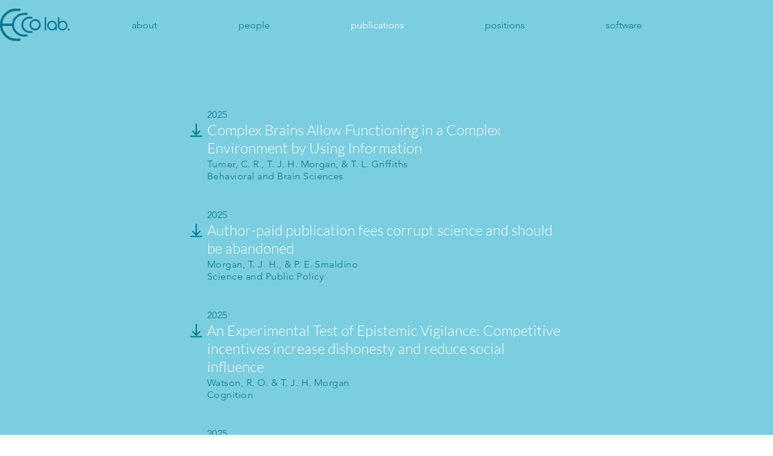

--- FILE ---
content_type: text/html; charset=UTF-8
request_url: https://www.eccolab.org/publications
body_size: 110094
content:
<!DOCTYPE html>
<html lang="en">
<head>
  
  <!-- SEO Tags -->
  <title>Ecco lab | publications</title>
  <meta name="description" content="Publication list for the ecco lab, a research group studying human evolution, culture, and cognition at Arizona State University."/>
  <link rel="canonical" href="https://www.eccolab.org/publications"/>
  <meta property="og:title" content="Ecco lab | publications"/>
  <meta property="og:description" content="Publication list for the ecco lab, a research group studying human evolution, culture, and cognition at Arizona State University."/>
  <meta property="og:url" content="https://www.eccolab.org/publications"/>
  <meta property="og:site_name" content="ecco-lab"/>
  <meta property="og:type" content="website"/>
  <meta name="google-site-verification" content="d95zhOehs32DBe1aNV_k_lNCyFV2Q2hmtXbg6Rt0bFE"/>
  <meta name="twitter:card" content="summary_large_image"/>
  <meta name="twitter:title" content="Ecco lab | publications"/>
  <meta name="twitter:description" content="Publication list for the ecco lab, a research group studying human evolution, culture, and cognition at Arizona State University."/>

  
  <meta charset='utf-8'>
  <meta name="viewport" content="width=device-width, initial-scale=1" id="wixDesktopViewport" />
  <meta http-equiv="X-UA-Compatible" content="IE=edge">
  <meta name="generator" content="Wix.com Website Builder"/>

  <link rel="icon" sizes="192x192" href="https://static.wixstatic.com/media/047c35_1c918cacba0c415592d952adfb59caf3%7Emv2.png/v1/fill/w_192%2Ch_192%2Clg_1%2Cusm_0.66_1.00_0.01/047c35_1c918cacba0c415592d952adfb59caf3%7Emv2.png" type="image/png"/>
  <link rel="shortcut icon" href="https://static.wixstatic.com/media/047c35_1c918cacba0c415592d952adfb59caf3%7Emv2.png/v1/fill/w_192%2Ch_192%2Clg_1%2Cusm_0.66_1.00_0.01/047c35_1c918cacba0c415592d952adfb59caf3%7Emv2.png" type="image/png"/>
  <link rel="apple-touch-icon" href="https://static.wixstatic.com/media/047c35_1c918cacba0c415592d952adfb59caf3%7Emv2.png/v1/fill/w_180%2Ch_180%2Clg_1%2Cusm_0.66_1.00_0.01/047c35_1c918cacba0c415592d952adfb59caf3%7Emv2.png" type="image/png"/>

  <!-- Safari Pinned Tab Icon -->
  <!-- <link rel="mask-icon" href="https://static.wixstatic.com/media/047c35_1c918cacba0c415592d952adfb59caf3%7Emv2.png/v1/fill/w_192%2Ch_192%2Clg_1%2Cusm_0.66_1.00_0.01/047c35_1c918cacba0c415592d952adfb59caf3%7Emv2.png"> -->

  <!-- Original trials -->
  


  <!-- Segmenter Polyfill -->
  <script>
    if (!window.Intl || !window.Intl.Segmenter) {
      (function() {
        var script = document.createElement('script');
        script.src = 'https://static.parastorage.com/unpkg/@formatjs/intl-segmenter@11.7.10/polyfill.iife.js';
        document.head.appendChild(script);
      })();
    }
  </script>

  <!-- Legacy Polyfills -->
  <script nomodule="" src="https://static.parastorage.com/unpkg/core-js-bundle@3.2.1/minified.js"></script>
  <script nomodule="" src="https://static.parastorage.com/unpkg/focus-within-polyfill@5.0.9/dist/focus-within-polyfill.js"></script>

  <!-- Performance API Polyfills -->
  <script>
  (function () {
    var noop = function noop() {};
    if ("performance" in window === false) {
      window.performance = {};
    }
    window.performance.mark = performance.mark || noop;
    window.performance.measure = performance.measure || noop;
    if ("now" in window.performance === false) {
      var nowOffset = Date.now();
      if (performance.timing && performance.timing.navigationStart) {
        nowOffset = performance.timing.navigationStart;
      }
      window.performance.now = function now() {
        return Date.now() - nowOffset;
      };
    }
  })();
  </script>

  <!-- Globals Definitions -->
  <script>
    (function () {
      var now = Date.now()
      window.initialTimestamps = {
        initialTimestamp: now,
        initialRequestTimestamp: Math.round(performance.timeOrigin ? performance.timeOrigin : now - performance.now())
      }

      window.thunderboltTag = "libs-releases-GA-local"
      window.thunderboltVersion = "1.16780.0"
    })();
  </script>

  <!-- Essential Viewer Model -->
  <script type="application/json" id="wix-essential-viewer-model">{"fleetConfig":{"fleetName":"thunderbolt-seo-renderer","type":"GA","code":0},"mode":{"qa":false,"enableTestApi":false,"debug":false,"ssrIndicator":false,"ssrOnly":false,"siteAssetsFallback":"enable","versionIndicator":false},"componentsLibrariesTopology":[{"artifactId":"editor-elements","namespace":"wixui","url":"https:\/\/static.parastorage.com\/services\/editor-elements\/1.14853.0"},{"artifactId":"editor-elements","namespace":"dsgnsys","url":"https:\/\/static.parastorage.com\/services\/editor-elements\/1.14853.0"}],"siteFeaturesConfigs":{"sessionManager":{"isRunningInDifferentSiteContext":false}},"language":{"userLanguage":"en"},"siteAssets":{"clientTopology":{"mediaRootUrl":"https:\/\/static.wixstatic.com","staticMediaUrl":"https:\/\/static.wixstatic.com\/media","moduleRepoUrl":"https:\/\/static.parastorage.com\/unpkg","fileRepoUrl":"https:\/\/static.parastorage.com\/services","viewerAppsUrl":"https:\/\/viewer-apps.parastorage.com","viewerAssetsUrl":"https:\/\/viewer-assets.parastorage.com","siteAssetsUrl":"https:\/\/siteassets.parastorage.com","pageJsonServerUrls":["https:\/\/pages.parastorage.com","https:\/\/staticorigin.wixstatic.com","https:\/\/www.eccolab.org","https:\/\/fallback.wix.com\/wix-html-editor-pages-webapp\/page"],"pathOfTBModulesInFileRepoForFallback":"wix-thunderbolt\/dist\/"}},"siteFeatures":["accessibility","appMonitoring","assetsLoader","businessLogger","captcha","clickHandlerRegistrar","commonConfig","componentsLoader","componentsRegistry","consentPolicy","cyclicTabbing","domSelectors","environmentWixCodeSdk","environment","locationWixCodeSdk","mpaNavigation","navigationManager","navigationPhases","pages","panorama","renderer","reporter","router","scrollRestoration","seoWixCodeSdk","seo","sessionManager","siteMembersWixCodeSdk","siteMembers","siteScrollBlocker","siteWixCodeSdk","speculationRules","ssrCache","stores","structureApi","thunderboltInitializer","tpaCommons","translations","usedPlatformApis","warmupData","windowMessageRegistrar","windowWixCodeSdk","wixEmbedsApi","componentsReact","platform"],"site":{"externalBaseUrl":"https:\/\/www.eccolab.org","isSEO":true},"media":{"staticMediaUrl":"https:\/\/static.wixstatic.com\/media","mediaRootUrl":"https:\/\/static.wixstatic.com\/","staticVideoUrl":"https:\/\/video.wixstatic.com\/"},"requestUrl":"https:\/\/www.eccolab.org\/publications","rollout":{"siteAssetsVersionsRollout":false,"isDACRollout":0,"isTBRollout":false},"commonConfig":{"brand":"wix","host":"VIEWER","bsi":"","consentPolicy":{},"consentPolicyHeader":{},"siteRevision":"232","renderingFlow":"NONE","language":"en","locale":"en-us"},"interactionSampleRatio":0.01,"dynamicModelUrl":"https:\/\/www.eccolab.org\/_api\/v2\/dynamicmodel","accessTokensUrl":"https:\/\/www.eccolab.org\/_api\/v1\/access-tokens","isExcludedFromSecurityExperiments":false,"experiments":{"specs.thunderbolt.hardenFetchAndXHR":true,"specs.thunderbolt.securityExperiments":true}}</script>
  <script>window.viewerModel = JSON.parse(document.getElementById('wix-essential-viewer-model').textContent)</script>

  <script>
    window.commonConfig = viewerModel.commonConfig
  </script>

  
  <!-- BEGIN handleAccessTokens bundle -->

  <script data-url="https://static.parastorage.com/services/wix-thunderbolt/dist/handleAccessTokens.inline.4f2f9a53.bundle.min.js">(()=>{"use strict";function e(e){let{context:o,property:r,value:n,enumerable:i=!0}=e,c=e.get,l=e.set;if(!r||void 0===n&&!c&&!l)return new Error("property and value are required");let a=o||globalThis,s=a?.[r],u={};if(void 0!==n)u.value=n;else{if(c){let e=t(c);e&&(u.get=e)}if(l){let e=t(l);e&&(u.set=e)}}let p={...u,enumerable:i||!1,configurable:!1};void 0!==n&&(p.writable=!1);try{Object.defineProperty(a,r,p)}catch(e){return e instanceof TypeError?s:e}return s}function t(e,t){return"function"==typeof e?e:!0===e?.async&&"function"==typeof e.func?t?async function(t){return e.func(t)}:async function(){return e.func()}:"function"==typeof e?.func?e.func:void 0}try{e({property:"strictDefine",value:e})}catch{}try{e({property:"defineStrictObject",value:r})}catch{}try{e({property:"defineStrictMethod",value:n})}catch{}var o=["toString","toLocaleString","valueOf","constructor","prototype"];function r(t){let{context:n,property:c,propertiesToExclude:l=[],skipPrototype:a=!1,hardenPrototypePropertiesToExclude:s=[]}=t;if(!c)return new Error("property is required");let u=(n||globalThis)[c],p={},f=i(n,c);u&&("object"==typeof u||"function"==typeof u)&&Reflect.ownKeys(u).forEach(t=>{if(!l.includes(t)&&!o.includes(t)){let o=i(u,t);if(o&&(o.writable||o.configurable)){let{value:r,get:n,set:i,enumerable:c=!1}=o,l={};void 0!==r?l.value=r:n?l.get=n:i&&(l.set=i);try{let o=e({context:u,property:t,...l,enumerable:c});p[t]=o}catch(e){if(!(e instanceof TypeError))throw e;try{p[t]=o.value||o.get||o.set}catch{}}}}});let d={originalObject:u,originalProperties:p};if(!a&&void 0!==u?.prototype){let e=r({context:u,property:"prototype",propertiesToExclude:s,skipPrototype:!0});e instanceof Error||(d.originalPrototype=e?.originalObject,d.originalPrototypeProperties=e?.originalProperties)}return e({context:n,property:c,value:u,enumerable:f?.enumerable}),d}function n(t,o){let r=(o||globalThis)[t],n=i(o||globalThis,t);return r&&n&&(n.writable||n.configurable)?(Object.freeze(r),e({context:globalThis,property:t,value:r})):r}function i(e,t){if(e&&t)try{return Reflect.getOwnPropertyDescriptor(e,t)}catch{return}}function c(e){if("string"!=typeof e)return e;try{return decodeURIComponent(e).toLowerCase().trim()}catch{return e.toLowerCase().trim()}}function l(e,t){let o="";if("string"==typeof e)o=e.split("=")[0]?.trim()||"";else{if(!e||"string"!=typeof e.name)return!1;o=e.name}return t.has(c(o)||"")}function a(e,t){let o;return o="string"==typeof e?e.split(";").map(e=>e.trim()).filter(e=>e.length>0):e||[],o.filter(e=>!l(e,t))}var s=null;function u(){return null===s&&(s=typeof Document>"u"?void 0:Object.getOwnPropertyDescriptor(Document.prototype,"cookie")),s}function p(t,o){if(!globalThis?.cookieStore)return;let r=globalThis.cookieStore.get.bind(globalThis.cookieStore),n=globalThis.cookieStore.getAll.bind(globalThis.cookieStore),i=globalThis.cookieStore.set.bind(globalThis.cookieStore),c=globalThis.cookieStore.delete.bind(globalThis.cookieStore);return e({context:globalThis.CookieStore.prototype,property:"get",value:async function(e){return l(("string"==typeof e?e:e.name)||"",t)?null:r.call(this,e)},enumerable:!0}),e({context:globalThis.CookieStore.prototype,property:"getAll",value:async function(){return a(await n.apply(this,Array.from(arguments)),t)},enumerable:!0}),e({context:globalThis.CookieStore.prototype,property:"set",value:async function(){let e=Array.from(arguments);if(!l(1===e.length?e[0].name:e[0],t))return i.apply(this,e);o&&console.warn(o)},enumerable:!0}),e({context:globalThis.CookieStore.prototype,property:"delete",value:async function(){let e=Array.from(arguments);if(!l(1===e.length?e[0].name:e[0],t))return c.apply(this,e)},enumerable:!0}),e({context:globalThis.cookieStore,property:"prototype",value:globalThis.CookieStore.prototype,enumerable:!1}),e({context:globalThis,property:"cookieStore",value:globalThis.cookieStore,enumerable:!0}),{get:r,getAll:n,set:i,delete:c}}var f=["TextEncoder","TextDecoder","XMLHttpRequestEventTarget","EventTarget","URL","JSON","Reflect","Object","Array","Map","Set","WeakMap","WeakSet","Promise","Symbol","Error"],d=["addEventListener","removeEventListener","dispatchEvent","encodeURI","encodeURIComponent","decodeURI","decodeURIComponent"];const y=(e,t)=>{try{const o=t?t.get.call(document):document.cookie;return o.split(";").map(e=>e.trim()).filter(t=>t?.startsWith(e))[0]?.split("=")[1]}catch(e){return""}},g=(e="",t="",o="/")=>`${e}=; ${t?`domain=${t};`:""} max-age=0; path=${o}; expires=Thu, 01 Jan 1970 00:00:01 GMT`;function m(){(function(){if("undefined"!=typeof window){const e=performance.getEntriesByType("navigation")[0];return"back_forward"===(e?.type||"")}return!1})()&&function(){const{counter:e}=function(){const e=b("getItem");if(e){const[t,o]=e.split("-"),r=o?parseInt(o,10):0;if(r>=3){const e=t?Number(t):0;if(Date.now()-e>6e4)return{counter:0}}return{counter:r}}return{counter:0}}();e<3?(!function(e=1){b("setItem",`${Date.now()}-${e}`)}(e+1),window.location.reload()):console.error("ATS: Max reload attempts reached")}()}function b(e,t){try{return sessionStorage[e]("reload",t||"")}catch(e){console.error("ATS: Error calling sessionStorage:",e)}}const h="client-session-bind",v="sec-fetch-unsupported",{experiments:w}=window.viewerModel,T=[h,"client-binding",v,"svSession","smSession","server-session-bind","wixSession2","wixSession3"].map(e=>e.toLowerCase()),{cookie:S}=function(t,o){let r=new Set(t);return e({context:document,property:"cookie",set:{func:e=>function(e,t,o,r){let n=u(),i=c(t.split(";")[0]||"")||"";[...o].every(e=>!i.startsWith(e.toLowerCase()))&&n?.set?n.set.call(e,t):r&&console.warn(r)}(document,e,r,o)},get:{func:()=>function(e,t){let o=u();if(!o?.get)throw new Error("Cookie descriptor or getter not available");return a(o.get.call(e),t).join("; ")}(document,r)},enumerable:!0}),{cookieStore:p(r,o),cookie:u()}}(T),k="tbReady",x="security_overrideGlobals",{experiments:E,siteFeaturesConfigs:C,accessTokensUrl:P}=window.viewerModel,R=P,M={},O=(()=>{const e=y(h,S);if(w["specs.thunderbolt.browserCacheReload"]){y(v,S)||e?b("removeItem"):m()}return(()=>{const e=g(h),t=g(h,location.hostname);S.set.call(document,e),S.set.call(document,t)})(),e})();O&&(M["client-binding"]=O);const D=fetch;addEventListener(k,function e(t){const{logger:o}=t.detail;try{window.tb.init({fetch:D,fetchHeaders:M})}catch(e){const t=new Error("TB003");o.meter(`${x}_${t.message}`,{paramsOverrides:{errorType:x,eventString:t.message}}),window?.viewerModel?.mode.debug&&console.error(e)}finally{removeEventListener(k,e)}}),E["specs.thunderbolt.hardenFetchAndXHR"]||(window.fetchDynamicModel=()=>C.sessionManager.isRunningInDifferentSiteContext?Promise.resolve({}):fetch(R,{credentials:"same-origin",headers:M}).then(function(e){if(!e.ok)throw new Error(`[${e.status}]${e.statusText}`);return e.json()}),window.dynamicModelPromise=window.fetchDynamicModel())})();
//# sourceMappingURL=https://static.parastorage.com/services/wix-thunderbolt/dist/handleAccessTokens.inline.4f2f9a53.bundle.min.js.map</script>

<!-- END handleAccessTokens bundle -->

<!-- BEGIN overrideGlobals bundle -->

<script data-url="https://static.parastorage.com/services/wix-thunderbolt/dist/overrideGlobals.inline.ec13bfcf.bundle.min.js">(()=>{"use strict";function e(e){let{context:r,property:o,value:n,enumerable:i=!0}=e,c=e.get,a=e.set;if(!o||void 0===n&&!c&&!a)return new Error("property and value are required");let l=r||globalThis,u=l?.[o],s={};if(void 0!==n)s.value=n;else{if(c){let e=t(c);e&&(s.get=e)}if(a){let e=t(a);e&&(s.set=e)}}let p={...s,enumerable:i||!1,configurable:!1};void 0!==n&&(p.writable=!1);try{Object.defineProperty(l,o,p)}catch(e){return e instanceof TypeError?u:e}return u}function t(e,t){return"function"==typeof e?e:!0===e?.async&&"function"==typeof e.func?t?async function(t){return e.func(t)}:async function(){return e.func()}:"function"==typeof e?.func?e.func:void 0}try{e({property:"strictDefine",value:e})}catch{}try{e({property:"defineStrictObject",value:o})}catch{}try{e({property:"defineStrictMethod",value:n})}catch{}var r=["toString","toLocaleString","valueOf","constructor","prototype"];function o(t){let{context:n,property:c,propertiesToExclude:a=[],skipPrototype:l=!1,hardenPrototypePropertiesToExclude:u=[]}=t;if(!c)return new Error("property is required");let s=(n||globalThis)[c],p={},f=i(n,c);s&&("object"==typeof s||"function"==typeof s)&&Reflect.ownKeys(s).forEach(t=>{if(!a.includes(t)&&!r.includes(t)){let r=i(s,t);if(r&&(r.writable||r.configurable)){let{value:o,get:n,set:i,enumerable:c=!1}=r,a={};void 0!==o?a.value=o:n?a.get=n:i&&(a.set=i);try{let r=e({context:s,property:t,...a,enumerable:c});p[t]=r}catch(e){if(!(e instanceof TypeError))throw e;try{p[t]=r.value||r.get||r.set}catch{}}}}});let d={originalObject:s,originalProperties:p};if(!l&&void 0!==s?.prototype){let e=o({context:s,property:"prototype",propertiesToExclude:u,skipPrototype:!0});e instanceof Error||(d.originalPrototype=e?.originalObject,d.originalPrototypeProperties=e?.originalProperties)}return e({context:n,property:c,value:s,enumerable:f?.enumerable}),d}function n(t,r){let o=(r||globalThis)[t],n=i(r||globalThis,t);return o&&n&&(n.writable||n.configurable)?(Object.freeze(o),e({context:globalThis,property:t,value:o})):o}function i(e,t){if(e&&t)try{return Reflect.getOwnPropertyDescriptor(e,t)}catch{return}}function c(e){if("string"!=typeof e)return e;try{return decodeURIComponent(e).toLowerCase().trim()}catch{return e.toLowerCase().trim()}}function a(e,t){return e instanceof Headers?e.forEach((r,o)=>{l(o,t)||e.delete(o)}):Object.keys(e).forEach(r=>{l(r,t)||delete e[r]}),e}function l(e,t){return!t.has(c(e)||"")}function u(e,t){let r=!0,o=function(e){let t,r;if(globalThis.Request&&e instanceof Request)t=e.url;else{if("function"!=typeof e?.toString)throw new Error("Unsupported type for url");t=e.toString()}try{return new URL(t).pathname}catch{return r=t.replace(/#.+/gi,"").split("?").shift(),r.startsWith("/")?r:`/${r}`}}(e),n=c(o);return n&&t.some(e=>n.includes(e))&&(r=!1),r}function s(t,r,o){let n=fetch,i=XMLHttpRequest,c=new Set(r);function s(){let e=new i,r=e.open,n=e.setRequestHeader;return e.open=function(){let n=Array.from(arguments),i=n[1];if(n.length<2||u(i,t))return r.apply(e,n);throw new Error(o||`Request not allowed for path ${i}`)},e.setRequestHeader=function(t,r){l(decodeURIComponent(t),c)&&n.call(e,t,r)},e}return e({property:"fetch",value:function(){let e=function(e,t){return globalThis.Request&&e[0]instanceof Request&&e[0]?.headers?a(e[0].headers,t):e[1]?.headers&&a(e[1].headers,t),e}(arguments,c);return u(arguments[0],t)?n.apply(globalThis,Array.from(e)):new Promise((e,t)=>{t(new Error(o||`Request not allowed for path ${arguments[0]}`))})},enumerable:!0}),e({property:"XMLHttpRequest",value:s,enumerable:!0}),Object.keys(i).forEach(e=>{s[e]=i[e]}),{fetch:n,XMLHttpRequest:i}}var p=["TextEncoder","TextDecoder","XMLHttpRequestEventTarget","EventTarget","URL","JSON","Reflect","Object","Array","Map","Set","WeakMap","WeakSet","Promise","Symbol","Error"],f=["addEventListener","removeEventListener","dispatchEvent","encodeURI","encodeURIComponent","decodeURI","decodeURIComponent"];const d=function(){let t=globalThis.open,r=document.open;function o(e,r,o){let n="string"!=typeof e,i=t.call(window,e,r,o);return n||e&&function(e){return e.startsWith("//")&&/(?:[a-z0-9](?:[a-z0-9-]{0,61}[a-z0-9])?\.)+[a-z0-9][a-z0-9-]{0,61}[a-z0-9]/g.test(`${location.protocol}:${e}`)&&(e=`${location.protocol}${e}`),!e.startsWith("http")||new URL(e).hostname===location.hostname}(e)?{}:i}return e({property:"open",value:o,context:globalThis,enumerable:!0}),e({property:"open",value:function(e,t,n){return e?o(e,t,n):r.call(document,e||"",t||"",n||"")},context:document,enumerable:!0}),{open:t,documentOpen:r}},y=function(){let t=document.createElement,r=Element.prototype.setAttribute,o=Element.prototype.setAttributeNS;return e({property:"createElement",context:document,value:function(n,i){let a=t.call(document,n,i);if("iframe"===c(n)){e({property:"srcdoc",context:a,get:()=>"",set:()=>{console.warn("`srcdoc` is not allowed in iframe elements.")}});let t=function(e,t){"srcdoc"!==e.toLowerCase()?r.call(a,e,t):console.warn("`srcdoc` attribute is not allowed to be set.")},n=function(e,t,r){"srcdoc"!==t.toLowerCase()?o.call(a,e,t,r):console.warn("`srcdoc` attribute is not allowed to be set.")};a.setAttribute=t,a.setAttributeNS=n}return a},enumerable:!0}),{createElement:t,setAttribute:r,setAttributeNS:o}},m=["client-binding"],b=["/_api/v1/access-tokens","/_api/v2/dynamicmodel","/_api/one-app-session-web/v3/businesses"],h=function(){let t=setTimeout,r=setInterval;return o("setTimeout",0,globalThis),o("setInterval",0,globalThis),{setTimeout:t,setInterval:r};function o(t,r,o){let n=o||globalThis,i=n[t];if(!i||"function"!=typeof i)throw new Error(`Function ${t} not found or is not a function`);e({property:t,value:function(){let e=Array.from(arguments);if("string"!=typeof e[r])return i.apply(n,e);console.warn(`Calling ${t} with a String Argument at index ${r} is not allowed`)},context:o,enumerable:!0})}},v=function(){if(navigator&&"serviceWorker"in navigator){let t=navigator.serviceWorker.register;return e({context:navigator.serviceWorker,property:"register",value:function(){console.log("Service worker registration is not allowed")},enumerable:!0}),{register:t}}return{}};performance.mark("overrideGlobals started");const{isExcludedFromSecurityExperiments:g,experiments:w}=window.viewerModel,E=!g&&w["specs.thunderbolt.securityExperiments"];try{d(),E&&y(),w["specs.thunderbolt.hardenFetchAndXHR"]&&E&&s(b,m),v(),(e=>{let t=[],r=[];r=r.concat(["TextEncoder","TextDecoder"]),e&&(r=r.concat(["XMLHttpRequestEventTarget","EventTarget"])),r=r.concat(["URL","JSON"]),e&&(t=t.concat(["addEventListener","removeEventListener"])),t=t.concat(["encodeURI","encodeURIComponent","decodeURI","decodeURIComponent"]),r=r.concat(["String","Number"]),e&&r.push("Object"),r=r.concat(["Reflect"]),t.forEach(e=>{n(e),["addEventListener","removeEventListener"].includes(e)&&n(e,document)}),r.forEach(e=>{o({property:e})})})(E),E&&h()}catch(e){window?.viewerModel?.mode.debug&&console.error(e);const t=new Error("TB006");window.fedops?.reportError(t,"security_overrideGlobals"),window.Sentry?window.Sentry.captureException(t):globalThis.defineStrictProperty("sentryBuffer",[t],window,!1)}performance.mark("overrideGlobals ended")})();
//# sourceMappingURL=https://static.parastorage.com/services/wix-thunderbolt/dist/overrideGlobals.inline.ec13bfcf.bundle.min.js.map</script>

<!-- END overrideGlobals bundle -->


  
  <script>
    window.commonConfig = viewerModel.commonConfig

	
  </script>

  <!-- Initial CSS -->
  <style data-url="https://static.parastorage.com/services/wix-thunderbolt/dist/main.347af09f.min.css">@keyframes slide-horizontal-new{0%{transform:translateX(100%)}}@keyframes slide-horizontal-old{80%{opacity:1}to{opacity:0;transform:translateX(-100%)}}@keyframes slide-vertical-new{0%{transform:translateY(-100%)}}@keyframes slide-vertical-old{80%{opacity:1}to{opacity:0;transform:translateY(100%)}}@keyframes out-in-new{0%{opacity:0}}@keyframes out-in-old{to{opacity:0}}:root:active-view-transition{view-transition-name:none}::view-transition{pointer-events:none}:root:active-view-transition::view-transition-new(page-group),:root:active-view-transition::view-transition-old(page-group){animation-duration:.6s;cursor:wait;pointer-events:all}:root:active-view-transition-type(SlideHorizontal)::view-transition-old(page-group){animation:slide-horizontal-old .6s cubic-bezier(.83,0,.17,1) forwards;mix-blend-mode:normal}:root:active-view-transition-type(SlideHorizontal)::view-transition-new(page-group){animation:slide-horizontal-new .6s cubic-bezier(.83,0,.17,1) backwards;mix-blend-mode:normal}:root:active-view-transition-type(SlideVertical)::view-transition-old(page-group){animation:slide-vertical-old .6s cubic-bezier(.83,0,.17,1) forwards;mix-blend-mode:normal}:root:active-view-transition-type(SlideVertical)::view-transition-new(page-group){animation:slide-vertical-new .6s cubic-bezier(.83,0,.17,1) backwards;mix-blend-mode:normal}:root:active-view-transition-type(OutIn)::view-transition-old(page-group){animation:out-in-old .35s cubic-bezier(.22,1,.36,1) forwards}:root:active-view-transition-type(OutIn)::view-transition-new(page-group){animation:out-in-new .35s cubic-bezier(.64,0,.78,0) .35s backwards}@media(prefers-reduced-motion:reduce){::view-transition-group(*),::view-transition-new(*),::view-transition-old(*){animation:none!important}}body,html{background:transparent;border:0;margin:0;outline:0;padding:0;vertical-align:baseline}body{--scrollbar-width:0px;font-family:Arial,Helvetica,sans-serif;font-size:10px}body,html{height:100%}body{overflow-x:auto;overflow-y:scroll}body:not(.responsive) #site-root{min-width:var(--site-width);width:100%}body:not([data-js-loaded]) [data-hide-prejs]{visibility:hidden}interact-element{display:contents}#SITE_CONTAINER{position:relative}:root{--one-unit:1vw;--section-max-width:9999px;--spx-stopper-max:9999px;--spx-stopper-min:0px;--browser-zoom:1}@supports(-webkit-appearance:none) and (stroke-color:transparent){:root{--safari-sticky-fix:opacity;--experimental-safari-sticky-fix:translateZ(0)}}@supports(container-type:inline-size){:root{--one-unit:1cqw}}[id^=oldHoverBox-]{mix-blend-mode:plus-lighter;transition:opacity .5s ease,visibility .5s ease}[data-mesh-id$=inlineContent-gridContainer]:has(>[id^=oldHoverBox-]){isolation:isolate}</style>
<style data-url="https://static.parastorage.com/services/wix-thunderbolt/dist/main.renderer.9cb0985f.min.css">a,abbr,acronym,address,applet,b,big,blockquote,button,caption,center,cite,code,dd,del,dfn,div,dl,dt,em,fieldset,font,footer,form,h1,h2,h3,h4,h5,h6,header,i,iframe,img,ins,kbd,label,legend,li,nav,object,ol,p,pre,q,s,samp,section,small,span,strike,strong,sub,sup,table,tbody,td,tfoot,th,thead,title,tr,tt,u,ul,var{background:transparent;border:0;margin:0;outline:0;padding:0;vertical-align:baseline}input,select,textarea{box-sizing:border-box;font-family:Helvetica,Arial,sans-serif}ol,ul{list-style:none}blockquote,q{quotes:none}ins{text-decoration:none}del{text-decoration:line-through}table{border-collapse:collapse;border-spacing:0}a{cursor:pointer;text-decoration:none}.testStyles{overflow-y:hidden}.reset-button{-webkit-appearance:none;background:none;border:0;color:inherit;font:inherit;line-height:normal;outline:0;overflow:visible;padding:0;-webkit-user-select:none;-moz-user-select:none;-ms-user-select:none}:focus{outline:none}body.device-mobile-optimized:not(.disable-site-overflow){overflow-x:hidden;overflow-y:scroll}body.device-mobile-optimized:not(.responsive) #SITE_CONTAINER{margin-left:auto;margin-right:auto;overflow-x:visible;position:relative;width:320px}body.device-mobile-optimized:not(.responsive):not(.blockSiteScrolling) #SITE_CONTAINER{margin-top:0}body.device-mobile-optimized>*{max-width:100%!important}body.device-mobile-optimized #site-root{overflow-x:hidden;overflow-y:hidden}@supports(overflow:clip){body.device-mobile-optimized #site-root{overflow-x:clip;overflow-y:clip}}body.device-mobile-non-optimized #SITE_CONTAINER #site-root{overflow-x:clip;overflow-y:clip}body.device-mobile-non-optimized.fullScreenMode{background-color:#5f6360}body.device-mobile-non-optimized.fullScreenMode #MOBILE_ACTIONS_MENU,body.device-mobile-non-optimized.fullScreenMode #SITE_BACKGROUND,body.device-mobile-non-optimized.fullScreenMode #site-root,body.fullScreenMode #WIX_ADS{visibility:hidden}body.fullScreenMode{overflow-x:hidden!important;overflow-y:hidden!important}body.fullScreenMode.device-mobile-optimized #TINY_MENU{opacity:0;pointer-events:none}body.fullScreenMode-scrollable.device-mobile-optimized{overflow-x:hidden!important;overflow-y:auto!important}body.fullScreenMode-scrollable.device-mobile-optimized #masterPage,body.fullScreenMode-scrollable.device-mobile-optimized #site-root{overflow-x:hidden!important;overflow-y:hidden!important}body.fullScreenMode-scrollable.device-mobile-optimized #SITE_BACKGROUND,body.fullScreenMode-scrollable.device-mobile-optimized #masterPage{height:auto!important}body.fullScreenMode-scrollable.device-mobile-optimized #masterPage.mesh-layout{height:0!important}body.blockSiteScrolling,body.siteScrollingBlocked{position:fixed;width:100%}body.blockSiteScrolling #SITE_CONTAINER{margin-top:calc(var(--blocked-site-scroll-margin-top)*-1)}#site-root{margin:0 auto;min-height:100%;position:relative;top:var(--wix-ads-height)}#site-root img:not([src]){visibility:hidden}#site-root svg img:not([src]){visibility:visible}.auto-generated-link{color:inherit}#SCROLL_TO_BOTTOM,#SCROLL_TO_TOP{height:0}.has-click-trigger{cursor:pointer}.fullScreenOverlay{bottom:0;display:flex;justify-content:center;left:0;overflow-y:hidden;position:fixed;right:0;top:-60px;z-index:1005}.fullScreenOverlay>.fullScreenOverlayContent{bottom:0;left:0;margin:0 auto;overflow:hidden;position:absolute;right:0;top:60px;transform:translateZ(0)}[data-mesh-id$=centeredContent],[data-mesh-id$=form],[data-mesh-id$=inlineContent]{pointer-events:none;position:relative}[data-mesh-id$=-gridWrapper],[data-mesh-id$=-rotated-wrapper]{pointer-events:none}[data-mesh-id$=-gridContainer]>*,[data-mesh-id$=-rotated-wrapper]>*,[data-mesh-id$=inlineContent]>:not([data-mesh-id$=-gridContainer]){pointer-events:auto}.device-mobile-optimized #masterPage.mesh-layout #SOSP_CONTAINER_CUSTOM_ID{grid-area:2/1/3/2;-ms-grid-row:2;position:relative}#masterPage.mesh-layout{-ms-grid-rows:max-content max-content min-content max-content;-ms-grid-columns:100%;align-items:start;display:-ms-grid;display:grid;grid-template-columns:100%;grid-template-rows:max-content max-content min-content max-content;justify-content:stretch}#masterPage.mesh-layout #PAGES_CONTAINER,#masterPage.mesh-layout #SITE_FOOTER-placeholder,#masterPage.mesh-layout #SITE_FOOTER_WRAPPER,#masterPage.mesh-layout #SITE_HEADER-placeholder,#masterPage.mesh-layout #SITE_HEADER_WRAPPER,#masterPage.mesh-layout #SOSP_CONTAINER_CUSTOM_ID[data-state~=mobileView],#masterPage.mesh-layout #soapAfterPagesContainer,#masterPage.mesh-layout #soapBeforePagesContainer{-ms-grid-row-align:start;-ms-grid-column-align:start;-ms-grid-column:1}#masterPage.mesh-layout #SITE_HEADER-placeholder,#masterPage.mesh-layout #SITE_HEADER_WRAPPER{grid-area:1/1/2/2;-ms-grid-row:1}#masterPage.mesh-layout #PAGES_CONTAINER,#masterPage.mesh-layout #soapAfterPagesContainer,#masterPage.mesh-layout #soapBeforePagesContainer{grid-area:3/1/4/2;-ms-grid-row:3}#masterPage.mesh-layout #soapAfterPagesContainer,#masterPage.mesh-layout #soapBeforePagesContainer{width:100%}#masterPage.mesh-layout #PAGES_CONTAINER{align-self:stretch}#masterPage.mesh-layout main#PAGES_CONTAINER{display:block}#masterPage.mesh-layout #SITE_FOOTER-placeholder,#masterPage.mesh-layout #SITE_FOOTER_WRAPPER{grid-area:4/1/5/2;-ms-grid-row:4}#masterPage.mesh-layout #SITE_PAGES,#masterPage.mesh-layout [data-mesh-id=PAGES_CONTAINERcenteredContent],#masterPage.mesh-layout [data-mesh-id=PAGES_CONTAINERinlineContent]{height:100%}#masterPage.mesh-layout.desktop>*{width:100%}#masterPage.mesh-layout #PAGES_CONTAINER,#masterPage.mesh-layout #SITE_FOOTER,#masterPage.mesh-layout #SITE_FOOTER_WRAPPER,#masterPage.mesh-layout #SITE_HEADER,#masterPage.mesh-layout #SITE_HEADER_WRAPPER,#masterPage.mesh-layout #SITE_PAGES,#masterPage.mesh-layout #masterPageinlineContent{position:relative}#masterPage.mesh-layout #SITE_HEADER{grid-area:1/1/2/2}#masterPage.mesh-layout #SITE_FOOTER{grid-area:4/1/5/2}#masterPage.mesh-layout.overflow-x-clip #SITE_FOOTER,#masterPage.mesh-layout.overflow-x-clip #SITE_HEADER{overflow-x:clip}[data-z-counter]{z-index:0}[data-z-counter="0"]{z-index:auto}.wixSiteProperties{-webkit-font-smoothing:antialiased;-moz-osx-font-smoothing:grayscale}:root{--wst-button-color-fill-primary:rgb(var(--color_48));--wst-button-color-border-primary:rgb(var(--color_49));--wst-button-color-text-primary:rgb(var(--color_50));--wst-button-color-fill-primary-hover:rgb(var(--color_51));--wst-button-color-border-primary-hover:rgb(var(--color_52));--wst-button-color-text-primary-hover:rgb(var(--color_53));--wst-button-color-fill-primary-disabled:rgb(var(--color_54));--wst-button-color-border-primary-disabled:rgb(var(--color_55));--wst-button-color-text-primary-disabled:rgb(var(--color_56));--wst-button-color-fill-secondary:rgb(var(--color_57));--wst-button-color-border-secondary:rgb(var(--color_58));--wst-button-color-text-secondary:rgb(var(--color_59));--wst-button-color-fill-secondary-hover:rgb(var(--color_60));--wst-button-color-border-secondary-hover:rgb(var(--color_61));--wst-button-color-text-secondary-hover:rgb(var(--color_62));--wst-button-color-fill-secondary-disabled:rgb(var(--color_63));--wst-button-color-border-secondary-disabled:rgb(var(--color_64));--wst-button-color-text-secondary-disabled:rgb(var(--color_65));--wst-color-fill-base-1:rgb(var(--color_36));--wst-color-fill-base-2:rgb(var(--color_37));--wst-color-fill-base-shade-1:rgb(var(--color_38));--wst-color-fill-base-shade-2:rgb(var(--color_39));--wst-color-fill-base-shade-3:rgb(var(--color_40));--wst-color-fill-accent-1:rgb(var(--color_41));--wst-color-fill-accent-2:rgb(var(--color_42));--wst-color-fill-accent-3:rgb(var(--color_43));--wst-color-fill-accent-4:rgb(var(--color_44));--wst-color-fill-background-primary:rgb(var(--color_11));--wst-color-fill-background-secondary:rgb(var(--color_12));--wst-color-text-primary:rgb(var(--color_15));--wst-color-text-secondary:rgb(var(--color_14));--wst-color-action:rgb(var(--color_18));--wst-color-disabled:rgb(var(--color_39));--wst-color-title:rgb(var(--color_45));--wst-color-subtitle:rgb(var(--color_46));--wst-color-line:rgb(var(--color_47));--wst-font-style-h2:var(--font_2);--wst-font-style-h3:var(--font_3);--wst-font-style-h4:var(--font_4);--wst-font-style-h5:var(--font_5);--wst-font-style-h6:var(--font_6);--wst-font-style-body-large:var(--font_7);--wst-font-style-body-medium:var(--font_8);--wst-font-style-body-small:var(--font_9);--wst-font-style-body-x-small:var(--font_10);--wst-color-custom-1:rgb(var(--color_13));--wst-color-custom-2:rgb(var(--color_16));--wst-color-custom-3:rgb(var(--color_17));--wst-color-custom-4:rgb(var(--color_19));--wst-color-custom-5:rgb(var(--color_20));--wst-color-custom-6:rgb(var(--color_21));--wst-color-custom-7:rgb(var(--color_22));--wst-color-custom-8:rgb(var(--color_23));--wst-color-custom-9:rgb(var(--color_24));--wst-color-custom-10:rgb(var(--color_25));--wst-color-custom-11:rgb(var(--color_26));--wst-color-custom-12:rgb(var(--color_27));--wst-color-custom-13:rgb(var(--color_28));--wst-color-custom-14:rgb(var(--color_29));--wst-color-custom-15:rgb(var(--color_30));--wst-color-custom-16:rgb(var(--color_31));--wst-color-custom-17:rgb(var(--color_32));--wst-color-custom-18:rgb(var(--color_33));--wst-color-custom-19:rgb(var(--color_34));--wst-color-custom-20:rgb(var(--color_35))}.wix-presets-wrapper{display:contents}</style>

  <meta name="format-detection" content="telephone=no">
  <meta name="skype_toolbar" content="skype_toolbar_parser_compatible">
  
  

  

  

  <!-- head performance data start -->
  
  <!-- head performance data end -->
  

    


    
<style data-href="https://static.parastorage.com/services/editor-elements-library/dist/thunderbolt/rb_wixui.thunderbolt_bootstrap-classic.72e6a2a3.min.css">.PlZyDq{touch-action:manipulation}.uDW_Qe{align-items:center;box-sizing:border-box;display:flex;justify-content:var(--label-align);min-width:100%;text-align:initial;width:-moz-max-content;width:max-content}.uDW_Qe:before{max-width:var(--margin-start,0)}.uDW_Qe:after,.uDW_Qe:before{align-self:stretch;content:"";flex-grow:1}.uDW_Qe:after{max-width:var(--margin-end,0)}.FubTgk{height:100%}.FubTgk .uDW_Qe{border-radius:var(--corvid-border-radius,var(--rd,0));bottom:0;box-shadow:var(--shd,0 1px 4px rgba(0,0,0,.6));left:0;position:absolute;right:0;top:0;transition:var(--trans1,border-color .4s ease 0s,background-color .4s ease 0s)}.FubTgk .uDW_Qe:link,.FubTgk .uDW_Qe:visited{border-color:transparent}.FubTgk .l7_2fn{color:var(--corvid-color,rgb(var(--txt,var(--color_15,color_15))));font:var(--fnt,var(--font_5));margin:0;position:relative;transition:var(--trans2,color .4s ease 0s);white-space:nowrap}.FubTgk[aria-disabled=false] .uDW_Qe{background-color:var(--corvid-background-color,rgba(var(--bg,var(--color_17,color_17)),var(--alpha-bg,1)));border:solid var(--corvid-border-color,rgba(var(--brd,var(--color_15,color_15)),var(--alpha-brd,1))) var(--corvid-border-width,var(--brw,0));cursor:pointer!important}:host(.device-mobile-optimized) .FubTgk[aria-disabled=false]:active .uDW_Qe,body.device-mobile-optimized .FubTgk[aria-disabled=false]:active .uDW_Qe{background-color:var(--corvid-hover-background-color,rgba(var(--bgh,var(--color_18,color_18)),var(--alpha-bgh,1)));border-color:var(--corvid-hover-border-color,rgba(var(--brdh,var(--color_15,color_15)),var(--alpha-brdh,1)))}:host(.device-mobile-optimized) .FubTgk[aria-disabled=false]:active .l7_2fn,body.device-mobile-optimized .FubTgk[aria-disabled=false]:active .l7_2fn{color:var(--corvid-hover-color,rgb(var(--txth,var(--color_15,color_15))))}:host(:not(.device-mobile-optimized)) .FubTgk[aria-disabled=false]:hover .uDW_Qe,body:not(.device-mobile-optimized) .FubTgk[aria-disabled=false]:hover .uDW_Qe{background-color:var(--corvid-hover-background-color,rgba(var(--bgh,var(--color_18,color_18)),var(--alpha-bgh,1)));border-color:var(--corvid-hover-border-color,rgba(var(--brdh,var(--color_15,color_15)),var(--alpha-brdh,1)))}:host(:not(.device-mobile-optimized)) .FubTgk[aria-disabled=false]:hover .l7_2fn,body:not(.device-mobile-optimized) .FubTgk[aria-disabled=false]:hover .l7_2fn{color:var(--corvid-hover-color,rgb(var(--txth,var(--color_15,color_15))))}.FubTgk[aria-disabled=true] .uDW_Qe{background-color:var(--corvid-disabled-background-color,rgba(var(--bgd,204,204,204),var(--alpha-bgd,1)));border-color:var(--corvid-disabled-border-color,rgba(var(--brdd,204,204,204),var(--alpha-brdd,1)));border-style:solid;border-width:var(--corvid-border-width,var(--brw,0))}.FubTgk[aria-disabled=true] .l7_2fn{color:var(--corvid-disabled-color,rgb(var(--txtd,255,255,255)))}.uUxqWY{align-items:center;box-sizing:border-box;display:flex;justify-content:var(--label-align);min-width:100%;text-align:initial;width:-moz-max-content;width:max-content}.uUxqWY:before{max-width:var(--margin-start,0)}.uUxqWY:after,.uUxqWY:before{align-self:stretch;content:"";flex-grow:1}.uUxqWY:after{max-width:var(--margin-end,0)}.Vq4wYb[aria-disabled=false] .uUxqWY{cursor:pointer}:host(.device-mobile-optimized) .Vq4wYb[aria-disabled=false]:active .wJVzSK,body.device-mobile-optimized .Vq4wYb[aria-disabled=false]:active .wJVzSK{color:var(--corvid-hover-color,rgb(var(--txth,var(--color_15,color_15))));transition:var(--trans,color .4s ease 0s)}:host(:not(.device-mobile-optimized)) .Vq4wYb[aria-disabled=false]:hover .wJVzSK,body:not(.device-mobile-optimized) .Vq4wYb[aria-disabled=false]:hover .wJVzSK{color:var(--corvid-hover-color,rgb(var(--txth,var(--color_15,color_15))));transition:var(--trans,color .4s ease 0s)}.Vq4wYb .uUxqWY{bottom:0;left:0;position:absolute;right:0;top:0}.Vq4wYb .wJVzSK{color:var(--corvid-color,rgb(var(--txt,var(--color_15,color_15))));font:var(--fnt,var(--font_5));transition:var(--trans,color .4s ease 0s);white-space:nowrap}.Vq4wYb[aria-disabled=true] .wJVzSK{color:var(--corvid-disabled-color,rgb(var(--txtd,255,255,255)))}:host(:not(.device-mobile-optimized)) .CohWsy,body:not(.device-mobile-optimized) .CohWsy{display:flex}:host(:not(.device-mobile-optimized)) .V5AUxf,body:not(.device-mobile-optimized) .V5AUxf{-moz-column-gap:var(--margin);column-gap:var(--margin);direction:var(--direction);display:flex;margin:0 auto;position:relative;width:calc(100% - var(--padding)*2)}:host(:not(.device-mobile-optimized)) .V5AUxf>*,body:not(.device-mobile-optimized) .V5AUxf>*{direction:ltr;flex:var(--column-flex) 1 0%;left:0;margin-bottom:var(--padding);margin-top:var(--padding);min-width:0;position:relative;top:0}:host(.device-mobile-optimized) .V5AUxf,body.device-mobile-optimized .V5AUxf{display:block;padding-bottom:var(--padding-y);padding-left:var(--padding-x,0);padding-right:var(--padding-x,0);padding-top:var(--padding-y);position:relative}:host(.device-mobile-optimized) .V5AUxf>*,body.device-mobile-optimized .V5AUxf>*{margin-bottom:var(--margin);position:relative}:host(.device-mobile-optimized) .V5AUxf>:first-child,body.device-mobile-optimized .V5AUxf>:first-child{margin-top:var(--firstChildMarginTop,0)}:host(.device-mobile-optimized) .V5AUxf>:last-child,body.device-mobile-optimized .V5AUxf>:last-child{margin-bottom:var(--lastChildMarginBottom)}.LIhNy3{backface-visibility:hidden}.jhxvbR,.mtrorN{display:block;height:100%;width:100%}.jhxvbR img{max-width:var(--wix-img-max-width,100%)}.jhxvbR[data-animate-blur] img{filter:blur(9px);transition:filter .8s ease-in}.jhxvbR[data-animate-blur] img[data-load-done]{filter:none}.if7Vw2{height:100%;left:0;-webkit-mask-image:var(--mask-image,none);mask-image:var(--mask-image,none);-webkit-mask-position:var(--mask-position,0);mask-position:var(--mask-position,0);-webkit-mask-repeat:var(--mask-repeat,no-repeat);mask-repeat:var(--mask-repeat,no-repeat);-webkit-mask-size:var(--mask-size,100%);mask-size:var(--mask-size,100%);overflow:hidden;pointer-events:var(--fill-layer-background-media-pointer-events);position:absolute;top:0;width:100%}.if7Vw2.f0uTJH{clip:rect(0,auto,auto,0)}.if7Vw2 .i1tH8h{height:100%;position:absolute;top:0;width:100%}.if7Vw2 .DXi4PB{height:var(--fill-layer-image-height,100%);opacity:var(--fill-layer-image-opacity)}.if7Vw2 .DXi4PB img{height:100%;width:100%}@supports(-webkit-hyphens:none){.if7Vw2.f0uTJH{clip:auto;-webkit-clip-path:inset(0)}}.wG8dni{height:100%}.tcElKx{background-color:var(--bg-overlay-color);background-image:var(--bg-gradient);transition:var(--inherit-transition)}.ImALHf,.Ybjs9b{opacity:var(--fill-layer-video-opacity)}.UWmm3w{bottom:var(--media-padding-bottom);height:var(--media-padding-height);position:absolute;top:var(--media-padding-top);width:100%}.Yjj1af{transform:scale(var(--scale,1));transition:var(--transform-duration,transform 0s)}.ImALHf{height:100%;position:relative;width:100%}.KCM6zk{opacity:var(--fill-layer-video-opacity,var(--fill-layer-image-opacity,1))}.KCM6zk .DXi4PB,.KCM6zk .ImALHf,.KCM6zk .Ybjs9b{opacity:1}._uqPqy{clip-path:var(--fill-layer-clip)}._uqPqy,.eKyYhK{position:absolute;top:0}._uqPqy,.eKyYhK,.x0mqQS img{height:100%;width:100%}.pnCr6P{opacity:0}.blf7sp,.pnCr6P{position:absolute;top:0}.blf7sp{height:0;left:0;overflow:hidden;width:0}.rWP3Gv{left:0;pointer-events:var(--fill-layer-background-media-pointer-events);position:var(--fill-layer-background-media-position)}.Tr4n3d,.rWP3Gv,.wRqk6s{height:100%;top:0;width:100%}.wRqk6s{position:absolute}.Tr4n3d{background-color:var(--fill-layer-background-overlay-color);opacity:var(--fill-layer-background-overlay-blend-opacity-fallback,1);position:var(--fill-layer-background-overlay-position);transform:var(--fill-layer-background-overlay-transform)}@supports(mix-blend-mode:overlay){.Tr4n3d{mix-blend-mode:var(--fill-layer-background-overlay-blend-mode);opacity:var(--fill-layer-background-overlay-blend-opacity,1)}}.VXAmO2{--divider-pin-height__:min(1,calc(var(--divider-layers-pin-factor__) + 1));--divider-pin-layer-height__:var( --divider-layers-pin-factor__ );--divider-pin-border__:min(1,calc(var(--divider-layers-pin-factor__) / -1 + 1));height:calc(var(--divider-height__) + var(--divider-pin-height__)*var(--divider-layers-size__)*var(--divider-layers-y__))}.VXAmO2,.VXAmO2 .dy3w_9{left:0;position:absolute;width:100%}.VXAmO2 .dy3w_9{--divider-layer-i__:var(--divider-layer-i,0);background-position:left calc(50% + var(--divider-offset-x__) + var(--divider-layers-x__)*var(--divider-layer-i__)) bottom;background-repeat:repeat-x;border-bottom-style:solid;border-bottom-width:calc(var(--divider-pin-border__)*var(--divider-layer-i__)*var(--divider-layers-y__));height:calc(var(--divider-height__) + var(--divider-pin-layer-height__)*var(--divider-layer-i__)*var(--divider-layers-y__));opacity:calc(1 - var(--divider-layer-i__)/(var(--divider-layer-i__) + 1))}.UORcXs{--divider-height__:var(--divider-top-height,auto);--divider-offset-x__:var(--divider-top-offset-x,0px);--divider-layers-size__:var(--divider-top-layers-size,0);--divider-layers-y__:var(--divider-top-layers-y,0px);--divider-layers-x__:var(--divider-top-layers-x,0px);--divider-layers-pin-factor__:var(--divider-top-layers-pin-factor,0);border-top:var(--divider-top-padding,0) solid var(--divider-top-color,currentColor);opacity:var(--divider-top-opacity,1);top:0;transform:var(--divider-top-flip,scaleY(-1))}.UORcXs .dy3w_9{background-image:var(--divider-top-image,none);background-size:var(--divider-top-size,contain);border-color:var(--divider-top-color,currentColor);bottom:0;filter:var(--divider-top-filter,none)}.UORcXs .dy3w_9[data-divider-layer="1"]{display:var(--divider-top-layer-1-display,block)}.UORcXs .dy3w_9[data-divider-layer="2"]{display:var(--divider-top-layer-2-display,block)}.UORcXs .dy3w_9[data-divider-layer="3"]{display:var(--divider-top-layer-3-display,block)}.Io4VUz{--divider-height__:var(--divider-bottom-height,auto);--divider-offset-x__:var(--divider-bottom-offset-x,0px);--divider-layers-size__:var(--divider-bottom-layers-size,0);--divider-layers-y__:var(--divider-bottom-layers-y,0px);--divider-layers-x__:var(--divider-bottom-layers-x,0px);--divider-layers-pin-factor__:var(--divider-bottom-layers-pin-factor,0);border-bottom:var(--divider-bottom-padding,0) solid var(--divider-bottom-color,currentColor);bottom:0;opacity:var(--divider-bottom-opacity,1);transform:var(--divider-bottom-flip,none)}.Io4VUz .dy3w_9{background-image:var(--divider-bottom-image,none);background-size:var(--divider-bottom-size,contain);border-color:var(--divider-bottom-color,currentColor);bottom:0;filter:var(--divider-bottom-filter,none)}.Io4VUz .dy3w_9[data-divider-layer="1"]{display:var(--divider-bottom-layer-1-display,block)}.Io4VUz .dy3w_9[data-divider-layer="2"]{display:var(--divider-bottom-layer-2-display,block)}.Io4VUz .dy3w_9[data-divider-layer="3"]{display:var(--divider-bottom-layer-3-display,block)}.YzqVVZ{overflow:visible;position:relative}.mwF7X1{backface-visibility:hidden}.YGilLk{cursor:pointer}.Tj01hh{display:block}.MW5IWV,.Tj01hh{height:100%;width:100%}.MW5IWV{left:0;-webkit-mask-image:var(--mask-image,none);mask-image:var(--mask-image,none);-webkit-mask-position:var(--mask-position,0);mask-position:var(--mask-position,0);-webkit-mask-repeat:var(--mask-repeat,no-repeat);mask-repeat:var(--mask-repeat,no-repeat);-webkit-mask-size:var(--mask-size,100%);mask-size:var(--mask-size,100%);overflow:hidden;pointer-events:var(--fill-layer-background-media-pointer-events);position:absolute;top:0}.MW5IWV.N3eg0s{clip:rect(0,auto,auto,0)}.MW5IWV .Kv1aVt{height:100%;position:absolute;top:0;width:100%}.MW5IWV .dLPlxY{height:var(--fill-layer-image-height,100%);opacity:var(--fill-layer-image-opacity)}.MW5IWV .dLPlxY img{height:100%;width:100%}@supports(-webkit-hyphens:none){.MW5IWV.N3eg0s{clip:auto;-webkit-clip-path:inset(0)}}.VgO9Yg{height:100%}.LWbAav{background-color:var(--bg-overlay-color);background-image:var(--bg-gradient);transition:var(--inherit-transition)}.K_YxMd,.yK6aSC{opacity:var(--fill-layer-video-opacity)}.NGjcJN{bottom:var(--media-padding-bottom);height:var(--media-padding-height);position:absolute;top:var(--media-padding-top);width:100%}.mNGsUM{transform:scale(var(--scale,1));transition:var(--transform-duration,transform 0s)}.K_YxMd{height:100%;position:relative;width:100%}wix-media-canvas{display:block;height:100%}.I8xA4L{opacity:var(--fill-layer-video-opacity,var(--fill-layer-image-opacity,1))}.I8xA4L .K_YxMd,.I8xA4L .dLPlxY,.I8xA4L .yK6aSC{opacity:1}.bX9O_S{clip-path:var(--fill-layer-clip)}.Z_wCwr,.bX9O_S{position:absolute;top:0}.Jxk_UL img,.Z_wCwr,.bX9O_S{height:100%;width:100%}.K8MSra{opacity:0}.K8MSra,.YTb3b4{position:absolute;top:0}.YTb3b4{height:0;left:0;overflow:hidden;width:0}.SUz0WK{left:0;pointer-events:var(--fill-layer-background-media-pointer-events);position:var(--fill-layer-background-media-position)}.FNxOn5,.SUz0WK,.m4khSP{height:100%;top:0;width:100%}.FNxOn5{position:absolute}.m4khSP{background-color:var(--fill-layer-background-overlay-color);opacity:var(--fill-layer-background-overlay-blend-opacity-fallback,1);position:var(--fill-layer-background-overlay-position);transform:var(--fill-layer-background-overlay-transform)}@supports(mix-blend-mode:overlay){.m4khSP{mix-blend-mode:var(--fill-layer-background-overlay-blend-mode);opacity:var(--fill-layer-background-overlay-blend-opacity,1)}}._C0cVf{bottom:0;left:0;position:absolute;right:0;top:0;width:100%}.hFwGTD{transform:translateY(-100%);transition:.2s ease-in}.IQgXoP{transition:.2s}.Nr3Nid{opacity:0;transition:.2s ease-in}.Nr3Nid.l4oO6c{z-index:-1!important}.iQuoC4{opacity:1;transition:.2s}.CJF7A2{height:auto}.CJF7A2,.U4Bvut{position:relative;width:100%}:host(:not(.device-mobile-optimized)) .G5K6X8,body:not(.device-mobile-optimized) .G5K6X8{margin-left:calc((100% - var(--site-width))/2);width:var(--site-width)}.xU8fqS[data-focuscycled=active]{outline:1px solid transparent}.xU8fqS[data-focuscycled=active]:not(:focus-within){outline:2px solid transparent;transition:outline .01s ease}.xU8fqS ._4XcTfy{background-color:var(--screenwidth-corvid-background-color,rgba(var(--bg,var(--color_11,color_11)),var(--alpha-bg,1)));border-bottom:var(--brwb,0) solid var(--screenwidth-corvid-border-color,rgba(var(--brd,var(--color_15,color_15)),var(--alpha-brd,1)));border-top:var(--brwt,0) solid var(--screenwidth-corvid-border-color,rgba(var(--brd,var(--color_15,color_15)),var(--alpha-brd,1)));bottom:0;box-shadow:var(--shd,0 0 5px rgba(0,0,0,.7));left:0;position:absolute;right:0;top:0}.xU8fqS .gUbusX{background-color:rgba(var(--bgctr,var(--color_11,color_11)),var(--alpha-bgctr,1));border-radius:var(--rd,0);bottom:var(--brwb,0);top:var(--brwt,0)}.xU8fqS .G5K6X8,.xU8fqS .gUbusX{left:0;position:absolute;right:0}.xU8fqS .G5K6X8{bottom:0;top:0}:host(.device-mobile-optimized) .xU8fqS .G5K6X8,body.device-mobile-optimized .xU8fqS .G5K6X8{left:10px;right:10px}.SPY_vo{pointer-events:none}.BmZ5pC{min-height:calc(100vh - var(--wix-ads-height));min-width:var(--site-width);position:var(--bg-position);top:var(--wix-ads-height)}.BmZ5pC,.nTOEE9{height:100%;width:100%}.nTOEE9{overflow:hidden;position:relative}.nTOEE9.sqUyGm:hover{cursor:url([data-uri]),auto}.nTOEE9.C_JY0G:hover{cursor:url([data-uri]),auto}.RZQnmg{background-color:rgb(var(--color_11));border-radius:50%;bottom:12px;height:40px;opacity:0;pointer-events:none;position:absolute;right:12px;width:40px}.RZQnmg path{fill:rgb(var(--color_15))}.RZQnmg:focus{cursor:auto;opacity:1;pointer-events:auto}.rYiAuL{cursor:pointer}.gSXewE{height:0;left:0;overflow:hidden;top:0;width:0}.OJQ_3L,.gSXewE{position:absolute}.OJQ_3L{background-color:rgb(var(--color_11));border-radius:300px;bottom:0;cursor:pointer;height:40px;margin:16px 16px;opacity:0;pointer-events:none;right:0;width:40px}.OJQ_3L path{fill:rgb(var(--color_12))}.OJQ_3L:focus{cursor:auto;opacity:1;pointer-events:auto}.j7pOnl{box-sizing:border-box;height:100%;width:100%}.BI8PVQ{min-height:var(--image-min-height);min-width:var(--image-min-width)}.BI8PVQ img,img.BI8PVQ{filter:var(--filter-effect-svg-url);-webkit-mask-image:var(--mask-image,none);mask-image:var(--mask-image,none);-webkit-mask-position:var(--mask-position,0);mask-position:var(--mask-position,0);-webkit-mask-repeat:var(--mask-repeat,no-repeat);mask-repeat:var(--mask-repeat,no-repeat);-webkit-mask-size:var(--mask-size,100% 100%);mask-size:var(--mask-size,100% 100%);-o-object-position:var(--object-position);object-position:var(--object-position)}.MazNVa{left:var(--left,auto);position:var(--position-fixed,static);top:var(--top,auto);z-index:var(--z-index,auto)}.MazNVa .BI8PVQ img{box-shadow:0 0 0 #000;position:static;-webkit-user-select:none;-moz-user-select:none;-ms-user-select:none;user-select:none}.MazNVa .j7pOnl{display:block;overflow:hidden}.MazNVa .BI8PVQ{overflow:hidden}.c7cMWz{bottom:0;left:0;position:absolute;right:0;top:0}.FVGvCX{height:auto;position:relative;width:100%}body:not(.responsive) .zK7MhX{align-self:start;grid-area:1/1/1/1;height:100%;justify-self:stretch;left:0;position:relative}:host(:not(.device-mobile-optimized)) .c7cMWz,body:not(.device-mobile-optimized) .c7cMWz{margin-left:calc((100% - var(--site-width))/2);width:var(--site-width)}.fEm0Bo .c7cMWz{background-color:rgba(var(--bg,var(--color_11,color_11)),var(--alpha-bg,1));overflow:hidden}:host(.device-mobile-optimized) .c7cMWz,body.device-mobile-optimized .c7cMWz{left:10px;right:10px}.PFkO7r{bottom:0;left:0;position:absolute;right:0;top:0}.HT5ybB{height:auto;position:relative;width:100%}body:not(.responsive) .dBAkHi{align-self:start;grid-area:1/1/1/1;height:100%;justify-self:stretch;left:0;position:relative}:host(:not(.device-mobile-optimized)) .PFkO7r,body:not(.device-mobile-optimized) .PFkO7r{margin-left:calc((100% - var(--site-width))/2);width:var(--site-width)}:host(.device-mobile-optimized) .PFkO7r,body.device-mobile-optimized .PFkO7r{left:10px;right:10px}</style>
<style data-href="https://static.parastorage.com/services/editor-elements-library/dist/thunderbolt/rb_wixui.thunderbolt_bootstrap-responsive.5018a9e9.min.css">._pfxlW{clip-path:inset(50%);height:24px;position:absolute;width:24px}._pfxlW:active,._pfxlW:focus{clip-path:unset;right:0;top:50%;transform:translateY(-50%)}._pfxlW.RG3k61{transform:translateY(-50%) rotate(180deg)}.r4OX7l,.xTjc1A{box-sizing:border-box;height:100%;overflow:visible;position:relative;width:auto}.r4OX7l[data-state~=header] a,.r4OX7l[data-state~=header] div,[data-state~=header].xTjc1A a,[data-state~=header].xTjc1A div{cursor:default!important}.r4OX7l .UiHgGh,.xTjc1A .UiHgGh{display:inline-block;height:100%;width:100%}.xTjc1A{--display:inline-block;cursor:pointer;display:var(--display);font:var(--fnt,var(--font_1))}.xTjc1A .yRj2ms{padding:0 var(--pad,5px)}.xTjc1A .JS76Uv{color:rgb(var(--txt,var(--color_15,color_15)));display:inline-block;padding:0 10px;transition:var(--trans,color .4s ease 0s)}.xTjc1A[data-state~=drop]{display:block;width:100%}.xTjc1A[data-state~=drop] .JS76Uv{padding:0 .5em}.xTjc1A[data-state~=link]:hover .JS76Uv,.xTjc1A[data-state~=over] .JS76Uv{color:rgb(var(--txth,var(--color_14,color_14)));transition:var(--trans,color .4s ease 0s)}.xTjc1A[data-state~=selected] .JS76Uv{color:rgb(var(--txts,var(--color_14,color_14)));transition:var(--trans,color .4s ease 0s)}.NHM1d1{overflow-x:hidden}.NHM1d1 .R_TAzU{display:flex;flex-direction:column;height:100%;width:100%}.NHM1d1 .R_TAzU .aOF1ks{flex:1}.NHM1d1 .R_TAzU .y7qwii{height:calc(100% - (var(--menuTotalBordersY, 0px)));overflow:visible;white-space:nowrap;width:calc(100% - (var(--menuTotalBordersX, 0px)))}.NHM1d1 .R_TAzU .y7qwii .Tg1gOB,.NHM1d1 .R_TAzU .y7qwii .p90CkU{direction:var(--menu-direction);display:inline-block;text-align:var(--menu-align,var(--align))}.NHM1d1 .R_TAzU .y7qwii .mvZ3NH{display:block;width:100%}.NHM1d1 .h3jCPd{direction:var(--submenus-direction);display:block;opacity:1;text-align:var(--submenus-align,var(--align));z-index:99999}.NHM1d1 .h3jCPd .wkJ2fp{display:inherit;overflow:visible;visibility:inherit;white-space:nowrap;width:auto}.NHM1d1 .h3jCPd.DlGBN0{transition:visibility;transition-delay:.2s;visibility:visible}.NHM1d1 .h3jCPd .p90CkU{display:inline-block}.NHM1d1 .vh74Xw{display:none}.XwCBRN>nav{bottom:0;left:0;right:0;top:0}.XwCBRN .h3jCPd,.XwCBRN .y7qwii,.XwCBRN>nav{position:absolute}.XwCBRN .h3jCPd{margin-top:7px;visibility:hidden}.XwCBRN .h3jCPd[data-dropMode=dropUp]{margin-bottom:7px;margin-top:0}.XwCBRN .wkJ2fp{background-color:rgba(var(--bgDrop,var(--color_11,color_11)),var(--alpha-bgDrop,1));border-radius:var(--rd,0);box-shadow:var(--shd,0 1px 4px rgba(0,0,0,.6))}.P0dCOY .PJ4KCX{background-color:rgba(var(--bg,var(--color_11,color_11)),var(--alpha-bg,1));bottom:0;left:0;overflow:hidden;position:absolute;right:0;top:0}.xpmKd_{border-radius:var(--overflow-wrapper-border-radius)}</style>
<style data-href="https://static.parastorage.com/services/editor-elements-library/dist/thunderbolt/rb_wixui.thunderbolt_bootstrap.a1b00b19.min.css">.cwL6XW{cursor:pointer}.sNF2R0{opacity:0}.hLoBV3{transition:opacity var(--transition-duration) cubic-bezier(.37,0,.63,1)}.Rdf41z,.hLoBV3{opacity:1}.ftlZWo{transition:opacity var(--transition-duration) cubic-bezier(.37,0,.63,1)}.ATGlOr,.ftlZWo{opacity:0}.KQSXD0{transition:opacity var(--transition-duration) cubic-bezier(.64,0,.78,0)}.KQSXD0,.pagQKE{opacity:1}._6zG5H{opacity:0;transition:opacity var(--transition-duration) cubic-bezier(.22,1,.36,1)}.BB49uC{transform:translateX(100%)}.j9xE1V{transition:transform var(--transition-duration) cubic-bezier(.87,0,.13,1)}.ICs7Rs,.j9xE1V{transform:translateX(0)}.DxijZJ{transition:transform var(--transition-duration) cubic-bezier(.87,0,.13,1)}.B5kjYq,.DxijZJ{transform:translateX(-100%)}.cJijIV{transition:transform var(--transition-duration) cubic-bezier(.87,0,.13,1)}.cJijIV,.hOxaWM{transform:translateX(0)}.T9p3fN{transform:translateX(100%);transition:transform var(--transition-duration) cubic-bezier(.87,0,.13,1)}.qDxYJm{transform:translateY(100%)}.aA9V0P{transition:transform var(--transition-duration) cubic-bezier(.87,0,.13,1)}.YPXPAS,.aA9V0P{transform:translateY(0)}.Xf2zsA{transition:transform var(--transition-duration) cubic-bezier(.87,0,.13,1)}.Xf2zsA,.y7Kt7s{transform:translateY(-100%)}.EeUgMu{transition:transform var(--transition-duration) cubic-bezier(.87,0,.13,1)}.EeUgMu,.fdHrtm{transform:translateY(0)}.WIFaG4{transform:translateY(100%);transition:transform var(--transition-duration) cubic-bezier(.87,0,.13,1)}body:not(.responsive) .JsJXaX{overflow-x:clip}:root:active-view-transition .JsJXaX{view-transition-name:page-group}.AnQkDU{display:grid;grid-template-columns:1fr;grid-template-rows:1fr;height:100%}.AnQkDU>div{align-self:stretch!important;grid-area:1/1/2/2;justify-self:stretch!important}.StylableButton2545352419__root{-archetype:box;border:none;box-sizing:border-box;cursor:pointer;display:block;height:100%;min-height:10px;min-width:10px;padding:0;touch-action:manipulation;width:100%}.StylableButton2545352419__root[disabled]{pointer-events:none}.StylableButton2545352419__root:not(:hover):not([disabled]).StylableButton2545352419--hasBackgroundColor{background-color:var(--corvid-background-color)!important}.StylableButton2545352419__root:hover:not([disabled]).StylableButton2545352419--hasHoverBackgroundColor{background-color:var(--corvid-hover-background-color)!important}.StylableButton2545352419__root:not(:hover)[disabled].StylableButton2545352419--hasDisabledBackgroundColor{background-color:var(--corvid-disabled-background-color)!important}.StylableButton2545352419__root:not(:hover):not([disabled]).StylableButton2545352419--hasBorderColor{border-color:var(--corvid-border-color)!important}.StylableButton2545352419__root:hover:not([disabled]).StylableButton2545352419--hasHoverBorderColor{border-color:var(--corvid-hover-border-color)!important}.StylableButton2545352419__root:not(:hover)[disabled].StylableButton2545352419--hasDisabledBorderColor{border-color:var(--corvid-disabled-border-color)!important}.StylableButton2545352419__root.StylableButton2545352419--hasBorderRadius{border-radius:var(--corvid-border-radius)!important}.StylableButton2545352419__root.StylableButton2545352419--hasBorderWidth{border-width:var(--corvid-border-width)!important}.StylableButton2545352419__root:not(:hover):not([disabled]).StylableButton2545352419--hasColor,.StylableButton2545352419__root:not(:hover):not([disabled]).StylableButton2545352419--hasColor .StylableButton2545352419__label{color:var(--corvid-color)!important}.StylableButton2545352419__root:hover:not([disabled]).StylableButton2545352419--hasHoverColor,.StylableButton2545352419__root:hover:not([disabled]).StylableButton2545352419--hasHoverColor .StylableButton2545352419__label{color:var(--corvid-hover-color)!important}.StylableButton2545352419__root:not(:hover)[disabled].StylableButton2545352419--hasDisabledColor,.StylableButton2545352419__root:not(:hover)[disabled].StylableButton2545352419--hasDisabledColor .StylableButton2545352419__label{color:var(--corvid-disabled-color)!important}.StylableButton2545352419__link{-archetype:box;box-sizing:border-box;color:#000;text-decoration:none}.StylableButton2545352419__container{align-items:center;display:flex;flex-basis:auto;flex-direction:row;flex-grow:1;height:100%;justify-content:center;overflow:hidden;transition:all .2s ease,visibility 0s;width:100%}.StylableButton2545352419__label{-archetype:text;-controller-part-type:LayoutChildDisplayDropdown,LayoutFlexChildSpacing(first);max-width:100%;min-width:1.8em;overflow:hidden;text-align:center;text-overflow:ellipsis;transition:inherit;white-space:nowrap}.StylableButton2545352419__root.StylableButton2545352419--isMaxContent .StylableButton2545352419__label{text-overflow:unset}.StylableButton2545352419__root.StylableButton2545352419--isWrapText .StylableButton2545352419__label{min-width:10px;overflow-wrap:break-word;white-space:break-spaces;word-break:break-word}.StylableButton2545352419__icon{-archetype:icon;-controller-part-type:LayoutChildDisplayDropdown,LayoutFlexChildSpacing(last);flex-shrink:0;height:50px;min-width:1px;transition:inherit}.StylableButton2545352419__icon.StylableButton2545352419--override{display:block!important}.StylableButton2545352419__icon svg,.StylableButton2545352419__icon>span{display:flex;height:inherit;width:inherit}.StylableButton2545352419__root:not(:hover):not([disalbed]).StylableButton2545352419--hasIconColor .StylableButton2545352419__icon svg{fill:var(--corvid-icon-color)!important;stroke:var(--corvid-icon-color)!important}.StylableButton2545352419__root:hover:not([disabled]).StylableButton2545352419--hasHoverIconColor .StylableButton2545352419__icon svg{fill:var(--corvid-hover-icon-color)!important;stroke:var(--corvid-hover-icon-color)!important}.StylableButton2545352419__root:not(:hover)[disabled].StylableButton2545352419--hasDisabledIconColor .StylableButton2545352419__icon svg{fill:var(--corvid-disabled-icon-color)!important;stroke:var(--corvid-disabled-icon-color)!important}.aeyn4z{bottom:0;left:0;position:absolute;right:0;top:0}.qQrFOK{cursor:pointer}.VDJedC{-webkit-tap-highlight-color:rgba(0,0,0,0);fill:var(--corvid-fill-color,var(--fill));fill-opacity:var(--fill-opacity);stroke:var(--corvid-stroke-color,var(--stroke));stroke-opacity:var(--stroke-opacity);stroke-width:var(--stroke-width);filter:var(--drop-shadow,none);opacity:var(--opacity);transform:var(--flip)}.VDJedC,.VDJedC svg{bottom:0;left:0;position:absolute;right:0;top:0}.VDJedC svg{height:var(--svg-calculated-height,100%);margin:auto;padding:var(--svg-calculated-padding,0);width:var(--svg-calculated-width,100%)}.VDJedC svg:not([data-type=ugc]){overflow:visible}.l4CAhn *{vector-effect:non-scaling-stroke}.Z_l5lU{-webkit-text-size-adjust:100%;-moz-text-size-adjust:100%;text-size-adjust:100%}ol.font_100,ul.font_100{color:#080808;font-family:"Arial, Helvetica, sans-serif",serif;font-size:10px;font-style:normal;font-variant:normal;font-weight:400;letter-spacing:normal;line-height:normal;margin:0;text-decoration:none}ol.font_100 li,ul.font_100 li{margin-bottom:12px}ol.wix-list-text-align,ul.wix-list-text-align{list-style-position:inside}ol.wix-list-text-align h1,ol.wix-list-text-align h2,ol.wix-list-text-align h3,ol.wix-list-text-align h4,ol.wix-list-text-align h5,ol.wix-list-text-align h6,ol.wix-list-text-align p,ul.wix-list-text-align h1,ul.wix-list-text-align h2,ul.wix-list-text-align h3,ul.wix-list-text-align h4,ul.wix-list-text-align h5,ul.wix-list-text-align h6,ul.wix-list-text-align p{display:inline}.HQSswv{cursor:pointer}.yi6otz{clip:rect(0 0 0 0);border:0;height:1px;margin:-1px;overflow:hidden;padding:0;position:absolute;width:1px}.zQ9jDz [data-attr-richtext-marker=true]{display:block}.zQ9jDz [data-attr-richtext-marker=true] table{border-collapse:collapse;margin:15px 0;width:100%}.zQ9jDz [data-attr-richtext-marker=true] table td{padding:12px;position:relative}.zQ9jDz [data-attr-richtext-marker=true] table td:after{border-bottom:1px solid currentColor;border-left:1px solid currentColor;bottom:0;content:"";left:0;opacity:.2;position:absolute;right:0;top:0}.zQ9jDz [data-attr-richtext-marker=true] table tr td:last-child:after{border-right:1px solid currentColor}.zQ9jDz [data-attr-richtext-marker=true] table tr:first-child td:after{border-top:1px solid currentColor}@supports(-webkit-appearance:none) and (stroke-color:transparent){.qvSjx3>*>:first-child{vertical-align:top}}@supports(-webkit-touch-callout:none){.qvSjx3>*>:first-child{vertical-align:top}}.LkZBpT :is(p,h1,h2,h3,h4,h5,h6,ul,ol,span[data-attr-richtext-marker],blockquote,div) [class$=rich-text__text],.LkZBpT :is(p,h1,h2,h3,h4,h5,h6,ul,ol,span[data-attr-richtext-marker],blockquote,div)[class$=rich-text__text]{color:var(--corvid-color,currentColor)}.LkZBpT :is(p,h1,h2,h3,h4,h5,h6,ul,ol,span[data-attr-richtext-marker],blockquote,div) span[style*=color]{color:var(--corvid-color,currentColor)!important}.Kbom4H{direction:var(--text-direction);min-height:var(--min-height);min-width:var(--min-width)}.Kbom4H .upNqi2{word-wrap:break-word;height:100%;overflow-wrap:break-word;position:relative;width:100%}.Kbom4H .upNqi2 ul{list-style:disc inside}.Kbom4H .upNqi2 li{margin-bottom:12px}.MMl86N blockquote,.MMl86N div,.MMl86N h1,.MMl86N h2,.MMl86N h3,.MMl86N h4,.MMl86N h5,.MMl86N h6,.MMl86N p{letter-spacing:normal;line-height:normal}.gYHZuN{min-height:var(--min-height);min-width:var(--min-width)}.gYHZuN .upNqi2{word-wrap:break-word;height:100%;overflow-wrap:break-word;position:relative;width:100%}.gYHZuN .upNqi2 ol,.gYHZuN .upNqi2 ul{letter-spacing:normal;line-height:normal;margin-inline-start:.5em;padding-inline-start:1.3em}.gYHZuN .upNqi2 ul{list-style-type:disc}.gYHZuN .upNqi2 ol{list-style-type:decimal}.gYHZuN .upNqi2 ol ul,.gYHZuN .upNqi2 ul ul{line-height:normal;list-style-type:circle}.gYHZuN .upNqi2 ol ol ul,.gYHZuN .upNqi2 ol ul ul,.gYHZuN .upNqi2 ul ol ul,.gYHZuN .upNqi2 ul ul ul{line-height:normal;list-style-type:square}.gYHZuN .upNqi2 li{font-style:inherit;font-weight:inherit;letter-spacing:normal;line-height:inherit}.gYHZuN .upNqi2 h1,.gYHZuN .upNqi2 h2,.gYHZuN .upNqi2 h3,.gYHZuN .upNqi2 h4,.gYHZuN .upNqi2 h5,.gYHZuN .upNqi2 h6,.gYHZuN .upNqi2 p{letter-spacing:normal;line-height:normal;margin-block:0;margin:0}.gYHZuN .upNqi2 a{color:inherit}.MMl86N,.ku3DBC{word-wrap:break-word;direction:var(--text-direction);min-height:var(--min-height);min-width:var(--min-width);mix-blend-mode:var(--blendMode,normal);overflow-wrap:break-word;pointer-events:none;text-align:start;text-shadow:var(--textOutline,0 0 transparent),var(--textShadow,0 0 transparent);text-transform:var(--textTransform,"none")}.MMl86N>*,.ku3DBC>*{pointer-events:auto}.MMl86N li,.ku3DBC li{font-style:inherit;font-weight:inherit;letter-spacing:normal;line-height:inherit}.MMl86N ol,.MMl86N ul,.ku3DBC ol,.ku3DBC ul{letter-spacing:normal;line-height:normal;margin-inline-end:0;margin-inline-start:.5em}.MMl86N:not(.Vq6kJx) ol,.MMl86N:not(.Vq6kJx) ul,.ku3DBC:not(.Vq6kJx) ol,.ku3DBC:not(.Vq6kJx) ul{padding-inline-end:0;padding-inline-start:1.3em}.MMl86N ul,.ku3DBC ul{list-style-type:disc}.MMl86N ol,.ku3DBC ol{list-style-type:decimal}.MMl86N ol ul,.MMl86N ul ul,.ku3DBC ol ul,.ku3DBC ul ul{list-style-type:circle}.MMl86N ol ol ul,.MMl86N ol ul ul,.MMl86N ul ol ul,.MMl86N ul ul ul,.ku3DBC ol ol ul,.ku3DBC ol ul ul,.ku3DBC ul ol ul,.ku3DBC ul ul ul{list-style-type:square}.MMl86N blockquote,.MMl86N div,.MMl86N h1,.MMl86N h2,.MMl86N h3,.MMl86N h4,.MMl86N h5,.MMl86N h6,.MMl86N p,.ku3DBC blockquote,.ku3DBC div,.ku3DBC h1,.ku3DBC h2,.ku3DBC h3,.ku3DBC h4,.ku3DBC h5,.ku3DBC h6,.ku3DBC p{margin-block:0;margin:0}.MMl86N a,.ku3DBC a{color:inherit}.Vq6kJx li{margin-inline-end:0;margin-inline-start:1.3em}.Vd6aQZ{overflow:hidden;padding:0;pointer-events:none;white-space:nowrap}.mHZSwn{display:none}.lvxhkV{bottom:0;left:0;position:absolute;right:0;top:0;width:100%}.QJjwEo{transform:translateY(-100%);transition:.2s ease-in}.kdBXfh{transition:.2s}.MP52zt{opacity:0;transition:.2s ease-in}.MP52zt.Bhu9m5{z-index:-1!important}.LVP8Wf{opacity:1;transition:.2s}.VrZrC0{height:auto}.VrZrC0,.cKxVkc{position:relative;width:100%}:host(:not(.device-mobile-optimized)) .vlM3HR,body:not(.device-mobile-optimized) .vlM3HR{margin-left:calc((100% - var(--site-width))/2);width:var(--site-width)}.AT7o0U[data-focuscycled=active]{outline:1px solid transparent}.AT7o0U[data-focuscycled=active]:not(:focus-within){outline:2px solid transparent;transition:outline .01s ease}.AT7o0U .vlM3HR{bottom:0;left:0;position:absolute;right:0;top:0}.Tj01hh,.jhxvbR{display:block;height:100%;width:100%}.jhxvbR img{max-width:var(--wix-img-max-width,100%)}.jhxvbR[data-animate-blur] img{filter:blur(9px);transition:filter .8s ease-in}.jhxvbR[data-animate-blur] img[data-load-done]{filter:none}.WzbAF8{direction:var(--direction)}.WzbAF8 .mpGTIt .O6KwRn{display:var(--item-display);height:var(--item-size);margin-block:var(--item-margin-block);margin-inline:var(--item-margin-inline);width:var(--item-size)}.WzbAF8 .mpGTIt .O6KwRn:last-child{margin-block:0;margin-inline:0}.WzbAF8 .mpGTIt .O6KwRn .oRtuWN{display:block}.WzbAF8 .mpGTIt .O6KwRn .oRtuWN .YaS0jR{height:var(--item-size);width:var(--item-size)}.WzbAF8 .mpGTIt{height:100%;position:absolute;white-space:nowrap;width:100%}:host(.device-mobile-optimized) .WzbAF8 .mpGTIt,body.device-mobile-optimized .WzbAF8 .mpGTIt{white-space:normal}.big2ZD{display:grid;grid-template-columns:1fr;grid-template-rows:1fr;height:calc(100% - var(--wix-ads-height));left:0;margin-top:var(--wix-ads-height);position:fixed;top:0;width:100%}.SHHiV9,.big2ZD{pointer-events:none;z-index:var(--pinned-layer-in-container,var(--above-all-in-container))}</style>
<style data-href="https://static.parastorage.com/services/editor-elements-library/dist/thunderbolt/rb_wixui.thunderbolt[SkipToContentButton].39deac6a.min.css">.LHrbPP{background:#fff;border-radius:24px;color:#116dff;cursor:pointer;font-family:Helvetica,Arial,メイリオ,meiryo,ヒラギノ角ゴ pro w3,hiragino kaku gothic pro,sans-serif;font-size:14px;height:0;left:50%;margin-left:-94px;opacity:0;padding:0 24px 0 24px;pointer-events:none;position:absolute;top:60px;width:0;z-index:9999}.LHrbPP:focus{border:2px solid;height:40px;opacity:1;pointer-events:auto;width:auto}</style>
<style data-href="https://static.parastorage.com/services/editor-elements-library/dist/thunderbolt/rb_wixui.thunderbolt[ImageButton].5598b2f6.min.css">.QqzoZF{display:flex;justify-content:center;position:relative}.zIJf1s{background:#000;border:1px solid #757575;border-radius:2px;box-shadow:0 0 4px 0 rgba(0,0,0,.1),0 4px 8px 0 rgba(0,0,0,.1);box-sizing:border-box;color:#fff;font-family:Wix Madefor Text,Helvetica,sans-serif;font-size:14px;font-weight:400;line-height:16px;max-width:400px;padding:4px 12px;position:absolute;text-align:center;white-space:nowrap;z-index:10}.vGXSsh{border-bottom:10px solid transparent;border-left:10px solid transparent;border-right:10px solid transparent;border-top:10px solid #757575;left:calc(50% - 10px);top:100%}.vGXSsh,.vGXSsh:after{height:0;position:absolute;width:0}.vGXSsh:after{border-left:9px solid transparent;border-right:9px solid transparent;border-top:9px solid #000;content:"";left:-8.6px;top:-10px}.QP6ZLS{-webkit-tap-highlight-color:rgba(0,0,0,0);display:block;touch-action:manipulation;-webkit-user-select:none;-moz-user-select:none;-ms-user-select:none;user-select:none;z-index:0}.QP6ZLS,.nXJ9tS{height:inherit;overflow:visible;position:relative;width:inherit}.nXJ9tS:after{content:"";display:block;height:100%;position:absolute;width:100%;z-index:5}.xjTJdn{cursor:pointer}.FaQ3s0{opacity:1;position:absolute}.UPdSQG,.m5L7Le{opacity:0;position:absolute}.PRnra1{height:inherit;position:absolute;width:inherit}.KnUDtY:focus-visible .FaQ3s0,.KnUDtY:hover .FaQ3s0,.z9LPSw:focus-visible .FaQ3s0,.z9LPSw:hover .FaQ3s0{opacity:0}.KnUDtY:focus-visible .UPdSQG,.KnUDtY:hover .UPdSQG,.z9LPSw:focus-visible .UPdSQG,.z9LPSw:hover .UPdSQG{opacity:1}.KnUDtY:focus-visible .m5L7Le,.KnUDtY:hover .m5L7Le,.z9LPSw:focus-visible .m5L7Le,.z9LPSw:hover .m5L7Le{opacity:0}.KnUDtY:active .FaQ3s0,.KnUDtY:active .UPdSQG,.z9LPSw:active .FaQ3s0,.z9LPSw:active .UPdSQG{opacity:0}.KnUDtY:active .m5L7Le,.z9LPSw:active .m5L7Le{opacity:1}.KnUDtY .FaQ3s0,.KnUDtY:active .m5L7Le,.KnUDtY:focus-visible .UPdSQG,.KnUDtY:hover .UPdSQG{transition:var(--fade_next,opacity .1s ease 0s);z-index:1}.KnUDtY .UPdSQG,.KnUDtY:active .UPdSQG,.KnUDtY:focus-visible .FaQ3s0,.KnUDtY:hover .FaQ3s0{transition:var(--fade_prev,opacity .5s ease 0s);z-index:3}.KnUDtY .m5L7Le,.KnUDtY:active .FaQ3s0,.KnUDtY:focus-visible .m5L7Le,.KnUDtY:hover .m5L7Le{transition:var(--fade_prev,opacity .5s ease 0s);z-index:2}:host(.device-mobile-optimized) .KnUDtY:active .UPdSQG,:host(.device-mobile-optimized) .KnUDtY:active .m5L7Le,:host(.device-mobile-optimized) .KnUDtY:focus-visible .UPdSQG,:host(.device-mobile-optimized) .KnUDtY:focus-visible .m5L7Le,:host(.device-mobile-optimized) .KnUDtY:hover .UPdSQG,:host(.device-mobile-optimized) .KnUDtY:hover .m5L7Le,:host(.device-mobile-optimized) .z9LPSw:active .UPdSQG,:host(.device-mobile-optimized) .z9LPSw:active .m5L7Le,:host(.device-mobile-optimized) .z9LPSw:focus-visible .UPdSQG,:host(.device-mobile-optimized) .z9LPSw:focus-visible .m5L7Le,:host(.device-mobile-optimized) .z9LPSw:hover .UPdSQG,:host(.device-mobile-optimized) .z9LPSw:hover .m5L7Le,:host(.device-mobile-responsive) .KnUDtY:active .UPdSQG,:host(.device-mobile-responsive) .KnUDtY:active .m5L7Le,:host(.device-mobile-responsive) .KnUDtY:focus-visible .UPdSQG,:host(.device-mobile-responsive) .KnUDtY:focus-visible .m5L7Le,:host(.device-mobile-responsive) .KnUDtY:hover .UPdSQG,:host(.device-mobile-responsive) .KnUDtY:hover .m5L7Le,:host(.device-mobile-responsive) .z9LPSw:active .UPdSQG,:host(.device-mobile-responsive) .z9LPSw:active .m5L7Le,:host(.device-mobile-responsive) .z9LPSw:focus-visible .UPdSQG,:host(.device-mobile-responsive) .z9LPSw:focus-visible .m5L7Le,:host(.device-mobile-responsive) .z9LPSw:hover .UPdSQG,:host(.device-mobile-responsive) .z9LPSw:hover .m5L7Le,body.device-mobile-optimized .KnUDtY:active .UPdSQG,body.device-mobile-optimized .KnUDtY:active .m5L7Le,body.device-mobile-optimized .KnUDtY:focus-visible .UPdSQG,body.device-mobile-optimized .KnUDtY:focus-visible .m5L7Le,body.device-mobile-optimized .KnUDtY:hover .UPdSQG,body.device-mobile-optimized .KnUDtY:hover .m5L7Le,body.device-mobile-optimized .z9LPSw:active .UPdSQG,body.device-mobile-optimized .z9LPSw:active .m5L7Le,body.device-mobile-optimized .z9LPSw:focus-visible .UPdSQG,body.device-mobile-optimized .z9LPSw:focus-visible .m5L7Le,body.device-mobile-optimized .z9LPSw:hover .UPdSQG,body.device-mobile-optimized .z9LPSw:hover .m5L7Le,body.device-mobile-responsive .KnUDtY:active .UPdSQG,body.device-mobile-responsive .KnUDtY:active .m5L7Le,body.device-mobile-responsive .KnUDtY:focus-visible .UPdSQG,body.device-mobile-responsive .KnUDtY:focus-visible .m5L7Le,body.device-mobile-responsive .KnUDtY:hover .UPdSQG,body.device-mobile-responsive .KnUDtY:hover .m5L7Le,body.device-mobile-responsive .z9LPSw:active .UPdSQG,body.device-mobile-responsive .z9LPSw:active .m5L7Le,body.device-mobile-responsive .z9LPSw:focus-visible .UPdSQG,body.device-mobile-responsive .z9LPSw:focus-visible .m5L7Le,body.device-mobile-responsive .z9LPSw:hover .UPdSQG,body.device-mobile-responsive .z9LPSw:hover .m5L7Le{opacity:0;transition:none}:host(.device-mobile-optimized) .KnUDtY:active .FaQ3s0,:host(.device-mobile-optimized) .KnUDtY:focus-visible .FaQ3s0,:host(.device-mobile-optimized) .KnUDtY:hover .FaQ3s0,:host(.device-mobile-optimized) .z9LPSw:active .FaQ3s0,:host(.device-mobile-optimized) .z9LPSw:focus-visible .FaQ3s0,:host(.device-mobile-optimized) .z9LPSw:hover .FaQ3s0,:host(.device-mobile-responsive) .KnUDtY:active .FaQ3s0,:host(.device-mobile-responsive) .KnUDtY:focus-visible .FaQ3s0,:host(.device-mobile-responsive) .KnUDtY:hover .FaQ3s0,:host(.device-mobile-responsive) .z9LPSw:active .FaQ3s0,:host(.device-mobile-responsive) .z9LPSw:focus-visible .FaQ3s0,:host(.device-mobile-responsive) .z9LPSw:hover .FaQ3s0,body.device-mobile-optimized .KnUDtY:active .FaQ3s0,body.device-mobile-optimized .KnUDtY:focus-visible .FaQ3s0,body.device-mobile-optimized .KnUDtY:hover .FaQ3s0,body.device-mobile-optimized .z9LPSw:active .FaQ3s0,body.device-mobile-optimized .z9LPSw:focus-visible .FaQ3s0,body.device-mobile-optimized .z9LPSw:hover .FaQ3s0,body.device-mobile-responsive .KnUDtY:active .FaQ3s0,body.device-mobile-responsive .KnUDtY:focus-visible .FaQ3s0,body.device-mobile-responsive .KnUDtY:hover .FaQ3s0,body.device-mobile-responsive .z9LPSw:active .FaQ3s0,body.device-mobile-responsive .z9LPSw:focus-visible .FaQ3s0,body.device-mobile-responsive .z9LPSw:hover .FaQ3s0{opacity:1;transition:none}@media(hover:none){.KnUDtY:active .UPdSQG,.KnUDtY:active .m5L7Le,.KnUDtY:focus-visible .UPdSQG,.KnUDtY:focus-visible .m5L7Le,.KnUDtY:hover .UPdSQG,.KnUDtY:hover .m5L7Le,.z9LPSw:active .UPdSQG,.z9LPSw:active .m5L7Le,.z9LPSw:focus-visible .UPdSQG,.z9LPSw:focus-visible .m5L7Le,.z9LPSw:hover .UPdSQG,.z9LPSw:hover .m5L7Le{opacity:0;transition:none}.KnUDtY:active .FaQ3s0,.KnUDtY:focus-visible .FaQ3s0,.KnUDtY:hover .FaQ3s0,.z9LPSw:active .FaQ3s0,.z9LPSw:focus-visible .FaQ3s0,.z9LPSw:hover .FaQ3s0{opacity:1;transition:none}}.Tj01hh,.jhxvbR{display:block;height:100%;width:100%}.jhxvbR img{max-width:var(--wix-img-max-width,100%)}.jhxvbR[data-animate-blur] img{filter:blur(9px);transition:filter .8s ease-in}.jhxvbR[data-animate-blur] img[data-load-done]{filter:none}</style>
<style data-href="https://static.parastorage.com/services/editor-elements-library/dist/thunderbolt/rb_wixui.thunderbolt[ClassicSection].6435d050.min.css">.MW5IWV{height:100%;left:0;-webkit-mask-image:var(--mask-image,none);mask-image:var(--mask-image,none);-webkit-mask-position:var(--mask-position,0);mask-position:var(--mask-position,0);-webkit-mask-repeat:var(--mask-repeat,no-repeat);mask-repeat:var(--mask-repeat,no-repeat);-webkit-mask-size:var(--mask-size,100%);mask-size:var(--mask-size,100%);overflow:hidden;pointer-events:var(--fill-layer-background-media-pointer-events);position:absolute;top:0;width:100%}.MW5IWV.N3eg0s{clip:rect(0,auto,auto,0)}.MW5IWV .Kv1aVt{height:100%;position:absolute;top:0;width:100%}.MW5IWV .dLPlxY{height:var(--fill-layer-image-height,100%);opacity:var(--fill-layer-image-opacity)}.MW5IWV .dLPlxY img{height:100%;width:100%}@supports(-webkit-hyphens:none){.MW5IWV.N3eg0s{clip:auto;-webkit-clip-path:inset(0)}}.VgO9Yg{height:100%}.LWbAav{background-color:var(--bg-overlay-color);background-image:var(--bg-gradient);transition:var(--inherit-transition)}.K_YxMd,.yK6aSC{opacity:var(--fill-layer-video-opacity)}.NGjcJN{bottom:var(--media-padding-bottom);height:var(--media-padding-height);position:absolute;top:var(--media-padding-top);width:100%}.mNGsUM{transform:scale(var(--scale,1));transition:var(--transform-duration,transform 0s)}.K_YxMd{height:100%;position:relative;width:100%}wix-media-canvas{display:block;height:100%}.I8xA4L{opacity:var(--fill-layer-video-opacity,var(--fill-layer-image-opacity,1))}.I8xA4L .K_YxMd,.I8xA4L .dLPlxY,.I8xA4L .yK6aSC{opacity:1}.Oqnisf{overflow:visible}.Oqnisf>.MW5IWV .LWbAav{background-color:var(--section-corvid-background-color,var(--bg-overlay-color))}.cM88eO{backface-visibility:hidden}.YtfWHd{left:0;top:0}.YtfWHd,.mj3xJ8{position:absolute}.mj3xJ8{clip:rect(0 0 0 0);background-color:#fff;border-radius:50%;bottom:3px;color:#000;display:grid;height:24px;outline:1px solid #000;place-items:center;pointer-events:none;right:3px;width:24px;z-index:9999}.mj3xJ8:active,.mj3xJ8:focus{clip:auto;pointer-events:auto}.Tj01hh,.jhxvbR{display:block;height:100%;width:100%}.jhxvbR img{max-width:var(--wix-img-max-width,100%)}.jhxvbR[data-animate-blur] img{filter:blur(9px);transition:filter .8s ease-in}.jhxvbR[data-animate-blur] img[data-load-done]{filter:none}.bX9O_S{clip-path:var(--fill-layer-clip)}.Z_wCwr,.bX9O_S{position:absolute;top:0}.Jxk_UL img,.Z_wCwr,.bX9O_S{height:100%;width:100%}.K8MSra{opacity:0}.K8MSra,.YTb3b4{position:absolute;top:0}.YTb3b4{height:0;left:0;overflow:hidden;width:0}.SUz0WK{left:0;pointer-events:var(--fill-layer-background-media-pointer-events);position:var(--fill-layer-background-media-position)}.FNxOn5,.SUz0WK,.m4khSP{height:100%;top:0;width:100%}.FNxOn5{position:absolute}.m4khSP{background-color:var(--fill-layer-background-overlay-color);opacity:var(--fill-layer-background-overlay-blend-opacity-fallback,1);position:var(--fill-layer-background-overlay-position);transform:var(--fill-layer-background-overlay-transform)}@supports(mix-blend-mode:overlay){.m4khSP{mix-blend-mode:var(--fill-layer-background-overlay-blend-mode);opacity:var(--fill-layer-background-overlay-blend-opacity,1)}}.dkukWC{--divider-pin-height__:min(1,calc(var(--divider-layers-pin-factor__) + 1));--divider-pin-layer-height__:var( --divider-layers-pin-factor__ );--divider-pin-border__:min(1,calc(var(--divider-layers-pin-factor__) / -1 + 1));height:calc(var(--divider-height__) + var(--divider-pin-height__)*var(--divider-layers-size__)*var(--divider-layers-y__))}.dkukWC,.dkukWC .FRCqDF{left:0;position:absolute;width:100%}.dkukWC .FRCqDF{--divider-layer-i__:var(--divider-layer-i,0);background-position:left calc(50% + var(--divider-offset-x__) + var(--divider-layers-x__)*var(--divider-layer-i__)) bottom;background-repeat:repeat-x;border-bottom-style:solid;border-bottom-width:calc(var(--divider-pin-border__)*var(--divider-layer-i__)*var(--divider-layers-y__));height:calc(var(--divider-height__) + var(--divider-pin-layer-height__)*var(--divider-layer-i__)*var(--divider-layers-y__));opacity:calc(1 - var(--divider-layer-i__)/(var(--divider-layer-i__) + 1))}.xnZvZH{--divider-height__:var(--divider-top-height,auto);--divider-offset-x__:var(--divider-top-offset-x,0px);--divider-layers-size__:var(--divider-top-layers-size,0);--divider-layers-y__:var(--divider-top-layers-y,0px);--divider-layers-x__:var(--divider-top-layers-x,0px);--divider-layers-pin-factor__:var(--divider-top-layers-pin-factor,0);border-top:var(--divider-top-padding,0) solid var(--divider-top-color,currentColor);opacity:var(--divider-top-opacity,1);top:0;transform:var(--divider-top-flip,scaleY(-1))}.xnZvZH .FRCqDF{background-image:var(--divider-top-image,none);background-size:var(--divider-top-size,contain);border-color:var(--divider-top-color,currentColor);bottom:0;filter:var(--divider-top-filter,none)}.xnZvZH .FRCqDF[data-divider-layer="1"]{display:var(--divider-top-layer-1-display,block)}.xnZvZH .FRCqDF[data-divider-layer="2"]{display:var(--divider-top-layer-2-display,block)}.xnZvZH .FRCqDF[data-divider-layer="3"]{display:var(--divider-top-layer-3-display,block)}.MBOSCN{--divider-height__:var(--divider-bottom-height,auto);--divider-offset-x__:var(--divider-bottom-offset-x,0px);--divider-layers-size__:var(--divider-bottom-layers-size,0);--divider-layers-y__:var(--divider-bottom-layers-y,0px);--divider-layers-x__:var(--divider-bottom-layers-x,0px);--divider-layers-pin-factor__:var(--divider-bottom-layers-pin-factor,0);border-bottom:var(--divider-bottom-padding,0) solid var(--divider-bottom-color,currentColor);bottom:0;opacity:var(--divider-bottom-opacity,1);transform:var(--divider-bottom-flip,none)}.MBOSCN .FRCqDF{background-image:var(--divider-bottom-image,none);background-size:var(--divider-bottom-size,contain);border-color:var(--divider-bottom-color,currentColor);bottom:0;filter:var(--divider-bottom-filter,none)}.MBOSCN .FRCqDF[data-divider-layer="1"]{display:var(--divider-bottom-layer-1-display,block)}.MBOSCN .FRCqDF[data-divider-layer="2"]{display:var(--divider-bottom-layer-2-display,block)}.MBOSCN .FRCqDF[data-divider-layer="3"]{display:var(--divider-bottom-layer-3-display,block)}</style>
<style data-href="https://static.parastorage.com/services/wix-thunderbolt/dist/Repeater_FixedColumns.3e2ab597.chunk.min.css">.hRdzm4{direction:var(--direction);display:flex;flex-wrap:wrap;justify-content:var(--justify-content);margin-bottom:var(--margin-bottom);margin-top:var(--margin-top);margin-inline-end:var(--margin-inline-end);margin-inline-start:var(--margin-inline-start);position:relative}.T7n0L6{direction:ltr;margin:var(--item-margin)}.E6jjcn,.cGWabE{display:flex;flex-direction:column}.E6jjcn{direction:var(--direction);justify-content:var(--justify-content);margin-bottom:var(--margin-bottom);margin-top:var(--margin-top);margin-inline-end:var(--margin-inline-end);margin-inline-start:var(--margin-inline-start);position:relative}.aT7wGr>*{width:100%}.VM7gjN{display:flex;justify-content:space-between}.aT7wGr{direction:ltr;margin:var(--item-margin)}</style>
<style data-href="https://static.parastorage.com/services/wix-thunderbolt/dist/group_7.bae0ce0c.chunk.min.css">.TWFxr5{height:auto!important}.May50y{overflow:hidden!important}</style>
<script type="speculationrules">{"prefetch":[{"tag":"mpa-prefetch-moderate","where":{"and":[{"href_matches":"/*"},{"not":{"href_matches":"/publications"}}]},"eagerness":"moderate"}]}</script>
<style id="css_masterPage">@font-face {font-family: 'avenir-lt-w01_35-light1475496'; font-style: normal; font-weight: 400; src: url('//static.parastorage.com/fonts/v2/af36905f-3c92-4ef9-b0c1-f91432f16ac1/v1/avenir-lt-w05_35-light.woff2') format('woff2'); unicode-range: U+0100-012B, U+012E-0130, U+0132-0137, U+0139-0149, U+014C-0151, U+0154-015F, U+0162-0177, U+0179-017C, U+0218-021B, U+02C9, U+02D8-02D9, U+02DB, U+02DD, U+0394, U+03A9, U+03BC, U+03C0, U+1E9E, U+20B9-20BA, U+20BC-20BD, U+2113, U+2126, U+212E, U+2202, U+2206, U+220F, U+2211-2212, U+2215, U+2219-221A, U+221E, U+222B, U+2248, U+2260, U+2264-2265, U+25CA, U+F8FF, U+FB01-FB02;font-display: swap;
}
@font-face {font-family: 'avenir-lt-w01_35-light1475496'; font-style: normal; font-weight: 400; src: url('//static.parastorage.com/fonts/v2/af36905f-3c92-4ef9-b0c1-f91432f16ac1/v1/avenir-lt-w01_35-light1475496.woff2') format('woff2'); unicode-range: U+0000, U+000D, U+0020-007E, U+00A0-00FF, U+0131, U+0152-0153, U+0160-0161, U+0178, U+017D-017E, U+0192, U+0237, U+02C6-02C7, U+02DA, U+02DC, U+2013-2014, U+2018-201A, U+201C-201E, U+2020-2022, U+2026, U+2030, U+2039-203A, U+2044, U+20AC, U+2122;font-display: swap;
}#masterPage:not(.landingPage) #PAGES_CONTAINER{margin-top:0px;margin-bottom:0px;}#masterPage.landingPage #SITE_HEADER{display:none;}#masterPage.landingPage #SITE_FOOTER{display:none;}#masterPage.landingPage #SITE_HEADER-placeholder{display:none;}#masterPage.landingPage #SITE_FOOTER-placeholder{display:none;}#SITE_CONTAINER.focus-ring-active :not(.has-custom-focus):not(.ignore-focus):not([tabindex="-1"]):focus, #SITE_CONTAINER.focus-ring-active :not(.has-custom-focus):not(.ignore-focus):not([tabindex="-1"]):focus ~ .wixSdkShowFocusOnSibling{--focus-ring-box-shadow:0 0 0 1px #ffffff, 0 0 0 3px #116dff;box-shadow:var(--focus-ring-box-shadow) !important;z-index:1;}.has-inner-focus-ring{--focus-ring-box-shadow:inset 0 0 0 1px #ffffff, inset 0 0 0 3px #116dff !important;}#masterPage{left:0;margin-left:0;width:100%;min-width:0;}#SITE_HEADER{z-index:50;--above-all-in-container:10000;}#SITE_FOOTER{--pinned-layer-in-container:51;--above-all-in-container:49;}#PAGES_CONTAINER{--pinned-layer-in-container:52;--above-all-in-container:49;}:root,:host, .spxThemeOverride, .max-width-container, #root{--color_0:255,255,255;--color_1:255,255,255;--color_2:0,0,0;--color_3:237,28,36;--color_4:0,136,203;--color_5:255,203,5;--color_6:114,114,114;--color_7:176,176,176;--color_8:255,255,255;--color_9:114,114,114;--color_10:176,176,176;--color_11:255,255,255;--color_12:194,194,194;--color_13:133,132,132;--color_14:87,86,86;--color_15:51,49,49;--color_16:168,227,240;--color_17:123,206,224;--color_18:21,175,209;--color_19:14,116,139;--color_20:7,58,70;--color_21:192,196,224;--color_22:151,156,192;--color_23:92,101,161;--color_24:61,67,107;--color_25:31,34,54;--color_26:192,222,196;--color_27:150,189,155;--color_28:92,156,100;--color_29:61,104,67;--color_30:31,52,33;--color_31:223,189,224;--color_32:191,147,192;--color_33:159,85,161;--color_34:106,57,107;--color_35:53,28,54;--color_36:255,255,255;--color_37:51,49,49;--color_38:194,194,194;--color_39:133,132,132;--color_40:87,86,86;--color_41:21,175,209;--color_42:14,116,139;--color_43:123,206,224;--color_44:255,255,255;--color_45:51,49,49;--color_46:51,49,49;--color_47:87,86,86;--color_48:21,175,209;--color_49:21,175,209;--color_50:255,255,255;--color_51:255,255,255;--color_52:21,175,209;--color_53:21,175,209;--color_54:133,132,132;--color_55:133,132,132;--color_56:255,255,255;--color_57:255,255,255;--color_58:21,175,209;--color_59:21,175,209;--color_60:21,175,209;--color_61:21,175,209;--color_62:255,255,255;--color_63:255,255,255;--color_64:133,132,132;--color_65:133,132,132;--font_0:normal normal normal 70px/1.4em georgia,palatino,'book antiqua','palatino linotype',serif;--font_1:italic normal normal 16px/1.4em georgia,palatino,'book antiqua','palatino linotype',serif;--font_2:normal normal normal 35px/1.4em georgia,palatino,'book antiqua','palatino linotype',serif;--font_3:normal normal normal 50px/1.4em georgia,palatino,'book antiqua','palatino linotype',serif;--font_4:normal normal normal 40px/1.4em georgia,palatino,'book antiqua','palatino linotype',serif;--font_5:normal normal normal 26px/1.4em georgia,palatino,'book antiqua','palatino linotype',serif;--font_6:normal normal normal 20px/1.4em georgia,palatino,'book antiqua','palatino linotype',serif;--font_7:normal normal normal 16px/1.4em georgia,palatino,'book antiqua','palatino linotype',serif;--font_8:normal normal normal 14px/1.4em georgia,palatino,'book antiqua','palatino linotype',serif;--font_9:italic normal normal 12px/1.4em georgia,palatino,'book antiqua','palatino linotype',serif;--font_10:italic normal normal 11px/1.4em georgia,palatino,'book antiqua','palatino linotype',serif;--wix-ads-height:0px;--sticky-offset:0px;--wix-ads-top-height:0px;--site-width:980px;--above-all-z-index:100000;--portals-z-index:100001;--wix-opt-in-direction:ltr;--wix-opt-in-direction-multiplier:1;-webkit-font-smoothing:antialiased;-moz-osx-font-smoothing:grayscale;--minViewportSize:320;--maxViewportSize:1920;--theme-spx-ratio:1px;--full-viewport:100 * var(--one-unit) * var(--browser-zoom);--scaling-factor:clamp(var(--spx-stopper-min), var(--full-viewport), min(var(--spx-stopper-max), var(--section-max-width)));--customScaleViewportLimit:clamp(var(--minViewportSize) * 1px, var(--full-viewport), min(var(--section-max-width), var(--maxViewportSize) * 1px));}.font_0{font:var(--font_0);color:rgb(var(--color_45));letter-spacing:0em;}.font_1{font:var(--font_1);color:rgb(var(--color_45));letter-spacing:0em;}.font_2{font:var(--font_2);color:rgb(var(--color_45));letter-spacing:0em;}.font_3{font:var(--font_3);color:rgb(var(--color_45));letter-spacing:0em;}.font_4{font:var(--font_4);color:rgb(var(--color_45));letter-spacing:0em;}.font_5{font:var(--font_5);color:rgb(var(--color_45));letter-spacing:0em;}.font_6{font:var(--font_6);color:rgb(var(--color_45));letter-spacing:0em;}.font_7{font:var(--font_7);color:rgb(var(--color_14));letter-spacing:0em;}.font_8{font:var(--font_8);color:rgb(var(--color_14));letter-spacing:0em;}.font_9{font:var(--font_9);color:rgb(var(--color_14));letter-spacing:0em;}.font_10{font:var(--font_10);color:rgb(var(--color_14));letter-spacing:0em;}.color_0{color:rgb(var(--color_0));}.color_1{color:rgb(var(--color_1));}.color_2{color:rgb(var(--color_2));}.color_3{color:rgb(var(--color_3));}.color_4{color:rgb(var(--color_4));}.color_5{color:rgb(var(--color_5));}.color_6{color:rgb(var(--color_6));}.color_7{color:rgb(var(--color_7));}.color_8{color:rgb(var(--color_8));}.color_9{color:rgb(var(--color_9));}.color_10{color:rgb(var(--color_10));}.color_11{color:rgb(var(--color_11));}.color_12{color:rgb(var(--color_12));}.color_13{color:rgb(var(--color_13));}.color_14{color:rgb(var(--color_14));}.color_15{color:rgb(var(--color_15));}.color_16{color:rgb(var(--color_16));}.color_17{color:rgb(var(--color_17));}.color_18{color:rgb(var(--color_18));}.color_19{color:rgb(var(--color_19));}.color_20{color:rgb(var(--color_20));}.color_21{color:rgb(var(--color_21));}.color_22{color:rgb(var(--color_22));}.color_23{color:rgb(var(--color_23));}.color_24{color:rgb(var(--color_24));}.color_25{color:rgb(var(--color_25));}.color_26{color:rgb(var(--color_26));}.color_27{color:rgb(var(--color_27));}.color_28{color:rgb(var(--color_28));}.color_29{color:rgb(var(--color_29));}.color_30{color:rgb(var(--color_30));}.color_31{color:rgb(var(--color_31));}.color_32{color:rgb(var(--color_32));}.color_33{color:rgb(var(--color_33));}.color_34{color:rgb(var(--color_34));}.color_35{color:rgb(var(--color_35));}.color_36{color:rgb(var(--color_36));}.color_37{color:rgb(var(--color_37));}.color_38{color:rgb(var(--color_38));}.color_39{color:rgb(var(--color_39));}.color_40{color:rgb(var(--color_40));}.color_41{color:rgb(var(--color_41));}.color_42{color:rgb(var(--color_42));}.color_43{color:rgb(var(--color_43));}.color_44{color:rgb(var(--color_44));}.color_45{color:rgb(var(--color_45));}.color_46{color:rgb(var(--color_46));}.color_47{color:rgb(var(--color_47));}.color_48{color:rgb(var(--color_48));}.color_49{color:rgb(var(--color_49));}.color_50{color:rgb(var(--color_50));}.color_51{color:rgb(var(--color_51));}.color_52{color:rgb(var(--color_52));}.color_53{color:rgb(var(--color_53));}.color_54{color:rgb(var(--color_54));}.color_55{color:rgb(var(--color_55));}.color_56{color:rgb(var(--color_56));}.color_57{color:rgb(var(--color_57));}.color_58{color:rgb(var(--color_58));}.color_59{color:rgb(var(--color_59));}.color_60{color:rgb(var(--color_60));}.color_61{color:rgb(var(--color_61));}.color_62{color:rgb(var(--color_62));}.color_63{color:rgb(var(--color_63));}.color_64{color:rgb(var(--color_64));}.color_65{color:rgb(var(--color_65));}.backcolor_0{background-color:rgb(var(--color_0));}.backcolor_1{background-color:rgb(var(--color_1));}.backcolor_2{background-color:rgb(var(--color_2));}.backcolor_3{background-color:rgb(var(--color_3));}.backcolor_4{background-color:rgb(var(--color_4));}.backcolor_5{background-color:rgb(var(--color_5));}.backcolor_6{background-color:rgb(var(--color_6));}.backcolor_7{background-color:rgb(var(--color_7));}.backcolor_8{background-color:rgb(var(--color_8));}.backcolor_9{background-color:rgb(var(--color_9));}.backcolor_10{background-color:rgb(var(--color_10));}.backcolor_11{background-color:rgb(var(--color_11));}.backcolor_12{background-color:rgb(var(--color_12));}.backcolor_13{background-color:rgb(var(--color_13));}.backcolor_14{background-color:rgb(var(--color_14));}.backcolor_15{background-color:rgb(var(--color_15));}.backcolor_16{background-color:rgb(var(--color_16));}.backcolor_17{background-color:rgb(var(--color_17));}.backcolor_18{background-color:rgb(var(--color_18));}.backcolor_19{background-color:rgb(var(--color_19));}.backcolor_20{background-color:rgb(var(--color_20));}.backcolor_21{background-color:rgb(var(--color_21));}.backcolor_22{background-color:rgb(var(--color_22));}.backcolor_23{background-color:rgb(var(--color_23));}.backcolor_24{background-color:rgb(var(--color_24));}.backcolor_25{background-color:rgb(var(--color_25));}.backcolor_26{background-color:rgb(var(--color_26));}.backcolor_27{background-color:rgb(var(--color_27));}.backcolor_28{background-color:rgb(var(--color_28));}.backcolor_29{background-color:rgb(var(--color_29));}.backcolor_30{background-color:rgb(var(--color_30));}.backcolor_31{background-color:rgb(var(--color_31));}.backcolor_32{background-color:rgb(var(--color_32));}.backcolor_33{background-color:rgb(var(--color_33));}.backcolor_34{background-color:rgb(var(--color_34));}.backcolor_35{background-color:rgb(var(--color_35));}.backcolor_36{background-color:rgb(var(--color_36));}.backcolor_37{background-color:rgb(var(--color_37));}.backcolor_38{background-color:rgb(var(--color_38));}.backcolor_39{background-color:rgb(var(--color_39));}.backcolor_40{background-color:rgb(var(--color_40));}.backcolor_41{background-color:rgb(var(--color_41));}.backcolor_42{background-color:rgb(var(--color_42));}.backcolor_43{background-color:rgb(var(--color_43));}.backcolor_44{background-color:rgb(var(--color_44));}.backcolor_45{background-color:rgb(var(--color_45));}.backcolor_46{background-color:rgb(var(--color_46));}.backcolor_47{background-color:rgb(var(--color_47));}.backcolor_48{background-color:rgb(var(--color_48));}.backcolor_49{background-color:rgb(var(--color_49));}.backcolor_50{background-color:rgb(var(--color_50));}.backcolor_51{background-color:rgb(var(--color_51));}.backcolor_52{background-color:rgb(var(--color_52));}.backcolor_53{background-color:rgb(var(--color_53));}.backcolor_54{background-color:rgb(var(--color_54));}.backcolor_55{background-color:rgb(var(--color_55));}.backcolor_56{background-color:rgb(var(--color_56));}.backcolor_57{background-color:rgb(var(--color_57));}.backcolor_58{background-color:rgb(var(--color_58));}.backcolor_59{background-color:rgb(var(--color_59));}.backcolor_60{background-color:rgb(var(--color_60));}.backcolor_61{background-color:rgb(var(--color_61));}.backcolor_62{background-color:rgb(var(--color_62));}.backcolor_63{background-color:rgb(var(--color_63));}.backcolor_64{background-color:rgb(var(--color_64));}.backcolor_65{background-color:rgb(var(--color_65));}#masterPage:not(.landingPage){--top-offset:var(--header-height);--header-height:83px;}#masterPage.landingPage{--top-offset:0px;}#SITE_HEADER{--bg:var(--color_43);--shd:none;--brwt:0px;--brd:47,46,46;--brwb:0px;--bgctr:var(--color_43);--rd:0px;--alpha-bg:1;--alpha-bgctr:1;--alpha-brd:0;--boxShadowToggleOn-shd:none;--backdrop-filter:none;}#SITE_HEADER{left:0;margin-left:0;width:100%;min-width:0;}[data-mesh-id=SITE_HEADERinlineContent]{height:auto;width:100%;}[data-mesh-id=SITE_HEADERinlineContent-gridContainer]{position:static;display:grid;height:auto;width:100%;min-height:auto;grid-template-rows:1fr;grid-template-columns:100%;}[data-mesh-id=SITE_HEADERinlineContent-gridContainer] > [id="comp-iqpufegy"], [data-mesh-id=SITE_HEADERinlineContent-gridContainer] > interact-element > [id="comp-iqpufegy"]{position:relative;margin:11px 0px 12px calc((100% - 980px) * 0.5);left:-150px;grid-area:1 / 1 / 2 / 2;justify-self:start;align-self:start;}[data-mesh-id=SITE_HEADERinlineContent-gridContainer] > [id="comp-iqpeieej"], [data-mesh-id=SITE_HEADERinlineContent-gridContainer] > interact-element > [id="comp-iqpeieej"]{position:relative;margin:0px 0px 0px calc((100% - 980px) * 0.5);left:0px;grid-area:1 / 1 / 2 / 2;justify-self:start;align-self:start;}#SITE_HEADER{--bg-overlay-color:rgb(var(--color_43));--bg-gradient:none;--shc-mutated-brightness:62,103,112;position:sticky !important;top:var(--wix-ads-height);}#comp-iqpufegy{--contentPaddingLeft:0px;--contentPaddingRight:0px;--contentPaddingTop:0px;--contentPaddingBottom:0px;}#comp-iqpufegy{width:123px;height:60px;}#comp-iqpufegy{--height:60px;--width:123px;}#comp-iqpeieej{--menuTotalBordersX:0px;--menuTotalBordersY:0px;--bgDrop:var(--color_11);--rd:0px;--shd:none;--fnt:normal normal normal 16px/1.4em avenir-lt-w01_35-light1475496,sans-serif;--pad:0px;--txt:var(--color_42);--alpha-txt:1;--trans:color 0.4s ease 0s;--txth:var(--color_36);--alpha-txth:1;--txts:var(--color_36);--alpha-txts:1;--alpha-bgDrop:1;--boxShadowToggleOn-shd:none;}#comp-iqpeieej{width:980px;height:83px;}#comp-iqpeieej{--menuTotalBordersY:0px;--menuTotalBordersX:0px;--submenus-direction:inherit;--menu-direction:inherit;--align:center;--menu-align:inherit;--submenus-align:inherit;}#SITE_FOOTER{--boxShadowToggleOn-shd:none;--shd:0.00px 1.00px 4px 0px rgba(0,0,0,0.6);--alpha-brd:1;--brd:var(--color_36);--backdrop-filter:none;--rd:0px 0px 0px 0px;--brwt:0px;--brwb:0px;}#SITE_FOOTER{left:0;margin-left:0;width:100%;min-width:0;}[data-mesh-id=SITE_FOOTERinlineContent]{height:auto;width:100%;}[data-mesh-id=SITE_FOOTERinlineContent-gridContainer]{position:static;display:grid;height:auto;width:100%;min-height:auto;grid-template-rows:1fr;grid-template-columns:100%;}[data-mesh-id=SITE_FOOTERinlineContent-gridContainer] > [id="comp-jzk0fo55"], [data-mesh-id=SITE_FOOTERinlineContent-gridContainer] > interact-element > [id="comp-jzk0fo55"]{position:relative;margin:38px 0px 30px calc((100% - 980px) * 0.5);left:59px;grid-area:1 / 1 / 2 / 2;justify-self:start;align-self:start;}#SITE_FOOTER{--bg-overlay-color:transparent;--bg-gradient:none;}#comp-jzk0fo55{--backgroundColor:0,0,0;--alpha-backgroundColor:0;--blendMode:normal;--textShadow:0px 0px transparent;--textOutline:0px 0px transparent;}#comp-jzk0fo55{width:876px;height:auto;}#comp-jzk0fo55{--text-direction:var(--wix-opt-in-direction);}#PAGES_CONTAINER{left:0;margin-left:0;width:100%;min-width:0;}#SITE_PAGES{left:0;margin-left:0;width:100%;min-width:0;}#SITE_PAGES{--transition-duration:0ms;}</style>
<style id="css_kw7ni">@font-face {font-family: 'avenir-lt-w01_35-light1475496'; font-style: normal; font-weight: 400; src: url('//static.parastorage.com/fonts/v2/af36905f-3c92-4ef9-b0c1-f91432f16ac1/v1/avenir-lt-w05_35-light.woff2') format('woff2'); unicode-range: U+0100-012B, U+012E-0130, U+0132-0137, U+0139-0149, U+014C-0151, U+0154-015F, U+0162-0177, U+0179-017C, U+0218-021B, U+02C9, U+02D8-02D9, U+02DB, U+02DD, U+0394, U+03A9, U+03BC, U+03C0, U+1E9E, U+20B9-20BA, U+20BC-20BD, U+2113, U+2126, U+212E, U+2202, U+2206, U+220F, U+2211-2212, U+2215, U+2219-221A, U+221E, U+222B, U+2248, U+2260, U+2264-2265, U+25CA, U+F8FF, U+FB01-FB02;font-display: swap;
}
@font-face {font-family: 'avenir-lt-w01_35-light1475496'; font-style: normal; font-weight: 400; src: url('//static.parastorage.com/fonts/v2/af36905f-3c92-4ef9-b0c1-f91432f16ac1/v1/avenir-lt-w01_35-light1475496.woff2') format('woff2'); unicode-range: U+0000, U+000D, U+0020-007E, U+00A0-00FF, U+0131, U+0152-0153, U+0160-0161, U+0178, U+017D-017E, U+0192, U+0237, U+02C6-02C7, U+02DA, U+02DC, U+2013-2014, U+2018-201A, U+201C-201E, U+2020-2022, U+2026, U+2030, U+2039-203A, U+2044, U+20AC, U+2122;font-display: swap;
}@font-face {font-family: 'lato-light'; font-style: italic; font-weight: 400; src: url('//static.parastorage.com/tag-bundler/api/v1/fonts-cache/googlefont/woff2/s/lato/v14/XNVd6tsqi9wmKNvnh5HNEFtXRa8TVwTICgirnJhmVJw.woff2') format('woff2');font-display: swap;
}
@font-face {font-family: 'lato-light'; font-style: italic; font-weight: 700; src: url('//static.parastorage.com/tag-bundler/api/v1/fonts-cache/googlefont/woff2/s/lato/v14/AcvTq8Q0lyKKNxRlL28Rn1tXRa8TVwTICgirnJhmVJw.woff2') format('woff2');font-display: swap;
}
@font-face {font-family: 'lato-light'; font-style: normal; font-weight: 400; src: url('//static.parastorage.com/tag-bundler/api/v1/fonts-cache/googlefont/woff2/s/lato/v14/2hXzmNaFRuKTSBR9nRGO-A.woff2') format('woff2');font-display: swap;
}
@font-face {font-family: 'lato-light'; font-style: normal; font-weight: 700; src: url('//static.parastorage.com/tag-bundler/api/v1/fonts-cache/googlefont/woff2/s/lato/v14/7nLfsQCzhQW_PwpkrwroYw.woff2') format('woff2');font-display: swap;
}@font-face {font-family: 'lato'; font-style: normal; font-weight: 400; src: url('//static.parastorage.com/tag-bundler/api/v1/fonts-cache/googlefont/woff2/s/lato/v24/S6uyw4BMUTPHjxAwXiWtFCfQ7A.woff2') format('woff2'); unicode-range: U+0100-02AF, U+0304, U+0308, U+0329, U+1E00-1E9F, U+1EF2-1EFF, U+2020, U+20A0-20AB, U+20AD-20C0, U+2113, U+2C60-2C7F, U+A720-A7FF;font-display: swap;
}
@font-face {font-family: 'lato'; font-style: italic; font-weight: 700; src: url('//static.parastorage.com/tag-bundler/api/v1/fonts-cache/googlefont/woff2/s/lato/v24/S6u_w4BMUTPHjxsI5wq_FQftx9897sxZ.woff2') format('woff2'); unicode-range: U+0100-02AF, U+0304, U+0308, U+0329, U+1E00-1E9F, U+1EF2-1EFF, U+2020, U+20A0-20AB, U+20AD-20C0, U+2113, U+2C60-2C7F, U+A720-A7FF;font-display: swap;
}
@font-face {font-family: 'lato'; font-style: normal; font-weight: 700; src: url('//static.parastorage.com/tag-bundler/api/v1/fonts-cache/googlefont/woff2/s/lato/v24/S6u9w4BMUTPHh6UVSwaPGQ3q5d0N7w.woff2') format('woff2'); unicode-range: U+0100-02AF, U+0304, U+0308, U+0329, U+1E00-1E9F, U+1EF2-1EFF, U+2020, U+20A0-20AB, U+20AD-20C0, U+2113, U+2C60-2C7F, U+A720-A7FF;font-display: swap;
}
@font-face {font-family: 'lato'; font-style: italic; font-weight: 400; src: url('//static.parastorage.com/tag-bundler/api/v1/fonts-cache/googlefont/woff2/s/lato/v24/S6u8w4BMUTPHjxsAUi-qNiXg7eU0.woff2') format('woff2'); unicode-range: U+0100-02AF, U+0304, U+0308, U+0329, U+1E00-1E9F, U+1EF2-1EFF, U+2020, U+20A0-20AB, U+20AD-20C0, U+2113, U+2C60-2C7F, U+A720-A7FF;font-display: swap;
}
@font-face {font-family: 'lato'; font-style: normal; font-weight: 400; src: url('//static.parastorage.com/tag-bundler/api/v1/fonts-cache/googlefont/woff2/s/lato/v24/S6uyw4BMUTPHjx4wXiWtFCc.woff2') format('woff2'); unicode-range: U+0000-00FF, U+0131, U+0152-0153, U+02BB-02BC, U+02C6, U+02DA, U+02DC, U+0304, U+0308, U+0329, U+2000-206F, U+2074, U+20AC, U+2122, U+2191, U+2193, U+2212, U+2215, U+FEFF, U+FFFD;font-display: swap;
}
@font-face {font-family: 'lato'; font-style: italic; font-weight: 700; src: url('//static.parastorage.com/tag-bundler/api/v1/fonts-cache/googlefont/woff2/s/lato/v24/S6u_w4BMUTPHjxsI5wq_Gwftx9897g.woff2') format('woff2'); unicode-range: U+0000-00FF, U+0131, U+0152-0153, U+02BB-02BC, U+02C6, U+02DA, U+02DC, U+0304, U+0308, U+0329, U+2000-206F, U+2074, U+20AC, U+2122, U+2191, U+2193, U+2212, U+2215, U+FEFF, U+FFFD;font-display: swap;
}
@font-face {font-family: 'lato'; font-style: normal; font-weight: 700; src: url('//static.parastorage.com/tag-bundler/api/v1/fonts-cache/googlefont/woff2/s/lato/v24/S6u9w4BMUTPHh6UVSwiPGQ3q5d0.woff2') format('woff2'); unicode-range: U+0000-00FF, U+0131, U+0152-0153, U+02BB-02BC, U+02C6, U+02DA, U+02DC, U+0304, U+0308, U+0329, U+2000-206F, U+2074, U+20AC, U+2122, U+2191, U+2193, U+2212, U+2215, U+FEFF, U+FFFD;font-display: swap;
}
@font-face {font-family: 'lato'; font-style: italic; font-weight: 400; src: url('//static.parastorage.com/tag-bundler/api/v1/fonts-cache/googlefont/woff2/s/lato/v24/S6u8w4BMUTPHjxsAXC-qNiXg7Q.woff2') format('woff2'); unicode-range: U+0000-00FF, U+0131, U+0152-0153, U+02BB-02BC, U+02C6, U+02DA, U+02DC, U+0304, U+0308, U+0329, U+2000-206F, U+2074, U+20AC, U+2122, U+2191, U+2193, U+2212, U+2215, U+FEFF, U+FFFD;font-display: swap;
}#kw7ni{left:0;margin-left:0;width:100%;min-width:0;}#masterPage{--pinned-layers-in-page:0;}[data-mesh-id=Containerkw7niinlineContent]{height:auto;width:100%;}[data-mesh-id=Containerkw7niinlineContent-gridContainer]{position:static;display:grid;height:auto;width:100%;min-height:40px;grid-template-rows:1fr;grid-template-columns:100%;padding-bottom:0px;box-sizing:border-box;}[data-mesh-id=Containerkw7niinlineContent-gridContainer] > [id="comp-li9d1edc"], [data-mesh-id=Containerkw7niinlineContent-gridContainer] > interact-element > [id="comp-li9d1edc"]{position:relative;margin:0px 0px 0 calc((100% - 980px) * 0.5);left:0px;grid-area:1 / 1 / 2 / 2;justify-self:start;align-self:start;}#comp-li9d1edc{left:0;margin-left:0;width:100%;min-width:0;}[data-mesh-id=comp-li9d1edcinlineContent]{height:auto;width:100%;}[data-mesh-id=comp-li9d1edcinlineContent-gridContainer]{position:static;display:grid;height:auto;width:100%;min-height:auto;grid-template-rows:1fr;grid-template-columns:100%;}[data-mesh-id=comp-li9d1edcinlineContent-gridContainer] > [id="comp-kdorn294"], [data-mesh-id=comp-li9d1edcinlineContent-gridContainer] > interact-element > [id="comp-kdorn294"]{position:relative;margin:88px 0px 42px calc((100% - 980px) * 0.5);left:158px;grid-area:1 / 1 / 2 / 2;justify-self:start;align-self:start;}[data-mesh-id=comp-li9d1edcinlineContent-gridContainer] > [id="comp-kdot8cy8"], [data-mesh-id=comp-li9d1edcinlineContent-gridContainer] > interact-element > [id="comp-kdot8cy8"]{position:absolute;top:53px;left:321px;margin-left:calc((100% - 980px) * 0.5);}#comp-kdorn294{--brw:0px;--brd:50,65,88;--bg:61,155,233;--rd:0px;--shd:none;--gradient:none;--alpha-bg:0;--alpha-brd:0;--boxShadowToggleOn-shd:none;--bg-gradient:none;}#comp-kdorn294{width:663px;}[id^="comp-kdorn2b1__"]{width:663px;}[data-mesh-id^="comp-kdorn2b1__"][data-mesh-id$="inlineContent"]{height:auto;width:100%;}[data-mesh-id^="comp-kdorn2b1__"][data-mesh-id$="inlineContent-gridContainer"]{position:static;display:grid;height:auto;width:100%;min-height:auto;grid-template-rows:repeat(3, min-content) 1fr;grid-template-columns:100%;}[data-mesh-id^=comp-kdorn2b1__] > [id^="comp-kdoty4m8__"], [data-mesh-id^=comp-kdorn2b1__] > interact-element > [id^="comp-kdoty4m8__"]{position:relative;margin:9px 0px 0 0;left:35px;grid-area:1 / 1 / 2 / 2;justify-self:start;align-self:start;}[data-mesh-id^=comp-kdorn2b1__] > [id^="comp-kdou3ntq__"], [data-mesh-id^=comp-kdorn2b1__] > interact-element > [id^="comp-kdou3ntq__"]{position:relative;margin:2px 0px 3px 0;left:4px;grid-area:2 / 1 / 3 / 2;justify-self:start;align-self:start;}[data-mesh-id^=comp-kdorn2b1__] > [id^="comp-kdorn2c2__"], [data-mesh-id^=comp-kdorn2b1__] > interact-element > [id^="comp-kdorn2c2__"]{position:relative;margin:0px 0px 2px 0;left:35px;grid-area:2 / 1 / 3 / 2;justify-self:start;align-self:start;}[data-mesh-id^=comp-kdorn2b1__] > [id^="comp-kdotyzjf__"], [data-mesh-id^=comp-kdorn2b1__] > interact-element > [id^="comp-kdotyzjf__"]{position:relative;margin:0px 0px 0 0;left:35px;grid-area:3 / 1 / 4 / 2;justify-self:start;align-self:start;}[data-mesh-id^=comp-kdorn2b1__] > [id^="comp-kdou0rme__"], [data-mesh-id^=comp-kdorn2b1__] > interact-element > [id^="comp-kdou0rme__"]{position:relative;margin:0px 0px 35px 0;left:35px;grid-area:4 / 1 / 5 / 2;justify-self:start;align-self:start;}[id^="comp-kdoty4m8__"]{width:58px;height:auto;}[id^="comp-kdou3ntq__"]{--fade_next:opacity 0.1s ease 0s;--fade_prev:opacity 0.5s ease 0s;}[id^="comp-kdou3ntq__"]{width:26px;height:26px;}[id^="comp-kdorn2c2__"]{width:585px;height:auto;}[id^="comp-kdotyzjf__"]{width:527px;height:auto;}[id^="comp-kdou0rme__"]{width:527px;height:auto;}</style>
<style id="compCssMappers_kw7ni">#kw7ni{width:auto;min-height:40px;}#pageBackground_kw7ni{--bg-position:absolute;--fill-layer-background-overlay-color:transparent;--fill-layer-background-overlay-position:absolute;--bg-overlay-color:rgb(var(--color_17));--bg-gradient:none;}#comp-li9d1edc{--bg-overlay-color:transparent;--bg-gradient:none;min-width:980px;}#comp-kdorn294{--direction:var(--wix-opt-in-direction);--justify-content:start;--item-margin:0px 0px;--margin-top:0px;--margin-bottom:0px;--margin-inline-start:0px;--margin-inline-end:0px;}[id^="comp-kdorn2b1__"]{--bg-overlay-color:rgb(var(--color_17));--bg-gradient:none;border-width:0 0 0 0;border-style:solid solid solid solid;border-color:rgba(176, 169, 134, 1) rgba(176, 169, 134, 1) rgba(176, 169, 134, 1) rgba(176, 169, 134, 1);border-radius:0 0 0 0;overflow:clip !important;transform:translateZ(0);margin:-0px;}[id^="comp-kdoty4m8__"]{--text-direction:var(--wix-opt-in-direction);}[id^="comp-kdorn2c2__"]{--min-height:26px;--text-direction:var(--wix-opt-in-direction);}[id^="comp-kdotyzjf__"]{--text-direction:var(--wix-opt-in-direction);}[id^="comp-kdou0rme__"]{--text-direction:var(--wix-opt-in-direction);}</style>
</head>
<body class='' >


    <script type="text/javascript">
        var bodyCacheable = true;
    </script>







    <!--pageHtmlEmbeds.bodyStart start-->
    <script type="wix/htmlEmbeds" id="pageHtmlEmbeds.bodyStart start"></script>
    
    <script type="wix/htmlEmbeds" id="pageHtmlEmbeds.bodyStart end"></script>
    <!--pageHtmlEmbeds.bodyStart end-->




<script id="wix-first-paint">
    if (window.ResizeObserver &&
        (!window.PerformanceObserver || !PerformanceObserver.supportedEntryTypes || PerformanceObserver.supportedEntryTypes.indexOf('paint') === -1)) {
        new ResizeObserver(function (entries, observer) {
            entries.some(function (entry) {
                var contentRect = entry.contentRect;
                if (contentRect.width > 0 && contentRect.height > 0) {
                    requestAnimationFrame(function (now) {
                        window.wixFirstPaint = now;
                        dispatchEvent(new CustomEvent('wixFirstPaint'));
                    });
                    observer.disconnect();
                    return true;
                }
            });
        }).observe(document.body);
    }
</script>


<script id="scroll-bar-width-calculation">
    const div = document.createElement('div')
    div.style.overflowY = 'scroll'
    div.style.width = '50px'
    div.style.height = '50px'
    div.style.visibility = 'hidden'
    document.body.appendChild(div)
    const scrollbarWidth= div.offsetWidth - div.clientWidth
    document.body.removeChild(div)
    if(scrollbarWidth > 0){
        document.body.style.setProperty('--scrollbar-width', `${scrollbarWidth}px`)
    }
</script>








<div id="SITE_CONTAINER"><div id="main_MF" class="main_MF"><div id="SCROLL_TO_TOP" class="Vd6aQZ ignore-focus SCROLL_TO_TOP" role="region" tabindex="-1" aria-label="top of page"><span class="mHZSwn">top of page</span></div><div id="BACKGROUND_GROUP" class="BACKGROUND_GROUP"><div id="pageBackground_kw7ni" data-media-height-override-type="" data-media-position-override="false" class="pageBackground_kw7ni BmZ5pC"><div id="bgLayers_pageBackground_kw7ni" data-hook="bgLayers" data-motion-part="BG_LAYER pageBackground_kw7ni" class="MW5IWV"><div data-testid="colorUnderlay" class="LWbAav Kv1aVt"></div><div id="bgMedia_pageBackground_kw7ni" data-motion-part="BG_MEDIA pageBackground_kw7ni" class="VgO9Yg"></div><div data-testid="bgOverlay" class="m4khSP"></div></div></div></div><div id="site-root" class="site-root"><div id="masterPage" class="mesh-layout masterPage css-editing-scope"><header id="SITE_HEADER" class="xU8fqS SITE_HEADER wixui-header" tabindex="-1"><div class="_C0cVf"><div class="_4XcTfy" data-testid="screenWidthContainerBg"></div></div><div class="U4Bvut"><div class="G5K6X8"><div class="gUbusX" data-testid="screenWidthContainerBgCenter"></div></div><div class="CJF7A2"><div data-mesh-id="SITE_HEADERinlineContent" data-testid="inline-content" class=""><div data-mesh-id="SITE_HEADERinlineContent-gridContainer" data-testid="mesh-container-content"><!--$--><div id="comp-iqpufegy" class="MazNVa comp-iqpufegy wixui-image rYiAuL"><a data-testid="linkElement" href="https://www.eccolab.org" class="j7pOnl"><img fetchpriority="high" sizes="123px" srcSet="https://static.wixstatic.com/media/047c35_ef4c3493840044589bf3bd00132293a6~mv2.png/v1/crop/x_0,y_0,w_497,h_245/fill/w_123,h_60,al_c,q_85,usm_0.66_1.00_0.01,enc_avif,quality_auto/047c35_ef4c3493840044589bf3bd00132293a6~mv2.png 1x, https://static.wixstatic.com/media/047c35_ef4c3493840044589bf3bd00132293a6~mv2.png/v1/crop/x_0,y_0,w_497,h_245/fill/w_246,h_120,al_c,q_85,usm_0.66_1.00_0.01,enc_avif,quality_auto/047c35_ef4c3493840044589bf3bd00132293a6~mv2.png 2x" id="img_comp-iqpufegy" src="https://static.wixstatic.com/media/047c35_ef4c3493840044589bf3bd00132293a6~mv2.png/v1/crop/x_0,y_0,w_497,h_245/fill/w_123,h_60,al_c,q_85,usm_0.66_1.00_0.01,enc_avif,quality_auto/047c35_ef4c3493840044589bf3bd00132293a6~mv2.png" alt="ecco lab" style="object-fit:cover" class="BI8PVQ Tj01hh" width="123" height="60"/></a></div><!--/$--><!--$--><wix-dropdown-menu id="comp-iqpeieej" class="XwCBRN NHM1d1 comp-iqpeieej wixui-dropdown-menu hidden-during-prewarmup" tabIndex="-1" dir="ltr" data-stretch-buttons-to-menu-width="true" data-same-width-buttons="false" data-num-items="5" data-menuborder-y="0" data-menubtn-border="0" data-ribbon-els="0" data-label-pad="0" data-ribbon-extra="0" data-dropalign="center"><nav class="R_TAzU" id="comp-iqpeieejnavContainer" aria-label="Site"><ul class="y7qwii" id="comp-iqpeieejitemsContainer" style="text-align:center" data-marginallchildren="true"><li id="comp-iqpeieej0" data-direction="ltr" data-listposition="left" data-data-id="dataItem-iqpfdmqj" data-state="menu false  link" data-index="0" class="Tg1gOB wixui-dropdown-menu__item xTjc1A"><a data-testid="linkElement" href="https://www.eccolab.org/about" target="_self" class="UiHgGh"><div class="yRj2ms"><div class=""><p class="JS76Uv" id="comp-iqpeieej0label">about</p></div></div></a></li><li id="comp-iqpeieej1" data-direction="ltr" data-listposition="center" data-data-id="dataItem-iqpf1xlu" data-state="menu false  link" data-index="1" class="Tg1gOB wixui-dropdown-menu__item xTjc1A"><a data-testid="linkElement" href="https://www.eccolab.org/people" target="_self" class="UiHgGh"><div class="yRj2ms"><div class=""><p class="JS76Uv" id="comp-iqpeieej1label">people</p></div></div></a></li><li id="comp-iqpeieej2" data-direction="ltr" data-listposition="center" data-data-id="dataItem-iqpf1kvn" data-state="menu selected  link" data-index="2" class="Tg1gOB wixui-dropdown-menu__item xTjc1A"><a data-testid="linkElement" href="https://www.eccolab.org/publications" target="_self" class="UiHgGh" aria-current="page"><div class="yRj2ms"><div class=""><p class="JS76Uv" id="comp-iqpeieej2label">publications</p></div></div></a></li><li id="comp-iqpeieej3" data-direction="ltr" data-listposition="center" data-data-id="dataItem-iqpfk9qj" data-state="menu false  link" data-index="3" class="Tg1gOB wixui-dropdown-menu__item xTjc1A"><a data-testid="linkElement" href="https://www.eccolab.org/opportunities" target="_self" class="UiHgGh"><div class="yRj2ms"><div class=""><p class="JS76Uv" id="comp-iqpeieej3label">positions</p></div></div></a></li><li id="comp-iqpeieej4" data-direction="ltr" data-listposition="right" data-data-id="dataItem-iqpum9h4" data-state="menu false  link" data-index="4" class="Tg1gOB wixui-dropdown-menu__item xTjc1A"><a data-testid="linkElement" href="https://www.eccolab.org/software" target="_self" class="UiHgGh"><div class="yRj2ms"><div class=""><p class="JS76Uv" id="comp-iqpeieej4label">software</p></div></div></a></li><li id="comp-iqpeieej__more__" data-direction="ltr" data-listposition="right" data-state="menu false  header" data-index="__more__" data-dropdown="false" class="p90CkU xTjc1A"><div data-testid="linkElement" class="UiHgGh" tabindex="0" aria-haspopup="true"><div class="yRj2ms"><div class=""><p class="JS76Uv" id="comp-iqpeieej__more__label">More...</p></div></div></div></li></ul><div class="h3jCPd" id="comp-iqpeieejdropWrapper" data-dropalign="center" data-dropdown-shown="false"><ul class="wkJ2fp wixui-dropdown-menu__submenu" id="comp-iqpeieejmoreContainer"></ul></div><div style="display:none" id="comp-iqpeieejnavContainer-hiddenA11ySubMenuIndication">Use tab to navigate through the menu items.</div></nav></wix-dropdown-menu><!--/$--></div></div></div></div></header><main id="PAGES_CONTAINER" class="PAGES_CONTAINER" tabindex="-1" data-main-content="true"><div id="SITE_PAGES" class="JsJXaX SITE_PAGES"><div id="kw7ni" class="dBAkHi theme-vars kw7ni"><div class="PFkO7r wixui-page" data-testid="page-bg"></div><div class="HT5ybB"><!--$--><div id="Containerkw7ni" class="Containerkw7ni SPY_vo"><div data-mesh-id="Containerkw7niinlineContent" data-testid="inline-content" class=""><div data-mesh-id="Containerkw7niinlineContent-gridContainer" data-testid="mesh-container-content"><!--$--><section id="comp-li9d1edc" tabindex="-1" class="Oqnisf comp-li9d1edc wixui-section" data-block-level-container="ClassicSection"><div id="bgLayers_comp-li9d1edc" data-hook="bgLayers" data-motion-part="BG_LAYER comp-li9d1edc" class="MW5IWV"><div data-testid="colorUnderlay" class="LWbAav Kv1aVt"></div><div id="bgMedia_comp-li9d1edc" data-motion-part="BG_MEDIA comp-li9d1edc" class="VgO9Yg"></div></div><div data-mesh-id="comp-li9d1edcinlineContent" data-testid="inline-content" class=""><div data-mesh-id="comp-li9d1edcinlineContent-gridContainer" data-testid="mesh-container-content"><!--$--><div id="comp-kdorn294" class=" comp-kdorn294 wixui-repeater"><div role="list" class="hRdzm4"><div class="cGWabE"><div role="listitem" class="T7n0L6"><!--$--><div id="comp-kdorn2b1__48a43620-68af-4833-a655-e3ad8017ebfc" class="comp-kdorn2b1 YzqVVZ wixui-repeater__item"><div id="bgLayers_comp-kdorn2b1__48a43620-68af-4833-a655-e3ad8017ebfc" data-hook="bgLayers" data-motion-part="BG_LAYER comp-kdorn2b1__48a43620-68af-4833-a655-e3ad8017ebfc" class="MW5IWV"><div data-testid="colorUnderlay" class="LWbAav Kv1aVt"></div><div id="bgMedia_comp-kdorn2b1__48a43620-68af-4833-a655-e3ad8017ebfc" data-motion-part="BG_MEDIA comp-kdorn2b1__48a43620-68af-4833-a655-e3ad8017ebfc" class="VgO9Yg"></div></div><div data-mesh-id="comp-kdorn2b1__48a43620-68af-4833-a655-e3ad8017ebfcinlineContent" data-testid="inline-content" class=""><div data-mesh-id="comp-kdorn2b1__48a43620-68af-4833-a655-e3ad8017ebfcinlineContent-gridContainer" data-testid="mesh-container-content"><!--$--><div id="comp-kdoty4m8__48a43620-68af-4833-a655-e3ad8017ebfc" class="Z_l5lU MMl86N zQ9jDz comp-kdoty4m8 wixui-rich-text" data-testid="richTextElement"><p class="font_8 wixui-rich-text__text" style="font-size:16px; line-height:1.3em;"><span style="letter-spacing:0.03em;" class="wixui-rich-text__text"><span style="font-family:avenir-lt-w01_35-light1475496,sans-serif;" class="wixui-rich-text__text"><span class="color_19 wixui-rich-text__text"><span style="font-size:16px;" class="wixui-rich-text__text">2025</span></span></span></span></p></div><!--/$--><!--$--><div id="comp-kdou3ntq__48a43620-68af-4833-a655-e3ad8017ebfc" class="comp-kdou3ntq wixui-image-button" aria-describedby="86ec6303-b073-4820-bfec-dc9ce88ce938"><a data-testid="link" href="https://www.eccolab.org/_files/ugd/047c35_0956a9da564a4a84a6d73da0f37f365b.pdf" target="_blank" class="QP6ZLS KnUDtY" aria-label="Download PDF" tabindex="0"><div role="img" class="nXJ9tS" data-testid="linkImageContainer"><div class="PRnra1"><img sizes="26px" srcSet="https://static.wixstatic.com/media/047c35_5d0836a357f94ff7919dcb6c0753051d~mv2.png/v1/fill/w_26,h_25,al_c,q_85,usm_0.66_1.00_0.01,enc_avif,quality_auto/047c35_5d0836a357f94ff7919dcb6c0753051d~mv2.png 1x, https://static.wixstatic.com/media/047c35_5d0836a357f94ff7919dcb6c0753051d~mv2.png/v1/fill/w_52,h_49,al_c,q_85,usm_0.66_1.00_0.01,enc_avif,quality_auto/047c35_5d0836a357f94ff7919dcb6c0753051d~mv2.png 2x" id="img_comp-kdou3ntq__48a43620-68af-4833-a655-e3ad8017ebfc_0" src="https://static.wixstatic.com/media/047c35_5d0836a357f94ff7919dcb6c0753051d~mv2.png/v1/fill/w_26,h_25,al_c,q_85,usm_0.66_1.00_0.01,enc_avif,quality_auto/047c35_5d0836a357f94ff7919dcb6c0753051d~mv2.png" alt="" role="none" style="object-fit:contain;object-position:unset" class="FaQ3s0 Tj01hh" width="26" height="26"/></div><div class="PRnra1"><img sizes="26px" srcSet="https://static.wixstatic.com/media/047c35_c680837fda1b481f893030a7b0d11aa3~mv2.png/v1/fill/w_26,h_25,al_c,q_85,usm_0.66_1.00_0.01,enc_avif,quality_auto/047c35_c680837fda1b481f893030a7b0d11aa3~mv2.png 1x, https://static.wixstatic.com/media/047c35_c680837fda1b481f893030a7b0d11aa3~mv2.png/v1/fill/w_52,h_49,al_c,q_85,usm_0.66_1.00_0.01,enc_avif,quality_auto/047c35_c680837fda1b481f893030a7b0d11aa3~mv2.png 2x" id="img_comp-kdou3ntq__48a43620-68af-4833-a655-e3ad8017ebfc_1" src="https://static.wixstatic.com/media/047c35_c680837fda1b481f893030a7b0d11aa3~mv2.png/v1/fill/w_26,h_25,al_c,q_85,usm_0.66_1.00_0.01,enc_avif,quality_auto/047c35_c680837fda1b481f893030a7b0d11aa3~mv2.png" alt="" role="none" style="object-fit:contain;object-position:unset" class="UPdSQG Tj01hh" width="26" height="26"/></div><div class="PRnra1"><img sizes="26px" srcSet="https://static.wixstatic.com/media/047c35_c680837fda1b481f893030a7b0d11aa3~mv2.png/v1/fill/w_26,h_25,al_c,q_85,usm_0.66_1.00_0.01,enc_avif,quality_auto/047c35_c680837fda1b481f893030a7b0d11aa3~mv2.png 1x, https://static.wixstatic.com/media/047c35_c680837fda1b481f893030a7b0d11aa3~mv2.png/v1/fill/w_52,h_49,al_c,q_85,usm_0.66_1.00_0.01,enc_avif,quality_auto/047c35_c680837fda1b481f893030a7b0d11aa3~mv2.png 2x" id="img_comp-kdou3ntq__48a43620-68af-4833-a655-e3ad8017ebfc_2" src="https://static.wixstatic.com/media/047c35_c680837fda1b481f893030a7b0d11aa3~mv2.png/v1/fill/w_26,h_25,al_c,q_85,usm_0.66_1.00_0.01,enc_avif,quality_auto/047c35_c680837fda1b481f893030a7b0d11aa3~mv2.png" alt="" role="none" style="object-fit:contain;object-position:unset" class="m5L7Le Tj01hh" width="26" height="26"/></div></div></a></div><!--/$--><!--$--><div id="comp-kdorn2c2__48a43620-68af-4833-a655-e3ad8017ebfc" class="Z_l5lU MMl86N zQ9jDz comp-kdorn2c2 wixui-rich-text" data-testid="richTextElement"><p class="font_2 wixui-rich-text__text" style="font-size:24px;"><span style="font-size:24px;" class="wixui-rich-text__text"><span style="font-family:lato-light,lato,sans-serif;" class="wixui-rich-text__text"><span style="color:#FFFFFF;" class="wixui-rich-text__text">Complex Brains Allow Functioning in a Complex Environment by Using Information</span></span></span></p></div><!--/$--><!--$--><div id="comp-kdotyzjf__48a43620-68af-4833-a655-e3ad8017ebfc" class="Z_l5lU MMl86N zQ9jDz comp-kdotyzjf wixui-rich-text" data-testid="richTextElement"><p class="font_8 wixui-rich-text__text" style="font-size:16px; line-height:1.3em;"><span style="letter-spacing:0.03em;" class="wixui-rich-text__text"><span style="font-family:avenir-lt-w01_35-light1475496,sans-serif;" class="wixui-rich-text__text"><span class="color_19 wixui-rich-text__text"><span style="font-size:16px;" class="wixui-rich-text__text">Turner, C. R., T. J. H. Morgan, &amp; T. L. Griffiths</span></span></span></span></p></div><!--/$--><!--$--><div id="comp-kdou0rme__48a43620-68af-4833-a655-e3ad8017ebfc" class="Z_l5lU MMl86N zQ9jDz comp-kdou0rme wixui-rich-text" data-testid="richTextElement"><p class="font_8 wixui-rich-text__text" style="font-size:16px; line-height:1.3em;"><span style="letter-spacing:0.03em;" class="wixui-rich-text__text"><span style="font-family:avenir-lt-w01_35-light1475496,sans-serif;" class="wixui-rich-text__text"><span class="color_19 wixui-rich-text__text"><span style="font-size:16px;" class="wixui-rich-text__text">Behavioral and Brain Sciences</span></span></span></span></p></div><!--/$--></div></div></div><!--/$--></div><div role="listitem" class="T7n0L6"><!--$--><div id="comp-kdorn2b1__fa7d38e9-8976-480f-bd8a-8fe6403700bd" class="comp-kdorn2b1 YzqVVZ wixui-repeater__item"><div id="bgLayers_comp-kdorn2b1__fa7d38e9-8976-480f-bd8a-8fe6403700bd" data-hook="bgLayers" data-motion-part="BG_LAYER comp-kdorn2b1__fa7d38e9-8976-480f-bd8a-8fe6403700bd" class="MW5IWV"><div data-testid="colorUnderlay" class="LWbAav Kv1aVt"></div><div id="bgMedia_comp-kdorn2b1__fa7d38e9-8976-480f-bd8a-8fe6403700bd" data-motion-part="BG_MEDIA comp-kdorn2b1__fa7d38e9-8976-480f-bd8a-8fe6403700bd" class="VgO9Yg"></div></div><div data-mesh-id="comp-kdorn2b1__fa7d38e9-8976-480f-bd8a-8fe6403700bdinlineContent" data-testid="inline-content" class=""><div data-mesh-id="comp-kdorn2b1__fa7d38e9-8976-480f-bd8a-8fe6403700bdinlineContent-gridContainer" data-testid="mesh-container-content"><!--$--><div id="comp-kdoty4m8__fa7d38e9-8976-480f-bd8a-8fe6403700bd" class="Z_l5lU MMl86N zQ9jDz comp-kdoty4m8 wixui-rich-text" data-testid="richTextElement"><p class="font_8 wixui-rich-text__text" style="font-size:16px; line-height:1.3em;"><span style="letter-spacing:0.03em;" class="wixui-rich-text__text"><span style="font-family:avenir-lt-w01_35-light1475496,sans-serif;" class="wixui-rich-text__text"><span class="color_19 wixui-rich-text__text"><span style="font-size:16px;" class="wixui-rich-text__text">2025</span></span></span></span></p></div><!--/$--><!--$--><div id="comp-kdou3ntq__fa7d38e9-8976-480f-bd8a-8fe6403700bd" class="comp-kdou3ntq wixui-image-button" aria-describedby="514cba38-8a15-4c5b-9155-b5752baa3563"><a data-testid="link" href="https://www.eccolab.org/_files/ugd/047c35_663978e2b8f3487293f0746d5a6c38b6.pdf" target="_blank" class="QP6ZLS KnUDtY" aria-label="Download PDF" tabindex="0"><div role="img" class="nXJ9tS" data-testid="linkImageContainer"><div class="PRnra1"><img sizes="26px" srcSet="https://static.wixstatic.com/media/047c35_5d0836a357f94ff7919dcb6c0753051d~mv2.png/v1/fill/w_26,h_25,al_c,q_85,usm_0.66_1.00_0.01,enc_avif,quality_auto/047c35_5d0836a357f94ff7919dcb6c0753051d~mv2.png 1x, https://static.wixstatic.com/media/047c35_5d0836a357f94ff7919dcb6c0753051d~mv2.png/v1/fill/w_52,h_49,al_c,q_85,usm_0.66_1.00_0.01,enc_avif,quality_auto/047c35_5d0836a357f94ff7919dcb6c0753051d~mv2.png 2x" id="img_comp-kdou3ntq__fa7d38e9-8976-480f-bd8a-8fe6403700bd_0" src="https://static.wixstatic.com/media/047c35_5d0836a357f94ff7919dcb6c0753051d~mv2.png/v1/fill/w_26,h_25,al_c,q_85,usm_0.66_1.00_0.01,enc_avif,quality_auto/047c35_5d0836a357f94ff7919dcb6c0753051d~mv2.png" alt="" role="none" style="object-fit:contain;object-position:unset" class="FaQ3s0 Tj01hh" width="26" height="26"/></div><div class="PRnra1"><img sizes="26px" srcSet="https://static.wixstatic.com/media/047c35_c680837fda1b481f893030a7b0d11aa3~mv2.png/v1/fill/w_26,h_25,al_c,q_85,usm_0.66_1.00_0.01,enc_avif,quality_auto/047c35_c680837fda1b481f893030a7b0d11aa3~mv2.png 1x, https://static.wixstatic.com/media/047c35_c680837fda1b481f893030a7b0d11aa3~mv2.png/v1/fill/w_52,h_49,al_c,q_85,usm_0.66_1.00_0.01,enc_avif,quality_auto/047c35_c680837fda1b481f893030a7b0d11aa3~mv2.png 2x" id="img_comp-kdou3ntq__fa7d38e9-8976-480f-bd8a-8fe6403700bd_1" src="https://static.wixstatic.com/media/047c35_c680837fda1b481f893030a7b0d11aa3~mv2.png/v1/fill/w_26,h_25,al_c,q_85,usm_0.66_1.00_0.01,enc_avif,quality_auto/047c35_c680837fda1b481f893030a7b0d11aa3~mv2.png" alt="" role="none" style="object-fit:contain;object-position:unset" class="UPdSQG Tj01hh" width="26" height="26"/></div><div class="PRnra1"><img sizes="26px" srcSet="https://static.wixstatic.com/media/047c35_c680837fda1b481f893030a7b0d11aa3~mv2.png/v1/fill/w_26,h_25,al_c,q_85,usm_0.66_1.00_0.01,enc_avif,quality_auto/047c35_c680837fda1b481f893030a7b0d11aa3~mv2.png 1x, https://static.wixstatic.com/media/047c35_c680837fda1b481f893030a7b0d11aa3~mv2.png/v1/fill/w_52,h_49,al_c,q_85,usm_0.66_1.00_0.01,enc_avif,quality_auto/047c35_c680837fda1b481f893030a7b0d11aa3~mv2.png 2x" id="img_comp-kdou3ntq__fa7d38e9-8976-480f-bd8a-8fe6403700bd_2" src="https://static.wixstatic.com/media/047c35_c680837fda1b481f893030a7b0d11aa3~mv2.png/v1/fill/w_26,h_25,al_c,q_85,usm_0.66_1.00_0.01,enc_avif,quality_auto/047c35_c680837fda1b481f893030a7b0d11aa3~mv2.png" alt="" role="none" style="object-fit:contain;object-position:unset" class="m5L7Le Tj01hh" width="26" height="26"/></div></div></a></div><!--/$--><!--$--><div id="comp-kdorn2c2__fa7d38e9-8976-480f-bd8a-8fe6403700bd" class="Z_l5lU MMl86N zQ9jDz comp-kdorn2c2 wixui-rich-text" data-testid="richTextElement"><p class="font_2 wixui-rich-text__text" style="font-size:24px;"><span style="font-size:24px;" class="wixui-rich-text__text"><span style="font-family:lato-light,lato,sans-serif;" class="wixui-rich-text__text"><span style="color:#FFFFFF;" class="wixui-rich-text__text">Author-paid publication fees corrupt science and should be abandoned</span></span></span></p></div><!--/$--><!--$--><div id="comp-kdotyzjf__fa7d38e9-8976-480f-bd8a-8fe6403700bd" class="Z_l5lU MMl86N zQ9jDz comp-kdotyzjf wixui-rich-text" data-testid="richTextElement"><p class="font_8 wixui-rich-text__text" style="font-size:16px; line-height:1.3em;"><span style="letter-spacing:0.03em;" class="wixui-rich-text__text"><span style="font-family:avenir-lt-w01_35-light1475496,sans-serif;" class="wixui-rich-text__text"><span class="color_19 wixui-rich-text__text"><span style="font-size:16px;" class="wixui-rich-text__text">Morgan, T. J. H., &amp; P. E. Smaldino</span></span></span></span></p></div><!--/$--><!--$--><div id="comp-kdou0rme__fa7d38e9-8976-480f-bd8a-8fe6403700bd" class="Z_l5lU MMl86N zQ9jDz comp-kdou0rme wixui-rich-text" data-testid="richTextElement"><p class="font_8 wixui-rich-text__text" style="font-size:16px; line-height:1.3em;"><span style="letter-spacing:0.03em;" class="wixui-rich-text__text"><span style="font-family:avenir-lt-w01_35-light1475496,sans-serif;" class="wixui-rich-text__text"><span class="color_19 wixui-rich-text__text"><span style="font-size:16px;" class="wixui-rich-text__text">Science and Public Policy</span></span></span></span></p></div><!--/$--></div></div></div><!--/$--></div><div role="listitem" class="T7n0L6"><!--$--><div id="comp-kdorn2b1__2a9c9937-1d8d-4287-9f53-c77ba4253315" class="comp-kdorn2b1 YzqVVZ wixui-repeater__item"><div id="bgLayers_comp-kdorn2b1__2a9c9937-1d8d-4287-9f53-c77ba4253315" data-hook="bgLayers" data-motion-part="BG_LAYER comp-kdorn2b1__2a9c9937-1d8d-4287-9f53-c77ba4253315" class="MW5IWV"><div data-testid="colorUnderlay" class="LWbAav Kv1aVt"></div><div id="bgMedia_comp-kdorn2b1__2a9c9937-1d8d-4287-9f53-c77ba4253315" data-motion-part="BG_MEDIA comp-kdorn2b1__2a9c9937-1d8d-4287-9f53-c77ba4253315" class="VgO9Yg"></div></div><div data-mesh-id="comp-kdorn2b1__2a9c9937-1d8d-4287-9f53-c77ba4253315inlineContent" data-testid="inline-content" class=""><div data-mesh-id="comp-kdorn2b1__2a9c9937-1d8d-4287-9f53-c77ba4253315inlineContent-gridContainer" data-testid="mesh-container-content"><!--$--><div id="comp-kdoty4m8__2a9c9937-1d8d-4287-9f53-c77ba4253315" class="Z_l5lU MMl86N zQ9jDz comp-kdoty4m8 wixui-rich-text" data-testid="richTextElement"><p class="font_8 wixui-rich-text__text" style="font-size:16px; line-height:1.3em;"><span style="letter-spacing:0.03em;" class="wixui-rich-text__text"><span style="font-family:avenir-lt-w01_35-light1475496,sans-serif;" class="wixui-rich-text__text"><span class="color_19 wixui-rich-text__text"><span style="font-size:16px;" class="wixui-rich-text__text">2025</span></span></span></span></p></div><!--/$--><!--$--><div id="comp-kdou3ntq__2a9c9937-1d8d-4287-9f53-c77ba4253315" class="comp-kdou3ntq wixui-image-button" aria-describedby="1b1e2e74-e67a-467d-acd3-380b32f48991"><a data-testid="link" href="https://www.eccolab.org/_files/ugd/047c35_8a694d66fcae4b9e9af93a3adcc2de7f.pdf" target="_blank" class="QP6ZLS KnUDtY" aria-label="Download PDF" tabindex="0"><div role="img" class="nXJ9tS" data-testid="linkImageContainer"><div class="PRnra1"><img sizes="26px" srcSet="https://static.wixstatic.com/media/047c35_5d0836a357f94ff7919dcb6c0753051d~mv2.png/v1/fill/w_26,h_25,al_c,q_85,usm_0.66_1.00_0.01,enc_avif,quality_auto/047c35_5d0836a357f94ff7919dcb6c0753051d~mv2.png 1x, https://static.wixstatic.com/media/047c35_5d0836a357f94ff7919dcb6c0753051d~mv2.png/v1/fill/w_52,h_49,al_c,q_85,usm_0.66_1.00_0.01,enc_avif,quality_auto/047c35_5d0836a357f94ff7919dcb6c0753051d~mv2.png 2x" id="img_comp-kdou3ntq__2a9c9937-1d8d-4287-9f53-c77ba4253315_0" src="https://static.wixstatic.com/media/047c35_5d0836a357f94ff7919dcb6c0753051d~mv2.png/v1/fill/w_26,h_25,al_c,q_85,usm_0.66_1.00_0.01,enc_avif,quality_auto/047c35_5d0836a357f94ff7919dcb6c0753051d~mv2.png" alt="" role="none" style="object-fit:contain;object-position:unset" class="FaQ3s0 Tj01hh" width="26" height="26"/></div><div class="PRnra1"><img sizes="26px" srcSet="https://static.wixstatic.com/media/047c35_c680837fda1b481f893030a7b0d11aa3~mv2.png/v1/fill/w_26,h_25,al_c,q_85,usm_0.66_1.00_0.01,enc_avif,quality_auto/047c35_c680837fda1b481f893030a7b0d11aa3~mv2.png 1x, https://static.wixstatic.com/media/047c35_c680837fda1b481f893030a7b0d11aa3~mv2.png/v1/fill/w_52,h_49,al_c,q_85,usm_0.66_1.00_0.01,enc_avif,quality_auto/047c35_c680837fda1b481f893030a7b0d11aa3~mv2.png 2x" id="img_comp-kdou3ntq__2a9c9937-1d8d-4287-9f53-c77ba4253315_1" src="https://static.wixstatic.com/media/047c35_c680837fda1b481f893030a7b0d11aa3~mv2.png/v1/fill/w_26,h_25,al_c,q_85,usm_0.66_1.00_0.01,enc_avif,quality_auto/047c35_c680837fda1b481f893030a7b0d11aa3~mv2.png" alt="" role="none" style="object-fit:contain;object-position:unset" class="UPdSQG Tj01hh" width="26" height="26"/></div><div class="PRnra1"><img sizes="26px" srcSet="https://static.wixstatic.com/media/047c35_c680837fda1b481f893030a7b0d11aa3~mv2.png/v1/fill/w_26,h_25,al_c,q_85,usm_0.66_1.00_0.01,enc_avif,quality_auto/047c35_c680837fda1b481f893030a7b0d11aa3~mv2.png 1x, https://static.wixstatic.com/media/047c35_c680837fda1b481f893030a7b0d11aa3~mv2.png/v1/fill/w_52,h_49,al_c,q_85,usm_0.66_1.00_0.01,enc_avif,quality_auto/047c35_c680837fda1b481f893030a7b0d11aa3~mv2.png 2x" id="img_comp-kdou3ntq__2a9c9937-1d8d-4287-9f53-c77ba4253315_2" src="https://static.wixstatic.com/media/047c35_c680837fda1b481f893030a7b0d11aa3~mv2.png/v1/fill/w_26,h_25,al_c,q_85,usm_0.66_1.00_0.01,enc_avif,quality_auto/047c35_c680837fda1b481f893030a7b0d11aa3~mv2.png" alt="" role="none" style="object-fit:contain;object-position:unset" class="m5L7Le Tj01hh" width="26" height="26"/></div></div></a></div><!--/$--><!--$--><div id="comp-kdorn2c2__2a9c9937-1d8d-4287-9f53-c77ba4253315" class="Z_l5lU MMl86N zQ9jDz comp-kdorn2c2 wixui-rich-text" data-testid="richTextElement"><p class="font_2 wixui-rich-text__text" style="font-size:24px;"><span style="font-size:24px;" class="wixui-rich-text__text"><span style="font-family:lato-light,lato,sans-serif;" class="wixui-rich-text__text"><span style="color:#FFFFFF;" class="wixui-rich-text__text">An Experimental Test of Epistemic Vigilance: Competitive incentives increase dishonesty and reduce social influence</span></span></span></p></div><!--/$--><!--$--><div id="comp-kdotyzjf__2a9c9937-1d8d-4287-9f53-c77ba4253315" class="Z_l5lU MMl86N zQ9jDz comp-kdotyzjf wixui-rich-text" data-testid="richTextElement"><p class="font_8 wixui-rich-text__text" style="font-size:16px; line-height:1.3em;"><span style="letter-spacing:0.03em;" class="wixui-rich-text__text"><span style="font-family:avenir-lt-w01_35-light1475496,sans-serif;" class="wixui-rich-text__text"><span class="color_19 wixui-rich-text__text"><span style="font-size:16px;" class="wixui-rich-text__text">Watson, R. O. &amp; T. J. H. Morgan</span></span></span></span></p></div><!--/$--><!--$--><div id="comp-kdou0rme__2a9c9937-1d8d-4287-9f53-c77ba4253315" class="Z_l5lU MMl86N zQ9jDz comp-kdou0rme wixui-rich-text" data-testid="richTextElement"><p class="font_8 wixui-rich-text__text" style="font-size:16px; line-height:1.3em;"><span style="letter-spacing:0.03em;" class="wixui-rich-text__text"><span style="font-family:avenir-lt-w01_35-light1475496,sans-serif;" class="wixui-rich-text__text"><span class="color_19 wixui-rich-text__text"><span style="font-size:16px;" class="wixui-rich-text__text">Cognition</span></span></span></span></p></div><!--/$--></div></div></div><!--/$--></div><div role="listitem" class="T7n0L6"><!--$--><div id="comp-kdorn2b1__60e34cbb-ae58-4c14-9b6c-6d490d9d7a20" class="comp-kdorn2b1 YzqVVZ wixui-repeater__item"><div id="bgLayers_comp-kdorn2b1__60e34cbb-ae58-4c14-9b6c-6d490d9d7a20" data-hook="bgLayers" data-motion-part="BG_LAYER comp-kdorn2b1__60e34cbb-ae58-4c14-9b6c-6d490d9d7a20" class="MW5IWV"><div data-testid="colorUnderlay" class="LWbAav Kv1aVt"></div><div id="bgMedia_comp-kdorn2b1__60e34cbb-ae58-4c14-9b6c-6d490d9d7a20" data-motion-part="BG_MEDIA comp-kdorn2b1__60e34cbb-ae58-4c14-9b6c-6d490d9d7a20" class="VgO9Yg"></div></div><div data-mesh-id="comp-kdorn2b1__60e34cbb-ae58-4c14-9b6c-6d490d9d7a20inlineContent" data-testid="inline-content" class=""><div data-mesh-id="comp-kdorn2b1__60e34cbb-ae58-4c14-9b6c-6d490d9d7a20inlineContent-gridContainer" data-testid="mesh-container-content"><!--$--><div id="comp-kdoty4m8__60e34cbb-ae58-4c14-9b6c-6d490d9d7a20" class="Z_l5lU MMl86N zQ9jDz comp-kdoty4m8 wixui-rich-text" data-testid="richTextElement"><p class="font_8 wixui-rich-text__text" style="font-size:16px; line-height:1.3em;"><span style="letter-spacing:0.03em;" class="wixui-rich-text__text"><span style="font-family:avenir-lt-w01_35-light1475496,sans-serif;" class="wixui-rich-text__text"><span class="color_19 wixui-rich-text__text"><span style="font-size:16px;" class="wixui-rich-text__text">2025</span></span></span></span></p></div><!--/$--><!--$--><div id="comp-kdou3ntq__60e34cbb-ae58-4c14-9b6c-6d490d9d7a20" class="comp-kdou3ntq wixui-image-button" aria-describedby="62c35c90-4efb-43bc-aa14-16ef3b12b98a"><a data-testid="link" href="https://www.eccolab.org/_files/ugd/047c35_fd00182f09024e68963e78a0531ef171.pdf" target="_blank" class="QP6ZLS KnUDtY" aria-label="Download PDF" tabindex="0"><div role="img" class="nXJ9tS" data-testid="linkImageContainer"><div class="PRnra1"><img sizes="26px" srcSet="https://static.wixstatic.com/media/047c35_5d0836a357f94ff7919dcb6c0753051d~mv2.png/v1/fill/w_26,h_25,al_c,q_85,usm_0.66_1.00_0.01,enc_avif,quality_auto/047c35_5d0836a357f94ff7919dcb6c0753051d~mv2.png 1x, https://static.wixstatic.com/media/047c35_5d0836a357f94ff7919dcb6c0753051d~mv2.png/v1/fill/w_52,h_49,al_c,q_85,usm_0.66_1.00_0.01,enc_avif,quality_auto/047c35_5d0836a357f94ff7919dcb6c0753051d~mv2.png 2x" id="img_comp-kdou3ntq__60e34cbb-ae58-4c14-9b6c-6d490d9d7a20_0" src="https://static.wixstatic.com/media/047c35_5d0836a357f94ff7919dcb6c0753051d~mv2.png/v1/fill/w_26,h_25,al_c,q_85,usm_0.66_1.00_0.01,enc_avif,quality_auto/047c35_5d0836a357f94ff7919dcb6c0753051d~mv2.png" alt="" role="none" style="object-fit:contain;object-position:unset" class="FaQ3s0 Tj01hh" width="26" height="26"/></div><div class="PRnra1"><img sizes="26px" srcSet="https://static.wixstatic.com/media/047c35_c680837fda1b481f893030a7b0d11aa3~mv2.png/v1/fill/w_26,h_25,al_c,q_85,usm_0.66_1.00_0.01,enc_avif,quality_auto/047c35_c680837fda1b481f893030a7b0d11aa3~mv2.png 1x, https://static.wixstatic.com/media/047c35_c680837fda1b481f893030a7b0d11aa3~mv2.png/v1/fill/w_52,h_49,al_c,q_85,usm_0.66_1.00_0.01,enc_avif,quality_auto/047c35_c680837fda1b481f893030a7b0d11aa3~mv2.png 2x" id="img_comp-kdou3ntq__60e34cbb-ae58-4c14-9b6c-6d490d9d7a20_1" src="https://static.wixstatic.com/media/047c35_c680837fda1b481f893030a7b0d11aa3~mv2.png/v1/fill/w_26,h_25,al_c,q_85,usm_0.66_1.00_0.01,enc_avif,quality_auto/047c35_c680837fda1b481f893030a7b0d11aa3~mv2.png" alt="" role="none" style="object-fit:contain;object-position:unset" class="UPdSQG Tj01hh" width="26" height="26"/></div><div class="PRnra1"><img sizes="26px" srcSet="https://static.wixstatic.com/media/047c35_c680837fda1b481f893030a7b0d11aa3~mv2.png/v1/fill/w_26,h_25,al_c,q_85,usm_0.66_1.00_0.01,enc_avif,quality_auto/047c35_c680837fda1b481f893030a7b0d11aa3~mv2.png 1x, https://static.wixstatic.com/media/047c35_c680837fda1b481f893030a7b0d11aa3~mv2.png/v1/fill/w_52,h_49,al_c,q_85,usm_0.66_1.00_0.01,enc_avif,quality_auto/047c35_c680837fda1b481f893030a7b0d11aa3~mv2.png 2x" id="img_comp-kdou3ntq__60e34cbb-ae58-4c14-9b6c-6d490d9d7a20_2" src="https://static.wixstatic.com/media/047c35_c680837fda1b481f893030a7b0d11aa3~mv2.png/v1/fill/w_26,h_25,al_c,q_85,usm_0.66_1.00_0.01,enc_avif,quality_auto/047c35_c680837fda1b481f893030a7b0d11aa3~mv2.png" alt="" role="none" style="object-fit:contain;object-position:unset" class="m5L7Le Tj01hh" width="26" height="26"/></div></div></a></div><!--/$--><!--$--><div id="comp-kdorn2c2__60e34cbb-ae58-4c14-9b6c-6d490d9d7a20" class="Z_l5lU MMl86N zQ9jDz comp-kdorn2c2 wixui-rich-text" data-testid="richTextElement"><p class="font_2 wixui-rich-text__text" style="font-size:24px;"><span style="font-size:24px;" class="wixui-rich-text__text"><span style="font-family:lato-light,lato,sans-serif;" class="wixui-rich-text__text"><span style="color:#FFFFFF;" class="wixui-rich-text__text">Human Culture is Uniquely Open-Ended<br>rather than Uniquely Cumulative</span></span></span></p></div><!--/$--><!--$--><div id="comp-kdotyzjf__60e34cbb-ae58-4c14-9b6c-6d490d9d7a20" class="Z_l5lU MMl86N zQ9jDz comp-kdotyzjf wixui-rich-text" data-testid="richTextElement"><p class="font_8 wixui-rich-text__text" style="font-size:16px; line-height:1.3em;"><span style="letter-spacing:0.03em;" class="wixui-rich-text__text"><span style="font-family:avenir-lt-w01_35-light1475496,sans-serif;" class="wixui-rich-text__text"><span class="color_19 wixui-rich-text__text"><span style="font-size:16px;" class="wixui-rich-text__text">Morgan, T. J. H., &amp; M. W. Feldman</span></span></span></span></p></div><!--/$--><!--$--><div id="comp-kdou0rme__60e34cbb-ae58-4c14-9b6c-6d490d9d7a20" class="Z_l5lU MMl86N zQ9jDz comp-kdou0rme wixui-rich-text" data-testid="richTextElement"><p class="font_8 wixui-rich-text__text" style="font-size:16px; line-height:1.3em;"><span style="letter-spacing:0.03em;" class="wixui-rich-text__text"><span style="font-family:avenir-lt-w01_35-light1475496,sans-serif;" class="wixui-rich-text__text"><span class="color_19 wixui-rich-text__text"><span style="font-size:16px;" class="wixui-rich-text__text">Nature Human Behaviour</span></span></span></span></p></div><!--/$--></div></div></div><!--/$--></div><div role="listitem" class="T7n0L6"><!--$--><div id="comp-kdorn2b1__3c685d68-2d87-4145-b396-bcb3e35910c4" class="comp-kdorn2b1 YzqVVZ wixui-repeater__item"><div id="bgLayers_comp-kdorn2b1__3c685d68-2d87-4145-b396-bcb3e35910c4" data-hook="bgLayers" data-motion-part="BG_LAYER comp-kdorn2b1__3c685d68-2d87-4145-b396-bcb3e35910c4" class="MW5IWV"><div data-testid="colorUnderlay" class="LWbAav Kv1aVt"></div><div id="bgMedia_comp-kdorn2b1__3c685d68-2d87-4145-b396-bcb3e35910c4" data-motion-part="BG_MEDIA comp-kdorn2b1__3c685d68-2d87-4145-b396-bcb3e35910c4" class="VgO9Yg"></div></div><div data-mesh-id="comp-kdorn2b1__3c685d68-2d87-4145-b396-bcb3e35910c4inlineContent" data-testid="inline-content" class=""><div data-mesh-id="comp-kdorn2b1__3c685d68-2d87-4145-b396-bcb3e35910c4inlineContent-gridContainer" data-testid="mesh-container-content"><!--$--><div id="comp-kdoty4m8__3c685d68-2d87-4145-b396-bcb3e35910c4" class="Z_l5lU MMl86N zQ9jDz comp-kdoty4m8 wixui-rich-text" data-testid="richTextElement"><p class="font_8 wixui-rich-text__text" style="font-size:16px; line-height:1.3em;"><span style="letter-spacing:0.03em;" class="wixui-rich-text__text"><span style="font-family:avenir-lt-w01_35-light1475496,sans-serif;" class="wixui-rich-text__text"><span class="color_19 wixui-rich-text__text"><span style="font-size:16px;" class="wixui-rich-text__text">2024</span></span></span></span></p></div><!--/$--><!--$--><div id="comp-kdou3ntq__3c685d68-2d87-4145-b396-bcb3e35910c4" class="comp-kdou3ntq wixui-image-button" aria-describedby="94dd0d98-0377-4bf0-aeff-6af3d0081e94"><a data-testid="link" href="https://www.eccolab.org/_files/ugd/047c35_84bbf9fbacde4645893938f3ba5672d8.pdf" target="_blank" class="QP6ZLS KnUDtY" aria-label="Download PDF" tabindex="0"><div role="img" class="nXJ9tS" data-testid="linkImageContainer"><div class="PRnra1"><img sizes="26px" srcSet="https://static.wixstatic.com/media/047c35_5d0836a357f94ff7919dcb6c0753051d~mv2.png/v1/fill/w_26,h_25,al_c,q_85,usm_0.66_1.00_0.01,enc_avif,quality_auto/047c35_5d0836a357f94ff7919dcb6c0753051d~mv2.png 1x, https://static.wixstatic.com/media/047c35_5d0836a357f94ff7919dcb6c0753051d~mv2.png/v1/fill/w_52,h_49,al_c,q_85,usm_0.66_1.00_0.01,enc_avif,quality_auto/047c35_5d0836a357f94ff7919dcb6c0753051d~mv2.png 2x" id="img_comp-kdou3ntq__3c685d68-2d87-4145-b396-bcb3e35910c4_0" src="https://static.wixstatic.com/media/047c35_5d0836a357f94ff7919dcb6c0753051d~mv2.png/v1/fill/w_26,h_25,al_c,q_85,usm_0.66_1.00_0.01,enc_avif,quality_auto/047c35_5d0836a357f94ff7919dcb6c0753051d~mv2.png" alt="" role="none" style="object-fit:contain;object-position:unset" class="FaQ3s0 Tj01hh" width="26" height="26"/></div><div class="PRnra1"><img sizes="26px" srcSet="https://static.wixstatic.com/media/047c35_c680837fda1b481f893030a7b0d11aa3~mv2.png/v1/fill/w_26,h_25,al_c,q_85,usm_0.66_1.00_0.01,enc_avif,quality_auto/047c35_c680837fda1b481f893030a7b0d11aa3~mv2.png 1x, https://static.wixstatic.com/media/047c35_c680837fda1b481f893030a7b0d11aa3~mv2.png/v1/fill/w_52,h_49,al_c,q_85,usm_0.66_1.00_0.01,enc_avif,quality_auto/047c35_c680837fda1b481f893030a7b0d11aa3~mv2.png 2x" id="img_comp-kdou3ntq__3c685d68-2d87-4145-b396-bcb3e35910c4_1" src="https://static.wixstatic.com/media/047c35_c680837fda1b481f893030a7b0d11aa3~mv2.png/v1/fill/w_26,h_25,al_c,q_85,usm_0.66_1.00_0.01,enc_avif,quality_auto/047c35_c680837fda1b481f893030a7b0d11aa3~mv2.png" alt="" role="none" style="object-fit:contain;object-position:unset" class="UPdSQG Tj01hh" width="26" height="26"/></div><div class="PRnra1"><img sizes="26px" srcSet="https://static.wixstatic.com/media/047c35_c680837fda1b481f893030a7b0d11aa3~mv2.png/v1/fill/w_26,h_25,al_c,q_85,usm_0.66_1.00_0.01,enc_avif,quality_auto/047c35_c680837fda1b481f893030a7b0d11aa3~mv2.png 1x, https://static.wixstatic.com/media/047c35_c680837fda1b481f893030a7b0d11aa3~mv2.png/v1/fill/w_52,h_49,al_c,q_85,usm_0.66_1.00_0.01,enc_avif,quality_auto/047c35_c680837fda1b481f893030a7b0d11aa3~mv2.png 2x" id="img_comp-kdou3ntq__3c685d68-2d87-4145-b396-bcb3e35910c4_2" src="https://static.wixstatic.com/media/047c35_c680837fda1b481f893030a7b0d11aa3~mv2.png/v1/fill/w_26,h_25,al_c,q_85,usm_0.66_1.00_0.01,enc_avif,quality_auto/047c35_c680837fda1b481f893030a7b0d11aa3~mv2.png" alt="" role="none" style="object-fit:contain;object-position:unset" class="m5L7Le Tj01hh" width="26" height="26"/></div></div></a></div><!--/$--><!--$--><div id="comp-kdorn2c2__3c685d68-2d87-4145-b396-bcb3e35910c4" class="Z_l5lU MMl86N zQ9jDz comp-kdorn2c2 wixui-rich-text" data-testid="richTextElement"><p class="font_2 wixui-rich-text__text" style="font-size:24px;"><span style="font-size:24px;" class="wixui-rich-text__text"><span style="font-family:lato-light,lato,sans-serif;" class="wixui-rich-text__text"><span style="color:#FFFFFF;" class="wixui-rich-text__text">Norm reinforcement, not conformity or environmental factors, is predicted to sustain cultural variation</span></span></span></p></div><!--/$--><!--$--><div id="comp-kdotyzjf__3c685d68-2d87-4145-b396-bcb3e35910c4" class="Z_l5lU MMl86N zQ9jDz comp-kdotyzjf wixui-rich-text" data-testid="richTextElement"><p class="font_8 wixui-rich-text__text" style="font-size:16px; line-height:1.3em;"><span style="letter-spacing:0.03em;" class="wixui-rich-text__text"><span style="font-family:avenir-lt-w01_35-light1475496,sans-serif;" class="wixui-rich-text__text"><span class="color_19 wixui-rich-text__text"><span style="font-size:16px;" class="wixui-rich-text__text">Manning, M. L., B. Thompson and T. J. H. Morgan</span></span></span></span></p></div><!--/$--><!--$--><div id="comp-kdou0rme__3c685d68-2d87-4145-b396-bcb3e35910c4" class="Z_l5lU MMl86N zQ9jDz comp-kdou0rme wixui-rich-text" data-testid="richTextElement"><p class="font_8 wixui-rich-text__text" style="font-size:16px; line-height:1.3em;"><span style="letter-spacing:0.03em;" class="wixui-rich-text__text"><span style="font-family:avenir-lt-w01_35-light1475496,sans-serif;" class="wixui-rich-text__text"><span class="color_19 wixui-rich-text__text"><span style="font-size:16px;" class="wixui-rich-text__text">Evolutionary Human Sciences</span></span></span></span></p></div><!--/$--></div></div></div><!--/$--></div><div role="listitem" class="T7n0L6"><!--$--><div id="comp-kdorn2b1__36f0c57a-c2f6-43c4-b295-25754aef8b44" class="comp-kdorn2b1 YzqVVZ wixui-repeater__item"><div id="bgLayers_comp-kdorn2b1__36f0c57a-c2f6-43c4-b295-25754aef8b44" data-hook="bgLayers" data-motion-part="BG_LAYER comp-kdorn2b1__36f0c57a-c2f6-43c4-b295-25754aef8b44" class="MW5IWV"><div data-testid="colorUnderlay" class="LWbAav Kv1aVt"></div><div id="bgMedia_comp-kdorn2b1__36f0c57a-c2f6-43c4-b295-25754aef8b44" data-motion-part="BG_MEDIA comp-kdorn2b1__36f0c57a-c2f6-43c4-b295-25754aef8b44" class="VgO9Yg"></div></div><div data-mesh-id="comp-kdorn2b1__36f0c57a-c2f6-43c4-b295-25754aef8b44inlineContent" data-testid="inline-content" class=""><div data-mesh-id="comp-kdorn2b1__36f0c57a-c2f6-43c4-b295-25754aef8b44inlineContent-gridContainer" data-testid="mesh-container-content"><!--$--><div id="comp-kdoty4m8__36f0c57a-c2f6-43c4-b295-25754aef8b44" class="Z_l5lU MMl86N zQ9jDz comp-kdoty4m8 wixui-rich-text" data-testid="richTextElement"><p class="font_8 wixui-rich-text__text" style="font-size:16px; line-height:1.3em;"><span style="letter-spacing:0.03em;" class="wixui-rich-text__text"><span style="font-family:avenir-lt-w01_35-light1475496,sans-serif;" class="wixui-rich-text__text"><span class="color_19 wixui-rich-text__text"><span style="font-size:16px;" class="wixui-rich-text__text">2024</span></span></span></span></p></div><!--/$--><!--$--><div id="comp-kdou3ntq__36f0c57a-c2f6-43c4-b295-25754aef8b44" class="comp-kdou3ntq wixui-image-button" aria-describedby="a0de0927-2983-40be-8002-559cc7525ca0"><a data-testid="link" href="https://www.eccolab.org/_files/ugd/047c35_68c1583423ee44b385e75ac5b9ac31fc.pdf" target="_blank" class="QP6ZLS KnUDtY" aria-label="Download PDF" tabindex="0"><div role="img" class="nXJ9tS" data-testid="linkImageContainer"><div class="PRnra1"><img sizes="26px" srcSet="https://static.wixstatic.com/media/047c35_5d0836a357f94ff7919dcb6c0753051d~mv2.png/v1/fill/w_26,h_25,al_c,q_85,usm_0.66_1.00_0.01,enc_avif,quality_auto/047c35_5d0836a357f94ff7919dcb6c0753051d~mv2.png 1x, https://static.wixstatic.com/media/047c35_5d0836a357f94ff7919dcb6c0753051d~mv2.png/v1/fill/w_52,h_49,al_c,q_85,usm_0.66_1.00_0.01,enc_avif,quality_auto/047c35_5d0836a357f94ff7919dcb6c0753051d~mv2.png 2x" id="img_comp-kdou3ntq__36f0c57a-c2f6-43c4-b295-25754aef8b44_0" src="https://static.wixstatic.com/media/047c35_5d0836a357f94ff7919dcb6c0753051d~mv2.png/v1/fill/w_26,h_25,al_c,q_85,usm_0.66_1.00_0.01,enc_avif,quality_auto/047c35_5d0836a357f94ff7919dcb6c0753051d~mv2.png" alt="" role="none" style="object-fit:contain;object-position:unset" class="FaQ3s0 Tj01hh" width="26" height="26"/></div><div class="PRnra1"><img sizes="26px" srcSet="https://static.wixstatic.com/media/047c35_c680837fda1b481f893030a7b0d11aa3~mv2.png/v1/fill/w_26,h_25,al_c,q_85,usm_0.66_1.00_0.01,enc_avif,quality_auto/047c35_c680837fda1b481f893030a7b0d11aa3~mv2.png 1x, https://static.wixstatic.com/media/047c35_c680837fda1b481f893030a7b0d11aa3~mv2.png/v1/fill/w_52,h_49,al_c,q_85,usm_0.66_1.00_0.01,enc_avif,quality_auto/047c35_c680837fda1b481f893030a7b0d11aa3~mv2.png 2x" id="img_comp-kdou3ntq__36f0c57a-c2f6-43c4-b295-25754aef8b44_1" src="https://static.wixstatic.com/media/047c35_c680837fda1b481f893030a7b0d11aa3~mv2.png/v1/fill/w_26,h_25,al_c,q_85,usm_0.66_1.00_0.01,enc_avif,quality_auto/047c35_c680837fda1b481f893030a7b0d11aa3~mv2.png" alt="" role="none" style="object-fit:contain;object-position:unset" class="UPdSQG Tj01hh" width="26" height="26"/></div><div class="PRnra1"><img sizes="26px" srcSet="https://static.wixstatic.com/media/047c35_c680837fda1b481f893030a7b0d11aa3~mv2.png/v1/fill/w_26,h_25,al_c,q_85,usm_0.66_1.00_0.01,enc_avif,quality_auto/047c35_c680837fda1b481f893030a7b0d11aa3~mv2.png 1x, https://static.wixstatic.com/media/047c35_c680837fda1b481f893030a7b0d11aa3~mv2.png/v1/fill/w_52,h_49,al_c,q_85,usm_0.66_1.00_0.01,enc_avif,quality_auto/047c35_c680837fda1b481f893030a7b0d11aa3~mv2.png 2x" id="img_comp-kdou3ntq__36f0c57a-c2f6-43c4-b295-25754aef8b44_2" src="https://static.wixstatic.com/media/047c35_c680837fda1b481f893030a7b0d11aa3~mv2.png/v1/fill/w_26,h_25,al_c,q_85,usm_0.66_1.00_0.01,enc_avif,quality_auto/047c35_c680837fda1b481f893030a7b0d11aa3~mv2.png" alt="" role="none" style="object-fit:contain;object-position:unset" class="m5L7Le Tj01hh" width="26" height="26"/></div></div></a></div><!--/$--><!--$--><div id="comp-kdorn2c2__36f0c57a-c2f6-43c4-b295-25754aef8b44" class="Z_l5lU MMl86N zQ9jDz comp-kdorn2c2 wixui-rich-text" data-testid="richTextElement"><p class="font_2 wixui-rich-text__text" style="font-size:24px;"><span style="font-size:24px;" class="wixui-rich-text__text"><span style="font-family:lato-light,lato,sans-serif;" class="wixui-rich-text__text"><span style="color:#FFFFFF;" class="wixui-rich-text__text">Environmental complexity and regularity shape the evolution of cognition</span></span></span></p></div><!--/$--><!--$--><div id="comp-kdotyzjf__36f0c57a-c2f6-43c4-b295-25754aef8b44" class="Z_l5lU MMl86N zQ9jDz comp-kdotyzjf wixui-rich-text" data-testid="richTextElement"><p class="font_8 wixui-rich-text__text" style="font-size:16px; line-height:1.3em;"><span style="letter-spacing:0.03em;" class="wixui-rich-text__text"><span style="font-family:avenir-lt-w01_35-light1475496,sans-serif;" class="wixui-rich-text__text"><span class="color_19 wixui-rich-text__text"><span style="font-size:16px;" class="wixui-rich-text__text">Turner, C. R., T. J. H. Morgan &amp; T. L. Griffiths</span></span></span></span></p></div><!--/$--><!--$--><div id="comp-kdou0rme__36f0c57a-c2f6-43c4-b295-25754aef8b44" class="Z_l5lU MMl86N zQ9jDz comp-kdou0rme wixui-rich-text" data-testid="richTextElement"><p class="font_8 wixui-rich-text__text" style="font-size:16px; line-height:1.3em;"><span style="letter-spacing:0.03em;" class="wixui-rich-text__text"><span style="font-family:avenir-lt-w01_35-light1475496,sans-serif;" class="wixui-rich-text__text"><span class="color_19 wixui-rich-text__text"><span style="font-size:16px;" class="wixui-rich-text__text">Proceedings of the Royal Society B</span></span></span></span></p></div><!--/$--></div></div></div><!--/$--></div><div role="listitem" class="T7n0L6"><!--$--><div id="comp-kdorn2b1__a84f244a-56a1-424c-b3a9-0c2b55150fbb" class="comp-kdorn2b1 YzqVVZ wixui-repeater__item"><div id="bgLayers_comp-kdorn2b1__a84f244a-56a1-424c-b3a9-0c2b55150fbb" data-hook="bgLayers" data-motion-part="BG_LAYER comp-kdorn2b1__a84f244a-56a1-424c-b3a9-0c2b55150fbb" class="MW5IWV"><div data-testid="colorUnderlay" class="LWbAav Kv1aVt"></div><div id="bgMedia_comp-kdorn2b1__a84f244a-56a1-424c-b3a9-0c2b55150fbb" data-motion-part="BG_MEDIA comp-kdorn2b1__a84f244a-56a1-424c-b3a9-0c2b55150fbb" class="VgO9Yg"></div></div><div data-mesh-id="comp-kdorn2b1__a84f244a-56a1-424c-b3a9-0c2b55150fbbinlineContent" data-testid="inline-content" class=""><div data-mesh-id="comp-kdorn2b1__a84f244a-56a1-424c-b3a9-0c2b55150fbbinlineContent-gridContainer" data-testid="mesh-container-content"><!--$--><div id="comp-kdoty4m8__a84f244a-56a1-424c-b3a9-0c2b55150fbb" class="Z_l5lU MMl86N zQ9jDz comp-kdoty4m8 wixui-rich-text" data-testid="richTextElement"><p class="font_8 wixui-rich-text__text" style="font-size:16px; line-height:1.3em;"><span style="letter-spacing:0.03em;" class="wixui-rich-text__text"><span style="font-family:avenir-lt-w01_35-light1475496,sans-serif;" class="wixui-rich-text__text"><span class="color_19 wixui-rich-text__text"><span style="font-size:16px;" class="wixui-rich-text__text">2024</span></span></span></span></p></div><!--/$--><!--$--><div id="comp-kdou3ntq__a84f244a-56a1-424c-b3a9-0c2b55150fbb" class="comp-kdou3ntq wixui-image-button" aria-describedby="27493dbb-75f7-411a-9fb9-208dab4ce5b1"><a data-testid="link" href="https://www.eccolab.org/_files/ugd/047c35_c0e1f015e6d643a4add63e5ef65bc47e.pdf" target="_blank" class="QP6ZLS KnUDtY" aria-label="Download PDF" tabindex="0"><div role="img" class="nXJ9tS" data-testid="linkImageContainer"><div class="PRnra1"><img sizes="26px" srcSet="https://static.wixstatic.com/media/047c35_5d0836a357f94ff7919dcb6c0753051d~mv2.png/v1/fill/w_26,h_25,al_c,q_85,usm_0.66_1.00_0.01,enc_avif,quality_auto/047c35_5d0836a357f94ff7919dcb6c0753051d~mv2.png 1x, https://static.wixstatic.com/media/047c35_5d0836a357f94ff7919dcb6c0753051d~mv2.png/v1/fill/w_52,h_49,al_c,q_85,usm_0.66_1.00_0.01,enc_avif,quality_auto/047c35_5d0836a357f94ff7919dcb6c0753051d~mv2.png 2x" id="img_comp-kdou3ntq__a84f244a-56a1-424c-b3a9-0c2b55150fbb_0" src="https://static.wixstatic.com/media/047c35_5d0836a357f94ff7919dcb6c0753051d~mv2.png/v1/fill/w_26,h_25,al_c,q_85,usm_0.66_1.00_0.01,enc_avif,quality_auto/047c35_5d0836a357f94ff7919dcb6c0753051d~mv2.png" alt="" role="none" style="object-fit:contain;object-position:unset" class="FaQ3s0 Tj01hh" width="26" height="26"/></div><div class="PRnra1"><img sizes="26px" srcSet="https://static.wixstatic.com/media/047c35_c680837fda1b481f893030a7b0d11aa3~mv2.png/v1/fill/w_26,h_25,al_c,q_85,usm_0.66_1.00_0.01,enc_avif,quality_auto/047c35_c680837fda1b481f893030a7b0d11aa3~mv2.png 1x, https://static.wixstatic.com/media/047c35_c680837fda1b481f893030a7b0d11aa3~mv2.png/v1/fill/w_52,h_49,al_c,q_85,usm_0.66_1.00_0.01,enc_avif,quality_auto/047c35_c680837fda1b481f893030a7b0d11aa3~mv2.png 2x" id="img_comp-kdou3ntq__a84f244a-56a1-424c-b3a9-0c2b55150fbb_1" src="https://static.wixstatic.com/media/047c35_c680837fda1b481f893030a7b0d11aa3~mv2.png/v1/fill/w_26,h_25,al_c,q_85,usm_0.66_1.00_0.01,enc_avif,quality_auto/047c35_c680837fda1b481f893030a7b0d11aa3~mv2.png" alt="" role="none" style="object-fit:contain;object-position:unset" class="UPdSQG Tj01hh" width="26" height="26"/></div><div class="PRnra1"><img sizes="26px" srcSet="https://static.wixstatic.com/media/047c35_c680837fda1b481f893030a7b0d11aa3~mv2.png/v1/fill/w_26,h_25,al_c,q_85,usm_0.66_1.00_0.01,enc_avif,quality_auto/047c35_c680837fda1b481f893030a7b0d11aa3~mv2.png 1x, https://static.wixstatic.com/media/047c35_c680837fda1b481f893030a7b0d11aa3~mv2.png/v1/fill/w_52,h_49,al_c,q_85,usm_0.66_1.00_0.01,enc_avif,quality_auto/047c35_c680837fda1b481f893030a7b0d11aa3~mv2.png 2x" id="img_comp-kdou3ntq__a84f244a-56a1-424c-b3a9-0c2b55150fbb_2" src="https://static.wixstatic.com/media/047c35_c680837fda1b481f893030a7b0d11aa3~mv2.png/v1/fill/w_26,h_25,al_c,q_85,usm_0.66_1.00_0.01,enc_avif,quality_auto/047c35_c680837fda1b481f893030a7b0d11aa3~mv2.png" alt="" role="none" style="object-fit:contain;object-position:unset" class="m5L7Le Tj01hh" width="26" height="26"/></div></div></a></div><!--/$--><!--$--><div id="comp-kdorn2c2__a84f244a-56a1-424c-b3a9-0c2b55150fbb" class="Z_l5lU MMl86N zQ9jDz comp-kdorn2c2 wixui-rich-text" data-testid="richTextElement"><p class="font_2 wixui-rich-text__text" style="font-size:24px;"><span style="font-size:24px;" class="wixui-rich-text__text"><span style="font-family:lato-light,lato,sans-serif;" class="wixui-rich-text__text"><span style="color:#FFFFFF;" class="wixui-rich-text__text">Conformist Transmission</span></span></span></p></div><!--/$--><!--$--><div id="comp-kdotyzjf__a84f244a-56a1-424c-b3a9-0c2b55150fbb" class="Z_l5lU MMl86N zQ9jDz comp-kdotyzjf wixui-rich-text" data-testid="richTextElement"><p class="font_8 wixui-rich-text__text" style="font-size:16px; line-height:1.3em;"><span style="letter-spacing:0.03em;" class="wixui-rich-text__text"><span style="font-family:avenir-lt-w01_35-light1475496,sans-serif;" class="wixui-rich-text__text"><span class="color_19 wixui-rich-text__text"><span style="font-size:16px;" class="wixui-rich-text__text">Morgan, T. J. H. &amp; E. J. C. van Leeuwen.</span></span></span></span></p></div><!--/$--><!--$--><div id="comp-kdou0rme__a84f244a-56a1-424c-b3a9-0c2b55150fbb" class="Z_l5lU MMl86N zQ9jDz comp-kdou0rme wixui-rich-text" data-testid="richTextElement"><p class="font_8 wixui-rich-text__text" style="font-size:16px; line-height:1.3em;"><span style="letter-spacing:0.03em;" class="wixui-rich-text__text"><span style="font-family:avenir-lt-w01_35-light1475496,sans-serif;" class="wixui-rich-text__text"><span class="color_19 wixui-rich-text__text"><span style="font-size:16px;" class="wixui-rich-text__text">The Oxford Handbook of Cultural Evolution</span></span></span></span></p></div><!--/$--></div></div></div><!--/$--></div><div role="listitem" class="T7n0L6"><!--$--><div id="comp-kdorn2b1__a3acbffe-8e82-4775-ab6a-89998952f1d4" class="comp-kdorn2b1 YzqVVZ wixui-repeater__item"><div id="bgLayers_comp-kdorn2b1__a3acbffe-8e82-4775-ab6a-89998952f1d4" data-hook="bgLayers" data-motion-part="BG_LAYER comp-kdorn2b1__a3acbffe-8e82-4775-ab6a-89998952f1d4" class="MW5IWV"><div data-testid="colorUnderlay" class="LWbAav Kv1aVt"></div><div id="bgMedia_comp-kdorn2b1__a3acbffe-8e82-4775-ab6a-89998952f1d4" data-motion-part="BG_MEDIA comp-kdorn2b1__a3acbffe-8e82-4775-ab6a-89998952f1d4" class="VgO9Yg"></div></div><div data-mesh-id="comp-kdorn2b1__a3acbffe-8e82-4775-ab6a-89998952f1d4inlineContent" data-testid="inline-content" class=""><div data-mesh-id="comp-kdorn2b1__a3acbffe-8e82-4775-ab6a-89998952f1d4inlineContent-gridContainer" data-testid="mesh-container-content"><!--$--><div id="comp-kdoty4m8__a3acbffe-8e82-4775-ab6a-89998952f1d4" class="Z_l5lU MMl86N zQ9jDz comp-kdoty4m8 wixui-rich-text" data-testid="richTextElement"><p class="font_8 wixui-rich-text__text" style="font-size:16px; line-height:1.3em;"><span style="letter-spacing:0.03em;" class="wixui-rich-text__text"><span style="font-family:avenir-lt-w01_35-light1475496,sans-serif;" class="wixui-rich-text__text"><span class="color_19 wixui-rich-text__text"><span style="font-size:16px;" class="wixui-rich-text__text">2024</span></span></span></span></p></div><!--/$--><!--$--><div id="comp-kdou3ntq__a3acbffe-8e82-4775-ab6a-89998952f1d4" class="comp-kdou3ntq wixui-image-button" aria-describedby="40cbddfd-91e2-4c04-8a3e-89240150f03d"><a data-testid="link" href="https://www.eccolab.org/_files/ugd/047c35_8ab41f85282c4bbbaaedc98599c8962f.pdf" target="_blank" class="QP6ZLS KnUDtY" aria-label="Download PDF" tabindex="0"><div role="img" class="nXJ9tS" data-testid="linkImageContainer"><div class="PRnra1"><img sizes="26px" srcSet="https://static.wixstatic.com/media/047c35_5d0836a357f94ff7919dcb6c0753051d~mv2.png/v1/fill/w_26,h_25,al_c,q_85,usm_0.66_1.00_0.01,enc_avif,quality_auto/047c35_5d0836a357f94ff7919dcb6c0753051d~mv2.png 1x, https://static.wixstatic.com/media/047c35_5d0836a357f94ff7919dcb6c0753051d~mv2.png/v1/fill/w_52,h_49,al_c,q_85,usm_0.66_1.00_0.01,enc_avif,quality_auto/047c35_5d0836a357f94ff7919dcb6c0753051d~mv2.png 2x" id="img_comp-kdou3ntq__a3acbffe-8e82-4775-ab6a-89998952f1d4_0" src="https://static.wixstatic.com/media/047c35_5d0836a357f94ff7919dcb6c0753051d~mv2.png/v1/fill/w_26,h_25,al_c,q_85,usm_0.66_1.00_0.01,enc_avif,quality_auto/047c35_5d0836a357f94ff7919dcb6c0753051d~mv2.png" alt="" role="none" style="object-fit:contain;object-position:unset" class="FaQ3s0 Tj01hh" width="26" height="26"/></div><div class="PRnra1"><img sizes="26px" srcSet="https://static.wixstatic.com/media/047c35_c680837fda1b481f893030a7b0d11aa3~mv2.png/v1/fill/w_26,h_25,al_c,q_85,usm_0.66_1.00_0.01,enc_avif,quality_auto/047c35_c680837fda1b481f893030a7b0d11aa3~mv2.png 1x, https://static.wixstatic.com/media/047c35_c680837fda1b481f893030a7b0d11aa3~mv2.png/v1/fill/w_52,h_49,al_c,q_85,usm_0.66_1.00_0.01,enc_avif,quality_auto/047c35_c680837fda1b481f893030a7b0d11aa3~mv2.png 2x" id="img_comp-kdou3ntq__a3acbffe-8e82-4775-ab6a-89998952f1d4_1" src="https://static.wixstatic.com/media/047c35_c680837fda1b481f893030a7b0d11aa3~mv2.png/v1/fill/w_26,h_25,al_c,q_85,usm_0.66_1.00_0.01,enc_avif,quality_auto/047c35_c680837fda1b481f893030a7b0d11aa3~mv2.png" alt="" role="none" style="object-fit:contain;object-position:unset" class="UPdSQG Tj01hh" width="26" height="26"/></div><div class="PRnra1"><img sizes="26px" srcSet="https://static.wixstatic.com/media/047c35_c680837fda1b481f893030a7b0d11aa3~mv2.png/v1/fill/w_26,h_25,al_c,q_85,usm_0.66_1.00_0.01,enc_avif,quality_auto/047c35_c680837fda1b481f893030a7b0d11aa3~mv2.png 1x, https://static.wixstatic.com/media/047c35_c680837fda1b481f893030a7b0d11aa3~mv2.png/v1/fill/w_52,h_49,al_c,q_85,usm_0.66_1.00_0.01,enc_avif,quality_auto/047c35_c680837fda1b481f893030a7b0d11aa3~mv2.png 2x" id="img_comp-kdou3ntq__a3acbffe-8e82-4775-ab6a-89998952f1d4_2" src="https://static.wixstatic.com/media/047c35_c680837fda1b481f893030a7b0d11aa3~mv2.png/v1/fill/w_26,h_25,al_c,q_85,usm_0.66_1.00_0.01,enc_avif,quality_auto/047c35_c680837fda1b481f893030a7b0d11aa3~mv2.png" alt="" role="none" style="object-fit:contain;object-position:unset" class="m5L7Le Tj01hh" width="26" height="26"/></div></div></a></div><!--/$--><!--$--><div id="comp-kdorn2c2__a3acbffe-8e82-4775-ab6a-89998952f1d4" class="Z_l5lU MMl86N zQ9jDz comp-kdorn2c2 wixui-rich-text" data-testid="richTextElement"><p class="font_2 wixui-rich-text__text" style="font-size:24px;"><span style="font-size:24px;" class="wixui-rich-text__text"><span style="font-family:lato-light,lato,sans-serif;" class="wixui-rich-text__text"><span style="color:#FFFFFF;" class="wixui-rich-text__text">Investigating the effects of social information on spite in an online game</span></span></span></p></div><!--/$--><!--$--><div id="comp-kdotyzjf__a3acbffe-8e82-4775-ab6a-89998952f1d4" class="Z_l5lU MMl86N zQ9jDz comp-kdotyzjf wixui-rich-text" data-testid="richTextElement"><p class="font_8 wixui-rich-text__text" style="font-size:16px; line-height:1.3em;"><span style="letter-spacing:0.03em;" class="wixui-rich-text__text"><span style="font-family:avenir-lt-w01_35-light1475496,sans-serif;" class="wixui-rich-text__text"><span class="color_19 wixui-rich-text__text"><span style="font-size:16px;" class="wixui-rich-text__text">Watson, R.O., T.J.H. Morgan, R.L. Kendal, J. van de Vyver &amp; J. Kendal</span></span></span></span></p></div><!--/$--><!--$--><div id="comp-kdou0rme__a3acbffe-8e82-4775-ab6a-89998952f1d4" class="Z_l5lU MMl86N zQ9jDz comp-kdou0rme wixui-rich-text" data-testid="richTextElement"><p class="font_8 wixui-rich-text__text" style="font-size:16px; line-height:1.3em;"><span style="letter-spacing:0.03em;" class="wixui-rich-text__text"><span style="font-family:avenir-lt-w01_35-light1475496,sans-serif;" class="wixui-rich-text__text"><span class="color_19 wixui-rich-text__text"><span style="font-size:16px;" class="wixui-rich-text__text">Evolutionary Human Sciences</span></span></span></span></p></div><!--/$--></div></div></div><!--/$--></div><div role="listitem" class="T7n0L6"><!--$--><div id="comp-kdorn2b1__807c5469-60ef-4dc6-8170-80b79930780c" class="comp-kdorn2b1 YzqVVZ wixui-repeater__item"><div id="bgLayers_comp-kdorn2b1__807c5469-60ef-4dc6-8170-80b79930780c" data-hook="bgLayers" data-motion-part="BG_LAYER comp-kdorn2b1__807c5469-60ef-4dc6-8170-80b79930780c" class="MW5IWV"><div data-testid="colorUnderlay" class="LWbAav Kv1aVt"></div><div id="bgMedia_comp-kdorn2b1__807c5469-60ef-4dc6-8170-80b79930780c" data-motion-part="BG_MEDIA comp-kdorn2b1__807c5469-60ef-4dc6-8170-80b79930780c" class="VgO9Yg"></div></div><div data-mesh-id="comp-kdorn2b1__807c5469-60ef-4dc6-8170-80b79930780cinlineContent" data-testid="inline-content" class=""><div data-mesh-id="comp-kdorn2b1__807c5469-60ef-4dc6-8170-80b79930780cinlineContent-gridContainer" data-testid="mesh-container-content"><!--$--><div id="comp-kdoty4m8__807c5469-60ef-4dc6-8170-80b79930780c" class="Z_l5lU MMl86N zQ9jDz comp-kdoty4m8 wixui-rich-text" data-testid="richTextElement"><p class="font_8 wixui-rich-text__text" style="font-size:16px; line-height:1.3em;"><span style="letter-spacing:0.03em;" class="wixui-rich-text__text"><span style="font-family:avenir-lt-w01_35-light1475496,sans-serif;" class="wixui-rich-text__text"><span class="color_19 wixui-rich-text__text"><span style="font-size:16px;" class="wixui-rich-text__text">2024</span></span></span></span></p></div><!--/$--><!--$--><div id="comp-kdou3ntq__807c5469-60ef-4dc6-8170-80b79930780c" class="comp-kdou3ntq wixui-image-button" aria-describedby="842ddb60-aed7-46bb-84d2-5179adf71ddc"><a data-testid="link" href="https://www.eccolab.org/_files/ugd/047c35_d067cd5c4ab64a18963cc3de1a223eae.pdf" target="_blank" class="QP6ZLS KnUDtY" aria-label="Download PDF" tabindex="0"><div role="img" class="nXJ9tS" data-testid="linkImageContainer"><div class="PRnra1"><img sizes="26px" srcSet="https://static.wixstatic.com/media/047c35_5d0836a357f94ff7919dcb6c0753051d~mv2.png/v1/fill/w_26,h_25,al_c,q_85,usm_0.66_1.00_0.01,enc_avif,quality_auto/047c35_5d0836a357f94ff7919dcb6c0753051d~mv2.png 1x, https://static.wixstatic.com/media/047c35_5d0836a357f94ff7919dcb6c0753051d~mv2.png/v1/fill/w_52,h_49,al_c,q_85,usm_0.66_1.00_0.01,enc_avif,quality_auto/047c35_5d0836a357f94ff7919dcb6c0753051d~mv2.png 2x" id="img_comp-kdou3ntq__807c5469-60ef-4dc6-8170-80b79930780c_0" src="https://static.wixstatic.com/media/047c35_5d0836a357f94ff7919dcb6c0753051d~mv2.png/v1/fill/w_26,h_25,al_c,q_85,usm_0.66_1.00_0.01,enc_avif,quality_auto/047c35_5d0836a357f94ff7919dcb6c0753051d~mv2.png" alt="" role="none" style="object-fit:contain;object-position:unset" class="FaQ3s0 Tj01hh" width="26" height="26"/></div><div class="PRnra1"><img sizes="26px" srcSet="https://static.wixstatic.com/media/047c35_c680837fda1b481f893030a7b0d11aa3~mv2.png/v1/fill/w_26,h_25,al_c,q_85,usm_0.66_1.00_0.01,enc_avif,quality_auto/047c35_c680837fda1b481f893030a7b0d11aa3~mv2.png 1x, https://static.wixstatic.com/media/047c35_c680837fda1b481f893030a7b0d11aa3~mv2.png/v1/fill/w_52,h_49,al_c,q_85,usm_0.66_1.00_0.01,enc_avif,quality_auto/047c35_c680837fda1b481f893030a7b0d11aa3~mv2.png 2x" id="img_comp-kdou3ntq__807c5469-60ef-4dc6-8170-80b79930780c_1" src="https://static.wixstatic.com/media/047c35_c680837fda1b481f893030a7b0d11aa3~mv2.png/v1/fill/w_26,h_25,al_c,q_85,usm_0.66_1.00_0.01,enc_avif,quality_auto/047c35_c680837fda1b481f893030a7b0d11aa3~mv2.png" alt="" role="none" style="object-fit:contain;object-position:unset" class="UPdSQG Tj01hh" width="26" height="26"/></div><div class="PRnra1"><img sizes="26px" srcSet="https://static.wixstatic.com/media/047c35_c680837fda1b481f893030a7b0d11aa3~mv2.png/v1/fill/w_26,h_25,al_c,q_85,usm_0.66_1.00_0.01,enc_avif,quality_auto/047c35_c680837fda1b481f893030a7b0d11aa3~mv2.png 1x, https://static.wixstatic.com/media/047c35_c680837fda1b481f893030a7b0d11aa3~mv2.png/v1/fill/w_52,h_49,al_c,q_85,usm_0.66_1.00_0.01,enc_avif,quality_auto/047c35_c680837fda1b481f893030a7b0d11aa3~mv2.png 2x" id="img_comp-kdou3ntq__807c5469-60ef-4dc6-8170-80b79930780c_2" src="https://static.wixstatic.com/media/047c35_c680837fda1b481f893030a7b0d11aa3~mv2.png/v1/fill/w_26,h_25,al_c,q_85,usm_0.66_1.00_0.01,enc_avif,quality_auto/047c35_c680837fda1b481f893030a7b0d11aa3~mv2.png" alt="" role="none" style="object-fit:contain;object-position:unset" class="m5L7Le Tj01hh" width="26" height="26"/></div></div></a></div><!--/$--><!--$--><div id="comp-kdorn2c2__807c5469-60ef-4dc6-8170-80b79930780c" class="Z_l5lU MMl86N zQ9jDz comp-kdorn2c2 wixui-rich-text" data-testid="richTextElement"><p class="font_2 wixui-rich-text__text" style="font-size:24px;"><span style="font-size:24px;" class="wixui-rich-text__text"><span style="font-family:lato-light,lato,sans-serif;" class="wixui-rich-text__text"><span style="color:#FFFFFF;" class="wixui-rich-text__text">Prestige, conformity and gender consistency support a broad-context mechanism underpinning mate-choice copying</span></span></span></p></div><!--/$--><!--$--><div id="comp-kdotyzjf__807c5469-60ef-4dc6-8170-80b79930780c" class="Z_l5lU MMl86N zQ9jDz comp-kdotyzjf wixui-rich-text" data-testid="richTextElement"><p class="font_8 wixui-rich-text__text" style="font-size:16px; line-height:1.3em;"><span style="letter-spacing:0.03em;" class="wixui-rich-text__text"><span style="font-family:avenir-lt-w01_35-light1475496,sans-serif;" class="wixui-rich-text__text"><span class="color_19 wixui-rich-text__text"><span style="font-size:16px;" class="wixui-rich-text__text">Foreman, M. &amp; T. J. H. Morgan</span></span></span></span></p></div><!--/$--><!--$--><div id="comp-kdou0rme__807c5469-60ef-4dc6-8170-80b79930780c" class="Z_l5lU MMl86N zQ9jDz comp-kdou0rme wixui-rich-text" data-testid="richTextElement"><p class="font_8 wixui-rich-text__text" style="font-size:16px; line-height:1.3em;"><span style="letter-spacing:0.03em;" class="wixui-rich-text__text"><span style="font-family:avenir-lt-w01_35-light1475496,sans-serif;" class="wixui-rich-text__text"><span class="color_19 wixui-rich-text__text"><span style="font-size:16px;" class="wixui-rich-text__text">Evolution and Human Behavior</span></span></span></span></p></div><!--/$--></div></div></div><!--/$--></div><div role="listitem" class="T7n0L6"><!--$--><div id="comp-kdorn2b1__3bf4ef10-2e34-44b7-a340-a259e9f97f99" class="comp-kdorn2b1 YzqVVZ wixui-repeater__item"><div id="bgLayers_comp-kdorn2b1__3bf4ef10-2e34-44b7-a340-a259e9f97f99" data-hook="bgLayers" data-motion-part="BG_LAYER comp-kdorn2b1__3bf4ef10-2e34-44b7-a340-a259e9f97f99" class="MW5IWV"><div data-testid="colorUnderlay" class="LWbAav Kv1aVt"></div><div id="bgMedia_comp-kdorn2b1__3bf4ef10-2e34-44b7-a340-a259e9f97f99" data-motion-part="BG_MEDIA comp-kdorn2b1__3bf4ef10-2e34-44b7-a340-a259e9f97f99" class="VgO9Yg"></div></div><div data-mesh-id="comp-kdorn2b1__3bf4ef10-2e34-44b7-a340-a259e9f97f99inlineContent" data-testid="inline-content" class=""><div data-mesh-id="comp-kdorn2b1__3bf4ef10-2e34-44b7-a340-a259e9f97f99inlineContent-gridContainer" data-testid="mesh-container-content"><!--$--><div id="comp-kdoty4m8__3bf4ef10-2e34-44b7-a340-a259e9f97f99" class="Z_l5lU MMl86N zQ9jDz comp-kdoty4m8 wixui-rich-text" data-testid="richTextElement"><p class="font_8 wixui-rich-text__text" style="font-size:16px; line-height:1.3em;"><span style="letter-spacing:0.03em;" class="wixui-rich-text__text"><span style="font-family:avenir-lt-w01_35-light1475496,sans-serif;" class="wixui-rich-text__text"><span class="color_19 wixui-rich-text__text"><span style="font-size:16px;" class="wixui-rich-text__text">2023</span></span></span></span></p></div><!--/$--><!--$--><div id="comp-kdou3ntq__3bf4ef10-2e34-44b7-a340-a259e9f97f99" class="comp-kdou3ntq wixui-image-button" aria-describedby="25dfd130-b3c3-456c-bc2c-1e125439c422"><a data-testid="link" href="https://www.eccolab.org/_files/ugd/047c35_da78a425734f49dcab68a9fc37ecb06c.pdf" target="_blank" class="QP6ZLS KnUDtY" aria-label="Download PDF" tabindex="0"><div role="img" class="nXJ9tS" data-testid="linkImageContainer"><div class="PRnra1"><img sizes="26px" srcSet="https://static.wixstatic.com/media/047c35_5d0836a357f94ff7919dcb6c0753051d~mv2.png/v1/fill/w_26,h_25,al_c,q_85,usm_0.66_1.00_0.01,enc_avif,quality_auto/047c35_5d0836a357f94ff7919dcb6c0753051d~mv2.png 1x, https://static.wixstatic.com/media/047c35_5d0836a357f94ff7919dcb6c0753051d~mv2.png/v1/fill/w_52,h_49,al_c,q_85,usm_0.66_1.00_0.01,enc_avif,quality_auto/047c35_5d0836a357f94ff7919dcb6c0753051d~mv2.png 2x" id="img_comp-kdou3ntq__3bf4ef10-2e34-44b7-a340-a259e9f97f99_0" src="https://static.wixstatic.com/media/047c35_5d0836a357f94ff7919dcb6c0753051d~mv2.png/v1/fill/w_26,h_25,al_c,q_85,usm_0.66_1.00_0.01,enc_avif,quality_auto/047c35_5d0836a357f94ff7919dcb6c0753051d~mv2.png" alt="" role="none" style="object-fit:contain;object-position:unset" class="FaQ3s0 Tj01hh" width="26" height="26"/></div><div class="PRnra1"><img sizes="26px" srcSet="https://static.wixstatic.com/media/047c35_c680837fda1b481f893030a7b0d11aa3~mv2.png/v1/fill/w_26,h_25,al_c,q_85,usm_0.66_1.00_0.01,enc_avif,quality_auto/047c35_c680837fda1b481f893030a7b0d11aa3~mv2.png 1x, https://static.wixstatic.com/media/047c35_c680837fda1b481f893030a7b0d11aa3~mv2.png/v1/fill/w_52,h_49,al_c,q_85,usm_0.66_1.00_0.01,enc_avif,quality_auto/047c35_c680837fda1b481f893030a7b0d11aa3~mv2.png 2x" id="img_comp-kdou3ntq__3bf4ef10-2e34-44b7-a340-a259e9f97f99_1" src="https://static.wixstatic.com/media/047c35_c680837fda1b481f893030a7b0d11aa3~mv2.png/v1/fill/w_26,h_25,al_c,q_85,usm_0.66_1.00_0.01,enc_avif,quality_auto/047c35_c680837fda1b481f893030a7b0d11aa3~mv2.png" alt="" role="none" style="object-fit:contain;object-position:unset" class="UPdSQG Tj01hh" width="26" height="26"/></div><div class="PRnra1"><img sizes="26px" srcSet="https://static.wixstatic.com/media/047c35_c680837fda1b481f893030a7b0d11aa3~mv2.png/v1/fill/w_26,h_25,al_c,q_85,usm_0.66_1.00_0.01,enc_avif,quality_auto/047c35_c680837fda1b481f893030a7b0d11aa3~mv2.png 1x, https://static.wixstatic.com/media/047c35_c680837fda1b481f893030a7b0d11aa3~mv2.png/v1/fill/w_52,h_49,al_c,q_85,usm_0.66_1.00_0.01,enc_avif,quality_auto/047c35_c680837fda1b481f893030a7b0d11aa3~mv2.png 2x" id="img_comp-kdou3ntq__3bf4ef10-2e34-44b7-a340-a259e9f97f99_2" src="https://static.wixstatic.com/media/047c35_c680837fda1b481f893030a7b0d11aa3~mv2.png/v1/fill/w_26,h_25,al_c,q_85,usm_0.66_1.00_0.01,enc_avif,quality_auto/047c35_c680837fda1b481f893030a7b0d11aa3~mv2.png" alt="" role="none" style="object-fit:contain;object-position:unset" class="m5L7Le Tj01hh" width="26" height="26"/></div></div></a></div><!--/$--><!--$--><div id="comp-kdorn2c2__3bf4ef10-2e34-44b7-a340-a259e9f97f99" class="Z_l5lU MMl86N zQ9jDz comp-kdorn2c2 wixui-rich-text" data-testid="richTextElement"><p class="font_2 wixui-rich-text__text" style="font-size:24px;"><span style="font-size:24px;" class="wixui-rich-text__text"><span style="font-family:lato-light,lato,sans-serif;" class="wixui-rich-text__text"><span style="color:#FFFFFF;" class="wixui-rich-text__text">The Cultural Transmission of Technological Skills</span></span></span></p></div><!--/$--><!--$--><div id="comp-kdotyzjf__3bf4ef10-2e34-44b7-a340-a259e9f97f99" class="Z_l5lU MMl86N zQ9jDz comp-kdotyzjf wixui-rich-text" data-testid="richTextElement"><p class="font_8 wixui-rich-text__text" style="font-size:16px; line-height:1.3em;"><span style="letter-spacing:0.03em;" class="wixui-rich-text__text"><span style="font-family:avenir-lt-w01_35-light1475496,sans-serif;" class="wixui-rich-text__text"><span class="color_19 wixui-rich-text__text"><span style="font-size:16px;" class="wixui-rich-text__text">Derex, M. &amp; Morgan, T. J. H.</span></span></span></span></p></div><!--/$--><!--$--><div id="comp-kdou0rme__3bf4ef10-2e34-44b7-a340-a259e9f97f99" class="Z_l5lU MMl86N zQ9jDz comp-kdou0rme wixui-rich-text" data-testid="richTextElement"><p class="font_8 wixui-rich-text__text" style="font-size:16px; line-height:1.3em;"><span style="letter-spacing:0.03em;" class="wixui-rich-text__text"><span style="font-family:avenir-lt-w01_35-light1475496,sans-serif;" class="wixui-rich-text__text"><span class="color_19 wixui-rich-text__text"><span style="font-size:16px;" class="wixui-rich-text__text">The Oxford Handbook of Cultural Evolution</span></span></span></span></p></div><!--/$--></div></div></div><!--/$--></div><div role="listitem" class="T7n0L6"><!--$--><div id="comp-kdorn2b1__eda18bd7-a34d-47f5-8ce7-406115f60c2a" class="comp-kdorn2b1 YzqVVZ wixui-repeater__item"><div id="bgLayers_comp-kdorn2b1__eda18bd7-a34d-47f5-8ce7-406115f60c2a" data-hook="bgLayers" data-motion-part="BG_LAYER comp-kdorn2b1__eda18bd7-a34d-47f5-8ce7-406115f60c2a" class="MW5IWV"><div data-testid="colorUnderlay" class="LWbAav Kv1aVt"></div><div id="bgMedia_comp-kdorn2b1__eda18bd7-a34d-47f5-8ce7-406115f60c2a" data-motion-part="BG_MEDIA comp-kdorn2b1__eda18bd7-a34d-47f5-8ce7-406115f60c2a" class="VgO9Yg"></div></div><div data-mesh-id="comp-kdorn2b1__eda18bd7-a34d-47f5-8ce7-406115f60c2ainlineContent" data-testid="inline-content" class=""><div data-mesh-id="comp-kdorn2b1__eda18bd7-a34d-47f5-8ce7-406115f60c2ainlineContent-gridContainer" data-testid="mesh-container-content"><!--$--><div id="comp-kdoty4m8__eda18bd7-a34d-47f5-8ce7-406115f60c2a" class="Z_l5lU MMl86N zQ9jDz comp-kdoty4m8 wixui-rich-text" data-testid="richTextElement"><p class="font_8 wixui-rich-text__text" style="font-size:16px; line-height:1.3em;"><span style="letter-spacing:0.03em;" class="wixui-rich-text__text"><span style="font-family:avenir-lt-w01_35-light1475496,sans-serif;" class="wixui-rich-text__text"><span class="color_19 wixui-rich-text__text"><span style="font-size:16px;" class="wixui-rich-text__text">2023</span></span></span></span></p></div><!--/$--><!--$--><div id="comp-kdou3ntq__eda18bd7-a34d-47f5-8ce7-406115f60c2a" class="comp-kdou3ntq wixui-image-button" aria-describedby="2f8d61b9-fb55-4b40-babc-74df02e5b23c"><a data-testid="link" href="https://www.eccolab.org/_files/ugd/047c35_21b0c38ec26b4e2c9e70e955d71ebf3d.pdf" target="_blank" class="QP6ZLS KnUDtY" aria-label="Download PDF" tabindex="0"><div role="img" class="nXJ9tS" data-testid="linkImageContainer"><div class="PRnra1"><img sizes="26px" srcSet="https://static.wixstatic.com/media/047c35_5d0836a357f94ff7919dcb6c0753051d~mv2.png/v1/fill/w_26,h_25,al_c,q_85,usm_0.66_1.00_0.01,enc_avif,quality_auto/047c35_5d0836a357f94ff7919dcb6c0753051d~mv2.png 1x, https://static.wixstatic.com/media/047c35_5d0836a357f94ff7919dcb6c0753051d~mv2.png/v1/fill/w_52,h_49,al_c,q_85,usm_0.66_1.00_0.01,enc_avif,quality_auto/047c35_5d0836a357f94ff7919dcb6c0753051d~mv2.png 2x" id="img_comp-kdou3ntq__eda18bd7-a34d-47f5-8ce7-406115f60c2a_0" src="https://static.wixstatic.com/media/047c35_5d0836a357f94ff7919dcb6c0753051d~mv2.png/v1/fill/w_26,h_25,al_c,q_85,usm_0.66_1.00_0.01,enc_avif,quality_auto/047c35_5d0836a357f94ff7919dcb6c0753051d~mv2.png" alt="" role="none" style="object-fit:contain;object-position:unset" class="FaQ3s0 Tj01hh" width="26" height="26"/></div><div class="PRnra1"><img sizes="26px" srcSet="https://static.wixstatic.com/media/047c35_c680837fda1b481f893030a7b0d11aa3~mv2.png/v1/fill/w_26,h_25,al_c,q_85,usm_0.66_1.00_0.01,enc_avif,quality_auto/047c35_c680837fda1b481f893030a7b0d11aa3~mv2.png 1x, https://static.wixstatic.com/media/047c35_c680837fda1b481f893030a7b0d11aa3~mv2.png/v1/fill/w_52,h_49,al_c,q_85,usm_0.66_1.00_0.01,enc_avif,quality_auto/047c35_c680837fda1b481f893030a7b0d11aa3~mv2.png 2x" id="img_comp-kdou3ntq__eda18bd7-a34d-47f5-8ce7-406115f60c2a_1" src="https://static.wixstatic.com/media/047c35_c680837fda1b481f893030a7b0d11aa3~mv2.png/v1/fill/w_26,h_25,al_c,q_85,usm_0.66_1.00_0.01,enc_avif,quality_auto/047c35_c680837fda1b481f893030a7b0d11aa3~mv2.png" alt="" role="none" style="object-fit:contain;object-position:unset" class="UPdSQG Tj01hh" width="26" height="26"/></div><div class="PRnra1"><img sizes="26px" srcSet="https://static.wixstatic.com/media/047c35_c680837fda1b481f893030a7b0d11aa3~mv2.png/v1/fill/w_26,h_25,al_c,q_85,usm_0.66_1.00_0.01,enc_avif,quality_auto/047c35_c680837fda1b481f893030a7b0d11aa3~mv2.png 1x, https://static.wixstatic.com/media/047c35_c680837fda1b481f893030a7b0d11aa3~mv2.png/v1/fill/w_52,h_49,al_c,q_85,usm_0.66_1.00_0.01,enc_avif,quality_auto/047c35_c680837fda1b481f893030a7b0d11aa3~mv2.png 2x" id="img_comp-kdou3ntq__eda18bd7-a34d-47f5-8ce7-406115f60c2a_2" src="https://static.wixstatic.com/media/047c35_c680837fda1b481f893030a7b0d11aa3~mv2.png/v1/fill/w_26,h_25,al_c,q_85,usm_0.66_1.00_0.01,enc_avif,quality_auto/047c35_c680837fda1b481f893030a7b0d11aa3~mv2.png" alt="" role="none" style="object-fit:contain;object-position:unset" class="m5L7Le Tj01hh" width="26" height="26"/></div></div></a></div><!--/$--><!--$--><div id="comp-kdorn2c2__eda18bd7-a34d-47f5-8ce7-406115f60c2a" class="Z_l5lU MMl86N zQ9jDz comp-kdorn2c2 wixui-rich-text" data-testid="richTextElement"><p class="font_2 wixui-rich-text__text" style="font-size:24px;"><span style="font-size:24px;" class="wixui-rich-text__text"><span style="font-family:lato-light,lato,sans-serif;" class="wixui-rich-text__text"><span style="color:#FFFFFF;" class="wixui-rich-text__text">Inferring the age and sex of ancient potters from fingerprint ridge densities: A data-driven, Bayesian mixture modelling approach</span></span></span></p></div><!--/$--><!--$--><div id="comp-kdotyzjf__eda18bd7-a34d-47f5-8ce7-406115f60c2a" class="Z_l5lU MMl86N zQ9jDz comp-kdotyzjf wixui-rich-text" data-testid="richTextElement"><p class="font_8 wixui-rich-text__text" style="font-size:16px; line-height:1.3em;"><span style="letter-spacing:0.03em;" class="wixui-rich-text__text"><span style="font-family:avenir-lt-w01_35-light1475496,sans-serif;" class="wixui-rich-text__text"><span class="color_19 wixui-rich-text__text"><span style="font-size:16px;" class="wixui-rich-text__text">Burchill, A. T., A. Sanders &amp; T. J. H. Morgan</span></span></span></span></p></div><!--/$--><!--$--><div id="comp-kdou0rme__eda18bd7-a34d-47f5-8ce7-406115f60c2a" class="Z_l5lU MMl86N zQ9jDz comp-kdou0rme wixui-rich-text" data-testid="richTextElement"><p class="font_8 wixui-rich-text__text" style="font-size:16px; line-height:1.3em;"><span style="letter-spacing:0.03em;" class="wixui-rich-text__text"><span style="font-family:avenir-lt-w01_35-light1475496,sans-serif;" class="wixui-rich-text__text"><span class="color_19 wixui-rich-text__text"><span style="font-size:16px;" class="wixui-rich-text__text">MethodsX</span></span></span></span></p></div><!--/$--></div></div></div><!--/$--></div><div role="listitem" class="T7n0L6"><!--$--><div id="comp-kdorn2b1__56516afa-836e-42c0-8f35-7106d23fe0dd" class="comp-kdorn2b1 YzqVVZ wixui-repeater__item"><div id="bgLayers_comp-kdorn2b1__56516afa-836e-42c0-8f35-7106d23fe0dd" data-hook="bgLayers" data-motion-part="BG_LAYER comp-kdorn2b1__56516afa-836e-42c0-8f35-7106d23fe0dd" class="MW5IWV"><div data-testid="colorUnderlay" class="LWbAav Kv1aVt"></div><div id="bgMedia_comp-kdorn2b1__56516afa-836e-42c0-8f35-7106d23fe0dd" data-motion-part="BG_MEDIA comp-kdorn2b1__56516afa-836e-42c0-8f35-7106d23fe0dd" class="VgO9Yg"></div></div><div data-mesh-id="comp-kdorn2b1__56516afa-836e-42c0-8f35-7106d23fe0ddinlineContent" data-testid="inline-content" class=""><div data-mesh-id="comp-kdorn2b1__56516afa-836e-42c0-8f35-7106d23fe0ddinlineContent-gridContainer" data-testid="mesh-container-content"><!--$--><div id="comp-kdoty4m8__56516afa-836e-42c0-8f35-7106d23fe0dd" class="Z_l5lU MMl86N zQ9jDz comp-kdoty4m8 wixui-rich-text" data-testid="richTextElement"><p class="font_8 wixui-rich-text__text" style="font-size:16px; line-height:1.3em;"><span style="letter-spacing:0.03em;" class="wixui-rich-text__text"><span style="font-family:avenir-lt-w01_35-light1475496,sans-serif;" class="wixui-rich-text__text"><span class="color_19 wixui-rich-text__text"><span style="font-size:16px;" class="wixui-rich-text__text">2022</span></span></span></span></p></div><!--/$--><!--$--><div id="comp-kdou3ntq__56516afa-836e-42c0-8f35-7106d23fe0dd" class="comp-kdou3ntq wixui-image-button" aria-describedby="b2241a86-e589-43ef-a406-105efc8bcb59"><a data-testid="link" href="https://www.eccolab.org/_files/ugd/047c35_943c5fca51294026a3671253d3d1d129.pdf" target="_blank" class="QP6ZLS KnUDtY" aria-label="Download PDF" tabindex="0"><div role="img" class="nXJ9tS" data-testid="linkImageContainer"><div class="PRnra1"><img sizes="26px" srcSet="https://static.wixstatic.com/media/047c35_5d0836a357f94ff7919dcb6c0753051d~mv2.png/v1/fill/w_26,h_25,al_c,q_85,usm_0.66_1.00_0.01,enc_avif,quality_auto/047c35_5d0836a357f94ff7919dcb6c0753051d~mv2.png 1x, https://static.wixstatic.com/media/047c35_5d0836a357f94ff7919dcb6c0753051d~mv2.png/v1/fill/w_52,h_49,al_c,q_85,usm_0.66_1.00_0.01,enc_avif,quality_auto/047c35_5d0836a357f94ff7919dcb6c0753051d~mv2.png 2x" id="img_comp-kdou3ntq__56516afa-836e-42c0-8f35-7106d23fe0dd_0" src="https://static.wixstatic.com/media/047c35_5d0836a357f94ff7919dcb6c0753051d~mv2.png/v1/fill/w_26,h_25,al_c,q_85,usm_0.66_1.00_0.01,enc_avif,quality_auto/047c35_5d0836a357f94ff7919dcb6c0753051d~mv2.png" alt="" role="none" style="object-fit:contain;object-position:unset" class="FaQ3s0 Tj01hh" width="26" height="26"/></div><div class="PRnra1"><img sizes="26px" srcSet="https://static.wixstatic.com/media/047c35_c680837fda1b481f893030a7b0d11aa3~mv2.png/v1/fill/w_26,h_25,al_c,q_85,usm_0.66_1.00_0.01,enc_avif,quality_auto/047c35_c680837fda1b481f893030a7b0d11aa3~mv2.png 1x, https://static.wixstatic.com/media/047c35_c680837fda1b481f893030a7b0d11aa3~mv2.png/v1/fill/w_52,h_49,al_c,q_85,usm_0.66_1.00_0.01,enc_avif,quality_auto/047c35_c680837fda1b481f893030a7b0d11aa3~mv2.png 2x" id="img_comp-kdou3ntq__56516afa-836e-42c0-8f35-7106d23fe0dd_1" src="https://static.wixstatic.com/media/047c35_c680837fda1b481f893030a7b0d11aa3~mv2.png/v1/fill/w_26,h_25,al_c,q_85,usm_0.66_1.00_0.01,enc_avif,quality_auto/047c35_c680837fda1b481f893030a7b0d11aa3~mv2.png" alt="" role="none" style="object-fit:contain;object-position:unset" class="UPdSQG Tj01hh" width="26" height="26"/></div><div class="PRnra1"><img sizes="26px" srcSet="https://static.wixstatic.com/media/047c35_c680837fda1b481f893030a7b0d11aa3~mv2.png/v1/fill/w_26,h_25,al_c,q_85,usm_0.66_1.00_0.01,enc_avif,quality_auto/047c35_c680837fda1b481f893030a7b0d11aa3~mv2.png 1x, https://static.wixstatic.com/media/047c35_c680837fda1b481f893030a7b0d11aa3~mv2.png/v1/fill/w_52,h_49,al_c,q_85,usm_0.66_1.00_0.01,enc_avif,quality_auto/047c35_c680837fda1b481f893030a7b0d11aa3~mv2.png 2x" id="img_comp-kdou3ntq__56516afa-836e-42c0-8f35-7106d23fe0dd_2" src="https://static.wixstatic.com/media/047c35_c680837fda1b481f893030a7b0d11aa3~mv2.png/v1/fill/w_26,h_25,al_c,q_85,usm_0.66_1.00_0.01,enc_avif,quality_auto/047c35_c680837fda1b481f893030a7b0d11aa3~mv2.png" alt="" role="none" style="object-fit:contain;object-position:unset" class="m5L7Le Tj01hh" width="26" height="26"/></div></div></a></div><!--/$--><!--$--><div id="comp-kdorn2c2__56516afa-836e-42c0-8f35-7106d23fe0dd" class="Z_l5lU MMl86N zQ9jDz comp-kdorn2c2 wixui-rich-text" data-testid="richTextElement"><p class="font_2 wixui-rich-text__text" style="font-size:24px;"><span style="font-size:24px;" class="wixui-rich-text__text"><span style="font-family:lato-light,lato,sans-serif;" class="wixui-rich-text__text"><span style="color:#FFFFFF;" class="wixui-rich-text__text">The Experimental Evolution of Human Culture: Flexibility, fidelity and environmental instability</span></span></span></p></div><!--/$--><!--$--><div id="comp-kdotyzjf__56516afa-836e-42c0-8f35-7106d23fe0dd" class="Z_l5lU MMl86N zQ9jDz comp-kdotyzjf wixui-rich-text" data-testid="richTextElement"><p class="font_8 wixui-rich-text__text" style="font-size:16px; line-height:1.3em;"><span style="letter-spacing:0.03em;" class="wixui-rich-text__text"><span style="font-family:avenir-lt-w01_35-light1475496,sans-serif;" class="wixui-rich-text__text"><span class="color_19 wixui-rich-text__text"><span style="font-size:16px;" class="wixui-rich-text__text">Morgan, T. J. H., J. W. Suchow, &amp; T. L. Griffiths</span></span></span></span></p></div><!--/$--><!--$--><div id="comp-kdou0rme__56516afa-836e-42c0-8f35-7106d23fe0dd" class="Z_l5lU MMl86N zQ9jDz comp-kdou0rme wixui-rich-text" data-testid="richTextElement"><p class="font_8 wixui-rich-text__text" style="font-size:16px; line-height:1.3em;"><span style="letter-spacing:0.03em;" class="wixui-rich-text__text"><span style="font-family:avenir-lt-w01_35-light1475496,sans-serif;" class="wixui-rich-text__text"><span class="color_19 wixui-rich-text__text"><span style="font-size:16px;" class="wixui-rich-text__text">Proceedings of the Royal Society: B</span></span></span></span></p></div><!--/$--></div></div></div><!--/$--></div><div role="listitem" class="T7n0L6"><!--$--><div id="comp-kdorn2b1__875b6cc5-35e4-4690-863a-edadf9871a2d" class="comp-kdorn2b1 YzqVVZ wixui-repeater__item"><div id="bgLayers_comp-kdorn2b1__875b6cc5-35e4-4690-863a-edadf9871a2d" data-hook="bgLayers" data-motion-part="BG_LAYER comp-kdorn2b1__875b6cc5-35e4-4690-863a-edadf9871a2d" class="MW5IWV"><div data-testid="colorUnderlay" class="LWbAav Kv1aVt"></div><div id="bgMedia_comp-kdorn2b1__875b6cc5-35e4-4690-863a-edadf9871a2d" data-motion-part="BG_MEDIA comp-kdorn2b1__875b6cc5-35e4-4690-863a-edadf9871a2d" class="VgO9Yg"></div></div><div data-mesh-id="comp-kdorn2b1__875b6cc5-35e4-4690-863a-edadf9871a2dinlineContent" data-testid="inline-content" class=""><div data-mesh-id="comp-kdorn2b1__875b6cc5-35e4-4690-863a-edadf9871a2dinlineContent-gridContainer" data-testid="mesh-container-content"><!--$--><div id="comp-kdoty4m8__875b6cc5-35e4-4690-863a-edadf9871a2d" class="Z_l5lU MMl86N zQ9jDz comp-kdoty4m8 wixui-rich-text" data-testid="richTextElement"><p class="font_8 wixui-rich-text__text" style="font-size:16px; line-height:1.3em;"><span style="letter-spacing:0.03em;" class="wixui-rich-text__text"><span style="font-family:avenir-lt-w01_35-light1475496,sans-serif;" class="wixui-rich-text__text"><span class="color_19 wixui-rich-text__text"><span style="font-size:16px;" class="wixui-rich-text__text">2022</span></span></span></span></p></div><!--/$--><!--$--><div id="comp-kdou3ntq__875b6cc5-35e4-4690-863a-edadf9871a2d" class="comp-kdou3ntq wixui-image-button" aria-describedby="06219a1c-41f9-4032-ba65-5ad3cf88d902"><a data-testid="link" href="https://www.eccolab.org/_files/ugd/047c35_ef01173de5214ea0ad179383a43a08ea.pdf" target="_blank" class="QP6ZLS KnUDtY" aria-label="Download PDF" tabindex="0"><div role="img" class="nXJ9tS" data-testid="linkImageContainer"><div class="PRnra1"><img sizes="26px" srcSet="https://static.wixstatic.com/media/047c35_5d0836a357f94ff7919dcb6c0753051d~mv2.png/v1/fill/w_26,h_25,al_c,q_85,usm_0.66_1.00_0.01,enc_avif,quality_auto/047c35_5d0836a357f94ff7919dcb6c0753051d~mv2.png 1x, https://static.wixstatic.com/media/047c35_5d0836a357f94ff7919dcb6c0753051d~mv2.png/v1/fill/w_52,h_49,al_c,q_85,usm_0.66_1.00_0.01,enc_avif,quality_auto/047c35_5d0836a357f94ff7919dcb6c0753051d~mv2.png 2x" id="img_comp-kdou3ntq__875b6cc5-35e4-4690-863a-edadf9871a2d_0" src="https://static.wixstatic.com/media/047c35_5d0836a357f94ff7919dcb6c0753051d~mv2.png/v1/fill/w_26,h_25,al_c,q_85,usm_0.66_1.00_0.01,enc_avif,quality_auto/047c35_5d0836a357f94ff7919dcb6c0753051d~mv2.png" alt="" role="none" style="object-fit:contain;object-position:unset" class="FaQ3s0 Tj01hh" width="26" height="26"/></div><div class="PRnra1"><img sizes="26px" srcSet="https://static.wixstatic.com/media/047c35_c680837fda1b481f893030a7b0d11aa3~mv2.png/v1/fill/w_26,h_25,al_c,q_85,usm_0.66_1.00_0.01,enc_avif,quality_auto/047c35_c680837fda1b481f893030a7b0d11aa3~mv2.png 1x, https://static.wixstatic.com/media/047c35_c680837fda1b481f893030a7b0d11aa3~mv2.png/v1/fill/w_52,h_49,al_c,q_85,usm_0.66_1.00_0.01,enc_avif,quality_auto/047c35_c680837fda1b481f893030a7b0d11aa3~mv2.png 2x" id="img_comp-kdou3ntq__875b6cc5-35e4-4690-863a-edadf9871a2d_1" src="https://static.wixstatic.com/media/047c35_c680837fda1b481f893030a7b0d11aa3~mv2.png/v1/fill/w_26,h_25,al_c,q_85,usm_0.66_1.00_0.01,enc_avif,quality_auto/047c35_c680837fda1b481f893030a7b0d11aa3~mv2.png" alt="" role="none" style="object-fit:contain;object-position:unset" class="UPdSQG Tj01hh" width="26" height="26"/></div><div class="PRnra1"><img sizes="26px" srcSet="https://static.wixstatic.com/media/047c35_c680837fda1b481f893030a7b0d11aa3~mv2.png/v1/fill/w_26,h_25,al_c,q_85,usm_0.66_1.00_0.01,enc_avif,quality_auto/047c35_c680837fda1b481f893030a7b0d11aa3~mv2.png 1x, https://static.wixstatic.com/media/047c35_c680837fda1b481f893030a7b0d11aa3~mv2.png/v1/fill/w_52,h_49,al_c,q_85,usm_0.66_1.00_0.01,enc_avif,quality_auto/047c35_c680837fda1b481f893030a7b0d11aa3~mv2.png 2x" id="img_comp-kdou3ntq__875b6cc5-35e4-4690-863a-edadf9871a2d_2" src="https://static.wixstatic.com/media/047c35_c680837fda1b481f893030a7b0d11aa3~mv2.png/v1/fill/w_26,h_25,al_c,q_85,usm_0.66_1.00_0.01,enc_avif,quality_auto/047c35_c680837fda1b481f893030a7b0d11aa3~mv2.png" alt="" role="none" style="object-fit:contain;object-position:unset" class="m5L7Le Tj01hh" width="26" height="26"/></div></div></a></div><!--/$--><!--$--><div id="comp-kdorn2c2__875b6cc5-35e4-4690-863a-edadf9871a2d" class="Z_l5lU MMl86N zQ9jDz comp-kdorn2c2 wixui-rich-text" data-testid="richTextElement"><p class="font_2 wixui-rich-text__text" style="font-size:24px;"><span style="font-size:24px;" class="wixui-rich-text__text"><span style="font-family:lato-light,lato,sans-serif;" class="wixui-rich-text__text"><span style="color:#FFFFFF;" class="wixui-rich-text__text">Review: The Evolution of Knowledge: Rethinking Science for the Anthropocene by Jürgen Renn</span></span></span></p></div><!--/$--><!--$--><div id="comp-kdotyzjf__875b6cc5-35e4-4690-863a-edadf9871a2d" class="Z_l5lU MMl86N zQ9jDz comp-kdotyzjf wixui-rich-text" data-testid="richTextElement"><p class="font_8 wixui-rich-text__text" style="font-size:16px; line-height:1.3em;"><span style="letter-spacing:0.03em;" class="wixui-rich-text__text"><span style="font-family:avenir-lt-w01_35-light1475496,sans-serif;" class="wixui-rich-text__text"><span class="color_19 wixui-rich-text__text"><span style="font-size:16px;" class="wixui-rich-text__text">Morgan, T. J. H.</span></span></span></span></p></div><!--/$--><!--$--><div id="comp-kdou0rme__875b6cc5-35e4-4690-863a-edadf9871a2d" class="Z_l5lU MMl86N zQ9jDz comp-kdou0rme wixui-rich-text" data-testid="richTextElement"><p class="font_8 wixui-rich-text__text" style="font-size:16px; line-height:1.3em;"><span style="letter-spacing:0.03em;" class="wixui-rich-text__text"><span style="font-family:avenir-lt-w01_35-light1475496,sans-serif;" class="wixui-rich-text__text"><span class="color_19 wixui-rich-text__text"><span style="font-size:16px;" class="wixui-rich-text__text">Evolutionary Studies in Imaginative Culture. 5 (2) 131-134.</span></span></span></span></p></div><!--/$--></div></div></div><!--/$--></div><div role="listitem" class="T7n0L6"><!--$--><div id="comp-kdorn2b1__c26d7e9f-34a1-4a1c-a0f5-c279a3ab3673" class="comp-kdorn2b1 YzqVVZ wixui-repeater__item"><div id="bgLayers_comp-kdorn2b1__c26d7e9f-34a1-4a1c-a0f5-c279a3ab3673" data-hook="bgLayers" data-motion-part="BG_LAYER comp-kdorn2b1__c26d7e9f-34a1-4a1c-a0f5-c279a3ab3673" class="MW5IWV"><div data-testid="colorUnderlay" class="LWbAav Kv1aVt"></div><div id="bgMedia_comp-kdorn2b1__c26d7e9f-34a1-4a1c-a0f5-c279a3ab3673" data-motion-part="BG_MEDIA comp-kdorn2b1__c26d7e9f-34a1-4a1c-a0f5-c279a3ab3673" class="VgO9Yg"></div></div><div data-mesh-id="comp-kdorn2b1__c26d7e9f-34a1-4a1c-a0f5-c279a3ab3673inlineContent" data-testid="inline-content" class=""><div data-mesh-id="comp-kdorn2b1__c26d7e9f-34a1-4a1c-a0f5-c279a3ab3673inlineContent-gridContainer" data-testid="mesh-container-content"><!--$--><div id="comp-kdoty4m8__c26d7e9f-34a1-4a1c-a0f5-c279a3ab3673" class="Z_l5lU MMl86N zQ9jDz comp-kdoty4m8 wixui-rich-text" data-testid="richTextElement"><p class="font_8 wixui-rich-text__text" style="font-size:16px; line-height:1.3em;"><span style="letter-spacing:0.03em;" class="wixui-rich-text__text"><span style="font-family:avenir-lt-w01_35-light1475496,sans-serif;" class="wixui-rich-text__text"><span class="color_19 wixui-rich-text__text"><span style="font-size:16px;" class="wixui-rich-text__text">2021</span></span></span></span></p></div><!--/$--><!--$--><div id="comp-kdou3ntq__c26d7e9f-34a1-4a1c-a0f5-c279a3ab3673" class="comp-kdou3ntq wixui-image-button" aria-describedby="0db92c64-3e9c-48bd-a4ef-5c602a92b41e"><a data-testid="link" href="https://www.eccolab.org/_files/ugd/047c35_b61301ed99b541c492aaedef7541f409.pdf" target="_blank" class="QP6ZLS KnUDtY" aria-label="Download PDF" tabindex="0"><div role="img" class="nXJ9tS" data-testid="linkImageContainer"><div class="PRnra1"><img sizes="26px" srcSet="https://static.wixstatic.com/media/047c35_5d0836a357f94ff7919dcb6c0753051d~mv2.png/v1/fill/w_26,h_25,al_c,q_85,usm_0.66_1.00_0.01,enc_avif,quality_auto/047c35_5d0836a357f94ff7919dcb6c0753051d~mv2.png 1x, https://static.wixstatic.com/media/047c35_5d0836a357f94ff7919dcb6c0753051d~mv2.png/v1/fill/w_52,h_49,al_c,q_85,usm_0.66_1.00_0.01,enc_avif,quality_auto/047c35_5d0836a357f94ff7919dcb6c0753051d~mv2.png 2x" id="img_comp-kdou3ntq__c26d7e9f-34a1-4a1c-a0f5-c279a3ab3673_0" src="https://static.wixstatic.com/media/047c35_5d0836a357f94ff7919dcb6c0753051d~mv2.png/v1/fill/w_26,h_25,al_c,q_85,usm_0.66_1.00_0.01,enc_avif,quality_auto/047c35_5d0836a357f94ff7919dcb6c0753051d~mv2.png" alt="" role="none" style="object-fit:contain;object-position:unset" class="FaQ3s0 Tj01hh" width="26" height="26"/></div><div class="PRnra1"><img sizes="26px" srcSet="https://static.wixstatic.com/media/047c35_c680837fda1b481f893030a7b0d11aa3~mv2.png/v1/fill/w_26,h_25,al_c,q_85,usm_0.66_1.00_0.01,enc_avif,quality_auto/047c35_c680837fda1b481f893030a7b0d11aa3~mv2.png 1x, https://static.wixstatic.com/media/047c35_c680837fda1b481f893030a7b0d11aa3~mv2.png/v1/fill/w_52,h_49,al_c,q_85,usm_0.66_1.00_0.01,enc_avif,quality_auto/047c35_c680837fda1b481f893030a7b0d11aa3~mv2.png 2x" id="img_comp-kdou3ntq__c26d7e9f-34a1-4a1c-a0f5-c279a3ab3673_1" src="https://static.wixstatic.com/media/047c35_c680837fda1b481f893030a7b0d11aa3~mv2.png/v1/fill/w_26,h_25,al_c,q_85,usm_0.66_1.00_0.01,enc_avif,quality_auto/047c35_c680837fda1b481f893030a7b0d11aa3~mv2.png" alt="" role="none" style="object-fit:contain;object-position:unset" class="UPdSQG Tj01hh" width="26" height="26"/></div><div class="PRnra1"><img sizes="26px" srcSet="https://static.wixstatic.com/media/047c35_c680837fda1b481f893030a7b0d11aa3~mv2.png/v1/fill/w_26,h_25,al_c,q_85,usm_0.66_1.00_0.01,enc_avif,quality_auto/047c35_c680837fda1b481f893030a7b0d11aa3~mv2.png 1x, https://static.wixstatic.com/media/047c35_c680837fda1b481f893030a7b0d11aa3~mv2.png/v1/fill/w_52,h_49,al_c,q_85,usm_0.66_1.00_0.01,enc_avif,quality_auto/047c35_c680837fda1b481f893030a7b0d11aa3~mv2.png 2x" id="img_comp-kdou3ntq__c26d7e9f-34a1-4a1c-a0f5-c279a3ab3673_2" src="https://static.wixstatic.com/media/047c35_c680837fda1b481f893030a7b0d11aa3~mv2.png/v1/fill/w_26,h_25,al_c,q_85,usm_0.66_1.00_0.01,enc_avif,quality_auto/047c35_c680837fda1b481f893030a7b0d11aa3~mv2.png" alt="" role="none" style="object-fit:contain;object-position:unset" class="m5L7Le Tj01hh" width="26" height="26"/></div></div></a></div><!--/$--><!--$--><div id="comp-kdorn2c2__c26d7e9f-34a1-4a1c-a0f5-c279a3ab3673" class="Z_l5lU MMl86N zQ9jDz comp-kdorn2c2 wixui-rich-text" data-testid="richTextElement"><p class="font_2 wixui-rich-text__text" style="font-size:24px;"><span style="font-size:24px;" class="wixui-rich-text__text"><span style="font-family:lato-light,lato,sans-serif;" class="wixui-rich-text__text"><span style="color:#FFFFFF;" class="wixui-rich-text__text">Social Learning Strategies and Cooperative Behaviour: Evidence of Payoff Bias,  but Not Prestige or Conformity,  in a Social Dilemma Game</span></span></span></p></div><!--/$--><!--$--><div id="comp-kdotyzjf__c26d7e9f-34a1-4a1c-a0f5-c279a3ab3673" class="Z_l5lU MMl86N zQ9jDz comp-kdotyzjf wixui-rich-text" data-testid="richTextElement"><p class="font_8 wixui-rich-text__text" style="font-size:16px; line-height:1.3em;"><span style="letter-spacing:0.03em;" class="wixui-rich-text__text"><span style="font-family:avenir-lt-w01_35-light1475496,sans-serif;" class="wixui-rich-text__text"><span class="color_19 wixui-rich-text__text"><span style="font-size:16px;" class="wixui-rich-text__text">Watson, Robin, Thomas J. H. Morgan, Rachel L. Kendal, Julie Van De Vyver, Jeremy Kendal</span></span></span></span></p></div><!--/$--><!--$--><div id="comp-kdou0rme__c26d7e9f-34a1-4a1c-a0f5-c279a3ab3673" class="Z_l5lU MMl86N zQ9jDz comp-kdou0rme wixui-rich-text" data-testid="richTextElement"><p class="font_8 wixui-rich-text__text" style="font-size:16px; line-height:1.3em;"><span style="letter-spacing:0.03em;" class="wixui-rich-text__text"><span style="font-family:avenir-lt-w01_35-light1475496,sans-serif;" class="wixui-rich-text__text"><span class="color_19 wixui-rich-text__text"><span style="font-size:16px;" class="wixui-rich-text__text">Games</span></span></span></span></p></div><!--/$--></div></div></div><!--/$--></div><div role="listitem" class="T7n0L6"><!--$--><div id="comp-kdorn2b1__82f173eb-7f1e-4746-80ca-ab75b47dffa7" class="comp-kdorn2b1 YzqVVZ wixui-repeater__item"><div id="bgLayers_comp-kdorn2b1__82f173eb-7f1e-4746-80ca-ab75b47dffa7" data-hook="bgLayers" data-motion-part="BG_LAYER comp-kdorn2b1__82f173eb-7f1e-4746-80ca-ab75b47dffa7" class="MW5IWV"><div data-testid="colorUnderlay" class="LWbAav Kv1aVt"></div><div id="bgMedia_comp-kdorn2b1__82f173eb-7f1e-4746-80ca-ab75b47dffa7" data-motion-part="BG_MEDIA comp-kdorn2b1__82f173eb-7f1e-4746-80ca-ab75b47dffa7" class="VgO9Yg"></div></div><div data-mesh-id="comp-kdorn2b1__82f173eb-7f1e-4746-80ca-ab75b47dffa7inlineContent" data-testid="inline-content" class=""><div data-mesh-id="comp-kdorn2b1__82f173eb-7f1e-4746-80ca-ab75b47dffa7inlineContent-gridContainer" data-testid="mesh-container-content"><!--$--><div id="comp-kdoty4m8__82f173eb-7f1e-4746-80ca-ab75b47dffa7" class="Z_l5lU MMl86N zQ9jDz comp-kdoty4m8 wixui-rich-text" data-testid="richTextElement"><p class="font_8 wixui-rich-text__text" style="font-size:16px; line-height:1.3em;"><span style="letter-spacing:0.03em;" class="wixui-rich-text__text"><span style="font-family:avenir-lt-w01_35-light1475496,sans-serif;" class="wixui-rich-text__text"><span class="color_19 wixui-rich-text__text"><span style="font-size:16px;" class="wixui-rich-text__text">2021</span></span></span></span></p></div><!--/$--><!--$--><div id="comp-kdou3ntq__82f173eb-7f1e-4746-80ca-ab75b47dffa7" class="comp-kdou3ntq wixui-image-button" aria-describedby="5ad15605-5493-47b8-a704-7f35f4f6cd70"><a data-testid="link" href="https://www.eccolab.org/_files/ugd/047c35_ab5b7ba949734d99aca68f994f86efe7.pdf" target="_blank" class="QP6ZLS KnUDtY" aria-label="Download PDF" tabindex="0"><div role="img" class="nXJ9tS" data-testid="linkImageContainer"><div class="PRnra1"><img sizes="26px" srcSet="https://static.wixstatic.com/media/047c35_5d0836a357f94ff7919dcb6c0753051d~mv2.png/v1/fill/w_26,h_25,al_c,q_85,usm_0.66_1.00_0.01,enc_avif,quality_auto/047c35_5d0836a357f94ff7919dcb6c0753051d~mv2.png 1x, https://static.wixstatic.com/media/047c35_5d0836a357f94ff7919dcb6c0753051d~mv2.png/v1/fill/w_52,h_49,al_c,q_85,usm_0.66_1.00_0.01,enc_avif,quality_auto/047c35_5d0836a357f94ff7919dcb6c0753051d~mv2.png 2x" id="img_comp-kdou3ntq__82f173eb-7f1e-4746-80ca-ab75b47dffa7_0" src="https://static.wixstatic.com/media/047c35_5d0836a357f94ff7919dcb6c0753051d~mv2.png/v1/fill/w_26,h_25,al_c,q_85,usm_0.66_1.00_0.01,enc_avif,quality_auto/047c35_5d0836a357f94ff7919dcb6c0753051d~mv2.png" alt="" role="none" style="object-fit:contain;object-position:unset" class="FaQ3s0 Tj01hh" width="26" height="26"/></div><div class="PRnra1"><img sizes="26px" srcSet="https://static.wixstatic.com/media/047c35_c680837fda1b481f893030a7b0d11aa3~mv2.png/v1/fill/w_26,h_25,al_c,q_85,usm_0.66_1.00_0.01,enc_avif,quality_auto/047c35_c680837fda1b481f893030a7b0d11aa3~mv2.png 1x, https://static.wixstatic.com/media/047c35_c680837fda1b481f893030a7b0d11aa3~mv2.png/v1/fill/w_52,h_49,al_c,q_85,usm_0.66_1.00_0.01,enc_avif,quality_auto/047c35_c680837fda1b481f893030a7b0d11aa3~mv2.png 2x" id="img_comp-kdou3ntq__82f173eb-7f1e-4746-80ca-ab75b47dffa7_1" src="https://static.wixstatic.com/media/047c35_c680837fda1b481f893030a7b0d11aa3~mv2.png/v1/fill/w_26,h_25,al_c,q_85,usm_0.66_1.00_0.01,enc_avif,quality_auto/047c35_c680837fda1b481f893030a7b0d11aa3~mv2.png" alt="" role="none" style="object-fit:contain;object-position:unset" class="UPdSQG Tj01hh" width="26" height="26"/></div><div class="PRnra1"><img sizes="26px" srcSet="https://static.wixstatic.com/media/047c35_c680837fda1b481f893030a7b0d11aa3~mv2.png/v1/fill/w_26,h_25,al_c,q_85,usm_0.66_1.00_0.01,enc_avif,quality_auto/047c35_c680837fda1b481f893030a7b0d11aa3~mv2.png 1x, https://static.wixstatic.com/media/047c35_c680837fda1b481f893030a7b0d11aa3~mv2.png/v1/fill/w_52,h_49,al_c,q_85,usm_0.66_1.00_0.01,enc_avif,quality_auto/047c35_c680837fda1b481f893030a7b0d11aa3~mv2.png 2x" id="img_comp-kdou3ntq__82f173eb-7f1e-4746-80ca-ab75b47dffa7_2" src="https://static.wixstatic.com/media/047c35_c680837fda1b481f893030a7b0d11aa3~mv2.png/v1/fill/w_26,h_25,al_c,q_85,usm_0.66_1.00_0.01,enc_avif,quality_auto/047c35_c680837fda1b481f893030a7b0d11aa3~mv2.png" alt="" role="none" style="object-fit:contain;object-position:unset" class="m5L7Le Tj01hh" width="26" height="26"/></div></div></a></div><!--/$--><!--$--><div id="comp-kdorn2c2__82f173eb-7f1e-4746-80ca-ab75b47dffa7" class="Z_l5lU MMl86N zQ9jDz comp-kdorn2c2 wixui-rich-text" data-testid="richTextElement"><p class="font_2 wixui-rich-text__text" style="font-size:24px;"><span style="font-size:24px;" class="wixui-rich-text__text"><span style="font-family:lato-light,lato,sans-serif;" class="wixui-rich-text__text"><span style="color:#FFFFFF;" class="wixui-rich-text__text">Trusting the Experts: The Domain-Specificity of Prestige-Biased Social Learning</span></span></span></p></div><!--/$--><!--$--><div id="comp-kdotyzjf__82f173eb-7f1e-4746-80ca-ab75b47dffa7" class="Z_l5lU MMl86N zQ9jDz comp-kdotyzjf wixui-rich-text" data-testid="richTextElement"><p class="font_8 wixui-rich-text__text" style="font-size:16px; line-height:1.3em;"><span style="letter-spacing:0.03em;" class="wixui-rich-text__text"><span style="font-family:avenir-lt-w01_35-light1475496,sans-serif;" class="wixui-rich-text__text"><span class="color_19 wixui-rich-text__text"><span style="font-size:16px;" class="wixui-rich-text__text">Brand, C. O., A. Mesoudi, &amp; T. J. H. Morgan</span></span></span></span></p></div><!--/$--><!--$--><div id="comp-kdou0rme__82f173eb-7f1e-4746-80ca-ab75b47dffa7" class="Z_l5lU MMl86N zQ9jDz comp-kdou0rme wixui-rich-text" data-testid="richTextElement"><p class="font_8 wixui-rich-text__text" style="font-size:16px; line-height:1.3em;"><span style="letter-spacing:0.03em;" class="wixui-rich-text__text"><span style="font-family:avenir-lt-w01_35-light1475496,sans-serif;" class="wixui-rich-text__text"><span class="color_19 wixui-rich-text__text"><span style="font-size:16px;" class="wixui-rich-text__text">PLoS ONE</span></span></span></span></p></div><!--/$--></div></div></div><!--/$--></div><div role="listitem" class="T7n0L6"><!--$--><div id="comp-kdorn2b1__79b5605e-cbfa-4fa0-a2c8-87bbbef1249a" class="comp-kdorn2b1 YzqVVZ wixui-repeater__item"><div id="bgLayers_comp-kdorn2b1__79b5605e-cbfa-4fa0-a2c8-87bbbef1249a" data-hook="bgLayers" data-motion-part="BG_LAYER comp-kdorn2b1__79b5605e-cbfa-4fa0-a2c8-87bbbef1249a" class="MW5IWV"><div data-testid="colorUnderlay" class="LWbAav Kv1aVt"></div><div id="bgMedia_comp-kdorn2b1__79b5605e-cbfa-4fa0-a2c8-87bbbef1249a" data-motion-part="BG_MEDIA comp-kdorn2b1__79b5605e-cbfa-4fa0-a2c8-87bbbef1249a" class="VgO9Yg"></div></div><div data-mesh-id="comp-kdorn2b1__79b5605e-cbfa-4fa0-a2c8-87bbbef1249ainlineContent" data-testid="inline-content" class=""><div data-mesh-id="comp-kdorn2b1__79b5605e-cbfa-4fa0-a2c8-87bbbef1249ainlineContent-gridContainer" data-testid="mesh-container-content"><!--$--><div id="comp-kdoty4m8__79b5605e-cbfa-4fa0-a2c8-87bbbef1249a" class="Z_l5lU MMl86N zQ9jDz comp-kdoty4m8 wixui-rich-text" data-testid="richTextElement"><p class="font_8 wixui-rich-text__text" style="font-size:16px; line-height:1.3em;"><span style="letter-spacing:0.03em;" class="wixui-rich-text__text"><span style="font-family:avenir-lt-w01_35-light1475496,sans-serif;" class="wixui-rich-text__text"><span class="color_19 wixui-rich-text__text"><span style="font-size:16px;" class="wixui-rich-text__text">2021</span></span></span></span></p></div><!--/$--><!--$--><div id="comp-kdou3ntq__79b5605e-cbfa-4fa0-a2c8-87bbbef1249a" class="comp-kdou3ntq wixui-image-button" aria-describedby="7a7e80c4-95a7-47b1-bd1e-36fd932e4ad4"><a data-testid="link" href="https://www.eccolab.org/_files/ugd/047c35_ac5515223188484fbacf2344e0ea9a7f.pdf" target="_blank" class="QP6ZLS KnUDtY" aria-label="Download PDF" tabindex="0"><div role="img" class="nXJ9tS" data-testid="linkImageContainer"><div class="PRnra1"><img sizes="26px" srcSet="https://static.wixstatic.com/media/047c35_5d0836a357f94ff7919dcb6c0753051d~mv2.png/v1/fill/w_26,h_25,al_c,q_85,usm_0.66_1.00_0.01,enc_avif,quality_auto/047c35_5d0836a357f94ff7919dcb6c0753051d~mv2.png 1x, https://static.wixstatic.com/media/047c35_5d0836a357f94ff7919dcb6c0753051d~mv2.png/v1/fill/w_52,h_49,al_c,q_85,usm_0.66_1.00_0.01,enc_avif,quality_auto/047c35_5d0836a357f94ff7919dcb6c0753051d~mv2.png 2x" id="img_comp-kdou3ntq__79b5605e-cbfa-4fa0-a2c8-87bbbef1249a_0" src="https://static.wixstatic.com/media/047c35_5d0836a357f94ff7919dcb6c0753051d~mv2.png/v1/fill/w_26,h_25,al_c,q_85,usm_0.66_1.00_0.01,enc_avif,quality_auto/047c35_5d0836a357f94ff7919dcb6c0753051d~mv2.png" alt="" role="none" style="object-fit:contain;object-position:unset" class="FaQ3s0 Tj01hh" width="26" height="26"/></div><div class="PRnra1"><img sizes="26px" srcSet="https://static.wixstatic.com/media/047c35_c680837fda1b481f893030a7b0d11aa3~mv2.png/v1/fill/w_26,h_25,al_c,q_85,usm_0.66_1.00_0.01,enc_avif,quality_auto/047c35_c680837fda1b481f893030a7b0d11aa3~mv2.png 1x, https://static.wixstatic.com/media/047c35_c680837fda1b481f893030a7b0d11aa3~mv2.png/v1/fill/w_52,h_49,al_c,q_85,usm_0.66_1.00_0.01,enc_avif,quality_auto/047c35_c680837fda1b481f893030a7b0d11aa3~mv2.png 2x" id="img_comp-kdou3ntq__79b5605e-cbfa-4fa0-a2c8-87bbbef1249a_1" src="https://static.wixstatic.com/media/047c35_c680837fda1b481f893030a7b0d11aa3~mv2.png/v1/fill/w_26,h_25,al_c,q_85,usm_0.66_1.00_0.01,enc_avif,quality_auto/047c35_c680837fda1b481f893030a7b0d11aa3~mv2.png" alt="" role="none" style="object-fit:contain;object-position:unset" class="UPdSQG Tj01hh" width="26" height="26"/></div><div class="PRnra1"><img sizes="26px" srcSet="https://static.wixstatic.com/media/047c35_c680837fda1b481f893030a7b0d11aa3~mv2.png/v1/fill/w_26,h_25,al_c,q_85,usm_0.66_1.00_0.01,enc_avif,quality_auto/047c35_c680837fda1b481f893030a7b0d11aa3~mv2.png 1x, https://static.wixstatic.com/media/047c35_c680837fda1b481f893030a7b0d11aa3~mv2.png/v1/fill/w_52,h_49,al_c,q_85,usm_0.66_1.00_0.01,enc_avif,quality_auto/047c35_c680837fda1b481f893030a7b0d11aa3~mv2.png 2x" id="img_comp-kdou3ntq__79b5605e-cbfa-4fa0-a2c8-87bbbef1249a_2" src="https://static.wixstatic.com/media/047c35_c680837fda1b481f893030a7b0d11aa3~mv2.png/v1/fill/w_26,h_25,al_c,q_85,usm_0.66_1.00_0.01,enc_avif,quality_auto/047c35_c680837fda1b481f893030a7b0d11aa3~mv2.png" alt="" role="none" style="object-fit:contain;object-position:unset" class="m5L7Le Tj01hh" width="26" height="26"/></div></div></a></div><!--/$--><!--$--><div id="comp-kdorn2c2__79b5605e-cbfa-4fa0-a2c8-87bbbef1249a" class="Z_l5lU MMl86N zQ9jDz comp-kdorn2c2 wixui-rich-text" data-testid="richTextElement"><p class="font_2 wixui-rich-text__text" style="font-size:24px;"><span style="font-size:24px;" class="wixui-rich-text__text"><span style="font-family:lato-light,lato,sans-serif;" class="wixui-rich-text__text"><span style="color:#FFFFFF;" class="wixui-rich-text__text">Foraging zebra finches (Taeniopygia guttata) use public information rather than conforming to majorities</span></span></span></p></div><!--/$--><!--$--><div id="comp-kdotyzjf__79b5605e-cbfa-4fa0-a2c8-87bbbef1249a" class="Z_l5lU MMl86N zQ9jDz comp-kdotyzjf wixui-rich-text" data-testid="richTextElement"><p class="font_8 wixui-rich-text__text" style="font-size:16px; line-height:1.3em;"><span style="letter-spacing:0.03em;" class="wixui-rich-text__text"><span style="font-family:avenir-lt-w01_35-light1475496,sans-serif;" class="wixui-rich-text__text"><span class="color_19 wixui-rich-text__text"><span style="font-size:16px;" class="wixui-rich-text__text">van Leeuwen, E. J. C., T. J. H. Morgan &amp; K. Riebel</span></span></span></span></p></div><!--/$--><!--$--><div id="comp-kdou0rme__79b5605e-cbfa-4fa0-a2c8-87bbbef1249a" class="Z_l5lU MMl86N zQ9jDz comp-kdou0rme wixui-rich-text" data-testid="richTextElement"><p class="font_8 wixui-rich-text__text" style="font-size:16px; line-height:1.3em;"><span style="letter-spacing:0.03em;" class="wixui-rich-text__text"><span style="font-family:avenir-lt-w01_35-light1475496,sans-serif;" class="wixui-rich-text__text"><span class="color_19 wixui-rich-text__text"><span style="font-size:16px;" class="wixui-rich-text__text">Biology Letters</span></span></span></span></p></div><!--/$--></div></div></div><!--/$--></div><div role="listitem" class="T7n0L6"><!--$--><div id="comp-kdorn2b1__0755d905-dbdb-4151-adb1-d41ce6e1010e" class="comp-kdorn2b1 YzqVVZ wixui-repeater__item"><div id="bgLayers_comp-kdorn2b1__0755d905-dbdb-4151-adb1-d41ce6e1010e" data-hook="bgLayers" data-motion-part="BG_LAYER comp-kdorn2b1__0755d905-dbdb-4151-adb1-d41ce6e1010e" class="MW5IWV"><div data-testid="colorUnderlay" class="LWbAav Kv1aVt"></div><div id="bgMedia_comp-kdorn2b1__0755d905-dbdb-4151-adb1-d41ce6e1010e" data-motion-part="BG_MEDIA comp-kdorn2b1__0755d905-dbdb-4151-adb1-d41ce6e1010e" class="VgO9Yg"></div></div><div data-mesh-id="comp-kdorn2b1__0755d905-dbdb-4151-adb1-d41ce6e1010einlineContent" data-testid="inline-content" class=""><div data-mesh-id="comp-kdorn2b1__0755d905-dbdb-4151-adb1-d41ce6e1010einlineContent-gridContainer" data-testid="mesh-container-content"><!--$--><div id="comp-kdoty4m8__0755d905-dbdb-4151-adb1-d41ce6e1010e" class="Z_l5lU MMl86N zQ9jDz comp-kdoty4m8 wixui-rich-text" data-testid="richTextElement"><p class="font_8 wixui-rich-text__text" style="font-size:16px; line-height:1.3em;"><span style="letter-spacing:0.03em;" class="wixui-rich-text__text"><span style="font-family:avenir-lt-w01_35-light1475496,sans-serif;" class="wixui-rich-text__text"><span class="color_19 wixui-rich-text__text"><span style="font-size:16px;" class="wixui-rich-text__text">2021</span></span></span></span></p></div><!--/$--><!--$--><div id="comp-kdou3ntq__0755d905-dbdb-4151-adb1-d41ce6e1010e" class="comp-kdou3ntq wixui-image-button" aria-describedby="d703fecc-ad09-414a-8ae3-f213bfe79453"><a data-testid="link" href="https://www.eccolab.org/_files/ugd/047c35_8cf7cfd98366463793ad1b7d861284a7.pdf" target="_blank" class="QP6ZLS KnUDtY" aria-label="Download PDF" tabindex="0"><div role="img" class="nXJ9tS" data-testid="linkImageContainer"><div class="PRnra1"><img sizes="26px" srcSet="https://static.wixstatic.com/media/047c35_5d0836a357f94ff7919dcb6c0753051d~mv2.png/v1/fill/w_26,h_25,al_c,q_85,usm_0.66_1.00_0.01,enc_avif,quality_auto/047c35_5d0836a357f94ff7919dcb6c0753051d~mv2.png 1x, https://static.wixstatic.com/media/047c35_5d0836a357f94ff7919dcb6c0753051d~mv2.png/v1/fill/w_52,h_49,al_c,q_85,usm_0.66_1.00_0.01,enc_avif,quality_auto/047c35_5d0836a357f94ff7919dcb6c0753051d~mv2.png 2x" id="img_comp-kdou3ntq__0755d905-dbdb-4151-adb1-d41ce6e1010e_0" src="https://static.wixstatic.com/media/047c35_5d0836a357f94ff7919dcb6c0753051d~mv2.png/v1/fill/w_26,h_25,al_c,q_85,usm_0.66_1.00_0.01,enc_avif,quality_auto/047c35_5d0836a357f94ff7919dcb6c0753051d~mv2.png" alt="" role="none" style="object-fit:contain;object-position:unset" class="FaQ3s0 Tj01hh" width="26" height="26"/></div><div class="PRnra1"><img sizes="26px" srcSet="https://static.wixstatic.com/media/047c35_c680837fda1b481f893030a7b0d11aa3~mv2.png/v1/fill/w_26,h_25,al_c,q_85,usm_0.66_1.00_0.01,enc_avif,quality_auto/047c35_c680837fda1b481f893030a7b0d11aa3~mv2.png 1x, https://static.wixstatic.com/media/047c35_c680837fda1b481f893030a7b0d11aa3~mv2.png/v1/fill/w_52,h_49,al_c,q_85,usm_0.66_1.00_0.01,enc_avif,quality_auto/047c35_c680837fda1b481f893030a7b0d11aa3~mv2.png 2x" id="img_comp-kdou3ntq__0755d905-dbdb-4151-adb1-d41ce6e1010e_1" src="https://static.wixstatic.com/media/047c35_c680837fda1b481f893030a7b0d11aa3~mv2.png/v1/fill/w_26,h_25,al_c,q_85,usm_0.66_1.00_0.01,enc_avif,quality_auto/047c35_c680837fda1b481f893030a7b0d11aa3~mv2.png" alt="" role="none" style="object-fit:contain;object-position:unset" class="UPdSQG Tj01hh" width="26" height="26"/></div><div class="PRnra1"><img sizes="26px" srcSet="https://static.wixstatic.com/media/047c35_c680837fda1b481f893030a7b0d11aa3~mv2.png/v1/fill/w_26,h_25,al_c,q_85,usm_0.66_1.00_0.01,enc_avif,quality_auto/047c35_c680837fda1b481f893030a7b0d11aa3~mv2.png 1x, https://static.wixstatic.com/media/047c35_c680837fda1b481f893030a7b0d11aa3~mv2.png/v1/fill/w_52,h_49,al_c,q_85,usm_0.66_1.00_0.01,enc_avif,quality_auto/047c35_c680837fda1b481f893030a7b0d11aa3~mv2.png 2x" id="img_comp-kdou3ntq__0755d905-dbdb-4151-adb1-d41ce6e1010e_2" src="https://static.wixstatic.com/media/047c35_c680837fda1b481f893030a7b0d11aa3~mv2.png/v1/fill/w_26,h_25,al_c,q_85,usm_0.66_1.00_0.01,enc_avif,quality_auto/047c35_c680837fda1b481f893030a7b0d11aa3~mv2.png" alt="" role="none" style="object-fit:contain;object-position:unset" class="m5L7Le Tj01hh" width="26" height="26"/></div></div></a></div><!--/$--><!--$--><div id="comp-kdorn2c2__0755d905-dbdb-4151-adb1-d41ce6e1010e" class="Z_l5lU MMl86N zQ9jDz comp-kdorn2c2 wixui-rich-text" data-testid="richTextElement"><p class="font_2 wixui-rich-text__text" style="font-size:24px;"><span style="font-size:24px;" class="wixui-rich-text__text"><span style="font-family:lato-light,lato,sans-serif;" class="wixui-rich-text__text"><span style="color:#FFFFFF;" class="wixui-rich-text__text">Review: Beyond the Meme: Development and Structure in Cultural Evolution edited by Alan C. Love &amp; William Wimsatt</span></span></span></p></div><!--/$--><!--$--><div id="comp-kdotyzjf__0755d905-dbdb-4151-adb1-d41ce6e1010e" class="Z_l5lU MMl86N zQ9jDz comp-kdotyzjf wixui-rich-text" data-testid="richTextElement"><p class="font_8 wixui-rich-text__text" style="font-size:16px; line-height:1.3em;"><span style="letter-spacing:0.03em;" class="wixui-rich-text__text"><span style="font-family:avenir-lt-w01_35-light1475496,sans-serif;" class="wixui-rich-text__text"><span class="color_19 wixui-rich-text__text"><span style="font-size:16px;" class="wixui-rich-text__text">Morgan, T. J. H.</span></span></span></span></p></div><!--/$--><!--$--><div id="comp-kdou0rme__0755d905-dbdb-4151-adb1-d41ce6e1010e" class="Z_l5lU MMl86N zQ9jDz comp-kdou0rme wixui-rich-text" data-testid="richTextElement"><p class="font_8 wixui-rich-text__text" style="font-size:16px; line-height:1.3em;"><span style="letter-spacing:0.03em;" class="wixui-rich-text__text"><span style="font-family:avenir-lt-w01_35-light1475496,sans-serif;" class="wixui-rich-text__text"><span class="color_19 wixui-rich-text__text"><span style="font-size:16px;" class="wixui-rich-text__text">Evolutionary Studies in Imaginative Culture</span></span></span></span></p></div><!--/$--></div></div></div><!--/$--></div><div role="listitem" class="T7n0L6"><!--$--><div id="comp-kdorn2b1__934ab0a8-3741-452c-beff-d4b0aa3f8ef7" class="comp-kdorn2b1 YzqVVZ wixui-repeater__item"><div id="bgLayers_comp-kdorn2b1__934ab0a8-3741-452c-beff-d4b0aa3f8ef7" data-hook="bgLayers" data-motion-part="BG_LAYER comp-kdorn2b1__934ab0a8-3741-452c-beff-d4b0aa3f8ef7" class="MW5IWV"><div data-testid="colorUnderlay" class="LWbAav Kv1aVt"></div><div id="bgMedia_comp-kdorn2b1__934ab0a8-3741-452c-beff-d4b0aa3f8ef7" data-motion-part="BG_MEDIA comp-kdorn2b1__934ab0a8-3741-452c-beff-d4b0aa3f8ef7" class="VgO9Yg"></div></div><div data-mesh-id="comp-kdorn2b1__934ab0a8-3741-452c-beff-d4b0aa3f8ef7inlineContent" data-testid="inline-content" class=""><div data-mesh-id="comp-kdorn2b1__934ab0a8-3741-452c-beff-d4b0aa3f8ef7inlineContent-gridContainer" data-testid="mesh-container-content"><!--$--><div id="comp-kdoty4m8__934ab0a8-3741-452c-beff-d4b0aa3f8ef7" class="Z_l5lU MMl86N zQ9jDz comp-kdoty4m8 wixui-rich-text" data-testid="richTextElement"><p class="font_8 wixui-rich-text__text" style="font-size:16px; line-height:1.3em;"><span style="letter-spacing:0.03em;" class="wixui-rich-text__text"><span style="font-family:avenir-lt-w01_35-light1475496,sans-serif;" class="wixui-rich-text__text"><span class="color_19 wixui-rich-text__text"><span style="font-size:16px;" class="wixui-rich-text__text">2021</span></span></span></span></p></div><!--/$--><!--$--><div id="comp-kdou3ntq__934ab0a8-3741-452c-beff-d4b0aa3f8ef7" class="comp-kdou3ntq wixui-image-button" aria-describedby="712b9370-d188-44ec-b871-555874a14b10"><a data-testid="link" href="https://www.eccolab.org/_files/ugd/047c35_d2080e4c3c4d4bcc82c79c670426e6eb.pdf" target="_blank" class="QP6ZLS KnUDtY" aria-label="Download PDF" tabindex="0"><div role="img" class="nXJ9tS" data-testid="linkImageContainer"><div class="PRnra1"><img sizes="26px" srcSet="https://static.wixstatic.com/media/047c35_5d0836a357f94ff7919dcb6c0753051d~mv2.png/v1/fill/w_26,h_25,al_c,q_85,usm_0.66_1.00_0.01,enc_avif,quality_auto/047c35_5d0836a357f94ff7919dcb6c0753051d~mv2.png 1x, https://static.wixstatic.com/media/047c35_5d0836a357f94ff7919dcb6c0753051d~mv2.png/v1/fill/w_52,h_49,al_c,q_85,usm_0.66_1.00_0.01,enc_avif,quality_auto/047c35_5d0836a357f94ff7919dcb6c0753051d~mv2.png 2x" id="img_comp-kdou3ntq__934ab0a8-3741-452c-beff-d4b0aa3f8ef7_0" src="https://static.wixstatic.com/media/047c35_5d0836a357f94ff7919dcb6c0753051d~mv2.png/v1/fill/w_26,h_25,al_c,q_85,usm_0.66_1.00_0.01,enc_avif,quality_auto/047c35_5d0836a357f94ff7919dcb6c0753051d~mv2.png" alt="" role="none" style="object-fit:contain;object-position:unset" class="FaQ3s0 Tj01hh" width="26" height="26"/></div><div class="PRnra1"><img sizes="26px" srcSet="https://static.wixstatic.com/media/047c35_c680837fda1b481f893030a7b0d11aa3~mv2.png/v1/fill/w_26,h_25,al_c,q_85,usm_0.66_1.00_0.01,enc_avif,quality_auto/047c35_c680837fda1b481f893030a7b0d11aa3~mv2.png 1x, https://static.wixstatic.com/media/047c35_c680837fda1b481f893030a7b0d11aa3~mv2.png/v1/fill/w_52,h_49,al_c,q_85,usm_0.66_1.00_0.01,enc_avif,quality_auto/047c35_c680837fda1b481f893030a7b0d11aa3~mv2.png 2x" id="img_comp-kdou3ntq__934ab0a8-3741-452c-beff-d4b0aa3f8ef7_1" src="https://static.wixstatic.com/media/047c35_c680837fda1b481f893030a7b0d11aa3~mv2.png/v1/fill/w_26,h_25,al_c,q_85,usm_0.66_1.00_0.01,enc_avif,quality_auto/047c35_c680837fda1b481f893030a7b0d11aa3~mv2.png" alt="" role="none" style="object-fit:contain;object-position:unset" class="UPdSQG Tj01hh" width="26" height="26"/></div><div class="PRnra1"><img sizes="26px" srcSet="https://static.wixstatic.com/media/047c35_c680837fda1b481f893030a7b0d11aa3~mv2.png/v1/fill/w_26,h_25,al_c,q_85,usm_0.66_1.00_0.01,enc_avif,quality_auto/047c35_c680837fda1b481f893030a7b0d11aa3~mv2.png 1x, https://static.wixstatic.com/media/047c35_c680837fda1b481f893030a7b0d11aa3~mv2.png/v1/fill/w_52,h_49,al_c,q_85,usm_0.66_1.00_0.01,enc_avif,quality_auto/047c35_c680837fda1b481f893030a7b0d11aa3~mv2.png 2x" id="img_comp-kdou3ntq__934ab0a8-3741-452c-beff-d4b0aa3f8ef7_2" src="https://static.wixstatic.com/media/047c35_c680837fda1b481f893030a7b0d11aa3~mv2.png/v1/fill/w_26,h_25,al_c,q_85,usm_0.66_1.00_0.01,enc_avif,quality_auto/047c35_c680837fda1b481f893030a7b0d11aa3~mv2.png" alt="" role="none" style="object-fit:contain;object-position:unset" class="m5L7Le Tj01hh" width="26" height="26"/></div></div></a></div><!--/$--><!--$--><div id="comp-kdorn2c2__934ab0a8-3741-452c-beff-d4b0aa3f8ef7" class="Z_l5lU MMl86N zQ9jDz comp-kdorn2c2 wixui-rich-text" data-testid="richTextElement"><p class="font_2 wixui-rich-text__text" style="font-size:24px;"><span style="font-size:24px;" class="wixui-rich-text__text"><span style="font-family:lato-light,lato,sans-serif;" class="wixui-rich-text__text"><span style="color:#FFFFFF;" class="wixui-rich-text__text">Honest Signaling in Academic Publishing</span></span></span></p></div><!--/$--><!--$--><div id="comp-kdotyzjf__934ab0a8-3741-452c-beff-d4b0aa3f8ef7" class="Z_l5lU MMl86N zQ9jDz comp-kdotyzjf wixui-rich-text" data-testid="richTextElement"><p class="font_8 wixui-rich-text__text" style="font-size:16px; line-height:1.3em;"><span style="letter-spacing:0.03em;" class="wixui-rich-text__text"><span style="font-family:avenir-lt-w01_35-light1475496,sans-serif;" class="wixui-rich-text__text"><span class="color_19 wixui-rich-text__text"><span style="font-size:16px;" class="wixui-rich-text__text">Tiokhin, L., K. Panchanathan, D. Lakens, S. Vazire, T. J. H. Morgan &amp; K. Zollman</span></span></span></span></p></div><!--/$--><!--$--><div id="comp-kdou0rme__934ab0a8-3741-452c-beff-d4b0aa3f8ef7" class="Z_l5lU MMl86N zQ9jDz comp-kdou0rme wixui-rich-text" data-testid="richTextElement"><p class="font_8 wixui-rich-text__text" style="font-size:16px; line-height:1.3em;"><span style="letter-spacing:0.03em;" class="wixui-rich-text__text"><span style="font-family:avenir-lt-w01_35-light1475496,sans-serif;" class="wixui-rich-text__text"><span class="color_19 wixui-rich-text__text"><span style="font-size:16px;" class="wixui-rich-text__text">PlosONE</span></span></span></span></p></div><!--/$--></div></div></div><!--/$--></div><div role="listitem" class="T7n0L6"><!--$--><div id="comp-kdorn2b1__33f53b99-54e0-43f6-b3d7-031cc95e1d8c" class="comp-kdorn2b1 YzqVVZ wixui-repeater__item"><div id="bgLayers_comp-kdorn2b1__33f53b99-54e0-43f6-b3d7-031cc95e1d8c" data-hook="bgLayers" data-motion-part="BG_LAYER comp-kdorn2b1__33f53b99-54e0-43f6-b3d7-031cc95e1d8c" class="MW5IWV"><div data-testid="colorUnderlay" class="LWbAav Kv1aVt"></div><div id="bgMedia_comp-kdorn2b1__33f53b99-54e0-43f6-b3d7-031cc95e1d8c" data-motion-part="BG_MEDIA comp-kdorn2b1__33f53b99-54e0-43f6-b3d7-031cc95e1d8c" class="VgO9Yg"></div></div><div data-mesh-id="comp-kdorn2b1__33f53b99-54e0-43f6-b3d7-031cc95e1d8cinlineContent" data-testid="inline-content" class=""><div data-mesh-id="comp-kdorn2b1__33f53b99-54e0-43f6-b3d7-031cc95e1d8cinlineContent-gridContainer" data-testid="mesh-container-content"><!--$--><div id="comp-kdoty4m8__33f53b99-54e0-43f6-b3d7-031cc95e1d8c" class="Z_l5lU MMl86N zQ9jDz comp-kdoty4m8 wixui-rich-text" data-testid="richTextElement"><p class="font_8 wixui-rich-text__text" style="font-size:16px; line-height:1.3em;"><span style="letter-spacing:0.03em;" class="wixui-rich-text__text"><span style="font-family:avenir-lt-w01_35-light1475496,sans-serif;" class="wixui-rich-text__text"><span class="color_19 wixui-rich-text__text"><span style="font-size:16px;" class="wixui-rich-text__text">2021</span></span></span></span></p></div><!--/$--><!--$--><div id="comp-kdou3ntq__33f53b99-54e0-43f6-b3d7-031cc95e1d8c" class="comp-kdou3ntq wixui-image-button" aria-describedby="ff15a06a-b496-4f6f-b1f3-206744af455d"><a data-testid="link" href="https://www.eccolab.org/_files/ugd/047c35_62cce84c66174db6a5bcb3a9901d5f00.pdf" target="_blank" class="QP6ZLS KnUDtY" aria-label="Download PDF" tabindex="0"><div role="img" class="nXJ9tS" data-testid="linkImageContainer"><div class="PRnra1"><img sizes="26px" srcSet="https://static.wixstatic.com/media/047c35_5d0836a357f94ff7919dcb6c0753051d~mv2.png/v1/fill/w_26,h_25,al_c,q_85,usm_0.66_1.00_0.01,enc_avif,quality_auto/047c35_5d0836a357f94ff7919dcb6c0753051d~mv2.png 1x, https://static.wixstatic.com/media/047c35_5d0836a357f94ff7919dcb6c0753051d~mv2.png/v1/fill/w_52,h_49,al_c,q_85,usm_0.66_1.00_0.01,enc_avif,quality_auto/047c35_5d0836a357f94ff7919dcb6c0753051d~mv2.png 2x" id="img_comp-kdou3ntq__33f53b99-54e0-43f6-b3d7-031cc95e1d8c_0" src="https://static.wixstatic.com/media/047c35_5d0836a357f94ff7919dcb6c0753051d~mv2.png/v1/fill/w_26,h_25,al_c,q_85,usm_0.66_1.00_0.01,enc_avif,quality_auto/047c35_5d0836a357f94ff7919dcb6c0753051d~mv2.png" alt="" role="none" style="object-fit:contain;object-position:unset" class="FaQ3s0 Tj01hh" width="26" height="26"/></div><div class="PRnra1"><img sizes="26px" srcSet="https://static.wixstatic.com/media/047c35_c680837fda1b481f893030a7b0d11aa3~mv2.png/v1/fill/w_26,h_25,al_c,q_85,usm_0.66_1.00_0.01,enc_avif,quality_auto/047c35_c680837fda1b481f893030a7b0d11aa3~mv2.png 1x, https://static.wixstatic.com/media/047c35_c680837fda1b481f893030a7b0d11aa3~mv2.png/v1/fill/w_52,h_49,al_c,q_85,usm_0.66_1.00_0.01,enc_avif,quality_auto/047c35_c680837fda1b481f893030a7b0d11aa3~mv2.png 2x" id="img_comp-kdou3ntq__33f53b99-54e0-43f6-b3d7-031cc95e1d8c_1" src="https://static.wixstatic.com/media/047c35_c680837fda1b481f893030a7b0d11aa3~mv2.png/v1/fill/w_26,h_25,al_c,q_85,usm_0.66_1.00_0.01,enc_avif,quality_auto/047c35_c680837fda1b481f893030a7b0d11aa3~mv2.png" alt="" role="none" style="object-fit:contain;object-position:unset" class="UPdSQG Tj01hh" width="26" height="26"/></div><div class="PRnra1"><img sizes="26px" srcSet="https://static.wixstatic.com/media/047c35_c680837fda1b481f893030a7b0d11aa3~mv2.png/v1/fill/w_26,h_25,al_c,q_85,usm_0.66_1.00_0.01,enc_avif,quality_auto/047c35_c680837fda1b481f893030a7b0d11aa3~mv2.png 1x, https://static.wixstatic.com/media/047c35_c680837fda1b481f893030a7b0d11aa3~mv2.png/v1/fill/w_52,h_49,al_c,q_85,usm_0.66_1.00_0.01,enc_avif,quality_auto/047c35_c680837fda1b481f893030a7b0d11aa3~mv2.png 2x" id="img_comp-kdou3ntq__33f53b99-54e0-43f6-b3d7-031cc95e1d8c_2" src="https://static.wixstatic.com/media/047c35_c680837fda1b481f893030a7b0d11aa3~mv2.png/v1/fill/w_26,h_25,al_c,q_85,usm_0.66_1.00_0.01,enc_avif,quality_auto/047c35_c680837fda1b481f893030a7b0d11aa3~mv2.png" alt="" role="none" style="object-fit:contain;object-position:unset" class="m5L7Le Tj01hh" width="26" height="26"/></div></div></a></div><!--/$--><!--$--><div id="comp-kdorn2c2__33f53b99-54e0-43f6-b3d7-031cc95e1d8c" class="Z_l5lU MMl86N zQ9jDz comp-kdorn2c2 wixui-rich-text" data-testid="richTextElement"><p class="font_2 wixui-rich-text__text" style="font-size:24px;"><span style="font-size:24px;" class="wixui-rich-text__text"><span style="font-family:lato-light,lato,sans-serif;" class="wixui-rich-text__text"><span style="color:#FFFFFF;" class="wixui-rich-text__text">Competition for priority harms the reliability of science, but reforms can help</span></span></span></p></div><!--/$--><!--$--><div id="comp-kdotyzjf__33f53b99-54e0-43f6-b3d7-031cc95e1d8c" class="Z_l5lU MMl86N zQ9jDz comp-kdotyzjf wixui-rich-text" data-testid="richTextElement"><p class="font_8 wixui-rich-text__text" style="font-size:16px; line-height:1.3em;"><span style="letter-spacing:0.03em;" class="wixui-rich-text__text"><span style="font-family:avenir-lt-w01_35-light1475496,sans-serif;" class="wixui-rich-text__text"><span class="color_19 wixui-rich-text__text"><span style="font-size:16px;" class="wixui-rich-text__text">Tiokhin, L. M. Yan, T. J. H. Morgan</span></span></span></span></p></div><!--/$--><!--$--><div id="comp-kdou0rme__33f53b99-54e0-43f6-b3d7-031cc95e1d8c" class="Z_l5lU MMl86N zQ9jDz comp-kdou0rme wixui-rich-text" data-testid="richTextElement"><p class="font_8 wixui-rich-text__text" style="font-size:16px; line-height:1.3em;"><span style="letter-spacing:0.03em;" class="wixui-rich-text__text"><span style="font-family:avenir-lt-w01_35-light1475496,sans-serif;" class="wixui-rich-text__text"><span class="color_19 wixui-rich-text__text"><span style="font-size:16px;" class="wixui-rich-text__text">Nature Human Behavior</span></span></span></span></p></div><!--/$--></div></div></div><!--/$--></div><div role="listitem" class="T7n0L6"><!--$--><div id="comp-kdorn2b1__bc06e0eb-367b-4ad7-a354-0244cfe281d6" class="comp-kdorn2b1 YzqVVZ wixui-repeater__item"><div id="bgLayers_comp-kdorn2b1__bc06e0eb-367b-4ad7-a354-0244cfe281d6" data-hook="bgLayers" data-motion-part="BG_LAYER comp-kdorn2b1__bc06e0eb-367b-4ad7-a354-0244cfe281d6" class="MW5IWV"><div data-testid="colorUnderlay" class="LWbAav Kv1aVt"></div><div id="bgMedia_comp-kdorn2b1__bc06e0eb-367b-4ad7-a354-0244cfe281d6" data-motion-part="BG_MEDIA comp-kdorn2b1__bc06e0eb-367b-4ad7-a354-0244cfe281d6" class="VgO9Yg"></div></div><div data-mesh-id="comp-kdorn2b1__bc06e0eb-367b-4ad7-a354-0244cfe281d6inlineContent" data-testid="inline-content" class=""><div data-mesh-id="comp-kdorn2b1__bc06e0eb-367b-4ad7-a354-0244cfe281d6inlineContent-gridContainer" data-testid="mesh-container-content"><!--$--><div id="comp-kdoty4m8__bc06e0eb-367b-4ad7-a354-0244cfe281d6" class="Z_l5lU MMl86N zQ9jDz comp-kdoty4m8 wixui-rich-text" data-testid="richTextElement"><p class="font_8 wixui-rich-text__text" style="font-size:16px; line-height:1.3em;"><span style="letter-spacing:0.03em;" class="wixui-rich-text__text"><span style="font-family:avenir-lt-w01_35-light1475496,sans-serif;" class="wixui-rich-text__text"><span class="color_19 wixui-rich-text__text"><span style="font-size:16px;" class="wixui-rich-text__text">2020</span></span></span></span></p></div><!--/$--><!--$--><div id="comp-kdou3ntq__bc06e0eb-367b-4ad7-a354-0244cfe281d6" class="comp-kdou3ntq wixui-image-button" aria-describedby="7b3bc3d2-2dda-49f9-8dcd-a6920235f089"><a data-testid="link" href="https://www.eccolab.org/_files/ugd/047c35_37e3516f3c984f90be7a60796a360180.pdf" target="_blank" class="QP6ZLS KnUDtY" aria-label="Download PDF" tabindex="0"><div role="img" class="nXJ9tS" data-testid="linkImageContainer"><div class="PRnra1"><img sizes="26px" srcSet="https://static.wixstatic.com/media/047c35_5d0836a357f94ff7919dcb6c0753051d~mv2.png/v1/fill/w_26,h_25,al_c,q_85,usm_0.66_1.00_0.01,enc_avif,quality_auto/047c35_5d0836a357f94ff7919dcb6c0753051d~mv2.png 1x, https://static.wixstatic.com/media/047c35_5d0836a357f94ff7919dcb6c0753051d~mv2.png/v1/fill/w_52,h_49,al_c,q_85,usm_0.66_1.00_0.01,enc_avif,quality_auto/047c35_5d0836a357f94ff7919dcb6c0753051d~mv2.png 2x" id="img_comp-kdou3ntq__bc06e0eb-367b-4ad7-a354-0244cfe281d6_0" src="https://static.wixstatic.com/media/047c35_5d0836a357f94ff7919dcb6c0753051d~mv2.png/v1/fill/w_26,h_25,al_c,q_85,usm_0.66_1.00_0.01,enc_avif,quality_auto/047c35_5d0836a357f94ff7919dcb6c0753051d~mv2.png" alt="" role="none" style="object-fit:contain;object-position:unset" class="FaQ3s0 Tj01hh" width="26" height="26"/></div><div class="PRnra1"><img sizes="26px" srcSet="https://static.wixstatic.com/media/047c35_c680837fda1b481f893030a7b0d11aa3~mv2.png/v1/fill/w_26,h_25,al_c,q_85,usm_0.66_1.00_0.01,enc_avif,quality_auto/047c35_c680837fda1b481f893030a7b0d11aa3~mv2.png 1x, https://static.wixstatic.com/media/047c35_c680837fda1b481f893030a7b0d11aa3~mv2.png/v1/fill/w_52,h_49,al_c,q_85,usm_0.66_1.00_0.01,enc_avif,quality_auto/047c35_c680837fda1b481f893030a7b0d11aa3~mv2.png 2x" id="img_comp-kdou3ntq__bc06e0eb-367b-4ad7-a354-0244cfe281d6_1" src="https://static.wixstatic.com/media/047c35_c680837fda1b481f893030a7b0d11aa3~mv2.png/v1/fill/w_26,h_25,al_c,q_85,usm_0.66_1.00_0.01,enc_avif,quality_auto/047c35_c680837fda1b481f893030a7b0d11aa3~mv2.png" alt="" role="none" style="object-fit:contain;object-position:unset" class="UPdSQG Tj01hh" width="26" height="26"/></div><div class="PRnra1"><img sizes="26px" srcSet="https://static.wixstatic.com/media/047c35_c680837fda1b481f893030a7b0d11aa3~mv2.png/v1/fill/w_26,h_25,al_c,q_85,usm_0.66_1.00_0.01,enc_avif,quality_auto/047c35_c680837fda1b481f893030a7b0d11aa3~mv2.png 1x, https://static.wixstatic.com/media/047c35_c680837fda1b481f893030a7b0d11aa3~mv2.png/v1/fill/w_52,h_49,al_c,q_85,usm_0.66_1.00_0.01,enc_avif,quality_auto/047c35_c680837fda1b481f893030a7b0d11aa3~mv2.png 2x" id="img_comp-kdou3ntq__bc06e0eb-367b-4ad7-a354-0244cfe281d6_2" src="https://static.wixstatic.com/media/047c35_c680837fda1b481f893030a7b0d11aa3~mv2.png/v1/fill/w_26,h_25,al_c,q_85,usm_0.66_1.00_0.01,enc_avif,quality_auto/047c35_c680837fda1b481f893030a7b0d11aa3~mv2.png" alt="" role="none" style="object-fit:contain;object-position:unset" class="m5L7Le Tj01hh" width="26" height="26"/></div></div></a></div><!--/$--><!--$--><div id="comp-kdorn2c2__bc06e0eb-367b-4ad7-a354-0244cfe281d6" class="Z_l5lU MMl86N zQ9jDz comp-kdorn2c2 wixui-rich-text" data-testid="richTextElement"><p class="font_2 wixui-rich-text__text" style="font-size:24px;"><span style="font-size:24px;" class="wixui-rich-text__text"><span style="font-family:lato-light,lato,sans-serif;" class="wixui-rich-text__text"><span style="color:#FFFFFF;" class="wixui-rich-text__text">Biased Transformation Erases Traditions Sustained by Conformist Transmission</span></span></span></p></div><!--/$--><!--$--><div id="comp-kdotyzjf__bc06e0eb-367b-4ad7-a354-0244cfe281d6" class="Z_l5lU MMl86N zQ9jDz comp-kdotyzjf wixui-rich-text" data-testid="richTextElement"><p class="font_8 wixui-rich-text__text" style="font-size:16px; line-height:1.3em;"><span style="letter-spacing:0.03em;" class="wixui-rich-text__text"><span style="font-family:avenir-lt-w01_35-light1475496,sans-serif;" class="wixui-rich-text__text"><span class="color_19 wixui-rich-text__text"><span style="font-size:16px;" class="wixui-rich-text__text">Morgan, T. J. H., &amp; Thompson, B.</span></span></span></span></p></div><!--/$--><!--$--><div id="comp-kdou0rme__bc06e0eb-367b-4ad7-a354-0244cfe281d6" class="Z_l5lU MMl86N zQ9jDz comp-kdou0rme wixui-rich-text" data-testid="richTextElement"><p class="font_8 wixui-rich-text__text" style="font-size:16px; line-height:1.3em;"><span style="letter-spacing:0.03em;" class="wixui-rich-text__text"><span style="font-family:avenir-lt-w01_35-light1475496,sans-serif;" class="wixui-rich-text__text"><span class="color_19 wixui-rich-text__text"><span style="font-size:16px;" class="wixui-rich-text__text">Biology Letters</span></span></span></span></p></div><!--/$--></div></div></div><!--/$--></div><div role="listitem" class="T7n0L6"><!--$--><div id="comp-kdorn2b1__16feed11-b1b0-4913-8a83-455ceb5c65d8" class="comp-kdorn2b1 YzqVVZ wixui-repeater__item"><div id="bgLayers_comp-kdorn2b1__16feed11-b1b0-4913-8a83-455ceb5c65d8" data-hook="bgLayers" data-motion-part="BG_LAYER comp-kdorn2b1__16feed11-b1b0-4913-8a83-455ceb5c65d8" class="MW5IWV"><div data-testid="colorUnderlay" class="LWbAav Kv1aVt"></div><div id="bgMedia_comp-kdorn2b1__16feed11-b1b0-4913-8a83-455ceb5c65d8" data-motion-part="BG_MEDIA comp-kdorn2b1__16feed11-b1b0-4913-8a83-455ceb5c65d8" class="VgO9Yg"></div></div><div data-mesh-id="comp-kdorn2b1__16feed11-b1b0-4913-8a83-455ceb5c65d8inlineContent" data-testid="inline-content" class=""><div data-mesh-id="comp-kdorn2b1__16feed11-b1b0-4913-8a83-455ceb5c65d8inlineContent-gridContainer" data-testid="mesh-container-content"><!--$--><div id="comp-kdoty4m8__16feed11-b1b0-4913-8a83-455ceb5c65d8" class="Z_l5lU MMl86N zQ9jDz comp-kdoty4m8 wixui-rich-text" data-testid="richTextElement"><p class="font_8 wixui-rich-text__text" style="font-size:16px; line-height:1.3em;"><span style="letter-spacing:0.03em;" class="wixui-rich-text__text"><span style="font-family:avenir-lt-w01_35-light1475496,sans-serif;" class="wixui-rich-text__text"><span class="color_19 wixui-rich-text__text"><span style="font-size:16px;" class="wixui-rich-text__text">2020</span></span></span></span></p></div><!--/$--><!--$--><div id="comp-kdou3ntq__16feed11-b1b0-4913-8a83-455ceb5c65d8" class="comp-kdou3ntq wixui-image-button" aria-describedby="96adb4ab-de82-466f-894c-9d3fd09c7201"><a data-testid="link" href="https://www.eccolab.org/_files/ugd/047c35_b65dcba2612b4d25bb8aa92a04c3d873.pdf" target="_blank" class="QP6ZLS KnUDtY" aria-label="Download PDF" tabindex="0"><div role="img" class="nXJ9tS" data-testid="linkImageContainer"><div class="PRnra1"><img sizes="26px" srcSet="https://static.wixstatic.com/media/047c35_5d0836a357f94ff7919dcb6c0753051d~mv2.png/v1/fill/w_26,h_25,al_c,q_85,usm_0.66_1.00_0.01,enc_avif,quality_auto/047c35_5d0836a357f94ff7919dcb6c0753051d~mv2.png 1x, https://static.wixstatic.com/media/047c35_5d0836a357f94ff7919dcb6c0753051d~mv2.png/v1/fill/w_52,h_49,al_c,q_85,usm_0.66_1.00_0.01,enc_avif,quality_auto/047c35_5d0836a357f94ff7919dcb6c0753051d~mv2.png 2x" id="img_comp-kdou3ntq__16feed11-b1b0-4913-8a83-455ceb5c65d8_0" src="https://static.wixstatic.com/media/047c35_5d0836a357f94ff7919dcb6c0753051d~mv2.png/v1/fill/w_26,h_25,al_c,q_85,usm_0.66_1.00_0.01,enc_avif,quality_auto/047c35_5d0836a357f94ff7919dcb6c0753051d~mv2.png" alt="" role="none" style="object-fit:contain;object-position:unset" class="FaQ3s0 Tj01hh" width="26" height="26"/></div><div class="PRnra1"><img sizes="26px" srcSet="https://static.wixstatic.com/media/047c35_c680837fda1b481f893030a7b0d11aa3~mv2.png/v1/fill/w_26,h_25,al_c,q_85,usm_0.66_1.00_0.01,enc_avif,quality_auto/047c35_c680837fda1b481f893030a7b0d11aa3~mv2.png 1x, https://static.wixstatic.com/media/047c35_c680837fda1b481f893030a7b0d11aa3~mv2.png/v1/fill/w_52,h_49,al_c,q_85,usm_0.66_1.00_0.01,enc_avif,quality_auto/047c35_c680837fda1b481f893030a7b0d11aa3~mv2.png 2x" id="img_comp-kdou3ntq__16feed11-b1b0-4913-8a83-455ceb5c65d8_1" src="https://static.wixstatic.com/media/047c35_c680837fda1b481f893030a7b0d11aa3~mv2.png/v1/fill/w_26,h_25,al_c,q_85,usm_0.66_1.00_0.01,enc_avif,quality_auto/047c35_c680837fda1b481f893030a7b0d11aa3~mv2.png" alt="" role="none" style="object-fit:contain;object-position:unset" class="UPdSQG Tj01hh" width="26" height="26"/></div><div class="PRnra1"><img sizes="26px" srcSet="https://static.wixstatic.com/media/047c35_c680837fda1b481f893030a7b0d11aa3~mv2.png/v1/fill/w_26,h_25,al_c,q_85,usm_0.66_1.00_0.01,enc_avif,quality_auto/047c35_c680837fda1b481f893030a7b0d11aa3~mv2.png 1x, https://static.wixstatic.com/media/047c35_c680837fda1b481f893030a7b0d11aa3~mv2.png/v1/fill/w_52,h_49,al_c,q_85,usm_0.66_1.00_0.01,enc_avif,quality_auto/047c35_c680837fda1b481f893030a7b0d11aa3~mv2.png 2x" id="img_comp-kdou3ntq__16feed11-b1b0-4913-8a83-455ceb5c65d8_2" src="https://static.wixstatic.com/media/047c35_c680837fda1b481f893030a7b0d11aa3~mv2.png/v1/fill/w_26,h_25,al_c,q_85,usm_0.66_1.00_0.01,enc_avif,quality_auto/047c35_c680837fda1b481f893030a7b0d11aa3~mv2.png" alt="" role="none" style="object-fit:contain;object-position:unset" class="m5L7Le Tj01hh" width="26" height="26"/></div></div></a></div><!--/$--><!--$--><div id="comp-kdorn2c2__16feed11-b1b0-4913-8a83-455ceb5c65d8" class="Z_l5lU MMl86N zQ9jDz comp-kdorn2c2 wixui-rich-text" data-testid="richTextElement"><p class="font_2 wixui-rich-text__text" style="font-size:24px;"><span style="font-size:24px;" class="wixui-rich-text__text"><span style="font-family:lato-light,lato,sans-serif;" class="wixui-rich-text__text"><span style="color:#FFFFFF;" class="wixui-rich-text__text">Cultural adaptation is maximised when intelligent individuals rarely think for themselves</span></span></span></p></div><!--/$--><!--$--><div id="comp-kdotyzjf__16feed11-b1b0-4913-8a83-455ceb5c65d8" class="Z_l5lU MMl86N zQ9jDz comp-kdotyzjf wixui-rich-text" data-testid="richTextElement"><p class="font_8 wixui-rich-text__text" style="font-size:16px; line-height:1.3em;"><span style="letter-spacing:0.03em;" class="wixui-rich-text__text"><span style="font-family:avenir-lt-w01_35-light1475496,sans-serif;" class="wixui-rich-text__text"><span class="color_19 wixui-rich-text__text"><span style="font-size:16px;" class="wixui-rich-text__text">Miu, E. &amp; Morgan, T. J. H.</span></span></span></span></p></div><!--/$--><!--$--><div id="comp-kdou0rme__16feed11-b1b0-4913-8a83-455ceb5c65d8" class="Z_l5lU MMl86N zQ9jDz comp-kdou0rme wixui-rich-text" data-testid="richTextElement"><p class="font_8 wixui-rich-text__text" style="font-size:16px; line-height:1.3em;"><span style="letter-spacing:0.03em;" class="wixui-rich-text__text"><span style="font-family:avenir-lt-w01_35-light1475496,sans-serif;" class="wixui-rich-text__text"><span class="color_19 wixui-rich-text__text"><span style="font-size:16px;" class="wixui-rich-text__text">Evolutionary Human Sciences</span></span></span></span></p></div><!--/$--></div></div></div><!--/$--></div><div role="listitem" class="T7n0L6"><!--$--><div id="comp-kdorn2b1__27e8c193-73e8-4c31-ac10-7c8765378070" class="comp-kdorn2b1 YzqVVZ wixui-repeater__item"><div id="bgLayers_comp-kdorn2b1__27e8c193-73e8-4c31-ac10-7c8765378070" data-hook="bgLayers" data-motion-part="BG_LAYER comp-kdorn2b1__27e8c193-73e8-4c31-ac10-7c8765378070" class="MW5IWV"><div data-testid="colorUnderlay" class="LWbAav Kv1aVt"></div><div id="bgMedia_comp-kdorn2b1__27e8c193-73e8-4c31-ac10-7c8765378070" data-motion-part="BG_MEDIA comp-kdorn2b1__27e8c193-73e8-4c31-ac10-7c8765378070" class="VgO9Yg"></div></div><div data-mesh-id="comp-kdorn2b1__27e8c193-73e8-4c31-ac10-7c8765378070inlineContent" data-testid="inline-content" class=""><div data-mesh-id="comp-kdorn2b1__27e8c193-73e8-4c31-ac10-7c8765378070inlineContent-gridContainer" data-testid="mesh-container-content"><!--$--><div id="comp-kdoty4m8__27e8c193-73e8-4c31-ac10-7c8765378070" class="Z_l5lU MMl86N zQ9jDz comp-kdoty4m8 wixui-rich-text" data-testid="richTextElement"><p class="font_8 wixui-rich-text__text" style="font-size:16px; line-height:1.3em;"><span style="letter-spacing:0.03em;" class="wixui-rich-text__text"><span style="font-family:avenir-lt-w01_35-light1475496,sans-serif;" class="wixui-rich-text__text"><span class="color_19 wixui-rich-text__text"><span style="font-size:16px;" class="wixui-rich-text__text">2020</span></span></span></span></p></div><!--/$--><!--$--><div id="comp-kdou3ntq__27e8c193-73e8-4c31-ac10-7c8765378070" class="comp-kdou3ntq wixui-image-button" aria-describedby="7065e0d1-688c-428c-a009-e681bb754242"><a data-testid="link" href="https://www.eccolab.org/_files/ugd/047c35_73e30f62f9274d899de65c276b558a84.pdf" target="_blank" class="QP6ZLS KnUDtY" aria-label="Download PDF" tabindex="0"><div role="img" class="nXJ9tS" data-testid="linkImageContainer"><div class="PRnra1"><img sizes="26px" srcSet="https://static.wixstatic.com/media/047c35_5d0836a357f94ff7919dcb6c0753051d~mv2.png/v1/fill/w_26,h_25,al_c,q_85,usm_0.66_1.00_0.01,enc_avif,quality_auto/047c35_5d0836a357f94ff7919dcb6c0753051d~mv2.png 1x, https://static.wixstatic.com/media/047c35_5d0836a357f94ff7919dcb6c0753051d~mv2.png/v1/fill/w_52,h_49,al_c,q_85,usm_0.66_1.00_0.01,enc_avif,quality_auto/047c35_5d0836a357f94ff7919dcb6c0753051d~mv2.png 2x" id="img_comp-kdou3ntq__27e8c193-73e8-4c31-ac10-7c8765378070_0" src="https://static.wixstatic.com/media/047c35_5d0836a357f94ff7919dcb6c0753051d~mv2.png/v1/fill/w_26,h_25,al_c,q_85,usm_0.66_1.00_0.01,enc_avif,quality_auto/047c35_5d0836a357f94ff7919dcb6c0753051d~mv2.png" alt="" role="none" style="object-fit:contain;object-position:unset" class="FaQ3s0 Tj01hh" width="26" height="26"/></div><div class="PRnra1"><img sizes="26px" srcSet="https://static.wixstatic.com/media/047c35_c680837fda1b481f893030a7b0d11aa3~mv2.png/v1/fill/w_26,h_25,al_c,q_85,usm_0.66_1.00_0.01,enc_avif,quality_auto/047c35_c680837fda1b481f893030a7b0d11aa3~mv2.png 1x, https://static.wixstatic.com/media/047c35_c680837fda1b481f893030a7b0d11aa3~mv2.png/v1/fill/w_52,h_49,al_c,q_85,usm_0.66_1.00_0.01,enc_avif,quality_auto/047c35_c680837fda1b481f893030a7b0d11aa3~mv2.png 2x" id="img_comp-kdou3ntq__27e8c193-73e8-4c31-ac10-7c8765378070_1" src="https://static.wixstatic.com/media/047c35_c680837fda1b481f893030a7b0d11aa3~mv2.png/v1/fill/w_26,h_25,al_c,q_85,usm_0.66_1.00_0.01,enc_avif,quality_auto/047c35_c680837fda1b481f893030a7b0d11aa3~mv2.png" alt="" role="none" style="object-fit:contain;object-position:unset" class="UPdSQG Tj01hh" width="26" height="26"/></div><div class="PRnra1"><img sizes="26px" srcSet="https://static.wixstatic.com/media/047c35_c680837fda1b481f893030a7b0d11aa3~mv2.png/v1/fill/w_26,h_25,al_c,q_85,usm_0.66_1.00_0.01,enc_avif,quality_auto/047c35_c680837fda1b481f893030a7b0d11aa3~mv2.png 1x, https://static.wixstatic.com/media/047c35_c680837fda1b481f893030a7b0d11aa3~mv2.png/v1/fill/w_52,h_49,al_c,q_85,usm_0.66_1.00_0.01,enc_avif,quality_auto/047c35_c680837fda1b481f893030a7b0d11aa3~mv2.png 2x" id="img_comp-kdou3ntq__27e8c193-73e8-4c31-ac10-7c8765378070_2" src="https://static.wixstatic.com/media/047c35_c680837fda1b481f893030a7b0d11aa3~mv2.png/v1/fill/w_26,h_25,al_c,q_85,usm_0.66_1.00_0.01,enc_avif,quality_auto/047c35_c680837fda1b481f893030a7b0d11aa3~mv2.png" alt="" role="none" style="object-fit:contain;object-position:unset" class="m5L7Le Tj01hh" width="26" height="26"/></div></div></a></div><!--/$--><!--$--><div id="comp-kdorn2c2__27e8c193-73e8-4c31-ac10-7c8765378070" class="Z_l5lU MMl86N zQ9jDz comp-kdorn2c2 wixui-rich-text" data-testid="richTextElement"><p class="font_2 wixui-rich-text__text" style="font-size:24px;"><span style="font-size:24px;" class="wixui-rich-text__text"><span style="font-family:lato-light,lato,sans-serif;" class="wixui-rich-text__text"><span style="color:#FFFFFF;" class="wixui-rich-text__text">A theory limited in scope and evidence.</span></span></span></p></div><!--/$--><!--$--><div id="comp-kdotyzjf__27e8c193-73e8-4c31-ac10-7c8765378070" class="Z_l5lU MMl86N zQ9jDz comp-kdotyzjf wixui-rich-text" data-testid="richTextElement"><p class="font_8 wixui-rich-text__text" style="font-size:16px; line-height:1.3em;"><span style="letter-spacing:0.03em;" class="wixui-rich-text__text"><span style="font-family:avenir-lt-w01_35-light1475496,sans-serif;" class="wixui-rich-text__text"><span class="color_19 wixui-rich-text__text"><span style="font-size:16px;" class="wixui-rich-text__text">Miu E., Boyd R., Richerson P.J., Morgan T.J.H.</span></span></span></span></p></div><!--/$--><!--$--><div id="comp-kdou0rme__27e8c193-73e8-4c31-ac10-7c8765378070" class="Z_l5lU MMl86N zQ9jDz comp-kdou0rme wixui-rich-text" data-testid="richTextElement"><p class="font_8 wixui-rich-text__text" style="font-size:16px; line-height:1.3em;"><span style="letter-spacing:0.03em;" class="wixui-rich-text__text"><span style="font-family:avenir-lt-w01_35-light1475496,sans-serif;" class="wixui-rich-text__text"><span class="color_19 wixui-rich-text__text"><span style="font-size:16px;" class="wixui-rich-text__text">Behavioral and Brain Sciences.</span></span></span></span></p></div><!--/$--></div></div></div><!--/$--></div><div role="listitem" class="T7n0L6"><!--$--><div id="comp-kdorn2b1__f980f487-a7b3-4241-b853-9f074766f4de" class="comp-kdorn2b1 YzqVVZ wixui-repeater__item"><div id="bgLayers_comp-kdorn2b1__f980f487-a7b3-4241-b853-9f074766f4de" data-hook="bgLayers" data-motion-part="BG_LAYER comp-kdorn2b1__f980f487-a7b3-4241-b853-9f074766f4de" class="MW5IWV"><div data-testid="colorUnderlay" class="LWbAav Kv1aVt"></div><div id="bgMedia_comp-kdorn2b1__f980f487-a7b3-4241-b853-9f074766f4de" data-motion-part="BG_MEDIA comp-kdorn2b1__f980f487-a7b3-4241-b853-9f074766f4de" class="VgO9Yg"></div></div><div data-mesh-id="comp-kdorn2b1__f980f487-a7b3-4241-b853-9f074766f4deinlineContent" data-testid="inline-content" class=""><div data-mesh-id="comp-kdorn2b1__f980f487-a7b3-4241-b853-9f074766f4deinlineContent-gridContainer" data-testid="mesh-container-content"><!--$--><div id="comp-kdoty4m8__f980f487-a7b3-4241-b853-9f074766f4de" class="Z_l5lU MMl86N zQ9jDz comp-kdoty4m8 wixui-rich-text" data-testid="richTextElement"><p class="font_8 wixui-rich-text__text" style="font-size:16px; line-height:1.3em;"><span style="letter-spacing:0.03em;" class="wixui-rich-text__text"><span style="font-family:avenir-lt-w01_35-light1475496,sans-serif;" class="wixui-rich-text__text"><span class="color_19 wixui-rich-text__text"><span style="font-size:16px;" class="wixui-rich-text__text">2020</span></span></span></span></p></div><!--/$--><!--$--><div id="comp-kdou3ntq__f980f487-a7b3-4241-b853-9f074766f4de" class="comp-kdou3ntq wixui-image-button" aria-describedby="eb15965d-3a5d-4067-8651-a9adea3f6ce9"><a data-testid="link" href="https://www.eccolab.org/_files/ugd/047c35_86992cd3a63e4d339c3a30e6a211f0c8.pdf" target="_blank" class="QP6ZLS KnUDtY" aria-label="Download PDF" tabindex="0"><div role="img" class="nXJ9tS" data-testid="linkImageContainer"><div class="PRnra1"><img sizes="26px" srcSet="https://static.wixstatic.com/media/047c35_5d0836a357f94ff7919dcb6c0753051d~mv2.png/v1/fill/w_26,h_25,al_c,q_85,usm_0.66_1.00_0.01,enc_avif,quality_auto/047c35_5d0836a357f94ff7919dcb6c0753051d~mv2.png 1x, https://static.wixstatic.com/media/047c35_5d0836a357f94ff7919dcb6c0753051d~mv2.png/v1/fill/w_52,h_49,al_c,q_85,usm_0.66_1.00_0.01,enc_avif,quality_auto/047c35_5d0836a357f94ff7919dcb6c0753051d~mv2.png 2x" id="img_comp-kdou3ntq__f980f487-a7b3-4241-b853-9f074766f4de_0" src="https://static.wixstatic.com/media/047c35_5d0836a357f94ff7919dcb6c0753051d~mv2.png/v1/fill/w_26,h_25,al_c,q_85,usm_0.66_1.00_0.01,enc_avif,quality_auto/047c35_5d0836a357f94ff7919dcb6c0753051d~mv2.png" alt="" role="none" style="object-fit:contain;object-position:unset" class="FaQ3s0 Tj01hh" width="26" height="26"/></div><div class="PRnra1"><img sizes="26px" srcSet="https://static.wixstatic.com/media/047c35_c680837fda1b481f893030a7b0d11aa3~mv2.png/v1/fill/w_26,h_25,al_c,q_85,usm_0.66_1.00_0.01,enc_avif,quality_auto/047c35_c680837fda1b481f893030a7b0d11aa3~mv2.png 1x, https://static.wixstatic.com/media/047c35_c680837fda1b481f893030a7b0d11aa3~mv2.png/v1/fill/w_52,h_49,al_c,q_85,usm_0.66_1.00_0.01,enc_avif,quality_auto/047c35_c680837fda1b481f893030a7b0d11aa3~mv2.png 2x" id="img_comp-kdou3ntq__f980f487-a7b3-4241-b853-9f074766f4de_1" src="https://static.wixstatic.com/media/047c35_c680837fda1b481f893030a7b0d11aa3~mv2.png/v1/fill/w_26,h_25,al_c,q_85,usm_0.66_1.00_0.01,enc_avif,quality_auto/047c35_c680837fda1b481f893030a7b0d11aa3~mv2.png" alt="" role="none" style="object-fit:contain;object-position:unset" class="UPdSQG Tj01hh" width="26" height="26"/></div><div class="PRnra1"><img sizes="26px" srcSet="https://static.wixstatic.com/media/047c35_c680837fda1b481f893030a7b0d11aa3~mv2.png/v1/fill/w_26,h_25,al_c,q_85,usm_0.66_1.00_0.01,enc_avif,quality_auto/047c35_c680837fda1b481f893030a7b0d11aa3~mv2.png 1x, https://static.wixstatic.com/media/047c35_c680837fda1b481f893030a7b0d11aa3~mv2.png/v1/fill/w_52,h_49,al_c,q_85,usm_0.66_1.00_0.01,enc_avif,quality_auto/047c35_c680837fda1b481f893030a7b0d11aa3~mv2.png 2x" id="img_comp-kdou3ntq__f980f487-a7b3-4241-b853-9f074766f4de_2" src="https://static.wixstatic.com/media/047c35_c680837fda1b481f893030a7b0d11aa3~mv2.png/v1/fill/w_26,h_25,al_c,q_85,usm_0.66_1.00_0.01,enc_avif,quality_auto/047c35_c680837fda1b481f893030a7b0d11aa3~mv2.png" alt="" role="none" style="object-fit:contain;object-position:unset" class="m5L7Le Tj01hh" width="26" height="26"/></div></div></a></div><!--/$--><!--$--><div id="comp-kdorn2c2__f980f487-a7b3-4241-b853-9f074766f4de" class="Z_l5lU MMl86N zQ9jDz comp-kdorn2c2 wixui-rich-text" data-testid="richTextElement"><p class="font_2 wixui-rich-text__text" style="font-size:24px;"><span style="font-size:24px;" class="wixui-rich-text__text"><span style="font-family:lato-light,lato,sans-serif;" class="wixui-rich-text__text"><span style="color:#FFFFFF;" class="wixui-rich-text__text">The emergence and adaptive use of prestige in an online social learning task.</span></span></span></p></div><!--/$--><!--$--><div id="comp-kdotyzjf__f980f487-a7b3-4241-b853-9f074766f4de" class="Z_l5lU MMl86N zQ9jDz comp-kdotyzjf wixui-rich-text" data-testid="richTextElement"><p class="font_8 wixui-rich-text__text" style="font-size:16px; line-height:1.3em;"><span style="letter-spacing:0.03em;" class="wixui-rich-text__text"><span style="font-family:avenir-lt-w01_35-light1475496,sans-serif;" class="wixui-rich-text__text"><span class="color_19 wixui-rich-text__text"><span style="font-size:16px;" class="wixui-rich-text__text">Brand C.O., Heap S., Morgan T.J.H., Mesoudi A.</span></span></span></span></p></div><!--/$--><!--$--><div id="comp-kdou0rme__f980f487-a7b3-4241-b853-9f074766f4de" class="Z_l5lU MMl86N zQ9jDz comp-kdou0rme wixui-rich-text" data-testid="richTextElement"><p class="font_8 wixui-rich-text__text" style="font-size:16px; line-height:1.3em;"><span style="letter-spacing:0.03em;" class="wixui-rich-text__text"><span style="font-family:avenir-lt-w01_35-light1475496,sans-serif;" class="wixui-rich-text__text"><span class="color_19 wixui-rich-text__text"><span style="font-size:16px;" class="wixui-rich-text__text">Scientific Reports.</span></span></span></span></p></div><!--/$--></div></div></div><!--/$--></div><div role="listitem" class="T7n0L6"><!--$--><div id="comp-kdorn2b1__7a5828bf-fe54-45bf-b799-04b1e72d15da" class="comp-kdorn2b1 YzqVVZ wixui-repeater__item"><div id="bgLayers_comp-kdorn2b1__7a5828bf-fe54-45bf-b799-04b1e72d15da" data-hook="bgLayers" data-motion-part="BG_LAYER comp-kdorn2b1__7a5828bf-fe54-45bf-b799-04b1e72d15da" class="MW5IWV"><div data-testid="colorUnderlay" class="LWbAav Kv1aVt"></div><div id="bgMedia_comp-kdorn2b1__7a5828bf-fe54-45bf-b799-04b1e72d15da" data-motion-part="BG_MEDIA comp-kdorn2b1__7a5828bf-fe54-45bf-b799-04b1e72d15da" class="VgO9Yg"></div></div><div data-mesh-id="comp-kdorn2b1__7a5828bf-fe54-45bf-b799-04b1e72d15dainlineContent" data-testid="inline-content" class=""><div data-mesh-id="comp-kdorn2b1__7a5828bf-fe54-45bf-b799-04b1e72d15dainlineContent-gridContainer" data-testid="mesh-container-content"><!--$--><div id="comp-kdoty4m8__7a5828bf-fe54-45bf-b799-04b1e72d15da" class="Z_l5lU MMl86N zQ9jDz comp-kdoty4m8 wixui-rich-text" data-testid="richTextElement"><p class="font_8 wixui-rich-text__text" style="font-size:16px; line-height:1.3em;"><span style="letter-spacing:0.03em;" class="wixui-rich-text__text"><span style="font-family:avenir-lt-w01_35-light1475496,sans-serif;" class="wixui-rich-text__text"><span class="color_19 wixui-rich-text__text"><span style="font-size:16px;" class="wixui-rich-text__text">2020</span></span></span></span></p></div><!--/$--><!--$--><div id="comp-kdou3ntq__7a5828bf-fe54-45bf-b799-04b1e72d15da" class="comp-kdou3ntq wixui-image-button" aria-describedby="1ec29898-bcd4-4786-8598-14f40f7f7a99"><a data-testid="link" href="https://www.eccolab.org/_files/ugd/047c35_c5a6c20d2ef04dc18c2b65384a9223e8.pdf" target="_blank" class="QP6ZLS KnUDtY" aria-label="Download PDF" tabindex="0"><div role="img" class="nXJ9tS" data-testid="linkImageContainer"><div class="PRnra1"><img sizes="26px" srcSet="https://static.wixstatic.com/media/047c35_5d0836a357f94ff7919dcb6c0753051d~mv2.png/v1/fill/w_26,h_25,al_c,q_85,usm_0.66_1.00_0.01,enc_avif,quality_auto/047c35_5d0836a357f94ff7919dcb6c0753051d~mv2.png 1x, https://static.wixstatic.com/media/047c35_5d0836a357f94ff7919dcb6c0753051d~mv2.png/v1/fill/w_52,h_49,al_c,q_85,usm_0.66_1.00_0.01,enc_avif,quality_auto/047c35_5d0836a357f94ff7919dcb6c0753051d~mv2.png 2x" id="img_comp-kdou3ntq__7a5828bf-fe54-45bf-b799-04b1e72d15da_0" src="https://static.wixstatic.com/media/047c35_5d0836a357f94ff7919dcb6c0753051d~mv2.png/v1/fill/w_26,h_25,al_c,q_85,usm_0.66_1.00_0.01,enc_avif,quality_auto/047c35_5d0836a357f94ff7919dcb6c0753051d~mv2.png" alt="" role="none" style="object-fit:contain;object-position:unset" class="FaQ3s0 Tj01hh" width="26" height="26"/></div><div class="PRnra1"><img sizes="26px" srcSet="https://static.wixstatic.com/media/047c35_c680837fda1b481f893030a7b0d11aa3~mv2.png/v1/fill/w_26,h_25,al_c,q_85,usm_0.66_1.00_0.01,enc_avif,quality_auto/047c35_c680837fda1b481f893030a7b0d11aa3~mv2.png 1x, https://static.wixstatic.com/media/047c35_c680837fda1b481f893030a7b0d11aa3~mv2.png/v1/fill/w_52,h_49,al_c,q_85,usm_0.66_1.00_0.01,enc_avif,quality_auto/047c35_c680837fda1b481f893030a7b0d11aa3~mv2.png 2x" id="img_comp-kdou3ntq__7a5828bf-fe54-45bf-b799-04b1e72d15da_1" src="https://static.wixstatic.com/media/047c35_c680837fda1b481f893030a7b0d11aa3~mv2.png/v1/fill/w_26,h_25,al_c,q_85,usm_0.66_1.00_0.01,enc_avif,quality_auto/047c35_c680837fda1b481f893030a7b0d11aa3~mv2.png" alt="" role="none" style="object-fit:contain;object-position:unset" class="UPdSQG Tj01hh" width="26" height="26"/></div><div class="PRnra1"><img sizes="26px" srcSet="https://static.wixstatic.com/media/047c35_c680837fda1b481f893030a7b0d11aa3~mv2.png/v1/fill/w_26,h_25,al_c,q_85,usm_0.66_1.00_0.01,enc_avif,quality_auto/047c35_c680837fda1b481f893030a7b0d11aa3~mv2.png 1x, https://static.wixstatic.com/media/047c35_c680837fda1b481f893030a7b0d11aa3~mv2.png/v1/fill/w_52,h_49,al_c,q_85,usm_0.66_1.00_0.01,enc_avif,quality_auto/047c35_c680837fda1b481f893030a7b0d11aa3~mv2.png 2x" id="img_comp-kdou3ntq__7a5828bf-fe54-45bf-b799-04b1e72d15da_2" src="https://static.wixstatic.com/media/047c35_c680837fda1b481f893030a7b0d11aa3~mv2.png/v1/fill/w_26,h_25,al_c,q_85,usm_0.66_1.00_0.01,enc_avif,quality_auto/047c35_c680837fda1b481f893030a7b0d11aa3~mv2.png" alt="" role="none" style="object-fit:contain;object-position:unset" class="m5L7Le Tj01hh" width="26" height="26"/></div></div></a></div><!--/$--><!--$--><div id="comp-kdorn2c2__7a5828bf-fe54-45bf-b799-04b1e72d15da" class="Z_l5lU MMl86N zQ9jDz comp-kdorn2c2 wixui-rich-text" data-testid="richTextElement"><p class="font_2 wixui-rich-text__text" style="font-size:24px;"><span style="font-size:24px;" class="wixui-rich-text__text"><span style="font-family:lato-light,lato,sans-serif;" class="wixui-rich-text__text"><span style="color:#FFFFFF;" class="wixui-rich-text__text">What the Baldwin Effect affects depends on the nature of plasticity.</span></span></span></p></div><!--/$--><!--$--><div id="comp-kdotyzjf__7a5828bf-fe54-45bf-b799-04b1e72d15da" class="Z_l5lU MMl86N zQ9jDz comp-kdotyzjf wixui-rich-text" data-testid="richTextElement"><p class="font_8 wixui-rich-text__text" style="font-size:16px; line-height:1.3em;"><span style="letter-spacing:0.03em;" class="wixui-rich-text__text"><span style="font-family:avenir-lt-w01_35-light1475496,sans-serif;" class="wixui-rich-text__text"><span class="color_19 wixui-rich-text__text"><span style="font-size:16px;" class="wixui-rich-text__text">Morgan, T.J.H., Suchow J.W. &amp; Griffiths, T.L.</span></span></span></span></p></div><!--/$--><!--$--><div id="comp-kdou0rme__7a5828bf-fe54-45bf-b799-04b1e72d15da" class="Z_l5lU MMl86N zQ9jDz comp-kdou0rme wixui-rich-text" data-testid="richTextElement"><p class="font_8 wixui-rich-text__text" style="font-size:16px; line-height:1.3em;"><span style="letter-spacing:0.03em;" class="wixui-rich-text__text"><span style="font-family:avenir-lt-w01_35-light1475496,sans-serif;" class="wixui-rich-text__text"><span class="color_19 wixui-rich-text__text"><span style="font-size:16px;" class="wixui-rich-text__text">Cognition.</span></span></span></span></p></div><!--/$--></div></div></div><!--/$--></div><div role="listitem" class="T7n0L6"><!--$--><div id="comp-kdorn2b1__5692814a-8d31-4c82-a1e4-982d010b1963" class="comp-kdorn2b1 YzqVVZ wixui-repeater__item"><div id="bgLayers_comp-kdorn2b1__5692814a-8d31-4c82-a1e4-982d010b1963" data-hook="bgLayers" data-motion-part="BG_LAYER comp-kdorn2b1__5692814a-8d31-4c82-a1e4-982d010b1963" class="MW5IWV"><div data-testid="colorUnderlay" class="LWbAav Kv1aVt"></div><div id="bgMedia_comp-kdorn2b1__5692814a-8d31-4c82-a1e4-982d010b1963" data-motion-part="BG_MEDIA comp-kdorn2b1__5692814a-8d31-4c82-a1e4-982d010b1963" class="VgO9Yg"></div></div><div data-mesh-id="comp-kdorn2b1__5692814a-8d31-4c82-a1e4-982d010b1963inlineContent" data-testid="inline-content" class=""><div data-mesh-id="comp-kdorn2b1__5692814a-8d31-4c82-a1e4-982d010b1963inlineContent-gridContainer" data-testid="mesh-container-content"><!--$--><div id="comp-kdoty4m8__5692814a-8d31-4c82-a1e4-982d010b1963" class="Z_l5lU MMl86N zQ9jDz comp-kdoty4m8 wixui-rich-text" data-testid="richTextElement"><p class="font_8 wixui-rich-text__text" style="font-size:16px; line-height:1.3em;"><span style="letter-spacing:0.03em;" class="wixui-rich-text__text"><span style="font-family:avenir-lt-w01_35-light1475496,sans-serif;" class="wixui-rich-text__text"><span class="color_19 wixui-rich-text__text"><span style="font-size:16px;" class="wixui-rich-text__text">2020</span></span></span></span></p></div><!--/$--><!--$--><div id="comp-kdou3ntq__5692814a-8d31-4c82-a1e4-982d010b1963" class="comp-kdou3ntq wixui-image-button" aria-describedby="25d5595b-44cc-4598-ae94-0d6bbc61e6c1"><a data-testid="link" href="https://www.eccolab.org/_files/ugd/047c35_c2a62a480ba84f28ab9b93c66131ddcd.pdf" target="_blank" class="QP6ZLS KnUDtY" aria-label="Download PDF" tabindex="0"><div role="img" class="nXJ9tS" data-testid="linkImageContainer"><div class="PRnra1"><img sizes="26px" srcSet="https://static.wixstatic.com/media/047c35_5d0836a357f94ff7919dcb6c0753051d~mv2.png/v1/fill/w_26,h_25,al_c,q_85,usm_0.66_1.00_0.01,enc_avif,quality_auto/047c35_5d0836a357f94ff7919dcb6c0753051d~mv2.png 1x, https://static.wixstatic.com/media/047c35_5d0836a357f94ff7919dcb6c0753051d~mv2.png/v1/fill/w_52,h_49,al_c,q_85,usm_0.66_1.00_0.01,enc_avif,quality_auto/047c35_5d0836a357f94ff7919dcb6c0753051d~mv2.png 2x" id="img_comp-kdou3ntq__5692814a-8d31-4c82-a1e4-982d010b1963_0" src="https://static.wixstatic.com/media/047c35_5d0836a357f94ff7919dcb6c0753051d~mv2.png/v1/fill/w_26,h_25,al_c,q_85,usm_0.66_1.00_0.01,enc_avif,quality_auto/047c35_5d0836a357f94ff7919dcb6c0753051d~mv2.png" alt="" role="none" style="object-fit:contain;object-position:unset" class="FaQ3s0 Tj01hh" width="26" height="26"/></div><div class="PRnra1"><img sizes="26px" srcSet="https://static.wixstatic.com/media/047c35_c680837fda1b481f893030a7b0d11aa3~mv2.png/v1/fill/w_26,h_25,al_c,q_85,usm_0.66_1.00_0.01,enc_avif,quality_auto/047c35_c680837fda1b481f893030a7b0d11aa3~mv2.png 1x, https://static.wixstatic.com/media/047c35_c680837fda1b481f893030a7b0d11aa3~mv2.png/v1/fill/w_52,h_49,al_c,q_85,usm_0.66_1.00_0.01,enc_avif,quality_auto/047c35_c680837fda1b481f893030a7b0d11aa3~mv2.png 2x" id="img_comp-kdou3ntq__5692814a-8d31-4c82-a1e4-982d010b1963_1" src="https://static.wixstatic.com/media/047c35_c680837fda1b481f893030a7b0d11aa3~mv2.png/v1/fill/w_26,h_25,al_c,q_85,usm_0.66_1.00_0.01,enc_avif,quality_auto/047c35_c680837fda1b481f893030a7b0d11aa3~mv2.png" alt="" role="none" style="object-fit:contain;object-position:unset" class="UPdSQG Tj01hh" width="26" height="26"/></div><div class="PRnra1"><img sizes="26px" srcSet="https://static.wixstatic.com/media/047c35_c680837fda1b481f893030a7b0d11aa3~mv2.png/v1/fill/w_26,h_25,al_c,q_85,usm_0.66_1.00_0.01,enc_avif,quality_auto/047c35_c680837fda1b481f893030a7b0d11aa3~mv2.png 1x, https://static.wixstatic.com/media/047c35_c680837fda1b481f893030a7b0d11aa3~mv2.png/v1/fill/w_52,h_49,al_c,q_85,usm_0.66_1.00_0.01,enc_avif,quality_auto/047c35_c680837fda1b481f893030a7b0d11aa3~mv2.png 2x" id="img_comp-kdou3ntq__5692814a-8d31-4c82-a1e4-982d010b1963_2" src="https://static.wixstatic.com/media/047c35_c680837fda1b481f893030a7b0d11aa3~mv2.png/v1/fill/w_26,h_25,al_c,q_85,usm_0.66_1.00_0.01,enc_avif,quality_auto/047c35_c680837fda1b481f893030a7b0d11aa3~mv2.png" alt="" role="none" style="object-fit:contain;object-position:unset" class="m5L7Le Tj01hh" width="26" height="26"/></div></div></a></div><!--/$--><!--$--><div id="comp-kdorn2c2__5692814a-8d31-4c82-a1e4-982d010b1963" class="Z_l5lU MMl86N zQ9jDz comp-kdorn2c2 wixui-rich-text" data-testid="richTextElement"><p class="font_2 wixui-rich-text__text" style="font-size:24px;"><span style="font-size:24px;" class="wixui-rich-text__text"><span style="font-family:lato-light,lato,sans-serif;" class="wixui-rich-text__text"><span style="color:#FFFFFF;" class="wixui-rich-text__text">Experimental evolutionary simulations of learning, memory and life history.</span></span></span></p></div><!--/$--><!--$--><div id="comp-kdotyzjf__5692814a-8d31-4c82-a1e4-982d010b1963" class="Z_l5lU MMl86N zQ9jDz comp-kdotyzjf wixui-rich-text" data-testid="richTextElement"><p class="font_8 wixui-rich-text__text" style="font-size:16px; line-height:1.3em;"><span style="letter-spacing:0.03em;" class="wixui-rich-text__text"><span style="font-family:avenir-lt-w01_35-light1475496,sans-serif;" class="wixui-rich-text__text"><span class="color_19 wixui-rich-text__text"><span style="font-size:16px;" class="wixui-rich-text__text">Morgan, T.J.H.*, Suchow J.W.* &amp; Griffiths T.L.</span></span></span></span></p></div><!--/$--><!--$--><div id="comp-kdou0rme__5692814a-8d31-4c82-a1e4-982d010b1963" class="Z_l5lU MMl86N zQ9jDz comp-kdou0rme wixui-rich-text" data-testid="richTextElement"><p class="font_8 wixui-rich-text__text" style="font-size:16px; line-height:1.3em;"><span style="letter-spacing:0.03em;" class="wixui-rich-text__text"><span style="font-family:avenir-lt-w01_35-light1475496,sans-serif;" class="wixui-rich-text__text"><span class="color_19 wixui-rich-text__text"><span style="font-size:16px;" class="wixui-rich-text__text">Philosophical Transactions of the Royal Society B.</span></span></span></span></p></div><!--/$--></div></div></div><!--/$--></div><div role="listitem" class="T7n0L6"><!--$--><div id="comp-kdorn2b1__eab2d910-b4b0-44b4-8712-4fe71485039d" class="comp-kdorn2b1 YzqVVZ wixui-repeater__item"><div id="bgLayers_comp-kdorn2b1__eab2d910-b4b0-44b4-8712-4fe71485039d" data-hook="bgLayers" data-motion-part="BG_LAYER comp-kdorn2b1__eab2d910-b4b0-44b4-8712-4fe71485039d" class="MW5IWV"><div data-testid="colorUnderlay" class="LWbAav Kv1aVt"></div><div id="bgMedia_comp-kdorn2b1__eab2d910-b4b0-44b4-8712-4fe71485039d" data-motion-part="BG_MEDIA comp-kdorn2b1__eab2d910-b4b0-44b4-8712-4fe71485039d" class="VgO9Yg"></div></div><div data-mesh-id="comp-kdorn2b1__eab2d910-b4b0-44b4-8712-4fe71485039dinlineContent" data-testid="inline-content" class=""><div data-mesh-id="comp-kdorn2b1__eab2d910-b4b0-44b4-8712-4fe71485039dinlineContent-gridContainer" data-testid="mesh-container-content"><!--$--><div id="comp-kdoty4m8__eab2d910-b4b0-44b4-8712-4fe71485039d" class="Z_l5lU MMl86N zQ9jDz comp-kdoty4m8 wixui-rich-text" data-testid="richTextElement"><p class="font_8 wixui-rich-text__text" style="font-size:16px; line-height:1.3em;"><span style="letter-spacing:0.03em;" class="wixui-rich-text__text"><span style="font-family:avenir-lt-w01_35-light1475496,sans-serif;" class="wixui-rich-text__text"><span class="color_19 wixui-rich-text__text"><span style="font-size:16px;" class="wixui-rich-text__text">2019</span></span></span></span></p></div><!--/$--><!--$--><div id="comp-kdou3ntq__eab2d910-b4b0-44b4-8712-4fe71485039d" class="comp-kdou3ntq wixui-image-button" aria-describedby="ee2280ba-e53c-46c6-b1e9-60a4363d2fc5"><a data-testid="link" href="https://www.eccolab.org/_files/ugd/047c35_8466691f58fe4a8aad148868862aedf4.pdf" target="_blank" class="QP6ZLS KnUDtY" aria-label="Download PDF" tabindex="0"><div role="img" class="nXJ9tS" data-testid="linkImageContainer"><div class="PRnra1"><img sizes="26px" srcSet="https://static.wixstatic.com/media/047c35_5d0836a357f94ff7919dcb6c0753051d~mv2.png/v1/fill/w_26,h_25,al_c,q_85,usm_0.66_1.00_0.01,enc_avif,quality_auto/047c35_5d0836a357f94ff7919dcb6c0753051d~mv2.png 1x, https://static.wixstatic.com/media/047c35_5d0836a357f94ff7919dcb6c0753051d~mv2.png/v1/fill/w_52,h_49,al_c,q_85,usm_0.66_1.00_0.01,enc_avif,quality_auto/047c35_5d0836a357f94ff7919dcb6c0753051d~mv2.png 2x" id="img_comp-kdou3ntq__eab2d910-b4b0-44b4-8712-4fe71485039d_0" src="https://static.wixstatic.com/media/047c35_5d0836a357f94ff7919dcb6c0753051d~mv2.png/v1/fill/w_26,h_25,al_c,q_85,usm_0.66_1.00_0.01,enc_avif,quality_auto/047c35_5d0836a357f94ff7919dcb6c0753051d~mv2.png" alt="" role="none" style="object-fit:contain;object-position:unset" class="FaQ3s0 Tj01hh" width="26" height="26"/></div><div class="PRnra1"><img sizes="26px" srcSet="https://static.wixstatic.com/media/047c35_c680837fda1b481f893030a7b0d11aa3~mv2.png/v1/fill/w_26,h_25,al_c,q_85,usm_0.66_1.00_0.01,enc_avif,quality_auto/047c35_c680837fda1b481f893030a7b0d11aa3~mv2.png 1x, https://static.wixstatic.com/media/047c35_c680837fda1b481f893030a7b0d11aa3~mv2.png/v1/fill/w_52,h_49,al_c,q_85,usm_0.66_1.00_0.01,enc_avif,quality_auto/047c35_c680837fda1b481f893030a7b0d11aa3~mv2.png 2x" id="img_comp-kdou3ntq__eab2d910-b4b0-44b4-8712-4fe71485039d_1" src="https://static.wixstatic.com/media/047c35_c680837fda1b481f893030a7b0d11aa3~mv2.png/v1/fill/w_26,h_25,al_c,q_85,usm_0.66_1.00_0.01,enc_avif,quality_auto/047c35_c680837fda1b481f893030a7b0d11aa3~mv2.png" alt="" role="none" style="object-fit:contain;object-position:unset" class="UPdSQG Tj01hh" width="26" height="26"/></div><div class="PRnra1"><img sizes="26px" srcSet="https://static.wixstatic.com/media/047c35_c680837fda1b481f893030a7b0d11aa3~mv2.png/v1/fill/w_26,h_25,al_c,q_85,usm_0.66_1.00_0.01,enc_avif,quality_auto/047c35_c680837fda1b481f893030a7b0d11aa3~mv2.png 1x, https://static.wixstatic.com/media/047c35_c680837fda1b481f893030a7b0d11aa3~mv2.png/v1/fill/w_52,h_49,al_c,q_85,usm_0.66_1.00_0.01,enc_avif,quality_auto/047c35_c680837fda1b481f893030a7b0d11aa3~mv2.png 2x" id="img_comp-kdou3ntq__eab2d910-b4b0-44b4-8712-4fe71485039d_2" src="https://static.wixstatic.com/media/047c35_c680837fda1b481f893030a7b0d11aa3~mv2.png/v1/fill/w_26,h_25,al_c,q_85,usm_0.66_1.00_0.01,enc_avif,quality_auto/047c35_c680837fda1b481f893030a7b0d11aa3~mv2.png" alt="" role="none" style="object-fit:contain;object-position:unset" class="m5L7Le Tj01hh" width="26" height="26"/></div></div></a></div><!--/$--><!--$--><div id="comp-kdorn2c2__eab2d910-b4b0-44b4-8712-4fe71485039d" class="Z_l5lU MMl86N zQ9jDz comp-kdorn2c2 wixui-rich-text" data-testid="richTextElement"><p class="font_2 wixui-rich-text__text" style="font-size:24px;"><span style="font-size:24px;" class="wixui-rich-text__text"><span style="font-family:lato-light,lato,sans-serif;" class="wixui-rich-text__text"><span style="color:#FFFFFF;" class="wixui-rich-text__text">Cumulative  Science via Bayesian Posterior Passing: An introduction.</span></span></span></p></div><!--/$--><!--$--><div id="comp-kdotyzjf__eab2d910-b4b0-44b4-8712-4fe71485039d" class="Z_l5lU MMl86N zQ9jDz comp-kdotyzjf wixui-rich-text" data-testid="richTextElement"><p class="font_8 wixui-rich-text__text" style="font-size:16px; line-height:1.3em;"><span style="letter-spacing:0.03em;" class="wixui-rich-text__text"><span style="font-family:avenir-lt-w01_35-light1475496,sans-serif;" class="wixui-rich-text__text"><span class="color_19 wixui-rich-text__text"><span style="font-size:16px;" class="wixui-rich-text__text">Brand, C.O., Ounsley, J.P., van der Post, D., Morgan T.J.H.</span></span></span></span></p></div><!--/$--><!--$--><div id="comp-kdou0rme__eab2d910-b4b0-44b4-8712-4fe71485039d" class="Z_l5lU MMl86N zQ9jDz comp-kdou0rme wixui-rich-text" data-testid="richTextElement"><p class="font_8 wixui-rich-text__text" style="font-size:16px; line-height:1.3em;"><span style="letter-spacing:0.03em;" class="wixui-rich-text__text"><span style="font-family:avenir-lt-w01_35-light1475496,sans-serif;" class="wixui-rich-text__text"><span class="color_19 wixui-rich-text__text"><span style="font-size:16px;" class="wixui-rich-text__text">Metapsychology.</span></span></span></span></p></div><!--/$--></div></div></div><!--/$--></div><div role="listitem" class="T7n0L6"><!--$--><div id="comp-kdorn2b1__e9d3f76d-04a3-40f8-b76e-bd37829f8459" class="comp-kdorn2b1 YzqVVZ wixui-repeater__item"><div id="bgLayers_comp-kdorn2b1__e9d3f76d-04a3-40f8-b76e-bd37829f8459" data-hook="bgLayers" data-motion-part="BG_LAYER comp-kdorn2b1__e9d3f76d-04a3-40f8-b76e-bd37829f8459" class="MW5IWV"><div data-testid="colorUnderlay" class="LWbAav Kv1aVt"></div><div id="bgMedia_comp-kdorn2b1__e9d3f76d-04a3-40f8-b76e-bd37829f8459" data-motion-part="BG_MEDIA comp-kdorn2b1__e9d3f76d-04a3-40f8-b76e-bd37829f8459" class="VgO9Yg"></div></div><div data-mesh-id="comp-kdorn2b1__e9d3f76d-04a3-40f8-b76e-bd37829f8459inlineContent" data-testid="inline-content" class=""><div data-mesh-id="comp-kdorn2b1__e9d3f76d-04a3-40f8-b76e-bd37829f8459inlineContent-gridContainer" data-testid="mesh-container-content"><!--$--><div id="comp-kdoty4m8__e9d3f76d-04a3-40f8-b76e-bd37829f8459" class="Z_l5lU MMl86N zQ9jDz comp-kdoty4m8 wixui-rich-text" data-testid="richTextElement"><p class="font_8 wixui-rich-text__text" style="font-size:16px; line-height:1.3em;"><span style="letter-spacing:0.03em;" class="wixui-rich-text__text"><span style="font-family:avenir-lt-w01_35-light1475496,sans-serif;" class="wixui-rich-text__text"><span class="color_19 wixui-rich-text__text"><span style="font-size:16px;" class="wixui-rich-text__text">2019</span></span></span></span></p></div><!--/$--><!--$--><div id="comp-kdou3ntq__e9d3f76d-04a3-40f8-b76e-bd37829f8459" class="comp-kdou3ntq wixui-image-button" aria-describedby="36e9c197-abf3-46f3-a49b-2c5b800b794f"><a data-testid="link" href="https://www.eccolab.org/_files/ugd/047c35_cf2f3fbfe2424c1ba1a25e1f4d038b1e.pdf" target="_blank" class="QP6ZLS KnUDtY" aria-label="Download PDF" tabindex="0"><div role="img" class="nXJ9tS" data-testid="linkImageContainer"><div class="PRnra1"><img sizes="26px" srcSet="https://static.wixstatic.com/media/047c35_5d0836a357f94ff7919dcb6c0753051d~mv2.png/v1/fill/w_26,h_25,al_c,q_85,usm_0.66_1.00_0.01,enc_avif,quality_auto/047c35_5d0836a357f94ff7919dcb6c0753051d~mv2.png 1x, https://static.wixstatic.com/media/047c35_5d0836a357f94ff7919dcb6c0753051d~mv2.png/v1/fill/w_52,h_49,al_c,q_85,usm_0.66_1.00_0.01,enc_avif,quality_auto/047c35_5d0836a357f94ff7919dcb6c0753051d~mv2.png 2x" id="img_comp-kdou3ntq__e9d3f76d-04a3-40f8-b76e-bd37829f8459_0" src="https://static.wixstatic.com/media/047c35_5d0836a357f94ff7919dcb6c0753051d~mv2.png/v1/fill/w_26,h_25,al_c,q_85,usm_0.66_1.00_0.01,enc_avif,quality_auto/047c35_5d0836a357f94ff7919dcb6c0753051d~mv2.png" alt="" role="none" style="object-fit:contain;object-position:unset" class="FaQ3s0 Tj01hh" width="26" height="26"/></div><div class="PRnra1"><img sizes="26px" srcSet="https://static.wixstatic.com/media/047c35_c680837fda1b481f893030a7b0d11aa3~mv2.png/v1/fill/w_26,h_25,al_c,q_85,usm_0.66_1.00_0.01,enc_avif,quality_auto/047c35_c680837fda1b481f893030a7b0d11aa3~mv2.png 1x, https://static.wixstatic.com/media/047c35_c680837fda1b481f893030a7b0d11aa3~mv2.png/v1/fill/w_52,h_49,al_c,q_85,usm_0.66_1.00_0.01,enc_avif,quality_auto/047c35_c680837fda1b481f893030a7b0d11aa3~mv2.png 2x" id="img_comp-kdou3ntq__e9d3f76d-04a3-40f8-b76e-bd37829f8459_1" src="https://static.wixstatic.com/media/047c35_c680837fda1b481f893030a7b0d11aa3~mv2.png/v1/fill/w_26,h_25,al_c,q_85,usm_0.66_1.00_0.01,enc_avif,quality_auto/047c35_c680837fda1b481f893030a7b0d11aa3~mv2.png" alt="" role="none" style="object-fit:contain;object-position:unset" class="UPdSQG Tj01hh" width="26" height="26"/></div><div class="PRnra1"><img sizes="26px" srcSet="https://static.wixstatic.com/media/047c35_c680837fda1b481f893030a7b0d11aa3~mv2.png/v1/fill/w_26,h_25,al_c,q_85,usm_0.66_1.00_0.01,enc_avif,quality_auto/047c35_c680837fda1b481f893030a7b0d11aa3~mv2.png 1x, https://static.wixstatic.com/media/047c35_c680837fda1b481f893030a7b0d11aa3~mv2.png/v1/fill/w_52,h_49,al_c,q_85,usm_0.66_1.00_0.01,enc_avif,quality_auto/047c35_c680837fda1b481f893030a7b0d11aa3~mv2.png 2x" id="img_comp-kdou3ntq__e9d3f76d-04a3-40f8-b76e-bd37829f8459_2" src="https://static.wixstatic.com/media/047c35_c680837fda1b481f893030a7b0d11aa3~mv2.png/v1/fill/w_26,h_25,al_c,q_85,usm_0.66_1.00_0.01,enc_avif,quality_auto/047c35_c680837fda1b481f893030a7b0d11aa3~mv2.png" alt="" role="none" style="object-fit:contain;object-position:unset" class="m5L7Le Tj01hh" width="26" height="26"/></div></div></a></div><!--/$--><!--$--><div id="comp-kdorn2c2__e9d3f76d-04a3-40f8-b76e-bd37829f8459" class="Z_l5lU MMl86N zQ9jDz comp-kdorn2c2 wixui-rich-text" data-testid="richTextElement"><p class="font_2 wixui-rich-text__text" style="font-size:24px;"><span style="font-size:24px;" class="wixui-rich-text__text"><span style="font-family:lato-light,lato,sans-serif;" class="wixui-rich-text__text"><span style="color:#FFFFFF;" class="wixui-rich-text__text">By reverence, not fear: Prestige, religion, and autonomic regulation in the evolution of cooperation.</span></span></span></p></div><!--/$--><!--$--><div id="comp-kdotyzjf__e9d3f76d-04a3-40f8-b76e-bd37829f8459" class="Z_l5lU MMl86N zQ9jDz comp-kdotyzjf wixui-rich-text" data-testid="richTextElement"><p class="font_8 wixui-rich-text__text" style="font-size:16px; line-height:1.3em;"><span style="letter-spacing:0.03em;" class="wixui-rich-text__text"><span style="font-family:avenir-lt-w01_35-light1475496,sans-serif;" class="wixui-rich-text__text"><span class="color_19 wixui-rich-text__text"><span style="font-size:16px;" class="wixui-rich-text__text">Lenfesty, H. L., Morgan, T. J. H.</span></span></span></span></p></div><!--/$--><!--$--><div id="comp-kdou0rme__e9d3f76d-04a3-40f8-b76e-bd37829f8459" class="Z_l5lU MMl86N zQ9jDz comp-kdou0rme wixui-rich-text" data-testid="richTextElement"><p class="font_8 wixui-rich-text__text" style="font-size:16px; line-height:1.3em;"><span style="letter-spacing:0.03em;" class="wixui-rich-text__text"><span style="font-family:avenir-lt-w01_35-light1475496,sans-serif;" class="wixui-rich-text__text"><span class="color_19 wixui-rich-text__text"><span style="font-size:16px;" class="wixui-rich-text__text">Frontiers in Psychology.</span></span></span></span></p></div><!--/$--></div></div></div><!--/$--></div><div role="listitem" class="T7n0L6"><!--$--><div id="comp-kdorn2b1__9d3497fd-5728-4bc8-8455-049980a5d4a1" class="comp-kdorn2b1 YzqVVZ wixui-repeater__item"><div id="bgLayers_comp-kdorn2b1__9d3497fd-5728-4bc8-8455-049980a5d4a1" data-hook="bgLayers" data-motion-part="BG_LAYER comp-kdorn2b1__9d3497fd-5728-4bc8-8455-049980a5d4a1" class="MW5IWV"><div data-testid="colorUnderlay" class="LWbAav Kv1aVt"></div><div id="bgMedia_comp-kdorn2b1__9d3497fd-5728-4bc8-8455-049980a5d4a1" data-motion-part="BG_MEDIA comp-kdorn2b1__9d3497fd-5728-4bc8-8455-049980a5d4a1" class="VgO9Yg"></div></div><div data-mesh-id="comp-kdorn2b1__9d3497fd-5728-4bc8-8455-049980a5d4a1inlineContent" data-testid="inline-content" class=""><div data-mesh-id="comp-kdorn2b1__9d3497fd-5728-4bc8-8455-049980a5d4a1inlineContent-gridContainer" data-testid="mesh-container-content"><!--$--><div id="comp-kdoty4m8__9d3497fd-5728-4bc8-8455-049980a5d4a1" class="Z_l5lU MMl86N zQ9jDz comp-kdoty4m8 wixui-rich-text" data-testid="richTextElement"><p class="font_8 wixui-rich-text__text" style="font-size:16px; line-height:1.3em;"><span style="letter-spacing:0.03em;" class="wixui-rich-text__text"><span style="font-family:avenir-lt-w01_35-light1475496,sans-serif;" class="wixui-rich-text__text"><span class="color_19 wixui-rich-text__text"><span style="font-size:16px;" class="wixui-rich-text__text">2019</span></span></span></span></p></div><!--/$--><!--$--><div id="comp-kdou3ntq__9d3497fd-5728-4bc8-8455-049980a5d4a1" class="comp-kdou3ntq wixui-image-button" aria-describedby="8633876d-e614-4018-a60d-34e15be52743"><a data-testid="link" href="https://www.eccolab.org/_files/ugd/047c35_2cf697afd8cc40ca919bec5db5d58050.pdf" target="_blank" class="QP6ZLS KnUDtY" aria-label="Download PDF" tabindex="0"><div role="img" class="nXJ9tS" data-testid="linkImageContainer"><div class="PRnra1"><img sizes="26px" srcSet="https://static.wixstatic.com/media/047c35_5d0836a357f94ff7919dcb6c0753051d~mv2.png/v1/fill/w_26,h_25,al_c,q_85,usm_0.66_1.00_0.01,enc_avif,quality_auto/047c35_5d0836a357f94ff7919dcb6c0753051d~mv2.png 1x, https://static.wixstatic.com/media/047c35_5d0836a357f94ff7919dcb6c0753051d~mv2.png/v1/fill/w_52,h_49,al_c,q_85,usm_0.66_1.00_0.01,enc_avif,quality_auto/047c35_5d0836a357f94ff7919dcb6c0753051d~mv2.png 2x" id="img_comp-kdou3ntq__9d3497fd-5728-4bc8-8455-049980a5d4a1_0" src="https://static.wixstatic.com/media/047c35_5d0836a357f94ff7919dcb6c0753051d~mv2.png/v1/fill/w_26,h_25,al_c,q_85,usm_0.66_1.00_0.01,enc_avif,quality_auto/047c35_5d0836a357f94ff7919dcb6c0753051d~mv2.png" alt="" role="none" style="object-fit:contain;object-position:unset" class="FaQ3s0 Tj01hh" width="26" height="26"/></div><div class="PRnra1"><img sizes="26px" srcSet="https://static.wixstatic.com/media/047c35_c680837fda1b481f893030a7b0d11aa3~mv2.png/v1/fill/w_26,h_25,al_c,q_85,usm_0.66_1.00_0.01,enc_avif,quality_auto/047c35_c680837fda1b481f893030a7b0d11aa3~mv2.png 1x, https://static.wixstatic.com/media/047c35_c680837fda1b481f893030a7b0d11aa3~mv2.png/v1/fill/w_52,h_49,al_c,q_85,usm_0.66_1.00_0.01,enc_avif,quality_auto/047c35_c680837fda1b481f893030a7b0d11aa3~mv2.png 2x" id="img_comp-kdou3ntq__9d3497fd-5728-4bc8-8455-049980a5d4a1_1" src="https://static.wixstatic.com/media/047c35_c680837fda1b481f893030a7b0d11aa3~mv2.png/v1/fill/w_26,h_25,al_c,q_85,usm_0.66_1.00_0.01,enc_avif,quality_auto/047c35_c680837fda1b481f893030a7b0d11aa3~mv2.png" alt="" role="none" style="object-fit:contain;object-position:unset" class="UPdSQG Tj01hh" width="26" height="26"/></div><div class="PRnra1"><img sizes="26px" srcSet="https://static.wixstatic.com/media/047c35_c680837fda1b481f893030a7b0d11aa3~mv2.png/v1/fill/w_26,h_25,al_c,q_85,usm_0.66_1.00_0.01,enc_avif,quality_auto/047c35_c680837fda1b481f893030a7b0d11aa3~mv2.png 1x, https://static.wixstatic.com/media/047c35_c680837fda1b481f893030a7b0d11aa3~mv2.png/v1/fill/w_52,h_49,al_c,q_85,usm_0.66_1.00_0.01,enc_avif,quality_auto/047c35_c680837fda1b481f893030a7b0d11aa3~mv2.png 2x" id="img_comp-kdou3ntq__9d3497fd-5728-4bc8-8455-049980a5d4a1_2" src="https://static.wixstatic.com/media/047c35_c680837fda1b481f893030a7b0d11aa3~mv2.png/v1/fill/w_26,h_25,al_c,q_85,usm_0.66_1.00_0.01,enc_avif,quality_auto/047c35_c680837fda1b481f893030a7b0d11aa3~mv2.png" alt="" role="none" style="object-fit:contain;object-position:unset" class="m5L7Le Tj01hh" width="26" height="26"/></div></div></a></div><!--/$--><!--$--><div id="comp-kdorn2c2__9d3497fd-5728-4bc8-8455-049980a5d4a1" class="Z_l5lU MMl86N zQ9jDz comp-kdorn2c2 wixui-rich-text" data-testid="richTextElement"><p class="font_2 wixui-rich-text__text" style="font-size:24px;"><span style="font-size:24px;" class="wixui-rich-text__text"><span style="font-family:lato-light,lato,sans-serif;" class="wixui-rich-text__text"><span style="color:#FFFFFF;" class="wixui-rich-text__text">Copy-the-majority of instances or individuals? Two approaches to the majority and their consequences for conformist decision-making</span></span></span></p></div><!--/$--><!--$--><div id="comp-kdotyzjf__9d3497fd-5728-4bc8-8455-049980a5d4a1" class="Z_l5lU MMl86N zQ9jDz comp-kdotyzjf wixui-rich-text" data-testid="richTextElement"><p class="font_8 wixui-rich-text__text" style="font-size:16px; line-height:1.3em;"><span style="letter-spacing:0.03em;" class="wixui-rich-text__text"><span style="font-family:avenir-lt-w01_35-light1475496,sans-serif;" class="wixui-rich-text__text"><span class="color_19 wixui-rich-text__text"><span style="font-size:16px;" class="wixui-rich-text__text">Morgan, T.J.H., Acerbi, A. &amp; van Leeuwen, E.J.C.</span></span></span></span></p></div><!--/$--><!--$--><div id="comp-kdou0rme__9d3497fd-5728-4bc8-8455-049980a5d4a1" class="Z_l5lU MMl86N zQ9jDz comp-kdou0rme wixui-rich-text" data-testid="richTextElement"><p class="font_8 wixui-rich-text__text" style="font-size:16px; line-height:1.3em;"><span style="letter-spacing:0.03em;" class="wixui-rich-text__text"><span style="font-family:avenir-lt-w01_35-light1475496,sans-serif;" class="wixui-rich-text__text"><span class="color_19 wixui-rich-text__text"><span style="font-size:16px;" class="wixui-rich-text__text">PlosONE.</span></span></span></span></p></div><!--/$--></div></div></div><!--/$--></div><div role="listitem" class="T7n0L6"><!--$--><div id="comp-kdorn2b1__be094a82-3bc2-4a65-a005-2e35ca31ed48" class="comp-kdorn2b1 YzqVVZ wixui-repeater__item"><div id="bgLayers_comp-kdorn2b1__be094a82-3bc2-4a65-a005-2e35ca31ed48" data-hook="bgLayers" data-motion-part="BG_LAYER comp-kdorn2b1__be094a82-3bc2-4a65-a005-2e35ca31ed48" class="MW5IWV"><div data-testid="colorUnderlay" class="LWbAav Kv1aVt"></div><div id="bgMedia_comp-kdorn2b1__be094a82-3bc2-4a65-a005-2e35ca31ed48" data-motion-part="BG_MEDIA comp-kdorn2b1__be094a82-3bc2-4a65-a005-2e35ca31ed48" class="VgO9Yg"></div></div><div data-mesh-id="comp-kdorn2b1__be094a82-3bc2-4a65-a005-2e35ca31ed48inlineContent" data-testid="inline-content" class=""><div data-mesh-id="comp-kdorn2b1__be094a82-3bc2-4a65-a005-2e35ca31ed48inlineContent-gridContainer" data-testid="mesh-container-content"><!--$--><div id="comp-kdoty4m8__be094a82-3bc2-4a65-a005-2e35ca31ed48" class="Z_l5lU MMl86N zQ9jDz comp-kdoty4m8 wixui-rich-text" data-testid="richTextElement"><p class="font_8 wixui-rich-text__text" style="font-size:16px; line-height:1.3em;"><span style="letter-spacing:0.03em;" class="wixui-rich-text__text"><span style="font-family:avenir-lt-w01_35-light1475496,sans-serif;" class="wixui-rich-text__text"><span class="color_19 wixui-rich-text__text"><span style="font-size:16px;" class="wixui-rich-text__text">2018</span></span></span></span></p></div><!--/$--><!--$--><div id="comp-kdou3ntq__be094a82-3bc2-4a65-a005-2e35ca31ed48" class="comp-kdou3ntq wixui-image-button" aria-describedby="97949dca-d77c-4b39-bc10-f2bc8c568682"><a data-testid="link" href="https://www.eccolab.org/_files/ugd/047c35_e8cc922c007748babd2c8cc0dbfbf342.pdf" target="_blank" class="QP6ZLS KnUDtY" aria-label="Download PDF" tabindex="0"><div role="img" class="nXJ9tS" data-testid="linkImageContainer"><div class="PRnra1"><img sizes="26px" srcSet="https://static.wixstatic.com/media/047c35_5d0836a357f94ff7919dcb6c0753051d~mv2.png/v1/fill/w_26,h_25,al_c,q_85,usm_0.66_1.00_0.01,enc_avif,quality_auto/047c35_5d0836a357f94ff7919dcb6c0753051d~mv2.png 1x, https://static.wixstatic.com/media/047c35_5d0836a357f94ff7919dcb6c0753051d~mv2.png/v1/fill/w_52,h_49,al_c,q_85,usm_0.66_1.00_0.01,enc_avif,quality_auto/047c35_5d0836a357f94ff7919dcb6c0753051d~mv2.png 2x" id="img_comp-kdou3ntq__be094a82-3bc2-4a65-a005-2e35ca31ed48_0" src="https://static.wixstatic.com/media/047c35_5d0836a357f94ff7919dcb6c0753051d~mv2.png/v1/fill/w_26,h_25,al_c,q_85,usm_0.66_1.00_0.01,enc_avif,quality_auto/047c35_5d0836a357f94ff7919dcb6c0753051d~mv2.png" alt="" role="none" style="object-fit:contain;object-position:unset" class="FaQ3s0 Tj01hh" width="26" height="26"/></div><div class="PRnra1"><img sizes="26px" srcSet="https://static.wixstatic.com/media/047c35_c680837fda1b481f893030a7b0d11aa3~mv2.png/v1/fill/w_26,h_25,al_c,q_85,usm_0.66_1.00_0.01,enc_avif,quality_auto/047c35_c680837fda1b481f893030a7b0d11aa3~mv2.png 1x, https://static.wixstatic.com/media/047c35_c680837fda1b481f893030a7b0d11aa3~mv2.png/v1/fill/w_52,h_49,al_c,q_85,usm_0.66_1.00_0.01,enc_avif,quality_auto/047c35_c680837fda1b481f893030a7b0d11aa3~mv2.png 2x" id="img_comp-kdou3ntq__be094a82-3bc2-4a65-a005-2e35ca31ed48_1" src="https://static.wixstatic.com/media/047c35_c680837fda1b481f893030a7b0d11aa3~mv2.png/v1/fill/w_26,h_25,al_c,q_85,usm_0.66_1.00_0.01,enc_avif,quality_auto/047c35_c680837fda1b481f893030a7b0d11aa3~mv2.png" alt="" role="none" style="object-fit:contain;object-position:unset" class="UPdSQG Tj01hh" width="26" height="26"/></div><div class="PRnra1"><img sizes="26px" srcSet="https://static.wixstatic.com/media/047c35_c680837fda1b481f893030a7b0d11aa3~mv2.png/v1/fill/w_26,h_25,al_c,q_85,usm_0.66_1.00_0.01,enc_avif,quality_auto/047c35_c680837fda1b481f893030a7b0d11aa3~mv2.png 1x, https://static.wixstatic.com/media/047c35_c680837fda1b481f893030a7b0d11aa3~mv2.png/v1/fill/w_52,h_49,al_c,q_85,usm_0.66_1.00_0.01,enc_avif,quality_auto/047c35_c680837fda1b481f893030a7b0d11aa3~mv2.png 2x" id="img_comp-kdou3ntq__be094a82-3bc2-4a65-a005-2e35ca31ed48_2" src="https://static.wixstatic.com/media/047c35_c680837fda1b481f893030a7b0d11aa3~mv2.png/v1/fill/w_26,h_25,al_c,q_85,usm_0.66_1.00_0.01,enc_avif,quality_auto/047c35_c680837fda1b481f893030a7b0d11aa3~mv2.png" alt="" role="none" style="object-fit:contain;object-position:unset" class="m5L7Le Tj01hh" width="26" height="26"/></div></div></a></div><!--/$--><!--$--><div id="comp-kdorn2c2__be094a82-3bc2-4a65-a005-2e35ca31ed48" class="Z_l5lU MMl86N zQ9jDz comp-kdorn2c2 wixui-rich-text" data-testid="richTextElement"><p class="font_2 wixui-rich-text__text" style="font-size:24px;"><span style="font-size:24px;" class="wixui-rich-text__text"><span style="font-family:lato-light,lato,sans-serif;" class="wixui-rich-text__text"><span style="color:#FFFFFF;" class="wixui-rich-text__text">Human mate-choice copying is domain general social learning. Scientific Reports.</span></span></span></p></div><!--/$--><!--$--><div id="comp-kdotyzjf__be094a82-3bc2-4a65-a005-2e35ca31ed48" class="Z_l5lU MMl86N zQ9jDz comp-kdotyzjf wixui-rich-text" data-testid="richTextElement"><p class="font_8 wixui-rich-text__text" style="font-size:16px; line-height:1.3em;"><span style="letter-spacing:0.03em;" class="wixui-rich-text__text"><span style="font-family:avenir-lt-w01_35-light1475496,sans-serif;" class="wixui-rich-text__text"><span class="color_19 wixui-rich-text__text"><span style="font-size:16px;" class="wixui-rich-text__text">Morgan, T.J.H.*, Street, S.E.*, Thornton, A., Brown, G.R., Laland, K.N. &amp; Cross C.P.</span></span></span></span></p></div><!--/$--><!--$--><div id="comp-kdou0rme__be094a82-3bc2-4a65-a005-2e35ca31ed48" class="Z_l5lU MMl86N zQ9jDz comp-kdou0rme wixui-rich-text" data-testid="richTextElement"><p class="font_8 wixui-rich-text__text" style="font-size:16px; line-height:1.3em;"><span style="letter-spacing:0.03em;" class="wixui-rich-text__text"><span style="font-family:avenir-lt-w01_35-light1475496,sans-serif;" class="wixui-rich-text__text"><span class="color_19 wixui-rich-text__text"><span style="font-size:16px;" class="wixui-rich-text__text">Scientific Reports.</span></span></span></span></p></div><!--/$--></div></div></div><!--/$--></div><div role="listitem" class="T7n0L6"><!--$--><div id="comp-kdorn2b1__aa6a6d23-abba-473a-bb79-def3520a5a99" class="comp-kdorn2b1 YzqVVZ wixui-repeater__item"><div id="bgLayers_comp-kdorn2b1__aa6a6d23-abba-473a-bb79-def3520a5a99" data-hook="bgLayers" data-motion-part="BG_LAYER comp-kdorn2b1__aa6a6d23-abba-473a-bb79-def3520a5a99" class="MW5IWV"><div data-testid="colorUnderlay" class="LWbAav Kv1aVt"></div><div id="bgMedia_comp-kdorn2b1__aa6a6d23-abba-473a-bb79-def3520a5a99" data-motion-part="BG_MEDIA comp-kdorn2b1__aa6a6d23-abba-473a-bb79-def3520a5a99" class="VgO9Yg"></div></div><div data-mesh-id="comp-kdorn2b1__aa6a6d23-abba-473a-bb79-def3520a5a99inlineContent" data-testid="inline-content" class=""><div data-mesh-id="comp-kdorn2b1__aa6a6d23-abba-473a-bb79-def3520a5a99inlineContent-gridContainer" data-testid="mesh-container-content"><!--$--><div id="comp-kdoty4m8__aa6a6d23-abba-473a-bb79-def3520a5a99" class="Z_l5lU MMl86N zQ9jDz comp-kdoty4m8 wixui-rich-text" data-testid="richTextElement"><p class="font_8 wixui-rich-text__text" style="font-size:16px; line-height:1.3em;"><span style="letter-spacing:0.03em;" class="wixui-rich-text__text"><span style="font-family:avenir-lt-w01_35-light1475496,sans-serif;" class="wixui-rich-text__text"><span class="color_19 wixui-rich-text__text"><span style="font-size:16px;" class="wixui-rich-text__text">2018</span></span></span></span></p></div><!--/$--><!--$--><div id="comp-kdou3ntq__aa6a6d23-abba-473a-bb79-def3520a5a99" class="comp-kdou3ntq wixui-image-button" aria-describedby="4e306338-641b-4040-a8ac-026912ebcf41"><a data-testid="link" href="https://www.eccolab.org/_files/ugd/047c35_4e3d625de716446d81ca9830af795904.pdf" target="_blank" class="QP6ZLS KnUDtY" aria-label="Download PDF" tabindex="0"><div role="img" class="nXJ9tS" data-testid="linkImageContainer"><div class="PRnra1"><img sizes="26px" srcSet="https://static.wixstatic.com/media/047c35_5d0836a357f94ff7919dcb6c0753051d~mv2.png/v1/fill/w_26,h_25,al_c,q_85,usm_0.66_1.00_0.01,enc_avif,quality_auto/047c35_5d0836a357f94ff7919dcb6c0753051d~mv2.png 1x, https://static.wixstatic.com/media/047c35_5d0836a357f94ff7919dcb6c0753051d~mv2.png/v1/fill/w_52,h_49,al_c,q_85,usm_0.66_1.00_0.01,enc_avif,quality_auto/047c35_5d0836a357f94ff7919dcb6c0753051d~mv2.png 2x" id="img_comp-kdou3ntq__aa6a6d23-abba-473a-bb79-def3520a5a99_0" src="https://static.wixstatic.com/media/047c35_5d0836a357f94ff7919dcb6c0753051d~mv2.png/v1/fill/w_26,h_25,al_c,q_85,usm_0.66_1.00_0.01,enc_avif,quality_auto/047c35_5d0836a357f94ff7919dcb6c0753051d~mv2.png" alt="" role="none" style="object-fit:contain;object-position:unset" class="FaQ3s0 Tj01hh" width="26" height="26"/></div><div class="PRnra1"><img sizes="26px" srcSet="https://static.wixstatic.com/media/047c35_c680837fda1b481f893030a7b0d11aa3~mv2.png/v1/fill/w_26,h_25,al_c,q_85,usm_0.66_1.00_0.01,enc_avif,quality_auto/047c35_c680837fda1b481f893030a7b0d11aa3~mv2.png 1x, https://static.wixstatic.com/media/047c35_c680837fda1b481f893030a7b0d11aa3~mv2.png/v1/fill/w_52,h_49,al_c,q_85,usm_0.66_1.00_0.01,enc_avif,quality_auto/047c35_c680837fda1b481f893030a7b0d11aa3~mv2.png 2x" id="img_comp-kdou3ntq__aa6a6d23-abba-473a-bb79-def3520a5a99_1" src="https://static.wixstatic.com/media/047c35_c680837fda1b481f893030a7b0d11aa3~mv2.png/v1/fill/w_26,h_25,al_c,q_85,usm_0.66_1.00_0.01,enc_avif,quality_auto/047c35_c680837fda1b481f893030a7b0d11aa3~mv2.png" alt="" role="none" style="object-fit:contain;object-position:unset" class="UPdSQG Tj01hh" width="26" height="26"/></div><div class="PRnra1"><img sizes="26px" srcSet="https://static.wixstatic.com/media/047c35_c680837fda1b481f893030a7b0d11aa3~mv2.png/v1/fill/w_26,h_25,al_c,q_85,usm_0.66_1.00_0.01,enc_avif,quality_auto/047c35_c680837fda1b481f893030a7b0d11aa3~mv2.png 1x, https://static.wixstatic.com/media/047c35_c680837fda1b481f893030a7b0d11aa3~mv2.png/v1/fill/w_52,h_49,al_c,q_85,usm_0.66_1.00_0.01,enc_avif,quality_auto/047c35_c680837fda1b481f893030a7b0d11aa3~mv2.png 2x" id="img_comp-kdou3ntq__aa6a6d23-abba-473a-bb79-def3520a5a99_2" src="https://static.wixstatic.com/media/047c35_c680837fda1b481f893030a7b0d11aa3~mv2.png/v1/fill/w_26,h_25,al_c,q_85,usm_0.66_1.00_0.01,enc_avif,quality_auto/047c35_c680837fda1b481f893030a7b0d11aa3~mv2.png" alt="" role="none" style="object-fit:contain;object-position:unset" class="m5L7Le Tj01hh" width="26" height="26"/></div></div></a></div><!--/$--><!--$--><div id="comp-kdorn2c2__aa6a6d23-abba-473a-bb79-def3520a5a99" class="Z_l5lU MMl86N zQ9jDz comp-kdorn2c2 wixui-rich-text" data-testid="richTextElement"><p class="font_2 wixui-rich-text__text" style="font-size:24px;"><span style="font-size:24px;" class="wixui-rich-text__text"><span style="font-family:lato-light,lato,sans-serif;" class="wixui-rich-text__text"><span style="color:#FFFFFF;" class="wixui-rich-text__text">Review: Darwin’s Unfinished Symphony by Kevin N. Laland.</span></span></span></p></div><!--/$--><!--$--><div id="comp-kdotyzjf__aa6a6d23-abba-473a-bb79-def3520a5a99" class="Z_l5lU MMl86N zQ9jDz comp-kdotyzjf wixui-rich-text" data-testid="richTextElement"><p class="font_8 wixui-rich-text__text" style="font-size:16px; line-height:1.3em;"><span style="letter-spacing:0.03em;" class="wixui-rich-text__text"><span style="font-family:avenir-lt-w01_35-light1475496,sans-serif;" class="wixui-rich-text__text"><span class="color_19 wixui-rich-text__text"><span style="font-size:16px;" class="wixui-rich-text__text">Morgan, T. J. H.</span></span></span></span></p></div><!--/$--><!--$--><div id="comp-kdou0rme__aa6a6d23-abba-473a-bb79-def3520a5a99" class="Z_l5lU MMl86N zQ9jDz comp-kdou0rme wixui-rich-text" data-testid="richTextElement"><p class="font_8 wixui-rich-text__text" style="font-size:16px; line-height:1.3em;"><span style="letter-spacing:0.03em;" class="wixui-rich-text__text"><span style="font-family:avenir-lt-w01_35-light1475496,sans-serif;" class="wixui-rich-text__text"><span class="color_19 wixui-rich-text__text"><span style="font-size:16px;" class="wixui-rich-text__text">Evolutionary Studies in Imaginative Culture. 2, 121-124.</span></span></span></span></p></div><!--/$--></div></div></div><!--/$--></div><div role="listitem" class="T7n0L6"><!--$--><div id="comp-kdorn2b1__06b0b502-265d-4e5f-9726-84984c3f12fc" class="comp-kdorn2b1 YzqVVZ wixui-repeater__item"><div id="bgLayers_comp-kdorn2b1__06b0b502-265d-4e5f-9726-84984c3f12fc" data-hook="bgLayers" data-motion-part="BG_LAYER comp-kdorn2b1__06b0b502-265d-4e5f-9726-84984c3f12fc" class="MW5IWV"><div data-testid="colorUnderlay" class="LWbAav Kv1aVt"></div><div id="bgMedia_comp-kdorn2b1__06b0b502-265d-4e5f-9726-84984c3f12fc" data-motion-part="BG_MEDIA comp-kdorn2b1__06b0b502-265d-4e5f-9726-84984c3f12fc" class="VgO9Yg"></div></div><div data-mesh-id="comp-kdorn2b1__06b0b502-265d-4e5f-9726-84984c3f12fcinlineContent" data-testid="inline-content" class=""><div data-mesh-id="comp-kdorn2b1__06b0b502-265d-4e5f-9726-84984c3f12fcinlineContent-gridContainer" data-testid="mesh-container-content"><!--$--><div id="comp-kdoty4m8__06b0b502-265d-4e5f-9726-84984c3f12fc" class="Z_l5lU MMl86N zQ9jDz comp-kdoty4m8 wixui-rich-text" data-testid="richTextElement"><p class="font_8 wixui-rich-text__text" style="font-size:16px; line-height:1.3em;"><span style="letter-spacing:0.03em;" class="wixui-rich-text__text"><span style="font-family:avenir-lt-w01_35-light1475496,sans-serif;" class="wixui-rich-text__text"><span class="color_19 wixui-rich-text__text"><span style="font-size:16px;" class="wixui-rich-text__text">2018</span></span></span></span></p></div><!--/$--><!--$--><div id="comp-kdou3ntq__06b0b502-265d-4e5f-9726-84984c3f12fc" class="comp-kdou3ntq wixui-image-button" aria-describedby="655a8361-262b-4e99-ac0f-adddfddddcc0"><a data-testid="link" href="https://www.eccolab.org/_files/ugd/047c35_83eccc99459d46babd89308cbfc1d0d0.pdf" target="_blank" class="QP6ZLS KnUDtY" aria-label="Download PDF" tabindex="0"><div role="img" class="nXJ9tS" data-testid="linkImageContainer"><div class="PRnra1"><img sizes="26px" srcSet="https://static.wixstatic.com/media/047c35_5d0836a357f94ff7919dcb6c0753051d~mv2.png/v1/fill/w_26,h_25,al_c,q_85,usm_0.66_1.00_0.01,enc_avif,quality_auto/047c35_5d0836a357f94ff7919dcb6c0753051d~mv2.png 1x, https://static.wixstatic.com/media/047c35_5d0836a357f94ff7919dcb6c0753051d~mv2.png/v1/fill/w_52,h_49,al_c,q_85,usm_0.66_1.00_0.01,enc_avif,quality_auto/047c35_5d0836a357f94ff7919dcb6c0753051d~mv2.png 2x" id="img_comp-kdou3ntq__06b0b502-265d-4e5f-9726-84984c3f12fc_0" src="https://static.wixstatic.com/media/047c35_5d0836a357f94ff7919dcb6c0753051d~mv2.png/v1/fill/w_26,h_25,al_c,q_85,usm_0.66_1.00_0.01,enc_avif,quality_auto/047c35_5d0836a357f94ff7919dcb6c0753051d~mv2.png" alt="" role="none" style="object-fit:contain;object-position:unset" class="FaQ3s0 Tj01hh" width="26" height="26"/></div><div class="PRnra1"><img sizes="26px" srcSet="https://static.wixstatic.com/media/047c35_c680837fda1b481f893030a7b0d11aa3~mv2.png/v1/fill/w_26,h_25,al_c,q_85,usm_0.66_1.00_0.01,enc_avif,quality_auto/047c35_c680837fda1b481f893030a7b0d11aa3~mv2.png 1x, https://static.wixstatic.com/media/047c35_c680837fda1b481f893030a7b0d11aa3~mv2.png/v1/fill/w_52,h_49,al_c,q_85,usm_0.66_1.00_0.01,enc_avif,quality_auto/047c35_c680837fda1b481f893030a7b0d11aa3~mv2.png 2x" id="img_comp-kdou3ntq__06b0b502-265d-4e5f-9726-84984c3f12fc_1" src="https://static.wixstatic.com/media/047c35_c680837fda1b481f893030a7b0d11aa3~mv2.png/v1/fill/w_26,h_25,al_c,q_85,usm_0.66_1.00_0.01,enc_avif,quality_auto/047c35_c680837fda1b481f893030a7b0d11aa3~mv2.png" alt="" role="none" style="object-fit:contain;object-position:unset" class="UPdSQG Tj01hh" width="26" height="26"/></div><div class="PRnra1"><img sizes="26px" srcSet="https://static.wixstatic.com/media/047c35_c680837fda1b481f893030a7b0d11aa3~mv2.png/v1/fill/w_26,h_25,al_c,q_85,usm_0.66_1.00_0.01,enc_avif,quality_auto/047c35_c680837fda1b481f893030a7b0d11aa3~mv2.png 1x, https://static.wixstatic.com/media/047c35_c680837fda1b481f893030a7b0d11aa3~mv2.png/v1/fill/w_52,h_49,al_c,q_85,usm_0.66_1.00_0.01,enc_avif,quality_auto/047c35_c680837fda1b481f893030a7b0d11aa3~mv2.png 2x" id="img_comp-kdou3ntq__06b0b502-265d-4e5f-9726-84984c3f12fc_2" src="https://static.wixstatic.com/media/047c35_c680837fda1b481f893030a7b0d11aa3~mv2.png/v1/fill/w_26,h_25,al_c,q_85,usm_0.66_1.00_0.01,enc_avif,quality_auto/047c35_c680837fda1b481f893030a7b0d11aa3~mv2.png" alt="" role="none" style="object-fit:contain;object-position:unset" class="m5L7Le Tj01hh" width="26" height="26"/></div></div></a></div><!--/$--><!--$--><div id="comp-kdorn2c2__06b0b502-265d-4e5f-9726-84984c3f12fc" class="Z_l5lU MMl86N zQ9jDz comp-kdorn2c2 wixui-rich-text" data-testid="richTextElement"><p class="font_2 wixui-rich-text__text" style="font-size:24px;"><span style="font-size:24px;" class="wixui-rich-text__text"><span style="font-family:lato-light,lato,sans-serif;" class="wixui-rich-text__text"><span style="color:#FFFFFF;" class="wixui-rich-text__text">Review: A Different Kind of Animal: How Culture Transformed our Species by Robert Boyd.</span></span></span></p></div><!--/$--><!--$--><div id="comp-kdotyzjf__06b0b502-265d-4e5f-9726-84984c3f12fc" class="Z_l5lU MMl86N zQ9jDz comp-kdotyzjf wixui-rich-text" data-testid="richTextElement"><p class="font_8 wixui-rich-text__text" style="font-size:16px; line-height:1.3em;"><span style="letter-spacing:0.03em;" class="wixui-rich-text__text"><span style="font-family:avenir-lt-w01_35-light1475496,sans-serif;" class="wixui-rich-text__text"><span class="color_19 wixui-rich-text__text"><span style="font-size:16px;" class="wixui-rich-text__text">Morgan, T. J. H.</span></span></span></span></p></div><!--/$--><!--$--><div id="comp-kdou0rme__06b0b502-265d-4e5f-9726-84984c3f12fc" class="Z_l5lU MMl86N zQ9jDz comp-kdou0rme wixui-rich-text" data-testid="richTextElement"><p class="font_8 wixui-rich-text__text" style="font-size:16px; line-height:1.3em;"><span style="letter-spacing:0.03em;" class="wixui-rich-text__text"><span style="font-family:avenir-lt-w01_35-light1475496,sans-serif;" class="wixui-rich-text__text"><span class="color_19 wixui-rich-text__text"><span style="font-size:16px;" class="wixui-rich-text__text">Evolutionary Studies in Imaginative Culture. 2 (2) 115-118.</span></span></span></span></p></div><!--/$--></div></div></div><!--/$--></div><div role="listitem" class="T7n0L6"><!--$--><div id="comp-kdorn2b1__c33111c1-b720-4d6e-8cd5-8f4511612b00" class="comp-kdorn2b1 YzqVVZ wixui-repeater__item"><div id="bgLayers_comp-kdorn2b1__c33111c1-b720-4d6e-8cd5-8f4511612b00" data-hook="bgLayers" data-motion-part="BG_LAYER comp-kdorn2b1__c33111c1-b720-4d6e-8cd5-8f4511612b00" class="MW5IWV"><div data-testid="colorUnderlay" class="LWbAav Kv1aVt"></div><div id="bgMedia_comp-kdorn2b1__c33111c1-b720-4d6e-8cd5-8f4511612b00" data-motion-part="BG_MEDIA comp-kdorn2b1__c33111c1-b720-4d6e-8cd5-8f4511612b00" class="VgO9Yg"></div></div><div data-mesh-id="comp-kdorn2b1__c33111c1-b720-4d6e-8cd5-8f4511612b00inlineContent" data-testid="inline-content" class=""><div data-mesh-id="comp-kdorn2b1__c33111c1-b720-4d6e-8cd5-8f4511612b00inlineContent-gridContainer" data-testid="mesh-container-content"><!--$--><div id="comp-kdoty4m8__c33111c1-b720-4d6e-8cd5-8f4511612b00" class="Z_l5lU MMl86N zQ9jDz comp-kdoty4m8 wixui-rich-text" data-testid="richTextElement"><p class="font_8 wixui-rich-text__text" style="font-size:16px; line-height:1.3em;"><span style="letter-spacing:0.03em;" class="wixui-rich-text__text"><span style="font-family:avenir-lt-w01_35-light1475496,sans-serif;" class="wixui-rich-text__text"><span class="color_19 wixui-rich-text__text"><span style="font-size:16px;" class="wixui-rich-text__text">2016</span></span></span></span></p></div><!--/$--><!--$--><div id="comp-kdou3ntq__c33111c1-b720-4d6e-8cd5-8f4511612b00" class="comp-kdou3ntq wixui-image-button" aria-describedby="560fece9-efaf-4d20-af75-2a016e48672b"><a data-testid="link" href="https://www.eccolab.org/_files/ugd/047c35_4899ed130af145f383823652771f3cfe.pdf" target="_blank" class="QP6ZLS KnUDtY" aria-label="Download PDF" tabindex="0"><div role="img" class="nXJ9tS" data-testid="linkImageContainer"><div class="PRnra1"><img sizes="26px" srcSet="https://static.wixstatic.com/media/047c35_5d0836a357f94ff7919dcb6c0753051d~mv2.png/v1/fill/w_26,h_25,al_c,q_85,usm_0.66_1.00_0.01,enc_avif,quality_auto/047c35_5d0836a357f94ff7919dcb6c0753051d~mv2.png 1x, https://static.wixstatic.com/media/047c35_5d0836a357f94ff7919dcb6c0753051d~mv2.png/v1/fill/w_52,h_49,al_c,q_85,usm_0.66_1.00_0.01,enc_avif,quality_auto/047c35_5d0836a357f94ff7919dcb6c0753051d~mv2.png 2x" id="img_comp-kdou3ntq__c33111c1-b720-4d6e-8cd5-8f4511612b00_0" src="https://static.wixstatic.com/media/047c35_5d0836a357f94ff7919dcb6c0753051d~mv2.png/v1/fill/w_26,h_25,al_c,q_85,usm_0.66_1.00_0.01,enc_avif,quality_auto/047c35_5d0836a357f94ff7919dcb6c0753051d~mv2.png" alt="" role="none" style="object-fit:contain;object-position:unset" class="FaQ3s0 Tj01hh" width="26" height="26"/></div><div class="PRnra1"><img sizes="26px" srcSet="https://static.wixstatic.com/media/047c35_c680837fda1b481f893030a7b0d11aa3~mv2.png/v1/fill/w_26,h_25,al_c,q_85,usm_0.66_1.00_0.01,enc_avif,quality_auto/047c35_c680837fda1b481f893030a7b0d11aa3~mv2.png 1x, https://static.wixstatic.com/media/047c35_c680837fda1b481f893030a7b0d11aa3~mv2.png/v1/fill/w_52,h_49,al_c,q_85,usm_0.66_1.00_0.01,enc_avif,quality_auto/047c35_c680837fda1b481f893030a7b0d11aa3~mv2.png 2x" id="img_comp-kdou3ntq__c33111c1-b720-4d6e-8cd5-8f4511612b00_1" src="https://static.wixstatic.com/media/047c35_c680837fda1b481f893030a7b0d11aa3~mv2.png/v1/fill/w_26,h_25,al_c,q_85,usm_0.66_1.00_0.01,enc_avif,quality_auto/047c35_c680837fda1b481f893030a7b0d11aa3~mv2.png" alt="" role="none" style="object-fit:contain;object-position:unset" class="UPdSQG Tj01hh" width="26" height="26"/></div><div class="PRnra1"><img sizes="26px" srcSet="https://static.wixstatic.com/media/047c35_c680837fda1b481f893030a7b0d11aa3~mv2.png/v1/fill/w_26,h_25,al_c,q_85,usm_0.66_1.00_0.01,enc_avif,quality_auto/047c35_c680837fda1b481f893030a7b0d11aa3~mv2.png 1x, https://static.wixstatic.com/media/047c35_c680837fda1b481f893030a7b0d11aa3~mv2.png/v1/fill/w_52,h_49,al_c,q_85,usm_0.66_1.00_0.01,enc_avif,quality_auto/047c35_c680837fda1b481f893030a7b0d11aa3~mv2.png 2x" id="img_comp-kdou3ntq__c33111c1-b720-4d6e-8cd5-8f4511612b00_2" src="https://static.wixstatic.com/media/047c35_c680837fda1b481f893030a7b0d11aa3~mv2.png/v1/fill/w_26,h_25,al_c,q_85,usm_0.66_1.00_0.01,enc_avif,quality_auto/047c35_c680837fda1b481f893030a7b0d11aa3~mv2.png" alt="" role="none" style="object-fit:contain;object-position:unset" class="m5L7Le Tj01hh" width="26" height="26"/></div></div></a></div><!--/$--><!--$--><div id="comp-kdorn2c2__c33111c1-b720-4d6e-8cd5-8f4511612b00" class="Z_l5lU MMl86N zQ9jDz comp-kdorn2c2 wixui-rich-text" data-testid="richTextElement"><p class="font_2 wixui-rich-text__text" style="font-size:24px;"><span style="font-size:24px;" class="wixui-rich-text__text"><span style="font-family:lato-light,lato,sans-serif;" class="wixui-rich-text__text"><span style="color:#FFFFFF;" class="wixui-rich-text__text">Sex differences in confidence influence patterns of conformity.</span></span></span></p></div><!--/$--><!--$--><div id="comp-kdotyzjf__c33111c1-b720-4d6e-8cd5-8f4511612b00" class="Z_l5lU MMl86N zQ9jDz comp-kdotyzjf wixui-rich-text" data-testid="richTextElement"><p class="font_8 wixui-rich-text__text" style="font-size:16px; line-height:1.3em;"><span style="letter-spacing:0.03em;" class="wixui-rich-text__text"><span style="font-family:avenir-lt-w01_35-light1475496,sans-serif;" class="wixui-rich-text__text"><span class="color_19 wixui-rich-text__text"><span style="font-size:16px;" class="wixui-rich-text__text">Cross, C.P., Brown, G.R., Morgan, T.J.H. &amp; Laland, K.N.</span></span></span></span></p></div><!--/$--><!--$--><div id="comp-kdou0rme__c33111c1-b720-4d6e-8cd5-8f4511612b00" class="Z_l5lU MMl86N zQ9jDz comp-kdou0rme wixui-rich-text" data-testid="richTextElement"><p class="font_8 wixui-rich-text__text" style="font-size:16px; line-height:1.3em;"><span style="letter-spacing:0.03em;" class="wixui-rich-text__text"><span style="font-family:avenir-lt-w01_35-light1475496,sans-serif;" class="wixui-rich-text__text"><span class="color_19 wixui-rich-text__text"><span style="font-size:16px;" class="wixui-rich-text__text">British Journal of Psychology. 1–13.</span></span></span></span></p></div><!--/$--></div></div></div><!--/$--></div><div role="listitem" class="T7n0L6"><!--$--><div id="comp-kdorn2b1__b8ca16f2-1b32-4a27-8958-75dbfcdd451a" class="comp-kdorn2b1 YzqVVZ wixui-repeater__item"><div id="bgLayers_comp-kdorn2b1__b8ca16f2-1b32-4a27-8958-75dbfcdd451a" data-hook="bgLayers" data-motion-part="BG_LAYER comp-kdorn2b1__b8ca16f2-1b32-4a27-8958-75dbfcdd451a" class="MW5IWV"><div data-testid="colorUnderlay" class="LWbAav Kv1aVt"></div><div id="bgMedia_comp-kdorn2b1__b8ca16f2-1b32-4a27-8958-75dbfcdd451a" data-motion-part="BG_MEDIA comp-kdorn2b1__b8ca16f2-1b32-4a27-8958-75dbfcdd451a" class="VgO9Yg"></div></div><div data-mesh-id="comp-kdorn2b1__b8ca16f2-1b32-4a27-8958-75dbfcdd451ainlineContent" data-testid="inline-content" class=""><div data-mesh-id="comp-kdorn2b1__b8ca16f2-1b32-4a27-8958-75dbfcdd451ainlineContent-gridContainer" data-testid="mesh-container-content"><!--$--><div id="comp-kdoty4m8__b8ca16f2-1b32-4a27-8958-75dbfcdd451a" class="Z_l5lU MMl86N zQ9jDz comp-kdoty4m8 wixui-rich-text" data-testid="richTextElement"><p class="font_8 wixui-rich-text__text" style="font-size:16px; line-height:1.3em;"><span style="letter-spacing:0.03em;" class="wixui-rich-text__text"><span style="font-family:avenir-lt-w01_35-light1475496,sans-serif;" class="wixui-rich-text__text"><span class="color_19 wixui-rich-text__text"><span style="font-size:16px;" class="wixui-rich-text__text">2016</span></span></span></span></p></div><!--/$--><!--$--><div id="comp-kdou3ntq__b8ca16f2-1b32-4a27-8958-75dbfcdd451a" class="comp-kdou3ntq wixui-image-button" aria-describedby="4009b9c3-ca46-4347-b415-724f1d4e8953"><a data-testid="link" href="https://www.eccolab.org/_files/ugd/047c35_199ec48ca4dd4c679482eca52dafa4a5.pdf" target="_blank" class="QP6ZLS KnUDtY" aria-label="Download PDF" tabindex="0"><div role="img" class="nXJ9tS" data-testid="linkImageContainer"><div class="PRnra1"><img sizes="26px" srcSet="https://static.wixstatic.com/media/047c35_5d0836a357f94ff7919dcb6c0753051d~mv2.png/v1/fill/w_26,h_25,al_c,q_85,usm_0.66_1.00_0.01,enc_avif,quality_auto/047c35_5d0836a357f94ff7919dcb6c0753051d~mv2.png 1x, https://static.wixstatic.com/media/047c35_5d0836a357f94ff7919dcb6c0753051d~mv2.png/v1/fill/w_52,h_49,al_c,q_85,usm_0.66_1.00_0.01,enc_avif,quality_auto/047c35_5d0836a357f94ff7919dcb6c0753051d~mv2.png 2x" id="img_comp-kdou3ntq__b8ca16f2-1b32-4a27-8958-75dbfcdd451a_0" src="https://static.wixstatic.com/media/047c35_5d0836a357f94ff7919dcb6c0753051d~mv2.png/v1/fill/w_26,h_25,al_c,q_85,usm_0.66_1.00_0.01,enc_avif,quality_auto/047c35_5d0836a357f94ff7919dcb6c0753051d~mv2.png" alt="" role="none" style="object-fit:contain;object-position:unset" class="FaQ3s0 Tj01hh" width="26" height="26"/></div><div class="PRnra1"><img sizes="26px" srcSet="https://static.wixstatic.com/media/047c35_c680837fda1b481f893030a7b0d11aa3~mv2.png/v1/fill/w_26,h_25,al_c,q_85,usm_0.66_1.00_0.01,enc_avif,quality_auto/047c35_c680837fda1b481f893030a7b0d11aa3~mv2.png 1x, https://static.wixstatic.com/media/047c35_c680837fda1b481f893030a7b0d11aa3~mv2.png/v1/fill/w_52,h_49,al_c,q_85,usm_0.66_1.00_0.01,enc_avif,quality_auto/047c35_c680837fda1b481f893030a7b0d11aa3~mv2.png 2x" id="img_comp-kdou3ntq__b8ca16f2-1b32-4a27-8958-75dbfcdd451a_1" src="https://static.wixstatic.com/media/047c35_c680837fda1b481f893030a7b0d11aa3~mv2.png/v1/fill/w_26,h_25,al_c,q_85,usm_0.66_1.00_0.01,enc_avif,quality_auto/047c35_c680837fda1b481f893030a7b0d11aa3~mv2.png" alt="" role="none" style="object-fit:contain;object-position:unset" class="UPdSQG Tj01hh" width="26" height="26"/></div><div class="PRnra1"><img sizes="26px" srcSet="https://static.wixstatic.com/media/047c35_c680837fda1b481f893030a7b0d11aa3~mv2.png/v1/fill/w_26,h_25,al_c,q_85,usm_0.66_1.00_0.01,enc_avif,quality_auto/047c35_c680837fda1b481f893030a7b0d11aa3~mv2.png 1x, https://static.wixstatic.com/media/047c35_c680837fda1b481f893030a7b0d11aa3~mv2.png/v1/fill/w_52,h_49,al_c,q_85,usm_0.66_1.00_0.01,enc_avif,quality_auto/047c35_c680837fda1b481f893030a7b0d11aa3~mv2.png 2x" id="img_comp-kdou3ntq__b8ca16f2-1b32-4a27-8958-75dbfcdd451a_2" src="https://static.wixstatic.com/media/047c35_c680837fda1b481f893030a7b0d11aa3~mv2.png/v1/fill/w_26,h_25,al_c,q_85,usm_0.66_1.00_0.01,enc_avif,quality_auto/047c35_c680837fda1b481f893030a7b0d11aa3~mv2.png" alt="" role="none" style="object-fit:contain;object-position:unset" class="m5L7Le Tj01hh" width="26" height="26"/></div></div></a></div><!--/$--><!--$--><div id="comp-kdorn2c2__b8ca16f2-1b32-4a27-8958-75dbfcdd451a" class="Z_l5lU MMl86N zQ9jDz comp-kdorn2c2 wixui-rich-text" data-testid="richTextElement"><p class="font_2 wixui-rich-text__text" style="font-size:24px;"><span style="font-size:24px;" class="wixui-rich-text__text"><span style="font-family:lato-light,lato,sans-serif;" class="wixui-rich-text__text"><span style="color:#FFFFFF;" class="wixui-rich-text__text">The when and who of social learning and conformist transmission.</span></span></span></p></div><!--/$--><!--$--><div id="comp-kdotyzjf__b8ca16f2-1b32-4a27-8958-75dbfcdd451a" class="Z_l5lU MMl86N zQ9jDz comp-kdotyzjf wixui-rich-text" data-testid="richTextElement"><p class="font_8 wixui-rich-text__text" style="font-size:16px; line-height:1.3em;"><span style="letter-spacing:0.03em;" class="wixui-rich-text__text"><span style="font-family:avenir-lt-w01_35-light1475496,sans-serif;" class="wixui-rich-text__text"><span class="color_19 wixui-rich-text__text"><span style="font-size:16px;" class="wixui-rich-text__text">Muthukrishna, M., Morgan, T. J. H., &amp; Henrich, J.</span></span></span></span></p></div><!--/$--><!--$--><div id="comp-kdou0rme__b8ca16f2-1b32-4a27-8958-75dbfcdd451a" class="Z_l5lU MMl86N zQ9jDz comp-kdou0rme wixui-rich-text" data-testid="richTextElement"><p class="font_8 wixui-rich-text__text" style="font-size:16px; line-height:1.3em;"><span style="letter-spacing:0.03em;" class="wixui-rich-text__text"><span style="font-family:avenir-lt-w01_35-light1475496,sans-serif;" class="wixui-rich-text__text"><span class="color_19 wixui-rich-text__text"><span style="font-size:16px;" class="wixui-rich-text__text">Evolution and Human Behavior, 37(1), 10–20.</span></span></span></span></p></div><!--/$--></div></div></div><!--/$--></div><div role="listitem" class="T7n0L6"><!--$--><div id="comp-kdorn2b1__8ab1c647-f6ae-4de9-a095-c154dfde940e" class="comp-kdorn2b1 YzqVVZ wixui-repeater__item"><div id="bgLayers_comp-kdorn2b1__8ab1c647-f6ae-4de9-a095-c154dfde940e" data-hook="bgLayers" data-motion-part="BG_LAYER comp-kdorn2b1__8ab1c647-f6ae-4de9-a095-c154dfde940e" class="MW5IWV"><div data-testid="colorUnderlay" class="LWbAav Kv1aVt"></div><div id="bgMedia_comp-kdorn2b1__8ab1c647-f6ae-4de9-a095-c154dfde940e" data-motion-part="BG_MEDIA comp-kdorn2b1__8ab1c647-f6ae-4de9-a095-c154dfde940e" class="VgO9Yg"></div></div><div data-mesh-id="comp-kdorn2b1__8ab1c647-f6ae-4de9-a095-c154dfde940einlineContent" data-testid="inline-content" class=""><div data-mesh-id="comp-kdorn2b1__8ab1c647-f6ae-4de9-a095-c154dfde940einlineContent-gridContainer" data-testid="mesh-container-content"><!--$--><div id="comp-kdoty4m8__8ab1c647-f6ae-4de9-a095-c154dfde940e" class="Z_l5lU MMl86N zQ9jDz comp-kdoty4m8 wixui-rich-text" data-testid="richTextElement"><p class="font_8 wixui-rich-text__text" style="font-size:16px; line-height:1.3em;"><span style="letter-spacing:0.03em;" class="wixui-rich-text__text"><span style="font-family:avenir-lt-w01_35-light1475496,sans-serif;" class="wixui-rich-text__text"><span class="color_19 wixui-rich-text__text"><span style="font-size:16px;" class="wixui-rich-text__text">2016</span></span></span></span></p></div><!--/$--><!--$--><div id="comp-kdou3ntq__8ab1c647-f6ae-4de9-a095-c154dfde940e" class="comp-kdou3ntq wixui-image-button" aria-describedby="82e577a6-dd21-43fd-ae0e-4be26cdeff61"><a data-testid="link" href="https://www.eccolab.org/_files/ugd/047c35_b76a6f2d13f840ea85ba5f34a0ef10af.pdf" target="_blank" class="QP6ZLS KnUDtY" aria-label="Download PDF" tabindex="0"><div role="img" class="nXJ9tS" data-testid="linkImageContainer"><div class="PRnra1"><img sizes="26px" srcSet="https://static.wixstatic.com/media/047c35_5d0836a357f94ff7919dcb6c0753051d~mv2.png/v1/fill/w_26,h_25,al_c,q_85,usm_0.66_1.00_0.01,enc_avif,quality_auto/047c35_5d0836a357f94ff7919dcb6c0753051d~mv2.png 1x, https://static.wixstatic.com/media/047c35_5d0836a357f94ff7919dcb6c0753051d~mv2.png/v1/fill/w_52,h_49,al_c,q_85,usm_0.66_1.00_0.01,enc_avif,quality_auto/047c35_5d0836a357f94ff7919dcb6c0753051d~mv2.png 2x" id="img_comp-kdou3ntq__8ab1c647-f6ae-4de9-a095-c154dfde940e_0" src="https://static.wixstatic.com/media/047c35_5d0836a357f94ff7919dcb6c0753051d~mv2.png/v1/fill/w_26,h_25,al_c,q_85,usm_0.66_1.00_0.01,enc_avif,quality_auto/047c35_5d0836a357f94ff7919dcb6c0753051d~mv2.png" alt="" role="none" style="object-fit:contain;object-position:unset" class="FaQ3s0 Tj01hh" width="26" height="26"/></div><div class="PRnra1"><img sizes="26px" srcSet="https://static.wixstatic.com/media/047c35_c680837fda1b481f893030a7b0d11aa3~mv2.png/v1/fill/w_26,h_25,al_c,q_85,usm_0.66_1.00_0.01,enc_avif,quality_auto/047c35_c680837fda1b481f893030a7b0d11aa3~mv2.png 1x, https://static.wixstatic.com/media/047c35_c680837fda1b481f893030a7b0d11aa3~mv2.png/v1/fill/w_52,h_49,al_c,q_85,usm_0.66_1.00_0.01,enc_avif,quality_auto/047c35_c680837fda1b481f893030a7b0d11aa3~mv2.png 2x" id="img_comp-kdou3ntq__8ab1c647-f6ae-4de9-a095-c154dfde940e_1" src="https://static.wixstatic.com/media/047c35_c680837fda1b481f893030a7b0d11aa3~mv2.png/v1/fill/w_26,h_25,al_c,q_85,usm_0.66_1.00_0.01,enc_avif,quality_auto/047c35_c680837fda1b481f893030a7b0d11aa3~mv2.png" alt="" role="none" style="object-fit:contain;object-position:unset" class="UPdSQG Tj01hh" width="26" height="26"/></div><div class="PRnra1"><img sizes="26px" srcSet="https://static.wixstatic.com/media/047c35_c680837fda1b481f893030a7b0d11aa3~mv2.png/v1/fill/w_26,h_25,al_c,q_85,usm_0.66_1.00_0.01,enc_avif,quality_auto/047c35_c680837fda1b481f893030a7b0d11aa3~mv2.png 1x, https://static.wixstatic.com/media/047c35_c680837fda1b481f893030a7b0d11aa3~mv2.png/v1/fill/w_52,h_49,al_c,q_85,usm_0.66_1.00_0.01,enc_avif,quality_auto/047c35_c680837fda1b481f893030a7b0d11aa3~mv2.png 2x" id="img_comp-kdou3ntq__8ab1c647-f6ae-4de9-a095-c154dfde940e_2" src="https://static.wixstatic.com/media/047c35_c680837fda1b481f893030a7b0d11aa3~mv2.png/v1/fill/w_26,h_25,al_c,q_85,usm_0.66_1.00_0.01,enc_avif,quality_auto/047c35_c680837fda1b481f893030a7b0d11aa3~mv2.png" alt="" role="none" style="object-fit:contain;object-position:unset" class="m5L7Le Tj01hh" width="26" height="26"/></div></div></a></div><!--/$--><!--$--><div id="comp-kdorn2c2__8ab1c647-f6ae-4de9-a095-c154dfde940e" class="Z_l5lU MMl86N zQ9jDz comp-kdorn2c2 wixui-rich-text" data-testid="richTextElement"><p class="font_2 wixui-rich-text__text" style="font-size:24px;"><span style="font-size:24px;" class="wixui-rich-text__text"><span style="font-family:lato-light,lato,sans-serif;" class="wixui-rich-text__text"><span style="color:#FFFFFF;" class="wixui-rich-text__text">Testing the Cognitive and Cultural Niche Theories of Human Evolution.</span></span></span></p></div><!--/$--><!--$--><div id="comp-kdotyzjf__8ab1c647-f6ae-4de9-a095-c154dfde940e" class="Z_l5lU MMl86N zQ9jDz comp-kdotyzjf wixui-rich-text" data-testid="richTextElement"><p class="font_8 wixui-rich-text__text" style="font-size:16px; line-height:1.3em;"><span style="letter-spacing:0.03em;" class="wixui-rich-text__text"><span style="font-family:avenir-lt-w01_35-light1475496,sans-serif;" class="wixui-rich-text__text"><span class="color_19 wixui-rich-text__text"><span style="font-size:16px;" class="wixui-rich-text__text">Morgan, T.J.H.</span></span></span></span></p></div><!--/$--><!--$--><div id="comp-kdou0rme__8ab1c647-f6ae-4de9-a095-c154dfde940e" class="Z_l5lU MMl86N zQ9jDz comp-kdou0rme wixui-rich-text" data-testid="richTextElement"><p class="font_8 wixui-rich-text__text" style="font-size:16px; line-height:1.3em;"><span style="letter-spacing:0.03em;" class="wixui-rich-text__text"><span style="font-family:avenir-lt-w01_35-light1475496,sans-serif;" class="wixui-rich-text__text"><span class="color_19 wixui-rich-text__text"><span style="font-size:16px;" class="wixui-rich-text__text">Current Anthropology. 57(3): 370–377.</span></span></span></span></p></div><!--/$--></div></div></div><!--/$--></div><div role="listitem" class="T7n0L6"><!--$--><div id="comp-kdorn2b1__eea314af-1dcd-4189-a10a-013509c86038" class="comp-kdorn2b1 YzqVVZ wixui-repeater__item"><div id="bgLayers_comp-kdorn2b1__eea314af-1dcd-4189-a10a-013509c86038" data-hook="bgLayers" data-motion-part="BG_LAYER comp-kdorn2b1__eea314af-1dcd-4189-a10a-013509c86038" class="MW5IWV"><div data-testid="colorUnderlay" class="LWbAav Kv1aVt"></div><div id="bgMedia_comp-kdorn2b1__eea314af-1dcd-4189-a10a-013509c86038" data-motion-part="BG_MEDIA comp-kdorn2b1__eea314af-1dcd-4189-a10a-013509c86038" class="VgO9Yg"></div></div><div data-mesh-id="comp-kdorn2b1__eea314af-1dcd-4189-a10a-013509c86038inlineContent" data-testid="inline-content" class=""><div data-mesh-id="comp-kdorn2b1__eea314af-1dcd-4189-a10a-013509c86038inlineContent-gridContainer" data-testid="mesh-container-content"><!--$--><div id="comp-kdoty4m8__eea314af-1dcd-4189-a10a-013509c86038" class="Z_l5lU MMl86N zQ9jDz comp-kdoty4m8 wixui-rich-text" data-testid="richTextElement"><p class="font_8 wixui-rich-text__text" style="font-size:16px; line-height:1.3em;"><span style="letter-spacing:0.03em;" class="wixui-rich-text__text"><span style="font-family:avenir-lt-w01_35-light1475496,sans-serif;" class="wixui-rich-text__text"><span class="color_19 wixui-rich-text__text"><span style="font-size:16px;" class="wixui-rich-text__text">2015</span></span></span></span></p></div><!--/$--><!--$--><div id="comp-kdou3ntq__eea314af-1dcd-4189-a10a-013509c86038" class="comp-kdou3ntq wixui-image-button" aria-describedby="8fc832e2-00d0-42b7-868d-b0d49cb465dd"><a data-testid="link" href="https://www.eccolab.org/_files/ugd/047c35_7ab75991eeae4de6a113a4275bae9f91.pdf" target="_blank" class="QP6ZLS KnUDtY" aria-label="Download PDF" tabindex="0"><div role="img" class="nXJ9tS" data-testid="linkImageContainer"><div class="PRnra1"><img sizes="26px" srcSet="https://static.wixstatic.com/media/047c35_5d0836a357f94ff7919dcb6c0753051d~mv2.png/v1/fill/w_26,h_25,al_c,q_85,usm_0.66_1.00_0.01,enc_avif,quality_auto/047c35_5d0836a357f94ff7919dcb6c0753051d~mv2.png 1x, https://static.wixstatic.com/media/047c35_5d0836a357f94ff7919dcb6c0753051d~mv2.png/v1/fill/w_52,h_49,al_c,q_85,usm_0.66_1.00_0.01,enc_avif,quality_auto/047c35_5d0836a357f94ff7919dcb6c0753051d~mv2.png 2x" id="img_comp-kdou3ntq__eea314af-1dcd-4189-a10a-013509c86038_0" src="https://static.wixstatic.com/media/047c35_5d0836a357f94ff7919dcb6c0753051d~mv2.png/v1/fill/w_26,h_25,al_c,q_85,usm_0.66_1.00_0.01,enc_avif,quality_auto/047c35_5d0836a357f94ff7919dcb6c0753051d~mv2.png" alt="" role="none" style="object-fit:contain;object-position:unset" class="FaQ3s0 Tj01hh" width="26" height="26"/></div><div class="PRnra1"><img sizes="26px" srcSet="https://static.wixstatic.com/media/047c35_c680837fda1b481f893030a7b0d11aa3~mv2.png/v1/fill/w_26,h_25,al_c,q_85,usm_0.66_1.00_0.01,enc_avif,quality_auto/047c35_c680837fda1b481f893030a7b0d11aa3~mv2.png 1x, https://static.wixstatic.com/media/047c35_c680837fda1b481f893030a7b0d11aa3~mv2.png/v1/fill/w_52,h_49,al_c,q_85,usm_0.66_1.00_0.01,enc_avif,quality_auto/047c35_c680837fda1b481f893030a7b0d11aa3~mv2.png 2x" id="img_comp-kdou3ntq__eea314af-1dcd-4189-a10a-013509c86038_1" src="https://static.wixstatic.com/media/047c35_c680837fda1b481f893030a7b0d11aa3~mv2.png/v1/fill/w_26,h_25,al_c,q_85,usm_0.66_1.00_0.01,enc_avif,quality_auto/047c35_c680837fda1b481f893030a7b0d11aa3~mv2.png" alt="" role="none" style="object-fit:contain;object-position:unset" class="UPdSQG Tj01hh" width="26" height="26"/></div><div class="PRnra1"><img sizes="26px" srcSet="https://static.wixstatic.com/media/047c35_c680837fda1b481f893030a7b0d11aa3~mv2.png/v1/fill/w_26,h_25,al_c,q_85,usm_0.66_1.00_0.01,enc_avif,quality_auto/047c35_c680837fda1b481f893030a7b0d11aa3~mv2.png 1x, https://static.wixstatic.com/media/047c35_c680837fda1b481f893030a7b0d11aa3~mv2.png/v1/fill/w_52,h_49,al_c,q_85,usm_0.66_1.00_0.01,enc_avif,quality_auto/047c35_c680837fda1b481f893030a7b0d11aa3~mv2.png 2x" id="img_comp-kdou3ntq__eea314af-1dcd-4189-a10a-013509c86038_2" src="https://static.wixstatic.com/media/047c35_c680837fda1b481f893030a7b0d11aa3~mv2.png/v1/fill/w_26,h_25,al_c,q_85,usm_0.66_1.00_0.01,enc_avif,quality_auto/047c35_c680837fda1b481f893030a7b0d11aa3~mv2.png" alt="" role="none" style="object-fit:contain;object-position:unset" class="m5L7Le Tj01hh" width="26" height="26"/></div></div></a></div><!--/$--><!--$--><div id="comp-kdorn2c2__eea314af-1dcd-4189-a10a-013509c86038" class="Z_l5lU MMl86N zQ9jDz comp-kdorn2c2 wixui-rich-text" data-testid="richTextElement"><p class="font_2 wixui-rich-text__text" style="font-size:24px;"><span style="font-size:24px;" class="wixui-rich-text__text"><span style="font-family:lato-light,lato,sans-serif;" class="wixui-rich-text__text"><span style="color:#FFFFFF;" class="wixui-rich-text__text">Nothing in Human Behavior Makes Sense Except in the Light of Culture: Shared Interests of Social Psychology and Cultural Evolution.</span></span></span></p></div><!--/$--><!--$--><div id="comp-kdotyzjf__eea314af-1dcd-4189-a10a-013509c86038" class="Z_l5lU MMl86N zQ9jDz comp-kdotyzjf wixui-rich-text" data-testid="richTextElement"><p class="font_8 wixui-rich-text__text" style="font-size:16px; line-height:1.3em;"><span style="letter-spacing:0.03em;" class="wixui-rich-text__text"><span style="font-family:avenir-lt-w01_35-light1475496,sans-serif;" class="wixui-rich-text__text"><span class="color_19 wixui-rich-text__text"><span style="font-size:16px;" class="wixui-rich-text__text">Morgan, T. J. H., C. P. Cross &amp; L. E. Rendell.</span></span></span></span></p></div><!--/$--><!--$--><div id="comp-kdou0rme__eea314af-1dcd-4189-a10a-013509c86038" class="Z_l5lU MMl86N zQ9jDz comp-kdou0rme wixui-rich-text" data-testid="richTextElement"><p class="font_8 wixui-rich-text__text" style="font-size:16px; line-height:1.3em;"><span style="letter-spacing:0.03em;" class="wixui-rich-text__text"><span style="font-family:avenir-lt-w01_35-light1475496,sans-serif;" class="wixui-rich-text__text"><span class="color_19 wixui-rich-text__text"><span style="font-size:16px;" class="wixui-rich-text__text">Zeigler-Hill, V., L. L. M. Welling &amp; T. K. Shackelford (eds) Evolutionary Perspectives on Social Psychology. Springer.</span></span></span></span></p></div><!--/$--></div></div></div><!--/$--></div><div role="listitem" class="T7n0L6"><!--$--><div id="comp-kdorn2b1__a4decf62-bd19-44ee-b7dd-55513663fe75" class="comp-kdorn2b1 YzqVVZ wixui-repeater__item"><div id="bgLayers_comp-kdorn2b1__a4decf62-bd19-44ee-b7dd-55513663fe75" data-hook="bgLayers" data-motion-part="BG_LAYER comp-kdorn2b1__a4decf62-bd19-44ee-b7dd-55513663fe75" class="MW5IWV"><div data-testid="colorUnderlay" class="LWbAav Kv1aVt"></div><div id="bgMedia_comp-kdorn2b1__a4decf62-bd19-44ee-b7dd-55513663fe75" data-motion-part="BG_MEDIA comp-kdorn2b1__a4decf62-bd19-44ee-b7dd-55513663fe75" class="VgO9Yg"></div></div><div data-mesh-id="comp-kdorn2b1__a4decf62-bd19-44ee-b7dd-55513663fe75inlineContent" data-testid="inline-content" class=""><div data-mesh-id="comp-kdorn2b1__a4decf62-bd19-44ee-b7dd-55513663fe75inlineContent-gridContainer" data-testid="mesh-container-content"><!--$--><div id="comp-kdoty4m8__a4decf62-bd19-44ee-b7dd-55513663fe75" class="Z_l5lU MMl86N zQ9jDz comp-kdoty4m8 wixui-rich-text" data-testid="richTextElement"><p class="font_8 wixui-rich-text__text" style="font-size:16px; line-height:1.3em;"><span style="letter-spacing:0.03em;" class="wixui-rich-text__text"><span style="font-family:avenir-lt-w01_35-light1475496,sans-serif;" class="wixui-rich-text__text"><span class="color_19 wixui-rich-text__text"><span style="font-size:16px;" class="wixui-rich-text__text">2015</span></span></span></span></p></div><!--/$--><!--$--><div id="comp-kdou3ntq__a4decf62-bd19-44ee-b7dd-55513663fe75" class="comp-kdou3ntq wixui-image-button" aria-describedby="7028c8ec-0a11-46f9-8c98-fa4969a019c7"><a data-testid="link" href="https://www.eccolab.org/_files/ugd/047c35_7209b5e45b8541b9ad7e5a5afecf44f1.pdf" target="_blank" class="QP6ZLS KnUDtY" aria-label="Download PDF" tabindex="0"><div role="img" class="nXJ9tS" data-testid="linkImageContainer"><div class="PRnra1"><img sizes="26px" srcSet="https://static.wixstatic.com/media/047c35_5d0836a357f94ff7919dcb6c0753051d~mv2.png/v1/fill/w_26,h_25,al_c,q_85,usm_0.66_1.00_0.01,enc_avif,quality_auto/047c35_5d0836a357f94ff7919dcb6c0753051d~mv2.png 1x, https://static.wixstatic.com/media/047c35_5d0836a357f94ff7919dcb6c0753051d~mv2.png/v1/fill/w_52,h_49,al_c,q_85,usm_0.66_1.00_0.01,enc_avif,quality_auto/047c35_5d0836a357f94ff7919dcb6c0753051d~mv2.png 2x" id="img_comp-kdou3ntq__a4decf62-bd19-44ee-b7dd-55513663fe75_0" src="https://static.wixstatic.com/media/047c35_5d0836a357f94ff7919dcb6c0753051d~mv2.png/v1/fill/w_26,h_25,al_c,q_85,usm_0.66_1.00_0.01,enc_avif,quality_auto/047c35_5d0836a357f94ff7919dcb6c0753051d~mv2.png" alt="" role="none" style="object-fit:contain;object-position:unset" class="FaQ3s0 Tj01hh" width="26" height="26"/></div><div class="PRnra1"><img sizes="26px" srcSet="https://static.wixstatic.com/media/047c35_c680837fda1b481f893030a7b0d11aa3~mv2.png/v1/fill/w_26,h_25,al_c,q_85,usm_0.66_1.00_0.01,enc_avif,quality_auto/047c35_c680837fda1b481f893030a7b0d11aa3~mv2.png 1x, https://static.wixstatic.com/media/047c35_c680837fda1b481f893030a7b0d11aa3~mv2.png/v1/fill/w_52,h_49,al_c,q_85,usm_0.66_1.00_0.01,enc_avif,quality_auto/047c35_c680837fda1b481f893030a7b0d11aa3~mv2.png 2x" id="img_comp-kdou3ntq__a4decf62-bd19-44ee-b7dd-55513663fe75_1" src="https://static.wixstatic.com/media/047c35_c680837fda1b481f893030a7b0d11aa3~mv2.png/v1/fill/w_26,h_25,al_c,q_85,usm_0.66_1.00_0.01,enc_avif,quality_auto/047c35_c680837fda1b481f893030a7b0d11aa3~mv2.png" alt="" role="none" style="object-fit:contain;object-position:unset" class="UPdSQG Tj01hh" width="26" height="26"/></div><div class="PRnra1"><img sizes="26px" srcSet="https://static.wixstatic.com/media/047c35_c680837fda1b481f893030a7b0d11aa3~mv2.png/v1/fill/w_26,h_25,al_c,q_85,usm_0.66_1.00_0.01,enc_avif,quality_auto/047c35_c680837fda1b481f893030a7b0d11aa3~mv2.png 1x, https://static.wixstatic.com/media/047c35_c680837fda1b481f893030a7b0d11aa3~mv2.png/v1/fill/w_52,h_49,al_c,q_85,usm_0.66_1.00_0.01,enc_avif,quality_auto/047c35_c680837fda1b481f893030a7b0d11aa3~mv2.png 2x" id="img_comp-kdou3ntq__a4decf62-bd19-44ee-b7dd-55513663fe75_2" src="https://static.wixstatic.com/media/047c35_c680837fda1b481f893030a7b0d11aa3~mv2.png/v1/fill/w_26,h_25,al_c,q_85,usm_0.66_1.00_0.01,enc_avif,quality_auto/047c35_c680837fda1b481f893030a7b0d11aa3~mv2.png" alt="" role="none" style="object-fit:contain;object-position:unset" class="m5L7Le Tj01hh" width="26" height="26"/></div></div></a></div><!--/$--><!--$--><div id="comp-kdorn2c2__a4decf62-bd19-44ee-b7dd-55513663fe75" class="Z_l5lU MMl86N zQ9jDz comp-kdorn2c2 wixui-rich-text" data-testid="richTextElement"><p class="font_2 wixui-rich-text__text" style="font-size:24px;"><span style="font-size:24px;" class="wixui-rich-text__text"><span style="font-family:lato-light,lato,sans-serif;" class="wixui-rich-text__text"><span style="color:#FFFFFF;" class="wixui-rich-text__text">What the Baldwin Effect affects.</span></span></span></p></div><!--/$--><!--$--><div id="comp-kdotyzjf__a4decf62-bd19-44ee-b7dd-55513663fe75" class="Z_l5lU MMl86N zQ9jDz comp-kdotyzjf wixui-rich-text" data-testid="richTextElement"><p class="font_8 wixui-rich-text__text" style="font-size:16px; line-height:1.3em;"><span style="letter-spacing:0.03em;" class="wixui-rich-text__text"><span style="font-family:avenir-lt-w01_35-light1475496,sans-serif;" class="wixui-rich-text__text"><span class="color_19 wixui-rich-text__text"><span style="font-size:16px;" class="wixui-rich-text__text">Morgan, T. J. H., &amp; Griffiths, T. L. </span></span></span></span></p></div><!--/$--><!--$--><div id="comp-kdou0rme__a4decf62-bd19-44ee-b7dd-55513663fe75" class="Z_l5lU MMl86N zQ9jDz comp-kdou0rme wixui-rich-text" data-testid="richTextElement"><p class="font_8 wixui-rich-text__text" style="font-size:16px; line-height:1.3em;"><span style="letter-spacing:0.03em;" class="wixui-rich-text__text"><span style="font-family:avenir-lt-w01_35-light1475496,sans-serif;" class="wixui-rich-text__text"><span class="color_19 wixui-rich-text__text"><span style="font-size:16px;" class="wixui-rich-text__text">Proceedings of the 37th Annual Conference of the Cognitive Science Society.</span></span></span></span></p></div><!--/$--></div></div></div><!--/$--></div><div role="listitem" class="T7n0L6"><!--$--><div id="comp-kdorn2b1__7e2186c0-3f79-4d92-a796-4653a740e835" class="comp-kdorn2b1 YzqVVZ wixui-repeater__item"><div id="bgLayers_comp-kdorn2b1__7e2186c0-3f79-4d92-a796-4653a740e835" data-hook="bgLayers" data-motion-part="BG_LAYER comp-kdorn2b1__7e2186c0-3f79-4d92-a796-4653a740e835" class="MW5IWV"><div data-testid="colorUnderlay" class="LWbAav Kv1aVt"></div><div id="bgMedia_comp-kdorn2b1__7e2186c0-3f79-4d92-a796-4653a740e835" data-motion-part="BG_MEDIA comp-kdorn2b1__7e2186c0-3f79-4d92-a796-4653a740e835" class="VgO9Yg"></div></div><div data-mesh-id="comp-kdorn2b1__7e2186c0-3f79-4d92-a796-4653a740e835inlineContent" data-testid="inline-content" class=""><div data-mesh-id="comp-kdorn2b1__7e2186c0-3f79-4d92-a796-4653a740e835inlineContent-gridContainer" data-testid="mesh-container-content"><!--$--><div id="comp-kdoty4m8__7e2186c0-3f79-4d92-a796-4653a740e835" class="Z_l5lU MMl86N zQ9jDz comp-kdoty4m8 wixui-rich-text" data-testid="richTextElement"><p class="font_8 wixui-rich-text__text" style="font-size:16px; line-height:1.3em;"><span style="letter-spacing:0.03em;" class="wixui-rich-text__text"><span style="font-family:avenir-lt-w01_35-light1475496,sans-serif;" class="wixui-rich-text__text"><span class="color_19 wixui-rich-text__text"><span style="font-size:16px;" class="wixui-rich-text__text">2015</span></span></span></span></p></div><!--/$--><!--$--><div id="comp-kdou3ntq__7e2186c0-3f79-4d92-a796-4653a740e835" class="comp-kdou3ntq wixui-image-button" aria-describedby="33269f2e-4c90-4a92-8126-308dd7b6db5f"><a data-testid="link" href="https://www.eccolab.org/_files/ugd/047c35_2adb792afb31400bb8a51bb0cfd7a4d6.pdf" target="_blank" class="QP6ZLS KnUDtY" aria-label="Download PDF" tabindex="0"><div role="img" class="nXJ9tS" data-testid="linkImageContainer"><div class="PRnra1"><img sizes="26px" srcSet="https://static.wixstatic.com/media/047c35_5d0836a357f94ff7919dcb6c0753051d~mv2.png/v1/fill/w_26,h_25,al_c,q_85,usm_0.66_1.00_0.01,enc_avif,quality_auto/047c35_5d0836a357f94ff7919dcb6c0753051d~mv2.png 1x, https://static.wixstatic.com/media/047c35_5d0836a357f94ff7919dcb6c0753051d~mv2.png/v1/fill/w_52,h_49,al_c,q_85,usm_0.66_1.00_0.01,enc_avif,quality_auto/047c35_5d0836a357f94ff7919dcb6c0753051d~mv2.png 2x" id="img_comp-kdou3ntq__7e2186c0-3f79-4d92-a796-4653a740e835_0" src="https://static.wixstatic.com/media/047c35_5d0836a357f94ff7919dcb6c0753051d~mv2.png/v1/fill/w_26,h_25,al_c,q_85,usm_0.66_1.00_0.01,enc_avif,quality_auto/047c35_5d0836a357f94ff7919dcb6c0753051d~mv2.png" alt="" role="none" style="object-fit:contain;object-position:unset" class="FaQ3s0 Tj01hh" width="26" height="26"/></div><div class="PRnra1"><img sizes="26px" srcSet="https://static.wixstatic.com/media/047c35_c680837fda1b481f893030a7b0d11aa3~mv2.png/v1/fill/w_26,h_25,al_c,q_85,usm_0.66_1.00_0.01,enc_avif,quality_auto/047c35_c680837fda1b481f893030a7b0d11aa3~mv2.png 1x, https://static.wixstatic.com/media/047c35_c680837fda1b481f893030a7b0d11aa3~mv2.png/v1/fill/w_52,h_49,al_c,q_85,usm_0.66_1.00_0.01,enc_avif,quality_auto/047c35_c680837fda1b481f893030a7b0d11aa3~mv2.png 2x" id="img_comp-kdou3ntq__7e2186c0-3f79-4d92-a796-4653a740e835_1" src="https://static.wixstatic.com/media/047c35_c680837fda1b481f893030a7b0d11aa3~mv2.png/v1/fill/w_26,h_25,al_c,q_85,usm_0.66_1.00_0.01,enc_avif,quality_auto/047c35_c680837fda1b481f893030a7b0d11aa3~mv2.png" alt="" role="none" style="object-fit:contain;object-position:unset" class="UPdSQG Tj01hh" width="26" height="26"/></div><div class="PRnra1"><img sizes="26px" srcSet="https://static.wixstatic.com/media/047c35_c680837fda1b481f893030a7b0d11aa3~mv2.png/v1/fill/w_26,h_25,al_c,q_85,usm_0.66_1.00_0.01,enc_avif,quality_auto/047c35_c680837fda1b481f893030a7b0d11aa3~mv2.png 1x, https://static.wixstatic.com/media/047c35_c680837fda1b481f893030a7b0d11aa3~mv2.png/v1/fill/w_52,h_49,al_c,q_85,usm_0.66_1.00_0.01,enc_avif,quality_auto/047c35_c680837fda1b481f893030a7b0d11aa3~mv2.png 2x" id="img_comp-kdou3ntq__7e2186c0-3f79-4d92-a796-4653a740e835_2" src="https://static.wixstatic.com/media/047c35_c680837fda1b481f893030a7b0d11aa3~mv2.png/v1/fill/w_26,h_25,al_c,q_85,usm_0.66_1.00_0.01,enc_avif,quality_auto/047c35_c680837fda1b481f893030a7b0d11aa3~mv2.png" alt="" role="none" style="object-fit:contain;object-position:unset" class="m5L7Le Tj01hh" width="26" height="26"/></div></div></a></div><!--/$--><!--$--><div id="comp-kdorn2c2__7e2186c0-3f79-4d92-a796-4653a740e835" class="Z_l5lU MMl86N zQ9jDz comp-kdorn2c2 wixui-rich-text" data-testid="richTextElement"><p class="font_2 wixui-rich-text__text" style="font-size:24px;"><span style="font-size:24px;" class="wixui-rich-text__text"><span style="font-family:lato-light,lato,sans-serif;" class="wixui-rich-text__text"><span style="color:#FFFFFF;" class="wixui-rich-text__text">James Mark Baldwin and contemporary theories of culture and evolution.</span></span></span></p></div><!--/$--><!--$--><div id="comp-kdotyzjf__7e2186c0-3f79-4d92-a796-4653a740e835" class="Z_l5lU MMl86N zQ9jDz comp-kdotyzjf wixui-rich-text" data-testid="richTextElement"><p class="font_8 wixui-rich-text__text" style="font-size:16px; line-height:1.3em;"><span style="letter-spacing:0.03em;" class="wixui-rich-text__text"><span style="font-family:avenir-lt-w01_35-light1475496,sans-serif;" class="wixui-rich-text__text"><span class="color_19 wixui-rich-text__text"><span style="font-size:16px;" class="wixui-rich-text__text">Morgan, T. J. H., &amp; Harris, P. L.</span></span></span></span></p></div><!--/$--><!--$--><div id="comp-kdou0rme__7e2186c0-3f79-4d92-a796-4653a740e835" class="Z_l5lU MMl86N zQ9jDz comp-kdou0rme wixui-rich-text" data-testid="richTextElement"><p class="font_8 wixui-rich-text__text" style="font-size:16px; line-height:1.3em;"><span style="letter-spacing:0.03em;" class="wixui-rich-text__text"><span style="font-family:avenir-lt-w01_35-light1475496,sans-serif;" class="wixui-rich-text__text"><span class="color_19 wixui-rich-text__text"><span style="font-size:16px;" class="wixui-rich-text__text">European Journal of Developmental Psychology, 5629, 1–12.</span></span></span></span></p></div><!--/$--></div></div></div><!--/$--></div><div role="listitem" class="T7n0L6"><!--$--><div id="comp-kdorn2b1__657cee39-6af8-4b5c-b1f0-661c455e25bd" class="comp-kdorn2b1 YzqVVZ wixui-repeater__item"><div id="bgLayers_comp-kdorn2b1__657cee39-6af8-4b5c-b1f0-661c455e25bd" data-hook="bgLayers" data-motion-part="BG_LAYER comp-kdorn2b1__657cee39-6af8-4b5c-b1f0-661c455e25bd" class="MW5IWV"><div data-testid="colorUnderlay" class="LWbAav Kv1aVt"></div><div id="bgMedia_comp-kdorn2b1__657cee39-6af8-4b5c-b1f0-661c455e25bd" data-motion-part="BG_MEDIA comp-kdorn2b1__657cee39-6af8-4b5c-b1f0-661c455e25bd" class="VgO9Yg"></div></div><div data-mesh-id="comp-kdorn2b1__657cee39-6af8-4b5c-b1f0-661c455e25bdinlineContent" data-testid="inline-content" class=""><div data-mesh-id="comp-kdorn2b1__657cee39-6af8-4b5c-b1f0-661c455e25bdinlineContent-gridContainer" data-testid="mesh-container-content"><!--$--><div id="comp-kdoty4m8__657cee39-6af8-4b5c-b1f0-661c455e25bd" class="Z_l5lU MMl86N zQ9jDz comp-kdoty4m8 wixui-rich-text" data-testid="richTextElement"><p class="font_8 wixui-rich-text__text" style="font-size:16px; line-height:1.3em;"><span style="letter-spacing:0.03em;" class="wixui-rich-text__text"><span style="font-family:avenir-lt-w01_35-light1475496,sans-serif;" class="wixui-rich-text__text"><span class="color_19 wixui-rich-text__text"><span style="font-size:16px;" class="wixui-rich-text__text">2015</span></span></span></span></p></div><!--/$--><!--$--><div id="comp-kdou3ntq__657cee39-6af8-4b5c-b1f0-661c455e25bd" class="comp-kdou3ntq wixui-image-button" aria-describedby="4df15c9f-1bea-4c2a-b39f-e76e0d0b141d"><a data-testid="link" href="https://www.eccolab.org/_files/ugd/047c35_667a44814c9242cca04d17eee663171f.pdf" target="_blank" class="QP6ZLS KnUDtY" aria-label="Download PDF" tabindex="0"><div role="img" class="nXJ9tS" data-testid="linkImageContainer"><div class="PRnra1"><img sizes="26px" srcSet="https://static.wixstatic.com/media/047c35_5d0836a357f94ff7919dcb6c0753051d~mv2.png/v1/fill/w_26,h_25,al_c,q_85,usm_0.66_1.00_0.01,enc_avif,quality_auto/047c35_5d0836a357f94ff7919dcb6c0753051d~mv2.png 1x, https://static.wixstatic.com/media/047c35_5d0836a357f94ff7919dcb6c0753051d~mv2.png/v1/fill/w_52,h_49,al_c,q_85,usm_0.66_1.00_0.01,enc_avif,quality_auto/047c35_5d0836a357f94ff7919dcb6c0753051d~mv2.png 2x" id="img_comp-kdou3ntq__657cee39-6af8-4b5c-b1f0-661c455e25bd_0" src="https://static.wixstatic.com/media/047c35_5d0836a357f94ff7919dcb6c0753051d~mv2.png/v1/fill/w_26,h_25,al_c,q_85,usm_0.66_1.00_0.01,enc_avif,quality_auto/047c35_5d0836a357f94ff7919dcb6c0753051d~mv2.png" alt="" role="none" style="object-fit:contain;object-position:unset" class="FaQ3s0 Tj01hh" width="26" height="26"/></div><div class="PRnra1"><img sizes="26px" srcSet="https://static.wixstatic.com/media/047c35_c680837fda1b481f893030a7b0d11aa3~mv2.png/v1/fill/w_26,h_25,al_c,q_85,usm_0.66_1.00_0.01,enc_avif,quality_auto/047c35_c680837fda1b481f893030a7b0d11aa3~mv2.png 1x, https://static.wixstatic.com/media/047c35_c680837fda1b481f893030a7b0d11aa3~mv2.png/v1/fill/w_52,h_49,al_c,q_85,usm_0.66_1.00_0.01,enc_avif,quality_auto/047c35_c680837fda1b481f893030a7b0d11aa3~mv2.png 2x" id="img_comp-kdou3ntq__657cee39-6af8-4b5c-b1f0-661c455e25bd_1" src="https://static.wixstatic.com/media/047c35_c680837fda1b481f893030a7b0d11aa3~mv2.png/v1/fill/w_26,h_25,al_c,q_85,usm_0.66_1.00_0.01,enc_avif,quality_auto/047c35_c680837fda1b481f893030a7b0d11aa3~mv2.png" alt="" role="none" style="object-fit:contain;object-position:unset" class="UPdSQG Tj01hh" width="26" height="26"/></div><div class="PRnra1"><img sizes="26px" srcSet="https://static.wixstatic.com/media/047c35_c680837fda1b481f893030a7b0d11aa3~mv2.png/v1/fill/w_26,h_25,al_c,q_85,usm_0.66_1.00_0.01,enc_avif,quality_auto/047c35_c680837fda1b481f893030a7b0d11aa3~mv2.png 1x, https://static.wixstatic.com/media/047c35_c680837fda1b481f893030a7b0d11aa3~mv2.png/v1/fill/w_52,h_49,al_c,q_85,usm_0.66_1.00_0.01,enc_avif,quality_auto/047c35_c680837fda1b481f893030a7b0d11aa3~mv2.png 2x" id="img_comp-kdou3ntq__657cee39-6af8-4b5c-b1f0-661c455e25bd_2" src="https://static.wixstatic.com/media/047c35_c680837fda1b481f893030a7b0d11aa3~mv2.png/v1/fill/w_26,h_25,al_c,q_85,usm_0.66_1.00_0.01,enc_avif,quality_auto/047c35_c680837fda1b481f893030a7b0d11aa3~mv2.png" alt="" role="none" style="object-fit:contain;object-position:unset" class="m5L7Le Tj01hh" width="26" height="26"/></div></div></a></div><!--/$--><!--$--><div id="comp-kdorn2c2__657cee39-6af8-4b5c-b1f0-661c455e25bd" class="Z_l5lU MMl86N zQ9jDz comp-kdorn2c2 wixui-rich-text" data-testid="richTextElement"><p class="font_2 wixui-rich-text__text" style="font-size:24px;"><span style="font-size:24px;" class="wixui-rich-text__text"><span style="font-family:lato-light,lato,sans-serif;" class="wixui-rich-text__text"><span style="color:#FFFFFF;" class="wixui-rich-text__text">Experimental evidence for the co-evolution of hominin tool-making teaching and language.</span></span></span></p></div><!--/$--><!--$--><div id="comp-kdotyzjf__657cee39-6af8-4b5c-b1f0-661c455e25bd" class="Z_l5lU MMl86N zQ9jDz comp-kdotyzjf wixui-rich-text" data-testid="richTextElement"><p class="font_8 wixui-rich-text__text" style="font-size:16px; line-height:1.3em;"><span style="letter-spacing:0.03em;" class="wixui-rich-text__text"><span style="font-family:avenir-lt-w01_35-light1475496,sans-serif;" class="wixui-rich-text__text"><span class="color_19 wixui-rich-text__text"><span style="font-size:16px;" class="wixui-rich-text__text">Morgan, T. J. H., Uomini, N. T., Rendell, L. E., Street, S. E., Lewis, H. M., Cross, C. P., Evans, C., Kearney, R., de la Torre, I., Whiten, A., &amp; Laland, K. N. </span></span></span></span></p></div><!--/$--><!--$--><div id="comp-kdou0rme__657cee39-6af8-4b5c-b1f0-661c455e25bd" class="Z_l5lU MMl86N zQ9jDz comp-kdou0rme wixui-rich-text" data-testid="richTextElement"><p class="font_8 wixui-rich-text__text" style="font-size:16px; line-height:1.3em;"><span style="letter-spacing:0.03em;" class="wixui-rich-text__text"><span style="font-family:avenir-lt-w01_35-light1475496,sans-serif;" class="wixui-rich-text__text"><span class="color_19 wixui-rich-text__text"><span style="font-size:16px;" class="wixui-rich-text__text">Nature Communications, 6, 1–8.</span></span></span></span></p></div><!--/$--></div></div></div><!--/$--></div><div role="listitem" class="T7n0L6"><!--$--><div id="comp-kdorn2b1__2fb40236-edb2-440f-842a-a3650f43bf2e" class="comp-kdorn2b1 YzqVVZ wixui-repeater__item"><div id="bgLayers_comp-kdorn2b1__2fb40236-edb2-440f-842a-a3650f43bf2e" data-hook="bgLayers" data-motion-part="BG_LAYER comp-kdorn2b1__2fb40236-edb2-440f-842a-a3650f43bf2e" class="MW5IWV"><div data-testid="colorUnderlay" class="LWbAav Kv1aVt"></div><div id="bgMedia_comp-kdorn2b1__2fb40236-edb2-440f-842a-a3650f43bf2e" data-motion-part="BG_MEDIA comp-kdorn2b1__2fb40236-edb2-440f-842a-a3650f43bf2e" class="VgO9Yg"></div></div><div data-mesh-id="comp-kdorn2b1__2fb40236-edb2-440f-842a-a3650f43bf2einlineContent" data-testid="inline-content" class=""><div data-mesh-id="comp-kdorn2b1__2fb40236-edb2-440f-842a-a3650f43bf2einlineContent-gridContainer" data-testid="mesh-container-content"><!--$--><div id="comp-kdoty4m8__2fb40236-edb2-440f-842a-a3650f43bf2e" class="Z_l5lU MMl86N zQ9jDz comp-kdoty4m8 wixui-rich-text" data-testid="richTextElement"><p class="font_8 wixui-rich-text__text" style="font-size:16px; line-height:1.3em;"><span style="letter-spacing:0.03em;" class="wixui-rich-text__text"><span style="font-family:avenir-lt-w01_35-light1475496,sans-serif;" class="wixui-rich-text__text"><span class="color_19 wixui-rich-text__text"><span style="font-size:16px;" class="wixui-rich-text__text">2014</span></span></span></span></p></div><!--/$--><!--$--><div id="comp-kdou3ntq__2fb40236-edb2-440f-842a-a3650f43bf2e" class="comp-kdou3ntq wixui-image-button" aria-describedby="8617133d-324c-4b1a-94a1-49f328c9a3f0"><a data-testid="link" href="https://www.eccolab.org/_files/ugd/047c35_57d518f9a20845c7a1564e7ea239579d.pdf" target="_blank" class="QP6ZLS KnUDtY" aria-label="Download PDF" tabindex="0"><div role="img" class="nXJ9tS" data-testid="linkImageContainer"><div class="PRnra1"><img sizes="26px" srcSet="https://static.wixstatic.com/media/047c35_5d0836a357f94ff7919dcb6c0753051d~mv2.png/v1/fill/w_26,h_25,al_c,q_85,usm_0.66_1.00_0.01,enc_avif,quality_auto/047c35_5d0836a357f94ff7919dcb6c0753051d~mv2.png 1x, https://static.wixstatic.com/media/047c35_5d0836a357f94ff7919dcb6c0753051d~mv2.png/v1/fill/w_52,h_49,al_c,q_85,usm_0.66_1.00_0.01,enc_avif,quality_auto/047c35_5d0836a357f94ff7919dcb6c0753051d~mv2.png 2x" id="img_comp-kdou3ntq__2fb40236-edb2-440f-842a-a3650f43bf2e_0" src="https://static.wixstatic.com/media/047c35_5d0836a357f94ff7919dcb6c0753051d~mv2.png/v1/fill/w_26,h_25,al_c,q_85,usm_0.66_1.00_0.01,enc_avif,quality_auto/047c35_5d0836a357f94ff7919dcb6c0753051d~mv2.png" alt="" role="none" style="object-fit:contain;object-position:unset" class="FaQ3s0 Tj01hh" width="26" height="26"/></div><div class="PRnra1"><img sizes="26px" srcSet="https://static.wixstatic.com/media/047c35_c680837fda1b481f893030a7b0d11aa3~mv2.png/v1/fill/w_26,h_25,al_c,q_85,usm_0.66_1.00_0.01,enc_avif,quality_auto/047c35_c680837fda1b481f893030a7b0d11aa3~mv2.png 1x, https://static.wixstatic.com/media/047c35_c680837fda1b481f893030a7b0d11aa3~mv2.png/v1/fill/w_52,h_49,al_c,q_85,usm_0.66_1.00_0.01,enc_avif,quality_auto/047c35_c680837fda1b481f893030a7b0d11aa3~mv2.png 2x" id="img_comp-kdou3ntq__2fb40236-edb2-440f-842a-a3650f43bf2e_1" src="https://static.wixstatic.com/media/047c35_c680837fda1b481f893030a7b0d11aa3~mv2.png/v1/fill/w_26,h_25,al_c,q_85,usm_0.66_1.00_0.01,enc_avif,quality_auto/047c35_c680837fda1b481f893030a7b0d11aa3~mv2.png" alt="" role="none" style="object-fit:contain;object-position:unset" class="UPdSQG Tj01hh" width="26" height="26"/></div><div class="PRnra1"><img sizes="26px" srcSet="https://static.wixstatic.com/media/047c35_c680837fda1b481f893030a7b0d11aa3~mv2.png/v1/fill/w_26,h_25,al_c,q_85,usm_0.66_1.00_0.01,enc_avif,quality_auto/047c35_c680837fda1b481f893030a7b0d11aa3~mv2.png 1x, https://static.wixstatic.com/media/047c35_c680837fda1b481f893030a7b0d11aa3~mv2.png/v1/fill/w_52,h_49,al_c,q_85,usm_0.66_1.00_0.01,enc_avif,quality_auto/047c35_c680837fda1b481f893030a7b0d11aa3~mv2.png 2x" id="img_comp-kdou3ntq__2fb40236-edb2-440f-842a-a3650f43bf2e_2" src="https://static.wixstatic.com/media/047c35_c680837fda1b481f893030a7b0d11aa3~mv2.png/v1/fill/w_26,h_25,al_c,q_85,usm_0.66_1.00_0.01,enc_avif,quality_auto/047c35_c680837fda1b481f893030a7b0d11aa3~mv2.png" alt="" role="none" style="object-fit:contain;object-position:unset" class="m5L7Le Tj01hh" width="26" height="26"/></div></div></a></div><!--/$--><!--$--><div id="comp-kdorn2c2__2fb40236-edb2-440f-842a-a3650f43bf2e" class="Z_l5lU MMl86N zQ9jDz comp-kdorn2c2 wixui-rich-text" data-testid="richTextElement"><p class="font_2 wixui-rich-text__text" style="font-size:24px;"><span style="font-size:24px;" class="wixui-rich-text__text"><span style="font-family:lato-light,lato,sans-serif;" class="wixui-rich-text__text"><span style="color:#FFFFFF;" class="wixui-rich-text__text">The Development of Adaptive Conformity in Young Children: Effects of Uncertainty and Consensus.</span></span></span></p></div><!--/$--><!--$--><div id="comp-kdotyzjf__2fb40236-edb2-440f-842a-a3650f43bf2e" class="Z_l5lU MMl86N zQ9jDz comp-kdotyzjf wixui-rich-text" data-testid="richTextElement"><p class="font_8 wixui-rich-text__text" style="font-size:16px; line-height:1.3em;"><span style="letter-spacing:0.03em;" class="wixui-rich-text__text"><span style="font-family:avenir-lt-w01_35-light1475496,sans-serif;" class="wixui-rich-text__text"><span class="color_19 wixui-rich-text__text"><span style="font-size:16px;" class="wixui-rich-text__text">Morgan, T. J. H., K. Laland &amp; P. L. Harris. </span></span></span></span></p></div><!--/$--><!--$--><div id="comp-kdou0rme__2fb40236-edb2-440f-842a-a3650f43bf2e" class="Z_l5lU MMl86N zQ9jDz comp-kdou0rme wixui-rich-text" data-testid="richTextElement"><p class="font_8 wixui-rich-text__text" style="font-size:16px; line-height:1.3em;"><span style="letter-spacing:0.03em;" class="wixui-rich-text__text"><span style="font-family:avenir-lt-w01_35-light1475496,sans-serif;" class="wixui-rich-text__text"><span class="color_19 wixui-rich-text__text"><span style="font-size:16px;" class="wixui-rich-text__text">Developmental Science.</span></span></span></span></p></div><!--/$--></div></div></div><!--/$--></div><div role="listitem" class="T7n0L6"><!--$--><div id="comp-kdorn2b1__939079a1-1b99-4b04-999e-1bdc176865de" class="comp-kdorn2b1 YzqVVZ wixui-repeater__item"><div id="bgLayers_comp-kdorn2b1__939079a1-1b99-4b04-999e-1bdc176865de" data-hook="bgLayers" data-motion-part="BG_LAYER comp-kdorn2b1__939079a1-1b99-4b04-999e-1bdc176865de" class="MW5IWV"><div data-testid="colorUnderlay" class="LWbAav Kv1aVt"></div><div id="bgMedia_comp-kdorn2b1__939079a1-1b99-4b04-999e-1bdc176865de" data-motion-part="BG_MEDIA comp-kdorn2b1__939079a1-1b99-4b04-999e-1bdc176865de" class="VgO9Yg"></div></div><div data-mesh-id="comp-kdorn2b1__939079a1-1b99-4b04-999e-1bdc176865deinlineContent" data-testid="inline-content" class=""><div data-mesh-id="comp-kdorn2b1__939079a1-1b99-4b04-999e-1bdc176865deinlineContent-gridContainer" data-testid="mesh-container-content"><!--$--><div id="comp-kdoty4m8__939079a1-1b99-4b04-999e-1bdc176865de" class="Z_l5lU MMl86N zQ9jDz comp-kdoty4m8 wixui-rich-text" data-testid="richTextElement"><p class="font_8 wixui-rich-text__text" style="font-size:16px; line-height:1.3em;"><span style="letter-spacing:0.03em;" class="wixui-rich-text__text"><span style="font-family:avenir-lt-w01_35-light1475496,sans-serif;" class="wixui-rich-text__text"><span class="color_19 wixui-rich-text__text"><span style="font-size:16px;" class="wixui-rich-text__text">2013</span></span></span></span></p></div><!--/$--><!--$--><div id="comp-kdou3ntq__939079a1-1b99-4b04-999e-1bdc176865de" class="comp-kdou3ntq wixui-image-button" aria-describedby="b672f58f-3fa2-4fff-9d79-2e9d1de37c51"><a data-testid="link" href="https://www.eccolab.org/_files/ugd/047c35_650ac68cdc6f4bb58a779fcd32cce64a.pdf" target="_blank" class="QP6ZLS KnUDtY" aria-label="Download PDF" tabindex="0"><div role="img" class="nXJ9tS" data-testid="linkImageContainer"><div class="PRnra1"><img sizes="26px" srcSet="https://static.wixstatic.com/media/047c35_5d0836a357f94ff7919dcb6c0753051d~mv2.png/v1/fill/w_26,h_25,al_c,q_85,usm_0.66_1.00_0.01,enc_avif,quality_auto/047c35_5d0836a357f94ff7919dcb6c0753051d~mv2.png 1x, https://static.wixstatic.com/media/047c35_5d0836a357f94ff7919dcb6c0753051d~mv2.png/v1/fill/w_52,h_49,al_c,q_85,usm_0.66_1.00_0.01,enc_avif,quality_auto/047c35_5d0836a357f94ff7919dcb6c0753051d~mv2.png 2x" id="img_comp-kdou3ntq__939079a1-1b99-4b04-999e-1bdc176865de_0" src="https://static.wixstatic.com/media/047c35_5d0836a357f94ff7919dcb6c0753051d~mv2.png/v1/fill/w_26,h_25,al_c,q_85,usm_0.66_1.00_0.01,enc_avif,quality_auto/047c35_5d0836a357f94ff7919dcb6c0753051d~mv2.png" alt="" role="none" style="object-fit:contain;object-position:unset" class="FaQ3s0 Tj01hh" width="26" height="26"/></div><div class="PRnra1"><img sizes="26px" srcSet="https://static.wixstatic.com/media/047c35_c680837fda1b481f893030a7b0d11aa3~mv2.png/v1/fill/w_26,h_25,al_c,q_85,usm_0.66_1.00_0.01,enc_avif,quality_auto/047c35_c680837fda1b481f893030a7b0d11aa3~mv2.png 1x, https://static.wixstatic.com/media/047c35_c680837fda1b481f893030a7b0d11aa3~mv2.png/v1/fill/w_52,h_49,al_c,q_85,usm_0.66_1.00_0.01,enc_avif,quality_auto/047c35_c680837fda1b481f893030a7b0d11aa3~mv2.png 2x" id="img_comp-kdou3ntq__939079a1-1b99-4b04-999e-1bdc176865de_1" src="https://static.wixstatic.com/media/047c35_c680837fda1b481f893030a7b0d11aa3~mv2.png/v1/fill/w_26,h_25,al_c,q_85,usm_0.66_1.00_0.01,enc_avif,quality_auto/047c35_c680837fda1b481f893030a7b0d11aa3~mv2.png" alt="" role="none" style="object-fit:contain;object-position:unset" class="UPdSQG Tj01hh" width="26" height="26"/></div><div class="PRnra1"><img sizes="26px" srcSet="https://static.wixstatic.com/media/047c35_c680837fda1b481f893030a7b0d11aa3~mv2.png/v1/fill/w_26,h_25,al_c,q_85,usm_0.66_1.00_0.01,enc_avif,quality_auto/047c35_c680837fda1b481f893030a7b0d11aa3~mv2.png 1x, https://static.wixstatic.com/media/047c35_c680837fda1b481f893030a7b0d11aa3~mv2.png/v1/fill/w_52,h_49,al_c,q_85,usm_0.66_1.00_0.01,enc_avif,quality_auto/047c35_c680837fda1b481f893030a7b0d11aa3~mv2.png 2x" id="img_comp-kdou3ntq__939079a1-1b99-4b04-999e-1bdc176865de_2" src="https://static.wixstatic.com/media/047c35_c680837fda1b481f893030a7b0d11aa3~mv2.png/v1/fill/w_26,h_25,al_c,q_85,usm_0.66_1.00_0.01,enc_avif,quality_auto/047c35_c680837fda1b481f893030a7b0d11aa3~mv2.png" alt="" role="none" style="object-fit:contain;object-position:unset" class="m5L7Le Tj01hh" width="26" height="26"/></div></div></a></div><!--/$--><!--$--><div id="comp-kdorn2c2__939079a1-1b99-4b04-999e-1bdc176865de" class="Z_l5lU MMl86N zQ9jDz comp-kdorn2c2 wixui-rich-text" data-testid="richTextElement"><p class="font_2 wixui-rich-text__text" style="font-size:24px;"><span style="font-size:24px;" class="wixui-rich-text__text"><span style="font-family:lato-light,lato,sans-serif;" class="wixui-rich-text__text"><span style="color:#FFFFFF;" class="wixui-rich-text__text">What animals other than primates can tell us about human cultural transmission.</span></span></span></p></div><!--/$--><!--$--><div id="comp-kdotyzjf__939079a1-1b99-4b04-999e-1bdc176865de" class="Z_l5lU MMl86N zQ9jDz comp-kdotyzjf wixui-rich-text" data-testid="richTextElement"><p class="font_8 wixui-rich-text__text" style="font-size:16px; line-height:1.3em;"><span style="letter-spacing:0.03em;" class="wixui-rich-text__text"><span style="font-family:avenir-lt-w01_35-light1475496,sans-serif;" class="wixui-rich-text__text"><span class="color_19 wixui-rich-text__text"><span style="font-size:16px;" class="wixui-rich-text__text">Laland, K. N., A. Cowie, &amp; T. J. H. Morgan.</span></span></span></span></p></div><!--/$--><!--$--><div id="comp-kdou0rme__939079a1-1b99-4b04-999e-1bdc176865de" class="Z_l5lU MMl86N zQ9jDz comp-kdou0rme wixui-rich-text" data-testid="richTextElement"><p class="font_8 wixui-rich-text__text" style="font-size:16px; line-height:1.3em;"><span style="letter-spacing:0.03em;" class="wixui-rich-text__text"><span style="font-family:avenir-lt-w01_35-light1475496,sans-serif;" class="wixui-rich-text__text"><span class="color_19 wixui-rich-text__text"><span style="font-size:16px;" class="wixui-rich-text__text">Ellen, R., Lycett, S., Johns, S. (eds) Understanding Cultural Transmission in Anthropology. Berghahn: New York/Oxford.</span></span></span></span></p></div><!--/$--></div></div></div><!--/$--></div><div role="listitem" class="T7n0L6"><!--$--><div id="comp-kdorn2b1__8eaa7171-9972-45ea-922e-3d6bf09d9cb9" class="comp-kdorn2b1 YzqVVZ wixui-repeater__item"><div id="bgLayers_comp-kdorn2b1__8eaa7171-9972-45ea-922e-3d6bf09d9cb9" data-hook="bgLayers" data-motion-part="BG_LAYER comp-kdorn2b1__8eaa7171-9972-45ea-922e-3d6bf09d9cb9" class="MW5IWV"><div data-testid="colorUnderlay" class="LWbAav Kv1aVt"></div><div id="bgMedia_comp-kdorn2b1__8eaa7171-9972-45ea-922e-3d6bf09d9cb9" data-motion-part="BG_MEDIA comp-kdorn2b1__8eaa7171-9972-45ea-922e-3d6bf09d9cb9" class="VgO9Yg"></div></div><div data-mesh-id="comp-kdorn2b1__8eaa7171-9972-45ea-922e-3d6bf09d9cb9inlineContent" data-testid="inline-content" class=""><div data-mesh-id="comp-kdorn2b1__8eaa7171-9972-45ea-922e-3d6bf09d9cb9inlineContent-gridContainer" data-testid="mesh-container-content"><!--$--><div id="comp-kdoty4m8__8eaa7171-9972-45ea-922e-3d6bf09d9cb9" class="Z_l5lU MMl86N zQ9jDz comp-kdoty4m8 wixui-rich-text" data-testid="richTextElement"><p class="font_8 wixui-rich-text__text" style="font-size:16px; line-height:1.3em;"><span style="letter-spacing:0.03em;" class="wixui-rich-text__text"><span style="font-family:avenir-lt-w01_35-light1475496,sans-serif;" class="wixui-rich-text__text"><span class="color_19 wixui-rich-text__text"><span style="font-size:16px;" class="wixui-rich-text__text">2013</span></span></span></span></p></div><!--/$--><!--$--><div id="comp-kdou3ntq__8eaa7171-9972-45ea-922e-3d6bf09d9cb9" class="comp-kdou3ntq wixui-image-button" aria-describedby="5397cc78-8cf2-4ddf-a2d4-d7b7c5765846"><a data-testid="link" href="https://www.eccolab.org/_files/ugd/047c35_a04480d430374681a47865a8c3427e7e.pdf" target="_blank" class="QP6ZLS KnUDtY" aria-label="Download PDF" tabindex="0"><div role="img" class="nXJ9tS" data-testid="linkImageContainer"><div class="PRnra1"><img sizes="26px" srcSet="https://static.wixstatic.com/media/047c35_5d0836a357f94ff7919dcb6c0753051d~mv2.png/v1/fill/w_26,h_25,al_c,q_85,usm_0.66_1.00_0.01,enc_avif,quality_auto/047c35_5d0836a357f94ff7919dcb6c0753051d~mv2.png 1x, https://static.wixstatic.com/media/047c35_5d0836a357f94ff7919dcb6c0753051d~mv2.png/v1/fill/w_52,h_49,al_c,q_85,usm_0.66_1.00_0.01,enc_avif,quality_auto/047c35_5d0836a357f94ff7919dcb6c0753051d~mv2.png 2x" id="img_comp-kdou3ntq__8eaa7171-9972-45ea-922e-3d6bf09d9cb9_0" src="https://static.wixstatic.com/media/047c35_5d0836a357f94ff7919dcb6c0753051d~mv2.png/v1/fill/w_26,h_25,al_c,q_85,usm_0.66_1.00_0.01,enc_avif,quality_auto/047c35_5d0836a357f94ff7919dcb6c0753051d~mv2.png" alt="" role="none" style="object-fit:contain;object-position:unset" class="FaQ3s0 Tj01hh" width="26" height="26"/></div><div class="PRnra1"><img sizes="26px" srcSet="https://static.wixstatic.com/media/047c35_c680837fda1b481f893030a7b0d11aa3~mv2.png/v1/fill/w_26,h_25,al_c,q_85,usm_0.66_1.00_0.01,enc_avif,quality_auto/047c35_c680837fda1b481f893030a7b0d11aa3~mv2.png 1x, https://static.wixstatic.com/media/047c35_c680837fda1b481f893030a7b0d11aa3~mv2.png/v1/fill/w_52,h_49,al_c,q_85,usm_0.66_1.00_0.01,enc_avif,quality_auto/047c35_c680837fda1b481f893030a7b0d11aa3~mv2.png 2x" id="img_comp-kdou3ntq__8eaa7171-9972-45ea-922e-3d6bf09d9cb9_1" src="https://static.wixstatic.com/media/047c35_c680837fda1b481f893030a7b0d11aa3~mv2.png/v1/fill/w_26,h_25,al_c,q_85,usm_0.66_1.00_0.01,enc_avif,quality_auto/047c35_c680837fda1b481f893030a7b0d11aa3~mv2.png" alt="" role="none" style="object-fit:contain;object-position:unset" class="UPdSQG Tj01hh" width="26" height="26"/></div><div class="PRnra1"><img sizes="26px" srcSet="https://static.wixstatic.com/media/047c35_c680837fda1b481f893030a7b0d11aa3~mv2.png/v1/fill/w_26,h_25,al_c,q_85,usm_0.66_1.00_0.01,enc_avif,quality_auto/047c35_c680837fda1b481f893030a7b0d11aa3~mv2.png 1x, https://static.wixstatic.com/media/047c35_c680837fda1b481f893030a7b0d11aa3~mv2.png/v1/fill/w_52,h_49,al_c,q_85,usm_0.66_1.00_0.01,enc_avif,quality_auto/047c35_c680837fda1b481f893030a7b0d11aa3~mv2.png 2x" id="img_comp-kdou3ntq__8eaa7171-9972-45ea-922e-3d6bf09d9cb9_2" src="https://static.wixstatic.com/media/047c35_c680837fda1b481f893030a7b0d11aa3~mv2.png/v1/fill/w_26,h_25,al_c,q_85,usm_0.66_1.00_0.01,enc_avif,quality_auto/047c35_c680837fda1b481f893030a7b0d11aa3~mv2.png" alt="" role="none" style="object-fit:contain;object-position:unset" class="m5L7Le Tj01hh" width="26" height="26"/></div></div></a></div><!--/$--><!--$--><div id="comp-kdorn2c2__8eaa7171-9972-45ea-922e-3d6bf09d9cb9" class="Z_l5lU MMl86N zQ9jDz comp-kdorn2c2 wixui-rich-text" data-testid="richTextElement"><p class="font_2 wixui-rich-text__text" style="font-size:24px;"><span style="font-size:24px;" class="wixui-rich-text__text"><span style="font-family:lato-light,lato,sans-serif;" class="wixui-rich-text__text"><span style="color:#FFFFFF;" class="wixui-rich-text__text">Is Non-genetic Inheritance Just a Proximate Mechanism? A Corroboration of the Extended Evolutionary Synthesis.</span></span></span></p></div><!--/$--><!--$--><div id="comp-kdotyzjf__8eaa7171-9972-45ea-922e-3d6bf09d9cb9" class="Z_l5lU MMl86N zQ9jDz comp-kdotyzjf wixui-rich-text" data-testid="richTextElement"><p class="font_8 wixui-rich-text__text" style="font-size:16px; line-height:1.3em;"><span style="letter-spacing:0.03em;" class="wixui-rich-text__text"><span style="font-family:avenir-lt-w01_35-light1475496,sans-serif;" class="wixui-rich-text__text"><span class="color_19 wixui-rich-text__text"><span style="font-size:16px;" class="wixui-rich-text__text">Mesoudi, A., S. Blanchet, A. Charmantier, É. Danchin, L. Fogarty, E. Jablonka, K. N. Laland, T. J. H. Morgan, G. B. Müller, F. J. Odling-Smee &amp; B. Pujol.</span></span></span></span></p></div><!--/$--><!--$--><div id="comp-kdou0rme__8eaa7171-9972-45ea-922e-3d6bf09d9cb9" class="Z_l5lU MMl86N zQ9jDz comp-kdou0rme wixui-rich-text" data-testid="richTextElement"><p class="font_8 wixui-rich-text__text" style="font-size:16px; line-height:1.3em;"><span style="letter-spacing:0.03em;" class="wixui-rich-text__text"><span style="font-family:avenir-lt-w01_35-light1475496,sans-serif;" class="wixui-rich-text__text"><span class="color_19 wixui-rich-text__text"><span style="font-size:16px;" class="wixui-rich-text__text">Biological Theory, 189–195.</span></span></span></span></p></div><!--/$--></div></div></div><!--/$--></div><div role="listitem" class="T7n0L6"><!--$--><div id="comp-kdorn2b1__ddbad852-5e1b-48ae-a90b-5911974f2d09" class="comp-kdorn2b1 YzqVVZ wixui-repeater__item"><div id="bgLayers_comp-kdorn2b1__ddbad852-5e1b-48ae-a90b-5911974f2d09" data-hook="bgLayers" data-motion-part="BG_LAYER comp-kdorn2b1__ddbad852-5e1b-48ae-a90b-5911974f2d09" class="MW5IWV"><div data-testid="colorUnderlay" class="LWbAav Kv1aVt"></div><div id="bgMedia_comp-kdorn2b1__ddbad852-5e1b-48ae-a90b-5911974f2d09" data-motion-part="BG_MEDIA comp-kdorn2b1__ddbad852-5e1b-48ae-a90b-5911974f2d09" class="VgO9Yg"></div></div><div data-mesh-id="comp-kdorn2b1__ddbad852-5e1b-48ae-a90b-5911974f2d09inlineContent" data-testid="inline-content" class=""><div data-mesh-id="comp-kdorn2b1__ddbad852-5e1b-48ae-a90b-5911974f2d09inlineContent-gridContainer" data-testid="mesh-container-content"><!--$--><div id="comp-kdoty4m8__ddbad852-5e1b-48ae-a90b-5911974f2d09" class="Z_l5lU MMl86N zQ9jDz comp-kdoty4m8 wixui-rich-text" data-testid="richTextElement"><p class="font_8 wixui-rich-text__text" style="font-size:16px; line-height:1.3em;"><span style="letter-spacing:0.03em;" class="wixui-rich-text__text"><span style="font-family:avenir-lt-w01_35-light1475496,sans-serif;" class="wixui-rich-text__text"><span class="color_19 wixui-rich-text__text"><span style="font-size:16px;" class="wixui-rich-text__text">2012</span></span></span></span></p></div><!--/$--><!--$--><div id="comp-kdou3ntq__ddbad852-5e1b-48ae-a90b-5911974f2d09" class="comp-kdou3ntq wixui-image-button" aria-describedby="42c62157-4509-4bed-be38-2e5e4ab89b45"><a data-testid="link" href="https://www.eccolab.org/_files/ugd/047c35_1f181ac1b7914e42b7d258a0b7c051c4.pdf" target="_blank" class="QP6ZLS KnUDtY" aria-label="Download PDF" tabindex="0"><div role="img" class="nXJ9tS" data-testid="linkImageContainer"><div class="PRnra1"><img sizes="26px" srcSet="https://static.wixstatic.com/media/047c35_5d0836a357f94ff7919dcb6c0753051d~mv2.png/v1/fill/w_26,h_25,al_c,q_85,usm_0.66_1.00_0.01,enc_avif,quality_auto/047c35_5d0836a357f94ff7919dcb6c0753051d~mv2.png 1x, https://static.wixstatic.com/media/047c35_5d0836a357f94ff7919dcb6c0753051d~mv2.png/v1/fill/w_52,h_49,al_c,q_85,usm_0.66_1.00_0.01,enc_avif,quality_auto/047c35_5d0836a357f94ff7919dcb6c0753051d~mv2.png 2x" id="img_comp-kdou3ntq__ddbad852-5e1b-48ae-a90b-5911974f2d09_0" src="https://static.wixstatic.com/media/047c35_5d0836a357f94ff7919dcb6c0753051d~mv2.png/v1/fill/w_26,h_25,al_c,q_85,usm_0.66_1.00_0.01,enc_avif,quality_auto/047c35_5d0836a357f94ff7919dcb6c0753051d~mv2.png" alt="" role="none" style="object-fit:contain;object-position:unset" class="FaQ3s0 Tj01hh" width="26" height="26"/></div><div class="PRnra1"><img sizes="26px" srcSet="https://static.wixstatic.com/media/047c35_c680837fda1b481f893030a7b0d11aa3~mv2.png/v1/fill/w_26,h_25,al_c,q_85,usm_0.66_1.00_0.01,enc_avif,quality_auto/047c35_c680837fda1b481f893030a7b0d11aa3~mv2.png 1x, https://static.wixstatic.com/media/047c35_c680837fda1b481f893030a7b0d11aa3~mv2.png/v1/fill/w_52,h_49,al_c,q_85,usm_0.66_1.00_0.01,enc_avif,quality_auto/047c35_c680837fda1b481f893030a7b0d11aa3~mv2.png 2x" id="img_comp-kdou3ntq__ddbad852-5e1b-48ae-a90b-5911974f2d09_1" src="https://static.wixstatic.com/media/047c35_c680837fda1b481f893030a7b0d11aa3~mv2.png/v1/fill/w_26,h_25,al_c,q_85,usm_0.66_1.00_0.01,enc_avif,quality_auto/047c35_c680837fda1b481f893030a7b0d11aa3~mv2.png" alt="" role="none" style="object-fit:contain;object-position:unset" class="UPdSQG Tj01hh" width="26" height="26"/></div><div class="PRnra1"><img sizes="26px" srcSet="https://static.wixstatic.com/media/047c35_c680837fda1b481f893030a7b0d11aa3~mv2.png/v1/fill/w_26,h_25,al_c,q_85,usm_0.66_1.00_0.01,enc_avif,quality_auto/047c35_c680837fda1b481f893030a7b0d11aa3~mv2.png 1x, https://static.wixstatic.com/media/047c35_c680837fda1b481f893030a7b0d11aa3~mv2.png/v1/fill/w_52,h_49,al_c,q_85,usm_0.66_1.00_0.01,enc_avif,quality_auto/047c35_c680837fda1b481f893030a7b0d11aa3~mv2.png 2x" id="img_comp-kdou3ntq__ddbad852-5e1b-48ae-a90b-5911974f2d09_2" src="https://static.wixstatic.com/media/047c35_c680837fda1b481f893030a7b0d11aa3~mv2.png/v1/fill/w_26,h_25,al_c,q_85,usm_0.66_1.00_0.01,enc_avif,quality_auto/047c35_c680837fda1b481f893030a7b0d11aa3~mv2.png" alt="" role="none" style="object-fit:contain;object-position:unset" class="m5L7Le Tj01hh" width="26" height="26"/></div></div></a></div><!--/$--><!--$--><div id="comp-kdorn2c2__ddbad852-5e1b-48ae-a90b-5911974f2d09" class="Z_l5lU MMl86N zQ9jDz comp-kdorn2c2 wixui-rich-text" data-testid="richTextElement"><p class="font_2 wixui-rich-text__text" style="font-size:24px;"><span style="font-size:24px;" class="wixui-rich-text__text"><span style="font-family:lato-light,lato,sans-serif;" class="wixui-rich-text__text"><span style="color:#FFFFFF;" class="wixui-rich-text__text">The Biological Bases of Conformity.</span></span></span></p></div><!--/$--><!--$--><div id="comp-kdotyzjf__ddbad852-5e1b-48ae-a90b-5911974f2d09" class="Z_l5lU MMl86N zQ9jDz comp-kdotyzjf wixui-rich-text" data-testid="richTextElement"><p class="font_8 wixui-rich-text__text" style="font-size:16px; line-height:1.3em;"><span style="letter-spacing:0.03em;" class="wixui-rich-text__text"><span style="font-family:avenir-lt-w01_35-light1475496,sans-serif;" class="wixui-rich-text__text"><span class="color_19 wixui-rich-text__text"><span style="font-size:16px;" class="wixui-rich-text__text">Morgan, T. J. H., &amp; K. N. Laland.</span></span></span></span></p></div><!--/$--><!--$--><div id="comp-kdou0rme__ddbad852-5e1b-48ae-a90b-5911974f2d09" class="Z_l5lU MMl86N zQ9jDz comp-kdou0rme wixui-rich-text" data-testid="richTextElement"><p class="font_8 wixui-rich-text__text" style="font-size:16px; line-height:1.3em;"><span style="letter-spacing:0.03em;" class="wixui-rich-text__text"><span style="font-family:avenir-lt-w01_35-light1475496,sans-serif;" class="wixui-rich-text__text"><span class="color_19 wixui-rich-text__text"><span style="font-size:16px;" class="wixui-rich-text__text">Frontiers in Neuroscience 6, 1–7.</span></span></span></span></p></div><!--/$--></div></div></div><!--/$--></div><div role="listitem" class="T7n0L6"><!--$--><div id="comp-kdorn2b1__df3268b8-5cfe-49e8-ac01-ab895d3a0d2d" class="comp-kdorn2b1 YzqVVZ wixui-repeater__item"><div id="bgLayers_comp-kdorn2b1__df3268b8-5cfe-49e8-ac01-ab895d3a0d2d" data-hook="bgLayers" data-motion-part="BG_LAYER comp-kdorn2b1__df3268b8-5cfe-49e8-ac01-ab895d3a0d2d" class="MW5IWV"><div data-testid="colorUnderlay" class="LWbAav Kv1aVt"></div><div id="bgMedia_comp-kdorn2b1__df3268b8-5cfe-49e8-ac01-ab895d3a0d2d" data-motion-part="BG_MEDIA comp-kdorn2b1__df3268b8-5cfe-49e8-ac01-ab895d3a0d2d" class="VgO9Yg"></div></div><div data-mesh-id="comp-kdorn2b1__df3268b8-5cfe-49e8-ac01-ab895d3a0d2dinlineContent" data-testid="inline-content" class=""><div data-mesh-id="comp-kdorn2b1__df3268b8-5cfe-49e8-ac01-ab895d3a0d2dinlineContent-gridContainer" data-testid="mesh-container-content"><!--$--><div id="comp-kdoty4m8__df3268b8-5cfe-49e8-ac01-ab895d3a0d2d" class="Z_l5lU MMl86N zQ9jDz comp-kdoty4m8 wixui-rich-text" data-testid="richTextElement"><p class="font_8 wixui-rich-text__text" style="font-size:16px; line-height:1.3em;"><span style="letter-spacing:0.03em;" class="wixui-rich-text__text"><span style="font-family:avenir-lt-w01_35-light1475496,sans-serif;" class="wixui-rich-text__text"><span class="color_19 wixui-rich-text__text"><span style="font-size:16px;" class="wixui-rich-text__text">2011</span></span></span></span></p></div><!--/$--><!--$--><div id="comp-kdou3ntq__df3268b8-5cfe-49e8-ac01-ab895d3a0d2d" class="comp-kdou3ntq wixui-image-button" aria-describedby="06c93d57-392e-43ec-becb-d34271bcd889"><a data-testid="link" href="https://www.eccolab.org/_files/ugd/047c35_4afabf750b6d478e8add5e50691edf67.pdf" target="_blank" class="QP6ZLS KnUDtY" aria-label="Download PDF" tabindex="0"><div role="img" class="nXJ9tS" data-testid="linkImageContainer"><div class="PRnra1"><img sizes="26px" srcSet="https://static.wixstatic.com/media/047c35_5d0836a357f94ff7919dcb6c0753051d~mv2.png/v1/fill/w_26,h_25,al_c,q_85,usm_0.66_1.00_0.01,enc_avif,quality_auto/047c35_5d0836a357f94ff7919dcb6c0753051d~mv2.png 1x, https://static.wixstatic.com/media/047c35_5d0836a357f94ff7919dcb6c0753051d~mv2.png/v1/fill/w_52,h_49,al_c,q_85,usm_0.66_1.00_0.01,enc_avif,quality_auto/047c35_5d0836a357f94ff7919dcb6c0753051d~mv2.png 2x" id="img_comp-kdou3ntq__df3268b8-5cfe-49e8-ac01-ab895d3a0d2d_0" src="https://static.wixstatic.com/media/047c35_5d0836a357f94ff7919dcb6c0753051d~mv2.png/v1/fill/w_26,h_25,al_c,q_85,usm_0.66_1.00_0.01,enc_avif,quality_auto/047c35_5d0836a357f94ff7919dcb6c0753051d~mv2.png" alt="" role="none" style="object-fit:contain;object-position:unset" class="FaQ3s0 Tj01hh" width="26" height="26"/></div><div class="PRnra1"><img sizes="26px" srcSet="https://static.wixstatic.com/media/047c35_c680837fda1b481f893030a7b0d11aa3~mv2.png/v1/fill/w_26,h_25,al_c,q_85,usm_0.66_1.00_0.01,enc_avif,quality_auto/047c35_c680837fda1b481f893030a7b0d11aa3~mv2.png 1x, https://static.wixstatic.com/media/047c35_c680837fda1b481f893030a7b0d11aa3~mv2.png/v1/fill/w_52,h_49,al_c,q_85,usm_0.66_1.00_0.01,enc_avif,quality_auto/047c35_c680837fda1b481f893030a7b0d11aa3~mv2.png 2x" id="img_comp-kdou3ntq__df3268b8-5cfe-49e8-ac01-ab895d3a0d2d_1" src="https://static.wixstatic.com/media/047c35_c680837fda1b481f893030a7b0d11aa3~mv2.png/v1/fill/w_26,h_25,al_c,q_85,usm_0.66_1.00_0.01,enc_avif,quality_auto/047c35_c680837fda1b481f893030a7b0d11aa3~mv2.png" alt="" role="none" style="object-fit:contain;object-position:unset" class="UPdSQG Tj01hh" width="26" height="26"/></div><div class="PRnra1"><img sizes="26px" srcSet="https://static.wixstatic.com/media/047c35_c680837fda1b481f893030a7b0d11aa3~mv2.png/v1/fill/w_26,h_25,al_c,q_85,usm_0.66_1.00_0.01,enc_avif,quality_auto/047c35_c680837fda1b481f893030a7b0d11aa3~mv2.png 1x, https://static.wixstatic.com/media/047c35_c680837fda1b481f893030a7b0d11aa3~mv2.png/v1/fill/w_52,h_49,al_c,q_85,usm_0.66_1.00_0.01,enc_avif,quality_auto/047c35_c680837fda1b481f893030a7b0d11aa3~mv2.png 2x" id="img_comp-kdou3ntq__df3268b8-5cfe-49e8-ac01-ab895d3a0d2d_2" src="https://static.wixstatic.com/media/047c35_c680837fda1b481f893030a7b0d11aa3~mv2.png/v1/fill/w_26,h_25,al_c,q_85,usm_0.66_1.00_0.01,enc_avif,quality_auto/047c35_c680837fda1b481f893030a7b0d11aa3~mv2.png" alt="" role="none" style="object-fit:contain;object-position:unset" class="m5L7Le Tj01hh" width="26" height="26"/></div></div></a></div><!--/$--><!--$--><div id="comp-kdorn2c2__df3268b8-5cfe-49e8-ac01-ab895d3a0d2d" class="Z_l5lU MMl86N zQ9jDz comp-kdorn2c2 wixui-rich-text" data-testid="richTextElement"><p class="font_2 wixui-rich-text__text" style="font-size:24px;"><span style="font-size:24px;" class="wixui-rich-text__text"><span style="font-family:lato-light,lato,sans-serif;" class="wixui-rich-text__text"><span style="color:#FFFFFF;" class="wixui-rich-text__text">The Evolutionary Basis of Human Social Learning.</span></span></span></p></div><!--/$--><!--$--><div id="comp-kdotyzjf__df3268b8-5cfe-49e8-ac01-ab895d3a0d2d" class="Z_l5lU MMl86N zQ9jDz comp-kdotyzjf wixui-rich-text" data-testid="richTextElement"><p class="font_8 wixui-rich-text__text" style="font-size:16px; line-height:1.3em;"><span style="letter-spacing:0.03em;" class="wixui-rich-text__text"><span style="font-family:avenir-lt-w01_35-light1475496,sans-serif;" class="wixui-rich-text__text"><span class="color_19 wixui-rich-text__text"><span style="font-size:16px;" class="wixui-rich-text__text">Morgan, T. J. H., L. E. Rendell, M. Ehn, W. J. E. Hoppitt, and K. N. Laland.</span></span></span></span></p></div><!--/$--><!--$--><div id="comp-kdou0rme__df3268b8-5cfe-49e8-ac01-ab895d3a0d2d" class="Z_l5lU MMl86N zQ9jDz comp-kdou0rme wixui-rich-text" data-testid="richTextElement"><p class="font_8 wixui-rich-text__text" style="font-size:16px; line-height:1.3em;"><span style="letter-spacing:0.03em;" class="wixui-rich-text__text"><span style="font-family:avenir-lt-w01_35-light1475496,sans-serif;" class="wixui-rich-text__text"><span class="color_19 wixui-rich-text__text"><span style="font-size:16px;" class="wixui-rich-text__text">Proceedings of the Royal Society B: Biological Sciences.</span></span></span></span></p></div><!--/$--></div></div></div><!--/$--></div><div role="listitem" class="T7n0L6"><!--$--><div id="comp-kdorn2b1__4c1225de-f369-41d7-8580-41598dfbe5b9" class="comp-kdorn2b1 YzqVVZ wixui-repeater__item"><div id="bgLayers_comp-kdorn2b1__4c1225de-f369-41d7-8580-41598dfbe5b9" data-hook="bgLayers" data-motion-part="BG_LAYER comp-kdorn2b1__4c1225de-f369-41d7-8580-41598dfbe5b9" class="MW5IWV"><div data-testid="colorUnderlay" class="LWbAav Kv1aVt"></div><div id="bgMedia_comp-kdorn2b1__4c1225de-f369-41d7-8580-41598dfbe5b9" data-motion-part="BG_MEDIA comp-kdorn2b1__4c1225de-f369-41d7-8580-41598dfbe5b9" class="VgO9Yg"></div></div><div data-mesh-id="comp-kdorn2b1__4c1225de-f369-41d7-8580-41598dfbe5b9inlineContent" data-testid="inline-content" class=""><div data-mesh-id="comp-kdorn2b1__4c1225de-f369-41d7-8580-41598dfbe5b9inlineContent-gridContainer" data-testid="mesh-container-content"><!--$--><div id="comp-kdoty4m8__4c1225de-f369-41d7-8580-41598dfbe5b9" class="Z_l5lU MMl86N zQ9jDz comp-kdoty4m8 wixui-rich-text" data-testid="richTextElement"><p class="font_8 wixui-rich-text__text" style="font-size:16px; line-height:1.3em;"><span style="letter-spacing:0.03em;" class="wixui-rich-text__text"><span style="font-family:avenir-lt-w01_35-light1475496,sans-serif;" class="wixui-rich-text__text"><span class="color_19 wixui-rich-text__text"><span style="font-size:16px;" class="wixui-rich-text__text">2011</span></span></span></span></p></div><!--/$--><!--$--><div id="comp-kdou3ntq__4c1225de-f369-41d7-8580-41598dfbe5b9" class="comp-kdou3ntq wixui-image-button" aria-describedby="a43bbe8a-6633-408b-9fa8-5d760ada8571"><a data-testid="link" href="https://www.eccolab.org/_files/ugd/047c35_dac7b927f464448bb59d72a08dbecec1.pdf" target="_blank" class="QP6ZLS KnUDtY" aria-label="Download PDF" tabindex="0"><div role="img" class="nXJ9tS" data-testid="linkImageContainer"><div class="PRnra1"><img sizes="26px" srcSet="https://static.wixstatic.com/media/047c35_5d0836a357f94ff7919dcb6c0753051d~mv2.png/v1/fill/w_26,h_25,al_c,q_85,usm_0.66_1.00_0.01,enc_avif,quality_auto/047c35_5d0836a357f94ff7919dcb6c0753051d~mv2.png 1x, https://static.wixstatic.com/media/047c35_5d0836a357f94ff7919dcb6c0753051d~mv2.png/v1/fill/w_52,h_49,al_c,q_85,usm_0.66_1.00_0.01,enc_avif,quality_auto/047c35_5d0836a357f94ff7919dcb6c0753051d~mv2.png 2x" id="img_comp-kdou3ntq__4c1225de-f369-41d7-8580-41598dfbe5b9_0" src="https://static.wixstatic.com/media/047c35_5d0836a357f94ff7919dcb6c0753051d~mv2.png/v1/fill/w_26,h_25,al_c,q_85,usm_0.66_1.00_0.01,enc_avif,quality_auto/047c35_5d0836a357f94ff7919dcb6c0753051d~mv2.png" alt="" role="none" style="object-fit:contain;object-position:unset" class="FaQ3s0 Tj01hh" width="26" height="26"/></div><div class="PRnra1"><img sizes="26px" srcSet="https://static.wixstatic.com/media/047c35_c680837fda1b481f893030a7b0d11aa3~mv2.png/v1/fill/w_26,h_25,al_c,q_85,usm_0.66_1.00_0.01,enc_avif,quality_auto/047c35_c680837fda1b481f893030a7b0d11aa3~mv2.png 1x, https://static.wixstatic.com/media/047c35_c680837fda1b481f893030a7b0d11aa3~mv2.png/v1/fill/w_52,h_49,al_c,q_85,usm_0.66_1.00_0.01,enc_avif,quality_auto/047c35_c680837fda1b481f893030a7b0d11aa3~mv2.png 2x" id="img_comp-kdou3ntq__4c1225de-f369-41d7-8580-41598dfbe5b9_1" src="https://static.wixstatic.com/media/047c35_c680837fda1b481f893030a7b0d11aa3~mv2.png/v1/fill/w_26,h_25,al_c,q_85,usm_0.66_1.00_0.01,enc_avif,quality_auto/047c35_c680837fda1b481f893030a7b0d11aa3~mv2.png" alt="" role="none" style="object-fit:contain;object-position:unset" class="UPdSQG Tj01hh" width="26" height="26"/></div><div class="PRnra1"><img sizes="26px" srcSet="https://static.wixstatic.com/media/047c35_c680837fda1b481f893030a7b0d11aa3~mv2.png/v1/fill/w_26,h_25,al_c,q_85,usm_0.66_1.00_0.01,enc_avif,quality_auto/047c35_c680837fda1b481f893030a7b0d11aa3~mv2.png 1x, https://static.wixstatic.com/media/047c35_c680837fda1b481f893030a7b0d11aa3~mv2.png/v1/fill/w_52,h_49,al_c,q_85,usm_0.66_1.00_0.01,enc_avif,quality_auto/047c35_c680837fda1b481f893030a7b0d11aa3~mv2.png 2x" id="img_comp-kdou3ntq__4c1225de-f369-41d7-8580-41598dfbe5b9_2" src="https://static.wixstatic.com/media/047c35_c680837fda1b481f893030a7b0d11aa3~mv2.png/v1/fill/w_26,h_25,al_c,q_85,usm_0.66_1.00_0.01,enc_avif,quality_auto/047c35_c680837fda1b481f893030a7b0d11aa3~mv2.png" alt="" role="none" style="object-fit:contain;object-position:unset" class="m5L7Le Tj01hh" width="26" height="26"/></div></div></a></div><!--/$--><!--$--><div id="comp-kdorn2c2__4c1225de-f369-41d7-8580-41598dfbe5b9" class="Z_l5lU MMl86N zQ9jDz comp-kdorn2c2 wixui-rich-text" data-testid="richTextElement"><p class="font_2 wixui-rich-text__text" style="font-size:24px;"><span style="font-size:24px;" class="wixui-rich-text__text"><span style="font-family:lato-light,lato,sans-serif;" class="wixui-rich-text__text"><span style="color:#FFFFFF;" class="wixui-rich-text__text">Cognitive Culture: Theoretical and Empirical Insights into Social Learning Strategies.</span></span></span></p></div><!--/$--><!--$--><div id="comp-kdotyzjf__4c1225de-f369-41d7-8580-41598dfbe5b9" class="Z_l5lU MMl86N zQ9jDz comp-kdotyzjf wixui-rich-text" data-testid="richTextElement"><p class="font_8 wixui-rich-text__text" style="font-size:16px; line-height:1.3em;"><span style="letter-spacing:0.03em;" class="wixui-rich-text__text"><span style="font-family:avenir-lt-w01_35-light1475496,sans-serif;" class="wixui-rich-text__text"><span class="color_19 wixui-rich-text__text"><span style="font-size:16px;" class="wixui-rich-text__text">Rendell, L. E., L. Fogarty, W. J. E. Hoppitt, T. J. H. Morgan, M. M. Webster, and K. N. Laland.</span></span></span></span></p></div><!--/$--><!--$--><div id="comp-kdou0rme__4c1225de-f369-41d7-8580-41598dfbe5b9" class="Z_l5lU MMl86N zQ9jDz comp-kdou0rme wixui-rich-text" data-testid="richTextElement"><p class="font_8 wixui-rich-text__text" style="font-size:16px; line-height:1.3em;"><span style="letter-spacing:0.03em;" class="wixui-rich-text__text"><span style="font-family:avenir-lt-w01_35-light1475496,sans-serif;" class="wixui-rich-text__text"><span class="color_19 wixui-rich-text__text"><span style="font-size:16px;" class="wixui-rich-text__text">Trends in Cognitive Sciences. 15, 68–76.</span></span></span></span></p></div><!--/$--></div></div></div><!--/$--></div></div></div></div><!--/$--><!--$--><div id="comp-kdot8cy8" style="display:none"></div><!--/$--></div></div></section><!--/$--></div></div></div><!--/$--></div></div></div></main><footer id="SITE_FOOTER" class="AT7o0U SITE_FOOTER wixui-footer" tabindex="-1"><div class="lvxhkV"></div><div class="cKxVkc"><div class="vlM3HR"></div><div class="VrZrC0"><div data-mesh-id="SITE_FOOTERinlineContent" data-testid="inline-content" class=""><div data-mesh-id="SITE_FOOTERinlineContent-gridContainer" data-testid="mesh-container-content"><!--$--><div id="comp-jzk0fo55" class="Z_l5lU ku3DBC zQ9jDz comp-jzk0fo55 wixui-rich-text" data-testid="richTextElement"><h2 class="font_2 wixui-rich-text__text" style="font-size:18px; line-height:normal; text-align:center;"><span style="letter-spacing:normal;" class="wixui-rich-text__text"><span style="font-family:avenir-lt-w01_35-light1475496,sans-serif;" class="wixui-rich-text__text"><span class="color_42 wixui-rich-text__text"><span style="font-size:18px;" class="wixui-rich-text__text">Ecco Lab | Evolution, Culture, Cognition | Arizona State University</span></span><br class="wixui-rich-text__text">
<span class="color_43 wixui-rich-text__text"><span style="font-size:18px;" class="wixui-rich-text__text">ASU | Thomas Morgan | Tempe, Arizona, USA | <a data-auto-recognition="true" href="mailto:thomas.j.h.morgan@asu.edu" class="wixui-rich-text__text">thomas.j.h.morgan@asu.edu</a></span></span></span></span></h2></div><!--/$--></div></div></div></div></footer></div></div><div id="SCROLL_TO_BOTTOM" class="Vd6aQZ ignore-focus SCROLL_TO_BOTTOM" role="region" tabindex="-1" aria-label="bottom of page"><span class="mHZSwn">bottom of page</span></div></div></div>


    <script type="application/json" id="wix-fedops">{"data":{"site":{"metaSiteId":"21faf629-25bd-43c7-ae47-3db157b5e749","userId":"047c3529-ef91-41b4-9991-80d6c45cfb0e","siteId":"13231e95-7bb0-4472-96b9-6c9b1450fff5","externalBaseUrl":"https:\/\/www.eccolab.org","siteRevision":232,"siteType":"UGC","dc":"uw2-pub-1","isResponsive":false,"editorName":"Unknown","sessionId":"af259f18-a6e0-442c-8d93-fd07c9033d1d","isSEO":true,"appNameForBiEvents":"thunderbolt"},"rollout":{"siteAssetsVersionsRollout":false,"isDACRollout":0,"isTBRollout":false},"fleetConfig":{"fleetName":"thunderbolt-seo-renderer","type":"GA","code":0},"requestUrl":"https:\/\/www.eccolab.org\/publications","isInSEO":true,"platformOnSite":true}}</script>
    <script>window.fedops = JSON.parse(document.getElementById('wix-fedops').textContent)</script>

    
        <script id='sendFedopsLoadStarted'>
            !function(){function e(e,r){var t=Object.keys(e);if(Object.getOwnPropertySymbols){var n=Object.getOwnPropertySymbols(e);r&&(n=n.filter((function(r){return Object.getOwnPropertyDescriptor(e,r).enumerable}))),t.push.apply(t,n)}return t}function r(e,r,t){return(r=function(e){var r=function(e,r){if("object"!=typeof e||null===e)return e;var t=e[Symbol.toPrimitive];if(void 0!==t){var n=t.call(e,r||"default");if("object"!=typeof n)return n;throw new TypeError("@@toPrimitive must return a primitive value.")}return("string"===r?String:Number)(e)}(e,"string");return"symbol"==typeof r?r:String(r)}(r))in e?Object.defineProperty(e,r,{value:t,enumerable:!0,configurable:!0,writable:!0}):e[r]=t,e}var t=function(e){var r,t,n,o=!1;if(null===(r=window.viewerModel)||void 0===r||!/\(iP(hone|ad|od);/i.test(null===(t=window)||void 0===t||null===(n=t.navigator)||void 0===n?void 0:n.userAgent))try{o=navigator.sendBeacon(e)}catch(e){}o||((new Image).src=e)};var n=window.fedops.data,o=n.site,i=n.rollout,a=n.fleetConfig,s=n.requestUrl,c=n.isInSEO,shouldReportErrorOnlyInPanorama=n.shouldReportErrorOnlyInPanorama;var u=function(e){var r=e.navigator.userAgent;return/instagram.+google\/google/i.test(r)?"":/bot|google(?!play)|phantom|crawl|spider|headless|slurp|facebookexternal|Lighthouse|PTST|^mozilla\/4\.0$|^\s*$/i.test(r)?"ua":""}(window)||function(){try{if(window.self===window.top)return""}catch(e){}return"iframe"}()||function(){var e;if(!Function.prototype.bind)return"bind";var r=window,t=r.document,n=r.navigator;if(!t||!n)return"document";var o=n.webdriver,i=n.userAgent,a=n.plugins,s=n.languages;if(o)return"webdriver";if(!a||Array.isArray(a))return"plugins";if(null!==(e=Object.getOwnPropertyDescriptor(a,"0"))&&void 0!==e&&e.writable)return"plugins-extra";if(!i)return"userAgent";if(i.indexOf("Snapchat")>0&&t.hidden)return"Snapchat";if(!s||0===s.length||!Object.isFrozen(s))return"languages";try{throw Error()}catch(e){if(e instanceof Error){var c=e.stack;if(c&&/ (\(internal\/)|(\(?file:\/)/.test(c))return"stack"}}return""}()||(c?"seo":""),l=!!u,p=function(t,n){var o,i="none",a=t.match(/ssr-caching="?cache[,#]\s*desc=([\w-]+)(?:[,#]\s*varnish=(\w+))?(?:[,#]\s*dc[,#]\s*desc=([\w-]+))?(?:"|;|$)/);if(!a&&window.PerformanceServerTiming){var s=function(e){var r,t;try{r=e()}catch(e){r=[]}var n=[];return r.forEach((function(e){switch(e.name){case"cache":n[1]=e.description;break;case"varnish":n[2]=e.description;break;case"dc":t=e.description}})),{microPop:t,matches:n}}(n);o=s.microPop,a=s.matches}if(a&&a.length&&(i=`${a[1]},${a[2]||"none"}`,o||(o=a[3])),"none"===i){var c="undefined"!=typeof performance?performance.timing:null;c&&c.responseStart-c.requestStart==0&&(i="browser")}return function(t){for(var n=1;n<arguments.length;n++){var o=null!=arguments[n]?arguments[n]:{};n%2?e(Object(o),!0).forEach((function(e){r(t,e,o[e])})):Object.getOwnPropertyDescriptors?Object.defineProperties(t,Object.getOwnPropertyDescriptors(o)):e(Object(o)).forEach((function(e){Object.defineProperty(t,e,Object.getOwnPropertyDescriptor(o,e))}))}return t}({caching:i,isCached:i.includes("hit")},o?{microPop:o}:{})}(document.cookie,(function(){return performance.getEntriesByType("navigation")[0].serverTiming||[]})),f=p.isCached,m=p.caching,v=p.microPop,w={WixSite:1,UGC:2,Template:3}[o.siteType]||0,g="Studio"===o.editorName?"wix-studio":o.isResponsive?"thunderbolt-responsive":"thunderbolt",h=i.isDACRollout,b=i.siteAssetsVersionsRollout,y=h?1:0,x=b?1:0,O=0===a.code||1===a.code?a.code:null,S=2===a.code,P=Date.now()-window.initialTimestamps.initialTimestamp,T=Math.round(performance.now()),_=document.visibilityState,j=window,E=j.fedops,I=j.addEventListener,k=j.thunderboltVersion;E.apps=E.apps||{},E.apps[g]={startLoadTime:T},E.sessionId=o.sessionId,E.vsi="xxxxxxxx-xxxx-4xxx-yxxx-xxxxxxxxxxxx".replace(/[xy]/g,(function(e){var r=16*Math.random()|0;return("x"===e?r:3&r|8).toString(16)})),E.is_cached=f,E.phaseStarted=D(28),E.phaseEnded=D(22),performance.mark("[cache] "+m+(v?" ["+v+"]":"")),E.reportError=function(e,r="load"){var t=(null==e?void 0:e.reason)||(null==e?void 0:e.message);t?(shouldReportErrorOnlyInPanorama||R(26,`&errorInfo=${t}&errorType=${r}`),$({error:{name:r,message:t,stack:e?.stack}})):e.preventDefault()},I("error",E.reportError),I("unhandledrejection",E.reportError);var A=!1;function R(e){var r=arguments.length>1&&void 0!==arguments[1]?arguments[1]:"";if(!s.includes("suppressbi=true")){var n="//frog.wix.com/bolt-performance?src=72&evid="+e+"&appName="+g+"&is_rollout="+O+"&is_company_network="+S+"&is_sav_rollout="+x+"&is_dac_rollout="+y+"&dc="+o.dc+(v?"&microPop="+v:"")+"&is_cached="+f+"&msid="+o.metaSiteId+"&session_id="+window.fedops.sessionId+"&ish="+l+"&isb="+l+(l?"&isbr="+u:"")+"&vsi="+window.fedops.vsi+"&caching="+m+(A?",browser_cache":"")+"&pv="+_+"&pn=1&v="+k+"&url="+encodeURIComponent(s)+"&st="+w+`&ts=${P}&tsn=${T}`+r;t(n)}}function $({transaction:e,error:r}){const t=[{fullArtifactId:"com.wixpress.html-client.wix-thunderbolt",componentId:g,platform:"viewer",msid:window.fedops.data.site.metaSiteId,sessionId:window.fedops.sessionId,sessionTime:Date.now()-window.initialTimestamps.initialTimestamp,logLevel:r?"ERROR":"INFO",message:r?.message??(e?.name&&`${e.name} START`),errorName:r?.name,errorStack:r?.stack,transactionName:e?.name,transactionAction:e&&"START",isSsr:!1,dataCenter:o.dc,isCached:!!f,isRollout:!!O,isHeadless:!!l,isDacRollout:!!y,isSavRollout:!!x,isCompanyNetwork:!!S}];try{const e=JSON.stringify({messages:t});return navigator.sendBeacon("https://panorama.wixapps.net/api/v1/bulklog",e)}catch(e){console.error(e)}}function D(e){return function(r,t){var n=`&name=${r}&duration=${Date.now()-P}`,o=t&&t.paramsOverrides?Object.keys(t.paramsOverrides).map((function(e){return e+"="+t.paramsOverrides[e]})).join("&"):"";R(e,o?`${n}&${o}`:n)}}I("pageshow",(function(e){e.persisted&&(A||(A=!0,E.is_cached=!0))}),!0),window.__browser_deprecation__||(R(21,`&platformOnSite=${window.fedops.data.platformOnSite}`),$({transaction:{name:"PANORAMA_COMPONENT_LOAD"}}))}();
        </script>
    

    <!-- Polyfills check -->
    <script>
		if (
			typeof Promise === 'undefined' ||
			typeof Set === 'undefined' ||
			typeof Object.assign === 'undefined' ||
			typeof Array.from === 'undefined' ||
			typeof Symbol === 'undefined'
		) {
			// send bi in order to detect the browsers in which polyfills are not working
			window.fedops.phaseStarted('missing_polyfills')
		}
    </script>


<!-- initCustomElements # 1-->
<script data-url="https://static.parastorage.com/services/wix-thunderbolt/dist/webpack-runtime.99d037db.bundle.min.js">(()=>{"use strict";var e,o,r,a,i,t={},n={};function c(e){var o=n[e];if(void 0!==o)return o.exports;var r=n[e]={id:e,loaded:!1,exports:{}};return t[e].call(r.exports,r,r.exports,c),r.loaded=!0,r.exports}c.m=t,e=[],c.O=(o,r,a,i)=>{if(!r){var t=1/0;for(l=0;l<e.length;l++){for(var[r,a,i]=e[l],n=!0,d=0;d<r.length;d++)(!1&i||t>=i)&&Object.keys(c.O).every(e=>c.O[e](r[d]))?r.splice(d--,1):(n=!1,i<t&&(t=i));if(n){e.splice(l--,1);var s=a();void 0!==s&&(o=s)}}return o}i=i||0;for(var l=e.length;l>0&&e[l-1][2]>i;l--)e[l]=e[l-1];e[l]=[r,a,i]},c.n=e=>{var o=e&&e.__esModule?()=>e.default:()=>e;return c.d(o,{a:o}),o},r=Object.getPrototypeOf?e=>Object.getPrototypeOf(e):e=>e.__proto__,c.t=function(e,a){if(1&a&&(e=this(e)),8&a)return e;if("object"==typeof e&&e){if(4&a&&e.__esModule)return e;if(16&a&&"function"==typeof e.then)return e}var i=Object.create(null);c.r(i);var t={};o=o||[null,r({}),r([]),r(r)];for(var n=2&a&&e;("object"==typeof n||"function"==typeof n)&&!~o.indexOf(n);n=r(n))Object.getOwnPropertyNames(n).forEach(o=>t[o]=()=>e[o]);return t.default=()=>e,c.d(i,t),i},c.d=(e,o)=>{for(var r in o)c.o(o,r)&&!c.o(e,r)&&Object.defineProperty(e,r,{enumerable:!0,get:o[r]})},c.f={},c.e=e=>Promise.all(Object.keys(c.f).reduce((o,r)=>(c.f[r](e,o),o),[])),c.u=e=>671===e?"thunderbolt-commons.ad9e0bad.bundle.min.js":592===e?"fastdom.inline.fbeb22f8.bundle.min.js":8398===e?"custom-element-utils.inline.059bdef0.bundle.min.js":996===e?"render-indicator.inline.94466dbe.bundle.min.js":7122===e?"version-indicator.inline.501e46e3.bundle.min.js":507===e?"bi-common.inline.7f89fd6a.bundle.min.js":({34:"FontFaces",40:"wixEcomFrontendWixCodeSdk",45:"sdkStateService",46:"TPAPopup",130:"styleUtilsService",161:"wix-seo-events-page-structured-data-index",200:"wix-seo-reviews-component-index",266:"group_3",311:"thunderbolt-components-registry-builder",314:"customUrlMapper",316:"windowScroll",349:"wix-seo-breadcrumbs-component-index",350:"namedSignalsService",359:"group_48",407:"wix-seo-SEO_DEFAULT",445:"accessibility",481:"wix-seo-forum-category-index",488:"interactions",527:"aboveTheFoldService",541:"TPAUnavailableMessageOverlay",569:"assetsLoader",572:"domStore",622:"siteThemeService",693:"triggersAndReactions",695:"animationsWixCodeSdk",711:"passwordProtectedPage",740:"group_43",789:"wix-seo-images-component-index",851:"group_2",949:"routerService",970:"tpaWidgetNativeDeadComp",974:"animations",1021:"wix-seo-portfolio-collections-index",1141:"consentPolicy",1171:"platformPubsub",1184:"group_18",1232:"group_9",1274:"ooi",1305:"seo-api",1494:"wix-seo-groups-post-index",1499:"wix-seo-protected-page-index",1501:"builderComponent",1513:"builderModuleLoader",1525:"topologyService",1530:"wix-seo-bookings-form-index",1560:"TPABaseComponent",1573:"platformNamedSignalsService",1579:"wix-seo-services-component-index",1582:"consentPolicyService",1617:"fedopsLoggerService",1632:"SiteStyles",1643:"linkUtilsService",1833:"builderContextProviders",1922:"widgetWixCodeSdk",1991:"tpaModuleProvider",2040:"debug",2077:"wix-seo-search-page-index",2177:"group_11",2179:"AppPart2",2305:"serviceRegistrar",2313:"group_46",2338:"businessLoggerService",2342:"imagePlaceholderService",2358:"wix-seo-blog-post-index",2396:"merge-mappers",2545:"thunderbolt-components-registry",2563:"environmentService",2624:"group_21",2635:"group_22",2645:"platformSiteMembersService",2646:"platform",2694:"group_38",2705:"group_37",2774:"platformEnvironmentService",2816:"wix-seo-blog-category-index",2821:"siteScrollBlocker",2865:"Repeater_FixedColumns",2879:"seoService",2970:"renderer",3002:"svgLoader",3006:"wix-seo-paginated-component-index",3092:"group_50",3096:"wix-seo-stores-gallery-component-index",3097:"lightboxService",3119:"Repeater_FluidColumns",3154:"wix-seo-restaurants-table-reservation-experience-index",3272:"FontRulersContainer",3286:"wix-seo-stores-product-schema-presets-index",3369:"platformStyleUtilsService",3370:"platformFedopsLoggerService",3470:"cyclicTabbingService",3495:"wix-seo-blog-tags-index",3499:"wix-seo-restaurants-menu-component-index",3511:"environmentWixCodeSdk",3538:"externalServices",3542:"dynamicPages",3605:"cyclicTabbing",3617:"contentReflow",3659:"componentsqaapi",3660:"group_5",3671:"group_6",3682:"TPAWorker",3689:"seo-api-converters",3690:"BuilderComponentDeadComp",3724:"versionIndicator",3769:"platformPageContextService",3780:"wix-seo-schedule-page-index",3795:"canvas",3831:"ContentReflowBanner",3858:"platformRouterService",3909:"motion",3930:"mobileFullScreen",3993:"group_19",4047:"wix-seo-events-list-component-index",4049:"domSelectors",4066:"TPAPreloaderOverlay",4134:"group_41",4206:"santa-platform-utils",4214:"platformSdkStateService",4245:"testApi",4303:"widget",4334:"platformTopologyService",4391:"wix-seo-media-component-index",4456:"group_29",4493:"remoteStructureRenderer",4526:"group_30",4551:"wix-seo-members-area-profile-tabs-index",4655:"reporter-api",4676:"wix-seo-events-page-index",4708:"routerFetch",4773:"quickActionBar",4874:"wix-seo-stores-category-index",4937:"businessLogger",5114:"wix-seo-bookings-calendar-index",5116:"wix-seo-wix-data-page-item-index",5122:"group_45",5133:"group_42",5148:"router",5168:"wixDomSanitizer",5181:"imagePlaceholder",5219:"wix-seo-static-page-index",5221:"stores",5294:"environment",5307:"wix-seo-blog-hashtags-index",5377:"onloadCompsBehaviors",5391:"platformConsentPolicyService",5412:"containerSliderService",5433:"group_20",5444:"group_25",5445:"protectedPages",5503:"group_39",5625:"group_8",5648:"wix-seo-members-area-profile-index",5652:"multilingual",5662:"platformLinkUtilsService",5679:"urlService",5728:"pageContextService",5739:"externalComponent",5901:"group_51",5966:"group_49",5998:"stickyToComponent",6055:"mpaNavigation",6099:"group_35",6178:"searchBox",6222:"siteScrollBlockerService",6304:"wix-seo-gift-card-index",6364:"provideCssService",6384:"dashboardWixCodeSdk",6441:"wix-seo-restaurants-menu-page-index",6469:"group_4",6505:"editorElementsDynamicTheme",6510:"tslib.inline",6521:"navigation",6550:"accessibilityBrowserZoom",6578:"renderIndicator",6711:"platformSiteThemeService",6821:"becky-css",6850:"componentsLoader",6851:"wix-seo-forum-post-index",6935:"module-executor",6943:"group_40",7030:"feedback",7116:"scrollToAnchor",7148:"provideComponentService",7171:"siteMembers",7203:"platformTranslationsService",7230:"popups",7265:"group_28",7331:"RemoteRefDeadComp",7393:"vsm-css",7457:"group_0",7471:"wix-seo-bookings-service-index",7513:"wix-seo-stores-sub-category-index",7547:"AppPart",7562:"usedPlatformApis",7882:"appMonitoring",7920:"group_47",7931:"group_44",7969:"wix-seo-static-page-v2-index",8039:"containerSlider",8104:"tpa",8149:"GhostComp",8212:"translationsService",8242:"group_23",8253:"group_24",8380:"group_14",8423:"customCss",8519:"qaApi",8595:"wix-seo-challenges-page-index",8735:"wix-seo-static-page-v2-schema-presets-index",8791:"wix-seo-events-page-calculated-index",8838:"group_27",8840:"ByocStyles",8866:"platformInteractionsService",8908:"group_32",8919:"group_31",8934:"panorama",8981:"wix-seo-groups-page-index",9040:"wix-seo-restaurants-order-page-index",9045:"ssrCache",9090:"clientSdk",9098:"wix-seo-video-component-index",9131:"wix-seo-payment-page-index",9141:"wix-seo-pro-gallery-item-index",9166:"wix-seo-portfolio-projects-index",9203:"wix-seo-thank-you-page-index",9204:"pageAnchors",9278:"group_7",9341:"editorWixCodeSdk",9368:"group_10",9404:"anchorsService",9497:"speculationRules",9506:"wix-seo-members-area-author-profile-index",9507:"TPAModal",9533:"wix-seo-stores-product-index",9737:"servicesManagerReact",9764:"wix-seo-pricing-plans-index",9822:"businessManager",9824:"siteMembersService",9896:"group_36",9948:"wix-seo-blog-archive-index"}[e]||e)+"."+{34:"42825314",40:"1389213b",45:"fe95d036",46:"c2744a36",130:"95d26752",161:"9baf3895",200:"5c4ab681",266:"2fc73fde",311:"161442a8",314:"65cda696",316:"c9d0be04",349:"dd205450",350:"58fc239f",359:"64f5d925",407:"90df952e",445:"ea347527",481:"f8e2d255",488:"1923700c",490:"3a9221eb",527:"91fc02cf",541:"19bb319e",569:"a3c7894b",572:"6c7ba3bf",622:"13292a6e",693:"53a7ace8",695:"f9642416",711:"f3c56884",740:"288105c9",789:"44c2e7d7",851:"7ee3f3f2",949:"5a0d9514",970:"264775c2",974:"01893efb",993:"6a1dadc0",1021:"f1764d68",1141:"1387b1ee",1171:"362e28a1",1184:"6dcc8019",1232:"240ec1d8",1274:"f864528d",1305:"3aa2ad35",1494:"9421e5b1",1499:"d97840e9",1501:"d415bdd6",1513:"0a86f544",1525:"87b0b3d2",1530:"9c7a1881",1560:"ccac23f8",1573:"0817b6d7",1579:"afa13819",1582:"b286219f",1617:"ad34a07f",1619:"cdb7771d",1632:"9071ae79",1643:"5966bd71",1833:"a4e67604",1922:"d1d45b43",1991:"ffa4e97e",2040:"d27ec0d2",2077:"464b6933",2177:"81d8ddf9",2179:"568362fa",2305:"973a5809",2313:"4b69ed65",2338:"4ad39b79",2342:"484f30e4",2358:"f9f721f1",2396:"57846e53",2545:"174af3c5",2563:"57865ebc",2624:"22ec2175",2635:"3f9c0502",2645:"ad5305b7",2646:"985f5319",2694:"533bf999",2705:"1f6d7f81",2774:"8b6c4005",2816:"f5d10a83",2821:"4ed9f98f",2865:"eedcc1d8",2879:"deeba716",2970:"5e4c4ba2",3002:"78464bde",3006:"cf05d182",3092:"1e162d98",3096:"5f33d809",3097:"fd98590e",3119:"6eecf03c",3154:"5c21cde8",3272:"901c5e7f",3286:"f9040bda",3369:"87c945f8",3370:"43d3a1e0",3470:"c545b0ea",3495:"a6afbc59",3499:"4599607d",3511:"f712152b",3520:"684052c6",3538:"fe8bf984",3542:"d7fc0274",3605:"f10751c5",3617:"e425d9d6",3659:"6d75e415",3660:"5980196c",3671:"e9480a37",3682:"d3c73ed6",3689:"de7c2dd3",3690:"9b2865bf",3724:"021843c8",3769:"e8c9d3a8",3780:"c52e90cd",3795:"bf96f224",3831:"5df1c55d",3858:"38c28731",3909:"53eeb7fe",3930:"fd421ddc",3993:"9a541ee8",4047:"886b0b8e",4049:"c397a4e0",4066:"3dedf657",4134:"2f6d8749",4206:"06493307",4214:"98c2e2e3",4245:"a6b2591b",4303:"7270cd47",4334:"04d124b1",4391:"39be9e0b",4456:"a4ae3cd3",4493:"3fe3f45d",4526:"2120245f",4551:"6afe659c",4655:"ddfdba50",4676:"a151219c",4708:"2c1aabb7",4773:"2339844f",4874:"1344ec61",4937:"b94ccd34",5114:"bf1b55f2",5116:"9421ca63",5122:"4cc6d4e1",5133:"4391af45",5148:"a544b735",5168:"2d6b2919",5181:"2980857a",5219:"11dd6fc3",5221:"7c7bd98d",5294:"5c057c2b",5307:"fbf95fc5",5377:"65c4a443",5391:"55fefb96",5412:"34b8eb82",5433:"c19570f6",5444:"4be8e31c",5445:"04f8dc57",5503:"8e906ccc",5625:"a56b2622",5648:"f27bd307",5652:"34662810",5662:"279ac44a",5679:"2ab45a4b",5728:"04be6536",5739:"430cfe35",5879:"40ff98e6",5901:"5a871bba",5966:"9eb60cb8",5998:"712e63b7",6055:"48b2c3c5",6099:"2704a701",6178:"fd111d20",6222:"7b2e17f8",6304:"d5bd6964",6315:"baf905ef",6364:"5df1f913",6384:"28192a8a",6441:"5f414260",6469:"2d02d82e",6505:"cc70e187",6510:"79623d43",6521:"6ed82614",6550:"a2b9c719",6578:"440476d9",6627:"0831cd7a",6711:"8c1247d5",6821:"8220f097",6850:"8acadaf2",6851:"7ce8bb2b",6935:"cec461b2",6943:"2661cc18",6964:"f31d1b94",7030:"0cdd50a6",7116:"9c0513a5",7148:"a5b95acf",7171:"5805aeba",7203:"04001ab1",7230:"9fb8f288",7265:"a74cf8a9",7331:"7984a796",7393:"52c06b0b",7406:"d8ce830d",7457:"7d73ac98",7471:"53749c63",7513:"7daf5526",7547:"916b35c9",7562:"e4a6b8da",7882:"88a16f37",7920:"85419076",7931:"9452c0fc",7969:"5c1324d3",8039:"f450d179",8104:"a29b9272",8149:"290fde46",8212:"a80590ce",8242:"ec94c161",8253:"8067b0ee",8338:"cde7648b",8380:"d9ec84bd",8423:"ac124ff4",8519:"125e811f",8595:"ba424127",8703:"108adbfe",8735:"966f10b8",8791:"88b710e8",8838:"dcf624a4",8840:"2d3bb0dd",8866:"23870f71",8869:"e01af165",8908:"34524135",8919:"c3a6bfbb",8934:"e29a097c",8981:"0c2dbc1e",9040:"1ef6dd9e",9045:"62f46b63",9090:"ff93632a",9098:"b7b3d7e4",9131:"63e88a5f",9141:"45cfa286",9166:"67d41f44",9203:"5f6bebbf",9204:"4466d2a9",9278:"0c7214ff",9341:"2423676e",9368:"e865f0f8",9404:"b7558e2b",9497:"ba36b980",9506:"e0e00e26",9507:"5101f51d",9519:"d9c1c680",9533:"5881d4d1",9622:"ef4dd8f3",9651:"95967056",9737:"d00f525b",9764:"d1f52483",9822:"ee536dad",9824:"c9bef29b",9896:"359d78f4",9948:"7ddb0ce4"}[e]+".chunk.min.js",c.miniCssF=e=>996===e?"render-indicator.inline.044c11cb.min.css":7122===e?"version-indicator.inline.14d0f6f7.min.css":{46:"TPAPopup",541:"TPAUnavailableMessageOverlay",970:"tpaWidgetNativeDeadComp",1560:"TPABaseComponent",2179:"AppPart2",2865:"Repeater_FixedColumns",3119:"Repeater_FluidColumns",3272:"FontRulersContainer",3831:"ContentReflowBanner",4066:"TPAPreloaderOverlay",7547:"AppPart",9278:"group_7",9507:"TPAModal"}[e]+"."+{46:"7e7f441d",541:"fb1e5320",970:"edad7c2d",1560:"27e1e284",2179:"0a2601ec",2865:"3e2ab597",3119:"287f6d9f",3272:"2b93f1ca",3831:"d7e07a05",4066:"6dbffa0c",7547:"34a92bc1",9278:"bae0ce0c",9507:"1b4dd679"}[e]+".chunk.min.css",c.g=function(){if("object"==typeof globalThis)return globalThis;try{return this||new Function("return this")()}catch(e){if("object"==typeof window)return window}}(),c.o=(e,o)=>Object.prototype.hasOwnProperty.call(e,o),a={},i="_wix_thunderbolt_app:",c.l=(e,o,r,t)=>{if(a[e])a[e].push(o);else{var n,d;if(void 0!==r)for(var s=document.getElementsByTagName("script"),l=0;l<s.length;l++){var f=s[l];if(f.getAttribute("src")==e||f.getAttribute("data-webpack")==i+r){n=f;break}}n||(d=!0,(n=document.createElement("script")).charset="utf-8",c.nc&&n.setAttribute("nonce",c.nc),n.setAttribute("data-webpack",i+r),n.src=e,0!==n.src.indexOf(window.location.origin+"/")&&(n.crossOrigin="anonymous")),a[e]=[o];var p=(o,r)=>{n.onerror=n.onload=null,clearTimeout(b);var i=a[e];if(delete a[e],n.parentNode&&n.parentNode.removeChild(n),i&&i.forEach(e=>e(r)),o)return o(r)},b=setTimeout(p.bind(null,void 0,{type:"timeout",target:n}),12e4);n.onerror=p.bind(null,n.onerror),n.onload=p.bind(null,n.onload),d&&document.head.appendChild(n)}},c.r=e=>{"undefined"!=typeof Symbol&&Symbol.toStringTag&&Object.defineProperty(e,Symbol.toStringTag,{value:"Module"}),Object.defineProperty(e,"__esModule",{value:!0})},c.nmd=e=>(e.paths=[],e.children||(e.children=[]),e),c.p="https://static.parastorage.com/services/wix-thunderbolt/dist/",(()=>{if("undefined"!=typeof document){var e=e=>new Promise((o,r)=>{var a=c.miniCssF(e),i=c.p+a;if(((e,o)=>{for(var r=document.getElementsByTagName("link"),a=0;a<r.length;a++){var i=(n=r[a]).getAttribute("data-href")||n.getAttribute("href");if("stylesheet"===n.rel&&(i===e||i===o))return n}var t=document.getElementsByTagName("style");for(a=0;a<t.length;a++){var n;if((i=(n=t[a]).getAttribute("data-href"))===e||i===o)return n}})(a,i))return o();((e,o,r,a,i)=>{var t=document.createElement("link");t.rel="stylesheet",t.type="text/css",t.onerror=t.onload=r=>{if(t.onerror=t.onload=null,"load"===r.type)a();else{var n=r&&("load"===r.type?"missing":r.type),c=r&&r.target&&r.target.href||o,d=new Error("Loading CSS chunk "+e+" failed.\n("+c+")");d.code="CSS_CHUNK_LOAD_FAILED",d.type=n,d.request=c,t.parentNode&&t.parentNode.removeChild(t),i(d)}},t.href=o,0!==t.href.indexOf(window.location.origin+"/")&&(t.crossOrigin="anonymous"),r?r.parentNode.insertBefore(t,r.nextSibling):document.head.appendChild(t)})(e,i,null,o,r)}),o={7311:0};c.f.miniCss=(r,a)=>{o[r]?a.push(o[r]):0!==o[r]&&{46:1,541:1,970:1,996:1,1560:1,2179:1,2865:1,3119:1,3272:1,3831:1,4066:1,7122:1,7547:1,9278:1,9507:1}[r]&&a.push(o[r]=e(r).then(()=>{o[r]=0},e=>{throw delete o[r],e}))}}})(),(()=>{var e={7311:0};c.f.j=(o,r)=>{var a=c.o(e,o)?e[o]:void 0;if(0!==a)if(a)r.push(a[2]);else if(7311!=o){var i=new Promise((r,i)=>a=e[o]=[r,i]);r.push(a[2]=i);var t=c.p+c.u(o),n=new Error;c.l(t,r=>{if(c.o(e,o)&&(0!==(a=e[o])&&(e[o]=void 0),a)){var i=r&&("load"===r.type?"missing":r.type),t=r&&r.target&&r.target.src;n.message="Loading chunk "+o+" failed.\n("+i+": "+t+")",n.name="ChunkLoadError",n.type=i,n.request=t,a[1](n)}},"chunk-"+o,o)}else e[o]=0},c.O.j=o=>0===e[o];var o=(o,r)=>{var a,i,[t,n,d]=r,s=0;if(t.some(o=>0!==e[o])){for(a in n)c.o(n,a)&&(c.m[a]=n[a]);if(d)var l=d(c)}for(o&&o(r);s<t.length;s++)i=t[s],c.o(e,i)&&e[i]&&e[i][0](),e[i]=0;return c.O(l)},r=self.webpackJsonp__wix_thunderbolt_app=self.webpackJsonp__wix_thunderbolt_app||[];r.forEach(o.bind(null,0)),r.push=o.bind(null,r.push.bind(r))})()})();
//# sourceMappingURL=https://static.parastorage.com/services/wix-thunderbolt/dist/webpack-runtime.99d037db.bundle.min.js.map</script>
<script data-url="https://static.parastorage.com/services/wix-thunderbolt/dist/fastdom.inline.fbeb22f8.bundle.min.js">(self.webpackJsonp__wix_thunderbolt_app=self.webpackJsonp__wix_thunderbolt_app||[]).push([[592],{17709:function(t,e,n){var i;!function(e){"use strict";var r=function(){},s=e.requestAnimationFrame||e.webkitRequestAnimationFrame||e.mozRequestAnimationFrame||e.msRequestAnimationFrame||function(t){return setTimeout(t,16)};function a(){var t=this;t.reads=[],t.writes=[],t.raf=s.bind(e),r("initialized",t)}function u(t){t.scheduled||(t.scheduled=!0,t.raf(o.bind(null,t)),r("flush scheduled"))}function o(t){r("flush");var e,n=t.writes,i=t.reads;try{r("flushing reads",i.length),t.runTasks(i),r("flushing writes",n.length),t.runTasks(n)}catch(t){e=t}if(t.scheduled=!1,(i.length||n.length)&&u(t),e){if(r("task errored",e.message),!t.catch)throw e;t.catch(e)}}function c(t,e){var n=t.indexOf(e);return!!~n&&!!t.splice(n,1)}a.prototype={constructor:a,runTasks:function(t){var e;for(r("run tasks");e=t.shift();)e()},measure:function(t,e){r("measure");var n=e?t.bind(e):t;return this.reads.push(n),u(this),n},mutate:function(t,e){r("mutate");var n=e?t.bind(e):t;return this.writes.push(n),u(this),n},clear:function(t){return r("clear",t),c(this.reads,t)||c(this.writes,t)},extend:function(t){if(r("extend",t),"object"!=typeof t)throw new Error("expected object");var e=Object.create(this);return function(t,e){for(var n in e)e.hasOwnProperty(n)&&(t[n]=e[n])}(e,t),e.fastdom=this,e.initialize&&e.initialize(),e},catch:null};var h=e.fastdom=e.fastdom||new a;void 0===(i=function(){return h}.call(h,n,h,t))||(t.exports=i)}("undefined"!=typeof window?window:void 0!==this?this:globalThis)}}]);
//# sourceMappingURL=https://static.parastorage.com/services/wix-thunderbolt/dist/fastdom.inline.fbeb22f8.bundle.min.js.map</script>
<script data-url="https://static.parastorage.com/services/wix-thunderbolt/dist/custom-element-utils.inline.059bdef0.bundle.min.js">"use strict";(self.webpackJsonp__wix_thunderbolt_app=self.webpackJsonp__wix_thunderbolt_app||[]).push([[8398],{5614:(e,t,i)=>{i.d(t,{C5:()=>h,ZH:()=>c,hW:()=>u,iT:()=>l,qc:()=>a,vP:()=>d});var n=i(91072);function r(e={}){let t=e?.experiments;if(!t&&"undefined"!=typeof window)try{const e=window;t=e.viewerModel?.experiments}catch(e){}if(!t)return!1;const i=t["specs.thunderbolt.useClassSelectorsForLookup"],n=t["specs.thunderbolt.addIdAsClassName"];return!(!i||!n)}function o(e={}){return e.document||("undefined"!=typeof document?document:null)}function s(e,t,i){e&&"function"==typeof e.meter&&e.meter("dom_selector_id_fallback",{customParams:{compId:t,selectorType:i}}),"undefined"!=typeof console&&console.warn&&console.warn(`[DOM Selectors] Fallback to ID for '${t}' (${i}).`)}function a(e,t={}){const i=o(t);if(!i)return null;if(!e||"string"!=typeof e)return null;const n=r(t);if(n){const t=i.querySelector(`.${e}`);if(t)return t}const a=i.getElementById(e);return a&&n&&s(t?.logger,e,"getElementById"),a}function c(e,t={}){const i=r(t);if(i){const i=Array.from(e.classList||[]);if(t.componentIds){const e=i.find(e=>t.componentIds.has(e));if(e)return e}const r=i.find(e=>n.z.some(t=>e.startsWith(t)));if(r)return r}const o=e.id;return o&&i&&s(t.logger,o,"getElementCompId"),o}function h(e){return e.replace(/#([a-zA-Z0-9_-]+)/g,".$1").replace(/\[id="([^"]+)"\]/g,'[class~="$1"]').replace(/\[id\^="([^"]+)"\]/g,'[class^="$1"]').replace(/\[id\*="([^"]+)"\]/g,'[class*="$1"]').replace(/\[id\$="([^"]+)"\]/g,'[class$="$1"]')}function l(e,t={}){const i=o(t);if(!i)return null;if(!e||"string"!=typeof e)return null;const n=r(t);if(n){const t=h(e),n=i.querySelector(t);if(n)return n}const a=i.querySelector(e);return a&&n&&s(t.logger,e,"querySelector"),a}function d(e,t={}){const i=o(t);if(!i)return[];if(!e||"string"!=typeof e)return[];const n=r(t);if(n){const t=h(e),n=Array.from(i.querySelectorAll(t));if(n.length>0)return n}const a=Array.from(i.querySelectorAll(e));return a.length>0&&n&&s(t.logger,e,"querySelectorAll"),a}function u(e,t,i={}){if(!t||"string"!=typeof t)return null;const n=r(i);if(n){const i=e.closest(`.${t}`);if(i)return i}const o=e.closest(`#${t}`);return o&&n&&s(i.logger,t,"getClosestByCompId"),o}},22538:(e,t,i)=>{i.r(t),i.d(t,{STATIC_MEDIA_URL:()=>Ke,alignTypes:()=>d,fileType:()=>A,fittingTypes:()=>h,getData:()=>Ue,getFileExtension:()=>H,getPlaceholder:()=>He,getResponsiveImageProps:()=>Je,htmlTag:()=>g,isWEBP:()=>G,populateGlobalFeatureSupport:()=>Q,sdk:()=>Xe,upscaleMethods:()=>p});const n="v1",r=2,o=1920,s=1920,a=1e3,c=1e3,h={SCALE_TO_FILL:"fill",SCALE_TO_FIT:"fit",STRETCH:"stretch",ORIGINAL_SIZE:"original_size",TILE:"tile",TILE_HORIZONTAL:"tile_horizontal",TILE_VERTICAL:"tile_vertical",FIT_AND_TILE:"fit_and_tile",LEGACY_STRIP_TILE:"legacy_strip_tile",LEGACY_STRIP_TILE_HORIZONTAL:"legacy_strip_tile_horizontal",LEGACY_STRIP_TILE_VERTICAL:"legacy_strip_tile_vertical",LEGACY_STRIP_SCALE_TO_FILL:"legacy_strip_fill",LEGACY_STRIP_SCALE_TO_FIT:"legacy_strip_fit",LEGACY_STRIP_FIT_AND_TILE:"legacy_strip_fit_and_tile",LEGACY_STRIP_ORIGINAL_SIZE:"legacy_strip_original_size",LEGACY_ORIGINAL_SIZE:"actual_size",LEGACY_FIT_WIDTH:"fitWidth",LEGACY_FIT_HEIGHT:"fitHeight",LEGACY_FULL:"full",LEGACY_BG_FIT_AND_TILE:"legacy_tile",LEGACY_BG_FIT_AND_TILE_HORIZONTAL:"legacy_tile_horizontal",LEGACY_BG_FIT_AND_TILE_VERTICAL:"legacy_tile_vertical",LEGACY_BG_NORMAL:"legacy_normal"},l={FIT:"fit",FILL:"fill",FILL_FOCAL:"fill_focal",CROP:"crop",LEGACY_CROP:"legacy_crop",LEGACY_FILL:"legacy_fill"},d={CENTER:"center",TOP:"top",TOP_LEFT:"top_left",TOP_RIGHT:"top_right",BOTTOM:"bottom",BOTTOM_LEFT:"bottom_left",BOTTOM_RIGHT:"bottom_right",LEFT:"left",RIGHT:"right"},u={[d.CENTER]:{x:.5,y:.5},[d.TOP_LEFT]:{x:0,y:0},[d.TOP_RIGHT]:{x:1,y:0},[d.TOP]:{x:.5,y:0},[d.BOTTOM_LEFT]:{x:0,y:1},[d.BOTTOM_RIGHT]:{x:1,y:1},[d.BOTTOM]:{x:.5,y:1},[d.RIGHT]:{x:1,y:.5},[d.LEFT]:{x:0,y:.5}},m={center:"c",top:"t",top_left:"tl",top_right:"tr",bottom:"b",bottom_left:"bl",bottom_right:"br",left:"l",right:"r"},g={BG:"bg",IMG:"img",SVG:"svg"},p={AUTO:"auto",CLASSIC:"classic",SUPER:"super"},f={classic:1,super:2},_={radius:"0.66",amount:"1.00",threshold:"0.01"},T={uri:"",css:{img:{},container:{}},attr:{img:{},container:{}},transformed:!1},b=25e6,I=[1.5,2,4],E={HIGH:{size:196e4,quality:90,maxUpscale:1},MEDIUM:{size:36e4,quality:85,maxUpscale:1},LOW:{size:16e4,quality:80,maxUpscale:1.2},TINY:{size:0,quality:80,maxUpscale:1.4}},w={HIGH:"HIGH",MEDIUM:"MEDIUM",LOW:"LOW",TINY:"TINY"},L={CONTRAST:"contrast",BRIGHTNESS:"brightness",SATURATION:"saturation",HUE:"hue",BLUR:"blur"},A={JPG:"jpg",JPEG:"jpeg",JPE:"jpe",PNG:"png",WEBP:"webp",WIX_ICO_MP:"wix_ico_mp",WIX_MP:"wix_mp",GIF:"gif",SVG:"svg",AVIF:"avif",UNRECOGNIZED:"unrecognized"},v={AVIF:"AVIF",PAVIF:"PAVIF"};A.JPG,A.JPEG,A.JPE,A.PNG,A.GIF,A.WEBP;function y(e,...t){return function(...i){const n=i[i.length-1]||{},r=[e[0]];return t.forEach(function(t,o){const s=Number.isInteger(t)?i[t]:n[t];r.push(s,e[o+1])}),r.join("")}}function O(e){return e[e.length-1]}const C=[A.PNG,A.JPEG,A.JPG,A.JPE,A.WIX_ICO_MP,A.WIX_MP,A.WEBP,A.AVIF],R=[A.JPEG,A.JPG,A.JPE];function S(e,t,i){return i&&t&&!(!(n=t.id)||!n.trim()||"none"===n.toLowerCase())&&Object.values(h).includes(e);var n}function M(e,t,i,n){if(/(^https?)|(^data)|(^\/\/)/.test(e))return!1;if(!function(e,t,i){return!(G(e)||N(e))||!t||i}(e,t,i))return!1;const r=function(e){return C.includes(H(e))}(e),o=function(e,t,i){return!(!F(e)||!t&&!i)}(e,i,n);return r||o}function x(e){return H(e)===A.PNG}function G(e){return H(e)===A.WEBP}function F(e){return H(e)===A.GIF}function N(e){return H(e)===A.AVIF}const P=["/","\\","?","<",">","|","\u201c",":",'"'].map(encodeURIComponent),k=["\\.","\\*"],$="_";function B(e){return function(e){return R.includes(H(e))}(e)?A.JPG:x(e)?A.PNG:G(e)?A.WEBP:F(e)?A.GIF:N(e)?A.AVIF:A.UNRECOGNIZED}function H(e){return(/[.]([^.]+)$/.exec(e)&&/[.]([^.]+)$/.exec(e)[1]||"").toLowerCase()}function U(e,t,i,n,r){let o;return o=r===l.FILL?function(e,t,i,n){return Math.max(i/e,n/t)}(e,t,i,n):r===l.FIT?function(e,t,i,n){return Math.min(i/e,n/t)}(e,t,i,n):1,o}function W(e,t,i,n,r,o){e=e||n.width,t=t||n.height;const{scaleFactor:s,width:a,height:c}=function(e,t,i,n,r){let o,s=i,a=n;if(o=U(e,t,i,n,r),r===l.FIT&&(s=e*o,a=t*o),s&&a&&s*a>b){const i=Math.sqrt(b/(s*a));s*=i,a*=i,o=U(e,t,s,a,r)}return{scaleFactor:o,width:s,height:a}}(e,t,n.width*r,n.height*r,i);return function(e,t,i,n,r,o,s){const{optimizedScaleFactor:a,upscaleMethodValue:c,forceUSM:h}=function(e,t,i,n){if("auto"===n)return function(e,t){const i=V(e,t);return{optimizedScaleFactor:E[i].maxUpscale,upscaleMethodValue:f.classic,forceUSM:!1}}(e,t);if("super"===n)return function(e){return{optimizedScaleFactor:O(I),upscaleMethodValue:f.super,forceUSM:!(I.includes(e)||e>O(I))}}(i);return function(e,t){const i=V(e,t);return{optimizedScaleFactor:E[i].maxUpscale,upscaleMethodValue:f.classic,forceUSM:!1}}(e,t)}(e,t,o,r);let d=i,u=n;if(o<=a)return{width:d,height:u,scaleFactor:o,upscaleMethodValue:c,forceUSM:h,cssUpscaleNeeded:!1};switch(s){case l.FILL:d=i*(a/o),u=n*(a/o);break;case l.FIT:d=e*a,u=t*a}return{width:d,height:u,scaleFactor:a,upscaleMethodValue:c,forceUSM:h,cssUpscaleNeeded:!0}}(e,t,a,c,o,s,i)}function z(e,t,i,n){const r=D(i)||function(e=d.CENTER){return u[e]}(n);return{x:Math.max(0,Math.min(e.width-t.width,r.x*e.width-t.width/2)),y:Math.max(0,Math.min(e.height-t.height,r.y*e.height-t.height/2)),width:Math.min(e.width,t.width),height:Math.min(e.height,t.height)}}function Y(e){return e.alignment&&m[e.alignment]||m[d.CENTER]}function D(e){let t;return!e||"number"!=typeof e.x||isNaN(e.x)||"number"!=typeof e.y||isNaN(e.y)||(t={x:q(Math.max(0,Math.min(100,e.x))/100,2),y:q(Math.max(0,Math.min(100,e.y))/100,2)}),t}function V(e,t){const i=e*t;return i>E[w.HIGH].size?w.HIGH:i>E[w.MEDIUM].size?w.MEDIUM:i>E[w.LOW].size?w.LOW:w.TINY}function q(e,t){const i=Math.pow(10,t||0);return(e*i/i).toFixed(t)}function j(e){return e&&e.upscaleMethod&&p[e.upscaleMethod.toUpperCase()]||p.AUTO}function Z(e,t){const i=G(e)||N(e);return H(e)===A.GIF||i&&t}const J={isMobile:!1},X=function(e){return J[e]},K=function(e,t){J[e]=t};function Q(){if("undefined"!=typeof window&&"undefined"!=typeof navigator){const e=window.matchMedia&&window.matchMedia("(max-width: 767px)").matches,t=/Android|webOS|iPhone|iPad|iPod|BlackBerry|IEMobile|Opera Mini/i.test(navigator.userAgent);K("isMobile",e&&t)}}function ee(e,t){const i={css:{container:{}}},{css:n}=i,{fittingType:r}=e;switch(r){case h.ORIGINAL_SIZE:case h.LEGACY_ORIGINAL_SIZE:case h.LEGACY_STRIP_ORIGINAL_SIZE:n.container.backgroundSize="auto",n.container.backgroundRepeat="no-repeat";break;case h.SCALE_TO_FIT:case h.LEGACY_STRIP_SCALE_TO_FIT:n.container.backgroundSize="contain",n.container.backgroundRepeat="no-repeat";break;case h.STRETCH:n.container.backgroundSize="100% 100%",n.container.backgroundRepeat="no-repeat";break;case h.SCALE_TO_FILL:case h.LEGACY_STRIP_SCALE_TO_FILL:n.container.backgroundSize="cover",n.container.backgroundRepeat="no-repeat";break;case h.TILE_HORIZONTAL:case h.LEGACY_STRIP_TILE_HORIZONTAL:n.container.backgroundSize="auto",n.container.backgroundRepeat="repeat-x";break;case h.TILE_VERTICAL:case h.LEGACY_STRIP_TILE_VERTICAL:n.container.backgroundSize="auto",n.container.backgroundRepeat="repeat-y";break;case h.TILE:case h.LEGACY_STRIP_TILE:n.container.backgroundSize="auto",n.container.backgroundRepeat="repeat";break;case h.LEGACY_STRIP_FIT_AND_TILE:n.container.backgroundSize="contain",n.container.backgroundRepeat="repeat";break;case h.FIT_AND_TILE:case h.LEGACY_BG_FIT_AND_TILE:n.container.backgroundSize="auto",n.container.backgroundRepeat="repeat";break;case h.LEGACY_BG_FIT_AND_TILE_HORIZONTAL:n.container.backgroundSize="auto",n.container.backgroundRepeat="repeat-x";break;case h.LEGACY_BG_FIT_AND_TILE_VERTICAL:n.container.backgroundSize="auto",n.container.backgroundRepeat="repeat-y";break;case h.LEGACY_BG_NORMAL:n.container.backgroundSize="auto",n.container.backgroundRepeat="no-repeat"}switch(t.alignment){case d.CENTER:n.container.backgroundPosition="center center";break;case d.LEFT:n.container.backgroundPosition="left center";break;case d.RIGHT:n.container.backgroundPosition="right center";break;case d.TOP:n.container.backgroundPosition="center top";break;case d.BOTTOM:n.container.backgroundPosition="center bottom";break;case d.TOP_RIGHT:n.container.backgroundPosition="right top";break;case d.TOP_LEFT:n.container.backgroundPosition="left top";break;case d.BOTTOM_RIGHT:n.container.backgroundPosition="right bottom";break;case d.BOTTOM_LEFT:n.container.backgroundPosition="left bottom"}return i}const te={[d.CENTER]:"center",[d.TOP]:"top",[d.TOP_LEFT]:"top left",[d.TOP_RIGHT]:"top right",[d.BOTTOM]:"bottom",[d.BOTTOM_LEFT]:"bottom left",[d.BOTTOM_RIGHT]:"bottom right",[d.LEFT]:"left",[d.RIGHT]:"right"},ie={position:"absolute",top:"auto",right:"auto",bottom:"auto",left:"auto"};function ne(e,t){const i={css:{container:{},img:{}}},{css:n}=i,{fittingType:r}=e,o=t.alignment;switch(n.container.position="relative",r){case h.ORIGINAL_SIZE:case h.LEGACY_ORIGINAL_SIZE:e.parts&&e.parts.length?(n.img.width=e.parts[0].width,n.img.height=e.parts[0].height):(n.img.width=e.src.width,n.img.height=e.src.height);break;case h.SCALE_TO_FIT:case h.LEGACY_FIT_WIDTH:case h.LEGACY_FIT_HEIGHT:case h.LEGACY_FULL:n.img.width=t.width,n.img.height=t.height,n.img.objectFit="contain",n.img.objectPosition=te[o]||"unset";break;case h.LEGACY_BG_NORMAL:n.img.width="100%",n.img.height="100%",n.img.objectFit="none",n.img.objectPosition=te[o]||"unset";break;case h.STRETCH:n.img.width=t.width,n.img.height=t.height,n.img.objectFit="fill";break;case h.SCALE_TO_FILL:n.img.width=t.width,n.img.height=t.height,n.img.objectFit="cover"}if("number"==typeof n.img.width&&"number"==typeof n.img.height&&(n.img.width!==t.width||n.img.height!==t.height)){const e=Math.round((t.height-n.img.height)/2),i=Math.round((t.width-n.img.width)/2);Object.assign(n.img,ie,function(e,t,i){return{[d.TOP_LEFT]:{top:0,left:0},[d.TOP_RIGHT]:{top:0,right:0},[d.TOP]:{top:0,left:t},[d.BOTTOM_LEFT]:{bottom:0,left:0},[d.BOTTOM_RIGHT]:{bottom:0,right:0},[d.BOTTOM]:{bottom:0,left:t},[d.RIGHT]:{top:e,right:0},[d.LEFT]:{top:e,left:0},[d.CENTER]:{width:i.width,height:i.height,objectFit:"none"}}}(e,i,t)[o])}return i}function re(e,t){const i={css:{container:{}},attr:{container:{},img:{}}},{css:n,attr:r}=i,{fittingType:o}=e,s=t.alignment,{width:a,height:c}=e.src;let u;switch(n.container.position="relative",o){case h.ORIGINAL_SIZE:case h.LEGACY_ORIGINAL_SIZE:case h.TILE:e.parts&&e.parts.length?(r.img.width=e.parts[0].width,r.img.height=e.parts[0].height):(r.img.width=a,r.img.height=c),r.img.preserveAspectRatio="xMidYMid slice";break;case h.SCALE_TO_FIT:case h.LEGACY_FIT_WIDTH:case h.LEGACY_FIT_HEIGHT:case h.LEGACY_FULL:r.img.width="100%",r.img.height="100%",r.img.transform="",r.img.preserveAspectRatio="";break;case h.STRETCH:r.img.width=t.width,r.img.height=t.height,r.img.x=0,r.img.y=0,r.img.transform="",r.img.preserveAspectRatio="none";break;case h.SCALE_TO_FILL:M(e.src.id)?(r.img.width=t.width,r.img.height=t.height):(u=function(e,t,i,n,r){const o=U(e,t,i,n,r);return{width:Math.round(e*o),height:Math.round(t*o)}}(a,c,t.width,t.height,l.FILL),r.img.width=u.width,r.img.height=u.height),r.img.x=0,r.img.y=0,r.img.transform="",r.img.preserveAspectRatio="xMidYMid slice"}if("number"==typeof r.img.width&&"number"==typeof r.img.height&&(r.img.width!==t.width||r.img.height!==t.height)){let e,i,n=0,a=0;o===h.TILE?(e=t.width%r.img.width,i=t.height%r.img.height):(e=t.width-r.img.width,i=t.height-r.img.height);const c=Math.round(e/2),l=Math.round(i/2);switch(s){case d.TOP_LEFT:n=0,a=0;break;case d.TOP:n=c,a=0;break;case d.TOP_RIGHT:n=e,a=0;break;case d.LEFT:n=0,a=l;break;case d.CENTER:n=c,a=l;break;case d.RIGHT:n=e,a=l;break;case d.BOTTOM_LEFT:n=0,a=i;break;case d.BOTTOM:n=c,a=i;break;case d.BOTTOM_RIGHT:n=e,a=i}r.img.x=n,r.img.y=a}return r.container.width=t.width,r.container.height=t.height,r.container.viewBox=[0,0,t.width,t.height].join(" "),i}function oe(e,t,i){let n;switch(t.crop&&(n=function(e,t){const i=Math.max(0,Math.min(e.width,t.x+t.width)-Math.max(0,t.x)),n=Math.max(0,Math.min(e.height,t.y+t.height)-Math.max(0,t.y));return i&&n&&(e.width!==i||e.height!==n)?{x:Math.max(0,t.x),y:Math.max(0,t.y),width:i,height:n}:null}(t,t.crop),n&&(e.src.width=n.width,e.src.height=n.height,e.src.isCropped=!0,e.parts.push(ae(n)))),e.fittingType){case h.SCALE_TO_FIT:case h.LEGACY_FIT_WIDTH:case h.LEGACY_FIT_HEIGHT:case h.LEGACY_FULL:case h.FIT_AND_TILE:case h.LEGACY_BG_FIT_AND_TILE:case h.LEGACY_BG_FIT_AND_TILE_HORIZONTAL:case h.LEGACY_BG_FIT_AND_TILE_VERTICAL:case h.LEGACY_BG_NORMAL:e.parts.push(se(e,i));break;case h.SCALE_TO_FILL:e.parts.push(function(e,t){const i=W(e.src.width,e.src.height,l.FILL,t,e.devicePixelRatio,e.upscaleMethod),n=D(e.focalPoint);return{transformType:n?l.FILL_FOCAL:l.FILL,width:Math.round(i.width),height:Math.round(i.height),alignment:Y(t),focalPointX:n&&n.x,focalPointY:n&&n.y,upscale:i.scaleFactor>1,forceUSM:i.forceUSM,scaleFactor:i.scaleFactor,cssUpscaleNeeded:i.cssUpscaleNeeded,upscaleMethodValue:i.upscaleMethodValue}}(e,i));break;case h.STRETCH:e.parts.push(function(e,t){const i=U(e.src.width,e.src.height,t.width,t.height,l.FILL),n={...t};return n.width=e.src.width*i,n.height=e.src.height*i,se(e,n)}(e,i));break;case h.TILE_HORIZONTAL:case h.TILE_VERTICAL:case h.TILE:case h.LEGACY_ORIGINAL_SIZE:case h.ORIGINAL_SIZE:n=z(e.src,i,e.focalPoint,i.alignment),e.src.isCropped?(Object.assign(e.parts[0],n),e.src.width=n.width,e.src.height=n.height):e.parts.push(ae(n));break;case h.LEGACY_STRIP_TILE_HORIZONTAL:case h.LEGACY_STRIP_TILE_VERTICAL:case h.LEGACY_STRIP_TILE:case h.LEGACY_STRIP_ORIGINAL_SIZE:e.parts.push(function(e){return{transformType:l.LEGACY_CROP,width:Math.round(e.width),height:Math.round(e.height),alignment:Y(e),upscale:!1,forceUSM:!1,scaleFactor:1,cssUpscaleNeeded:!1}}(i));break;case h.LEGACY_STRIP_SCALE_TO_FIT:case h.LEGACY_STRIP_FIT_AND_TILE:e.parts.push(function(e){return{transformType:l.FIT,width:Math.round(e.width),height:Math.round(e.height),upscale:!1,forceUSM:!0,scaleFactor:1,cssUpscaleNeeded:!1}}(i));break;case h.LEGACY_STRIP_SCALE_TO_FILL:e.parts.push(function(e){return{transformType:l.LEGACY_FILL,width:Math.round(e.width),height:Math.round(e.height),alignment:Y(e),upscale:!1,forceUSM:!0,scaleFactor:1,cssUpscaleNeeded:!1}}(i))}}function se(e,t){const i=W(e.src.width,e.src.height,l.FIT,t,e.devicePixelRatio,e.upscaleMethod);return{transformType:!e.src.width||!e.src.height?l.FIT:l.FILL,width:Math.round(i.width),height:Math.round(i.height),alignment:m.center,upscale:i.scaleFactor>1,forceUSM:i.forceUSM,scaleFactor:i.scaleFactor,cssUpscaleNeeded:i.cssUpscaleNeeded,upscaleMethodValue:i.upscaleMethodValue}}function ae(e){return{transformType:l.CROP,x:Math.round(e.x),y:Math.round(e.y),width:Math.round(e.width),height:Math.round(e.height),upscale:!1,forceUSM:!1,scaleFactor:1,cssUpscaleNeeded:!1}}function ce(e,t){t=t||{},e.quality=function(e,t){const i=e.fileType===A.PNG,n=e.fileType===A.JPG,r=e.fileType===A.WEBP,o=e.fileType===A.AVIF,s=n||i||r||o;if(s){const n=O(e.parts),r=(a=n.width,c=n.height,E[V(a,c)].quality);let o=t.quality&&t.quality>=5&&t.quality<=90?t.quality:r;return o=i?o+5:o,o}var a,c;return 0}(e,t),e.progressive=function(e){return!1!==e.progressive}(t),e.watermark=function(e){return e.watermark}(t),e.autoEncode=t.autoEncode??!0,e.encoding=t?.encoding,e.unsharpMask=function(e,t){if(function(e){const t="number"==typeof(e=e||{}).radius&&!isNaN(e.radius)&&e.radius>=.1&&e.radius<=500,i="number"==typeof e.amount&&!isNaN(e.amount)&&e.amount>=0&&e.amount<=10,n="number"==typeof e.threshold&&!isNaN(e.threshold)&&e.threshold>=0&&e.threshold<=255;return t&&i&&n}(t.unsharpMask))return{radius:q(t.unsharpMask?.radius,2),amount:q(t.unsharpMask?.amount,2),threshold:q(t.unsharpMask?.threshold,2)};if(("number"!=typeof(i=(i=t.unsharpMask)||{}).radius||isNaN(i.radius)||0!==i.radius||"number"!=typeof i.amount||isNaN(i.amount)||0!==i.amount||"number"!=typeof i.threshold||isNaN(i.threshold)||0!==i.threshold)&&function(e){const t=O(e.parts);return!(t.scaleFactor>=1)||t.forceUSM||t.transformType===l.FIT}(e))return _;var i;return}(e,t),e.filters=function(e){const t=e.filters||{},i={};he(t[L.CONTRAST],-100,100)&&(i[L.CONTRAST]=t[L.CONTRAST]);he(t[L.BRIGHTNESS],-100,100)&&(i[L.BRIGHTNESS]=t[L.BRIGHTNESS]);he(t[L.SATURATION],-100,100)&&(i[L.SATURATION]=t[L.SATURATION]);he(t[L.HUE],-180,180)&&(i[L.HUE]=t[L.HUE]);he(t[L.BLUR],0,100)&&(i[L.BLUR]=t[L.BLUR]);return i}(t)}function he(e,t,i){return"number"==typeof e&&!isNaN(e)&&0!==e&&e>=t&&e<=i}function le(e,t,i,n){const o=function(e){return e?.isSEOBot??!1}(n),s=B(t.id),a=function(e,t){const i=/\.([^.]*)$/,n=new RegExp(`(${P.concat(k).join("|")})`,"g");if(t&&t.length){let e=t;const r=t.match(i);return r&&C.includes(r[1])&&(e=t.replace(i,"")),encodeURIComponent(e).replace(n,$)}const r=e.match(/\/(.*?)$/);return(r?r[1]:e).replace(i,"")}(t.id,t.name),c=o?1:function(e){return Math.min(e.pixelAspectRatio||1,r)}(i),h=H(t.id),l=h,d=M(t.id,n?.hasAnimation,n?.allowAnimatedTransform,n?.allowFullGIFTransformation),u={fileName:a,fileExtension:h,fileType:s,fittingType:e,preferredExtension:l,src:{id:t.id,width:t.width,height:t.height,isCropped:!1,isAnimated:Z(t.id,n?.hasAnimation)},focalPoint:{x:t.focalPoint&&t.focalPoint.x,y:t.focalPoint&&t.focalPoint.y},parts:[],devicePixelRatio:c,quality:0,upscaleMethod:j(n),progressive:!0,watermark:"",unsharpMask:{},filters:{},transformed:d,allowFullGIFTransformation:n?.allowFullGIFTransformation,isPlaceholderFlow:n?.isPlaceholderFlow};return d&&(oe(u,t,i),ce(u,n)),u}function de(e,t,i){const n={...i},r=X("isMobile");switch(e){case h.LEGACY_BG_FIT_AND_TILE:case h.LEGACY_BG_FIT_AND_TILE_HORIZONTAL:case h.LEGACY_BG_FIT_AND_TILE_VERTICAL:case h.LEGACY_BG_NORMAL:const e=r?a:o,i=r?c:s;n.width=Math.min(e,t.width),n.height=Math.min(i,Math.round(n.width/(t.width/t.height))),n.pixelAspectRatio=1}return n}const ue=y`fit/w_${"width"},h_${"height"}`,me=y`fill/w_${"width"},h_${"height"},al_${"alignment"}`,ge=y`fill/w_${"width"},h_${"height"},fp_${"focalPointX"}_${"focalPointY"}`,pe=y`crop/x_${"x"},y_${"y"},w_${"width"},h_${"height"}`,fe=y`crop/w_${"width"},h_${"height"},al_${"alignment"}`,_e=y`fill/w_${"width"},h_${"height"},al_${"alignment"}`,Te=y`,lg_${"upscaleMethodValue"}`,be=y`,q_${"quality"}`,Ie=y`,quality_auto`,Ee=y`,usm_${"radius"}_${"amount"}_${"threshold"}`,we=y`,bl`,Le=y`,wm_${"watermark"}`,Ae={[L.CONTRAST]:y`,con_${"contrast"}`,[L.BRIGHTNESS]:y`,br_${"brightness"}`,[L.SATURATION]:y`,sat_${"saturation"}`,[L.HUE]:y`,hue_${"hue"}`,[L.BLUR]:y`,blur_${"blur"}`},ve=y`,enc_auto`,ye=y`,enc_avif`,Oe=y`,enc_pavif`,Ce=y`,pstr`,Re=y`,anm_all`;function Se(e,t,i,r={},o){if(M(t.id,r?.hasAnimation,r?.allowAnimatedTransform,r?.allowFullGIFTransformation)){if(G(t.id)||N(t.id)){const{alignment:n,...s}=i;t.focalPoint={x:void 0,y:void 0},delete t?.crop,o=le(e,t,s,r)}else o=o||le(e,t,i,r);return function(e){const t=[];e.parts.forEach(e=>{switch(e.transformType){case l.CROP:t.push(pe(e));break;case l.LEGACY_CROP:t.push(fe(e));break;case l.LEGACY_FILL:let i=_e(e);e.upscale&&(i+=Te(e)),t.push(i);break;case l.FIT:let n=ue(e);e.upscale&&(n+=Te(e)),t.push(n);break;case l.FILL:let r=me(e);e.upscale&&(r+=Te(e)),t.push(r);break;case l.FILL_FOCAL:let o=ge(e);e.upscale&&(o+=Te(e)),t.push(o)}});let i=t.join("/");if(e.quality&&(i+=be(e)),e.unsharpMask&&(i+=Ee(e.unsharpMask)),e.progressive||(i+=we(e)),e.watermark&&(i+=Le(e)),e.filters&&(i+=Object.keys(e.filters).map(t=>Ae[t](e.filters)).join("")),e.fileType!==A.GIF&&(e.encoding===v.AVIF?(i+=ye(e),i+=Ie(e)):e.encoding===v.PAVIF?(i+=Oe(e),i+=Ie(e)):e.autoEncode&&(i+=ve(e))),e.src?.isAnimated&&e.transformed){const t=F(e.src.id),n=!0===e.isPlaceholderFlow,r=!0===e.allowFullGIFTransformation;n?i+=Ce(e):t&&r&&(i+=Re(e))}return`${e.src.id}/${n}/${i}/${e.fileName}.${e.preferredExtension}`}(o)}return t.id}const Me={[d.CENTER]:"50% 50%",[d.TOP_LEFT]:"0% 0%",[d.TOP_RIGHT]:"100% 0%",[d.TOP]:"50% 0%",[d.BOTTOM_LEFT]:"0% 100%",[d.BOTTOM_RIGHT]:"100% 100%",[d.BOTTOM]:"50% 100%",[d.RIGHT]:"100% 50%",[d.LEFT]:"0% 50%"},xe=Object.entries(Me).reduce((e,[t,i])=>(e[i]=t,e),{}),Ge=[h.TILE,h.TILE_HORIZONTAL,h.TILE_VERTICAL,h.LEGACY_BG_FIT_AND_TILE,h.LEGACY_BG_FIT_AND_TILE_HORIZONTAL,h.LEGACY_BG_FIT_AND_TILE_VERTICAL],Fe=[h.LEGACY_ORIGINAL_SIZE,h.ORIGINAL_SIZE,h.LEGACY_BG_NORMAL];function Ne(e,t,{width:i,height:n}){return e===h.TILE&&t.width>i&&t.height>n}function Pe(e,{width:t,height:i}){if(!t||!i){const n=t||Math.min(980,e.width),r=n/e.width;return{width:n,height:i||e.height*r}}return{width:t,height:i}}function ke(e,t,i,n="center"){const r={img:{},container:{}};if(e===h.SCALE_TO_FILL){const e=t.focalPoint&&function(e){const t=`${e.x}% ${e.y}%`;return xe[t]||""}(t.focalPoint),o=e||n;t.focalPoint&&!e?r.img={objectPosition:$e(t,i,t.focalPoint)}:r.img={objectPosition:Me[o]}}else[h.LEGACY_ORIGINAL_SIZE,h.ORIGINAL_SIZE].includes(e)?r.img={objectFit:"none",top:"auto",left:"auto",right:"auto",bottom:"auto"}:Ge.includes(e)&&(r.container={backgroundSize:`${t.width}px ${t.height}px`});return r}function $e(e,t,i){const{width:n,height:r}=e,{width:o,height:s}=t,{x:a,y:c}=i;if(!o||!s)return`${a}% ${c}%`;const h=Math.max(o/n,s/r),l=n*h,d=r*h,u=Math.max(0,Math.min(l-o,l*(a/100)-o/2)),m=Math.max(0,Math.min(d-s,d*(c/100)-s/2));return`${u&&Math.floor(u/(l-o)*100)}% ${m&&Math.floor(m/(d-s)*100)}%`}const Be={width:"100%",height:"100%"};function He(e,t,i,n={}){const{autoEncode:r=!0,isSEOBot:o,shouldLoadHQImage:s,hasAnimation:a,allowAnimatedTransform:c,encoding:l}=n;if(!S(e,t,i))return T;const d=!0,u=c??d,m=M(t.id,a,u);if(!m||s)return Ue(e,t,i,{...n,autoEncode:r,useSrcset:m});const g={...i,...Pe(t,i)},{alignment:p,htmlTag:f}=g,_=Ne(e,t,g),b=function(e,t,{width:i,height:n},r=!1){if(r)return{width:i,height:n};const o=!Fe.includes(e),s=Ne(e,t,{width:i,height:n}),a=!s&&Ge.includes(e),c=a?t.width:i,h=a?t.height:n,l=o?function(e,t){return e>900?t?.05:.15:e>500?t?.1:.18:e>200?.25:1}(c,x(t.id)):1;return{width:s?1920:c*l,height:h*l}}(e,t,g,o),I=function(e,t,i){return i?0:Ge.includes(t)?1:e>200?2:3}(g.width,e,o),E=function(e,t){const i=Ge.includes(e)&&!t;return e===h.SCALE_TO_FILL||i?h.SCALE_TO_FIT:e}(e,_),w=ke(e,t,i,p),{uri:L}=Ue(E,t,{...b,alignment:p,htmlTag:f},{autoEncode:r,filters:I?{blur:I}:{},hasAnimation:a,allowAnimatedTransform:u,encoding:l,isPlaceholderFlow:d}),{attr:A={},css:v}=Ue(e,t,{...g,alignment:p,htmlTag:f},{});return v.img=v.img||{},v.container=v.container||{},Object.assign(v.img,w.img,Be),Object.assign(v.container,w.container),{uri:L,css:v,attr:A,transformed:!0}}function Ue(e,t,i,n){let r={};if(S(e,t,i)){const o=de(e,t,i),s=le(e,t,o,n);r.uri=Se(e,t,o,n,s),n?.useSrcset&&(r.srcset=function(e,t,i,n,r){const o=i.pixelAspectRatio||1;return{dpr:[`${1===o?r.uri:Se(e,t,{...i,pixelAspectRatio:1},n)} 1x`,`${2===o?r.uri:Se(e,t,{...i,pixelAspectRatio:2},n)} 2x`]}}(e,t,o,n,r)),Object.assign(r,function(e,t){let i;return i=t.htmlTag===g.BG?ee:t.htmlTag===g.SVG?re:ne,i(e,t)}(s,o),{transformed:s.transformed})}else r=T;return r}function We(e,t,i,n){if(S(e,t,i)){const r=de(e,t,i);return{uri:Se(e,t,r,n||{},le(e,t,r,n))}}return{uri:""}}const ze="https://static.wixstatic.com/media/",Ye=/^media\//i,De="undefined"!=typeof window?window.devicePixelRatio:1,Ve=(e,t)=>{const i=t&&t.baseHostURL;return i?`${i}${e}`:(e=>Ye.test(e)?`https://static.wixstatic.com/${e}`:`${ze}${e}`)(e)};Q();const qe="center",je=[1920,1536,1366,1280,980],Ze=(e,t,i,n,r,o,s,a,c,h,l,d,u,m,g,p,f)=>{const _="original_size"===p,T=t/i;return je.map((p,b)=>{const I=980===p,E=t=>I?r:e/100*(t-2*(g||0)),w=E(je[b+1]),L=E(p),A=!(_||I)&&((e,t,i,n,r,o,s,a=qe)=>{if(e>t){const e=n,t=Math.round(n/(o/r));let s=Math.round(i/2-t/2);const c=0;return a.includes("top")?s=0:a.includes("bottom")&&(s=i-t),{width:e,height:t,x:c,y:s}}{const e=Math.round(i/(r/s)),t=i;let o=Math.round(n/2-e/2);const c=0;return a.includes("left")?o=0:a.includes("right")&&(o=n-e),{width:e,height:t,x:o,y:c}}})(w/n,T,i,t,n,w,L,c),{srcset:v,fallbackSrc:y,css:O}=Je({displayMode:_?"original_size":I?"fill":"fit",uri:o,width:t,height:i,crop:u||A,name:a,focalPoint:d,alignType:c,quality:s,upscaleMethod:l,hasAnimation:h,encoding:m,allowFullGIFTransformation:f},L,n);return _&&O&&(O.img.objectFit="cover"),{srcset:v||"",sizes:I?`${e}vw`:`${L}px`,media:`(max-width: ${p}px)`,fallbackSrc:y,imgStyle:O?.img}})},Je=(e,t,i)=>{const{displayMode:n,uri:r,width:o,height:s,name:a,crop:c,focalPoint:h,alignType:l,quality:d,upscaleMethod:u,hasAnimation:m,allowAnimatedTransform:g,encoding:p,siteMargin:f,widthProportion:_,allowFullGIFTransformation:T}=e;if(_){const e=Ze(_,o,s,i,t,r,d,a,l,m,u,h,c,p,f,n,T).filter(Boolean).reverse();return{fallbackSrc:e[0].fallbackSrc,sources:e,css:e[0].imgStyle}}{const{srcset:e,css:f,uri:_}=Ue(n,{id:r,width:o,height:s,name:a,crop:c,focalPoint:h},{width:t,height:i,alignment:l},{focalPoint:h,name:a,quality:d?.quality,upscaleMethod:u,hasAnimation:m,allowAnimatedTransform:g,useSrcset:!0,encoding:p,allowFullGIFTransformation:T}),b=e?.dpr?.map(e=>/^[a-z]+:/.test(e)?e:`${Ke}${e}`);return{fallbackSrc:`${Ke}${_}`,srcset:b?.join(", ")||"",css:f}}};Q();const Xe={getScaleToFitImageURL:function(e,t,i,n,r,o){const s=We(h.SCALE_TO_FIT,{id:e,width:t,height:i,name:o&&o.name},{width:n,height:r,htmlTag:g.IMG,alignment:d.CENTER,pixelAspectRatio:o?.devicePixelRatio??De},o);return Ve(s.uri,o)},getScaleToFillImageURL:function(e,t,i,n,r,o){const s=We(h.SCALE_TO_FILL,{id:e,width:t,height:i,name:o&&o.name,focalPoint:{x:o&&o.focalPoint&&o.focalPoint.x,y:o&&o.focalPoint&&o.focalPoint.y}},{width:n,height:r,htmlTag:g.IMG,alignment:d.CENTER,pixelAspectRatio:o?.devicePixelRatio??De},o);return Ve(s.uri,o)},getCropImageURL:function(e,t,i,n,r,o,s,a,c,l){const u=We(h.SCALE_TO_FILL,{id:e,width:t,height:i,name:l&&l.name,crop:{x:n,y:r,width:o,height:s}},{width:a,height:c,htmlTag:g.IMG,alignment:d.CENTER,pixelAspectRatio:l?.devicePixelRatio??De},l);return Ve(u.uri,l)}},Ke=ze},30012:(e,t,i)=>{i.d(t,{Rr:()=>N,Aq:()=>h,p7:()=>R,jh:()=>k,EH:()=>U,KU:()=>c,_o:()=>a,vk:()=>l,NL:()=>S,yO:()=>y});var n=i(17709),r=i.n(n);const o=(e,t,i)=>{let n=1,r=0;for(let o=0;o<e.length;o++){const s=e[o];if(s>t)return!1;if(r+=s,r>t&&(n++,r=s,n>i))return!1}return!0},s=(e,t,i)=>{let n=-1/0;const r=e.map(e=>(e.height+t>n&&(n=e.height+t),e.height+t));let s=n,a=n*e.length,c=n;for(;s<a;){const e=Math.floor((s+a)/2);o(r,e,i)?a=e:s=e+1,c=s}return c-t};function a(){class e extends HTMLElement{constructor(){super(...arguments),this.containerWidth=0,this.isActive=!1,this.isDuringCalc=!1,this.attachObservers=()=>{this.mutationObserver?.observe(this,{childList:!0,subtree:!0}),this.containerWidthObserver?.observe(this),Array.from(this.children).forEach(e=>{this.handleItemAdded(e)})},this.detachHeightCalcObservers=()=>{this.mutationObserver?.disconnect(),this.containerWidthObserver?.disconnect(),this.childResizeObserver?.disconnect()},this.recalcHeight=()=>{this.isActive&&r().measure(()=>{if(!this.isActive||this.isDuringCalc)return;this.isDuringCalc=!0;const e=getComputedStyle(this),t=s(this.itemsHeights,this.getRowGap(e),this.getColumnCount(e));this.isDuringCalc=!1,r().mutate(()=>{this.setContainerHeight(t),this.style.setProperty("visibility",null)})})},this.cleanUp=()=>{this.detachHeightCalcObservers(),this.removeContainerHeight(),this.isActiveObserver?.disconnect()},this.handleItemAdded=e=>{e instanceof window.HTMLElement&&this.childResizeObserver?.observe(e)},this.handleItemRemoved=e=>{e instanceof window.HTMLElement&&this.childResizeObserver?.unobserve(e)},this.createObservers=()=>{this.containerWidthObserver=new ResizeObserver(e=>{const t=e[0];if(t.contentRect.width!==this.containerWidth){if(0===this.containerWidth)return void(this.containerWidth=t.contentRect.width);this.containerWidth=t.contentRect.width,this.recalcHeight()}}),this.mutationObserver=new MutationObserver(e=>{e.forEach(e=>{Array.from(e.removedNodes).forEach(this.handleItemRemoved),Array.from(e.addedNodes).forEach(this.handleItemAdded)}),this.recalcHeight()}),this.childResizeObserver=new ResizeObserver(()=>{this.recalcHeight()}),this.isActiveObserver=new ResizeObserver(()=>{this.setIsActive()})}}setContainerHeight(e){this.style.setProperty("--flex-columns-height",`${e}px`)}removeContainerHeight(){this.style.removeProperty("--flex-columns-height")}getColumnCount(e){const t=e.getPropertyValue("--flex-column-count");return parseInt(t,10)}getRowGap(e){const t=e.getPropertyValue("row-gap");return parseInt(t||"0",10)}activate(){this.isActive=!0,this.attachObservers(),this.recalcHeight()}deactivate(){this.isActive=!1,this.detachHeightCalcObservers(),this.removeContainerHeight()}calcActive(){return"multi-column-layout"===getComputedStyle(this).getPropertyValue("--container-layout-type")}get itemsHeights(){return Array.from(this.children).map(e=>{const t=getComputedStyle(e);let i=parseFloat(t.height||"0");return i+=parseFloat(t.marginTop||"0"),i+=parseFloat(t.marginBottom||"0"),{height:i}})}setIsActive(){const e=this.calcActive();this.isActive!==e&&(e?this.activate():this.deactivate())}connectedCallback(){this.cleanUp(),this.createObservers(),this.setIsActive(),window.document.body&&this.isActiveObserver?.observe(window.document.body)}disconnectedCallback(){this.cleanUp()}}return e}const c="multi-column-layouter",h=()=>{const e={observedElementToRelayoutTarget:new Map,getLayoutTargets(t){const i=new Set;return t.forEach(t=>i.add(e.observedElementToRelayoutTarget.get(t))),i},observe:i=>{e.observedElementToRelayoutTarget.set(i,i),t.observe(i)},unobserve:i=>{e.observedElementToRelayoutTarget.delete(i),t.unobserve(i)},observeChild:(i,n)=>{e.observedElementToRelayoutTarget.set(i,n),t.observe(i)},unobserveChild:i=>{e.observedElementToRelayoutTarget.delete(i),t.unobserve(i)}},t=new window.ResizeObserver(t=>{e.getLayoutTargets(t.map(e=>e.target)).forEach(e=>e.reLayout())});return e},l=(e,t=window)=>{let i=!1;return(...n)=>{i||(i=!0,t.requestAnimationFrame(()=>{i=!1,e(...n)}))}};function d(...e){let t=e[0];for(let i=1;i<e.length;++i)t=`${t.replace(/\/$/,"")}/${e[i].replace(/^\//,"")}`;return t}var u=i(22538);const m=(e,t,i)=>{if(/(^https?)|(^data)|(^blob)|(^\/\/)/.test(e))return e;let n=`${t}/`;return e&&(/^micons\//.test(e)?n=i:"ico"===/[^.]+$/.exec(e)[0]&&(n=n.replace("media","ficons"))),n+e},g=e=>{const t=window.location.search.split("&").map(e=>e.split("=")).find(e=>e[0].toLowerCase().includes("devicepixelratio"));return(t?Number(t[1]):null)||e||1};const p={columnCount:1,columns:1,fontWeight:1,lineHeight:1,opacity:1,zIndex:1,zoom:1},f=(e,t)=>e&&t&&Object.keys(t).forEach(i=>e.setAttribute(i,t[i])),_=(e,t)=>e&&t&&Object.keys(t).forEach(i=>{const n=t[i];void 0!==n?e.style[i]=((e,t)=>"number"!=typeof t||p[e]?t:`${t}px`)(i,n):e.style.removeProperty(i)}),T=(e,t)=>e&&t&&Object.keys(t).forEach(i=>{e.style.setProperty(i,t[i])}),b=(e,t,i=!0)=>{return e&&i?(n=e.dataset[t])?"true"===n||"false"!==n&&("null"===n?null:""+ +n===n?+n:n):n:e.dataset[t];var n},I=(e,t)=>e&&t&&Object.assign(e.dataset,t),E=e=>e||document.documentElement.clientHeight||window.innerHeight||0,w={fit:"contain",fill:"cover"};const L=(e=window)=>({measure:function(e,t,i,{containerId:n,bgEffectName:r},o){const s=i[e],a=i[n],{width:c,height:h}=o.getMediaDimensionsByEffect(r,a.offsetWidth,a.offsetHeight,E(o.getScreenHeightOverride?.()));t.width=c,t.height=h,t.currentSrc=s.style.backgroundImage,t.bgEffectName=s.dataset.bgEffectName},patch:function(t,i,n,r,o){const s=n[t];r.targetWidth=i.width,r.targetHeight=i.height;const a=((e,t,i)=>{const{targetWidth:n,targetHeight:r,imageData:o,filters:s,displayMode:a=u.fittingTypes.SCALE_TO_FILL}=e;if(!n||!r||!o.uri)return{uri:"",css:{}};const{width:c,height:h,crop:l,name:d,focalPoint:p,upscaleMethod:f,quality:_,devicePixelRatio:T=t.devicePixelRatio}=o,b={filters:s,upscaleMethod:f,..._,hasAnimation:e?.hasAnimation||o?.hasAnimation},I=g(T),E={id:o.uri,width:c,height:h,...l&&{crop:l},...p&&{focalPoint:p},...d&&{name:d}},w={width:n,height:r,htmlTag:i||"img",pixelAspectRatio:I,alignment:e.alignType||u.alignTypes.CENTER},L=(0,u.getData)(a,E,w,b);return L.uri=m(L.uri,t.staticMediaUrl,t.mediaRootUrl),L})(r,o,"bg");!function(e="",t){return!e.includes(t)||!!e!=!!t}(i.currentSrc,a.uri)?_(s,a.css.container):function(t,i){const n={backgroundImage:`url("${i.uri}")`,...i.css.container},r=new e.Image;r.onload=_.bind(null,t,n),r.src=i.uri}(s,a)}});var A=i(5614);const v=(e,t,i)=>{void 0===e.customElements.get(t)&&e.customElements.define(t,i)};function y(e,t=window){class i extends t.HTMLElement{constructor(){super()}reLayout(){}connectedCallback(){this.observeResize(),this.reLayout()}disconnectedCallback(){this.unobserveResize(),this.unobserveChildren()}observeResize(){e.resizeService.observe(this)}unobserveResize(){e.resizeService.unobserve(this)}observeChildren(e){this.childListObserver||(this.childListObserver=new t.MutationObserver(()=>this.reLayout())),this.childListObserver.observe(e,{childList:!0})}observeChildAttributes(e,i=[]){this.childrenAttributesObservers||(this.childrenAttributesObservers=[]);const n=new t.MutationObserver(()=>this.reLayout());n.observe(e,{attributeFilter:i}),this.childrenAttributesObservers.push(n)}observeChildResize(t){this.childrenResizeObservers||(this.childrenResizeObservers=[]),e.resizeService.observeChild(t,this),this.childrenResizeObservers.push(t)}unobserveChildrenResize(){this.childrenResizeObservers&&(this.childrenResizeObservers.forEach(t=>{e.resizeService.unobserveChild(t)}),this.childrenResizeObservers=null)}unobserveChildren(){if(this.childListObserver&&(this.childListObserver.disconnect(),this.childListObserver=null),this.childrenAttributesObservers){for(let e of this.childrenAttributesObservers)e.disconnect(),e=null;this.childrenAttributesObservers=null}this.unobserveChildrenResize()}}return i}const O=e=>{if(e.customElementNamespace||(e.customElementNamespace={}),void 0===e.customElementNamespace.WixElement){const t=y({resizeService:h()},e);return e.customElementNamespace.WixElement=t,t}return e.customElementNamespace.WixElement},C="wix-bg-image",R=(e=globalThis.window,t={},i={experiments:{}})=>{if(e&&void 0===e.customElements.get(C)){const n=function(e,t,i,n=window){const r=L(n);return class extends e{constructor(){super()}reLayout(){if(function(e){return e.isExperimentOpen("specs.thunderbolt.tb_stop_client_images")||e.isExperimentOpen("specs.thunderbolt.final_force_webp")||e.isExperimentOpen("specs.thunderbolt.final_force_no_webp")}(t))return;const e={},o={},s=this.getAttribute("id"),a=JSON.parse(this.dataset.tiledImageInfo),{bgEffectName:c}=this.dataset,{containerId:h}=a,l=(0,A.qc)(h,{experiments:i.experiments,logger:i.logger,document:n.document});e[s]=this,e[h]=l,a.displayMode=a.imageData.displayMode,t.mutationService.measure(()=>{r.measure(s,o,e,{containerId:h,bgEffectName:c},t)}),t.mutationService.mutate(()=>{r.patch(s,o,e,a,i,t)})}attributeChangedCallback(e,t){t&&this.reLayout()}disconnectedCallback(){super.disconnectedCallback()}static get observedAttributes(){return["data-tiled-image-info"]}}}(O(e),t,i,e);v(e,C,n)}};function S(e,t,i,n=window){const r={width:void 0,height:void 0,left:void 0};return class extends e{constructor(){super()}reLayout(){const{containerId:e,pageId:o,useCssVars:s,bgEffectName:a}=this.dataset,c=this.closest(`#${e}`)||(0,A.qc)(`${e}`,{experiments:i.experiments,logger:i.logger,document:n.document}),h=this.closest(`#${o}`)||(0,A.qc)(`${o}`,{experiments:i.experiments,logger:i.logger,document:n.document}),l={};t.mutationService.measure(()=>{const e="fixed"===n.getComputedStyle(this).position,i=E(t.getScreenHeightOverride?.()),r=c.getBoundingClientRect(),o=t.getMediaDimensionsByEffect(a,r.width,r.height,i),{hasParallax:d}=o,u=h&&(n.getComputedStyle(h).transition||"").includes("transform"),{width:m,height:g}=o,p=`${m}px`,f=`${g}px`;let _=(r.width-m)/2+"px";if(e){const e=n.document.documentElement.clientLeft;_=u?c.offsetLeft-e+"px":r.left-e+"px"}const T=e||d?0:(r.height-g)/2+"px",b=s?{"--containerW":p,"--containerH":f,"--containerL":_,"--screenH_val":`${i}`}:{width:p,height:f,left:_,top:T};Object.assign(l,b)}),t.mutationService.mutate(()=>{s?(_(this,r),T(this,l)):_(this,l)})}connectedCallback(){super.connectedCallback(),t.windowResizeService.observe(this)}disconnectedCallback(){super.disconnectedCallback(),t.windowResizeService.unobserve(this)}attributeChangedCallback(e,t){t&&this.reLayout()}static get observedAttributes(){return["data-is-full-height","data-container-size"]}}}const M="__more__",x="moreContainer",G=(e=window)=>{const t=(e,t,i,n,r,o,s,a)=>{if(e-=r*(s?n.length:n.length-1),e-=a.left+a.right,t&&(n=n.map(()=>o)),n.some(e=>0===e))return null;let c=0;const h=n.reduce((e,t)=>e+t,0);if(h>e)return null;if(t){if(i){const t=Math.floor(e/n.length),i=n.map(()=>t);if(c=t*n.length,c<e){const t=Math.floor(e-c);n.forEach((e,n)=>{n<=t-1&&i[n]++})}return i}return n}if(i){const t=Math.floor((e-h)/n.length);c=0;const i=n.map(e=>(c+=e+t,e+t));if(c<e){const t=Math.floor(e-c);n.forEach((e,n)=>{n<=t-1&&i[n]++})}return i}return n},i=e=>Math.round(e),n=e=>{const t=parseFloat(e);return isFinite(t)?t:0},r=t=>t.getBoundingClientRect().top>e.innerHeight/2,o=(e,t,i,n,r)=>{const{width:o,height:s,alignButtons:a,hoverListPosition:c,menuItemContainerExtraPixels:h}=t,l=t.absoluteLeft,d=((e,t,i,n,r,o,s,a,c,h)=>{let l="0px",d="auto";const u=o.left,m=o.width;if("left"===t?l="left"===r?0:`${u+e.left}px`:"right"===t?(d="right"===r?0:n-u-m-e.right+"px",l="auto"):"left"===r?l=`${u+(m+e.left-i)/2}px`:"right"===r?(l="auto",d=(m+e.right-(i+e.width))/2+"px"):l=`${e.left+u+(m-(i+e.width))/2}px`,"auto"!==l){const e=s+parseInt(l,10);e+h>c?(l="auto",d=0):l=e<0?0:l}"auto"!==d&&(d=a-parseInt(d,10)>c?0:d);return{moreContainerLeft:l,moreContainerRight:d}})(h,a,n,o,c,i,l,l+o,t.bodyClientWidth,r);return{left:d.moreContainerLeft,right:d.moreContainerRight,top:t.needToOpenMenuUp?"auto":`${s}px`,bottom:t.needToOpenMenuUp?`${s}px`:"auto"}},s=e=>!isNaN(parseFloat(e))&&isFinite(e);return{measure:(o,s)=>{const a={},c={};c[o]=s;let h=1;const l=s.getRootNode().querySelector("[id^=site-root]");l&&(h=l.getBoundingClientRect().width/l.offsetWidth);const d=(e=>{const t=+b(e,"numItems");return t<=0||t>Number.MAX_SAFE_INTEGER?[]:new Array(t).fill(0).map((e,t)=>String(t))})(c[o]),u=(e=>["moreContainer","itemsContainer","dropWrapper"].concat(e,[M]))(d);u.forEach(e=>{const t=`${o}${e}`;c[t]=s.getRootNode().getElementById(`${t}`)}),a.children=((e,t,n,r)=>{const o={};return n.forEach(n=>{const s=`${e}${n}`,a=t[s];a&&(o[s]={width:a.offsetWidth,boundingClientRectWidth:i(a.getBoundingClientRect().width/r),height:a.offsetHeight})}),o})(o,c,u,h);const m=c[o],g=c[`${o}itemsContainer`],p=g.childNodes,f=c[`${o}moreContainer`],_=f.childNodes,T=b(m,"stretchButtonsToMenuWidth"),I=b(m,"sameWidthButtons"),E=m.getBoundingClientRect();a.absoluteLeft=E.left,a.bodyClientWidth=e.document.body.clientWidth,a.alignButtons=b(m,"dropalign"),a.hoverListPosition=b(m,"drophposition"),a.menuBorderY=parseInt(b(m,"menuborderY"),10),a.ribbonExtra=parseInt(b(m,"ribbonExtra"),10),a.ribbonEls=parseInt(b(m,"ribbonEls"),10),a.labelPad=parseInt(b(m,"labelPad"),10),a.menuButtonBorder=parseInt(b(m,"menubtnBorder"),10),a.menuItemContainerMargins=(t=>{const i=t.lastChild,n=e.getComputedStyle(i);return(parseInt(n.marginLeft,10)||0)+(parseInt(n.marginRight,10)||0)})(g),a.menuItemContainerExtraPixels=((t,i)=>{const r=e.getComputedStyle(t);let o=n(r.borderTopWidth)+n(r.paddingTop),s=n(r.borderBottomWidth)+n(r.paddingBottom),a=n(r.borderLeftWidth)+n(r.paddingLeft),c=n(r.borderRightWidth)+n(r.paddingRight);return i&&(o+=n(r.marginTop),s+=n(r.marginBottom),a+=n(r.marginLeft),c+=n(r.marginRight)),{top:o,bottom:s,left:a,right:c,height:o+s,width:a+c}})(g,!0),a.needToOpenMenuUp=r(m),a.menuItemMarginForAllChildren=!T||"false"!==g.getAttribute("data-marginAllChildren"),a.moreSubItem=[],a.labelWidths={},a.linkIds={},a.parentId={},a.menuItems={},a.labels={},_.forEach((t,i)=>{a.parentId[t.id]=b(t,"parentId");const n=b(t,"dataId");a.menuItems[n]={dataId:n,parentId:b(t,"parentId"),moreDOMid:t.id,moreIndex:i},c[t.id]=t;const r=t.querySelector("p");c[r.id]=r,a.labels[r.id]={width:r.offsetWidth,height:r.offsetHeight,left:r.offsetLeft,lineHeight:parseInt(e.getComputedStyle(r).fontSize,10)},a.moreSubItem.push(t.id)}),p.forEach((e,t)=>{const n=b(e,"dataId");a.menuItems[n]=a.menuItems[n]||{},a.menuItems[n].menuIndex=t,a.menuItems[n].menuDOMid=e.id,a.children[e.id].left=e.offsetLeft;const r=e.querySelector("p");c[r.id]=r,a.labelWidths[r.id]=((e,t)=>i(e.getBoundingClientRect().width/t))(r,h);const o=e.querySelector("p");c[o.id]=o,a.linkIds[e.id]=o.id});const w=m.offsetHeight;a.height=w,a.width=m.offsetWidth,a.lineHeight=((e,t)=>e-t.menuBorderY-t.labelPad-t.ribbonEls-t.menuButtonBorder-t.ribbonExtra+"px")(w,a);const L=((e,i,n,r,o)=>{const s=i.width;i.hasOriginalGapData={},i.originalGapBetweenTextAndBtn={};const a=o.map(t=>{const n=r[e+t];let o;const s=b(n,"originalGapBetweenTextAndBtn");return void 0===s?(i.hasOriginalGapData[t]=!1,o=i.children[e+t].boundingClientRectWidth-i.labelWidths[`${e+t}label`],i.originalGapBetweenTextAndBtn[e+t]=o):(i.hasOriginalGapData[t]=!0,o=parseFloat(s)),i.children[e+t].width>0?Math.floor(i.labelWidths[`${e+t}label`]+o):0}),c=a.pop(),h=n.sameWidthButtons,l=n.stretchButtonsToMenuWidth;let d=!1;const u=i.menuItemContainerMargins,m=i.menuItemMarginForAllChildren,g=i.menuItemContainerExtraPixels,p=(e=>e.reduce((e,t)=>e>t?e:t,-1/0))(a);let f=t(s,h,l,a,u,p,m,g);if(!f){for(let e=1;e<=a.length;e++)if(f=t(s,h,l,a.slice(0,-1*e).concat(c),u,p,m,g),f){d=!0;break}f||(d=!0,f=[c])}if(d){const e=f[f.length-1];for(f=f.slice(0,-1);f.length<o.length;)f.push(0);f[f.length-1]=e}return{realWidths:f,moreShown:d}})(o,a,{sameWidthButtons:I,stretchButtonsToMenuWidth:T},c,d.concat(M));return a.realWidths=L.realWidths,a.isMoreShown=L.moreShown,a.menuItemIds=d,a.hoverState=b(f,"hover",!1),{measures:a,domNodes:c}},patch:(e,t,i)=>{const n=i[e];_(n,{overflowX:"visible"});const{menuItemIds:r,needToOpenMenuUp:a}=t,c=r.concat(M);I(n,{dropmode:a?"dropUp":"dropDown"});let h=0;if(t.hoverState===M){const e=t.realWidths.indexOf(0),n=t.menuItems[(l=t.menuItems,d=t=>t.menuIndex===e,Object.keys(l).find(e=>d(l[e],e)))],o=n.moreIndex,s=o===r.length-1;n.moreDOMid&&f(i[n.moreDOMid],{"data-listposition":s?"dropLonely":"top"}),Object.values(t.menuItems).filter(e=>!!e.moreDOMid).forEach(e=>{if(e.moreIndex<o)_(i[e.moreDOMid],{display:"none"});else{const i=`${e.moreDOMid}label`;h=Math.max(t.labels[i].width,h)}})}else t.hoverState&&t.moreSubItem.forEach((i,n)=>{const r=`${e+x+n}label`;h=Math.max(t.labels[r].width,h)});var l,d;((e,t,i,n)=>{const{hoverState:r}=t;if("-1"!==r){const{menuItemIds:a}=t,c=a.indexOf(r);if(s(t.hoverState)||r===M){if(!t.realWidths)return;const r=Math.max(n,t.children[-1!==c?e+c:e+M].width),a=Math.max(n,t.children[`${e}dropWrapper`].width),h=((e,t)=>e+15+t.menuBorderY+t.labelPad+t.menuButtonBorder)(0!==t.moreSubItem.length?t.labels[`${t.moreSubItem[0]}label`].lineHeight:0,t);t.moreSubItem.forEach(e=>{_(i[e],{minWidth:`${r}px`}),_(i[`${e}label`],{minWidth:"0px",lineHeight:`${h}px`})});const l=s(t.hoverState)?t.hoverState:"__more__",d={width:t.children[e+l].width,left:t.children[e+l].left},u=o(0,t,d,r,a);_(i[`${e}${x}`],{left:u.left,right:u.right}),_(i[`${e}dropWrapper`],{left:u.left,right:u.right,top:u.top,bottom:u.bottom})}}})(e,t,i,h),t.originalGapBetweenTextAndBtn&&c.forEach(n=>{t.hasOriginalGapData[n]||I(i[`${e}${n}`],{originalGapBetweenTextAndBtn:t.originalGapBetweenTextAndBtn[`${e}${n}`]})}),((e,t,i,n)=>{const{realWidths:r,height:o,menuItemContainerExtraPixels:s}=i;let a=0,c=null,h=null;const l=i.lineHeight,d=o-s.height;for(let o=0;o<n.length;o++){const s=r[o],u=s>0,m=e+n[o];h=i.linkIds[m],u?(a++,c=m,_(t[m],{width:`${s}px`,height:`${d}px`,position:"relative","box-sizing":"border-box",overflow:"visible",visibility:"inherit"}),_(t[`${m}label`],{"line-height":l}),f(t[m],{"aria-hidden":!1})):(_(t[m],{height:"0px",overflow:"hidden",position:"absolute",visibility:"hidden"}),f(t[m],{"aria-hidden":!0}),f(t[h],{tabIndex:-1}))}1===a&&(I(t[`${e}moreContainer`],{listposition:"lonely"}),I(t[c],{listposition:"lonely"}))})(e,i,t,c)}}};const F="wix-dropdown-menu",N=(e=globalThis.window)=>{if(e&&void 0===e.customElements.get(F)){const t=h(),i=function(e,t,i=window){const n=G(i);return class extends e{constructor(){super(...arguments),this._visible=!1,this._mutationIds={read:null,write:null},this._itemsContainer=null,this._dropContainer=null,this._labelItems=[]}static get observedAttributes(){return["data-hovered-item"]}attributeChangedCallback(){this._isVisible()&&this.reLayout()}connectedCallback(){this._id=this.getAttribute("id"),this._hideElement(),this._waitForDomLoad().then(()=>{super.observeResize(),this._observeChildrenResize(),this.reLayout()})}disconnectedCallback(){t.mutationService.clear(this._mutationIds.read),t.mutationService.clear(this._mutationIds.write),super.disconnectedCallback()}_waitForDomLoad(){let e;const t=new Promise(t=>{e=t});return this._isDomReady()?e():(this._waitForDomReadyObserver=new i.MutationObserver(()=>this._onRootMutate(e)),this._waitForDomReadyObserver.observe(this,{childList:!0,subtree:!0})),t}_isDomReady(){return this._itemsContainer=this.getRootNode().getElementById(`${this._id}itemsContainer`),this._dropContainer=this.getRootNode().getElementById(`${this._id}dropWrapper`),this._itemsContainer&&this._dropContainer}_onRootMutate(e){this._isDomReady()&&(this._waitForDomReadyObserver.disconnect(),e())}_observeChildrenResize(){const e=Array.from(this._itemsContainer.childNodes);this._labelItems=e.map(e=>this.getRootNode().getElementById(`${e.getAttribute("id")}label`)),this._labelItems.forEach(e=>super.observeChildResize(e))}_setVisibility(e){this._visible=e,this.style.visibility=e?"inherit":"hidden"}_isVisible(){return this._visible}_hideElement(){this._setVisibility(!1)}_showElement(){this._setVisibility(!0)}reLayout(){let e,i;t.mutationService.clear(this._mutationIds.read),t.mutationService.clear(this._mutationIds.write),this._mutationIds.read=t.mutationService.measure(()=>{const t=n.measure(this._id,this);e=t.measures,i=t.domNodes}),this._mutationIds.write=t.mutationService.mutate(()=>{n.patch(this._id,e,i),this._showElement()})}}}(O(e),{resizeService:t,mutationService:r()},e);e.customElements.define(F,i)}};const P="wix-iframe",k=(e=globalThis.window)=>{if(e&&void 0===e.customElements.get(P)){const t=function(e){return class extends e{constructor(){super()}reLayout(){const e=this.querySelector("iframe");if(e){const t=e.dataset.src;t&&e.src!==t&&(e.src=t,e.dataset.src="",this.dataset.src="")}}attributeChangedCallback(e,t,i){i&&this.reLayout()}static get observedAttributes(){return["data-src"]}}}(O(e));v(e,P,t)}},$={measure(e,t,{hasBgScrollEffect:i,videoWidth:n,videoHeight:r,fittingType:o,alignType:s="center",qualities:a,staticVideoUrl:c,videoId:h,videoFormat:l,focalPoint:m}){const g=i?t.offsetWidth:e.parentElement.offsetWidth,p=e.parentElement.offsetHeight,f=parseInt(n,10),_=parseInt(r,10),T=function(e,t,i,n){return{wScale:e/i,hScale:t/n}}(g,p,f,_),b=function(e,t,i,n){let r;r=e===u.fittingTypes.SCALE_TO_FIT?Math.min(t.wScale,t.hScale):Math.max(t.wScale,t.hScale);return{width:Math.round(i*r),height:Math.round(n*r)}}(o,T,f,_),I=function(e,{width:t,height:i}){const n=((e,t)=>{const i=e.reduce((e,i)=>(e[t(i)]=i,e),{});return Object.values(i)})(e,e=>e.size),r=n.find(e=>e.size>t*i);return r||e[e.length-1]}(a,b),E=function(e,t,i,n){if("mp4"===n)return e.url?d(t,e.url):d(t,i,e.quality,n,"file.mp4");return""}(I,c,h,l),L=function(e,t){const i=e.networkState===e.NETWORK_NO_SOURCE,n=!e.currentSrc.endsWith(t);return t&&(n||i)}(e,E),A=w[o]||"cover",v=m?function(e,t,i){const{width:n,height:r}=e,{width:o,height:s}=t,{x:a,y:c}=i;if(!o||!s)return`${a}% ${c}%`;const h=Math.max(o/n,s/r),l=n*h,d=r*h,u=Math.max(0,Math.min(l-o,l*(a/100)-o/2)),m=Math.max(0,Math.min(d-s,d*(c/100)-s/2)),g=u&&Math.floor(u/(l-o)*100),p=m&&Math.floor(m/(d-s)*100);return`${g}% ${p}%`}(b,{width:g,height:p},m):"",y=s.replace("_"," ");return{videoSourceUrl:E,needsSrcUpdate:L,videoStyle:{height:"100%",width:"100%",objectFit:A,objectPosition:v||y}}},mutate(e,t,i,n,r,o,s,a,c,h,l){if(r?i.setAttribute("autoplay",""):i.removeAttribute("autoplay"),t){const{width:e,height:i,...r}=n;_(t,r)}else!function(e,t,i,n,r,o){o&&t.paused&&(i.style.opacity="1",t.style.opacity="0");const s=t.paused||""===t.currentSrc,a=e||o;if(a&&s)if(t.ontimeupdate=null,t.onseeked=null,t.onplay=null,!o&&r){const e=t.muted;t.muted=!0,t.ontimeupdate=()=>{t.currentTime>0&&(t.ontimeupdate=null,t.onseeked=()=>{t.onseeked=null,t.muted=e,B(t,i,n)},t.currentTime=0)}}else t.onplay=()=>{o||(t.onplay=null),B(t,i,n)}}(s,i,e,a,r,l),_(i,n);!function(e,t,i){e&&(t.src=i,t.load())}(s,i,o),i.playbackRate=h}};function B(e,t,i){"fade"===i&&(t.style.transition="opacity 1.6s ease-out"),t.style.opacity="0",e.style.opacity="1"}const H="wix-video",U=(e=globalThis.window,t,i={experiments:{}})=>{if(e&&void 0===e.customElements.get(H)){const n=function(e,t,i){return class extends e{constructor(){super()}connectedCallback(){i.disableImagesLazyLoading?this.reLayout():t.intersectionObserver.observe(this)}disconnectedCallback(){this.unobserveResize(),this.unobserveIntersect(),this.unobserveChildren()}unobserveIntersect(){t.intersectionObserver?.unobserve(this)}reLayout(){const{isVideoDataExists:e,videoWidth:n,videoHeight:r,qualities:o,videoId:s,videoFormat:a,alignType:c,fittingType:h,focalPoint:l,hasBgScrollEffect:d,autoPlay:u,animatePoster:m,containerId:g,isEditorMode:p,playbackRate:f,hasAlpha:_}=JSON.parse(this.dataset.videoInfo);if(!e)return;const T=!i.prefersReducedMotion&&u,b=this.querySelector(`video[id^="${g}"]`),I=this.querySelector(`.bgVideoposter[id^="${g}"]`);if(this.unobserveChildren(),!b||!I)return void this.observeChildren(this);const E=this.getRootNode().getElementById(`${g}`),w=E.querySelector(`.webglcanvas[id^="${g}"]`);!_&&"true"!==E.dataset.hasAlpha||w?t.mutationService.measure(()=>{const e=$.measure(b,E,{hasBgScrollEffect:d,videoWidth:n,videoHeight:r,fittingType:h,alignType:c,qualities:o,staticVideoUrl:i.staticVideoUrl,videoId:s,videoFormat:a,focalPoint:l}),{videoSourceUrl:u,needsSrcUpdate:g,videoStyle:_}=e;t.mutationService.mutate(()=>{$.mutate(I,w,b,_,T,u,g,m,a,f,p)})}):requestAnimationFrame(()=>this.reLayout())}attributeChangedCallback(e,t){t&&this.reLayout()}static get observedAttributes(){return["data-video-info"]}}}(O(e),{...t,intersectionObserver:new IntersectionObserver(e=>e.map(e=>{if(e.isIntersecting){const t=e.target;t.unobserveIntersect(),t.observeResize()}return e}),{rootMargin:"50% 100%"})},i);v(e,H,n)}}},72757:(e,t,i)=>{(0,i(30012).Rr)()},91072:(e,t,i)=>{i.d(t,{z:()=>n});const n=["MENU_AS_CONTAINER_TOGGLE","MENU_AS_CONTAINER_EXPANDABLE_MENU","BACK_TO_TOP_BUTTON","SCROLL_TO_","TPAMultiSection_","TPASection_","comp-","TINY_MENU","MENU_AS_CONTAINER","SITE_HEADER","SITE_FOOTER","SITE_PAGES","PAGES_CONTAINER","BACKGROUND_GROUP","POPUPS_ROOT"]},96567:(e,t,i)=>{var n=i(17709),r=i.n(n),o=i(33842),s=i(22538),a=i(30012);const c={imageClientApi:s,...{init:function(e,t=window){!
/**
 * @license
 * Copyright (c) 2016 The Polymer Project Authors. All rights reserved.
 * This code may only be used under the BSD style license found at http://polymer.github.io/LICENSE.txt
 * The complete set of authors may be found at http://polymer.github.io/AUTHORS.txt
 * The complete set of contributors may be found at http://polymer.github.io/CONTRIBUTORS.txt
 * Code distributed by Google as part of the polymer project is also
 * subject to an additional IP rights grant found at http://polymer.github.io/PATENTS.txt
 */function(e){if(void 0===e.Reflect||void 0===e.customElements||e.customElements.hasOwnProperty("polyfillWrapFlushCallback"))return;const t=e.HTMLElement;e.HTMLElement=function(){return e.Reflect.construct(t,[],this.constructor)},e.HTMLElement.prototype=t.prototype,e.HTMLElement.prototype.constructor=e.HTMLElement,e.Object.setPrototypeOf(e.HTMLElement,t),e.Object.defineProperty(e.HTMLElement,"name",{value:t.name})}(t);const i={registry:new Set,observe(e){i.registry.add(e)},unobserve(e){i.registry.delete(e)}};e.windowResizeService.init((0,a.vk)(()=>i.registry.forEach(e=>e.reLayout())),t);const n=(0,a.Aq)(),r=(e,i)=>{void 0===t.customElements.get(e)&&t.customElements.define(e,i)},o=(0,a.yO)({resizeService:n},t);return t.customElementNamespace={WixElement:o},r("wix-element",o),{contextWindow:t,defineWixBgMedia:e=>{const n=(0,a.NL)(o,{windowResizeService:i,...e},t);r("wix-bg-media",n)},defineMultiColumnRepeaterElement:()=>{const e=(0,a._o)();r(a.KU,e)}}}}};var h=i(3412);const l=()=>({getSiteScale:()=>{const e=document.querySelector("#site-root");return e?e.getBoundingClientRect().width/e.offsetWidth:1}}),d=()=>{const e={init:e=>new ResizeObserver(e)},t={init:e=>window.addEventListener("resize",e)},i=l();return c.init({resizeService:e,windowResizeService:t,siteService:i})},u=(e,t,i,n)=>{const{getMediaDimensions:r,...s}=o[e]||{};return r?{...r(t,i,n),...s}:{width:t,height:i,...s}},{experiments:m,media:g,requestUrl:p}=window.viewerModel;((e,t,i,n)=>{const{environmentConsts:o,wixCustomElements:s,media:a,requestUrl:m,mediaServices:g}=((e,t,i,n)=>{const o={staticMediaUrl:e.media.staticMediaUrl,mediaRootUrl:e.media.mediaRootUrl,experiments:{},isViewerMode:!0,devicePixelRatio:/iemobile/i.test(navigator.userAgent)?Math.round(window.screen.availWidth/(window.screen.width||window.document.documentElement.clientWidth)):window.devicePixelRatio,...n},s={mutationService:r(),isExperimentOpen:t=>Boolean(e.experiments[t]),siteService:l()},a={getMediaDimensionsByEffect:u,...s,...i};return{...e,wixCustomElements:t||d(),services:s,environmentConsts:o,mediaServices:a}})(e,t,i,n),p=s?.contextWindow||window;p.wixCustomElements=s,Object.assign(p.customElementNamespace,{mediaServices:g,environmentConsts:o,requestUrl:m,staticVideoUrl:a.staticVideoUrl}),(0,h.g)({...g},s.contextWindow,o),s.defineWixBgMedia(g),s.defineMultiColumnRepeaterElement(),window.__imageClientApi__=c.imageClientApi})({experiments:m,media:g,requestUrl:p})},98700:(e,t,i)=>{var n=i(30012),r=i(20826);((e=window)=>{const{mediaServices:t,environmentConsts:i,requestUrl:o,staticVideoUrl:s}=e.customElementNamespace;(0,n.EH)(e,t,{...i,prefersReducedMotion:(0,r.O)(window,o),staticVideoUrl:s}),(0,n.jh)(e),(0,n.p7)(e,t,i)})(),window.resolveExternalsRegistryModule("imageClientApi")}}]);
//# sourceMappingURL=https://static.parastorage.com/services/wix-thunderbolt/dist/custom-element-utils.inline.059bdef0.bundle.min.js.map</script>
<script data-url="https://static.parastorage.com/services/wix-thunderbolt/dist/initCustomElements.inline.7554dc36.bundle.min.js">"use strict";(self.webpackJsonp__wix_thunderbolt_app=self.webpackJsonp__wix_thunderbolt_app||[]).push([[974,6916],{3412:(e,t,i)=>{i.d(t,{g:()=>M});var s=i(22538);const n={columnCount:1,columns:1,fontWeight:1,lineHeight:1,opacity:1,zIndex:1,zoom:1},a=(e,t)=>(Array.isArray(t)?t:[t]).reduce((t,i)=>{const s=e[i];return void 0!==s?Object.assign(t,{[i]:s}):t},{}),o=(e,t)=>e&&t&&Object.keys(t).forEach(i=>{const s=i,a=t[s];void 0!==a?e.style[s]=((e,t)=>"number"!=typeof t||n[e]?t.toString():`${t}px`)(s,a):e.style.removeProperty(s)}),r=(e,t,i)=>{if(!e.targetWidth||!e.targetHeight||!e.imageData.uri)return{uri:"",css:{},transformed:!1};const{imageData:n}=e,o=e.displayMode||s.fittingTypes.SCALE_TO_FILL,r=Object.assign(a(n,["upscaleMethod"]),a(e,["filters","encoding","allowFullGIFTransformation"]),e.quality||n.quality,{hasAnimation:e?.hasAnimation||n?.hasAnimation}),h=e.imageData.devicePixelRatio||t.devicePixelRatio,l=d(h),g=Object.assign(a(n,["width","height","crop","name","focalPoint"]),{id:n.uri}),u={width:e.targetWidth,height:e.targetHeight,htmlTag:i||"img",pixelAspectRatio:l,alignment:e.alignType||s.alignTypes.CENTER},m=(0,s.getData)(o,g,u,r);return m.uri=c(m.uri,t.staticMediaUrl,t.mediaRootUrl),m},c=(e,t,i)=>{if(/(^https?)|(^data)|(^blob)|(^\/\/)/.test(e))return e;let s=`${t}/`;return e&&(/^micons\//.test(e)?s=i:"ico"===/[^.]+$/.exec(e)?.[0]&&(s=s.replace("media","ficons"))),s+e},d=e=>{const t=window.location.search.split("&").map(e=>e.split("=")).find(e=>e[0]?.toLowerCase().includes("devicepixelratio"));return(t?.[1]?Number(t[1]):null)||e||1},h=e=>e.getAttribute("src");const l={measure:function(e,t,i,{containerElm:s,bgEffect:n="none",sourceSets:a},o){const r=i.image,c=i[e],d=(l=o.getScreenHeightOverride?.(),l||document.documentElement.clientHeight||window.innerHeight||0);var l;const g=s?.dataset.mediaHeightOverrideType,u=n&&"none"!==n||a&&a.some(e=>e.scrollEffect),m=s&&u?s:c,f=window.getComputedStyle(c).getPropertyValue("--bg-scrub-effect"),{width:b,height:p}=o.getMediaDimensionsByEffect?.(f||n,m.offsetWidth,m.offsetHeight,d)||{width:c.offsetWidth,height:c.offsetHeight};if(a&&(t.sourceSetsTargetHeights=function(e,t,i,s,n){const a={};return e.forEach(({mediaQuery:e,scrollEffect:o})=>{a[e]=n.getMediaDimensionsByEffect?.(o,t,i,s).height||i}),a}(a,m.offsetWidth,m.offsetHeight,d,o)),!r)return;const v=h(r);f&&(t.top=.5*(c.offsetHeight-p),t.left=.5*(c.offsetWidth-b)),t.width=b,t.height=function(e,t){return"fixed"===t||"viewport"===t?document.documentElement.clientHeight+80:e}(p,g),t.screenHeight=d,t.imgSrc=v,t.boundingRect=c.getBoundingClientRect(),t.mediaHeightOverrideType=g,t.srcset=r.srcset},patch:function(e,t,i,n,a,c,d,h,l,g){if(!Object.keys(t).length)return;const{imageData:u}=n,m=i[e],f=i.image;l&&(u.devicePixelRatio=1);const b=n.targetScale||1,p=a.isExperimentOpen?.("specs.thunderbolt.allowFullGIFTransformation"),v={...n,...!n.skipMeasure&&{targetWidth:(t.width||0)*b,targetHeight:(t.height||0)*b},displayMode:u.displayMode,allowFullGIFTransformation:p},w=r(v,c,"img"),M=w?.css?.img||{},y=function(e,t,i,s,n){const a=function(e,t=1){return 1!==t?{...e,width:"100%",height:"100%"}:e}(t,s);if(n&&(delete a.height,a.width="100%"),!e)return a;const o={...a};return"fill"===i?(o.position="absolute",o.top="0"):"fit"===i&&(o.height="100%"),"fixed"===e&&(o["will-change"]="transform"),o.objectPosition&&(o.objectPosition=t.objectPosition.replace(/(center|bottom)$/,"top")),o}(t.mediaHeightOverrideType,M,u.displayMode,b,h);o(f,y),(t.top||t.left)&&o(m,{top:`${t.top}px`,left:`${t.left}px`});const x=w?.uri||"",D=u?.hasAnimation||n?.hasAnimation,I=function(e,t,i){const{sourceSets:s}=t;if(!s||!s.length)return;const n={};return s.forEach(({mediaQuery:s,crop:a,focalPoint:o})=>{const c={...t,targetHeight:(e.sourceSetsTargetHeights||{})[s]||0,imageData:{...t.imageData,crop:a,focalPoint:o}},d=r(c,i,"img");n[s]=d.uri||""}),n}(t,v,c);if(g&&(f.dataset.ssrSrcDone="true"),n.isLQIP&&n.lqipTransition&&!("transitioned"in m.dataset)&&(m.dataset.transitioned="",f.complete?f.onload=function(){f.dataset.loadDone=""}:f.onload=function(){f.complete?f.dataset.loadDone="":f.onload=function(){f.dataset.loadDone=""}}),d){((e,t)=>(0,s.getFileExtension)(e)===s.fileType.GIF||(0,s.getFileExtension)(e)===s.fileType.WEBP&&t)(u.uri,D)?(f.setAttribute("fetchpriority","low"),f.setAttribute("loading","lazy"),f.setAttribute("decoding","async")):f.setAttribute("fetchpriority","high"),f.currentSrc!==x&&f.setAttribute("src",x);t.srcset&&!t.srcset.split(", ").some(e=>e.split(" ")[0]===x)&&f.setAttribute("srcset",x),i.picture&&v.sourceSets&&Array.from(i.picture.querySelectorAll("source")).forEach(e=>{const t=e.media||"",i=I?.[t];e.srcset!==i&&e.setAttribute("srcset",i||"")})}}},g={parallax:"ImageParallax",fixed:"ImageReveal"};const u=function(e,t,i){return class extends i.HTMLElement{constructor(){super(),this.childListObserver=null,this.timeoutId=null}attributeChangedCallback(e,t){t&&this.reLayout()}connectedCallback(){t.disableImagesLazyLoading?this.reLayout():this.observeIntersect()}disconnectedCallback(){this.unobserveResize(),this.unobserveIntersect(),this.unobserveChildren()}static get observedAttributes(){return["data-image-info"]}reLayout(){const s={},n={},a=this.getAttribute("id"),o=JSON.parse(this.dataset.imageInfo||""),r="true"===this.dataset.isResponsive,{bgEffectName:c}=this.dataset,{scrollEffect:d}=o.imageData,{sourceSets:u}=o,m=c||d&&g[d];u&&u.length&&u.forEach(e=>{e.scrollEffect&&(e.scrollEffect=g[e.scrollEffect])}),s[a]=this,o.containerId&&(s[o.containerId]=i.document.getElementById(`${o.containerId}`));const f=o.containerId?s[o.containerId]:void 0;if(s.image=this.querySelector("img"),s.picture=this.querySelector("picture"),!s.image){const e=this;return void this.observeChildren(e)}this.unobserveChildren(),this.observeChildren(this),e.mutationService.measure(()=>{l.measure(a,n,s,{containerElm:f,bgEffect:m,sourceSets:u},e)});const b=(i,c)=>{e.mutationService.mutate(()=>{l.patch(a,n,s,o,e,t,i,r,m,c)})},p=s.image,v=this.dataset.hasSsrSrc&&!p.dataset.ssrSrcDone;!h(p)||v?b(!0,!0):this.debounceImageLoad(b)}debounceImageLoad(e){clearTimeout(this.timeoutId),this.timeoutId=i.setTimeout(()=>{e(!0)},250),e(!1)}observeResize(){e.resizeService?.observe(this)}unobserveResize(){e.resizeService?.unobserve(this)}observeIntersect(){e.intersectionService?.observe(this)}unobserveIntersect(){e.intersectionService?.unobserve(this)}observeChildren(e){this.childListObserver||(this.childListObserver=new i.MutationObserver(()=>{this.reLayout()})),this.childListObserver.observe(e,{childList:!0})}unobserveChildren(){this.childListObserver&&(this.childListObserver.disconnect(),this.childListObserver=null)}}};var m=i(17709),f=i.n(m);const b=()=>/iemobile/i.test(navigator.userAgent)?Math.round(window.screen.availWidth/(window.screen.width||window.document.documentElement.clientWidth)):window.devicePixelRatio,p=()=>{try{return"true"===new URL(window.location.href).searchParams.get("disableLazyLoading")}catch{return!1}},v="https://static.wixstatic.com/media",w="https://static.wixstatic.com";function M(e={},t=null,i={}){if("undefined"==typeof window)return;const s={staticMediaUrl:v,mediaRootUrl:w,experiments:{},devicePixelRatio:b(),disableImagesLazyLoading:p(),...i},n=function(e,t){const i="wow-image";if(void 0===(e=e||window).customElements.get(i)){let s,n;return e.ResizeObserver&&(s=new e.ResizeObserver(e=>e.map(e=>e.target.reLayout()))),e.IntersectionObserver&&(n=new IntersectionObserver(e=>e.map(e=>{if(e.isIntersecting){const t=e.target;t.unobserveIntersect(),t.observeResize()}return e}),{rootMargin:"150% 100%"})),function(a){const o=u({resizeService:s,intersectionService:n,mutationService:f(),...t},a,e);e.customElements.define(i,o)}}}(t,e);n&&n(s)}},16956:(e,t,i)=>{i.d(t,{Io:()=>n,Rb:()=>o,_b:()=>s,kU:()=>a});function s(e,t,i,s,n){return(n-e)*(s-i)/(t-e)+i}function n(e,t){let[i,s]=e,[n,a]=t;return Math.sqrt((n-i)**2+(a-s)**2)}function a(e){return e*Math.PI/180}function o(e,t,i){void 0===e&&(e=[0,0]),void 0===t&&(t=[0,0]),void 0===i&&(i=0);return(360+i+180*Math.atan2(t[1]-e[1],t[0]-e[0])/Math.PI)%360}},33842:(e,t,i)=>{i.r(t),i.d(t,{BackgroundParallax:()=>o,BackgroundParallaxZoom:()=>r,BackgroundReveal:()=>c,BgCloseUp:()=>d,BgExpand:()=>h,BgFabeBack:()=>l,BgFadeIn:()=>g,BgFadeOut:()=>u,BgFake3D:()=>m,BgPanLeft:()=>f,BgPanRight:()=>b,BgParallax:()=>p,BgPullBack:()=>v,BgReveal:()=>w,BgRotate:()=>M,BgShrink:()=>y,BgSkew:()=>x,BgUnwind:()=>D,BgZoomIn:()=>I,BgZoomOut:()=>E,ImageParallax:()=>P,ImageReveal:()=>S});var s=i(16956);const n=(e,t)=>({width:e,height:t}),a=(e,t,i)=>({width:e,height:Math.max(t,i)});const o={hasParallax:!0,getMediaDimensions:a},r={hasParallax:!0,getMediaDimensions:a},c={hasParallax:!0,getMediaDimensions:a},d={getMediaDimensions:n},h={getMediaDimensions:n},l={getMediaDimensions:n},g={getMediaDimensions:n},u={getMediaDimensions:n},m={hasParallax:!0,getMediaDimensions:a},f={getMediaDimensions:(e,t)=>({width:1.2*e,height:t})},b={getMediaDimensions:(e,t)=>({width:1.2*e,height:t})},p={hasParallax:!0,getMediaDimensions:a},v={getMediaDimensions:n},w={hasParallax:!0,getMediaDimensions:a},M={getMediaDimensions:(e,t)=>function(e,t,i){const n=(0,s.kU)(i),a=Math.hypot(e,t)/2,o=Math.acos(e/2/a),r=e*Math.abs(Math.cos(n))+t*Math.abs(Math.sin(n)),c=e*Math.abs(Math.sin(n))+t*Math.abs(Math.cos(n));return{width:Math.ceil(n<o?r:2*a),height:Math.ceil(n<(0,s.kU)(90)-o?c:2*a)}}(e,t,22)},y={getMediaDimensions:n},x={getMediaDimensions:(e,t)=>function(e,t,i){const n=(0,s.kU)(i);return{width:e,height:e*Math.tan(n)+t}}(e,t,20)},D={getMediaDimensions:n},I={hasParallax:!0,getMediaDimensions:a},E={getMediaDimensions:(e,t)=>({width:1.15*e,height:1.15*t})},P={getMediaDimensions:(e,t)=>({width:e,height:1.5*t})},S={getMediaDimensions:(e,t,i)=>({width:e,height:i})}}},e=>{e.O(0,[592,8398],()=>{return t=96567,e(e.s=t);var t});e.O()}]);
//# sourceMappingURL=https://static.parastorage.com/services/wix-thunderbolt/dist/initCustomElements.inline.7554dc36.bundle.min.js.map</script>


<!-- preloading pre-scripts -->

    
    <link href="https://siteassets.parastorage.com/pages/pages/thunderbolt?beckyExperiments=.EnableCustomCSSVarsForLoginSocialBar%2C.LoginBarEnableLoggingInStateInSSR%2C.UseLoginSocialBarCustomMenu%2C.UseNewLoginSocialBarCustomMenuPositioning%2C.UseNewLoginSocialBarElementStructure%2C.UseNewLoginSocialBarMemberInitialsAvatar%2C.buttonUdp%2C.imageEncodingAVIF%2C.motionTimeAnimationsCSS%2C.shouldUseResponsiveImages%2C.updateRichTextSemanticClassNamesOnCorvid%2C.useImageAvifFormatInNativeProGallery%2C.useResponsiveImgClassicFixed&blocksBuilderManifestGeneratorVersion=1.129.0&contentType=application%2Fjson&deviceType=Desktop&dfCk=6&dfVersion=1.5249.0&disableStaticPagesUrlHierarchy=false&editorName=Unknown&experiments=dm_migrateOldHoverBoxToNewFixer&externalBaseUrl=https%3A%2F%2Fwww.eccolab.org&fileId=01422231.bundle.min&formFactor=desktop&hasTPAWorkerOnSite=false&isBuilderComponentModel=false&isHttps=true&isInSeo=true&isMultilingualEnabled=false&isPremiumDomain=true&isTrackClicksAnalyticsEnabled=false&isUrlMigrated=true&isWixCodeOnPage=false&isWixCodeOnSite=false&language=en&languageResolutionMethod=QueryParam&metaSiteId=21faf629-25bd-43c7-ae47-3db157b5e749&module=thunderbolt-features&oneDocEnabled=true&originalLanguage=en&pageId=047c35_ce0a0d217e78a263d3ba471912c0a7a1_231.json&pilerExperiments=specs.piler.useEditorReactComponents&quickActionsMenuEnabled=false&registryLibrariesTopology=%5B%7B%22artifactId%22%3A%22editor-elements%22%2C%22namespace%22%3A%22wixui%22%2C%22url%22%3A%22https%3A%2F%2Fstatic.parastorage.com%2Fservices%2Feditor-elements%2F1.14853.0%22%7D%2C%7B%22artifactId%22%3A%22editor-elements%22%2C%22namespace%22%3A%22dsgnsys%22%2C%22url%22%3A%22https%3A%2F%2Fstatic.parastorage.com%2Fservices%2Feditor-elements%2F1.14853.0%22%7D%5D&remoteWidgetStructureBuilderVersion=1.251.0&siteId=13231e95-7bb0-4472-96b9-6c9b1450fff5&siteRevision=232&staticHTMLComponentUrl=https%3A%2F%2Fwww-eccolab-org.filesusr.com%2F&useSandboxInHTMLComp=false&viewMode=desktop" id="features_masterPage" as="fetch" position="post-scripts" rel="preload" crossorigin="anonymous"></link>

    
    <link href="https://siteassets.parastorage.com/pages/pages/thunderbolt?beckyExperiments=.EnableCustomCSSVarsForLoginSocialBar%2C.LoginBarEnableLoggingInStateInSSR%2C.UseLoginSocialBarCustomMenu%2C.UseNewLoginSocialBarCustomMenuPositioning%2C.UseNewLoginSocialBarElementStructure%2C.UseNewLoginSocialBarMemberInitialsAvatar%2C.buttonUdp%2C.imageEncodingAVIF%2C.motionTimeAnimationsCSS%2C.shouldUseResponsiveImages%2C.updateRichTextSemanticClassNamesOnCorvid%2C.useImageAvifFormatInNativeProGallery%2C.useResponsiveImgClassicFixed&blocksBuilderManifestGeneratorVersion=1.129.0&contentType=application%2Fjson&deviceType=Desktop&dfCk=6&dfVersion=1.5249.0&disableStaticPagesUrlHierarchy=false&editorName=Unknown&experiments=dm_migrateOldHoverBoxToNewFixer&externalBaseUrl=https%3A%2F%2Fwww.eccolab.org&fileId=01422231.bundle.min&formFactor=desktop&hasTPAWorkerOnSite=false&isBuilderComponentModel=false&isHttps=true&isInSeo=true&isMultilingualEnabled=false&isPremiumDomain=true&isTrackClicksAnalyticsEnabled=false&isUrlMigrated=true&isWixCodeOnPage=false&isWixCodeOnSite=false&language=en&languageResolutionMethod=QueryParam&metaSiteId=21faf629-25bd-43c7-ae47-3db157b5e749&module=thunderbolt-features&oneDocEnabled=true&originalLanguage=en&pageId=047c35_29c633d46a595922b96b997c5f5ad79c_231.json&pilerExperiments=specs.piler.useEditorReactComponents&quickActionsMenuEnabled=false&registryLibrariesTopology=%5B%7B%22artifactId%22%3A%22editor-elements%22%2C%22namespace%22%3A%22wixui%22%2C%22url%22%3A%22https%3A%2F%2Fstatic.parastorage.com%2Fservices%2Feditor-elements%2F1.14853.0%22%7D%2C%7B%22artifactId%22%3A%22editor-elements%22%2C%22namespace%22%3A%22dsgnsys%22%2C%22url%22%3A%22https%3A%2F%2Fstatic.parastorage.com%2Fservices%2Feditor-elements%2F1.14853.0%22%7D%5D&remoteWidgetStructureBuilderVersion=1.251.0&siteId=13231e95-7bb0-4472-96b9-6c9b1450fff5&siteRevision=232&staticHTMLComponentUrl=https%3A%2F%2Fwww-eccolab-org.filesusr.com%2F&useSandboxInHTMLComp=false&viewMode=desktop" id="features_kw7ni" as="fetch" position="post-scripts" rel="preload" crossorigin="anonymous"></link>

    
    <link href="https://siteassets.parastorage.com/pages/pages/thunderbolt?beckyExperiments=.EnableCustomCSSVarsForLoginSocialBar%2C.LoginBarEnableLoggingInStateInSSR%2C.UseLoginSocialBarCustomMenu%2C.UseNewLoginSocialBarCustomMenuPositioning%2C.UseNewLoginSocialBarElementStructure%2C.UseNewLoginSocialBarMemberInitialsAvatar%2C.buttonUdp%2C.updateRichTextSemanticClassNamesOnCorvid%2C.useImageAvifFormatInNativeProGallery&blocksBuilderManifestGeneratorVersion=1.129.0&contentType=application%2Fjson&dfCk=6&dfVersion=1.5249.0&editorName=Unknown&experiments=dm_migrateOldHoverBoxToNewFixer&externalBaseUrl=https%3A%2F%2Fwww.eccolab.org&fileId=a3c5701c.bundle.min&formFactor=desktop&hasTPAWorkerOnSite=false&isBuilderComponentModel=false&isHttps=true&isInSeo=true&isPremiumDomain=true&isUrlMigrated=true&isWixCodeOnPage=false&isWixCodeOnSite=false&language=en&metaSiteId=21faf629-25bd-43c7-ae47-3db157b5e749&module=thunderbolt-platform&oneDocEnabled=true&originalLanguage=en&pageId=047c35_ce0a0d217e78a263d3ba471912c0a7a1_231.json&pilerExperiments=specs.piler.useEditorReactComponents&quickActionsMenuEnabled=false&registryLibrariesTopology=%5B%7B%22artifactId%22%3A%22editor-elements%22%2C%22namespace%22%3A%22wixui%22%2C%22url%22%3A%22https%3A%2F%2Fstatic.parastorage.com%2Fservices%2Feditor-elements%2F1.14853.0%22%7D%2C%7B%22artifactId%22%3A%22editor-elements%22%2C%22namespace%22%3A%22dsgnsys%22%2C%22url%22%3A%22https%3A%2F%2Fstatic.parastorage.com%2Fservices%2Feditor-elements%2F1.14853.0%22%7D%5D&remoteWidgetStructureBuilderVersion=1.251.0&siteId=13231e95-7bb0-4472-96b9-6c9b1450fff5&siteRevision=232&staticHTMLComponentUrl=https%3A%2F%2Fwww-eccolab-org.filesusr.com%2F&viewMode=desktop" id="platform_masterPage" as="fetch" position="post-scripts" rel="preload" crossorigin="anonymous"></link>

    
    <link href="https://siteassets.parastorage.com/pages/pages/thunderbolt?beckyExperiments=.EnableCustomCSSVarsForLoginSocialBar%2C.LoginBarEnableLoggingInStateInSSR%2C.UseLoginSocialBarCustomMenu%2C.UseNewLoginSocialBarCustomMenuPositioning%2C.UseNewLoginSocialBarElementStructure%2C.UseNewLoginSocialBarMemberInitialsAvatar%2C.buttonUdp%2C.updateRichTextSemanticClassNamesOnCorvid%2C.useImageAvifFormatInNativeProGallery&blocksBuilderManifestGeneratorVersion=1.129.0&contentType=application%2Fjson&dfCk=6&dfVersion=1.5249.0&editorName=Unknown&experiments=dm_migrateOldHoverBoxToNewFixer&externalBaseUrl=https%3A%2F%2Fwww.eccolab.org&fileId=a3c5701c.bundle.min&formFactor=desktop&hasTPAWorkerOnSite=false&isBuilderComponentModel=false&isHttps=true&isInSeo=true&isPremiumDomain=true&isUrlMigrated=true&isWixCodeOnPage=false&isWixCodeOnSite=false&language=en&metaSiteId=21faf629-25bd-43c7-ae47-3db157b5e749&module=thunderbolt-platform&oneDocEnabled=true&originalLanguage=en&pageId=047c35_29c633d46a595922b96b997c5f5ad79c_231.json&pilerExperiments=specs.piler.useEditorReactComponents&quickActionsMenuEnabled=false&registryLibrariesTopology=%5B%7B%22artifactId%22%3A%22editor-elements%22%2C%22namespace%22%3A%22wixui%22%2C%22url%22%3A%22https%3A%2F%2Fstatic.parastorage.com%2Fservices%2Feditor-elements%2F1.14853.0%22%7D%2C%7B%22artifactId%22%3A%22editor-elements%22%2C%22namespace%22%3A%22dsgnsys%22%2C%22url%22%3A%22https%3A%2F%2Fstatic.parastorage.com%2Fservices%2Feditor-elements%2F1.14853.0%22%7D%5D&remoteWidgetStructureBuilderVersion=1.251.0&siteId=13231e95-7bb0-4472-96b9-6c9b1450fff5&siteRevision=232&staticHTMLComponentUrl=https%3A%2F%2Fwww-eccolab-org.filesusr.com%2F&viewMode=desktop" id="platform_kw7ni" as="fetch" position="post-scripts" rel="preload" crossorigin="anonymous"></link>



  <script id="sentry">
    (function(c,t,u,n,p,l,y,z,v){if(c[l] && c[l].mute) {return;}function e(b){if(!w){w=!0;var d=t.getElementsByTagName(u)[0],a=t.createElement(u);a.src=z;a.crossorigin="anonymous";a.addEventListener("load",function(){try{c[n]=q;c[p]=r;var a=c[l],d=a.init;a.init=function(a){for(var b in a)Object.prototype.hasOwnProperty.call(a,b)&&(v[b]=a[b]);d(v)};B(b,a)}catch(A){console.error(A)}});d.parentNode.insertBefore(a,d)}}function B(b,d){try{for(var a=0;a<b.length;a++)if("function"===typeof b[a])b[a]();var f=m.data,g=!1,h=!1;for(a=0;a<f.length;a++)if(f[a].f){h=!0;var e=f[a];!1===g&&"init"!==e.f&&d.init();g=!0;d[e.f].apply(d,e.a)}!1===h&&d.init();var k=c[n],l=c[p];for(a=0;a<f.length;a++)f[a].e&&k?k.apply(c,f[a].e):f[a].p&&l&&l.apply(c,[f[a].p])}catch(C){console.error(C)}}for(var g=!0,x=!1,k=0;k<document.scripts.length;k++)if(-1<document.scripts[k].src.indexOf(y)){g="no"!==document.scripts[k].getAttribute("data-lazy");break}var w=!1,h=[],m=function(b){(b.e||b.p||b.f&&-1<b.f.indexOf("capture")||b.f&&-1<b.f.indexOf("showReportDialog"))&&g&&e(h);m.data.push(b)};m.data=[];c[l]={onLoad:function(b){h.push(b);g&&!x||e(h)},forceLoad:function(){x=!0;g&&setTimeout(function(){e(h)})}};"init addBreadcrumb captureMessage captureException captureEvent configureScope withScope showReportDialog".split(" ").forEach(function(b){c[l][b]=function(){m({f:b,a:arguments})}});var q=c[n];c[n]=function(b,d,a,f,e){m({e:[].slice.call(arguments)});q&&q.apply(c,arguments)};var r=c[p];c[p]=function(b){m({p:b.reason});r&&r.apply(c,arguments)};g||setTimeout(function(){e(h)})})(window,document,"script","onerror","onunhandledrejection","Sentry","605a7baede844d278b89dc95ae0a9123","https://browser.sentry-cdn.com/6.18.2/bundle.min.js",{"dsn":"https://605a7baede844d278b89dc95ae0a9123@sentry-next.wixpress.com/68", "beforeBreadcrumb": function(b){window.onBeforeSentryBreadcrumb && window.onBeforeSentryBreadcrumb(b)}});
  </script>




<script>
	window.resolveExternalsRegistryPromise = null
    const externalRegistryPromise = new Promise((r) => window.resolveExternalsRegistryPromise = r)
    window.resolveExternalsRegistryModule = (name) => externalRegistryPromise.then(() => window.externalsRegistry[name].onload())
</script>
<script data-url="https://static.parastorage.com/services/wix-thunderbolt/dist/externals-registry.inline.1bb9c887.bundle.min.js">"use strict";(self.webpackJsonp__wix_thunderbolt_app=self.webpackJsonp__wix_thunderbolt_app||[]).push([[9420],{42243:()=>{window.__imageClientApi__=window.__imageClientApi__||{sdk:{}};const{lodash:e,react:o,reactDOM:a,imageClientApi:n,clientSdk:d}=window.externalsRegistry={lodash:{},react:{},reactDOM:{},imageClientApi:{},clientSdk:{}};n.loaded=new Promise(e=>{n.onload=e}),e.loaded=new Promise(o=>{e.onload=o}),d.loaded=new Promise(e=>{d.onload=e}),window.ReactDOM||(window.reactDOMReference=window.ReactDOM={loading:!0}),a.loaded=new Promise(e=>{a.onload=()=>{Object.assign(window.reactDOMReference||{},window.ReactDOM,{loading:!1}),e()}}),window.React||(window.reactReference=window.React={loading:!0}),o.loaded=new Promise(e=>{o.onload=()=>{Object.assign(window.reactReference||{},window.React,{loading:!1}),e()}}),window.reactAndReactDOMLoaded=Promise.all([o.loaded,a.loaded]),window.resolveExternalsRegistryPromise()}},e=>{var o;o=42243,e(e.s=o)}]);
//# sourceMappingURL=https://static.parastorage.com/services/wix-thunderbolt/dist/externals-registry.inline.1bb9c887.bundle.min.js.map</script>

<!-- Add the rest of the ViewerModel -->
<script type="application/json" id="wix-viewer-model">{"siteAssetsTestModuleVersion":"1.334.0","requestUrl":"https:\/\/www.eccolab.org\/publications","siteFeatures":["accessibility","appMonitoring","assetsLoader","businessLogger","captcha","clickHandlerRegistrar","commonConfig","componentsLoader","componentsRegistry","consentPolicy","cyclicTabbing","domSelectors","environmentWixCodeSdk","environment","locationWixCodeSdk","mpaNavigation","navigationManager","navigationPhases","pages","panorama","renderer","reporter","router","scrollRestoration","seoWixCodeSdk","seo","sessionManager","siteMembersWixCodeSdk","siteMembers","siteScrollBlocker","siteWixCodeSdk","speculationRules","ssrCache","stores","structureApi","thunderboltInitializer","tpaCommons","translations","usedPlatformApis","warmupData","windowMessageRegistrar","windowWixCodeSdk","wixEmbedsApi","componentsReact","platform"],"site":{"metaSiteId":"21faf629-25bd-43c7-ae47-3db157b5e749","userId":"047c3529-ef91-41b4-9991-80d6c45cfb0e","siteId":"13231e95-7bb0-4472-96b9-6c9b1450fff5","externalBaseUrl":"https:\/\/www.eccolab.org","siteRevision":232,"siteType":"UGC","dc":"uw2-pub-1","isResponsive":false,"editorName":"Unknown","sessionId":"af259f18-a6e0-442c-8d93-fd07c9033d1d","isSEO":true,"appNameForBiEvents":"thunderbolt"},"isMobileDevice":false,"viewMode":"desktop","formFactor":"desktop","deviceInfo":{"deviceClass":"Desktop"},"media":{"staticMediaUrl":"https:\/\/static.wixstatic.com\/media","mediaRootUrl":"https:\/\/static.wixstatic.com\/","staticVideoUrl":"https:\/\/video.wixstatic.com\/"},"language":{"userLanguage":"en","userLanguageResolutionMethod":"QueryParam","siteLanguage":"en","isMultilingualEnabled":false,"directionByLanguage":"ltr"},"mode":{"qa":false,"enableTestApi":false,"debug":false,"ssrIndicator":false,"ssrOnly":false,"siteAssetsFallback":"enable","versionIndicator":false},"siteFeaturesConfigs":{"appMonitoring":{"appsWithMonitoring":[]},"assetsLoader":{"isStylableComponentInStructure":false,"hasBuilderComponents":false},"businessLogger":{"isBuilderComponentModel":false},"componentsRegistry":{"librariesTopology":[{"artifactId":"editor-elements","namespace":"wixui","url":"https:\/\/static.parastorage.com\/services\/editor-elements\/1.14853.0"},{"artifactId":"editor-elements","namespace":"dsgnsys","url":"https:\/\/static.parastorage.com\/services\/editor-elements\/1.14853.0"}]},"consentPolicy":{"isWixSite":false,"isBuilderComponentModel":false},"cyclicTabbing":{"isBuilderComponentModel":false},"dataWixCodeSdk":{"gridAppId":"31822c4c-cb92-47ac-bc44-fee938c17868","environment":"LIVE","cloudDataUrlWithExternalBase":"https:\/\/www.eccolab.org\/_api\/cloud-data"},"editorWixCodeSdk":{"isBuilderComponentModel":false},"elementorySupportWixCodeSdk":{"baseUrl":"https:\/\/www.eccolab.org\/_api\/wix-code-public-dispatcher-ng\/siteview","relativePath":"\/\/_api\/wix-code-public-dispatcher-ng\/siteview","gridAppId":"31822c4c-cb92-47ac-bc44-fee938c17868","viewMode":"site","siteRevision":232},"environmentWixCodeSdk":{},"environment":{"editorType":"","domain":"eccolab.org","previewMode":false,"isBuilderComponentModel":false},"fedopsWixCodeSdk":{"isWixSite":false,"shouldReportFedops":false},"locationWixCodeSdk":{"urlMappings":null},"mpaNavigation":{"forceMpaNavigation":false,"isRunningInDifferentSiteContext":false},"ooiTpaSharedConfig":{"imageSpriteUrl":"https:\/\/static.parastorage.com\/services\/santa-resources\/resources\/viewer\/editorUI\/fonts.v19.png","wixStaticFontsLinks":["https:\/\/static.parastorage.com\/services\/fonts-data\/dist\/fonts.hz267ac7fkkfb3a18o8z.css","https:\/\/static.parastorage.com\/services\/fonts-data\/dist\/wixMadefor.j95mkaziqjnrn77aekr8.css","https:\/\/static.parastorage.com\/services\/fonts-data\/dist\/google.kuw5gk7jh0nwy00zmif1.css"]},"renderer":{"disabledComponents":{},"isBuilderComponentModel":false},"reporter":{"userId":"047c3529-ef91-41b4-9991-80d6c45cfb0e","metaSiteId":"21faf629-25bd-43c7-ae47-3db157b5e749","isPremium":true,"isFBServerEventsAppProvisioned":false,"dynamicPagesIds":[]},"router":{"baseUrl":"https:\/\/www.eccolab.org","mainPageId":"c1zeq","pagesMap":{"d1sz7":{"pageId":"d1sz7","title":"sheet music","pageUriSEO":"sheet-music","pageJsonFileName":"047c35_5c2b4f1e687a3320468059e62cf16e13_231"},"bzef7":{"pageId":"bzef7","title":"dallinger-workshop","pageUriSEO":"dallinger-workshop","pageJsonFileName":"047c35_3fc2a512837d25fda5d1b3fe35f19239_231"},"qzsfx":{"pageId":"qzsfx","title":"about","pageUriSEO":"about","pageJsonFileName":"047c35_99f2f9887cf7518de17d2cdd2d1dcbd8_231"},"c1zeq":{"pageId":"c1zeq","title":"home","pageUriSEO":"home","pageJsonFileName":"047c35_58d835d07ce1742cf09ed5fe64149061_231"},"wnahx":{"pageId":"wnahx","title":"positions","pageUriSEO":"opportunities","pageJsonFileName":"047c35_72a4d980d4459c59e7fad3a3abb05c25_231"},"ciu5z":{"pageId":"ciu5z","title":"software","pageUriSEO":"software","pageJsonFileName":"047c35_43015fa6f0a1f1af36dc9767deecbfd7_231"},"kw7ni":{"pageId":"kw7ni","title":"publications","pageUriSEO":"publications","pageJsonFileName":"047c35_29c633d46a595922b96b997c5f5ad79c_231"},"mc7g9":{"pageId":"mc7g9","title":"people","pageUriSEO":"people","pageJsonFileName":"047c35_5e78a26d4723b3f86ea609f4e6dea74f_231"}},"disableStaticPagesUrlHierarchy":false,"routes":{".\/sheet-music":{"type":"Static","pageId":"d1sz7"},".\/dallinger-workshop":{"type":"Static","pageId":"bzef7"},".\/about":{"type":"Static","pageId":"qzsfx"},".\/home":{"type":"Static","pageId":"c1zeq"},".\/opportunities":{"type":"Static","pageId":"wnahx"},".\/software":{"type":"Static","pageId":"ciu5z"},".\/publications":{"type":"Static","pageId":"kw7ni"},".\/people":{"type":"Static","pageId":"mc7g9"},".\/":{"type":"Static","pageId":"c1zeq"}},"pageIdToPrefix":{},"isWixSite":false,"partialRouteMatchingAllowed":true,"isBuilderComponentModel":false},"searchWixCodeSdk":{"language":"en"},"seoTpa":{"url":"https:\/\/www.wix.com\/_api\/tpa-seo-api\/v1\/fetch-applications-seo-data?metaSiteId=21faf629-25bd-43c7-ae47-3db157b5e749","canonicalUrl":"https:\/\/www.eccolab.org\/publications","widgetWithUseSsrSeo":{},"deviceType":"Desktop","baseUri":"https:\/\/www.eccolab.org","mainPageId":"c1zeq","siteId":"13231e95-7bb0-4472-96b9-6c9b1450fff5","metaSiteId":"21faf629-25bd-43c7-ae47-3db157b5e749","runningExperiments":{"runningExperiments":{"specs.thunderbolt.viewport_hydration_extended_react_18":"true","specs.thunderbolt.shouldRedirectOnLogout":"false","specs.thunderbolt.inMemoryPaypalAuthToken":"true","specs.thunderbolt.PanoramaErrorMonitor":"true","specs.thunderbolt.getMemberDetailsFromMembersNg":"true","specs.promote.ar.reportRestPurchaseEventsInsteadOfKafka":"true","specs.thunderbolt.UseEcomFemBi":"true","specs.thunderbolt.siteMembersMultilingualLanguage":"true","specs.thunderbolt.shouldUseResponsiveImages":"true","specs.thunderbolt.fedops_enableSampleRateForAppNames":"true","specs.thunderbolt.excludeInstanceFromQueryParams":"true","specs.thunderbolt.enableVeloInMpaNavigation":"true","specs.thunderbolt.fullPageNavigationSpecificSites":"true","specs.thunderbolt.LoginSocialBarSplitStateProps":"true","specs.thunderbolt.bundlerTrafficToAws":"true","sv_imageZoomSeo":"false","specs.thunderbolt.UseLoginSocialBarCustomMenu":"true","specs.thunderbolt.FixWixDataInstanceForBlocksPreview":"true","specs.thunderbolt.deprecatewixperf":"true","specs.thunderbolt.useNewRegisterLogin":"true","specs.thunderbolt.useWowImageInFastGallery":"false","specs.thunderbolt.UseNewLoginSocialBarCustomMenuPositioning":"true","specs.thunderbolt.ShouldUseNewIAMSocialFlow":"true","specs.thunderbolt.useIAMEnabledConnections":"true","specs.thunderbolt.securityExperiments":"true","specs.thunderbolt.useElementoryRelativePath":"true","specs.thunderbolt.mapLazyLoadedCompsInDifferentRegistrarMap":"true","specs.thunderbolt.updateRichTextSemanticClassNamesOnCorvid":"true","specs.thunderbolt.motionTimeAnimationsCSS":"true","specs.thunderbolt.DDMenuMigrateCssCarmiMapper":"true","specs.membersArea.LoginBarRemake":"true","specs.thunderbolt.buttonUdp":"true","specs.thunderbolt.SlideshowStopMediaInNonActiveSlides":"true","specs.thunderbolt.hardenFetchAndXHR":"true","specs.thunderbolt.useResponsiveImgClassicFixed":"true","specs.thunderbolt.useVeloAppId":"false","specs.thunderbolt.biForBrowserZoom":"true","specs.thunderbolt.shouldValidateRedirectUrl":"true","specs.thunderbolt.veloWixMembersAmbassadorV2":"new","specs.thunderbolt.megaMenuMouseLeave":"true","specs.thunderbolt.allowMpaForExternalApps":"true","specs.thunderbolt.UseWixDataItemService":"true","specs.thunderbolt.useImageAvifFormatInNativeProGallery":"true","specs.thunderbolt.UseCloudDataUrlWithBaseExternalUrl":"true","specs.promote.ar.reportEcomPlatformPurchaseEvents":"true","specs.thunderbolt.UseNewLoginSocialBarMemberInitialsAvatar":"true","specs.thunderbolt.veloBundlerParastorageUrl":"true","specs.thunderbolt.shouldUseRemotePlatform":"true","specs.thunderbolt.AddRegisterEventListenerToWixWindow":"true","specs.thunderbolt.newStyleApi":"true","specs.thunderbolt.UseNewLoginSocialBarElementStructure":"true","specs.thunderbolt.inlineFontsCSSForIframeTPA":"true","specs.thunderbolt.WixCodeGetAppDefIdFromPackageName":"false","specs.thunderbolt.updateLoginSocialBarMenuItemsSDKData":"true","specs.thunderbolt.membersService":"true","specs.thunderbolt.pricingPlansUserOrdersV2":"true","specs.thunderbolt.buttonUdp_loggedIn":"true","bypassSsrInternalCache":"false","specs.thunderbolt.LoginBarEnableLoggingInStateInSSR":"true","specs.thunderbolt.imageEncodingAVIF":"true","displayWixAdsNewVersion":"new","specs.thunderbolt.BundlerTypescriptListExportedFunctions":"true","specs.thunderbolt.ooi_css_optimization":"new","specs.thunderbolt.enableVideoUplaodForFastGallery":"false","specs.ShouldForceCaptchaVerificationOnSignupSpec":"Disabled","specs.ShouldForceCaptchaVerificationOnLoginSpec":"Disabled","specs.thunderbolt.editorElementsRegistryEnsureComponentLoaderFix":"true","specs.thunderbolt.EnableCustomCSSVarsForLoginSocialBar":"true","specs.thunderbolt.shouldFetchLogoutUrlByClientId":"true","specs.thunderbolt.wixPulse":"false","specs.thunderbolt.convertBirthdateToISOString":"true","specs.thunderbolt.WixCodeAnalyzeImportedNamespaces":"true","specs.thunderbolt.presenceWithoutChat":"false","specs.promote.ar.reportScheduleEventsOnPurchaseIfNeeded":"true","specs.thunderbolt.fetchCurrentMemberFromMembersNg":"true"}},"signedInstances":{"2":["3d590cbc-4907-4cc4-b0b1-ddf2c5edf297",null],"3":["14bca956-e09f-f4d6-14d7-466cb3f09103","W6FxARoTwMo7XiCuf3sygEdmU0nFVvjHLuqaEhbFNU0.[base64]"],"4":["141fbfae-511e-6817-c9f0-48993a7547d1","7L0OQ5o-qcC5wFRmTIt4FvbWCsZw_4oCvpimMAZ9B8c.[base64]"],"5":["13ee94c1-b635-8505-3391-97919052c16f","eUkUPg51n5WsExnEgML4v-aU_1e3gRJhp8PrT3H9wYo.[base64]"],"6":["1480c568-5cbd-9392-5604-1148f5faffa0","5ZjK_OqFimP6IebCWk0PHaxnhIxWGRZ3Lqw1PGbL8HM.[base64]"],"7":["135c3d92-0fea-1f9d-2ba5-2a1dfb04297e","ZYq9sAYS1YG8JLyt0MpjehOAtrzlGYY3oIg0j7L3zn8.[base64]"],"8":["139ef4fa-c108-8f9a-c7be-d5f492a2c939","mO3gjgxp60q4_d0Of1sVhXBOLMU7o-GF9vu8oWQ0vus.[base64]"],"9":["150ae7ee-c74a-eecd-d3d7-2112895b988a","wJDw7oe3FJHxXrW245UhkspOBhWLDBmWG7reP9gyRDw.[base64]"],"10":["14b89688-9b25-5214-d1cb-a3fb9683618b","Gh8hhWyaYFqEPjU1YOh8_dgCHEoOdNaiRD_Owa7uB5k.[base64]"],"11":["55cd9036-36bb-480b-8ddc-afda3cb2eb8d","snUDpQfDEFBW1dmQ5kttpq6OdW9M6BRPw72hr5XTzVc.[base64]"],"12":["f123e8f1-4350-4c9b-b269-04adfadda977","peMJdfYAWFFNh0kk2duKJxsatngYdO0gUqru-9yNGQs.[base64]"],"13":[null,null],"14":["146c0d71-352e-4464-9a03-2e868aabe7b9","WAtRsr0NVVvuJRdTE9FD-IrvEeGeAQw1HG5a1ZOvB9s.[base64]"],"15":["13aa9735-aa50-4bdb-877c-0bb46804bd71","y6PQ898inAS0jJKhHzUDaS88LqiO2DqR-Z-1pWMLlWo.[base64]"],"16":["e3118e0a-b1c1-4e1d-b67d-ddf0cb92309b","lsU9oPpc_ctun_bZ3Tp2IkGXcLKD3PRk2Ebf7_BD_U4.[base64]"],"17":["ea2821fc-7d97-40a9-9f75-772f29178430","ykQ0-zp3RYAfzoDh1gc0OTQv4zXJY1sUwvQQWHncFzs.[base64]"],"18":["9bead16f-1c73-4cda-b6c4-28cff46988db","YIFODLEG_Ka3sKizPMYiflPidA5MdGywCe2Ge9yKhV4.[base64]"],"19":["a322993b-2c74-426f-bbb8-444db73d0d1b","x3f8eujZ-GUrYokAGIDlqzP8KBLm1xtke772JLXPU-w.[base64]"],"20":["d70b68e2-8d77-4e0c-9c00-c292d6e0025e","BKKMSJjyBmpjR-stKx_nABGvgYG3MWNCpXQjtVwsUtE.[base64]"],"21":["307ba931-689c-4b55-bb1d-6a382bad9222","KbhuNukrfXoYT9Et39zuHA5-Pa0qdZ14tgUqjc5EWks.[base64]"],"22":["94bc563b-675f-41ad-a2a6-5494f211c47b","-detEYSRHGDxHNHgVIk9psgCCUwjW8jQr4dqGiBSixs.[base64]"],"23":["4b10fcce-732d-4be3-9d46-801d271acda9","sM9FaMsxjXRJ7YzEMbF8TPMAo0j1hrKJj8TDcjSg01c.[base64]"],"25":["8ea9df15-9ff6-4acf-bbb8-8d3a69ae5841","kTU-YFjmRKQcUtjZ5whppiK_B_Jo4zX9-4no931kow4.[base64]"],"26":["14ce1214-b278-a7e4-1373-00cebd1bef7c","z3-wqJEgWaGPFOfcmTEfsjwonqIHPy-hIfD9U3f2F4Y.[base64]"],"27":["35aec784-bbec-4e6e-abcb-d3d724af52cf","HmJEsKL2Gzy2noPbHxbj0NxQzjL7iftG-vbq8ZyYIzU.[base64]"],"29":["8d8ba777-9a97-4f63-88da-3d21f7914863","nkpg0AMX4QIOdZp9S82lbSoHx9hVpFuWB54IXHTLjCY.[base64]"],"31":["14e12b04-943e-fd32-456d-70b1820a2ff2","gZAdycsv1dqS2tWvUK1YM3Jonvw1xUGk9hJsOBumFNI.[base64]"],"32":["1973457f-c021-4da5-941f-58444ff761d4","tRx0zrOa0WgWMMSuwzx6X2m_RUogKGA7nyN6NbcHSRY.[base64]"],"33":["2f70e2b4-ff36-472e-bdb9-ce393b13669e","HN9b--T7X7u7kN05RfbQzeBcTJyk_spG1UCIzlcgV38.[base64]"],"34":["e593b0bd-b783-45b8-97c2-873d42aacaf4","OxiD6pt9wDs4xcpkZ94QYuZB1Vk5YBkrITZZxIQn9ko.[base64]"],"1165":["12f7d99a-ff4f-4788-8a69-46cb05ce0b2c","7rHtB3vBK9BSw5dc7bsC8mYDCmiiXZes23PNl0Z47xQ.[base64]"],"1379":["675bbcef-18d8-41f5-800e-131ec9e08762","wixcode-pub.f959fc3eeeb20ba4985e502bd3b9ff2fec3309cf.[base64]"],"-666":["22bef345-3c5b-4c18-b782-74d4085112ff","GKfwQuwmxc4kWpswWG8e6y-pfSADGwbtCyup9Mv_mhA.[base64]"]}},"seo":{"context":{"siteName":"ecco-lab","siteUrl":"https:\/\/www.eccolab.org","domain":"eccolab.org","indexSite":true,"defaultUrl":"https:\/\/www.eccolab.org\/publications","currLangIsOriginal":true,"homePageTitle":"home","businesLocale":"en-us","businessLocationCountry":"US","businessLocationFormatted":"Arizona State University, Tempe Campus, Tempe, AZ, USA","businesLocationsState":"AZ","businessLocationCity":"Tempe","businessPostalCode":"85281","businessLocationCoordinates":{"latitude":33.4242399,"longitude":-111.92805269999997},"currency":"USD","experiments":{"specs.seo.EnableFaqSD":"false","specs.seo.EnableOnlineProgramsVideoSD":"true"},"platformAppsExperiments":{"14ce1214-b278-a7e4-1373-00cebd1bef7c":{"specs.forms.EnableFormsInBlog":"true","specs.forms.RemoveFalsyValues":"false"},"675bbcef-18d8-41f5-800e-131ec9e08762":{"specs.wixCode.LoadWithImportAMDModule":"true","specs.wixCode.LoadNamespacesPerPage":"false","specs.wixcode.ViewerExperimentOwnerScopeTest":"true","specs.wixCode.resolveMissingPlatformNamespaces":"false","specs.wixcode.ViewerExperimentTest":"false"},"dataBinding":{"specs.wixDataViewer.NewCoreImageStaticBinding":"false","specs.wixDataViewer.useGetForSchemaBulk":"false","specs.wixDataViewer.fetchOnlyConnectedFields":"true","specs.wixDataViewer.NewCoreSiteButtonStaticBinding":"false","specs.wixDataViewer.deferredIsDead":"true","specs.wixDataViewer.NewCoreFormatters":"false","specs.wixDataClient.accessibilityBindingsViewer":"true","specs.wixDataViewer.EnableNewCore":"false"},"14409595-f076-4753-8303-9a86f9f71469":{"specs.vod.iosHlsJsOverrideNative":"true","specs.vod.VodWidgetNewSettingsResponsive":"false"}}},"userPatterns":[],"metaTags":[{"name":"fb_admins_meta_tag","value":"","property":false},{"name":"google-site-verification","value":"d95zhOehs32DBe1aNV_k_lNCyFV2Q2hmtXbg6Rt0bFE","property":false}],"customHeadTags":"","isInSEO":true,"hasBlogAmp":false,"mainPageId":"c1zeq"},"serviceRegistrar":{},"sessionManager":{"isRunningInDifferentSiteContext":false,"expiryTimeoutOverride":0,"appsInstances":{},"sessionModel":{}},"siteMembersWixCodeSdk":{"isPreviewMode":false,"isEditMode":false,"smToken":"","smcollectionId":"f374d4fb-0ce0-4197-b536-ac71071ba482"},"siteMembers":{"collectionExposure":"Public","smcollectionId":"f374d4fb-0ce0-4197-b536-ac71071ba482","smToken":"","protectedHomepage":false,"isTemplate":false,"loginSocialBarOnSite":false,"routerPrefix":"","isCommunityInstalled":false,"baseUrl":"https:\/\/www.eccolab.org"},"siteScrollBlocker":{"isBuilderComponentModel":false},"siteWixCodeSdk":{"fontFaceServerUrl":"https:\/\/serverless.parastorage.com\/_serverless\/site-sdk-server\/v1\/style","siteDisplayName":"ecco-lab","siteRevision":232,"regionalSettings":"en-us","language":"en","currency":"USD","mainPageId":"c1zeq","pageIdToPrefix":{},"routerPrefixes":{},"timezone":"America\/Los_Angeles","pageIdToTitle":{"d1sz7":"sheet music","bzef7":"dallinger-workshop","qzsfx":"about","c1zeq":"home","wnahx":"positions","ciu5z":"software","kw7ni":"publications","mc7g9":"people"},"urlMappings":null,"viewMode":"Site"},"speculationRules":{"currentPagePath":"\/publications"},"ssrCache":{},"tinyMenu":{"languages":false},"tpaCommons":{"widgetsClientSpecMapData":{"141995eb-c700-8487-6366-a482f7432e2b":{"widgetUrl":"https:\/\/so-feed.codev.wixapps.net\/widget","mobileUrl":"https:\/\/so-feed.codev.wixapps.net\/widget","tpaWidgetId":"shoutout_feed","appPage":{},"applicationId":7,"appDefinitionName":"ShoutOut (Legacy)","appDefinitionId":"135c3d92-0fea-1f9d-2ba5-2a1dfb04297e","isWixTPA":true,"allowScrolling":false},"12f7d9b5-0818-2383-4a70-7eaa62d568d7":{"widgetUrl":"https:\/\/simple-apps.ai\/widget.php","mobileUrl":"https:\/\/simple-apps.ai\/widget.php","tpaWidgetId":"simple_google_maps","appPage":{},"applicationId":1165,"appDefinitionName":"Simple Maps","appDefinitionId":"12f7d99a-ff4f-4788-8a69-46cb05ce0b2c","isWixTPA":false,"allowScrolling":false}},"appsClientSpecMapData":{"135c3d92-0fea-1f9d-2ba5-2a1dfb04297e":{"applicationId":7,"widgets":{"141995eb-c700-8487-6366-a482f7432e2b":{"widgetUrl":"https:\/\/so-feed.codev.wixapps.net\/widget","widgetId":"141995eb-c700-8487-6366-a482f7432e2b","refreshOnWidthChange":true,"mobileUrl":"https:\/\/so-feed.codev.wixapps.net\/widget","published":true,"mobilePublished":true,"seoEnabled":true,"preFetch":false,"shouldBeStretchedByDefault":false,"shouldBeStretchedByDefaultMobile":false,"componentFields":{},"tpaWidgetId":"shoutout_feed","default":true}},"appDefinitionName":"ShoutOut (Legacy)","appFields":{"premiumBundle":{"parentAppSlug":"ee21fe60-48c5-45e9-95f4-6ca8f9b1c9d9","parentAppId":"ee21fe60-48c5-45e9-95f4-6ca8f9b1c9d9"},"permissionsEnforced":false,"blocksPermissionsEnforced":false,"isStandalone":true,"semanticVersion":"^0.3336.0"},"isWixTPA":true},"12f7d99a-ff4f-4788-8a69-46cb05ce0b2c":{"applicationId":1165,"widgets":{"12f7d9b5-0818-2383-4a70-7eaa62d568d7":{"widgetUrl":"https:\/\/simple-apps.ai\/widget.php","widgetId":"12f7d9b5-0818-2383-4a70-7eaa62d568d7","refreshOnWidthChange":true,"mobileUrl":"https:\/\/simple-apps.ai\/widget.php","published":true,"mobilePublished":true,"seoEnabled":true,"preFetch":false,"shouldBeStretchedByDefault":false,"shouldBeStretchedByDefaultMobile":false,"componentFields":{},"tpaWidgetId":"simple_google_maps","default":true}},"appDefinitionName":"Simple Maps","appFields":{"featuresForNewPackagePicker":[],"packagePickerV2":[{"model":{"features":[{"description":"Easily configure how your map looks. ","name":"Configure map","id":"af385fe9-43bd-47ca-838e-fad5797c3dd6"},{"description":"Select from a variety of marker icons.","name":"Marker Icons","id":"91e65f13-7e3c-4950-8344-9c49ae29260f"},{"description":"Add nicely formatted text, HTML or images to the balloon that pops out when you click on a marker.","name":"Rich content baloon","id":"01055f8b-b4ac-4e1a-aaaf-0694e07a74ca"},{"description":"Our team will support you in adding locations from spreadsheets and other maps.","name":"Mass import","id":"925088f8-12fa-4203-8312-59c69159b970"},{"description":"The premium version allows you to add multiple markers on the map.","name":"Multiple markers","id":"fb93a9d7-a00f-4b6e-80d7-f85d424ca97c"},{"description":"Add driving directions to your markers to help your users find your locations!","name":"Driving directions","id":"41ac93e2-feea-4710-bbe8-4df47eb94e1f"},{"description":"Enable a powerful search bar which makes it easier to search content of markers.","name":"Search box","id":"c6f2da78-6290-4ff4-a275-899aa9db2890"},{"description":"Unlock 100+ marker icons that you can use in your map!","name":"Unlock icons","id":"d291d63a-da85-46b4-9391-235d62cb07e8"},{"description":"You can add custom icons to better represent the tagged locations.","name":"Custom icons","id":"7aeede94-296c-42bf-a942-10c664ef9f30"},{"description":"Remove all ads and leave only your desired content.","name":"No Ads","id":"4ee981ae-11e3-4fa9-8661-427ba2067c56"}],"isExternalPricing":false,"languageCode":"en","isInAppPurchase":false,"freeTrialDays":0,"plans":[{"name":"Free","featureList":{"91e65f13-7e3c-4950-8344-9c49ae29260f":"","af385fe9-43bd-47ca-838e-fad5797c3dd6":"","01055f8b-b4ac-4e1a-aaaf-0694e07a74ca":""},"id":"11458117-df0d-4dd3-9f43-73a51f83655c","mostPopular":false,"billing":{"oneTimePrice":0,"yearlyDiscountPercent":0,"monthlyPrice":0,"yearlyPrice":0}},{"name":"Premium","vendorId":"vzzDMvqCmg","featureList":{"af385fe9-43bd-47ca-838e-fad5797c3dd6":"","41ac93e2-feea-4710-bbe8-4df47eb94e1f":"","4ee981ae-11e3-4fa9-8661-427ba2067c56":"","c6f2da78-6290-4ff4-a275-899aa9db2890":"","925088f8-12fa-4203-8312-59c69159b970":"","7aeede94-296c-42bf-a942-10c664ef9f30":"","01055f8b-b4ac-4e1a-aaaf-0694e07a74ca":"","d291d63a-da85-46b4-9391-235d62cb07e8":"","91e65f13-7e3c-4950-8344-9c49ae29260f":"","fb93a9d7-a00f-4b6e-80d7-f85d424ca97c":""},"id":"c4aaa05b-5232-4a19-9c17-f59355e6a022","mostPopular":false,"billing":{"oneTimePrice":0,"yearlyDiscountPercent":25,"monthlyPrice":2.9900000095367,"yearlyPrice":2.25}}],"businessModel":"FREEMIUM"}}],"permissionsEnforced":false,"blocksPermissionsEnforced":false,"isStandalone":true,"semanticVersion":"^0.8.0"},"isWixTPA":false}},"previewMode":false,"siteRevision":232,"userFileDomainUrl":"filesusr.com","metaSiteId":"21faf629-25bd-43c7-ae47-3db157b5e749","isPremiumDomain":true,"routersConfig":{},"routerByPrefix":{},"pageIdToPrefix":{},"viewMode":"site","editorOrSite":"site","externalBaseUrl":"https:\/\/www.eccolab.org","tpaModalConfig":{"wixTPAs":{"14bca956-e09f-f4d6-14d7-466cb3f09103":true,"141fbfae-511e-6817-c9f0-48993a7547d1":true,"13ee94c1-b635-8505-3391-97919052c16f":true,"1480c568-5cbd-9392-5604-1148f5faffa0":true,"135c3d92-0fea-1f9d-2ba5-2a1dfb04297e":true,"139ef4fa-c108-8f9a-c7be-d5f492a2c939":true,"150ae7ee-c74a-eecd-d3d7-2112895b988a":true,"14b89688-9b25-5214-d1cb-a3fb9683618b":true,"55cd9036-36bb-480b-8ddc-afda3cb2eb8d":true,"f123e8f1-4350-4c9b-b269-04adfadda977":true,"146c0d71-352e-4464-9a03-2e868aabe7b9":true,"13aa9735-aa50-4bdb-877c-0bb46804bd71":true,"e3118e0a-b1c1-4e1d-b67d-ddf0cb92309b":true,"ea2821fc-7d97-40a9-9f75-772f29178430":true,"9bead16f-1c73-4cda-b6c4-28cff46988db":true,"a322993b-2c74-426f-bbb8-444db73d0d1b":true,"d70b68e2-8d77-4e0c-9c00-c292d6e0025e":true,"307ba931-689c-4b55-bb1d-6a382bad9222":true,"94bc563b-675f-41ad-a2a6-5494f211c47b":true,"4b10fcce-732d-4be3-9d46-801d271acda9":true,"8ea9df15-9ff6-4acf-bbb8-8d3a69ae5841":true,"14ce1214-b278-a7e4-1373-00cebd1bef7c":true,"35aec784-bbec-4e6e-abcb-d3d724af52cf":true,"8d8ba777-9a97-4f63-88da-3d21f7914863":true,"14e12b04-943e-fd32-456d-70b1820a2ff2":true,"1973457f-c021-4da5-941f-58444ff761d4":true,"2f70e2b4-ff36-472e-bdb9-ce393b13669e":true,"e593b0bd-b783-45b8-97c2-873d42aacaf4":true}},"appSectionParams":{},"requestUrl":"https:\/\/www.eccolab.org\/publications","isMobileView":false,"deviceType":"desktop","isMobileDevice":false,"extras":{"currency":"USD"},"tpaDebugParams":{"debugApp":null,"petri_ovr":null},"locale":"en","timeZone":"America\/Los_Angeles","shouldRenderTPAsIframe":true,"debug":false,"regionalLanguage":"en","isBuilderComponentModel":false},"widgetWixCodeSdk":{"isBuilderComponentModel":false},"windowWixCodeSdk":{"locale":"en-us","isMobileFriendly":true,"formFactor":"Desktop","pageIdToRouterAppDefinitionId":{}},"wixEmbedsApi":{"isAdminPage":false},"platform":{"sdksStaticPaths":{"mainSdks":"https:\/\/static.parastorage.com\/services\/wix-thunderbolt\/dist\/mainSdks.ca9e6b36.chunk.min.js","nonMainSdks":"https:\/\/static.parastorage.com\/services\/wix-thunderbolt\/dist\/nonMainSdks.36ac5409.chunk.min.js"},"landingPageId":"kw7ni","clientWorkerUrl":"https:\/\/static.parastorage.com\/services\/wix-thunderbolt\/dist\/clientWorker.358349ea.bundle.min.js","bootstrapData":{"isMobileView":false,"isMobileAppBuilder":false,"appsSpecData":{"14ce1214-b278-a7e4-1373-00cebd1bef7c":{"appDefinitionId":"14ce1214-b278-a7e4-1373-00cebd1bef7c","type":"public","instanceId":"f0758670-feca-4cc6-b0df-f39982a41aa1","appDefinitionName":"Old Wix Forms and Payments","isWixTPA":true,"isModuleFederated":false},"675bbcef-18d8-41f5-800e-131ec9e08762":{"appDefinitionId":"675bbcef-18d8-41f5-800e-131ec9e08762","type":"siteextension","instanceId":"39a1ca63-5b7a-4bf7-b76b-1c9eea8ccb8e","isModuleFederated":false},"dataBinding":{"appDefinitionId":"dataBinding","type":"application","instanceId":"39a1ca63-5b7a-4bf7-b76b-1c9eea8ccb8e","appDefinitionName":"Data Binding","isWixTPA":true,"isModuleFederated":false}},"appsUrlData":{"14ce1214-b278-a7e4-1373-00cebd1bef7c":{"appDefId":"14ce1214-b278-a7e4-1373-00cebd1bef7c","appDefName":"Old Wix Forms and Payments","viewerScriptUrl":"https:\/\/static.parastorage.com\/services\/forms-viewer\/1.883.0\/viewerScript.bundle.min.js","baseUrls":{},"widgets":{}},"dataBinding":{"appDefId":"dataBinding","appDefName":"Data Binding","viewerScriptUrl":"https:\/\/static.parastorage.com\/services\/dbsm-viewer-app\/1.9012.0\/app.js","baseUrls":{},"widgets":{}},"675bbcef-18d8-41f5-800e-131ec9e08762":{"appDefId":"675bbcef-18d8-41f5-800e-131ec9e08762","viewerScriptUrl":"https:\/\/static.parastorage.com\/services\/wix-code-viewer-app\/1.1479.745\/app.js","baseUrls":{},"widgets":{}}},"builderComponentsImportMapSdkUrls":{},"builderComponentsCompTypeSdkUrls":{},"builderPublicPackagesUrls":{"esm":{},"umd":{}},"blocksBootstrapData":{"blocksAppsData":{},"elevatedBlocksAppsOnReactNative":[],"experiments":{"specs.blocks-client.alwaysUseTokenInfoForDecode":"true"},"experimentsQueryParams":"init-platform-api-provider=true&get-app-def-id-from-package-name=false&disable-yarn-pnp-mode=undefined","widgetBundleUrls":{},"isVeloBundlerParastorageUrlEnabled":true,"parastorageTemplateUrl":"https:\/\/bundler-velo.parastorage.com\/v_metaSiteId_\/gridAppId_\/filePath_\/fileType_js\/compression_gzip\/depToken_3938\/bundlerRuntimeExperiments_bundlerTrafficToAws-typescriptListExportedFunctions\/additionalOptions_"},"window":{"csrfToken":""},"location":{"externalBaseUrl":"https:\/\/www.eccolab.org","isPremiumDomain":true,"metaSiteId":"21faf629-25bd-43c7-ae47-3db157b5e749","userFileDomainUrl":"filesusr.com"},"bi":{"ownerId":"047c3529-ef91-41b4-9991-80d6c45cfb0e","isMobileFriendly":true,"isPreview":false,"requestId":"1769037521.26083594410141270430"},"platformAPIData":{},"wixCodeBootstrapData":{"wixCodeAppDefinitionId":"675bbcef-18d8-41f5-800e-131ec9e08762","wixCodeInstanceId":"39a1ca63-5b7a-4bf7-b76b-1c9eea8ccb8e","wixCloudBaseDomain":"wix-code.com","dbsmViewerApp":"https:\/\/static.parastorage.com\/services\/dbsm-viewer-app\/1.9012.0","wixCodePlatformBaseUrl":"https:\/\/static.parastorage.com\/services\/wix-code-platform\/1.1097.93","wixCodeModel":{"appData":{"codeAppId":"31822c4c-cb92-47ac-bc44-fee938c17868"},"signedAppRenderInfo":"66b1c3ff1b5a990fcf7a04219bf83455af3aeb98.eyJncmlkQXBwSWQiOiIzMTgyMmM0Yy1jYjkyLTQ3YWMtYmM0NC1mZWU5MzhjMTc4NjgiLCJodG1sU2l0ZUlkIjoiMTMyMzFlOTUtN2JiMC00NDcyLTk2YjktNmM5YjE0NTBmZmY1IiwiZGVtb0lkIjpudWxsLCJzaWduRGF0ZSI6MTc2OTAzNzUyMTM3Nn0="},"wixCodePageIds":{},"elementorySupport":{"baseUrl":"https:\/\/www.eccolab.org\/_api\/wix-code-public-dispatcher-ng\/siteview"},"codePackagesData":[]},"autoFrontendModulesBaseUrl":"https:\/\/static.parastorage.com\/services\/auto-frontend-modules\/1.6238.0","disabledPlatformApps":{},"widgetsClientSpecMapData":{"14ce1214-b278-a7e4-1373-00cebd1bef7c":{},"675bbcef-18d8-41f5-800e-131ec9e08762":{},"dataBinding":{}},"essentials":{"appsConductedExperiments":{"14ce1214-b278-a7e4-1373-00cebd1bef7c":{"specs.forms.EnableFormsInBlog":"true","specs.forms.RemoveFalsyValues":"false"},"675bbcef-18d8-41f5-800e-131ec9e08762":{"specs.wixCode.LoadWithImportAMDModule":"true","specs.wixCode.LoadNamespacesPerPage":"false","specs.wixcode.ViewerExperimentOwnerScopeTest":"true","specs.wixCode.resolveMissingPlatformNamespaces":"false","specs.wixcode.ViewerExperimentTest":"false"},"dataBinding":{"specs.wixDataViewer.NewCoreImageStaticBinding":"false","specs.wixDataViewer.useGetForSchemaBulk":"false","specs.wixDataViewer.fetchOnlyConnectedFields":"true","specs.wixDataViewer.NewCoreSiteButtonStaticBinding":"false","specs.wixDataViewer.deferredIsDead":"true","specs.wixDataViewer.NewCoreFormatters":"false","specs.wixDataClient.accessibilityBindingsViewer":"true","specs.wixDataViewer.EnableNewCore":"false"},"14409595-f076-4753-8303-9a86f9f71469":{"specs.vod.iosHlsJsOverrideNative":"true","specs.vod.VodWidgetNewSettingsResponsive":"false"}}},"forceEmptySdks":false,"appDefIdToIsMigratedToGetPlatformApi":{"14ce1214-b278-a7e4-1373-00cebd1bef7c":false,"675bbcef-18d8-41f5-800e-131ec9e08762":false,"dataBinding":false}},"appsScripts":{"urls":{"dataBinding":["https:\/\/static.parastorage.com\/services\/dbsm-viewer-app\/1.9012.0\/app.js"]},"scope":"page"},"debug":{"disablePlatform":false,"disableSnapshots":false,"enableSnapshots":false},"isBuilderComponentModel":false}},"siteAssets":{"dataFixersParams":{"experiments":{"dm_migrateOldHoverBoxToNewFixer":true},"dfVersion":"1.5249.0","isHttps":true,"isUrlMigrated":true,"metaSiteId":"21faf629-25bd-43c7-ae47-3db157b5e749","quickActionsMenuEnabled":false,"siteId":"13231e95-7bb0-4472-96b9-6c9b1450fff5","siteRevision":232,"v":3,"cacheVersions":{"dataFixer":6},"oneDocEnabled":true},"modulesParams":{"features":{"moduleName":"thunderbolt-features","contentType":"application\/json","resourceType":"features","languageResolutionMethod":"QueryParam","isMultilingualEnabled":false,"externalBaseUrl":"https:\/\/www.eccolab.org","useSandboxInHTMLComp":false,"disableStaticPagesUrlHierarchy":false,"aboveTheFoldSectionsNum":null,"isTrackClicksAnalyticsEnabled":false,"isSocialElementsBlocked":false,"builderAppVersions":"","onlyInteractions":false},"platform":{"moduleName":"thunderbolt-platform","contentType":"application\/json","resourceType":"platform","externalBaseUrl":"https:\/\/www.eccolab.org","staticHTMLComponentUrl":"https:\/\/www-eccolab-org.filesusr.com\/"},"css":{"moduleName":"thunderbolt-css","contentType":"application\/json","resourceType":"css","shouldRunVsm":true,"shouldRunCssInBrowser":false,"shouldGetCssResultObject":false,"stylableMetadataURLs":["editor-elements-library.thunderbolt.6fbab49045908d8771c5e07a5d3f29538b9ed599","editor-elements-design-systems.thunderbolt.1b0bc92c77967c4f22ef9ff1628521b62ee4db54"],"builderAppVersions":"","ooiVersions":""},"cssMappers":{"moduleName":"thunderbolt-css-mappers","contentType":"application\/json","resourceType":"cssMappers","shouldRunVsm":true,"shouldRunCssInBrowser":false,"shouldGetCssResultObject":false,"stylableMetadataURLs":["editor-elements-library.thunderbolt.6fbab49045908d8771c5e07a5d3f29538b9ed599","editor-elements-design-systems.thunderbolt.1b0bc92c77967c4f22ef9ff1628521b62ee4db54"],"builderAppVersions":"","ooiVersions":""},"siteMap":{"moduleName":"thunderbolt-site-map","contentType":"application\/json","resourceType":"siteMap"},"mobileAppBuilder":{"moduleName":"thunderbolt-mobile-app-builder","resourceType":"mobileAppBuilder","contentType":"application\/json"},"builderComponentFeatures":{"moduleName":"builder-component-features","resourceType":"builderComponentFeatures","contentType":"application\/json"},"builderComponentCss":{"moduleName":"builder-component-css","resourceType":"builderComponentCss","contentType":"application\/json"},"builderComponentPlatform":{"moduleName":"builder-component-platform","resourceType":"builderComponentPlatform","contentType":"application\/json"},"componentManifestCss":{"moduleName":"component-manifest-css","resourceType":"componentManifestCss","contentType":"application\/json","builderAppVersions":""},"pilerSiteAssets":{"moduleName":"piler-siteassets","resourceType":"pilerSiteAssets","contentType":"application\/json","buildFullApp":"true","keepWidgetBuild":"false","modulesToHashes":"{\"thunderbolt-features\":\"01422231.bundle.min\",\"thunderbolt-platform\":\"a3c5701c.bundle.min\",\"thunderbolt-css\":\"5aa4e1a2.bundle.min\",\"thunderbolt-site-map\":\"be107705.bundle.min\",\"thunderbolt-mobile-app-builder\":\"352deaf9.bundle.min\",\"builder-component-features\":\"c1963114.bundle.min\",\"builder-component-css\":\"ea750675.bundle.min\",\"builder-component-platform\":\"45521bba.bundle.min\",\"component-manifest-css\":\"27c24c8b.bundle.min\",\"thunderbolt-css-mappers\":\"59b28904.bundle.min\"}","nonBeckyModuleVersions":"{\"remote-widget-structure-builder\":\"1.251.0\",\"blocks-app-descriptor\":\"1.118.0\"}"}},"clientTopology":{"mediaRootUrl":"https:\/\/static.wixstatic.com","staticMediaUrl":"https:\/\/static.wixstatic.com\/media","moduleRepoUrl":"https:\/\/static.parastorage.com\/unpkg","fileRepoUrl":"https:\/\/static.parastorage.com\/services","viewerAppsUrl":"https:\/\/viewer-apps.parastorage.com","viewerAssetsUrl":"https:\/\/viewer-assets.parastorage.com","siteAssetsUrl":"https:\/\/siteassets.parastorage.com","pageJsonServerUrls":["https:\/\/pages.parastorage.com","https:\/\/staticorigin.wixstatic.com","https:\/\/www.eccolab.org","https:\/\/fallback.wix.com\/wix-html-editor-pages-webapp\/page"],"pathOfTBModulesInFileRepoForFallback":"wix-thunderbolt\/dist\/"},"siteScopeParams":{"rendererType":null,"wixCodePageIds":[],"hasTPAWorkerOnSite":false,"formFactor":"desktop","viewMode":"desktop","freemiumBanner":false,"coBrandingBanner":false,"dayfulBanner":false,"mobileActionsMenu":false,"isWixSite":false,"isResponsive":false,"editorName":"Unknown","urlFormatModel":{"format":"slash","forbiddenPageUriSEOs":["app","apps","_api","robots.txt","sitemap.xml","feed.xml","sites"],"pageIdToResolvedUriSEO":{}},"pageJsonFileNames":{"d1sz7":"047c35_5c2b4f1e687a3320468059e62cf16e13_231.json","bzef7":"047c35_3fc2a512837d25fda5d1b3fe35f19239_231.json","qzsfx":"047c35_99f2f9887cf7518de17d2cdd2d1dcbd8_231.json","c1zeq":"047c35_58d835d07ce1742cf09ed5fe64149061_231.json","wnahx":"047c35_72a4d980d4459c59e7fad3a3abb05c25_231.json","ciu5z":"047c35_43015fa6f0a1f1af36dc9767deecbfd7_231.json","kw7ni":"047c35_29c633d46a595922b96b997c5f5ad79c_231.json","mc7g9":"047c35_5e78a26d4723b3f86ea609f4e6dea74f_231.json","masterPage":"047c35_ce0a0d217e78a263d3ba471912c0a7a1_231.json"},"protectedPageIds":[],"routersInfo":{},"isPremiumDomain":true,"disableSiteAssetsCache":false,"migratingToOoiWidgetIds":"","siteRevisionConfig":{},"registryLibrariesTopology":[{"artifactId":"editor-elements","namespace":"wixui","url":"https:\/\/static.parastorage.com\/services\/editor-elements\/1.14853.0"},{"artifactId":"editor-elements","namespace":"dsgnsys","url":"https:\/\/static.parastorage.com\/services\/editor-elements\/1.14853.0"}],"isInSeo":true,"language":"en","originalLanguage":"en","appDefinitionIdToSiteRevision":{},"isClientSdkOnSite":false,"appDefinitionIdsWithCustomCss":[],"isBuilderComponentModel":false},"beckyExperiments":{"specs.thunderbolt.shouldUseResponsiveImages":true,"specs.thunderbolt.updateRichTextSemanticClassNamesOnCorvid":true,"specs.thunderbolt.DDMenuMigrateCssCarmiMapper":true,"specs.thunderbolt.buttonUdp":true,"specs.thunderbolt.useResponsiveImgClassicFixed":true,"specs.thunderbolt.LoginBarEnableLoggingInStateInSSR":true,"specs.thunderbolt.imageEncodingAVIF":true,"specs.thunderbolt.UseLoginSocialBarCustomMenu":true,"specs.thunderbolt.UseNewLoginSocialBarCustomMenuPositioning":true,"specs.thunderbolt.motionTimeAnimationsCSS":true,"specs.thunderbolt.useImageAvifFormatInNativeProGallery":true,"specs.thunderbolt.UseNewLoginSocialBarMemberInitialsAvatar":true,"specs.thunderbolt.UseNewLoginSocialBarElementStructure":true,"specs.thunderbolt.EnableCustomCSSVarsForLoginSocialBar":true},"manifests":{"node":{"modulesToHashes":{"thunderbolt-features":"01422231.bundle.min","thunderbolt-platform":"a3c5701c.bundle.min","thunderbolt-css":"5aa4e1a2.bundle.min","thunderbolt-site-map":"be107705.bundle.min","thunderbolt-mobile-app-builder":"352deaf9.bundle.min","builder-component-features":"c1963114.bundle.min","builder-component-css":"ea750675.bundle.min","builder-component-platform":"45521bba.bundle.min","component-manifest-css":"27c24c8b.bundle.min","thunderbolt-css-mappers":"59b28904.bundle.min"}},"web":{"modulesToHashes":{"thunderbolt-features":"f472a6a6.bundle.min","thunderbolt-platform":"a7700f7f.bundle.min","thunderbolt-css":"8ee4393a.bundle.min","thunderbolt-site-map":"95880701.bundle.min","thunderbolt-mobile-app-builder":"9b0ce54f.bundle.min","builder-component-features":"7195d309.bundle.min","builder-component-css":"473d07d9.bundle.min","builder-component-platform":"a0866070.bundle.min","component-manifest-css":"7f452c07.bundle.min","thunderbolt-css-mappers":"700067ec.bundle.min","webpack-runtime":"c1e80447.bundle.min"},"webpackRuntimeBundle":"c1e80447.bundle.min"},"webWorker":{"modulesToHashes":{"thunderbolt-features":"42d870b5.bundle.min","thunderbolt-platform":"31c135fd.bundle.min","thunderbolt-css":"d63de618.bundle.min","thunderbolt-site-map":"10373de5.bundle.min","thunderbolt-mobile-app-builder":"5d2c3031.bundle.min","builder-component-features":"871e5e18.bundle.min","builder-component-css":"16d1679a.bundle.min","builder-component-platform":"1c1c59a4.bundle.min","component-manifest-css":"fa8465c4.bundle.min","thunderbolt-css-mappers":"edcd3e1e.bundle.min"}}},"siteAssetsVersions":{"viewer-assets-generator":"1.0.0","santa-data-fixer":"1.5249.0","@wix\/santa-main-r":"1.1643.0","santa-main-r":"1.1643.0","@wix\/blocks-app-descriptor":"1.118.0","simple-all-pages":"1.0.0","blocks-builder-manifest-generator":"1.151.0","@wix\/santa-data-fixer":"1.5249.0","remote-widget-structure-builder":"1.251.0","remote-widget-metadata":"1.2593.0","santa-site-metadata":"1.3175.0","piler-siteassets":"1.786.0","stylable-santa-flatten":"2.0.222","@wix\/piler-siteassets":"1.786.0"},"staticHTMLComponentUrl":"https:\/\/www-eccolab-org.filesusr.com\/","remoteWidgetStructureBuilderVersion":"1.251.0","blocksBuilderManifestGeneratorVersion":"1.129.0"},"experiments":{"specs.thunderbolt.viewport_hydration_extended_react_18":true,"specs.thunderbolt.inMemoryPaypalAuthToken":true,"specs.thunderbolt.PanoramaErrorMonitor":true,"specs.thunderbolt.getMemberDetailsFromMembersNg":true,"specs.promote.ar.reportRestPurchaseEventsInsteadOfKafka":true,"specs.thunderbolt.UseEcomFemBi":true,"specs.thunderbolt.siteMembersMultilingualLanguage":true,"specs.thunderbolt.shouldUseResponsiveImages":true,"specs.thunderbolt.fedops_enableSampleRateForAppNames":true,"specs.thunderbolt.excludeInstanceFromQueryParams":true,"specs.thunderbolt.enableVeloInMpaNavigation":true,"specs.thunderbolt.fullPageNavigationSpecificSites":true,"specs.thunderbolt.LoginSocialBarSplitStateProps":true,"specs.thunderbolt.bundlerTrafficToAws":true,"specs.thunderbolt.UseLoginSocialBarCustomMenu":true,"specs.thunderbolt.FixWixDataInstanceForBlocksPreview":true,"specs.thunderbolt.deprecatewixperf":true,"specs.thunderbolt.useNewRegisterLogin":true,"specs.thunderbolt.UseNewLoginSocialBarCustomMenuPositioning":true,"specs.thunderbolt.ShouldUseNewIAMSocialFlow":true,"specs.thunderbolt.useIAMEnabledConnections":true,"specs.thunderbolt.securityExperiments":true,"specs.thunderbolt.useElementoryRelativePath":true,"specs.thunderbolt.mapLazyLoadedCompsInDifferentRegistrarMap":true,"specs.thunderbolt.updateRichTextSemanticClassNamesOnCorvid":true,"specs.thunderbolt.motionTimeAnimationsCSS":true,"specs.thunderbolt.DDMenuMigrateCssCarmiMapper":true,"specs.membersArea.LoginBarRemake":true,"specs.thunderbolt.buttonUdp":true,"specs.thunderbolt.SlideshowStopMediaInNonActiveSlides":true,"specs.thunderbolt.hardenFetchAndXHR":true,"specs.thunderbolt.useResponsiveImgClassicFixed":true,"specs.thunderbolt.biForBrowserZoom":true,"specs.thunderbolt.shouldValidateRedirectUrl":true,"specs.thunderbolt.veloWixMembersAmbassadorV2":true,"specs.thunderbolt.megaMenuMouseLeave":true,"specs.thunderbolt.allowMpaForExternalApps":true,"specs.thunderbolt.UseWixDataItemService":true,"specs.thunderbolt.useImageAvifFormatInNativeProGallery":true,"specs.thunderbolt.UseCloudDataUrlWithBaseExternalUrl":true,"specs.promote.ar.reportEcomPlatformPurchaseEvents":true,"specs.thunderbolt.UseNewLoginSocialBarMemberInitialsAvatar":true,"specs.thunderbolt.veloBundlerParastorageUrl":true,"specs.thunderbolt.shouldUseRemotePlatform":true,"specs.thunderbolt.AddRegisterEventListenerToWixWindow":true,"specs.thunderbolt.newStyleApi":true,"specs.thunderbolt.UseNewLoginSocialBarElementStructure":true,"specs.thunderbolt.inlineFontsCSSForIframeTPA":true,"specs.thunderbolt.updateLoginSocialBarMenuItemsSDKData":true,"specs.thunderbolt.membersService":true,"specs.thunderbolt.pricingPlansUserOrdersV2":true,"specs.thunderbolt.buttonUdp_loggedIn":true,"specs.thunderbolt.LoginBarEnableLoggingInStateInSSR":true,"specs.thunderbolt.imageEncodingAVIF":true,"displayWixAdsNewVersion":true,"specs.thunderbolt.BundlerTypescriptListExportedFunctions":true,"specs.thunderbolt.ooi_css_optimization":true,"specs.ShouldForceCaptchaVerificationOnSignupSpec":"Disabled","specs.ShouldForceCaptchaVerificationOnLoginSpec":"Disabled","specs.thunderbolt.editorElementsRegistryEnsureComponentLoaderFix":true,"specs.thunderbolt.EnableCustomCSSVarsForLoginSocialBar":true,"specs.thunderbolt.shouldFetchLogoutUrlByClientId":true,"specs.thunderbolt.convertBirthdateToISOString":true,"specs.thunderbolt.WixCodeAnalyzeImportedNamespaces":true,"specs.promote.ar.reportScheduleEventsOnPurchaseIfNeeded":true,"specs.thunderbolt.fetchCurrentMemberFromMembersNg":true},"fleetConfig":{"fleetName":"thunderbolt-seo-renderer","type":"GA","code":0},"dynamicModelUrl":"https:\/\/www.eccolab.org\/_api\/v2\/dynamicmodel","accessTokensUrl":"https:\/\/www.eccolab.org\/_api\/v1\/access-tokens","rollout":{"siteAssetsVersionsRollout":false,"isDACRollout":0,"isTBRollout":false},"commonConfig":{"brand":"wix","host":"VIEWER","bsi":"","consentPolicy":{},"consentPolicyHeader":{},"siteRevision":"232","renderingFlow":"NONE","language":"en","locale":"en-us"},"componentsLibrariesTopology":[{"artifactId":"editor-elements","namespace":"wixui","url":"https:\/\/static.parastorage.com\/services\/editor-elements\/1.14853.0"},{"artifactId":"editor-elements","namespace":"dsgnsys","url":"https:\/\/static.parastorage.com\/services\/editor-elements\/1.14853.0"}],"anywhereConfig":{},"interactionSampleRatio":0.01,"rendererType":null,"isPartialRouteMatching":false,"isExcludedFromSecurityExperiments":false,"useLocalPiler":false,"pilerExperiments":{"specs.piler.useEditorReactComponents":true},"react18Compatible":true,"react18HydrationBlackListWidgets":[],"mpaBlacklistWidgets":[],"excludeCompsForSSRList":[""],"mpaNavigationCompatible":true,"mpaIncompatibleWidgetsList":[],"isolatedRenderer":false}</script>
<script>window.viewerModel = JSON.parse(document.getElementById('wix-viewer-model').textContent)</script>
<!-- renderIndicator -->


<!-- versionIndicator -->


<!-- used platform apis start -->
<script type="application/json" id="used-platform-apis-data">[]</script>
<script>window.usedPlatformApis = JSON.parse(document.getElementById('used-platform-apis-data').textContent)</script>
<!-- used platform apis end -->

<!-- Business Manager -->

<!-- initCustomElements #2 -->

    <script data-url="https://static.parastorage.com/services/wix-thunderbolt/dist/wixDropdownWrapper.inline.47b57772.bundle.min.js">"use strict";(self.webpackJsonp__wix_thunderbolt_app=self.webpackJsonp__wix_thunderbolt_app||[]).push([[1308],{},p=>{p.O(0,[592,8398],()=>{return e=72757,p(p.s=e);var e});p.O()}]);</script>

<script data-url="https://static.parastorage.com/services/wix-thunderbolt/dist/lazyCustomElementWrapper.inline.554f9c3a.bundle.min.js">"use strict";(self.webpackJsonp__wix_thunderbolt_app=self.webpackJsonp__wix_thunderbolt_app||[]).push([[4198],{20826:(e,o,r)=>{r.d(o,{O:()=>s});const s=(e,o="")=>o.toLowerCase().includes("forcereducedmotion")||Boolean(e?.matchMedia("(prefers-reduced-motion: reduce)").matches)}},e=>{e.O(0,[592,8398],()=>{return o=98700,e(e.s=o);var o});e.O()}]);
//# sourceMappingURL=https://static.parastorage.com/services/wix-thunderbolt/dist/lazyCustomElementWrapper.inline.554f9c3a.bundle.min.js.map</script>

<!-- initial scripts -->
<script data-url="https://static.parastorage.com/services/wix-thunderbolt/dist/createPlatformWorker.inline.6a5db473.bundle.min.js">"use strict";(self.webpackJsonp__wix_thunderbolt_app=self.webpackJsonp__wix_thunderbolt_app||[]).push([[3169],{11682:(e,t,r)=>{r.r(t),r.d(t,{platformWorkerPromise:()=>i});const{viewerModel:{siteAssets:{clientTopology:s},siteFeatures:a,siteFeaturesConfigs:{platform:o},site:{externalBaseUrl:p}},usedPlatformApis:l}=window,c=Worker&&a.includes("platform"),i=c?(async()=>{const e="platform_create-worker started";performance.mark(e);const{clientWorkerUrl:t,appsScripts:r,bootstrapData:a,sdksStaticPaths:c}=o,{appsSpecData:i,appDefIdToIsMigratedToGetPlatformApi:n,forceEmptySdks:d}=a,m=t.startsWith("http://localhost:")||t.startsWith("https://bo.wix.com/suricate/")||document.baseURI!==location.href?(e=>{const t=new Blob([`importScripts('${e}');`],{type:"application/javascript"});return URL.createObjectURL(t)})(t):t.replace(s.fileRepoUrl,`${p}/_partials`),f=new Worker(m),u=Object.keys(r.urls).filter(e=>!i[e]?.isModuleFederated).reduce((e,t)=>(e[t]=r.urls[t],e),{});if(c&&c.mainSdks&&c.nonMainSdks){Object.values(n).every(e=>e)||d?f.postMessage({type:"preloadNamespaces",namespaces:l}):f.postMessage({type:"preloadAllNamespaces",sdksStaticPaths:c})}f.postMessage({type:"platformScriptsToPreload",appScriptsUrls:u});const k="platform_create-worker ended";return performance.mark(k),performance.measure("Create Platform Web Worker",e,k),f})():Promise.resolve()}},e=>{var t;t=11682,e(e.s=t)}]);
//# sourceMappingURL=https://static.parastorage.com/services/wix-thunderbolt/dist/createPlatformWorker.inline.6a5db473.bundle.min.js.map</script>
<script data-url="https://static.parastorage.com/services/wix-thunderbolt/dist/windowMessageRegister.inline.c990e3ab.bundle.min.js">"use strict";(self.webpackJsonp__wix_thunderbolt_app=self.webpackJsonp__wix_thunderbolt_app||[]).push([[8800],{1643:()=>{!function(e){const n=new Set,a=[],s=e=>{const a=[];n.forEach(n=>{e.canHandleEvent(n)&&a.push(n)}),a.forEach(a=>{n.delete(a),e.handleEvent(a)})};e.addEventListener("message",e=>{const t={source:e.source,data:e.data,origin:e.origin},d=a.find(e=>e.canHandleEvent(t));d?(s(d),d.handleEvent(t)):n.add(t)}),e._addWindowMessageHandler=e=>{a.push(e),s(e)}}(window)}},e=>{var n;n=1643,e(e.s=n)}]);
//# sourceMappingURL=https://static.parastorage.com/services/wix-thunderbolt/dist/windowMessageRegister.inline.c990e3ab.bundle.min.js.map</script>
<script async="" src="https://static.parastorage.com/services/wix-thunderbolt/dist/thunderbolt-commons.ad9e0bad.bundle.min.js"></script>
<script data-url="https://static.parastorage.com/services/wix-thunderbolt/dist/bi-common.inline.7f89fd6a.bundle.min.js">"use strict";(self.webpackJsonp__wix_thunderbolt_app=self.webpackJsonp__wix_thunderbolt_app||[]).push([[507],{9492:(e,t,r)=>{r.d(t,{O$:()=>s,lR:()=>a,u6:()=>o});const o=Symbol.for("BI"),s=Symbol.for("WixBiSessionSymbol"),a=Symbol.for("appName")},25196:(e,t,r)=>{var o,s;r.d(t,{lF:()=>o,mY:()=>a,w4:()=>s}),function(e){e[e.START=1]="START",e[e.VISIBLE=2]="VISIBLE",e[e.PAGE_FINISH=33]="PAGE_FINISH",e[e.FIRST_CDN_RESPONSE=4]="FIRST_CDN_RESPONSE",e[e.TBD=-1]="TBD",e[e.PAGE_NAVIGATION=101]="PAGE_NAVIGATION",e[e.PAGE_NAVIGATION_DONE=103]="PAGE_NAVIGATION_DONE"}(o||(o={})),function(e){e[e.NAVIGATION=1]="NAVIGATION",e[e.DYNAMIC_REDIRECT=2]="DYNAMIC_REDIRECT",e[e.INNER_ROUTE=3]="INNER_ROUTE",e[e.NAVIGATION_ERROR=4]="NAVIGATION_ERROR",e[e.CANCELED=5]="CANCELED"}(s||(s={}));const a={1:"page-navigation",2:"page-navigation-redirect",3:"page-navigation-inner-route",4:"navigation-error",5:"navigation-canceled"}},27037:(e,t,r)=>{r.d(t,{h:()=>a});var o=r(65672);const s=({useBatch:e=!0,publishMethod:t=o.PublishMethods.Auto,endpoint:r,muteBi:s=!1,biStore:a,sessionManager:i,fetch:n,factory:p})=>p({useBatch:e,publishMethod:t,endpoint:r}).setMuted(s).withUoUContext({msid:a.msid}).withNonEssentialContext({visitorId:()=>i.getVisitorId(),siteMemberId:()=>i.getSiteMemberId()}).updateDefaults({vsi:a.viewerSessionId,_av:`thunderbolt-${a.viewerVersion}`,isb:a.is_headless,...a.is_headless&&{isbr:a.is_headless_reason}}),a={createBaseBiLoggerFactory:s,createBiLoggerFactoryForFedops:e=>{const{biStore:{session_id:t,initialTimestamp:r,initialRequestTimestamp:o,dc:a,microPop:i,is_headless:n,isCached:p,pageData:d,rolloutData:c,caching:l,checkVisibility:u=()=>"",viewerVersion:m,requestUrl:h,st:I,isSuccessfulSSR:f,mpaSessionId:S},muteBi:g=!1}=e;return s({...e,muteBi:g}).updateDefaults({ts:()=>Date.now()-r,tsn:()=>function({initialRequestTimestamp:e}){return"undefined"==typeof window?Math.round(performance.now()+(performance.timeOrigin-e)):Math.round(performance.now())}({initialRequestTimestamp:o}),dc:a,microPop:i,caching:l,session_id:t,st:I,url:h||d.pageUrl,ish:n,pn:d.pageNumber,isFirstNavigation:1===d.pageNumber,pv:u,pageId:d.pageId,isServerSide:!1,isSuccessfulSSR:f,is_lightbox:d.isLightbox,is_cached:p,is_sav_rollout:c.siteAssetsVersionsRollout?1:0,is_dac_rollout:c.isDACRollout?1:0,v:m,mpaSessionId:S})}}},36451:(e,t,r)=>{r.d(t,{W:()=>c});var o=r(76022),s=r(5189),a=r(45124),i=r(75967),n=r(66715),p=r(76904),d=r(23184);const c=({biLoggerFactory:e,customParams:t={},phasesConfig:r="SEND_ON_FINISH",appName:c="thunderbolt",presetType:l=o.u.BOLT,reportBlackbox:u=!1,paramsOverrides:m={},factory:h,muteThunderboltEvents:I=!1,experiments:f={},monitoringData:S})=>{const g=h(c,{presetType:l,phasesConfig:r,isPersistent:!0,isServerSide:!1,reportBlackbox:u,customParams:t,biLoggerFactory:e,paramsOverrides:m,enableSampleRateForAppNames:(0,p.k)("specs.thunderbolt.fedops_enableSampleRateForAppNames",f)??("undefined"!=typeof window&&(0,p.k)("specs.thunderbolt.fedops_enableSampleRateForAppNames",f))}),{interactionStarted:A,interactionEnded:N,appLoadingPhaseStart:R,appLoadingPhaseFinish:_,appLoadStarted:b,appLoaded:v}=g,E=(0,p.k)("specs.thunderbolt.fedopsMuteErrors",f),D=(0,p.k)("specs.thunderbolt.panoramaInSsr",f),T=!1,w="undefined"==typeof window,O=e=>e.startsWith("platform_"),y=e=>e?.evid&&26===parseInt(e.evid,10),C=(()=>{const e=(0,n.n)();S?.viewerSessionId&&e.setSessionId(S.viewerSessionId);const r=S?.metaSiteId??"",o=S?.dc??"",s=!!S?.isHeadless,p=!!S?.isCached,d=!!S?.rolloutData?.isTBRollout,u=!!S?.rolloutData?.isDACRollout,m=!!S?.rolloutData?.siteAssetsVersionsRollout;return(0,a.V)({baseParams:{platform:i.OD.Viewer,msid:r,fullArtifactId:"com.wixpress.html-client.wix-thunderbolt",componentId:c},pluginParams:{useBatch:!0},data:{dataCenter:o,isHeadless:s,isCached:p,isRollout:d,isDacRollout:u,isSavRollout:m,isSsr:T,presetType:l,customParams:t},reporterOptions:w?{fetchFn:fetch}:{}}).withGlobalConfig(e).client()})(),B=e=>{!C||!D&&w||(e?C.reportLoadStart():C.reportLoadFinish())},L=(e,t,r)=>{if(!C)return;const o=e.replaceAll(" ","_");t?C.transaction(o).start(r):C.transaction(o).finish(r)},P=(e,t,r)=>"react-native"!==d.env.RENDERER_BUILD&&(y(r)?E:!((e,t,r)=>{const a=t?.siteAssetsModule??"";return!(l===o.u.BOLT)||s.EQ.has(e)||r&&["thunderbolt-css","thunderbolt-features","thunderbolt-platform"].includes(a)})(e,r,t)),V=(e,t,r,o)=>{if(s.iy.has(c))return!0;if(P(e,t,o))return!1;if(o?.siteAssetsModule)return!0;const a=!!r?.appId&&!s.S_.has(r.appId),i=s.S2.has(e),n=s.wV.has(e);return i||a||!n&&!I};return g.interactionStarted=(e,t)=>{if(y(t?.paramsOverrides)?((e={})=>{if(!C)return;const{errorInfo:t,errorType:r}=e,o=new Error(t);C?.errorMonitor().reportError(o,{errorName:r,environment:"Viewer"})})(t?.paramsOverrides):(D||O(e)||!w)&&L(e,!0),V(e,!0,void 0,t?.paramsOverrides))return A.call(g,e,t);try{performance.mark(`${e} started`)}catch(e){}return{timeoutId:0}},g.interactionEnded=(e,t)=>{if((D||O(e)||!w)&&L(e,!1),V(e,!0,void 0,t?.paramsOverrides))N.call(g,e,t);else try{performance.mark(`${e} ended`)}catch(e){}},g.appLoadingPhaseStart=(e,t)=>{if(L(e,!0,{appDefId:t?.appId,componentId:t?.widgetId}),V(e,!1,t))R.call(g,e,t);else try{performance.mark(`${e} started`)}catch(e){}},g.appLoadingPhaseFinish=(e,t,r)=>{if(L(e,!1,{appDefId:t?.appId,componentId:t?.widgetId}),V(e,!1,t))_.call(g,e,t,r);else try{performance.mark(`${e} finished`)}catch(e){}},g.appLoadStarted=e=>{B(!0),b.call(g,e)},g.appLoaded=e=>{B(!1),v.call(g,e)},g}},48631:(e,t,r)=>{r.d(t,{L:()=>i});var o=r(77748),s=r(26778),a=r(89330);const i=(0,o.Og)([],()=>({definition:s.FedopsLoggerDefinition,impl:a.FedopsLoggerService,config:{},platformConfig:{}}))},58839:(e,t,r)=>{r.d(t,{c:()=>o});const o=e=>{const t="thunderbolt-commons";return{reportAsyncWithCustomKey:(r,o,s)=>e.reportAsyncWithCustomKey(r,t,o,s),runAsyncAndReport:(r,o)=>e.runAsyncAndReport(r,t,o),runAndReport:(r,o)=>e.runAndReport(r,t,o),reportError:r=>{e.captureError(r,{tags:{feature:t,clientMetricsReporterError:!0}})},meter:(t,r)=>{e.meter(t,r)},histogram:(e,t)=>{}}}},97056:(e,t,r)=>{r.r(t),r.d(t,{createBiReporter:()=>i,site:()=>n});var o=r(9492),s=r(63590);const a=(...e)=>console.log("[TB] ",...e);function i(e=a,t=a,r=()=>{},o=a,s=a){return{reportBI:e,sendBeat:t,setDynamicSessionData:r,reportPageNavigation:o,reportPageNavigationDone:s}}const n=({biReporter:e,wixBiSession:t,viewerModel:r})=>a=>{a(o.O$).toConstantValue(t),a(o.u6).toConstantValue(e),a(o.lR).toConstantValue((0,s.f)(r))}}}]);
//# sourceMappingURL=https://static.parastorage.com/services/wix-thunderbolt/dist/bi-common.inline.7f89fd6a.bundle.min.js.map</script>
<script async="" src="https://static.parastorage.com/services/wix-thunderbolt/dist/main.9938719a.bundle.min.js"></script>
<script async="" src="https://static.parastorage.com/services/wix-thunderbolt/dist/main.renderer.f600e767.bundle.min.js"></script>
<!-- lodash script -->
<script async="" onload="resolveExternalsRegistryModule('lodash')" src="https://static.parastorage.com/unpkg/lodash@4.17.21/lodash.min.js"></script>
<!-- react -->
<script crossorigin="" onload="resolveExternalsRegistryModule('react')" src="https://static.parastorage.com/unpkg/react@18.3.1/umd/react.production.min.js"></script>
<!-- react-dom -->
<script crossorigin="" defer="" onload="resolveExternalsRegistryModule('reactDOM')" src="https://static.parastorage.com/unpkg/react-dom@18.3.1/umd/react-dom.production.min.js"></script>

<!-- scriptTagsToPreload -->




<!-- bi -->
<script>
    window.clientSideRender = false;
</script>
<!-- bi -->
<script data-url="https://static.parastorage.com/services/wix-thunderbolt/dist/bi.inline.458377e7.bundle.min.js">"use strict";(self.webpackJsonp__wix_thunderbolt_app=self.webpackJsonp__wix_thunderbolt_app||[]).push([[4017],{16992:(e,i,n)=>{n.d(i,{K:()=>h});var t=n(25196);const r=e=>{let i=!1;if(!/\(iP(hone|ad|od);/i.test(window?.navigator?.userAgent))try{i=navigator.sendBeacon(e)}catch(e){}i||((new Image).src=e)},s=null;function o([e,i]){return i!==s&&`${e}=${i}`}function a(){const e=document.cookie.match(/_wixCIDX=([^;]*)/);return e&&e[1]}function c(e){if(!e)return s;const i=new URL(decodeURIComponent(e));return i.search="?",encodeURIComponent(i.href)}const d=function(e,{eventType:i,ts:n,tts:t,extra:r=""},d,u){const l=function(e){const i=e.split("&").reduce((e,i)=>{const[n,t]=i.split("=");return{...e,[n]:t}},{});return(e,n)=>void 0!==i[e]?i[e]:n}(r),p=(m=d,e=>void 0===m[e]?s:m[e]);var m;let w=!0;const h=window?.consentPolicyManager;if(h){const e=h.getCurrentConsentPolicy();if(e){const{policy:i}=e;w=!(i.functional&&i.analytics)}}const f=p("requestUrl"),g={src:"29",evid:"3",viewer_name:p("viewerName"),caching:p("caching"),client_id:w?s:a(),dc:p("dc"),microPop:p("microPop"),et:i,event_name:e?encodeURIComponent(e):s,is_cached:p("isCached"),is_platform_loaded:p("is_platform_loaded"),is_rollout:p("is_rollout"),ism:p("isMesh"),isp:0,isjp:p("isjp"),iss:p("isServerSide"),ssr_fb:p("fallbackReason"),ita:l("ita",d.checkVisibility()?"1":"0"),mid:w?s:u?.siteMemberId||s,msid:p("msId"),pid:l("pid",s),pn:l("pn","1"),ref:document.referrer&&!w?encodeURIComponent(document.referrer):s,sar:w?s:l("sar",screen.availWidth?`${screen.availWidth}x${screen.availHeight}`:s),sessionId:w&&h?s:p("sessionId"),siterev:d.siteRevision||d.siteCacheRevision?`${d.siteRevision}-${d.siteCacheRevision}`:s,sr:w?s:l("sr",screen.width?`${screen.width}x${screen.height}`:s),st:p("st"),ts:n,tts:t,url:w?c(f):f,v:window?.thunderboltVersion||"0.0.0",vid:w?s:u?.visitorId||s,bsi:w?s:u?.bsi||s,vsi:p("viewerSessionId"),wor:w||!window.outerWidth?s:`${window.outerWidth}x${window.outerHeight}`,wr:w?s:l("wr",window.innerWidth?`${window.innerWidth}x${window.innerHeight}`:s),_brandId:d.commonConfig?.brand||s,nt:l("nt",s)};return`https://frog.wix.com/bt?${Object.entries(g).map(o).filter(Boolean).join("&")}`},u="unknown",l=e=>{const i=(n=e.cache,t=e.varnish,`${n||u},${t||u}`);var n,t;return{caching:i,isCached:i.includes("hit"),...e.microPop?{microPop:e.microPop}:{}}},p=(e,i)=>{const n=(e=>{let i;try{i=e()}catch(e){i=[]}const n=i.reduce((e,i)=>(e[i.name]=i.description,e),{});return{cache:n.cache,varnish:n.varnish,microPop:n.dc}})(i);if(n.cache||n.varnish)return l({cache:n.cache||u,varnish:n.varnish||u,microPop:n.microPop});const t=(e=>{const i=e.match(/ssr-caching="?cache[,#]\s*desc=([\w-]+)(?:[,#]\s*varnish=(\w+))?(?:[,#]\s*dc[,#]\s*desc=([\w-]+))?(?:"|;|$)/);return i&&i.length?{cache:i[1],varnish:i[2]||u,microPop:i[3]}:null})(e);return t?l(t):{caching:u,isCached:!1}},m={WixSite:1,UGC:2,Template:3},w=()=>{const{fedops:e,viewerModel:{siteFeaturesConfigs:i,requestUrl:n,site:t,fleetConfig:r,commonConfig:s,interactionSampleRatio:o},clientSideRender:a,santaRenderingError:c}=window,d=(({requestUrl:e,interactionSampleRatio:i})=>{const n=new URL(e).searchParams;return n.has("sampleEvents")?"true"===n.get("sampleEvents"):Math.random()<(i?1-i:.9)})({requestUrl:n,interactionSampleRatio:o}),u=(e=>{const{userAgent:i}=e.navigator;return/instagram.+google\/google/i.test(i)?"":/bot|google(?!play)|phantom|crawl|spider|headless|slurp|facebookexternal|Lighthouse|PTST|^mozilla\/4\.0$|^\s*$/i.test(i)?"ua":""})(window)||(()=>{try{if(window.self===window.top)return""}catch(e){}return"iframe"})()||(()=>{if(!Function.prototype.bind)return"bind";const{document:e,navigator:i}=window;if(!e||!i)return"document";const{webdriver:n,userAgent:t,plugins:r,languages:s}=i;if(n)return"webdriver";if(!r||Array.isArray(r))return"plugins";if(Object.getOwnPropertyDescriptor(r,"0")?.writable)return"plugins-extra";if(!t)return"userAgent";if(t.indexOf("Snapchat")>0&&e.hidden)return"Snapchat";if(!s||0===s.length||!Object.isFrozen(s))return"languages";try{throw Error()}catch(e){if(e instanceof Error){const{stack:i}=e;if(i&&/ (\(internal\/)|(\(?file:\/)/.test(i))return"stack"}}return""})()||(({seo:e})=>e?.isInSEO?"seo":"")(i);return{suppressbi:n.includes("suppressbi=true"),initialTimestamp:window.initialTimestamps.initialTimestamp,initialRequestTimestamp:window.initialTimestamps.initialRequestTimestamp,viewerSessionId:e.vsi,viewerName:t.appNameForBiEvents,siteRevision:String(t.siteRevision),msId:t.metaSiteId,is_rollout:0===r.code||1===r.code?r.code:null,is_platform_loaded:0,requestUrl:encodeURIComponent(n),sessionId:String(t.sessionId),btype:u,isjp:!!u,dc:t.dc,siteCacheRevision:"__siteCacheRevision__",checkVisibility:(()=>{let e=!0;function i(){e=e&&!0!==document.hidden}return document.addEventListener("visibilitychange",i,{passive:!0}),i(),()=>(i(),e)})(),...p(document.cookie,()=>[...performance.getEntriesByType("navigation")[0].serverTiming||[]]),isMesh:1,st:m[t.siteType]||0,commonConfig:s,muteThunderboltEvents:d,isServerSide:a?0:1,isSuccessfulSSR:!a,fallbackReason:c?.errorInfo,mpaSessionId:e.mpaSessionId}};const h=function(){const e=w(),i={};let n=1;const s=(t,s,o={})=>{!function(e,i){if(i&&performance.mark){const n=`${i} (beat ${e})`;performance.mark(n)}}(t,s);const a=globalThis.window?.viewerModel;if(!a?.experiments["specs.thunderbolt.removeSendBeat"]){const a=Date.now(),c=Math.round(performance.now()),u=a-e.initialTimestamp;if(e.suppressbi||window.__browser_deprecation__)return;const{pageId:l,pageNumber:p=n,navigationType:m}=o;let w=`&pn=${p}`;l&&(w+=`&pid=${l}`),m&&(w+=`&nt=${m}`);const h=d(s,{eventType:t,ts:u,tts:c,extra:w},e,i);r(h)}};return{sendBeat:s,reportBI:function(e,i){!function(e,i){const n=i?`${e} - ${i}`:e,t="end"===i?`${e} - start`:null;performance.mark(n),performance.measure&&t&&performance.measure(`\u2b50${e}`,t,n)}(e,i)},wixBiSession:e,sendBeacon:r,setDynamicSessionData:({visitorId:e,siteMemberId:n,bsi:t})=>{i.visitorId=e||i.visitorId,i.siteMemberId=n||i.siteMemberId,i.bsi=t||i.bsi},reportPageNavigation:function(e){n+=1,s(t.lF.PAGE_NAVIGATION,"page navigation start",{pageId:e,pageNumber:n})},reportPageNavigationDone:function(e,i){s(t.lF.PAGE_NAVIGATION_DONE,"page navigation complete",{pageId:e,pageNumber:n,navigationType:i}),i!==t.w4.DYNAMIC_REDIRECT&&i!==t.w4.NAVIGATION_ERROR&&i!==t.w4.CANCELED||(n-=1)}}}();window.bi=h,window.bi.wixBiSession.isServerSide=window.clientSideRender?0:1,window.bi.wixBiSession.isSuccessfulSSR=!window.clientSideRender,window.clientSideRender&&(window.bi.wixBiSession.fallbackReason=window.santaRenderingError?.errorInfo),h.sendBeat(1,"Init")}},e=>{e.O(0,[507],()=>{return i=16992,e(e.s=i);var i});e.O()}]);
//# sourceMappingURL=https://static.parastorage.com/services/wix-thunderbolt/dist/bi.inline.458377e7.bundle.min.js.map</script>
<script data-url="https://static.parastorage.com/services/wix-thunderbolt/dist/sendBeat12.inline.b6dce00e.bundle.min.js">"use strict";(self.webpackJsonp__wix_thunderbolt_app=self.webpackJsonp__wix_thunderbolt_app||[]).push([[4017,7257],{16992:(e,i,n)=>{n.d(i,{K:()=>h});var t=n(25196);const r=e=>{let i=!1;if(!/\(iP(hone|ad|od);/i.test(window?.navigator?.userAgent))try{i=navigator.sendBeacon(e)}catch(e){}i||((new Image).src=e)},s=null;function o([e,i]){return i!==s&&`${e}=${i}`}function a(){const e=document.cookie.match(/_wixCIDX=([^;]*)/);return e&&e[1]}function c(e){if(!e)return s;const i=new URL(decodeURIComponent(e));return i.search="?",encodeURIComponent(i.href)}const d=function(e,{eventType:i,ts:n,tts:t,extra:r=""},d,l){const u=function(e){const i=e.split("&").reduce((e,i)=>{const[n,t]=i.split("=");return{...e,[n]:t}},{});return(e,n)=>void 0!==i[e]?i[e]:n}(r),p=(m=d,e=>void 0===m[e]?s:m[e]);var m;let w=!0;const h=window?.consentPolicyManager;if(h){const e=h.getCurrentConsentPolicy();if(e){const{policy:i}=e;w=!(i.functional&&i.analytics)}}const f=p("requestUrl"),g={src:"29",evid:"3",viewer_name:p("viewerName"),caching:p("caching"),client_id:w?s:a(),dc:p("dc"),microPop:p("microPop"),et:i,event_name:e?encodeURIComponent(e):s,is_cached:p("isCached"),is_platform_loaded:p("is_platform_loaded"),is_rollout:p("is_rollout"),ism:p("isMesh"),isp:0,isjp:p("isjp"),iss:p("isServerSide"),ssr_fb:p("fallbackReason"),ita:u("ita",d.checkVisibility()?"1":"0"),mid:w?s:l?.siteMemberId||s,msid:p("msId"),pid:u("pid",s),pn:u("pn","1"),ref:document.referrer&&!w?encodeURIComponent(document.referrer):s,sar:w?s:u("sar",screen.availWidth?`${screen.availWidth}x${screen.availHeight}`:s),sessionId:w&&h?s:p("sessionId"),siterev:d.siteRevision||d.siteCacheRevision?`${d.siteRevision}-${d.siteCacheRevision}`:s,sr:w?s:u("sr",screen.width?`${screen.width}x${screen.height}`:s),st:p("st"),ts:n,tts:t,url:w?c(f):f,v:window?.thunderboltVersion||"0.0.0",vid:w?s:l?.visitorId||s,bsi:w?s:l?.bsi||s,vsi:p("viewerSessionId"),wor:w||!window.outerWidth?s:`${window.outerWidth}x${window.outerHeight}`,wr:w?s:u("wr",window.innerWidth?`${window.innerWidth}x${window.innerHeight}`:s),_brandId:d.commonConfig?.brand||s,nt:u("nt",s)};return`https://frog.wix.com/bt?${Object.entries(g).map(o).filter(Boolean).join("&")}`},l="unknown",u=e=>{const i=(n=e.cache,t=e.varnish,`${n||l},${t||l}`);var n,t;return{caching:i,isCached:i.includes("hit"),...e.microPop?{microPop:e.microPop}:{}}},p=(e,i)=>{const n=(e=>{let i;try{i=e()}catch(e){i=[]}const n=i.reduce((e,i)=>(e[i.name]=i.description,e),{});return{cache:n.cache,varnish:n.varnish,microPop:n.dc}})(i);if(n.cache||n.varnish)return u({cache:n.cache||l,varnish:n.varnish||l,microPop:n.microPop});const t=(e=>{const i=e.match(/ssr-caching="?cache[,#]\s*desc=([\w-]+)(?:[,#]\s*varnish=(\w+))?(?:[,#]\s*dc[,#]\s*desc=([\w-]+))?(?:"|;|$)/);return i&&i.length?{cache:i[1],varnish:i[2]||l,microPop:i[3]}:null})(e);return t?u(t):{caching:l,isCached:!1}},m={WixSite:1,UGC:2,Template:3},w=()=>{const{fedops:e,viewerModel:{siteFeaturesConfigs:i,requestUrl:n,site:t,fleetConfig:r,commonConfig:s,interactionSampleRatio:o},clientSideRender:a,santaRenderingError:c}=window,d=(({requestUrl:e,interactionSampleRatio:i})=>{const n=new URL(e).searchParams;return n.has("sampleEvents")?"true"===n.get("sampleEvents"):Math.random()<(i?1-i:.9)})({requestUrl:n,interactionSampleRatio:o}),l=(e=>{const{userAgent:i}=e.navigator;return/instagram.+google\/google/i.test(i)?"":/bot|google(?!play)|phantom|crawl|spider|headless|slurp|facebookexternal|Lighthouse|PTST|^mozilla\/4\.0$|^\s*$/i.test(i)?"ua":""})(window)||(()=>{try{if(window.self===window.top)return""}catch(e){}return"iframe"})()||(()=>{if(!Function.prototype.bind)return"bind";const{document:e,navigator:i}=window;if(!e||!i)return"document";const{webdriver:n,userAgent:t,plugins:r,languages:s}=i;if(n)return"webdriver";if(!r||Array.isArray(r))return"plugins";if(Object.getOwnPropertyDescriptor(r,"0")?.writable)return"plugins-extra";if(!t)return"userAgent";if(t.indexOf("Snapchat")>0&&e.hidden)return"Snapchat";if(!s||0===s.length||!Object.isFrozen(s))return"languages";try{throw Error()}catch(e){if(e instanceof Error){const{stack:i}=e;if(i&&/ (\(internal\/)|(\(?file:\/)/.test(i))return"stack"}}return""})()||(({seo:e})=>e?.isInSEO?"seo":"")(i);return{suppressbi:n.includes("suppressbi=true"),initialTimestamp:window.initialTimestamps.initialTimestamp,initialRequestTimestamp:window.initialTimestamps.initialRequestTimestamp,viewerSessionId:e.vsi,viewerName:t.appNameForBiEvents,siteRevision:String(t.siteRevision),msId:t.metaSiteId,is_rollout:0===r.code||1===r.code?r.code:null,is_platform_loaded:0,requestUrl:encodeURIComponent(n),sessionId:String(t.sessionId),btype:l,isjp:!!l,dc:t.dc,siteCacheRevision:"__siteCacheRevision__",checkVisibility:(()=>{let e=!0;function i(){e=e&&!0!==document.hidden}return document.addEventListener("visibilitychange",i,{passive:!0}),i(),()=>(i(),e)})(),...p(document.cookie,()=>[...performance.getEntriesByType("navigation")[0].serverTiming||[]]),isMesh:1,st:m[t.siteType]||0,commonConfig:s,muteThunderboltEvents:d,isServerSide:a?0:1,isSuccessfulSSR:!a,fallbackReason:c?.errorInfo,mpaSessionId:e.mpaSessionId}};const h=function(){const e=w(),i={};let n=1;const s=(t,s,o={})=>{!function(e,i){if(i&&performance.mark){const n=`${i} (beat ${e})`;performance.mark(n)}}(t,s);const a=globalThis.window?.viewerModel;if(!a?.experiments["specs.thunderbolt.removeSendBeat"]){const a=Date.now(),c=Math.round(performance.now()),l=a-e.initialTimestamp;if(e.suppressbi||window.__browser_deprecation__)return;const{pageId:u,pageNumber:p=n,navigationType:m}=o;let w=`&pn=${p}`;u&&(w+=`&pid=${u}`),m&&(w+=`&nt=${m}`);const h=d(s,{eventType:t,ts:l,tts:c,extra:w},e,i);r(h)}};return{sendBeat:s,reportBI:function(e,i){!function(e,i){const n=i?`${e} - ${i}`:e,t="end"===i?`${e} - start`:null;performance.mark(n),performance.measure&&t&&performance.measure(`\u2b50${e}`,t,n)}(e,i)},wixBiSession:e,sendBeacon:r,setDynamicSessionData:({visitorId:e,siteMemberId:n,bsi:t})=>{i.visitorId=e||i.visitorId,i.siteMemberId=n||i.siteMemberId,i.bsi=t||i.bsi},reportPageNavigation:function(e){n+=1,s(t.lF.PAGE_NAVIGATION,"page navigation start",{pageId:e,pageNumber:n})},reportPageNavigationDone:function(e,i){s(t.lF.PAGE_NAVIGATION_DONE,"page navigation complete",{pageId:e,pageNumber:n,navigationType:i}),i!==t.w4.DYNAMIC_REDIRECT&&i!==t.w4.NAVIGATION_ERROR&&i!==t.w4.CANCELED||(n-=1)}}}();window.bi=h,window.bi.wixBiSession.isServerSide=window.clientSideRender?0:1,window.bi.wixBiSession.isSuccessfulSSR=!window.clientSideRender,window.clientSideRender&&(window.bi.wixBiSession.fallbackReason=window.santaRenderingError?.errorInfo),h.sendBeat(1,"Init")},42466:(e,i,n)=>{n(16992).K.sendBeat(12,"Partially visible",{pageId:window.firstPageId})}},e=>{e.O(0,[507],()=>{return i=42466,e(e.s=i);var i});e.O()}]);
//# sourceMappingURL=https://static.parastorage.com/services/wix-thunderbolt/dist/sendBeat12.inline.b6dce00e.bundle.min.js.map</script>
<script>
    window.firstPageId = 'kw7ni'

    if (window.requestCloseWelcomeScreen) {
        window.requestCloseWelcomeScreen()
    }
	if (!window.__browser_deprecation__) {
		window.fedops.phaseStarted('partially_visible', {paramsOverrides: { pageId: firstPageId, isSuccessfulSSR: !clientSideRender }})
	}
</script>
    

    
    <script defer="" src="https://static.parastorage.com/services/tag-manager-client/1.1028.0/siteTags.bundle.min.js"></script>









    <!--pageHtmlEmbeds.bodyEnd start-->
    <script type="wix/htmlEmbeds" id="pageHtmlEmbeds.bodyEnd start"></script>
    
    <script type="wix/htmlEmbeds" id="pageHtmlEmbeds.bodyEnd end"></script>
    <!--pageHtmlEmbeds.bodyEnd end-->




<!-- domStoreHtml -->
<svg data-dom-store style="display:none"><defs id="dom-store-defs"></defs></svg>


<!-- warmup data start -->
<script type="application/json" id="wix-warmup-data">{"platform":{"ssrPropsUpdates":[{"comp-kdorn294":{"items":["48a43620-68af-4833-a655-e3ad8017ebfc","fa7d38e9-8976-480f-bd8a-8fe6403700bd","2a9c9937-1d8d-4287-9f53-c77ba4253315","60e34cbb-ae58-4c14-9b6c-6d490d9d7a20","3c685d68-2d87-4145-b396-bcb3e35910c4","36f0c57a-c2f6-43c4-b295-25754aef8b44","a84f244a-56a1-424c-b3a9-0c2b55150fbb","a3acbffe-8e82-4775-ab6a-89998952f1d4","807c5469-60ef-4dc6-8170-80b79930780c","3bf4ef10-2e34-44b7-a340-a259e9f97f99","eda18bd7-a34d-47f5-8ce7-406115f60c2a","56516afa-836e-42c0-8f35-7106d23fe0dd","875b6cc5-35e4-4690-863a-edadf9871a2d","c26d7e9f-34a1-4a1c-a0f5-c279a3ab3673","82f173eb-7f1e-4746-80ca-ab75b47dffa7","79b5605e-cbfa-4fa0-a2c8-87bbbef1249a","0755d905-dbdb-4151-adb1-d41ce6e1010e","934ab0a8-3741-452c-beff-d4b0aa3f8ef7","33f53b99-54e0-43f6-b3d7-031cc95e1d8c","bc06e0eb-367b-4ad7-a354-0244cfe281d6","16feed11-b1b0-4913-8a83-455ceb5c65d8","27e8c193-73e8-4c31-ac10-7c8765378070","f980f487-a7b3-4241-b853-9f074766f4de","7a5828bf-fe54-45bf-b799-04b1e72d15da","5692814a-8d31-4c82-a1e4-982d010b1963","eab2d910-b4b0-44b4-8712-4fe71485039d","e9d3f76d-04a3-40f8-b76e-bd37829f8459","9d3497fd-5728-4bc8-8455-049980a5d4a1","be094a82-3bc2-4a65-a005-2e35ca31ed48","aa6a6d23-abba-473a-bb79-def3520a5a99","06b0b502-265d-4e5f-9726-84984c3f12fc","c33111c1-b720-4d6e-8cd5-8f4511612b00","b8ca16f2-1b32-4a27-8958-75dbfcdd451a","8ab1c647-f6ae-4de9-a095-c154dfde940e","eea314af-1dcd-4189-a10a-013509c86038","a4decf62-bd19-44ee-b7dd-55513663fe75","7e2186c0-3f79-4d92-a796-4653a740e835","657cee39-6af8-4b5c-b1f0-661c455e25bd","2fb40236-edb2-440f-842a-a3650f43bf2e","939079a1-1b99-4b04-999e-1bdc176865de","8eaa7171-9972-45ea-922e-3d6bf09d9cb9","ddbad852-5e1b-48ae-a90b-5911974f2d09","df3268b8-5cfe-49e8-ac01-ab895d3a0d2d","4c1225de-f369-41d7-8580-41598dfbe5b9"]}},{"comp-kdoty4m8__48a43620-68af-4833-a655-e3ad8017ebfc":{"html":"<p class=\"font_8 wixui-rich-text__text\" style=\"font-size:16px; line-height:1.3em;\"><span style=\"letter-spacing:0.03em;\" class=\"wixui-rich-text__text\"><span style=\"font-family:avenir-lt-w01_35-light1475496,sans-serif;\" class=\"wixui-rich-text__text\"><span class=\"color_19 wixui-rich-text__text\"><span style=\"font-size:16px;\" class=\"wixui-rich-text__text\">2025<\/span><\/span><\/span><\/span><\/p>"},"comp-kdorn2c2__48a43620-68af-4833-a655-e3ad8017ebfc":{"html":"<p class=\"font_2 wixui-rich-text__text\" style=\"font-size:24px;\"><span style=\"font-size:24px;\" class=\"wixui-rich-text__text\"><span style=\"font-family:lato-light,lato,sans-serif;\" class=\"wixui-rich-text__text\"><span style=\"color:#FFFFFF;\" class=\"wixui-rich-text__text\">Complex Brains Allow Functioning in a Complex Environment by Using Information<\/span><\/span><\/span><\/p>"},"comp-kdotyzjf__48a43620-68af-4833-a655-e3ad8017ebfc":{"html":"<p class=\"font_8 wixui-rich-text__text\" style=\"font-size:16px; line-height:1.3em;\"><span style=\"letter-spacing:0.03em;\" class=\"wixui-rich-text__text\"><span style=\"font-family:avenir-lt-w01_35-light1475496,sans-serif;\" class=\"wixui-rich-text__text\"><span class=\"color_19 wixui-rich-text__text\"><span style=\"font-size:16px;\" class=\"wixui-rich-text__text\">Turner, C. R., T. J. H. Morgan, &amp; T. L. Griffiths<\/span><\/span><\/span><\/span><\/p>"},"comp-kdou0rme__48a43620-68af-4833-a655-e3ad8017ebfc":{"html":"<p class=\"font_8 wixui-rich-text__text\" style=\"font-size:16px; line-height:1.3em;\"><span style=\"letter-spacing:0.03em;\" class=\"wixui-rich-text__text\"><span style=\"font-family:avenir-lt-w01_35-light1475496,sans-serif;\" class=\"wixui-rich-text__text\"><span class=\"color_19 wixui-rich-text__text\"><span style=\"font-size:16px;\" class=\"wixui-rich-text__text\">Behavioral and Brain Sciences<\/span><\/span><\/span><\/span><\/p>"},"comp-kdou3ntq__48a43620-68af-4833-a655-e3ad8017ebfc":{"link":{"type":"DocumentLink","href":"https:\/\/www.eccolab.org\/_files\/ugd\/047c35_0956a9da564a4a84a6d73da0f37f365b.pdf","target":"_blank","docInfo":{"docId":"ugd\/047c35_0956a9da564a4a84a6d73da0f37f365b.pdf","name":"Turner%20et%20al,%202025.pdf"}},"label":"Complex Brains Allow Functioning in a Complex Environment by Using Information"},"comp-kdoty4m8__fa7d38e9-8976-480f-bd8a-8fe6403700bd":{"html":"<p class=\"font_8 wixui-rich-text__text\" style=\"font-size:16px; line-height:1.3em;\"><span style=\"letter-spacing:0.03em;\" class=\"wixui-rich-text__text\"><span style=\"font-family:avenir-lt-w01_35-light1475496,sans-serif;\" class=\"wixui-rich-text__text\"><span class=\"color_19 wixui-rich-text__text\"><span style=\"font-size:16px;\" class=\"wixui-rich-text__text\">2025<\/span><\/span><\/span><\/span><\/p>"},"comp-kdorn2c2__fa7d38e9-8976-480f-bd8a-8fe6403700bd":{"html":"<p class=\"font_2 wixui-rich-text__text\" style=\"font-size:24px;\"><span style=\"font-size:24px;\" class=\"wixui-rich-text__text\"><span style=\"font-family:lato-light,lato,sans-serif;\" class=\"wixui-rich-text__text\"><span style=\"color:#FFFFFF;\" class=\"wixui-rich-text__text\">Author-paid publication fees corrupt science and should be abandoned<\/span><\/span><\/span><\/p>"},"comp-kdotyzjf__fa7d38e9-8976-480f-bd8a-8fe6403700bd":{"html":"<p class=\"font_8 wixui-rich-text__text\" style=\"font-size:16px; line-height:1.3em;\"><span style=\"letter-spacing:0.03em;\" class=\"wixui-rich-text__text\"><span style=\"font-family:avenir-lt-w01_35-light1475496,sans-serif;\" class=\"wixui-rich-text__text\"><span class=\"color_19 wixui-rich-text__text\"><span style=\"font-size:16px;\" class=\"wixui-rich-text__text\">Morgan, T. J. H., &amp; P. E. Smaldino<\/span><\/span><\/span><\/span><\/p>"},"comp-kdou0rme__fa7d38e9-8976-480f-bd8a-8fe6403700bd":{"html":"<p class=\"font_8 wixui-rich-text__text\" style=\"font-size:16px; line-height:1.3em;\"><span style=\"letter-spacing:0.03em;\" class=\"wixui-rich-text__text\"><span style=\"font-family:avenir-lt-w01_35-light1475496,sans-serif;\" class=\"wixui-rich-text__text\"><span class=\"color_19 wixui-rich-text__text\"><span style=\"font-size:16px;\" class=\"wixui-rich-text__text\">Science and Public Policy<\/span><\/span><\/span><\/span><\/p>"},"comp-kdou3ntq__fa7d38e9-8976-480f-bd8a-8fe6403700bd":{"link":{"type":"DocumentLink","href":"https:\/\/www.eccolab.org\/_files\/ugd\/047c35_663978e2b8f3487293f0746d5a6c38b6.pdf","target":"_blank","docInfo":{"docId":"ugd\/047c35_663978e2b8f3487293f0746d5a6c38b6.pdf","name":"Morgan%20and%20Smaldino,%202025.pdf"}},"label":"Author-paid publication fees corrupt science and should be abandoned"},"comp-kdoty4m8__2a9c9937-1d8d-4287-9f53-c77ba4253315":{"html":"<p class=\"font_8 wixui-rich-text__text\" style=\"font-size:16px; line-height:1.3em;\"><span style=\"letter-spacing:0.03em;\" class=\"wixui-rich-text__text\"><span style=\"font-family:avenir-lt-w01_35-light1475496,sans-serif;\" class=\"wixui-rich-text__text\"><span class=\"color_19 wixui-rich-text__text\"><span style=\"font-size:16px;\" class=\"wixui-rich-text__text\">2025<\/span><\/span><\/span><\/span><\/p>"},"comp-kdorn2c2__2a9c9937-1d8d-4287-9f53-c77ba4253315":{"html":"<p class=\"font_2 wixui-rich-text__text\" style=\"font-size:24px;\"><span style=\"font-size:24px;\" class=\"wixui-rich-text__text\"><span style=\"font-family:lato-light,lato,sans-serif;\" class=\"wixui-rich-text__text\"><span style=\"color:#FFFFFF;\" class=\"wixui-rich-text__text\">An Experimental Test of Epistemic Vigilance: Competitive incentives increase dishonesty and reduce social influence<\/span><\/span><\/span><\/p>"},"comp-kdotyzjf__2a9c9937-1d8d-4287-9f53-c77ba4253315":{"html":"<p class=\"font_8 wixui-rich-text__text\" style=\"font-size:16px; line-height:1.3em;\"><span style=\"letter-spacing:0.03em;\" class=\"wixui-rich-text__text\"><span style=\"font-family:avenir-lt-w01_35-light1475496,sans-serif;\" class=\"wixui-rich-text__text\"><span class=\"color_19 wixui-rich-text__text\"><span style=\"font-size:16px;\" class=\"wixui-rich-text__text\">Watson, R. O. &amp; T. J. H. Morgan<\/span><\/span><\/span><\/span><\/p>"},"comp-kdou0rme__2a9c9937-1d8d-4287-9f53-c77ba4253315":{"html":"<p class=\"font_8 wixui-rich-text__text\" style=\"font-size:16px; line-height:1.3em;\"><span style=\"letter-spacing:0.03em;\" class=\"wixui-rich-text__text\"><span style=\"font-family:avenir-lt-w01_35-light1475496,sans-serif;\" class=\"wixui-rich-text__text\"><span class=\"color_19 wixui-rich-text__text\"><span style=\"font-size:16px;\" class=\"wixui-rich-text__text\">Cognition<\/span><\/span><\/span><\/span><\/p>"},"comp-kdou3ntq__2a9c9937-1d8d-4287-9f53-c77ba4253315":{"link":{"type":"DocumentLink","href":"https:\/\/www.eccolab.org\/_files\/ugd\/047c35_8a694d66fcae4b9e9af93a3adcc2de7f.pdf","target":"_blank","docInfo":{"docId":"ugd\/047c35_8a694d66fcae4b9e9af93a3adcc2de7f.pdf","name":"Watson%20and%20Morgan,%202025.pdf"}},"label":"An Experimental Test of Epistemic Vigilance: Competitive incentives increase dishonesty and reduce social influence"},"comp-kdoty4m8__60e34cbb-ae58-4c14-9b6c-6d490d9d7a20":{"html":"<p class=\"font_8 wixui-rich-text__text\" style=\"font-size:16px; line-height:1.3em;\"><span style=\"letter-spacing:0.03em;\" class=\"wixui-rich-text__text\"><span style=\"font-family:avenir-lt-w01_35-light1475496,sans-serif;\" class=\"wixui-rich-text__text\"><span class=\"color_19 wixui-rich-text__text\"><span style=\"font-size:16px;\" class=\"wixui-rich-text__text\">2025<\/span><\/span><\/span><\/span><\/p>"},"comp-kdorn2c2__60e34cbb-ae58-4c14-9b6c-6d490d9d7a20":{"html":"<p class=\"font_2 wixui-rich-text__text\" style=\"font-size:24px;\"><span style=\"font-size:24px;\" class=\"wixui-rich-text__text\"><span style=\"font-family:lato-light,lato,sans-serif;\" class=\"wixui-rich-text__text\"><span style=\"color:#FFFFFF;\" class=\"wixui-rich-text__text\">Human Culture is Uniquely Open-Ended<br>rather than Uniquely Cumulative<\/span><\/span><\/span><\/p>"},"comp-kdotyzjf__60e34cbb-ae58-4c14-9b6c-6d490d9d7a20":{"html":"<p class=\"font_8 wixui-rich-text__text\" style=\"font-size:16px; line-height:1.3em;\"><span style=\"letter-spacing:0.03em;\" class=\"wixui-rich-text__text\"><span style=\"font-family:avenir-lt-w01_35-light1475496,sans-serif;\" class=\"wixui-rich-text__text\"><span class=\"color_19 wixui-rich-text__text\"><span style=\"font-size:16px;\" class=\"wixui-rich-text__text\">Morgan, T. J. H., &amp; M. W. Feldman<\/span><\/span><\/span><\/span><\/p>"},"comp-kdou0rme__60e34cbb-ae58-4c14-9b6c-6d490d9d7a20":{"html":"<p class=\"font_8 wixui-rich-text__text\" style=\"font-size:16px; line-height:1.3em;\"><span style=\"letter-spacing:0.03em;\" class=\"wixui-rich-text__text\"><span style=\"font-family:avenir-lt-w01_35-light1475496,sans-serif;\" class=\"wixui-rich-text__text\"><span class=\"color_19 wixui-rich-text__text\"><span style=\"font-size:16px;\" class=\"wixui-rich-text__text\">Nature Human Behaviour<\/span><\/span><\/span><\/span><\/p>"},"comp-kdou3ntq__60e34cbb-ae58-4c14-9b6c-6d490d9d7a20":{"link":{"type":"DocumentLink","href":"https:\/\/www.eccolab.org\/_files\/ugd\/047c35_fd00182f09024e68963e78a0531ef171.pdf","target":"_blank","docInfo":{"docId":"ugd\/047c35_fd00182f09024e68963e78a0531ef171.pdf","name":"Morgan%20and%20Feldman,%202024.pdf"}},"label":"Human Culture is Uniquely Open-Ended\nrather than Uniquely Cumulative"},"comp-kdoty4m8__3c685d68-2d87-4145-b396-bcb3e35910c4":{"html":"<p class=\"font_8 wixui-rich-text__text\" style=\"font-size:16px; line-height:1.3em;\"><span style=\"letter-spacing:0.03em;\" class=\"wixui-rich-text__text\"><span style=\"font-family:avenir-lt-w01_35-light1475496,sans-serif;\" class=\"wixui-rich-text__text\"><span class=\"color_19 wixui-rich-text__text\"><span style=\"font-size:16px;\" class=\"wixui-rich-text__text\">2024<\/span><\/span><\/span><\/span><\/p>"},"comp-kdorn2c2__3c685d68-2d87-4145-b396-bcb3e35910c4":{"html":"<p class=\"font_2 wixui-rich-text__text\" style=\"font-size:24px;\"><span style=\"font-size:24px;\" class=\"wixui-rich-text__text\"><span style=\"font-family:lato-light,lato,sans-serif;\" class=\"wixui-rich-text__text\"><span style=\"color:#FFFFFF;\" class=\"wixui-rich-text__text\">Norm reinforcement, not conformity or environmental factors, is predicted to sustain cultural variation<\/span><\/span><\/span><\/p>"},"comp-kdotyzjf__3c685d68-2d87-4145-b396-bcb3e35910c4":{"html":"<p class=\"font_8 wixui-rich-text__text\" style=\"font-size:16px; line-height:1.3em;\"><span style=\"letter-spacing:0.03em;\" class=\"wixui-rich-text__text\"><span style=\"font-family:avenir-lt-w01_35-light1475496,sans-serif;\" class=\"wixui-rich-text__text\"><span class=\"color_19 wixui-rich-text__text\"><span style=\"font-size:16px;\" class=\"wixui-rich-text__text\">Manning, M. L., B. Thompson and T. J. H. Morgan<\/span><\/span><\/span><\/span><\/p>"},"comp-kdou0rme__3c685d68-2d87-4145-b396-bcb3e35910c4":{"html":"<p class=\"font_8 wixui-rich-text__text\" style=\"font-size:16px; line-height:1.3em;\"><span style=\"letter-spacing:0.03em;\" class=\"wixui-rich-text__text\"><span style=\"font-family:avenir-lt-w01_35-light1475496,sans-serif;\" class=\"wixui-rich-text__text\"><span class=\"color_19 wixui-rich-text__text\"><span style=\"font-size:16px;\" class=\"wixui-rich-text__text\">Evolutionary Human Sciences<\/span><\/span><\/span><\/span><\/p>"},"comp-kdou3ntq__3c685d68-2d87-4145-b396-bcb3e35910c4":{"link":{"type":"DocumentLink","href":"https:\/\/www.eccolab.org\/_files\/ugd\/047c35_84bbf9fbacde4645893938f3ba5672d8.pdf","target":"_blank","docInfo":{"docId":"ugd\/047c35_84bbf9fbacde4645893938f3ba5672d8.pdf","name":"Manning%20et%20al,%202024.pdf"}},"label":"Norm reinforcement, not conformity or environmental factors, is predicted to sustain cultural variation"},"comp-kdoty4m8__36f0c57a-c2f6-43c4-b295-25754aef8b44":{"html":"<p class=\"font_8 wixui-rich-text__text\" style=\"font-size:16px; line-height:1.3em;\"><span style=\"letter-spacing:0.03em;\" class=\"wixui-rich-text__text\"><span style=\"font-family:avenir-lt-w01_35-light1475496,sans-serif;\" class=\"wixui-rich-text__text\"><span class=\"color_19 wixui-rich-text__text\"><span style=\"font-size:16px;\" class=\"wixui-rich-text__text\">2024<\/span><\/span><\/span><\/span><\/p>"},"comp-kdorn2c2__36f0c57a-c2f6-43c4-b295-25754aef8b44":{"html":"<p class=\"font_2 wixui-rich-text__text\" style=\"font-size:24px;\"><span style=\"font-size:24px;\" class=\"wixui-rich-text__text\"><span style=\"font-family:lato-light,lato,sans-serif;\" class=\"wixui-rich-text__text\"><span style=\"color:#FFFFFF;\" class=\"wixui-rich-text__text\">Environmental complexity and regularity shape the evolution of cognition<\/span><\/span><\/span><\/p>"},"comp-kdotyzjf__36f0c57a-c2f6-43c4-b295-25754aef8b44":{"html":"<p class=\"font_8 wixui-rich-text__text\" style=\"font-size:16px; line-height:1.3em;\"><span style=\"letter-spacing:0.03em;\" class=\"wixui-rich-text__text\"><span style=\"font-family:avenir-lt-w01_35-light1475496,sans-serif;\" class=\"wixui-rich-text__text\"><span class=\"color_19 wixui-rich-text__text\"><span style=\"font-size:16px;\" class=\"wixui-rich-text__text\">Turner, C. R., T. J. H. Morgan &amp; T. L. Griffiths<\/span><\/span><\/span><\/span><\/p>"},"comp-kdou0rme__36f0c57a-c2f6-43c4-b295-25754aef8b44":{"html":"<p class=\"font_8 wixui-rich-text__text\" style=\"font-size:16px; line-height:1.3em;\"><span style=\"letter-spacing:0.03em;\" class=\"wixui-rich-text__text\"><span style=\"font-family:avenir-lt-w01_35-light1475496,sans-serif;\" class=\"wixui-rich-text__text\"><span class=\"color_19 wixui-rich-text__text\"><span style=\"font-size:16px;\" class=\"wixui-rich-text__text\">Proceedings of the Royal Society B<\/span><\/span><\/span><\/span><\/p>"},"comp-kdou3ntq__36f0c57a-c2f6-43c4-b295-25754aef8b44":{"link":{"type":"DocumentLink","href":"https:\/\/www.eccolab.org\/_files\/ugd\/047c35_68c1583423ee44b385e75ac5b9ac31fc.pdf","target":"_blank","docInfo":{"docId":"ugd\/047c35_68c1583423ee44b385e75ac5b9ac31fc.pdf","name":"turner-et-al-2024-environmental-complexity-and-regularity-shape-the-evolution-of-cognition.pdf"}},"label":"Environmental complexity and regularity shape the evolution of cognition"},"comp-kdoty4m8__a84f244a-56a1-424c-b3a9-0c2b55150fbb":{"html":"<p class=\"font_8 wixui-rich-text__text\" style=\"font-size:16px; line-height:1.3em;\"><span style=\"letter-spacing:0.03em;\" class=\"wixui-rich-text__text\"><span style=\"font-family:avenir-lt-w01_35-light1475496,sans-serif;\" class=\"wixui-rich-text__text\"><span class=\"color_19 wixui-rich-text__text\"><span style=\"font-size:16px;\" class=\"wixui-rich-text__text\">2024<\/span><\/span><\/span><\/span><\/p>"},"comp-kdorn2c2__a84f244a-56a1-424c-b3a9-0c2b55150fbb":{"html":"<p class=\"font_2 wixui-rich-text__text\" style=\"font-size:24px;\"><span style=\"font-size:24px;\" class=\"wixui-rich-text__text\"><span style=\"font-family:lato-light,lato,sans-serif;\" class=\"wixui-rich-text__text\"><span style=\"color:#FFFFFF;\" class=\"wixui-rich-text__text\">Conformist Transmission<\/span><\/span><\/span><\/p>"},"comp-kdotyzjf__a84f244a-56a1-424c-b3a9-0c2b55150fbb":{"html":"<p class=\"font_8 wixui-rich-text__text\" style=\"font-size:16px; line-height:1.3em;\"><span style=\"letter-spacing:0.03em;\" class=\"wixui-rich-text__text\"><span style=\"font-family:avenir-lt-w01_35-light1475496,sans-serif;\" class=\"wixui-rich-text__text\"><span class=\"color_19 wixui-rich-text__text\"><span style=\"font-size:16px;\" class=\"wixui-rich-text__text\">Morgan, T. J. H. &amp; E. J. C. van Leeuwen.<\/span><\/span><\/span><\/span><\/p>"},"comp-kdou0rme__a84f244a-56a1-424c-b3a9-0c2b55150fbb":{"html":"<p class=\"font_8 wixui-rich-text__text\" style=\"font-size:16px; line-height:1.3em;\"><span style=\"letter-spacing:0.03em;\" class=\"wixui-rich-text__text\"><span style=\"font-family:avenir-lt-w01_35-light1475496,sans-serif;\" class=\"wixui-rich-text__text\"><span class=\"color_19 wixui-rich-text__text\"><span style=\"font-size:16px;\" class=\"wixui-rich-text__text\">The Oxford Handbook of Cultural Evolution<\/span><\/span><\/span><\/span><\/p>"},"comp-kdou3ntq__a84f244a-56a1-424c-b3a9-0c2b55150fbb":{"link":{"type":"DocumentLink","href":"https:\/\/www.eccolab.org\/_files\/ugd\/047c35_c0e1f015e6d643a4add63e5ef65bc47e.pdf","target":"_blank","docInfo":{"docId":"ugd\/047c35_c0e1f015e6d643a4add63e5ef65bc47e.pdf","name":"Morgan%20and%20van%20Leeuwen,%202024.pdf"}},"label":"Conformist Transmission"},"comp-kdoty4m8__a3acbffe-8e82-4775-ab6a-89998952f1d4":{"html":"<p class=\"font_8 wixui-rich-text__text\" style=\"font-size:16px; line-height:1.3em;\"><span style=\"letter-spacing:0.03em;\" class=\"wixui-rich-text__text\"><span style=\"font-family:avenir-lt-w01_35-light1475496,sans-serif;\" class=\"wixui-rich-text__text\"><span class=\"color_19 wixui-rich-text__text\"><span style=\"font-size:16px;\" class=\"wixui-rich-text__text\">2024<\/span><\/span><\/span><\/span><\/p>"},"comp-kdorn2c2__a3acbffe-8e82-4775-ab6a-89998952f1d4":{"html":"<p class=\"font_2 wixui-rich-text__text\" style=\"font-size:24px;\"><span style=\"font-size:24px;\" class=\"wixui-rich-text__text\"><span style=\"font-family:lato-light,lato,sans-serif;\" class=\"wixui-rich-text__text\"><span style=\"color:#FFFFFF;\" class=\"wixui-rich-text__text\">Investigating the effects of social information on spite in an online game<\/span><\/span><\/span><\/p>"},"comp-kdotyzjf__a3acbffe-8e82-4775-ab6a-89998952f1d4":{"html":"<p class=\"font_8 wixui-rich-text__text\" style=\"font-size:16px; line-height:1.3em;\"><span style=\"letter-spacing:0.03em;\" class=\"wixui-rich-text__text\"><span style=\"font-family:avenir-lt-w01_35-light1475496,sans-serif;\" class=\"wixui-rich-text__text\"><span class=\"color_19 wixui-rich-text__text\"><span style=\"font-size:16px;\" class=\"wixui-rich-text__text\">Watson, R.O., T.J.H. Morgan, R.L. Kendal, J. van de Vyver &amp; J. Kendal<\/span><\/span><\/span><\/span><\/p>"},"comp-kdou0rme__a3acbffe-8e82-4775-ab6a-89998952f1d4":{"html":"<p class=\"font_8 wixui-rich-text__text\" style=\"font-size:16px; line-height:1.3em;\"><span style=\"letter-spacing:0.03em;\" class=\"wixui-rich-text__text\"><span style=\"font-family:avenir-lt-w01_35-light1475496,sans-serif;\" class=\"wixui-rich-text__text\"><span class=\"color_19 wixui-rich-text__text\"><span style=\"font-size:16px;\" class=\"wixui-rich-text__text\">Evolutionary Human Sciences<\/span><\/span><\/span><\/span><\/p>"},"comp-kdou3ntq__a3acbffe-8e82-4775-ab6a-89998952f1d4":{"link":{"type":"DocumentLink","href":"https:\/\/www.eccolab.org\/_files\/ugd\/047c35_8ab41f85282c4bbbaaedc98599c8962f.pdf","target":"_blank","docInfo":{"docId":"ugd\/047c35_8ab41f85282c4bbbaaedc98599c8962f.pdf","name":"Watson%20et%20al,%202024.pdf"}},"label":"Investigating the effects of social information on spite in an online game"},"comp-kdoty4m8__807c5469-60ef-4dc6-8170-80b79930780c":{"html":"<p class=\"font_8 wixui-rich-text__text\" style=\"font-size:16px; line-height:1.3em;\"><span style=\"letter-spacing:0.03em;\" class=\"wixui-rich-text__text\"><span style=\"font-family:avenir-lt-w01_35-light1475496,sans-serif;\" class=\"wixui-rich-text__text\"><span class=\"color_19 wixui-rich-text__text\"><span style=\"font-size:16px;\" class=\"wixui-rich-text__text\">2024<\/span><\/span><\/span><\/span><\/p>"},"comp-kdorn2c2__807c5469-60ef-4dc6-8170-80b79930780c":{"html":"<p class=\"font_2 wixui-rich-text__text\" style=\"font-size:24px;\"><span style=\"font-size:24px;\" class=\"wixui-rich-text__text\"><span style=\"font-family:lato-light,lato,sans-serif;\" class=\"wixui-rich-text__text\"><span style=\"color:#FFFFFF;\" class=\"wixui-rich-text__text\">Prestige, conformity and gender consistency support a broad-context mechanism underpinning mate-choice copying<\/span><\/span><\/span><\/p>"},"comp-kdotyzjf__807c5469-60ef-4dc6-8170-80b79930780c":{"html":"<p class=\"font_8 wixui-rich-text__text\" style=\"font-size:16px; line-height:1.3em;\"><span style=\"letter-spacing:0.03em;\" class=\"wixui-rich-text__text\"><span style=\"font-family:avenir-lt-w01_35-light1475496,sans-serif;\" class=\"wixui-rich-text__text\"><span class=\"color_19 wixui-rich-text__text\"><span style=\"font-size:16px;\" class=\"wixui-rich-text__text\">Foreman, M. &amp; T. J. H. Morgan<\/span><\/span><\/span><\/span><\/p>"},"comp-kdou0rme__807c5469-60ef-4dc6-8170-80b79930780c":{"html":"<p class=\"font_8 wixui-rich-text__text\" style=\"font-size:16px; line-height:1.3em;\"><span style=\"letter-spacing:0.03em;\" class=\"wixui-rich-text__text\"><span style=\"font-family:avenir-lt-w01_35-light1475496,sans-serif;\" class=\"wixui-rich-text__text\"><span class=\"color_19 wixui-rich-text__text\"><span style=\"font-size:16px;\" class=\"wixui-rich-text__text\">Evolution and Human Behavior<\/span><\/span><\/span><\/span><\/p>"},"comp-kdou3ntq__807c5469-60ef-4dc6-8170-80b79930780c":{"link":{"type":"DocumentLink","href":"https:\/\/www.eccolab.org\/_files\/ugd\/047c35_d067cd5c4ab64a18963cc3de1a223eae.pdf","target":"_blank","docInfo":{"docId":"ugd\/047c35_d067cd5c4ab64a18963cc3de1a223eae.pdf","name":"Foreman%20and%20Morgan,%202024.pdf"}},"label":"Prestige, conformity and gender consistency support a broad-context mechanism underpinning mate-choice copying"},"comp-kdoty4m8__3bf4ef10-2e34-44b7-a340-a259e9f97f99":{"html":"<p class=\"font_8 wixui-rich-text__text\" style=\"font-size:16px; line-height:1.3em;\"><span style=\"letter-spacing:0.03em;\" class=\"wixui-rich-text__text\"><span style=\"font-family:avenir-lt-w01_35-light1475496,sans-serif;\" class=\"wixui-rich-text__text\"><span class=\"color_19 wixui-rich-text__text\"><span style=\"font-size:16px;\" class=\"wixui-rich-text__text\">2023<\/span><\/span><\/span><\/span><\/p>"},"comp-kdorn2c2__3bf4ef10-2e34-44b7-a340-a259e9f97f99":{"html":"<p class=\"font_2 wixui-rich-text__text\" style=\"font-size:24px;\"><span style=\"font-size:24px;\" class=\"wixui-rich-text__text\"><span style=\"font-family:lato-light,lato,sans-serif;\" class=\"wixui-rich-text__text\"><span style=\"color:#FFFFFF;\" class=\"wixui-rich-text__text\">The Cultural Transmission of Technological Skills<\/span><\/span><\/span><\/p>"},"comp-kdotyzjf__3bf4ef10-2e34-44b7-a340-a259e9f97f99":{"html":"<p class=\"font_8 wixui-rich-text__text\" style=\"font-size:16px; line-height:1.3em;\"><span style=\"letter-spacing:0.03em;\" class=\"wixui-rich-text__text\"><span style=\"font-family:avenir-lt-w01_35-light1475496,sans-serif;\" class=\"wixui-rich-text__text\"><span class=\"color_19 wixui-rich-text__text\"><span style=\"font-size:16px;\" class=\"wixui-rich-text__text\">Derex, M. &amp; Morgan, T. J. H.<\/span><\/span><\/span><\/span><\/p>"},"comp-kdou0rme__3bf4ef10-2e34-44b7-a340-a259e9f97f99":{"html":"<p class=\"font_8 wixui-rich-text__text\" style=\"font-size:16px; line-height:1.3em;\"><span style=\"letter-spacing:0.03em;\" class=\"wixui-rich-text__text\"><span style=\"font-family:avenir-lt-w01_35-light1475496,sans-serif;\" class=\"wixui-rich-text__text\"><span class=\"color_19 wixui-rich-text__text\"><span style=\"font-size:16px;\" class=\"wixui-rich-text__text\">The Oxford Handbook of Cultural Evolution<\/span><\/span><\/span><\/span><\/p>"},"comp-kdou3ntq__3bf4ef10-2e34-44b7-a340-a259e9f97f99":{"link":{"type":"DocumentLink","href":"https:\/\/www.eccolab.org\/_files\/ugd\/047c35_da78a425734f49dcab68a9fc37ecb06c.pdf","target":"_blank","docInfo":{"docId":"ugd\/047c35_da78a425734f49dcab68a9fc37ecb06c.pdf","name":"Derex%20and%20Morgan,%202023.pdf"}},"label":"The Cultural Transmission of Technological Skills"},"comp-kdoty4m8__eda18bd7-a34d-47f5-8ce7-406115f60c2a":{"html":"<p class=\"font_8 wixui-rich-text__text\" style=\"font-size:16px; line-height:1.3em;\"><span style=\"letter-spacing:0.03em;\" class=\"wixui-rich-text__text\"><span style=\"font-family:avenir-lt-w01_35-light1475496,sans-serif;\" class=\"wixui-rich-text__text\"><span class=\"color_19 wixui-rich-text__text\"><span style=\"font-size:16px;\" class=\"wixui-rich-text__text\">2023<\/span><\/span><\/span><\/span><\/p>"},"comp-kdorn2c2__eda18bd7-a34d-47f5-8ce7-406115f60c2a":{"html":"<p class=\"font_2 wixui-rich-text__text\" style=\"font-size:24px;\"><span style=\"font-size:24px;\" class=\"wixui-rich-text__text\"><span style=\"font-family:lato-light,lato,sans-serif;\" class=\"wixui-rich-text__text\"><span style=\"color:#FFFFFF;\" class=\"wixui-rich-text__text\">Inferring the age and sex of ancient potters from fingerprint ridge densities: A data-driven, Bayesian mixture modelling approach<\/span><\/span><\/span><\/p>"},"comp-kdotyzjf__eda18bd7-a34d-47f5-8ce7-406115f60c2a":{"html":"<p class=\"font_8 wixui-rich-text__text\" style=\"font-size:16px; line-height:1.3em;\"><span style=\"letter-spacing:0.03em;\" class=\"wixui-rich-text__text\"><span style=\"font-family:avenir-lt-w01_35-light1475496,sans-serif;\" class=\"wixui-rich-text__text\"><span class=\"color_19 wixui-rich-text__text\"><span style=\"font-size:16px;\" class=\"wixui-rich-text__text\">Burchill, A. T., A. Sanders &amp; T. J. H. Morgan<\/span><\/span><\/span><\/span><\/p>"},"comp-kdou0rme__eda18bd7-a34d-47f5-8ce7-406115f60c2a":{"html":"<p class=\"font_8 wixui-rich-text__text\" style=\"font-size:16px; line-height:1.3em;\"><span style=\"letter-spacing:0.03em;\" class=\"wixui-rich-text__text\"><span style=\"font-family:avenir-lt-w01_35-light1475496,sans-serif;\" class=\"wixui-rich-text__text\"><span class=\"color_19 wixui-rich-text__text\"><span style=\"font-size:16px;\" class=\"wixui-rich-text__text\">MethodsX<\/span><\/span><\/span><\/span><\/p>"},"comp-kdou3ntq__eda18bd7-a34d-47f5-8ce7-406115f60c2a":{"link":{"type":"DocumentLink","href":"https:\/\/www.eccolab.org\/_files\/ugd\/047c35_21b0c38ec26b4e2c9e70e955d71ebf3d.pdf","target":"_blank","docInfo":{"docId":"ugd\/047c35_21b0c38ec26b4e2c9e70e955d71ebf3d.pdf","name":"Burchill%20et%20al,%202023.pdf"}},"label":"Inferring the age and sex of ancient potters from fingerprint ridge densities: A data-driven, Bayesian mixture modelling approach"},"comp-kdoty4m8__56516afa-836e-42c0-8f35-7106d23fe0dd":{"html":"<p class=\"font_8 wixui-rich-text__text\" style=\"font-size:16px; line-height:1.3em;\"><span style=\"letter-spacing:0.03em;\" class=\"wixui-rich-text__text\"><span style=\"font-family:avenir-lt-w01_35-light1475496,sans-serif;\" class=\"wixui-rich-text__text\"><span class=\"color_19 wixui-rich-text__text\"><span style=\"font-size:16px;\" class=\"wixui-rich-text__text\">2022<\/span><\/span><\/span><\/span><\/p>"},"comp-kdorn2c2__56516afa-836e-42c0-8f35-7106d23fe0dd":{"html":"<p class=\"font_2 wixui-rich-text__text\" style=\"font-size:24px;\"><span style=\"font-size:24px;\" class=\"wixui-rich-text__text\"><span style=\"font-family:lato-light,lato,sans-serif;\" class=\"wixui-rich-text__text\"><span style=\"color:#FFFFFF;\" class=\"wixui-rich-text__text\">The Experimental Evolution of Human Culture: Flexibility, fidelity and environmental instability<\/span><\/span><\/span><\/p>"},"comp-kdotyzjf__56516afa-836e-42c0-8f35-7106d23fe0dd":{"html":"<p class=\"font_8 wixui-rich-text__text\" style=\"font-size:16px; line-height:1.3em;\"><span style=\"letter-spacing:0.03em;\" class=\"wixui-rich-text__text\"><span style=\"font-family:avenir-lt-w01_35-light1475496,sans-serif;\" class=\"wixui-rich-text__text\"><span class=\"color_19 wixui-rich-text__text\"><span style=\"font-size:16px;\" class=\"wixui-rich-text__text\">Morgan, T. J. H., J. W. Suchow, &amp; T. L. Griffiths<\/span><\/span><\/span><\/span><\/p>"},"comp-kdou0rme__56516afa-836e-42c0-8f35-7106d23fe0dd":{"html":"<p class=\"font_8 wixui-rich-text__text\" style=\"font-size:16px; line-height:1.3em;\"><span style=\"letter-spacing:0.03em;\" class=\"wixui-rich-text__text\"><span style=\"font-family:avenir-lt-w01_35-light1475496,sans-serif;\" class=\"wixui-rich-text__text\"><span class=\"color_19 wixui-rich-text__text\"><span style=\"font-size:16px;\" class=\"wixui-rich-text__text\">Proceedings of the Royal Society: B<\/span><\/span><\/span><\/span><\/p>"},"comp-kdou3ntq__56516afa-836e-42c0-8f35-7106d23fe0dd":{"link":{"type":"DocumentLink","href":"https:\/\/www.eccolab.org\/_files\/ugd\/047c35_943c5fca51294026a3671253d3d1d129.pdf","target":"_blank","docInfo":{"docId":"ugd\/047c35_943c5fca51294026a3671253d3d1d129.pdf","name":"Morgan%20et%20al,%202022.pdf"}},"label":"The Experimental Evolution of Human Culture: Flexibility, fidelity and environmental instability"},"comp-kdoty4m8__875b6cc5-35e4-4690-863a-edadf9871a2d":{"html":"<p class=\"font_8 wixui-rich-text__text\" style=\"font-size:16px; line-height:1.3em;\"><span style=\"letter-spacing:0.03em;\" class=\"wixui-rich-text__text\"><span style=\"font-family:avenir-lt-w01_35-light1475496,sans-serif;\" class=\"wixui-rich-text__text\"><span class=\"color_19 wixui-rich-text__text\"><span style=\"font-size:16px;\" class=\"wixui-rich-text__text\">2022<\/span><\/span><\/span><\/span><\/p>"},"comp-kdorn2c2__875b6cc5-35e4-4690-863a-edadf9871a2d":{"html":"<p class=\"font_2 wixui-rich-text__text\" style=\"font-size:24px;\"><span style=\"font-size:24px;\" class=\"wixui-rich-text__text\"><span style=\"font-family:lato-light,lato,sans-serif;\" class=\"wixui-rich-text__text\"><span style=\"color:#FFFFFF;\" class=\"wixui-rich-text__text\">Review: The Evolution of Knowledge: Rethinking Science for the Anthropocene by Jürgen Renn<\/span><\/span><\/span><\/p>"},"comp-kdotyzjf__875b6cc5-35e4-4690-863a-edadf9871a2d":{"html":"<p class=\"font_8 wixui-rich-text__text\" style=\"font-size:16px; line-height:1.3em;\"><span style=\"letter-spacing:0.03em;\" class=\"wixui-rich-text__text\"><span style=\"font-family:avenir-lt-w01_35-light1475496,sans-serif;\" class=\"wixui-rich-text__text\"><span class=\"color_19 wixui-rich-text__text\"><span style=\"font-size:16px;\" class=\"wixui-rich-text__text\">Morgan, T. J. H.<\/span><\/span><\/span><\/span><\/p>"},"comp-kdou0rme__875b6cc5-35e4-4690-863a-edadf9871a2d":{"html":"<p class=\"font_8 wixui-rich-text__text\" style=\"font-size:16px; line-height:1.3em;\"><span style=\"letter-spacing:0.03em;\" class=\"wixui-rich-text__text\"><span style=\"font-family:avenir-lt-w01_35-light1475496,sans-serif;\" class=\"wixui-rich-text__text\"><span class=\"color_19 wixui-rich-text__text\"><span style=\"font-size:16px;\" class=\"wixui-rich-text__text\">Evolutionary Studies in Imaginative Culture. 5 (2) 131-134.<\/span><\/span><\/span><\/span><\/p>"},"comp-kdou3ntq__875b6cc5-35e4-4690-863a-edadf9871a2d":{"link":{"type":"DocumentLink","href":"https:\/\/www.eccolab.org\/_files\/ugd\/047c35_ef01173de5214ea0ad179383a43a08ea.pdf","target":"_blank","docInfo":{"docId":"ugd\/047c35_ef01173de5214ea0ad179383a43a08ea.pdf","name":"Morgan%20on%20Renn.pdf"}},"label":"Review: The Evolution of Knowledge: Rethinking Science for the Anthropocene by Jürgen Renn"},"comp-kdoty4m8__c26d7e9f-34a1-4a1c-a0f5-c279a3ab3673":{"html":"<p class=\"font_8 wixui-rich-text__text\" style=\"font-size:16px; line-height:1.3em;\"><span style=\"letter-spacing:0.03em;\" class=\"wixui-rich-text__text\"><span style=\"font-family:avenir-lt-w01_35-light1475496,sans-serif;\" class=\"wixui-rich-text__text\"><span class=\"color_19 wixui-rich-text__text\"><span style=\"font-size:16px;\" class=\"wixui-rich-text__text\">2021<\/span><\/span><\/span><\/span><\/p>"},"comp-kdorn2c2__c26d7e9f-34a1-4a1c-a0f5-c279a3ab3673":{"html":"<p class=\"font_2 wixui-rich-text__text\" style=\"font-size:24px;\"><span style=\"font-size:24px;\" class=\"wixui-rich-text__text\"><span style=\"font-family:lato-light,lato,sans-serif;\" class=\"wixui-rich-text__text\"><span style=\"color:#FFFFFF;\" class=\"wixui-rich-text__text\">Social Learning Strategies and Cooperative Behaviour: Evidence of Payoff Bias,  but Not Prestige or Conformity,  in a Social Dilemma Game<\/span><\/span><\/span><\/p>"},"comp-kdotyzjf__c26d7e9f-34a1-4a1c-a0f5-c279a3ab3673":{"html":"<p class=\"font_8 wixui-rich-text__text\" style=\"font-size:16px; line-height:1.3em;\"><span style=\"letter-spacing:0.03em;\" class=\"wixui-rich-text__text\"><span style=\"font-family:avenir-lt-w01_35-light1475496,sans-serif;\" class=\"wixui-rich-text__text\"><span class=\"color_19 wixui-rich-text__text\"><span style=\"font-size:16px;\" class=\"wixui-rich-text__text\">Watson, Robin, Thomas J. H. Morgan, Rachel L. Kendal, Julie Van De Vyver, Jeremy Kendal<\/span><\/span><\/span><\/span><\/p>"},"comp-kdou0rme__c26d7e9f-34a1-4a1c-a0f5-c279a3ab3673":{"html":"<p class=\"font_8 wixui-rich-text__text\" style=\"font-size:16px; line-height:1.3em;\"><span style=\"letter-spacing:0.03em;\" class=\"wixui-rich-text__text\"><span style=\"font-family:avenir-lt-w01_35-light1475496,sans-serif;\" class=\"wixui-rich-text__text\"><span class=\"color_19 wixui-rich-text__text\"><span style=\"font-size:16px;\" class=\"wixui-rich-text__text\">Games<\/span><\/span><\/span><\/span><\/p>"},"comp-kdou3ntq__c26d7e9f-34a1-4a1c-a0f5-c279a3ab3673":{"link":{"type":"DocumentLink","href":"https:\/\/www.eccolab.org\/_files\/ugd\/047c35_b61301ed99b541c492aaedef7541f409.pdf","target":"_blank","docInfo":{"docId":"ugd\/047c35_b61301ed99b541c492aaedef7541f409.pdf","name":"Watson%20et%20al,%202021.pdf"}},"label":"Social Learning Strategies and Cooperative Behaviour: Evidence of Payoff Bias,  but Not Prestige or Conformity,  in a Social Dilemma Game"},"comp-kdoty4m8__82f173eb-7f1e-4746-80ca-ab75b47dffa7":{"html":"<p class=\"font_8 wixui-rich-text__text\" style=\"font-size:16px; line-height:1.3em;\"><span style=\"letter-spacing:0.03em;\" class=\"wixui-rich-text__text\"><span style=\"font-family:avenir-lt-w01_35-light1475496,sans-serif;\" class=\"wixui-rich-text__text\"><span class=\"color_19 wixui-rich-text__text\"><span style=\"font-size:16px;\" class=\"wixui-rich-text__text\">2021<\/span><\/span><\/span><\/span><\/p>"},"comp-kdorn2c2__82f173eb-7f1e-4746-80ca-ab75b47dffa7":{"html":"<p class=\"font_2 wixui-rich-text__text\" style=\"font-size:24px;\"><span style=\"font-size:24px;\" class=\"wixui-rich-text__text\"><span style=\"font-family:lato-light,lato,sans-serif;\" class=\"wixui-rich-text__text\"><span style=\"color:#FFFFFF;\" class=\"wixui-rich-text__text\">Trusting the Experts: The Domain-Specificity of Prestige-Biased Social Learning<\/span><\/span><\/span><\/p>"},"comp-kdotyzjf__82f173eb-7f1e-4746-80ca-ab75b47dffa7":{"html":"<p class=\"font_8 wixui-rich-text__text\" style=\"font-size:16px; line-height:1.3em;\"><span style=\"letter-spacing:0.03em;\" class=\"wixui-rich-text__text\"><span style=\"font-family:avenir-lt-w01_35-light1475496,sans-serif;\" class=\"wixui-rich-text__text\"><span class=\"color_19 wixui-rich-text__text\"><span style=\"font-size:16px;\" class=\"wixui-rich-text__text\">Brand, C. O., A. Mesoudi, &amp; T. J. H. Morgan<\/span><\/span><\/span><\/span><\/p>"},"comp-kdou0rme__82f173eb-7f1e-4746-80ca-ab75b47dffa7":{"html":"<p class=\"font_8 wixui-rich-text__text\" style=\"font-size:16px; line-height:1.3em;\"><span style=\"letter-spacing:0.03em;\" class=\"wixui-rich-text__text\"><span style=\"font-family:avenir-lt-w01_35-light1475496,sans-serif;\" class=\"wixui-rich-text__text\"><span class=\"color_19 wixui-rich-text__text\"><span style=\"font-size:16px;\" class=\"wixui-rich-text__text\">PLoS ONE<\/span><\/span><\/span><\/span><\/p>"},"comp-kdou3ntq__82f173eb-7f1e-4746-80ca-ab75b47dffa7":{"link":{"type":"DocumentLink","href":"https:\/\/www.eccolab.org\/_files\/ugd\/047c35_ab5b7ba949734d99aca68f994f86efe7.pdf","target":"_blank","docInfo":{"docId":"ugd\/047c35_ab5b7ba949734d99aca68f994f86efe7.pdf","name":"Brand%20et%20al,%202021.pdf"}},"label":"Trusting the Experts: The Domain-Specificity of Prestige-Biased Social Learning"},"comp-kdoty4m8__79b5605e-cbfa-4fa0-a2c8-87bbbef1249a":{"html":"<p class=\"font_8 wixui-rich-text__text\" style=\"font-size:16px; line-height:1.3em;\"><span style=\"letter-spacing:0.03em;\" class=\"wixui-rich-text__text\"><span style=\"font-family:avenir-lt-w01_35-light1475496,sans-serif;\" class=\"wixui-rich-text__text\"><span class=\"color_19 wixui-rich-text__text\"><span style=\"font-size:16px;\" class=\"wixui-rich-text__text\">2021<\/span><\/span><\/span><\/span><\/p>"},"comp-kdorn2c2__79b5605e-cbfa-4fa0-a2c8-87bbbef1249a":{"html":"<p class=\"font_2 wixui-rich-text__text\" style=\"font-size:24px;\"><span style=\"font-size:24px;\" class=\"wixui-rich-text__text\"><span style=\"font-family:lato-light,lato,sans-serif;\" class=\"wixui-rich-text__text\"><span style=\"color:#FFFFFF;\" class=\"wixui-rich-text__text\">Foraging zebra finches (Taeniopygia guttata) use public information rather than conforming to majorities<\/span><\/span><\/span><\/p>"},"comp-kdotyzjf__79b5605e-cbfa-4fa0-a2c8-87bbbef1249a":{"html":"<p class=\"font_8 wixui-rich-text__text\" style=\"font-size:16px; line-height:1.3em;\"><span style=\"letter-spacing:0.03em;\" class=\"wixui-rich-text__text\"><span style=\"font-family:avenir-lt-w01_35-light1475496,sans-serif;\" class=\"wixui-rich-text__text\"><span class=\"color_19 wixui-rich-text__text\"><span style=\"font-size:16px;\" class=\"wixui-rich-text__text\">van Leeuwen, E. J. C., T. J. H. Morgan &amp; K. Riebel<\/span><\/span><\/span><\/span><\/p>"},"comp-kdou0rme__79b5605e-cbfa-4fa0-a2c8-87bbbef1249a":{"html":"<p class=\"font_8 wixui-rich-text__text\" style=\"font-size:16px; line-height:1.3em;\"><span style=\"letter-spacing:0.03em;\" class=\"wixui-rich-text__text\"><span style=\"font-family:avenir-lt-w01_35-light1475496,sans-serif;\" class=\"wixui-rich-text__text\"><span class=\"color_19 wixui-rich-text__text\"><span style=\"font-size:16px;\" class=\"wixui-rich-text__text\">Biology Letters<\/span><\/span><\/span><\/span><\/p>"},"comp-kdou3ntq__79b5605e-cbfa-4fa0-a2c8-87bbbef1249a":{"link":{"type":"DocumentLink","href":"https:\/\/www.eccolab.org\/_files\/ugd\/047c35_ac5515223188484fbacf2344e0ea9a7f.pdf","target":"_blank","docInfo":{"docId":"ugd\/047c35_ac5515223188484fbacf2344e0ea9a7f.pdf","name":"van%20Leeuwen%20et%20al,%202021.pdf"}},"label":"Foraging zebra finches (Taeniopygia guttata) use public information rather than conforming to majorities"},"comp-kdoty4m8__0755d905-dbdb-4151-adb1-d41ce6e1010e":{"html":"<p class=\"font_8 wixui-rich-text__text\" style=\"font-size:16px; line-height:1.3em;\"><span style=\"letter-spacing:0.03em;\" class=\"wixui-rich-text__text\"><span style=\"font-family:avenir-lt-w01_35-light1475496,sans-serif;\" class=\"wixui-rich-text__text\"><span class=\"color_19 wixui-rich-text__text\"><span style=\"font-size:16px;\" class=\"wixui-rich-text__text\">2021<\/span><\/span><\/span><\/span><\/p>"},"comp-kdorn2c2__0755d905-dbdb-4151-adb1-d41ce6e1010e":{"html":"<p class=\"font_2 wixui-rich-text__text\" style=\"font-size:24px;\"><span style=\"font-size:24px;\" class=\"wixui-rich-text__text\"><span style=\"font-family:lato-light,lato,sans-serif;\" class=\"wixui-rich-text__text\"><span style=\"color:#FFFFFF;\" class=\"wixui-rich-text__text\">Review: Beyond the Meme: Development and Structure in Cultural Evolution edited by Alan C. Love &amp; William Wimsatt<\/span><\/span><\/span><\/p>"},"comp-kdotyzjf__0755d905-dbdb-4151-adb1-d41ce6e1010e":{"html":"<p class=\"font_8 wixui-rich-text__text\" style=\"font-size:16px; line-height:1.3em;\"><span style=\"letter-spacing:0.03em;\" class=\"wixui-rich-text__text\"><span style=\"font-family:avenir-lt-w01_35-light1475496,sans-serif;\" class=\"wixui-rich-text__text\"><span class=\"color_19 wixui-rich-text__text\"><span style=\"font-size:16px;\" class=\"wixui-rich-text__text\">Morgan, T. J. H.<\/span><\/span><\/span><\/span><\/p>"},"comp-kdou0rme__0755d905-dbdb-4151-adb1-d41ce6e1010e":{"html":"<p class=\"font_8 wixui-rich-text__text\" style=\"font-size:16px; line-height:1.3em;\"><span style=\"letter-spacing:0.03em;\" class=\"wixui-rich-text__text\"><span style=\"font-family:avenir-lt-w01_35-light1475496,sans-serif;\" class=\"wixui-rich-text__text\"><span class=\"color_19 wixui-rich-text__text\"><span style=\"font-size:16px;\" class=\"wixui-rich-text__text\">Evolutionary Studies in Imaginative Culture<\/span><\/span><\/span><\/span><\/p>"},"comp-kdou3ntq__0755d905-dbdb-4151-adb1-d41ce6e1010e":{"link":{"type":"DocumentLink","href":"https:\/\/www.eccolab.org\/_files\/ugd\/047c35_8cf7cfd98366463793ad1b7d861284a7.pdf","target":"_blank","docInfo":{"docId":"ugd\/047c35_8cf7cfd98366463793ad1b7d861284a7.pdf","name":"Morgan%20on%20Wimsatt%20and%20Love,%202021.pdf"}},"label":"Review: Beyond the Meme: Development and Structure in Cultural Evolution edited by Alan C. Love & William Wimsatt"},"comp-kdoty4m8__934ab0a8-3741-452c-beff-d4b0aa3f8ef7":{"html":"<p class=\"font_8 wixui-rich-text__text\" style=\"font-size:16px; line-height:1.3em;\"><span style=\"letter-spacing:0.03em;\" class=\"wixui-rich-text__text\"><span style=\"font-family:avenir-lt-w01_35-light1475496,sans-serif;\" class=\"wixui-rich-text__text\"><span class=\"color_19 wixui-rich-text__text\"><span style=\"font-size:16px;\" class=\"wixui-rich-text__text\">2021<\/span><\/span><\/span><\/span><\/p>"},"comp-kdorn2c2__934ab0a8-3741-452c-beff-d4b0aa3f8ef7":{"html":"<p class=\"font_2 wixui-rich-text__text\" style=\"font-size:24px;\"><span style=\"font-size:24px;\" class=\"wixui-rich-text__text\"><span style=\"font-family:lato-light,lato,sans-serif;\" class=\"wixui-rich-text__text\"><span style=\"color:#FFFFFF;\" class=\"wixui-rich-text__text\">Honest Signaling in Academic Publishing<\/span><\/span><\/span><\/p>"},"comp-kdotyzjf__934ab0a8-3741-452c-beff-d4b0aa3f8ef7":{"html":"<p class=\"font_8 wixui-rich-text__text\" style=\"font-size:16px; line-height:1.3em;\"><span style=\"letter-spacing:0.03em;\" class=\"wixui-rich-text__text\"><span style=\"font-family:avenir-lt-w01_35-light1475496,sans-serif;\" class=\"wixui-rich-text__text\"><span class=\"color_19 wixui-rich-text__text\"><span style=\"font-size:16px;\" class=\"wixui-rich-text__text\">Tiokhin, L., K. Panchanathan, D. Lakens, S. Vazire, T. J. H. Morgan &amp; K. Zollman<\/span><\/span><\/span><\/span><\/p>"},"comp-kdou0rme__934ab0a8-3741-452c-beff-d4b0aa3f8ef7":{"html":"<p class=\"font_8 wixui-rich-text__text\" style=\"font-size:16px; line-height:1.3em;\"><span style=\"letter-spacing:0.03em;\" class=\"wixui-rich-text__text\"><span style=\"font-family:avenir-lt-w01_35-light1475496,sans-serif;\" class=\"wixui-rich-text__text\"><span class=\"color_19 wixui-rich-text__text\"><span style=\"font-size:16px;\" class=\"wixui-rich-text__text\">PlosONE<\/span><\/span><\/span><\/span><\/p>"},"comp-kdou3ntq__934ab0a8-3741-452c-beff-d4b0aa3f8ef7":{"link":{"type":"DocumentLink","href":"https:\/\/www.eccolab.org\/_files\/ugd\/047c35_d2080e4c3c4d4bcc82c79c670426e6eb.pdf","target":"_blank","docInfo":{"docId":"ugd\/047c35_d2080e4c3c4d4bcc82c79c670426e6eb.pdf","name":"Tiokhin%20et%20al,%202021b.pdf"}},"label":"Honest Signaling in Academic Publishing"},"comp-kdoty4m8__33f53b99-54e0-43f6-b3d7-031cc95e1d8c":{"html":"<p class=\"font_8 wixui-rich-text__text\" style=\"font-size:16px; line-height:1.3em;\"><span style=\"letter-spacing:0.03em;\" class=\"wixui-rich-text__text\"><span style=\"font-family:avenir-lt-w01_35-light1475496,sans-serif;\" class=\"wixui-rich-text__text\"><span class=\"color_19 wixui-rich-text__text\"><span style=\"font-size:16px;\" class=\"wixui-rich-text__text\">2021<\/span><\/span><\/span><\/span><\/p>"},"comp-kdorn2c2__33f53b99-54e0-43f6-b3d7-031cc95e1d8c":{"html":"<p class=\"font_2 wixui-rich-text__text\" style=\"font-size:24px;\"><span style=\"font-size:24px;\" class=\"wixui-rich-text__text\"><span style=\"font-family:lato-light,lato,sans-serif;\" class=\"wixui-rich-text__text\"><span style=\"color:#FFFFFF;\" class=\"wixui-rich-text__text\">Competition for priority harms the reliability of science, but reforms can help<\/span><\/span><\/span><\/p>"},"comp-kdotyzjf__33f53b99-54e0-43f6-b3d7-031cc95e1d8c":{"html":"<p class=\"font_8 wixui-rich-text__text\" style=\"font-size:16px; line-height:1.3em;\"><span style=\"letter-spacing:0.03em;\" class=\"wixui-rich-text__text\"><span style=\"font-family:avenir-lt-w01_35-light1475496,sans-serif;\" class=\"wixui-rich-text__text\"><span class=\"color_19 wixui-rich-text__text\"><span style=\"font-size:16px;\" class=\"wixui-rich-text__text\">Tiokhin, L. M. Yan, T. J. H. Morgan<\/span><\/span><\/span><\/span><\/p>"},"comp-kdou0rme__33f53b99-54e0-43f6-b3d7-031cc95e1d8c":{"html":"<p class=\"font_8 wixui-rich-text__text\" style=\"font-size:16px; line-height:1.3em;\"><span style=\"letter-spacing:0.03em;\" class=\"wixui-rich-text__text\"><span style=\"font-family:avenir-lt-w01_35-light1475496,sans-serif;\" class=\"wixui-rich-text__text\"><span class=\"color_19 wixui-rich-text__text\"><span style=\"font-size:16px;\" class=\"wixui-rich-text__text\">Nature Human Behavior<\/span><\/span><\/span><\/span><\/p>"},"comp-kdou3ntq__33f53b99-54e0-43f6-b3d7-031cc95e1d8c":{"link":{"type":"DocumentLink","href":"https:\/\/www.eccolab.org\/_files\/ugd\/047c35_62cce84c66174db6a5bcb3a9901d5f00.pdf","target":"_blank","docInfo":{"docId":"ugd\/047c35_62cce84c66174db6a5bcb3a9901d5f00.pdf","name":"Tiokhin%20et%20al,%202021.pdf"}},"label":"Competition for priority harms the reliability of science, but reforms can help"},"comp-kdoty4m8__bc06e0eb-367b-4ad7-a354-0244cfe281d6":{"html":"<p class=\"font_8 wixui-rich-text__text\" style=\"font-size:16px; line-height:1.3em;\"><span style=\"letter-spacing:0.03em;\" class=\"wixui-rich-text__text\"><span style=\"font-family:avenir-lt-w01_35-light1475496,sans-serif;\" class=\"wixui-rich-text__text\"><span class=\"color_19 wixui-rich-text__text\"><span style=\"font-size:16px;\" class=\"wixui-rich-text__text\">2020<\/span><\/span><\/span><\/span><\/p>"},"comp-kdorn2c2__bc06e0eb-367b-4ad7-a354-0244cfe281d6":{"html":"<p class=\"font_2 wixui-rich-text__text\" style=\"font-size:24px;\"><span style=\"font-size:24px;\" class=\"wixui-rich-text__text\"><span style=\"font-family:lato-light,lato,sans-serif;\" class=\"wixui-rich-text__text\"><span style=\"color:#FFFFFF;\" class=\"wixui-rich-text__text\">Biased Transformation Erases Traditions Sustained by Conformist Transmission<\/span><\/span><\/span><\/p>"},"comp-kdotyzjf__bc06e0eb-367b-4ad7-a354-0244cfe281d6":{"html":"<p class=\"font_8 wixui-rich-text__text\" style=\"font-size:16px; line-height:1.3em;\"><span style=\"letter-spacing:0.03em;\" class=\"wixui-rich-text__text\"><span style=\"font-family:avenir-lt-w01_35-light1475496,sans-serif;\" class=\"wixui-rich-text__text\"><span class=\"color_19 wixui-rich-text__text\"><span style=\"font-size:16px;\" class=\"wixui-rich-text__text\">Morgan, T. J. H., &amp; Thompson, B.<\/span><\/span><\/span><\/span><\/p>"},"comp-kdou0rme__bc06e0eb-367b-4ad7-a354-0244cfe281d6":{"html":"<p class=\"font_8 wixui-rich-text__text\" style=\"font-size:16px; line-height:1.3em;\"><span style=\"letter-spacing:0.03em;\" class=\"wixui-rich-text__text\"><span style=\"font-family:avenir-lt-w01_35-light1475496,sans-serif;\" class=\"wixui-rich-text__text\"><span class=\"color_19 wixui-rich-text__text\"><span style=\"font-size:16px;\" class=\"wixui-rich-text__text\">Biology Letters<\/span><\/span><\/span><\/span><\/p>"},"comp-kdou3ntq__bc06e0eb-367b-4ad7-a354-0244cfe281d6":{"link":{"type":"DocumentLink","href":"https:\/\/www.eccolab.org\/_files\/ugd\/047c35_37e3516f3c984f90be7a60796a360180.pdf","target":"_blank","docInfo":{"docId":"ugd\/047c35_37e3516f3c984f90be7a60796a360180.pdf","name":"Morgan%20&%20Thompson,%202020.pdf"}},"label":"Biased Transformation Erases Traditions Sustained by Conformist Transmission"},"comp-kdoty4m8__16feed11-b1b0-4913-8a83-455ceb5c65d8":{"html":"<p class=\"font_8 wixui-rich-text__text\" style=\"font-size:16px; line-height:1.3em;\"><span style=\"letter-spacing:0.03em;\" class=\"wixui-rich-text__text\"><span style=\"font-family:avenir-lt-w01_35-light1475496,sans-serif;\" class=\"wixui-rich-text__text\"><span class=\"color_19 wixui-rich-text__text\"><span style=\"font-size:16px;\" class=\"wixui-rich-text__text\">2020<\/span><\/span><\/span><\/span><\/p>"},"comp-kdorn2c2__16feed11-b1b0-4913-8a83-455ceb5c65d8":{"html":"<p class=\"font_2 wixui-rich-text__text\" style=\"font-size:24px;\"><span style=\"font-size:24px;\" class=\"wixui-rich-text__text\"><span style=\"font-family:lato-light,lato,sans-serif;\" class=\"wixui-rich-text__text\"><span style=\"color:#FFFFFF;\" class=\"wixui-rich-text__text\">Cultural adaptation is maximised when intelligent individuals rarely think for themselves<\/span><\/span><\/span><\/p>"},"comp-kdotyzjf__16feed11-b1b0-4913-8a83-455ceb5c65d8":{"html":"<p class=\"font_8 wixui-rich-text__text\" style=\"font-size:16px; line-height:1.3em;\"><span style=\"letter-spacing:0.03em;\" class=\"wixui-rich-text__text\"><span style=\"font-family:avenir-lt-w01_35-light1475496,sans-serif;\" class=\"wixui-rich-text__text\"><span class=\"color_19 wixui-rich-text__text\"><span style=\"font-size:16px;\" class=\"wixui-rich-text__text\">Miu, E. &amp; Morgan, T. J. H.<\/span><\/span><\/span><\/span><\/p>"},"comp-kdou0rme__16feed11-b1b0-4913-8a83-455ceb5c65d8":{"html":"<p class=\"font_8 wixui-rich-text__text\" style=\"font-size:16px; line-height:1.3em;\"><span style=\"letter-spacing:0.03em;\" class=\"wixui-rich-text__text\"><span style=\"font-family:avenir-lt-w01_35-light1475496,sans-serif;\" class=\"wixui-rich-text__text\"><span class=\"color_19 wixui-rich-text__text\"><span style=\"font-size:16px;\" class=\"wixui-rich-text__text\">Evolutionary Human Sciences<\/span><\/span><\/span><\/span><\/p>"},"comp-kdou3ntq__16feed11-b1b0-4913-8a83-455ceb5c65d8":{"link":{"type":"DocumentLink","href":"https:\/\/www.eccolab.org\/_files\/ugd\/047c35_b65dcba2612b4d25bb8aa92a04c3d873.pdf","target":"_blank","docInfo":{"docId":"ugd\/047c35_b65dcba2612b4d25bb8aa92a04c3d873.pdf","name":"Miu%20and%20Morgan,%202020.pdf"}},"label":"Cultural adaptation is maximised when intelligent individuals rarely think for themselves"},"comp-kdoty4m8__27e8c193-73e8-4c31-ac10-7c8765378070":{"html":"<p class=\"font_8 wixui-rich-text__text\" style=\"font-size:16px; line-height:1.3em;\"><span style=\"letter-spacing:0.03em;\" class=\"wixui-rich-text__text\"><span style=\"font-family:avenir-lt-w01_35-light1475496,sans-serif;\" class=\"wixui-rich-text__text\"><span class=\"color_19 wixui-rich-text__text\"><span style=\"font-size:16px;\" class=\"wixui-rich-text__text\">2020<\/span><\/span><\/span><\/span><\/p>"},"comp-kdorn2c2__27e8c193-73e8-4c31-ac10-7c8765378070":{"html":"<p class=\"font_2 wixui-rich-text__text\" style=\"font-size:24px;\"><span style=\"font-size:24px;\" class=\"wixui-rich-text__text\"><span style=\"font-family:lato-light,lato,sans-serif;\" class=\"wixui-rich-text__text\"><span style=\"color:#FFFFFF;\" class=\"wixui-rich-text__text\">A theory limited in scope and evidence.<\/span><\/span><\/span><\/p>"},"comp-kdotyzjf__27e8c193-73e8-4c31-ac10-7c8765378070":{"html":"<p class=\"font_8 wixui-rich-text__text\" style=\"font-size:16px; line-height:1.3em;\"><span style=\"letter-spacing:0.03em;\" class=\"wixui-rich-text__text\"><span style=\"font-family:avenir-lt-w01_35-light1475496,sans-serif;\" class=\"wixui-rich-text__text\"><span class=\"color_19 wixui-rich-text__text\"><span style=\"font-size:16px;\" class=\"wixui-rich-text__text\">Miu E., Boyd R., Richerson P.J., Morgan T.J.H.<\/span><\/span><\/span><\/span><\/p>"},"comp-kdou0rme__27e8c193-73e8-4c31-ac10-7c8765378070":{"html":"<p class=\"font_8 wixui-rich-text__text\" style=\"font-size:16px; line-height:1.3em;\"><span style=\"letter-spacing:0.03em;\" class=\"wixui-rich-text__text\"><span style=\"font-family:avenir-lt-w01_35-light1475496,sans-serif;\" class=\"wixui-rich-text__text\"><span class=\"color_19 wixui-rich-text__text\"><span style=\"font-size:16px;\" class=\"wixui-rich-text__text\">Behavioral and Brain Sciences.<\/span><\/span><\/span><\/span><\/p>"},"comp-kdou3ntq__27e8c193-73e8-4c31-ac10-7c8765378070":{"link":{"type":"DocumentLink","href":"https:\/\/www.eccolab.org\/_files\/ugd\/047c35_73e30f62f9274d899de65c276b558a84.pdf","target":"_blank","docInfo":{"docId":"ugd\/047c35_73e30f62f9274d899de65c276b558a84.pdf","name":"miu%20et%20al,%202020.pdf"}},"label":"A theory limited in scope and evidence."},"comp-kdoty4m8__f980f487-a7b3-4241-b853-9f074766f4de":{"html":"<p class=\"font_8 wixui-rich-text__text\" style=\"font-size:16px; line-height:1.3em;\"><span style=\"letter-spacing:0.03em;\" class=\"wixui-rich-text__text\"><span style=\"font-family:avenir-lt-w01_35-light1475496,sans-serif;\" class=\"wixui-rich-text__text\"><span class=\"color_19 wixui-rich-text__text\"><span style=\"font-size:16px;\" class=\"wixui-rich-text__text\">2020<\/span><\/span><\/span><\/span><\/p>"},"comp-kdorn2c2__f980f487-a7b3-4241-b853-9f074766f4de":{"html":"<p class=\"font_2 wixui-rich-text__text\" style=\"font-size:24px;\"><span style=\"font-size:24px;\" class=\"wixui-rich-text__text\"><span style=\"font-family:lato-light,lato,sans-serif;\" class=\"wixui-rich-text__text\"><span style=\"color:#FFFFFF;\" class=\"wixui-rich-text__text\">The emergence and adaptive use of prestige in an online social learning task.<\/span><\/span><\/span><\/p>"},"comp-kdotyzjf__f980f487-a7b3-4241-b853-9f074766f4de":{"html":"<p class=\"font_8 wixui-rich-text__text\" style=\"font-size:16px; line-height:1.3em;\"><span style=\"letter-spacing:0.03em;\" class=\"wixui-rich-text__text\"><span style=\"font-family:avenir-lt-w01_35-light1475496,sans-serif;\" class=\"wixui-rich-text__text\"><span class=\"color_19 wixui-rich-text__text\"><span style=\"font-size:16px;\" class=\"wixui-rich-text__text\">Brand C.O., Heap S., Morgan T.J.H., Mesoudi A.<\/span><\/span><\/span><\/span><\/p>"},"comp-kdou0rme__f980f487-a7b3-4241-b853-9f074766f4de":{"html":"<p class=\"font_8 wixui-rich-text__text\" style=\"font-size:16px; line-height:1.3em;\"><span style=\"letter-spacing:0.03em;\" class=\"wixui-rich-text__text\"><span style=\"font-family:avenir-lt-w01_35-light1475496,sans-serif;\" class=\"wixui-rich-text__text\"><span class=\"color_19 wixui-rich-text__text\"><span style=\"font-size:16px;\" class=\"wixui-rich-text__text\">Scientific Reports.<\/span><\/span><\/span><\/span><\/p>"},"comp-kdou3ntq__f980f487-a7b3-4241-b853-9f074766f4de":{"link":{"type":"DocumentLink","href":"https:\/\/www.eccolab.org\/_files\/ugd\/047c35_86992cd3a63e4d339c3a30e6a211f0c8.pdf","target":"_blank","docInfo":{"docId":"ugd\/047c35_86992cd3a63e4d339c3a30e6a211f0c8.pdf","name":"Brand%20et%20al,%202020.pdf"}},"label":"The emergence and adaptive use of prestige in an online social learning task."},"comp-kdoty4m8__7a5828bf-fe54-45bf-b799-04b1e72d15da":{"html":"<p class=\"font_8 wixui-rich-text__text\" style=\"font-size:16px; line-height:1.3em;\"><span style=\"letter-spacing:0.03em;\" class=\"wixui-rich-text__text\"><span style=\"font-family:avenir-lt-w01_35-light1475496,sans-serif;\" class=\"wixui-rich-text__text\"><span class=\"color_19 wixui-rich-text__text\"><span style=\"font-size:16px;\" class=\"wixui-rich-text__text\">2020<\/span><\/span><\/span><\/span><\/p>"},"comp-kdorn2c2__7a5828bf-fe54-45bf-b799-04b1e72d15da":{"html":"<p class=\"font_2 wixui-rich-text__text\" style=\"font-size:24px;\"><span style=\"font-size:24px;\" class=\"wixui-rich-text__text\"><span style=\"font-family:lato-light,lato,sans-serif;\" class=\"wixui-rich-text__text\"><span style=\"color:#FFFFFF;\" class=\"wixui-rich-text__text\">What the Baldwin Effect affects depends on the nature of plasticity.<\/span><\/span><\/span><\/p>"},"comp-kdotyzjf__7a5828bf-fe54-45bf-b799-04b1e72d15da":{"html":"<p class=\"font_8 wixui-rich-text__text\" style=\"font-size:16px; line-height:1.3em;\"><span style=\"letter-spacing:0.03em;\" class=\"wixui-rich-text__text\"><span style=\"font-family:avenir-lt-w01_35-light1475496,sans-serif;\" class=\"wixui-rich-text__text\"><span class=\"color_19 wixui-rich-text__text\"><span style=\"font-size:16px;\" class=\"wixui-rich-text__text\">Morgan, T.J.H., Suchow J.W. &amp; Griffiths, T.L.<\/span><\/span><\/span><\/span><\/p>"},"comp-kdou0rme__7a5828bf-fe54-45bf-b799-04b1e72d15da":{"html":"<p class=\"font_8 wixui-rich-text__text\" style=\"font-size:16px; line-height:1.3em;\"><span style=\"letter-spacing:0.03em;\" class=\"wixui-rich-text__text\"><span style=\"font-family:avenir-lt-w01_35-light1475496,sans-serif;\" class=\"wixui-rich-text__text\"><span class=\"color_19 wixui-rich-text__text\"><span style=\"font-size:16px;\" class=\"wixui-rich-text__text\">Cognition.<\/span><\/span><\/span><\/span><\/p>"},"comp-kdou3ntq__7a5828bf-fe54-45bf-b799-04b1e72d15da":{"link":{"type":"DocumentLink","href":"https:\/\/www.eccolab.org\/_files\/ugd\/047c35_c5a6c20d2ef04dc18c2b65384a9223e8.pdf","target":"_blank","docInfo":{"docId":"ugd\/047c35_c5a6c20d2ef04dc18c2b65384a9223e8.pdf","name":"morgan%20et%20al,%202020.pdf"}},"label":"What the Baldwin Effect affects depends on the nature of plasticity."},"comp-kdoty4m8__5692814a-8d31-4c82-a1e4-982d010b1963":{"html":"<p class=\"font_8 wixui-rich-text__text\" style=\"font-size:16px; line-height:1.3em;\"><span style=\"letter-spacing:0.03em;\" class=\"wixui-rich-text__text\"><span style=\"font-family:avenir-lt-w01_35-light1475496,sans-serif;\" class=\"wixui-rich-text__text\"><span class=\"color_19 wixui-rich-text__text\"><span style=\"font-size:16px;\" class=\"wixui-rich-text__text\">2020<\/span><\/span><\/span><\/span><\/p>"},"comp-kdorn2c2__5692814a-8d31-4c82-a1e4-982d010b1963":{"html":"<p class=\"font_2 wixui-rich-text__text\" style=\"font-size:24px;\"><span style=\"font-size:24px;\" class=\"wixui-rich-text__text\"><span style=\"font-family:lato-light,lato,sans-serif;\" class=\"wixui-rich-text__text\"><span style=\"color:#FFFFFF;\" class=\"wixui-rich-text__text\">Experimental evolutionary simulations of learning, memory and life history.<\/span><\/span><\/span><\/p>"},"comp-kdotyzjf__5692814a-8d31-4c82-a1e4-982d010b1963":{"html":"<p class=\"font_8 wixui-rich-text__text\" style=\"font-size:16px; line-height:1.3em;\"><span style=\"letter-spacing:0.03em;\" class=\"wixui-rich-text__text\"><span style=\"font-family:avenir-lt-w01_35-light1475496,sans-serif;\" class=\"wixui-rich-text__text\"><span class=\"color_19 wixui-rich-text__text\"><span style=\"font-size:16px;\" class=\"wixui-rich-text__text\">Morgan, T.J.H.*, Suchow J.W.* &amp; Griffiths T.L.<\/span><\/span><\/span><\/span><\/p>"},"comp-kdou0rme__5692814a-8d31-4c82-a1e4-982d010b1963":{"html":"<p class=\"font_8 wixui-rich-text__text\" style=\"font-size:16px; line-height:1.3em;\"><span style=\"letter-spacing:0.03em;\" class=\"wixui-rich-text__text\"><span style=\"font-family:avenir-lt-w01_35-light1475496,sans-serif;\" class=\"wixui-rich-text__text\"><span class=\"color_19 wixui-rich-text__text\"><span style=\"font-size:16px;\" class=\"wixui-rich-text__text\">Philosophical Transactions of the Royal Society B.<\/span><\/span><\/span><\/span><\/p>"},"comp-kdou3ntq__5692814a-8d31-4c82-a1e4-982d010b1963":{"link":{"type":"DocumentLink","href":"https:\/\/www.eccolab.org\/_files\/ugd\/047c35_c2a62a480ba84f28ab9b93c66131ddcd.pdf","target":"_blank","docInfo":{"docId":"ugd\/047c35_c2a62a480ba84f28ab9b93c66131ddcd.pdf","name":"morgan%20et%20al,%202020b.pdf"}},"label":"Experimental evolutionary simulations of learning, memory and life history."},"comp-kdoty4m8__eab2d910-b4b0-44b4-8712-4fe71485039d":{"html":"<p class=\"font_8 wixui-rich-text__text\" style=\"font-size:16px; line-height:1.3em;\"><span style=\"letter-spacing:0.03em;\" class=\"wixui-rich-text__text\"><span style=\"font-family:avenir-lt-w01_35-light1475496,sans-serif;\" class=\"wixui-rich-text__text\"><span class=\"color_19 wixui-rich-text__text\"><span style=\"font-size:16px;\" class=\"wixui-rich-text__text\">2019<\/span><\/span><\/span><\/span><\/p>"},"comp-kdorn2c2__eab2d910-b4b0-44b4-8712-4fe71485039d":{"html":"<p class=\"font_2 wixui-rich-text__text\" style=\"font-size:24px;\"><span style=\"font-size:24px;\" class=\"wixui-rich-text__text\"><span style=\"font-family:lato-light,lato,sans-serif;\" class=\"wixui-rich-text__text\"><span style=\"color:#FFFFFF;\" class=\"wixui-rich-text__text\">Cumulative  Science via Bayesian Posterior Passing: An introduction.<\/span><\/span><\/span><\/p>"},"comp-kdotyzjf__eab2d910-b4b0-44b4-8712-4fe71485039d":{"html":"<p class=\"font_8 wixui-rich-text__text\" style=\"font-size:16px; line-height:1.3em;\"><span style=\"letter-spacing:0.03em;\" class=\"wixui-rich-text__text\"><span style=\"font-family:avenir-lt-w01_35-light1475496,sans-serif;\" class=\"wixui-rich-text__text\"><span class=\"color_19 wixui-rich-text__text\"><span style=\"font-size:16px;\" class=\"wixui-rich-text__text\">Brand, C.O., Ounsley, J.P., van der Post, D., Morgan T.J.H.<\/span><\/span><\/span><\/span><\/p>"},"comp-kdou0rme__eab2d910-b4b0-44b4-8712-4fe71485039d":{"html":"<p class=\"font_8 wixui-rich-text__text\" style=\"font-size:16px; line-height:1.3em;\"><span style=\"letter-spacing:0.03em;\" class=\"wixui-rich-text__text\"><span style=\"font-family:avenir-lt-w01_35-light1475496,sans-serif;\" class=\"wixui-rich-text__text\"><span class=\"color_19 wixui-rich-text__text\"><span style=\"font-size:16px;\" class=\"wixui-rich-text__text\">Metapsychology.<\/span><\/span><\/span><\/span><\/p>"},"comp-kdou3ntq__eab2d910-b4b0-44b4-8712-4fe71485039d":{"link":{"type":"DocumentLink","href":"https:\/\/www.eccolab.org\/_files\/ugd\/047c35_8466691f58fe4a8aad148868862aedf4.pdf","target":"_blank","docInfo":{"docId":"ugd\/047c35_8466691f58fe4a8aad148868862aedf4.pdf","name":"Brand%20et%20al,%202019.pdf"}},"label":"Cumulative  Science via Bayesian Posterior Passing: An introduction."},"comp-kdoty4m8__e9d3f76d-04a3-40f8-b76e-bd37829f8459":{"html":"<p class=\"font_8 wixui-rich-text__text\" style=\"font-size:16px; line-height:1.3em;\"><span style=\"letter-spacing:0.03em;\" class=\"wixui-rich-text__text\"><span style=\"font-family:avenir-lt-w01_35-light1475496,sans-serif;\" class=\"wixui-rich-text__text\"><span class=\"color_19 wixui-rich-text__text\"><span style=\"font-size:16px;\" class=\"wixui-rich-text__text\">2019<\/span><\/span><\/span><\/span><\/p>"},"comp-kdorn2c2__e9d3f76d-04a3-40f8-b76e-bd37829f8459":{"html":"<p class=\"font_2 wixui-rich-text__text\" style=\"font-size:24px;\"><span style=\"font-size:24px;\" class=\"wixui-rich-text__text\"><span style=\"font-family:lato-light,lato,sans-serif;\" class=\"wixui-rich-text__text\"><span style=\"color:#FFFFFF;\" class=\"wixui-rich-text__text\">By reverence, not fear: Prestige, religion, and autonomic regulation in the evolution of cooperation.<\/span><\/span><\/span><\/p>"},"comp-kdotyzjf__e9d3f76d-04a3-40f8-b76e-bd37829f8459":{"html":"<p class=\"font_8 wixui-rich-text__text\" style=\"font-size:16px; line-height:1.3em;\"><span style=\"letter-spacing:0.03em;\" class=\"wixui-rich-text__text\"><span style=\"font-family:avenir-lt-w01_35-light1475496,sans-serif;\" class=\"wixui-rich-text__text\"><span class=\"color_19 wixui-rich-text__text\"><span style=\"font-size:16px;\" class=\"wixui-rich-text__text\">Lenfesty, H. L., Morgan, T. J. H.<\/span><\/span><\/span><\/span><\/p>"},"comp-kdou0rme__e9d3f76d-04a3-40f8-b76e-bd37829f8459":{"html":"<p class=\"font_8 wixui-rich-text__text\" style=\"font-size:16px; line-height:1.3em;\"><span style=\"letter-spacing:0.03em;\" class=\"wixui-rich-text__text\"><span style=\"font-family:avenir-lt-w01_35-light1475496,sans-serif;\" class=\"wixui-rich-text__text\"><span class=\"color_19 wixui-rich-text__text\"><span style=\"font-size:16px;\" class=\"wixui-rich-text__text\">Frontiers in Psychology.<\/span><\/span><\/span><\/span><\/p>"},"comp-kdou3ntq__e9d3f76d-04a3-40f8-b76e-bd37829f8459":{"link":{"type":"DocumentLink","href":"https:\/\/www.eccolab.org\/_files\/ugd\/047c35_cf2f3fbfe2424c1ba1a25e1f4d038b1e.pdf","target":"_blank","docInfo":{"docId":"ugd\/047c35_cf2f3fbfe2424c1ba1a25e1f4d038b1e.pdf","name":"Lenfesty%20and%20Morgan,%202019.pdf"}},"label":"By reverence, not fear: Prestige, religion, and autonomic regulation in the evolution of cooperation."},"comp-kdoty4m8__9d3497fd-5728-4bc8-8455-049980a5d4a1":{"html":"<p class=\"font_8 wixui-rich-text__text\" style=\"font-size:16px; line-height:1.3em;\"><span style=\"letter-spacing:0.03em;\" class=\"wixui-rich-text__text\"><span style=\"font-family:avenir-lt-w01_35-light1475496,sans-serif;\" class=\"wixui-rich-text__text\"><span class=\"color_19 wixui-rich-text__text\"><span style=\"font-size:16px;\" class=\"wixui-rich-text__text\">2019<\/span><\/span><\/span><\/span><\/p>"},"comp-kdorn2c2__9d3497fd-5728-4bc8-8455-049980a5d4a1":{"html":"<p class=\"font_2 wixui-rich-text__text\" style=\"font-size:24px;\"><span style=\"font-size:24px;\" class=\"wixui-rich-text__text\"><span style=\"font-family:lato-light,lato,sans-serif;\" class=\"wixui-rich-text__text\"><span style=\"color:#FFFFFF;\" class=\"wixui-rich-text__text\">Copy-the-majority of instances or individuals? Two approaches to the majority and their consequences for conformist decision-making<\/span><\/span><\/span><\/p>"},"comp-kdotyzjf__9d3497fd-5728-4bc8-8455-049980a5d4a1":{"html":"<p class=\"font_8 wixui-rich-text__text\" style=\"font-size:16px; line-height:1.3em;\"><span style=\"letter-spacing:0.03em;\" class=\"wixui-rich-text__text\"><span style=\"font-family:avenir-lt-w01_35-light1475496,sans-serif;\" class=\"wixui-rich-text__text\"><span class=\"color_19 wixui-rich-text__text\"><span style=\"font-size:16px;\" class=\"wixui-rich-text__text\">Morgan, T.J.H., Acerbi, A. &amp; van Leeuwen, E.J.C.<\/span><\/span><\/span><\/span><\/p>"},"comp-kdou0rme__9d3497fd-5728-4bc8-8455-049980a5d4a1":{"html":"<p class=\"font_8 wixui-rich-text__text\" style=\"font-size:16px; line-height:1.3em;\"><span style=\"letter-spacing:0.03em;\" class=\"wixui-rich-text__text\"><span style=\"font-family:avenir-lt-w01_35-light1475496,sans-serif;\" class=\"wixui-rich-text__text\"><span class=\"color_19 wixui-rich-text__text\"><span style=\"font-size:16px;\" class=\"wixui-rich-text__text\">PlosONE.<\/span><\/span><\/span><\/span><\/p>"},"comp-kdou3ntq__9d3497fd-5728-4bc8-8455-049980a5d4a1":{"link":{"type":"DocumentLink","href":"https:\/\/www.eccolab.org\/_files\/ugd\/047c35_2cf697afd8cc40ca919bec5db5d58050.pdf","target":"_blank","docInfo":{"docId":"ugd\/047c35_2cf697afd8cc40ca919bec5db5d58050.pdf","name":"Morgan%20et%20al,%202019.pdf"}},"label":"Copy-the-majority of instances or individuals? Two approaches to the majority and their consequences for conformist decision-making"},"comp-kdoty4m8__be094a82-3bc2-4a65-a005-2e35ca31ed48":{"html":"<p class=\"font_8 wixui-rich-text__text\" style=\"font-size:16px; line-height:1.3em;\"><span style=\"letter-spacing:0.03em;\" class=\"wixui-rich-text__text\"><span style=\"font-family:avenir-lt-w01_35-light1475496,sans-serif;\" class=\"wixui-rich-text__text\"><span class=\"color_19 wixui-rich-text__text\"><span style=\"font-size:16px;\" class=\"wixui-rich-text__text\">2018<\/span><\/span><\/span><\/span><\/p>"},"comp-kdorn2c2__be094a82-3bc2-4a65-a005-2e35ca31ed48":{"html":"<p class=\"font_2 wixui-rich-text__text\" style=\"font-size:24px;\"><span style=\"font-size:24px;\" class=\"wixui-rich-text__text\"><span style=\"font-family:lato-light,lato,sans-serif;\" class=\"wixui-rich-text__text\"><span style=\"color:#FFFFFF;\" class=\"wixui-rich-text__text\">Human mate-choice copying is domain general social learning. Scientific Reports.<\/span><\/span><\/span><\/p>"},"comp-kdotyzjf__be094a82-3bc2-4a65-a005-2e35ca31ed48":{"html":"<p class=\"font_8 wixui-rich-text__text\" style=\"font-size:16px; line-height:1.3em;\"><span style=\"letter-spacing:0.03em;\" class=\"wixui-rich-text__text\"><span style=\"font-family:avenir-lt-w01_35-light1475496,sans-serif;\" class=\"wixui-rich-text__text\"><span class=\"color_19 wixui-rich-text__text\"><span style=\"font-size:16px;\" class=\"wixui-rich-text__text\">Morgan, T.J.H.*, Street, S.E.*, Thornton, A., Brown, G.R., Laland, K.N. &amp; Cross C.P.<\/span><\/span><\/span><\/span><\/p>"},"comp-kdou0rme__be094a82-3bc2-4a65-a005-2e35ca31ed48":{"html":"<p class=\"font_8 wixui-rich-text__text\" style=\"font-size:16px; line-height:1.3em;\"><span style=\"letter-spacing:0.03em;\" class=\"wixui-rich-text__text\"><span style=\"font-family:avenir-lt-w01_35-light1475496,sans-serif;\" class=\"wixui-rich-text__text\"><span class=\"color_19 wixui-rich-text__text\"><span style=\"font-size:16px;\" class=\"wixui-rich-text__text\">Scientific Reports.<\/span><\/span><\/span><\/span><\/p>"},"comp-kdou3ntq__be094a82-3bc2-4a65-a005-2e35ca31ed48":{"link":{"type":"DocumentLink","href":"https:\/\/www.eccolab.org\/_files\/ugd\/047c35_e8cc922c007748babd2c8cc0dbfbf342.pdf","target":"_blank","docInfo":{"docId":"ugd\/047c35_e8cc922c007748babd2c8cc0dbfbf342.pdf","name":"Street%20et%20al,%202018.pdf"}},"label":"Human mate-choice copying is domain general social learning. Scientific Reports."},"comp-kdoty4m8__aa6a6d23-abba-473a-bb79-def3520a5a99":{"html":"<p class=\"font_8 wixui-rich-text__text\" style=\"font-size:16px; line-height:1.3em;\"><span style=\"letter-spacing:0.03em;\" class=\"wixui-rich-text__text\"><span style=\"font-family:avenir-lt-w01_35-light1475496,sans-serif;\" class=\"wixui-rich-text__text\"><span class=\"color_19 wixui-rich-text__text\"><span style=\"font-size:16px;\" class=\"wixui-rich-text__text\">2018<\/span><\/span><\/span><\/span><\/p>"},"comp-kdorn2c2__aa6a6d23-abba-473a-bb79-def3520a5a99":{"html":"<p class=\"font_2 wixui-rich-text__text\" style=\"font-size:24px;\"><span style=\"font-size:24px;\" class=\"wixui-rich-text__text\"><span style=\"font-family:lato-light,lato,sans-serif;\" class=\"wixui-rich-text__text\"><span style=\"color:#FFFFFF;\" class=\"wixui-rich-text__text\">Review: Darwin’s Unfinished Symphony by Kevin N. Laland.<\/span><\/span><\/span><\/p>"},"comp-kdotyzjf__aa6a6d23-abba-473a-bb79-def3520a5a99":{"html":"<p class=\"font_8 wixui-rich-text__text\" style=\"font-size:16px; line-height:1.3em;\"><span style=\"letter-spacing:0.03em;\" class=\"wixui-rich-text__text\"><span style=\"font-family:avenir-lt-w01_35-light1475496,sans-serif;\" class=\"wixui-rich-text__text\"><span class=\"color_19 wixui-rich-text__text\"><span style=\"font-size:16px;\" class=\"wixui-rich-text__text\">Morgan, T. J. H.<\/span><\/span><\/span><\/span><\/p>"},"comp-kdou0rme__aa6a6d23-abba-473a-bb79-def3520a5a99":{"html":"<p class=\"font_8 wixui-rich-text__text\" style=\"font-size:16px; line-height:1.3em;\"><span style=\"letter-spacing:0.03em;\" class=\"wixui-rich-text__text\"><span style=\"font-family:avenir-lt-w01_35-light1475496,sans-serif;\" class=\"wixui-rich-text__text\"><span class=\"color_19 wixui-rich-text__text\"><span style=\"font-size:16px;\" class=\"wixui-rich-text__text\">Evolutionary Studies in Imaginative Culture. 2, 121-124.<\/span><\/span><\/span><\/span><\/p>"},"comp-kdou3ntq__aa6a6d23-abba-473a-bb79-def3520a5a99":{"link":{"type":"DocumentLink","href":"https:\/\/www.eccolab.org\/_files\/ugd\/047c35_4e3d625de716446d81ca9830af795904.pdf","target":"_blank","docInfo":{"docId":"ugd\/047c35_4e3d625de716446d81ca9830af795904.pdf","name":"Morgan%20on%20Laland.pdf"}},"label":"Review: Darwin’s Unfinished Symphony by Kevin N. Laland."},"comp-kdoty4m8__06b0b502-265d-4e5f-9726-84984c3f12fc":{"html":"<p class=\"font_8 wixui-rich-text__text\" style=\"font-size:16px; line-height:1.3em;\"><span style=\"letter-spacing:0.03em;\" class=\"wixui-rich-text__text\"><span style=\"font-family:avenir-lt-w01_35-light1475496,sans-serif;\" class=\"wixui-rich-text__text\"><span class=\"color_19 wixui-rich-text__text\"><span style=\"font-size:16px;\" class=\"wixui-rich-text__text\">2018<\/span><\/span><\/span><\/span><\/p>"},"comp-kdorn2c2__06b0b502-265d-4e5f-9726-84984c3f12fc":{"html":"<p class=\"font_2 wixui-rich-text__text\" style=\"font-size:24px;\"><span style=\"font-size:24px;\" class=\"wixui-rich-text__text\"><span style=\"font-family:lato-light,lato,sans-serif;\" class=\"wixui-rich-text__text\"><span style=\"color:#FFFFFF;\" class=\"wixui-rich-text__text\">Review: A Different Kind of Animal: How Culture Transformed our Species by Robert Boyd.<\/span><\/span><\/span><\/p>"},"comp-kdotyzjf__06b0b502-265d-4e5f-9726-84984c3f12fc":{"html":"<p class=\"font_8 wixui-rich-text__text\" style=\"font-size:16px; line-height:1.3em;\"><span style=\"letter-spacing:0.03em;\" class=\"wixui-rich-text__text\"><span style=\"font-family:avenir-lt-w01_35-light1475496,sans-serif;\" class=\"wixui-rich-text__text\"><span class=\"color_19 wixui-rich-text__text\"><span style=\"font-size:16px;\" class=\"wixui-rich-text__text\">Morgan, T. J. H.<\/span><\/span><\/span><\/span><\/p>"},"comp-kdou0rme__06b0b502-265d-4e5f-9726-84984c3f12fc":{"html":"<p class=\"font_8 wixui-rich-text__text\" style=\"font-size:16px; line-height:1.3em;\"><span style=\"letter-spacing:0.03em;\" class=\"wixui-rich-text__text\"><span style=\"font-family:avenir-lt-w01_35-light1475496,sans-serif;\" class=\"wixui-rich-text__text\"><span class=\"color_19 wixui-rich-text__text\"><span style=\"font-size:16px;\" class=\"wixui-rich-text__text\">Evolutionary Studies in Imaginative Culture. 2 (2) 115-118.<\/span><\/span><\/span><\/span><\/p>"},"comp-kdou3ntq__06b0b502-265d-4e5f-9726-84984c3f12fc":{"link":{"type":"DocumentLink","href":"https:\/\/www.eccolab.org\/_files\/ugd\/047c35_83eccc99459d46babd89308cbfc1d0d0.pdf","target":"_blank","docInfo":{"docId":"ugd\/047c35_83eccc99459d46babd89308cbfc1d0d0.pdf","name":"Morgan%20on%20Boyd.pdf"}},"label":"Review: A Different Kind of Animal: How Culture Transformed our Species by Robert Boyd."},"comp-kdoty4m8__c33111c1-b720-4d6e-8cd5-8f4511612b00":{"html":"<p class=\"font_8 wixui-rich-text__text\" style=\"font-size:16px; line-height:1.3em;\"><span style=\"letter-spacing:0.03em;\" class=\"wixui-rich-text__text\"><span style=\"font-family:avenir-lt-w01_35-light1475496,sans-serif;\" class=\"wixui-rich-text__text\"><span class=\"color_19 wixui-rich-text__text\"><span style=\"font-size:16px;\" class=\"wixui-rich-text__text\">2016<\/span><\/span><\/span><\/span><\/p>"},"comp-kdorn2c2__c33111c1-b720-4d6e-8cd5-8f4511612b00":{"html":"<p class=\"font_2 wixui-rich-text__text\" style=\"font-size:24px;\"><span style=\"font-size:24px;\" class=\"wixui-rich-text__text\"><span style=\"font-family:lato-light,lato,sans-serif;\" class=\"wixui-rich-text__text\"><span style=\"color:#FFFFFF;\" class=\"wixui-rich-text__text\">Sex differences in confidence influence patterns of conformity.<\/span><\/span><\/span><\/p>"},"comp-kdotyzjf__c33111c1-b720-4d6e-8cd5-8f4511612b00":{"html":"<p class=\"font_8 wixui-rich-text__text\" style=\"font-size:16px; line-height:1.3em;\"><span style=\"letter-spacing:0.03em;\" class=\"wixui-rich-text__text\"><span style=\"font-family:avenir-lt-w01_35-light1475496,sans-serif;\" class=\"wixui-rich-text__text\"><span class=\"color_19 wixui-rich-text__text\"><span style=\"font-size:16px;\" class=\"wixui-rich-text__text\">Cross, C.P., Brown, G.R., Morgan, T.J.H. &amp; Laland, K.N.<\/span><\/span><\/span><\/span><\/p>"},"comp-kdou0rme__c33111c1-b720-4d6e-8cd5-8f4511612b00":{"html":"<p class=\"font_8 wixui-rich-text__text\" style=\"font-size:16px; line-height:1.3em;\"><span style=\"letter-spacing:0.03em;\" class=\"wixui-rich-text__text\"><span style=\"font-family:avenir-lt-w01_35-light1475496,sans-serif;\" class=\"wixui-rich-text__text\"><span class=\"color_19 wixui-rich-text__text\"><span style=\"font-size:16px;\" class=\"wixui-rich-text__text\">British Journal of Psychology. 1–13.<\/span><\/span><\/span><\/span><\/p>"},"comp-kdou3ntq__c33111c1-b720-4d6e-8cd5-8f4511612b00":{"link":{"type":"DocumentLink","href":"https:\/\/www.eccolab.org\/_files\/ugd\/047c35_4899ed130af145f383823652771f3cfe.pdf","target":"_blank","docInfo":{"docId":"ugd\/047c35_4899ed130af145f383823652771f3cfe.pdf","name":"Cross%20et%20al,%202016.pdf"}},"label":"Sex differences in confidence influence patterns of conformity."},"comp-kdoty4m8__b8ca16f2-1b32-4a27-8958-75dbfcdd451a":{"html":"<p class=\"font_8 wixui-rich-text__text\" style=\"font-size:16px; line-height:1.3em;\"><span style=\"letter-spacing:0.03em;\" class=\"wixui-rich-text__text\"><span style=\"font-family:avenir-lt-w01_35-light1475496,sans-serif;\" class=\"wixui-rich-text__text\"><span class=\"color_19 wixui-rich-text__text\"><span style=\"font-size:16px;\" class=\"wixui-rich-text__text\">2016<\/span><\/span><\/span><\/span><\/p>"},"comp-kdorn2c2__b8ca16f2-1b32-4a27-8958-75dbfcdd451a":{"html":"<p class=\"font_2 wixui-rich-text__text\" style=\"font-size:24px;\"><span style=\"font-size:24px;\" class=\"wixui-rich-text__text\"><span style=\"font-family:lato-light,lato,sans-serif;\" class=\"wixui-rich-text__text\"><span style=\"color:#FFFFFF;\" class=\"wixui-rich-text__text\">The when and who of social learning and conformist transmission.<\/span><\/span><\/span><\/p>"},"comp-kdotyzjf__b8ca16f2-1b32-4a27-8958-75dbfcdd451a":{"html":"<p class=\"font_8 wixui-rich-text__text\" style=\"font-size:16px; line-height:1.3em;\"><span style=\"letter-spacing:0.03em;\" class=\"wixui-rich-text__text\"><span style=\"font-family:avenir-lt-w01_35-light1475496,sans-serif;\" class=\"wixui-rich-text__text\"><span class=\"color_19 wixui-rich-text__text\"><span style=\"font-size:16px;\" class=\"wixui-rich-text__text\">Muthukrishna, M., Morgan, T. J. H., &amp; Henrich, J.<\/span><\/span><\/span><\/span><\/p>"},"comp-kdou0rme__b8ca16f2-1b32-4a27-8958-75dbfcdd451a":{"html":"<p class=\"font_8 wixui-rich-text__text\" style=\"font-size:16px; line-height:1.3em;\"><span style=\"letter-spacing:0.03em;\" class=\"wixui-rich-text__text\"><span style=\"font-family:avenir-lt-w01_35-light1475496,sans-serif;\" class=\"wixui-rich-text__text\"><span class=\"color_19 wixui-rich-text__text\"><span style=\"font-size:16px;\" class=\"wixui-rich-text__text\">Evolution and Human Behavior, 37(1), 10–20.<\/span><\/span><\/span><\/span><\/p>"},"comp-kdou3ntq__b8ca16f2-1b32-4a27-8958-75dbfcdd451a":{"link":{"type":"DocumentLink","href":"https:\/\/www.eccolab.org\/_files\/ugd\/047c35_199ec48ca4dd4c679482eca52dafa4a5.pdf","target":"_blank","docInfo":{"docId":"ugd\/047c35_199ec48ca4dd4c679482eca52dafa4a5.pdf","name":"Muthukrishna%20et%20al,%202016.pdf"}},"label":"The when and who of social learning and conformist transmission."},"comp-kdoty4m8__8ab1c647-f6ae-4de9-a095-c154dfde940e":{"html":"<p class=\"font_8 wixui-rich-text__text\" style=\"font-size:16px; line-height:1.3em;\"><span style=\"letter-spacing:0.03em;\" class=\"wixui-rich-text__text\"><span style=\"font-family:avenir-lt-w01_35-light1475496,sans-serif;\" class=\"wixui-rich-text__text\"><span class=\"color_19 wixui-rich-text__text\"><span style=\"font-size:16px;\" class=\"wixui-rich-text__text\">2016<\/span><\/span><\/span><\/span><\/p>"},"comp-kdorn2c2__8ab1c647-f6ae-4de9-a095-c154dfde940e":{"html":"<p class=\"font_2 wixui-rich-text__text\" style=\"font-size:24px;\"><span style=\"font-size:24px;\" class=\"wixui-rich-text__text\"><span style=\"font-family:lato-light,lato,sans-serif;\" class=\"wixui-rich-text__text\"><span style=\"color:#FFFFFF;\" class=\"wixui-rich-text__text\">Testing the Cognitive and Cultural Niche Theories of Human Evolution.<\/span><\/span><\/span><\/p>"},"comp-kdotyzjf__8ab1c647-f6ae-4de9-a095-c154dfde940e":{"html":"<p class=\"font_8 wixui-rich-text__text\" style=\"font-size:16px; line-height:1.3em;\"><span style=\"letter-spacing:0.03em;\" class=\"wixui-rich-text__text\"><span style=\"font-family:avenir-lt-w01_35-light1475496,sans-serif;\" class=\"wixui-rich-text__text\"><span class=\"color_19 wixui-rich-text__text\"><span style=\"font-size:16px;\" class=\"wixui-rich-text__text\">Morgan, T.J.H.<\/span><\/span><\/span><\/span><\/p>"},"comp-kdou0rme__8ab1c647-f6ae-4de9-a095-c154dfde940e":{"html":"<p class=\"font_8 wixui-rich-text__text\" style=\"font-size:16px; line-height:1.3em;\"><span style=\"letter-spacing:0.03em;\" class=\"wixui-rich-text__text\"><span style=\"font-family:avenir-lt-w01_35-light1475496,sans-serif;\" class=\"wixui-rich-text__text\"><span class=\"color_19 wixui-rich-text__text\"><span style=\"font-size:16px;\" class=\"wixui-rich-text__text\">Current Anthropology. 57(3): 370–377.<\/span><\/span><\/span><\/span><\/p>"},"comp-kdou3ntq__8ab1c647-f6ae-4de9-a095-c154dfde940e":{"link":{"type":"DocumentLink","href":"https:\/\/www.eccolab.org\/_files\/ugd\/047c35_b76a6f2d13f840ea85ba5f34a0ef10af.pdf","target":"_blank","docInfo":{"docId":"ugd\/047c35_b76a6f2d13f840ea85ba5f34a0ef10af.pdf","name":"morgan,%202016,%20color%20figures.pdf"}},"label":"Testing the Cognitive and Cultural Niche Theories of Human Evolution."},"comp-kdoty4m8__eea314af-1dcd-4189-a10a-013509c86038":{"html":"<p class=\"font_8 wixui-rich-text__text\" style=\"font-size:16px; line-height:1.3em;\"><span style=\"letter-spacing:0.03em;\" class=\"wixui-rich-text__text\"><span style=\"font-family:avenir-lt-w01_35-light1475496,sans-serif;\" class=\"wixui-rich-text__text\"><span class=\"color_19 wixui-rich-text__text\"><span style=\"font-size:16px;\" class=\"wixui-rich-text__text\">2015<\/span><\/span><\/span><\/span><\/p>"},"comp-kdorn2c2__eea314af-1dcd-4189-a10a-013509c86038":{"html":"<p class=\"font_2 wixui-rich-text__text\" style=\"font-size:24px;\"><span style=\"font-size:24px;\" class=\"wixui-rich-text__text\"><span style=\"font-family:lato-light,lato,sans-serif;\" class=\"wixui-rich-text__text\"><span style=\"color:#FFFFFF;\" class=\"wixui-rich-text__text\">Nothing in Human Behavior Makes Sense Except in the Light of Culture: Shared Interests of Social Psychology and Cultural Evolution.<\/span><\/span><\/span><\/p>"},"comp-kdotyzjf__eea314af-1dcd-4189-a10a-013509c86038":{"html":"<p class=\"font_8 wixui-rich-text__text\" style=\"font-size:16px; line-height:1.3em;\"><span style=\"letter-spacing:0.03em;\" class=\"wixui-rich-text__text\"><span style=\"font-family:avenir-lt-w01_35-light1475496,sans-serif;\" class=\"wixui-rich-text__text\"><span class=\"color_19 wixui-rich-text__text\"><span style=\"font-size:16px;\" class=\"wixui-rich-text__text\">Morgan, T. J. H., C. P. Cross &amp; L. E. Rendell.<\/span><\/span><\/span><\/span><\/p>"},"comp-kdou0rme__eea314af-1dcd-4189-a10a-013509c86038":{"html":"<p class=\"font_8 wixui-rich-text__text\" style=\"font-size:16px; line-height:1.3em;\"><span style=\"letter-spacing:0.03em;\" class=\"wixui-rich-text__text\"><span style=\"font-family:avenir-lt-w01_35-light1475496,sans-serif;\" class=\"wixui-rich-text__text\"><span class=\"color_19 wixui-rich-text__text\"><span style=\"font-size:16px;\" class=\"wixui-rich-text__text\">Zeigler-Hill, V., L. L. M. Welling &amp; T. K. Shackelford (eds) Evolutionary Perspectives on Social Psychology. Springer.<\/span><\/span><\/span><\/span><\/p>"},"comp-kdou3ntq__eea314af-1dcd-4189-a10a-013509c86038":{"link":{"type":"DocumentLink","href":"https:\/\/www.eccolab.org\/_files\/ugd\/047c35_7ab75991eeae4de6a113a4275bae9f91.pdf","target":"_blank","docInfo":{"docId":"ugd\/047c35_7ab75991eeae4de6a113a4275bae9f91.pdf","name":"morgan%20et%20al,%202015b-pages-2-15.pdf"}},"label":"Nothing in Human Behavior Makes Sense Except in the Light of Culture: Shared Interests of Social Psychology and Cultural Evolution."},"comp-kdoty4m8__a4decf62-bd19-44ee-b7dd-55513663fe75":{"html":"<p class=\"font_8 wixui-rich-text__text\" style=\"font-size:16px; line-height:1.3em;\"><span style=\"letter-spacing:0.03em;\" class=\"wixui-rich-text__text\"><span style=\"font-family:avenir-lt-w01_35-light1475496,sans-serif;\" class=\"wixui-rich-text__text\"><span class=\"color_19 wixui-rich-text__text\"><span style=\"font-size:16px;\" class=\"wixui-rich-text__text\">2015<\/span><\/span><\/span><\/span><\/p>"},"comp-kdorn2c2__a4decf62-bd19-44ee-b7dd-55513663fe75":{"html":"<p class=\"font_2 wixui-rich-text__text\" style=\"font-size:24px;\"><span style=\"font-size:24px;\" class=\"wixui-rich-text__text\"><span style=\"font-family:lato-light,lato,sans-serif;\" class=\"wixui-rich-text__text\"><span style=\"color:#FFFFFF;\" class=\"wixui-rich-text__text\">What the Baldwin Effect affects.<\/span><\/span><\/span><\/p>"},"comp-kdotyzjf__a4decf62-bd19-44ee-b7dd-55513663fe75":{"html":"<p class=\"font_8 wixui-rich-text__text\" style=\"font-size:16px; line-height:1.3em;\"><span style=\"letter-spacing:0.03em;\" class=\"wixui-rich-text__text\"><span style=\"font-family:avenir-lt-w01_35-light1475496,sans-serif;\" class=\"wixui-rich-text__text\"><span class=\"color_19 wixui-rich-text__text\"><span style=\"font-size:16px;\" class=\"wixui-rich-text__text\">Morgan, T. J. H., &amp; Griffiths, T. L. <\/span><\/span><\/span><\/span><\/p>"},"comp-kdou0rme__a4decf62-bd19-44ee-b7dd-55513663fe75":{"html":"<p class=\"font_8 wixui-rich-text__text\" style=\"font-size:16px; line-height:1.3em;\"><span style=\"letter-spacing:0.03em;\" class=\"wixui-rich-text__text\"><span style=\"font-family:avenir-lt-w01_35-light1475496,sans-serif;\" class=\"wixui-rich-text__text\"><span class=\"color_19 wixui-rich-text__text\"><span style=\"font-size:16px;\" class=\"wixui-rich-text__text\">Proceedings of the 37th Annual Conference of the Cognitive Science Society.<\/span><\/span><\/span><\/span><\/p>"},"comp-kdou3ntq__a4decf62-bd19-44ee-b7dd-55513663fe75":{"link":{"type":"DocumentLink","href":"https:\/\/www.eccolab.org\/_files\/ugd\/047c35_7209b5e45b8541b9ad7e5a5afecf44f1.pdf","target":"_blank","docInfo":{"docId":"ugd\/047c35_7209b5e45b8541b9ad7e5a5afecf44f1.pdf","name":"morgan%20and%20griffiths,%202015.pdf"}},"label":"What the Baldwin Effect affects."},"comp-kdoty4m8__7e2186c0-3f79-4d92-a796-4653a740e835":{"html":"<p class=\"font_8 wixui-rich-text__text\" style=\"font-size:16px; line-height:1.3em;\"><span style=\"letter-spacing:0.03em;\" class=\"wixui-rich-text__text\"><span style=\"font-family:avenir-lt-w01_35-light1475496,sans-serif;\" class=\"wixui-rich-text__text\"><span class=\"color_19 wixui-rich-text__text\"><span style=\"font-size:16px;\" class=\"wixui-rich-text__text\">2015<\/span><\/span><\/span><\/span><\/p>"},"comp-kdorn2c2__7e2186c0-3f79-4d92-a796-4653a740e835":{"html":"<p class=\"font_2 wixui-rich-text__text\" style=\"font-size:24px;\"><span style=\"font-size:24px;\" class=\"wixui-rich-text__text\"><span style=\"font-family:lato-light,lato,sans-serif;\" class=\"wixui-rich-text__text\"><span style=\"color:#FFFFFF;\" class=\"wixui-rich-text__text\">James Mark Baldwin and contemporary theories of culture and evolution.<\/span><\/span><\/span><\/p>"},"comp-kdotyzjf__7e2186c0-3f79-4d92-a796-4653a740e835":{"html":"<p class=\"font_8 wixui-rich-text__text\" style=\"font-size:16px; line-height:1.3em;\"><span style=\"letter-spacing:0.03em;\" class=\"wixui-rich-text__text\"><span style=\"font-family:avenir-lt-w01_35-light1475496,sans-serif;\" class=\"wixui-rich-text__text\"><span class=\"color_19 wixui-rich-text__text\"><span style=\"font-size:16px;\" class=\"wixui-rich-text__text\">Morgan, T. J. H., &amp; Harris, P. L.<\/span><\/span><\/span><\/span><\/p>"},"comp-kdou0rme__7e2186c0-3f79-4d92-a796-4653a740e835":{"html":"<p class=\"font_8 wixui-rich-text__text\" style=\"font-size:16px; line-height:1.3em;\"><span style=\"letter-spacing:0.03em;\" class=\"wixui-rich-text__text\"><span style=\"font-family:avenir-lt-w01_35-light1475496,sans-serif;\" class=\"wixui-rich-text__text\"><span class=\"color_19 wixui-rich-text__text\"><span style=\"font-size:16px;\" class=\"wixui-rich-text__text\">European Journal of Developmental Psychology, 5629, 1–12.<\/span><\/span><\/span><\/span><\/p>"},"comp-kdou3ntq__7e2186c0-3f79-4d92-a796-4653a740e835":{"link":{"type":"DocumentLink","href":"https:\/\/www.eccolab.org\/_files\/ugd\/047c35_2adb792afb31400bb8a51bb0cfd7a4d6.pdf","target":"_blank","docInfo":{"docId":"ugd\/047c35_2adb792afb31400bb8a51bb0cfd7a4d6.pdf","name":"Morgan%20&%20Harris,%202015.pdf"}},"label":"James Mark Baldwin and contemporary theories of culture and evolution."},"comp-kdoty4m8__657cee39-6af8-4b5c-b1f0-661c455e25bd":{"html":"<p class=\"font_8 wixui-rich-text__text\" style=\"font-size:16px; line-height:1.3em;\"><span style=\"letter-spacing:0.03em;\" class=\"wixui-rich-text__text\"><span style=\"font-family:avenir-lt-w01_35-light1475496,sans-serif;\" class=\"wixui-rich-text__text\"><span class=\"color_19 wixui-rich-text__text\"><span style=\"font-size:16px;\" class=\"wixui-rich-text__text\">2015<\/span><\/span><\/span><\/span><\/p>"},"comp-kdorn2c2__657cee39-6af8-4b5c-b1f0-661c455e25bd":{"html":"<p class=\"font_2 wixui-rich-text__text\" style=\"font-size:24px;\"><span style=\"font-size:24px;\" class=\"wixui-rich-text__text\"><span style=\"font-family:lato-light,lato,sans-serif;\" class=\"wixui-rich-text__text\"><span style=\"color:#FFFFFF;\" class=\"wixui-rich-text__text\">Experimental evidence for the co-evolution of hominin tool-making teaching and language.<\/span><\/span><\/span><\/p>"},"comp-kdotyzjf__657cee39-6af8-4b5c-b1f0-661c455e25bd":{"html":"<p class=\"font_8 wixui-rich-text__text\" style=\"font-size:16px; line-height:1.3em;\"><span style=\"letter-spacing:0.03em;\" class=\"wixui-rich-text__text\"><span style=\"font-family:avenir-lt-w01_35-light1475496,sans-serif;\" class=\"wixui-rich-text__text\"><span class=\"color_19 wixui-rich-text__text\"><span style=\"font-size:16px;\" class=\"wixui-rich-text__text\">Morgan, T. J. H., Uomini, N. T., Rendell, L. E., Street, S. E., Lewis, H. M., Cross, C. P., Evans, C., Kearney, R., de la Torre, I., Whiten, A., &amp; Laland, K. N. <\/span><\/span><\/span><\/span><\/p>"},"comp-kdou0rme__657cee39-6af8-4b5c-b1f0-661c455e25bd":{"html":"<p class=\"font_8 wixui-rich-text__text\" style=\"font-size:16px; line-height:1.3em;\"><span style=\"letter-spacing:0.03em;\" class=\"wixui-rich-text__text\"><span style=\"font-family:avenir-lt-w01_35-light1475496,sans-serif;\" class=\"wixui-rich-text__text\"><span class=\"color_19 wixui-rich-text__text\"><span style=\"font-size:16px;\" class=\"wixui-rich-text__text\">Nature Communications, 6, 1–8.<\/span><\/span><\/span><\/span><\/p>"},"comp-kdou3ntq__657cee39-6af8-4b5c-b1f0-661c455e25bd":{"link":{"type":"DocumentLink","href":"https:\/\/www.eccolab.org\/_files\/ugd\/047c35_667a44814c9242cca04d17eee663171f.pdf","target":"_blank","docInfo":{"docId":"ugd\/047c35_667a44814c9242cca04d17eee663171f.pdf","name":"morgan%20et%20al,%202015.pdf"}},"label":"Experimental evidence for the co-evolution of hominin tool-making teaching and language."},"comp-kdoty4m8__2fb40236-edb2-440f-842a-a3650f43bf2e":{"html":"<p class=\"font_8 wixui-rich-text__text\" style=\"font-size:16px; line-height:1.3em;\"><span style=\"letter-spacing:0.03em;\" class=\"wixui-rich-text__text\"><span style=\"font-family:avenir-lt-w01_35-light1475496,sans-serif;\" class=\"wixui-rich-text__text\"><span class=\"color_19 wixui-rich-text__text\"><span style=\"font-size:16px;\" class=\"wixui-rich-text__text\">2014<\/span><\/span><\/span><\/span><\/p>"},"comp-kdorn2c2__2fb40236-edb2-440f-842a-a3650f43bf2e":{"html":"<p class=\"font_2 wixui-rich-text__text\" style=\"font-size:24px;\"><span style=\"font-size:24px;\" class=\"wixui-rich-text__text\"><span style=\"font-family:lato-light,lato,sans-serif;\" class=\"wixui-rich-text__text\"><span style=\"color:#FFFFFF;\" class=\"wixui-rich-text__text\">The Development of Adaptive Conformity in Young Children: Effects of Uncertainty and Consensus.<\/span><\/span><\/span><\/p>"},"comp-kdotyzjf__2fb40236-edb2-440f-842a-a3650f43bf2e":{"html":"<p class=\"font_8 wixui-rich-text__text\" style=\"font-size:16px; line-height:1.3em;\"><span style=\"letter-spacing:0.03em;\" class=\"wixui-rich-text__text\"><span style=\"font-family:avenir-lt-w01_35-light1475496,sans-serif;\" class=\"wixui-rich-text__text\"><span class=\"color_19 wixui-rich-text__text\"><span style=\"font-size:16px;\" class=\"wixui-rich-text__text\">Morgan, T. J. H., K. Laland &amp; P. L. Harris. <\/span><\/span><\/span><\/span><\/p>"},"comp-kdou0rme__2fb40236-edb2-440f-842a-a3650f43bf2e":{"html":"<p class=\"font_8 wixui-rich-text__text\" style=\"font-size:16px; line-height:1.3em;\"><span style=\"letter-spacing:0.03em;\" class=\"wixui-rich-text__text\"><span style=\"font-family:avenir-lt-w01_35-light1475496,sans-serif;\" class=\"wixui-rich-text__text\"><span class=\"color_19 wixui-rich-text__text\"><span style=\"font-size:16px;\" class=\"wixui-rich-text__text\">Developmental Science.<\/span><\/span><\/span><\/span><\/p>"},"comp-kdou3ntq__2fb40236-edb2-440f-842a-a3650f43bf2e":{"link":{"type":"DocumentLink","href":"https:\/\/www.eccolab.org\/_files\/ugd\/047c35_57d518f9a20845c7a1564e7ea239579d.pdf","target":"_blank","docInfo":{"docId":"ugd\/047c35_57d518f9a20845c7a1564e7ea239579d.pdf","name":"morgan%20et%20al,%202014.pdf"}},"label":"The Development of Adaptive Conformity in Young Children: Effects of Uncertainty and Consensus."},"comp-kdoty4m8__939079a1-1b99-4b04-999e-1bdc176865de":{"html":"<p class=\"font_8 wixui-rich-text__text\" style=\"font-size:16px; line-height:1.3em;\"><span style=\"letter-spacing:0.03em;\" class=\"wixui-rich-text__text\"><span style=\"font-family:avenir-lt-w01_35-light1475496,sans-serif;\" class=\"wixui-rich-text__text\"><span class=\"color_19 wixui-rich-text__text\"><span style=\"font-size:16px;\" class=\"wixui-rich-text__text\">2013<\/span><\/span><\/span><\/span><\/p>"},"comp-kdorn2c2__939079a1-1b99-4b04-999e-1bdc176865de":{"html":"<p class=\"font_2 wixui-rich-text__text\" style=\"font-size:24px;\"><span style=\"font-size:24px;\" class=\"wixui-rich-text__text\"><span style=\"font-family:lato-light,lato,sans-serif;\" class=\"wixui-rich-text__text\"><span style=\"color:#FFFFFF;\" class=\"wixui-rich-text__text\">What animals other than primates can tell us about human cultural transmission.<\/span><\/span><\/span><\/p>"},"comp-kdotyzjf__939079a1-1b99-4b04-999e-1bdc176865de":{"html":"<p class=\"font_8 wixui-rich-text__text\" style=\"font-size:16px; line-height:1.3em;\"><span style=\"letter-spacing:0.03em;\" class=\"wixui-rich-text__text\"><span style=\"font-family:avenir-lt-w01_35-light1475496,sans-serif;\" class=\"wixui-rich-text__text\"><span class=\"color_19 wixui-rich-text__text\"><span style=\"font-size:16px;\" class=\"wixui-rich-text__text\">Laland, K. N., A. Cowie, &amp; T. J. H. Morgan.<\/span><\/span><\/span><\/span><\/p>"},"comp-kdou0rme__939079a1-1b99-4b04-999e-1bdc176865de":{"html":"<p class=\"font_8 wixui-rich-text__text\" style=\"font-size:16px; line-height:1.3em;\"><span style=\"letter-spacing:0.03em;\" class=\"wixui-rich-text__text\"><span style=\"font-family:avenir-lt-w01_35-light1475496,sans-serif;\" class=\"wixui-rich-text__text\"><span class=\"color_19 wixui-rich-text__text\"><span style=\"font-size:16px;\" class=\"wixui-rich-text__text\">Ellen, R., Lycett, S., Johns, S. (eds) Understanding Cultural Transmission in Anthropology. Berghahn: New York\/Oxford.<\/span><\/span><\/span><\/span><\/p>"},"comp-kdou3ntq__939079a1-1b99-4b04-999e-1bdc176865de":{"link":{"type":"DocumentLink","href":"https:\/\/www.eccolab.org\/_files\/ugd\/047c35_650ac68cdc6f4bb58a779fcd32cce64a.pdf","target":"_blank","docInfo":{"docId":"ugd\/047c35_650ac68cdc6f4bb58a779fcd32cce64a.pdf","name":"laland,%20cowie,%20morgan.pdf"}},"label":"What animals other than primates can tell us about human cultural transmission."},"comp-kdoty4m8__8eaa7171-9972-45ea-922e-3d6bf09d9cb9":{"html":"<p class=\"font_8 wixui-rich-text__text\" style=\"font-size:16px; line-height:1.3em;\"><span style=\"letter-spacing:0.03em;\" class=\"wixui-rich-text__text\"><span style=\"font-family:avenir-lt-w01_35-light1475496,sans-serif;\" class=\"wixui-rich-text__text\"><span class=\"color_19 wixui-rich-text__text\"><span style=\"font-size:16px;\" class=\"wixui-rich-text__text\">2013<\/span><\/span><\/span><\/span><\/p>"},"comp-kdorn2c2__8eaa7171-9972-45ea-922e-3d6bf09d9cb9":{"html":"<p class=\"font_2 wixui-rich-text__text\" style=\"font-size:24px;\"><span style=\"font-size:24px;\" class=\"wixui-rich-text__text\"><span style=\"font-family:lato-light,lato,sans-serif;\" class=\"wixui-rich-text__text\"><span style=\"color:#FFFFFF;\" class=\"wixui-rich-text__text\">Is Non-genetic Inheritance Just a Proximate Mechanism? A Corroboration of the Extended Evolutionary Synthesis.<\/span><\/span><\/span><\/p>"},"comp-kdotyzjf__8eaa7171-9972-45ea-922e-3d6bf09d9cb9":{"html":"<p class=\"font_8 wixui-rich-text__text\" style=\"font-size:16px; line-height:1.3em;\"><span style=\"letter-spacing:0.03em;\" class=\"wixui-rich-text__text\"><span style=\"font-family:avenir-lt-w01_35-light1475496,sans-serif;\" class=\"wixui-rich-text__text\"><span class=\"color_19 wixui-rich-text__text\"><span style=\"font-size:16px;\" class=\"wixui-rich-text__text\">Mesoudi, A., S. Blanchet, A. Charmantier, É. Danchin, L. Fogarty, E. Jablonka, K. N. Laland, T. J. H. Morgan, G. B. Müller, F. J. Odling-Smee &amp; B. Pujol.<\/span><\/span><\/span><\/span><\/p>"},"comp-kdou0rme__8eaa7171-9972-45ea-922e-3d6bf09d9cb9":{"html":"<p class=\"font_8 wixui-rich-text__text\" style=\"font-size:16px; line-height:1.3em;\"><span style=\"letter-spacing:0.03em;\" class=\"wixui-rich-text__text\"><span style=\"font-family:avenir-lt-w01_35-light1475496,sans-serif;\" class=\"wixui-rich-text__text\"><span class=\"color_19 wixui-rich-text__text\"><span style=\"font-size:16px;\" class=\"wixui-rich-text__text\">Biological Theory, 189–195.<\/span><\/span><\/span><\/span><\/p>"},"comp-kdou3ntq__8eaa7171-9972-45ea-922e-3d6bf09d9cb9":{"link":{"type":"DocumentLink","href":"https:\/\/www.eccolab.org\/_files\/ugd\/047c35_a04480d430374681a47865a8c3427e7e.pdf","target":"_blank","docInfo":{"docId":"ugd\/047c35_a04480d430374681a47865a8c3427e7e.pdf","name":"Mesoudi%20et%20al.%20-%202013%20-%20Is%20Non-genetic%20I"}},"label":"Is Non-genetic Inheritance Just a Proximate Mechanism? A Corroboration of the Extended Evolutionary Synthesis."},"comp-kdoty4m8__ddbad852-5e1b-48ae-a90b-5911974f2d09":{"html":"<p class=\"font_8 wixui-rich-text__text\" style=\"font-size:16px; line-height:1.3em;\"><span style=\"letter-spacing:0.03em;\" class=\"wixui-rich-text__text\"><span style=\"font-family:avenir-lt-w01_35-light1475496,sans-serif;\" class=\"wixui-rich-text__text\"><span class=\"color_19 wixui-rich-text__text\"><span style=\"font-size:16px;\" class=\"wixui-rich-text__text\">2012<\/span><\/span><\/span><\/span><\/p>"},"comp-kdorn2c2__ddbad852-5e1b-48ae-a90b-5911974f2d09":{"html":"<p class=\"font_2 wixui-rich-text__text\" style=\"font-size:24px;\"><span style=\"font-size:24px;\" class=\"wixui-rich-text__text\"><span style=\"font-family:lato-light,lato,sans-serif;\" class=\"wixui-rich-text__text\"><span style=\"color:#FFFFFF;\" class=\"wixui-rich-text__text\">The Biological Bases of Conformity.<\/span><\/span><\/span><\/p>"},"comp-kdotyzjf__ddbad852-5e1b-48ae-a90b-5911974f2d09":{"html":"<p class=\"font_8 wixui-rich-text__text\" style=\"font-size:16px; line-height:1.3em;\"><span style=\"letter-spacing:0.03em;\" class=\"wixui-rich-text__text\"><span style=\"font-family:avenir-lt-w01_35-light1475496,sans-serif;\" class=\"wixui-rich-text__text\"><span class=\"color_19 wixui-rich-text__text\"><span style=\"font-size:16px;\" class=\"wixui-rich-text__text\">Morgan, T. J. H., &amp; K. N. Laland.<\/span><\/span><\/span><\/span><\/p>"},"comp-kdou0rme__ddbad852-5e1b-48ae-a90b-5911974f2d09":{"html":"<p class=\"font_8 wixui-rich-text__text\" style=\"font-size:16px; line-height:1.3em;\"><span style=\"letter-spacing:0.03em;\" class=\"wixui-rich-text__text\"><span style=\"font-family:avenir-lt-w01_35-light1475496,sans-serif;\" class=\"wixui-rich-text__text\"><span class=\"color_19 wixui-rich-text__text\"><span style=\"font-size:16px;\" class=\"wixui-rich-text__text\">Frontiers in Neuroscience 6, 1–7.<\/span><\/span><\/span><\/span><\/p>"},"comp-kdou3ntq__ddbad852-5e1b-48ae-a90b-5911974f2d09":{"link":{"type":"DocumentLink","href":"https:\/\/www.eccolab.org\/_files\/ugd\/047c35_1f181ac1b7914e42b7d258a0b7c051c4.pdf","target":"_blank","docInfo":{"docId":"ugd\/047c35_1f181ac1b7914e42b7d258a0b7c051c4.pdf","name":"Morgan,%20Laland%20-%202012%20-%20The%20Biological%20B.pdf"}},"label":"The Biological Bases of Conformity."},"comp-kdoty4m8__df3268b8-5cfe-49e8-ac01-ab895d3a0d2d":{"html":"<p class=\"font_8 wixui-rich-text__text\" style=\"font-size:16px; line-height:1.3em;\"><span style=\"letter-spacing:0.03em;\" class=\"wixui-rich-text__text\"><span style=\"font-family:avenir-lt-w01_35-light1475496,sans-serif;\" class=\"wixui-rich-text__text\"><span class=\"color_19 wixui-rich-text__text\"><span style=\"font-size:16px;\" class=\"wixui-rich-text__text\">2011<\/span><\/span><\/span><\/span><\/p>"},"comp-kdorn2c2__df3268b8-5cfe-49e8-ac01-ab895d3a0d2d":{"html":"<p class=\"font_2 wixui-rich-text__text\" style=\"font-size:24px;\"><span style=\"font-size:24px;\" class=\"wixui-rich-text__text\"><span style=\"font-family:lato-light,lato,sans-serif;\" class=\"wixui-rich-text__text\"><span style=\"color:#FFFFFF;\" class=\"wixui-rich-text__text\">The Evolutionary Basis of Human Social Learning.<\/span><\/span><\/span><\/p>"},"comp-kdotyzjf__df3268b8-5cfe-49e8-ac01-ab895d3a0d2d":{"html":"<p class=\"font_8 wixui-rich-text__text\" style=\"font-size:16px; line-height:1.3em;\"><span style=\"letter-spacing:0.03em;\" class=\"wixui-rich-text__text\"><span style=\"font-family:avenir-lt-w01_35-light1475496,sans-serif;\" class=\"wixui-rich-text__text\"><span class=\"color_19 wixui-rich-text__text\"><span style=\"font-size:16px;\" class=\"wixui-rich-text__text\">Morgan, T. J. H., L. E. Rendell, M. Ehn, W. J. E. Hoppitt, and K. N. Laland.<\/span><\/span><\/span><\/span><\/p>"},"comp-kdou0rme__df3268b8-5cfe-49e8-ac01-ab895d3a0d2d":{"html":"<p class=\"font_8 wixui-rich-text__text\" style=\"font-size:16px; line-height:1.3em;\"><span style=\"letter-spacing:0.03em;\" class=\"wixui-rich-text__text\"><span style=\"font-family:avenir-lt-w01_35-light1475496,sans-serif;\" class=\"wixui-rich-text__text\"><span class=\"color_19 wixui-rich-text__text\"><span style=\"font-size:16px;\" class=\"wixui-rich-text__text\">Proceedings of the Royal Society B: Biological Sciences.<\/span><\/span><\/span><\/span><\/p>"},"comp-kdou3ntq__df3268b8-5cfe-49e8-ac01-ab895d3a0d2d":{"link":{"type":"DocumentLink","href":"https:\/\/www.eccolab.org\/_files\/ugd\/047c35_4afabf750b6d478e8add5e50691edf67.pdf","target":"_blank","docInfo":{"docId":"ugd\/047c35_4afabf750b6d478e8add5e50691edf67.pdf","name":"Morgan%20et%20al.%20-%202011%20-%20The%20evolutionary%20"}},"label":"The Evolutionary Basis of Human Social Learning."},"comp-kdoty4m8__4c1225de-f369-41d7-8580-41598dfbe5b9":{"html":"<p class=\"font_8 wixui-rich-text__text\" style=\"font-size:16px; line-height:1.3em;\"><span style=\"letter-spacing:0.03em;\" class=\"wixui-rich-text__text\"><span style=\"font-family:avenir-lt-w01_35-light1475496,sans-serif;\" class=\"wixui-rich-text__text\"><span class=\"color_19 wixui-rich-text__text\"><span style=\"font-size:16px;\" class=\"wixui-rich-text__text\">2011<\/span><\/span><\/span><\/span><\/p>"},"comp-kdorn2c2__4c1225de-f369-41d7-8580-41598dfbe5b9":{"html":"<p class=\"font_2 wixui-rich-text__text\" style=\"font-size:24px;\"><span style=\"font-size:24px;\" class=\"wixui-rich-text__text\"><span style=\"font-family:lato-light,lato,sans-serif;\" class=\"wixui-rich-text__text\"><span style=\"color:#FFFFFF;\" class=\"wixui-rich-text__text\">Cognitive Culture: Theoretical and Empirical Insights into Social Learning Strategies.<\/span><\/span><\/span><\/p>"},"comp-kdotyzjf__4c1225de-f369-41d7-8580-41598dfbe5b9":{"html":"<p class=\"font_8 wixui-rich-text__text\" style=\"font-size:16px; line-height:1.3em;\"><span style=\"letter-spacing:0.03em;\" class=\"wixui-rich-text__text\"><span style=\"font-family:avenir-lt-w01_35-light1475496,sans-serif;\" class=\"wixui-rich-text__text\"><span class=\"color_19 wixui-rich-text__text\"><span style=\"font-size:16px;\" class=\"wixui-rich-text__text\">Rendell, L. E., L. Fogarty, W. J. E. Hoppitt, T. J. H. Morgan, M. M. Webster, and K. N. Laland.<\/span><\/span><\/span><\/span><\/p>"},"comp-kdou0rme__4c1225de-f369-41d7-8580-41598dfbe5b9":{"html":"<p class=\"font_8 wixui-rich-text__text\" style=\"font-size:16px; line-height:1.3em;\"><span style=\"letter-spacing:0.03em;\" class=\"wixui-rich-text__text\"><span style=\"font-family:avenir-lt-w01_35-light1475496,sans-serif;\" class=\"wixui-rich-text__text\"><span class=\"color_19 wixui-rich-text__text\"><span style=\"font-size:16px;\" class=\"wixui-rich-text__text\">Trends in Cognitive Sciences. 15, 68–76.<\/span><\/span><\/span><\/span><\/p>"},"comp-kdou3ntq__4c1225de-f369-41d7-8580-41598dfbe5b9":{"link":{"type":"DocumentLink","href":"https:\/\/www.eccolab.org\/_files\/ugd\/047c35_dac7b927f464448bb59d72a08dbecec1.pdf","target":"_blank","docInfo":{"docId":"ugd\/047c35_dac7b927f464448bb59d72a08dbecec1.pdf","name":"Rendell%20et%20al.%20-%202011%20-%20Cognitive%20cultur"}},"label":"Cognitive Culture: Theoretical and Empirical Insights into Social Learning Strategies."}}],"ssrStyleUpdates":[{"comp-kdorn2b1__48a43620-68af-4833-a655-e3ad8017ebfc":{},"comp-kdorn2b1__fa7d38e9-8976-480f-bd8a-8fe6403700bd":{},"comp-kdorn2b1__2a9c9937-1d8d-4287-9f53-c77ba4253315":{},"comp-kdorn2b1__60e34cbb-ae58-4c14-9b6c-6d490d9d7a20":{},"comp-kdorn2b1__3c685d68-2d87-4145-b396-bcb3e35910c4":{},"comp-kdorn2b1__36f0c57a-c2f6-43c4-b295-25754aef8b44":{},"comp-kdorn2b1__a84f244a-56a1-424c-b3a9-0c2b55150fbb":{},"comp-kdorn2b1__a3acbffe-8e82-4775-ab6a-89998952f1d4":{},"comp-kdorn2b1__807c5469-60ef-4dc6-8170-80b79930780c":{},"comp-kdorn2b1__3bf4ef10-2e34-44b7-a340-a259e9f97f99":{},"comp-kdorn2b1__eda18bd7-a34d-47f5-8ce7-406115f60c2a":{},"comp-kdorn2b1__56516afa-836e-42c0-8f35-7106d23fe0dd":{},"comp-kdorn2b1__875b6cc5-35e4-4690-863a-edadf9871a2d":{},"comp-kdorn2b1__c26d7e9f-34a1-4a1c-a0f5-c279a3ab3673":{},"comp-kdorn2b1__82f173eb-7f1e-4746-80ca-ab75b47dffa7":{},"comp-kdorn2b1__79b5605e-cbfa-4fa0-a2c8-87bbbef1249a":{},"comp-kdorn2b1__0755d905-dbdb-4151-adb1-d41ce6e1010e":{},"comp-kdorn2b1__934ab0a8-3741-452c-beff-d4b0aa3f8ef7":{},"comp-kdorn2b1__33f53b99-54e0-43f6-b3d7-031cc95e1d8c":{},"comp-kdorn2b1__bc06e0eb-367b-4ad7-a354-0244cfe281d6":{},"comp-kdorn2b1__16feed11-b1b0-4913-8a83-455ceb5c65d8":{},"comp-kdorn2b1__27e8c193-73e8-4c31-ac10-7c8765378070":{},"comp-kdorn2b1__f980f487-a7b3-4241-b853-9f074766f4de":{},"comp-kdorn2b1__7a5828bf-fe54-45bf-b799-04b1e72d15da":{},"comp-kdorn2b1__5692814a-8d31-4c82-a1e4-982d010b1963":{},"comp-kdorn2b1__eab2d910-b4b0-44b4-8712-4fe71485039d":{},"comp-kdorn2b1__e9d3f76d-04a3-40f8-b76e-bd37829f8459":{},"comp-kdorn2b1__9d3497fd-5728-4bc8-8455-049980a5d4a1":{},"comp-kdorn2b1__be094a82-3bc2-4a65-a005-2e35ca31ed48":{},"comp-kdorn2b1__aa6a6d23-abba-473a-bb79-def3520a5a99":{},"comp-kdorn2b1__06b0b502-265d-4e5f-9726-84984c3f12fc":{},"comp-kdorn2b1__c33111c1-b720-4d6e-8cd5-8f4511612b00":{},"comp-kdorn2b1__b8ca16f2-1b32-4a27-8958-75dbfcdd451a":{},"comp-kdorn2b1__8ab1c647-f6ae-4de9-a095-c154dfde940e":{},"comp-kdorn2b1__eea314af-1dcd-4189-a10a-013509c86038":{},"comp-kdorn2b1__a4decf62-bd19-44ee-b7dd-55513663fe75":{},"comp-kdorn2b1__7e2186c0-3f79-4d92-a796-4653a740e835":{},"comp-kdorn2b1__657cee39-6af8-4b5c-b1f0-661c455e25bd":{},"comp-kdorn2b1__2fb40236-edb2-440f-842a-a3650f43bf2e":{},"comp-kdorn2b1__939079a1-1b99-4b04-999e-1bdc176865de":{},"comp-kdorn2b1__8eaa7171-9972-45ea-922e-3d6bf09d9cb9":{},"comp-kdorn2b1__ddbad852-5e1b-48ae-a90b-5911974f2d09":{},"comp-kdorn2b1__df3268b8-5cfe-49e8-ac01-ab895d3a0d2d":{},"comp-kdorn2b1__4c1225de-f369-41d7-8580-41598dfbe5b9":{},"comp-kdoty4m8__48a43620-68af-4833-a655-e3ad8017ebfc":{},"comp-kdoty4m8__fa7d38e9-8976-480f-bd8a-8fe6403700bd":{},"comp-kdoty4m8__2a9c9937-1d8d-4287-9f53-c77ba4253315":{},"comp-kdoty4m8__60e34cbb-ae58-4c14-9b6c-6d490d9d7a20":{},"comp-kdoty4m8__3c685d68-2d87-4145-b396-bcb3e35910c4":{},"comp-kdoty4m8__36f0c57a-c2f6-43c4-b295-25754aef8b44":{},"comp-kdoty4m8__a84f244a-56a1-424c-b3a9-0c2b55150fbb":{},"comp-kdoty4m8__a3acbffe-8e82-4775-ab6a-89998952f1d4":{},"comp-kdoty4m8__807c5469-60ef-4dc6-8170-80b79930780c":{},"comp-kdoty4m8__3bf4ef10-2e34-44b7-a340-a259e9f97f99":{},"comp-kdoty4m8__eda18bd7-a34d-47f5-8ce7-406115f60c2a":{},"comp-kdoty4m8__56516afa-836e-42c0-8f35-7106d23fe0dd":{},"comp-kdoty4m8__875b6cc5-35e4-4690-863a-edadf9871a2d":{},"comp-kdoty4m8__c26d7e9f-34a1-4a1c-a0f5-c279a3ab3673":{},"comp-kdoty4m8__82f173eb-7f1e-4746-80ca-ab75b47dffa7":{},"comp-kdoty4m8__79b5605e-cbfa-4fa0-a2c8-87bbbef1249a":{},"comp-kdoty4m8__0755d905-dbdb-4151-adb1-d41ce6e1010e":{},"comp-kdoty4m8__934ab0a8-3741-452c-beff-d4b0aa3f8ef7":{},"comp-kdoty4m8__33f53b99-54e0-43f6-b3d7-031cc95e1d8c":{},"comp-kdoty4m8__bc06e0eb-367b-4ad7-a354-0244cfe281d6":{},"comp-kdoty4m8__16feed11-b1b0-4913-8a83-455ceb5c65d8":{},"comp-kdoty4m8__27e8c193-73e8-4c31-ac10-7c8765378070":{},"comp-kdoty4m8__f980f487-a7b3-4241-b853-9f074766f4de":{},"comp-kdoty4m8__7a5828bf-fe54-45bf-b799-04b1e72d15da":{},"comp-kdoty4m8__5692814a-8d31-4c82-a1e4-982d010b1963":{},"comp-kdoty4m8__eab2d910-b4b0-44b4-8712-4fe71485039d":{},"comp-kdoty4m8__e9d3f76d-04a3-40f8-b76e-bd37829f8459":{},"comp-kdoty4m8__9d3497fd-5728-4bc8-8455-049980a5d4a1":{},"comp-kdoty4m8__be094a82-3bc2-4a65-a005-2e35ca31ed48":{},"comp-kdoty4m8__aa6a6d23-abba-473a-bb79-def3520a5a99":{},"comp-kdoty4m8__06b0b502-265d-4e5f-9726-84984c3f12fc":{},"comp-kdoty4m8__c33111c1-b720-4d6e-8cd5-8f4511612b00":{},"comp-kdoty4m8__b8ca16f2-1b32-4a27-8958-75dbfcdd451a":{},"comp-kdoty4m8__8ab1c647-f6ae-4de9-a095-c154dfde940e":{},"comp-kdoty4m8__eea314af-1dcd-4189-a10a-013509c86038":{},"comp-kdoty4m8__a4decf62-bd19-44ee-b7dd-55513663fe75":{},"comp-kdoty4m8__7e2186c0-3f79-4d92-a796-4653a740e835":{},"comp-kdoty4m8__657cee39-6af8-4b5c-b1f0-661c455e25bd":{},"comp-kdoty4m8__2fb40236-edb2-440f-842a-a3650f43bf2e":{},"comp-kdoty4m8__939079a1-1b99-4b04-999e-1bdc176865de":{},"comp-kdoty4m8__8eaa7171-9972-45ea-922e-3d6bf09d9cb9":{},"comp-kdoty4m8__ddbad852-5e1b-48ae-a90b-5911974f2d09":{},"comp-kdoty4m8__df3268b8-5cfe-49e8-ac01-ab895d3a0d2d":{},"comp-kdoty4m8__4c1225de-f369-41d7-8580-41598dfbe5b9":{},"comp-kdou3ntq__48a43620-68af-4833-a655-e3ad8017ebfc":{},"comp-kdou3ntq__fa7d38e9-8976-480f-bd8a-8fe6403700bd":{},"comp-kdou3ntq__2a9c9937-1d8d-4287-9f53-c77ba4253315":{},"comp-kdou3ntq__60e34cbb-ae58-4c14-9b6c-6d490d9d7a20":{},"comp-kdou3ntq__3c685d68-2d87-4145-b396-bcb3e35910c4":{},"comp-kdou3ntq__36f0c57a-c2f6-43c4-b295-25754aef8b44":{},"comp-kdou3ntq__a84f244a-56a1-424c-b3a9-0c2b55150fbb":{},"comp-kdou3ntq__a3acbffe-8e82-4775-ab6a-89998952f1d4":{},"comp-kdou3ntq__807c5469-60ef-4dc6-8170-80b79930780c":{},"comp-kdou3ntq__3bf4ef10-2e34-44b7-a340-a259e9f97f99":{},"comp-kdou3ntq__eda18bd7-a34d-47f5-8ce7-406115f60c2a":{},"comp-kdou3ntq__56516afa-836e-42c0-8f35-7106d23fe0dd":{},"comp-kdou3ntq__875b6cc5-35e4-4690-863a-edadf9871a2d":{},"comp-kdou3ntq__c26d7e9f-34a1-4a1c-a0f5-c279a3ab3673":{},"comp-kdou3ntq__82f173eb-7f1e-4746-80ca-ab75b47dffa7":{},"comp-kdou3ntq__79b5605e-cbfa-4fa0-a2c8-87bbbef1249a":{},"comp-kdou3ntq__0755d905-dbdb-4151-adb1-d41ce6e1010e":{},"comp-kdou3ntq__934ab0a8-3741-452c-beff-d4b0aa3f8ef7":{},"comp-kdou3ntq__33f53b99-54e0-43f6-b3d7-031cc95e1d8c":{},"comp-kdou3ntq__bc06e0eb-367b-4ad7-a354-0244cfe281d6":{},"comp-kdou3ntq__16feed11-b1b0-4913-8a83-455ceb5c65d8":{},"comp-kdou3ntq__27e8c193-73e8-4c31-ac10-7c8765378070":{},"comp-kdou3ntq__f980f487-a7b3-4241-b853-9f074766f4de":{},"comp-kdou3ntq__7a5828bf-fe54-45bf-b799-04b1e72d15da":{},"comp-kdou3ntq__5692814a-8d31-4c82-a1e4-982d010b1963":{},"comp-kdou3ntq__eab2d910-b4b0-44b4-8712-4fe71485039d":{},"comp-kdou3ntq__e9d3f76d-04a3-40f8-b76e-bd37829f8459":{},"comp-kdou3ntq__9d3497fd-5728-4bc8-8455-049980a5d4a1":{},"comp-kdou3ntq__be094a82-3bc2-4a65-a005-2e35ca31ed48":{},"comp-kdou3ntq__aa6a6d23-abba-473a-bb79-def3520a5a99":{},"comp-kdou3ntq__06b0b502-265d-4e5f-9726-84984c3f12fc":{},"comp-kdou3ntq__c33111c1-b720-4d6e-8cd5-8f4511612b00":{},"comp-kdou3ntq__b8ca16f2-1b32-4a27-8958-75dbfcdd451a":{},"comp-kdou3ntq__8ab1c647-f6ae-4de9-a095-c154dfde940e":{},"comp-kdou3ntq__eea314af-1dcd-4189-a10a-013509c86038":{},"comp-kdou3ntq__a4decf62-bd19-44ee-b7dd-55513663fe75":{},"comp-kdou3ntq__7e2186c0-3f79-4d92-a796-4653a740e835":{},"comp-kdou3ntq__657cee39-6af8-4b5c-b1f0-661c455e25bd":{},"comp-kdou3ntq__2fb40236-edb2-440f-842a-a3650f43bf2e":{},"comp-kdou3ntq__939079a1-1b99-4b04-999e-1bdc176865de":{},"comp-kdou3ntq__8eaa7171-9972-45ea-922e-3d6bf09d9cb9":{},"comp-kdou3ntq__ddbad852-5e1b-48ae-a90b-5911974f2d09":{},"comp-kdou3ntq__df3268b8-5cfe-49e8-ac01-ab895d3a0d2d":{},"comp-kdou3ntq__4c1225de-f369-41d7-8580-41598dfbe5b9":{},"comp-kdorn2c2__48a43620-68af-4833-a655-e3ad8017ebfc":{},"comp-kdorn2c2__fa7d38e9-8976-480f-bd8a-8fe6403700bd":{},"comp-kdorn2c2__2a9c9937-1d8d-4287-9f53-c77ba4253315":{},"comp-kdorn2c2__60e34cbb-ae58-4c14-9b6c-6d490d9d7a20":{},"comp-kdorn2c2__3c685d68-2d87-4145-b396-bcb3e35910c4":{},"comp-kdorn2c2__36f0c57a-c2f6-43c4-b295-25754aef8b44":{},"comp-kdorn2c2__a84f244a-56a1-424c-b3a9-0c2b55150fbb":{},"comp-kdorn2c2__a3acbffe-8e82-4775-ab6a-89998952f1d4":{},"comp-kdorn2c2__807c5469-60ef-4dc6-8170-80b79930780c":{},"comp-kdorn2c2__3bf4ef10-2e34-44b7-a340-a259e9f97f99":{},"comp-kdorn2c2__eda18bd7-a34d-47f5-8ce7-406115f60c2a":{},"comp-kdorn2c2__56516afa-836e-42c0-8f35-7106d23fe0dd":{},"comp-kdorn2c2__875b6cc5-35e4-4690-863a-edadf9871a2d":{},"comp-kdorn2c2__c26d7e9f-34a1-4a1c-a0f5-c279a3ab3673":{},"comp-kdorn2c2__82f173eb-7f1e-4746-80ca-ab75b47dffa7":{},"comp-kdorn2c2__79b5605e-cbfa-4fa0-a2c8-87bbbef1249a":{},"comp-kdorn2c2__0755d905-dbdb-4151-adb1-d41ce6e1010e":{},"comp-kdorn2c2__934ab0a8-3741-452c-beff-d4b0aa3f8ef7":{},"comp-kdorn2c2__33f53b99-54e0-43f6-b3d7-031cc95e1d8c":{},"comp-kdorn2c2__bc06e0eb-367b-4ad7-a354-0244cfe281d6":{},"comp-kdorn2c2__16feed11-b1b0-4913-8a83-455ceb5c65d8":{},"comp-kdorn2c2__27e8c193-73e8-4c31-ac10-7c8765378070":{},"comp-kdorn2c2__f980f487-a7b3-4241-b853-9f074766f4de":{},"comp-kdorn2c2__7a5828bf-fe54-45bf-b799-04b1e72d15da":{},"comp-kdorn2c2__5692814a-8d31-4c82-a1e4-982d010b1963":{},"comp-kdorn2c2__eab2d910-b4b0-44b4-8712-4fe71485039d":{},"comp-kdorn2c2__e9d3f76d-04a3-40f8-b76e-bd37829f8459":{},"comp-kdorn2c2__9d3497fd-5728-4bc8-8455-049980a5d4a1":{},"comp-kdorn2c2__be094a82-3bc2-4a65-a005-2e35ca31ed48":{},"comp-kdorn2c2__aa6a6d23-abba-473a-bb79-def3520a5a99":{},"comp-kdorn2c2__06b0b502-265d-4e5f-9726-84984c3f12fc":{},"comp-kdorn2c2__c33111c1-b720-4d6e-8cd5-8f4511612b00":{},"comp-kdorn2c2__b8ca16f2-1b32-4a27-8958-75dbfcdd451a":{},"comp-kdorn2c2__8ab1c647-f6ae-4de9-a095-c154dfde940e":{},"comp-kdorn2c2__eea314af-1dcd-4189-a10a-013509c86038":{},"comp-kdorn2c2__a4decf62-bd19-44ee-b7dd-55513663fe75":{},"comp-kdorn2c2__7e2186c0-3f79-4d92-a796-4653a740e835":{},"comp-kdorn2c2__657cee39-6af8-4b5c-b1f0-661c455e25bd":{},"comp-kdorn2c2__2fb40236-edb2-440f-842a-a3650f43bf2e":{},"comp-kdorn2c2__939079a1-1b99-4b04-999e-1bdc176865de":{},"comp-kdorn2c2__8eaa7171-9972-45ea-922e-3d6bf09d9cb9":{},"comp-kdorn2c2__ddbad852-5e1b-48ae-a90b-5911974f2d09":{},"comp-kdorn2c2__df3268b8-5cfe-49e8-ac01-ab895d3a0d2d":{},"comp-kdorn2c2__4c1225de-f369-41d7-8580-41598dfbe5b9":{},"comp-kdotyzjf__48a43620-68af-4833-a655-e3ad8017ebfc":{},"comp-kdotyzjf__fa7d38e9-8976-480f-bd8a-8fe6403700bd":{},"comp-kdotyzjf__2a9c9937-1d8d-4287-9f53-c77ba4253315":{},"comp-kdotyzjf__60e34cbb-ae58-4c14-9b6c-6d490d9d7a20":{},"comp-kdotyzjf__3c685d68-2d87-4145-b396-bcb3e35910c4":{},"comp-kdotyzjf__36f0c57a-c2f6-43c4-b295-25754aef8b44":{},"comp-kdotyzjf__a84f244a-56a1-424c-b3a9-0c2b55150fbb":{},"comp-kdotyzjf__a3acbffe-8e82-4775-ab6a-89998952f1d4":{},"comp-kdotyzjf__807c5469-60ef-4dc6-8170-80b79930780c":{},"comp-kdotyzjf__3bf4ef10-2e34-44b7-a340-a259e9f97f99":{},"comp-kdotyzjf__eda18bd7-a34d-47f5-8ce7-406115f60c2a":{},"comp-kdotyzjf__56516afa-836e-42c0-8f35-7106d23fe0dd":{},"comp-kdotyzjf__875b6cc5-35e4-4690-863a-edadf9871a2d":{},"comp-kdotyzjf__c26d7e9f-34a1-4a1c-a0f5-c279a3ab3673":{},"comp-kdotyzjf__82f173eb-7f1e-4746-80ca-ab75b47dffa7":{},"comp-kdotyzjf__79b5605e-cbfa-4fa0-a2c8-87bbbef1249a":{},"comp-kdotyzjf__0755d905-dbdb-4151-adb1-d41ce6e1010e":{},"comp-kdotyzjf__934ab0a8-3741-452c-beff-d4b0aa3f8ef7":{},"comp-kdotyzjf__33f53b99-54e0-43f6-b3d7-031cc95e1d8c":{},"comp-kdotyzjf__bc06e0eb-367b-4ad7-a354-0244cfe281d6":{},"comp-kdotyzjf__16feed11-b1b0-4913-8a83-455ceb5c65d8":{},"comp-kdotyzjf__27e8c193-73e8-4c31-ac10-7c8765378070":{},"comp-kdotyzjf__f980f487-a7b3-4241-b853-9f074766f4de":{},"comp-kdotyzjf__7a5828bf-fe54-45bf-b799-04b1e72d15da":{},"comp-kdotyzjf__5692814a-8d31-4c82-a1e4-982d010b1963":{},"comp-kdotyzjf__eab2d910-b4b0-44b4-8712-4fe71485039d":{},"comp-kdotyzjf__e9d3f76d-04a3-40f8-b76e-bd37829f8459":{},"comp-kdotyzjf__9d3497fd-5728-4bc8-8455-049980a5d4a1":{},"comp-kdotyzjf__be094a82-3bc2-4a65-a005-2e35ca31ed48":{},"comp-kdotyzjf__aa6a6d23-abba-473a-bb79-def3520a5a99":{},"comp-kdotyzjf__06b0b502-265d-4e5f-9726-84984c3f12fc":{},"comp-kdotyzjf__c33111c1-b720-4d6e-8cd5-8f4511612b00":{},"comp-kdotyzjf__b8ca16f2-1b32-4a27-8958-75dbfcdd451a":{},"comp-kdotyzjf__8ab1c647-f6ae-4de9-a095-c154dfde940e":{},"comp-kdotyzjf__eea314af-1dcd-4189-a10a-013509c86038":{},"comp-kdotyzjf__a4decf62-bd19-44ee-b7dd-55513663fe75":{},"comp-kdotyzjf__7e2186c0-3f79-4d92-a796-4653a740e835":{},"comp-kdotyzjf__657cee39-6af8-4b5c-b1f0-661c455e25bd":{},"comp-kdotyzjf__2fb40236-edb2-440f-842a-a3650f43bf2e":{},"comp-kdotyzjf__939079a1-1b99-4b04-999e-1bdc176865de":{},"comp-kdotyzjf__8eaa7171-9972-45ea-922e-3d6bf09d9cb9":{},"comp-kdotyzjf__ddbad852-5e1b-48ae-a90b-5911974f2d09":{},"comp-kdotyzjf__df3268b8-5cfe-49e8-ac01-ab895d3a0d2d":{},"comp-kdotyzjf__4c1225de-f369-41d7-8580-41598dfbe5b9":{},"comp-kdou0rme__48a43620-68af-4833-a655-e3ad8017ebfc":{},"comp-kdou0rme__fa7d38e9-8976-480f-bd8a-8fe6403700bd":{},"comp-kdou0rme__2a9c9937-1d8d-4287-9f53-c77ba4253315":{},"comp-kdou0rme__60e34cbb-ae58-4c14-9b6c-6d490d9d7a20":{},"comp-kdou0rme__3c685d68-2d87-4145-b396-bcb3e35910c4":{},"comp-kdou0rme__36f0c57a-c2f6-43c4-b295-25754aef8b44":{},"comp-kdou0rme__a84f244a-56a1-424c-b3a9-0c2b55150fbb":{},"comp-kdou0rme__a3acbffe-8e82-4775-ab6a-89998952f1d4":{},"comp-kdou0rme__807c5469-60ef-4dc6-8170-80b79930780c":{},"comp-kdou0rme__3bf4ef10-2e34-44b7-a340-a259e9f97f99":{},"comp-kdou0rme__eda18bd7-a34d-47f5-8ce7-406115f60c2a":{},"comp-kdou0rme__56516afa-836e-42c0-8f35-7106d23fe0dd":{},"comp-kdou0rme__875b6cc5-35e4-4690-863a-edadf9871a2d":{},"comp-kdou0rme__c26d7e9f-34a1-4a1c-a0f5-c279a3ab3673":{},"comp-kdou0rme__82f173eb-7f1e-4746-80ca-ab75b47dffa7":{},"comp-kdou0rme__79b5605e-cbfa-4fa0-a2c8-87bbbef1249a":{},"comp-kdou0rme__0755d905-dbdb-4151-adb1-d41ce6e1010e":{},"comp-kdou0rme__934ab0a8-3741-452c-beff-d4b0aa3f8ef7":{},"comp-kdou0rme__33f53b99-54e0-43f6-b3d7-031cc95e1d8c":{},"comp-kdou0rme__bc06e0eb-367b-4ad7-a354-0244cfe281d6":{},"comp-kdou0rme__16feed11-b1b0-4913-8a83-455ceb5c65d8":{},"comp-kdou0rme__27e8c193-73e8-4c31-ac10-7c8765378070":{},"comp-kdou0rme__f980f487-a7b3-4241-b853-9f074766f4de":{},"comp-kdou0rme__7a5828bf-fe54-45bf-b799-04b1e72d15da":{},"comp-kdou0rme__5692814a-8d31-4c82-a1e4-982d010b1963":{},"comp-kdou0rme__eab2d910-b4b0-44b4-8712-4fe71485039d":{},"comp-kdou0rme__e9d3f76d-04a3-40f8-b76e-bd37829f8459":{},"comp-kdou0rme__9d3497fd-5728-4bc8-8455-049980a5d4a1":{},"comp-kdou0rme__be094a82-3bc2-4a65-a005-2e35ca31ed48":{},"comp-kdou0rme__aa6a6d23-abba-473a-bb79-def3520a5a99":{},"comp-kdou0rme__06b0b502-265d-4e5f-9726-84984c3f12fc":{},"comp-kdou0rme__c33111c1-b720-4d6e-8cd5-8f4511612b00":{},"comp-kdou0rme__b8ca16f2-1b32-4a27-8958-75dbfcdd451a":{},"comp-kdou0rme__8ab1c647-f6ae-4de9-a095-c154dfde940e":{},"comp-kdou0rme__eea314af-1dcd-4189-a10a-013509c86038":{},"comp-kdou0rme__a4decf62-bd19-44ee-b7dd-55513663fe75":{},"comp-kdou0rme__7e2186c0-3f79-4d92-a796-4653a740e835":{},"comp-kdou0rme__657cee39-6af8-4b5c-b1f0-661c455e25bd":{},"comp-kdou0rme__2fb40236-edb2-440f-842a-a3650f43bf2e":{},"comp-kdou0rme__939079a1-1b99-4b04-999e-1bdc176865de":{},"comp-kdou0rme__8eaa7171-9972-45ea-922e-3d6bf09d9cb9":{},"comp-kdou0rme__ddbad852-5e1b-48ae-a90b-5911974f2d09":{},"comp-kdou0rme__df3268b8-5cfe-49e8-ac01-ab895d3a0d2d":{},"comp-kdou0rme__4c1225de-f369-41d7-8580-41598dfbe5b9":{}}],"ssrStructureUpdates":[]},"pages":{"compIdToTypeMap":{"comp-iqpufegy":"WPhoto","comp-iqpeieej":"DropDownMenu","comp-jzk0fo55":"WRichText","masterPage":"MasterPage","SITE_HEADER":"HeaderContainer","SITE_FOOTER":"FooterContainer","PAGES_CONTAINER":"PagesContainer","SITE_PAGES":"PageGroup","BACKGROUND_GROUP":"BackgroundGroup","SCROLL_TO_TOP":"Anchor","SCROLL_TO_BOTTOM":"Anchor","SKIP_TO_CONTENT_BTN":"SkipToContentButton","comp-kdot8cy8":"AppController","comp-kdoty4m8":"WRichText","comp-kdou3ntq":"ImageButton","comp-kdorn2c2":"WRichText","comp-kdotyzjf":"WRichText","comp-kdou0rme":"WRichText","pageBackground_kw7ni":"PageBackground","kw7ni":"Page","comp-li9d1edc":"ClassicSection","comp-kdorn294":"Repeater","comp-kdorn2b1":"MediaContainer","Containerkw7ni":"Group","DYNAMIC_STRUCTURE_CONTAINER":"DynamicStructureContainer","site-root":"DivWithChildren","main_MF":"DivWithChildren","kw7ni_wrapper":"PageMountUnmount","kw7ni_wrapper_background":"PageMountUnmount"}},"appsWarmupData":{"dataBinding":{"schemas":{"JournalArticles":{"id":"JournalArticles","isDeleted":false,"namespace":null,"storage":"docstore","ownerAppId":null,"displayNamespace":null,"displayField":"title","allowedOperations":["patch","isReferenced","insert","save","bulkInsert","bulkUpdate","update","truncate","remove","removeReference","count","bulkPatch","find","replaceReferences","bulkRemove","insertReference","get","bulkSave","queryReferenced","distinct","aggregate"],"collectionOperations":["update","remove"],"fields":{"title":{"displayName":"Title","systemField":false,"sortable":true,"isDeleted":false,"index":0,"type":"text","plugins":{}},"_id":{"displayName":"ID","systemField":true,"sortable":true,"isDeleted":false,"index":1,"type":"text","plugins":{}},"_owner":{"displayName":"Owner","systemField":true,"sortable":true,"isDeleted":false,"index":2,"type":"text","plugins":{}},"_createdDate":{"displayName":"Created Date","systemField":true,"sortable":true,"isDeleted":false,"index":3,"type":"datetime","plugins":{}},"_updatedDate":{"displayName":"Updated Date","systemField":true,"sortable":true,"isDeleted":false,"index":4,"type":"datetime","plugins":{}},"pdf":{"displayName":"PDF","systemField":false,"sortable":true,"isDeleted":false,"index":5,"type":"document","plugins":{}},"year":{"displayName":"Year","systemField":false,"sortable":true,"isDeleted":false,"index":6,"type":"datetime","plugins":{}},"authors":{"displayName":"Authors","systemField":false,"sortable":true,"isDeleted":false,"index":7,"type":"text","plugins":{}},"venue":{"displayName":"Venue","systemField":false,"sortable":true,"isDeleted":false,"index":8,"type":"text","plugins":{}},"type":{"displayName":"Type","systemField":false,"sortable":true,"isDeleted":false,"index":9,"type":"text","plugins":{}}},"displayName":"Journal Articles","permissions":{"read":"anyone","insert":"admin","remove":"admin","update":"admin"},"dataPermissions":{"itemRead":"ANYONE","itemInsert":"CMS_EDITOR","itemUpdate":"CMS_EDITOR","itemRemove":"CMS_EDITOR"},"defaultSort":null,"version":2,"plugins":{"persistentPageLink":{"isPersisted":true,"isUpdatable":true}},"pagingMode":["OFFSET","CURSOR"],"translatable":false,"ttl":null,"capabilities":{"indexing":{"regular":3,"regular1Field":0,"compound":3,"unique":1,"total":4}}}},"dataStore":{"recordInfosByDatasetId":{"comp-kdot8cy8":{"itemIds":["48a43620-68af-4833-a655-e3ad8017ebfc","fa7d38e9-8976-480f-bd8a-8fe6403700bd","2a9c9937-1d8d-4287-9f53-c77ba4253315","60e34cbb-ae58-4c14-9b6c-6d490d9d7a20","3c685d68-2d87-4145-b396-bcb3e35910c4","36f0c57a-c2f6-43c4-b295-25754aef8b44","a84f244a-56a1-424c-b3a9-0c2b55150fbb","a3acbffe-8e82-4775-ab6a-89998952f1d4","807c5469-60ef-4dc6-8170-80b79930780c","3bf4ef10-2e34-44b7-a340-a259e9f97f99","eda18bd7-a34d-47f5-8ce7-406115f60c2a","56516afa-836e-42c0-8f35-7106d23fe0dd","875b6cc5-35e4-4690-863a-edadf9871a2d","c26d7e9f-34a1-4a1c-a0f5-c279a3ab3673","82f173eb-7f1e-4746-80ca-ab75b47dffa7","79b5605e-cbfa-4fa0-a2c8-87bbbef1249a","0755d905-dbdb-4151-adb1-d41ce6e1010e","934ab0a8-3741-452c-beff-d4b0aa3f8ef7","33f53b99-54e0-43f6-b3d7-031cc95e1d8c","bc06e0eb-367b-4ad7-a354-0244cfe281d6","16feed11-b1b0-4913-8a83-455ceb5c65d8","27e8c193-73e8-4c31-ac10-7c8765378070","f980f487-a7b3-4241-b853-9f074766f4de","7a5828bf-fe54-45bf-b799-04b1e72d15da","5692814a-8d31-4c82-a1e4-982d010b1963","eab2d910-b4b0-44b4-8712-4fe71485039d","e9d3f76d-04a3-40f8-b76e-bd37829f8459","9d3497fd-5728-4bc8-8455-049980a5d4a1","be094a82-3bc2-4a65-a005-2e35ca31ed48","aa6a6d23-abba-473a-bb79-def3520a5a99","06b0b502-265d-4e5f-9726-84984c3f12fc","c33111c1-b720-4d6e-8cd5-8f4511612b00","b8ca16f2-1b32-4a27-8958-75dbfcdd451a","8ab1c647-f6ae-4de9-a095-c154dfde940e","eea314af-1dcd-4189-a10a-013509c86038","a4decf62-bd19-44ee-b7dd-55513663fe75","7e2186c0-3f79-4d92-a796-4653a740e835","657cee39-6af8-4b5c-b1f0-661c455e25bd","2fb40236-edb2-440f-842a-a3650f43bf2e","939079a1-1b99-4b04-999e-1bdc176865de","8eaa7171-9972-45ea-922e-3d6bf09d9cb9","ddbad852-5e1b-48ae-a90b-5911974f2d09","df3268b8-5cfe-49e8-ac01-ab895d3a0d2d","4c1225de-f369-41d7-8580-41598dfbe5b9"],"datasetSize":{"total":44,"loaded":44}}},"recordsByCollectionId":{"JournalArticles":{"48a43620-68af-4833-a655-e3ad8017ebfc":{"_id":"48a43620-68af-4833-a655-e3ad8017ebfc","pdf":"wix:document:\/\/v1\/ugd\/047c35_0956a9da564a4a84a6d73da0f37f365b.pdf\/Turner%20et%20al,%202025.pdf","year":{"$date":"2025-11-10T19:00:00.000Z"},"authors":"Turner, C. R., T. J. H. Morgan, & T. L. Griffiths","title":"Complex Brains Allow Functioning in a Complex Environment by Using Information","venue":"Behavioral and Brain Sciences"},"fa7d38e9-8976-480f-bd8a-8fe6403700bd":{"_id":"fa7d38e9-8976-480f-bd8a-8fe6403700bd","pdf":"wix:document:\/\/v1\/ugd\/047c35_663978e2b8f3487293f0746d5a6c38b6.pdf\/Morgan%20and%20Smaldino,%202025.pdf","year":{"$date":"2025-05-23T19:00:00.000Z"},"authors":"Morgan, T. J. H., & P. E. Smaldino","title":"Author-paid publication fees corrupt science and should be abandoned","venue":"Science and Public Policy"},"2a9c9937-1d8d-4287-9f53-c77ba4253315":{"_id":"2a9c9937-1d8d-4287-9f53-c77ba4253315","pdf":"wix:document:\/\/v1\/ugd\/047c35_8a694d66fcae4b9e9af93a3adcc2de7f.pdf\/Watson%20and%20Morgan,%202025.pdf","year":{"$date":"2025-01-21T19:00:00.000Z"},"authors":"Watson, R. O. & T. J. H. Morgan","title":"An Experimental Test of Epistemic Vigilance: Competitive incentives increase dishonesty and reduce social influence","venue":"Cognition"},"60e34cbb-ae58-4c14-9b6c-6d490d9d7a20":{"_id":"60e34cbb-ae58-4c14-9b6c-6d490d9d7a20","pdf":"wix:document:\/\/v1\/ugd\/047c35_fd00182f09024e68963e78a0531ef171.pdf\/Morgan%20and%20Feldman,%202024.pdf","year":{"$date":"2025-01-02T19:00:00.000Z"},"authors":"Morgan, T. J. H., & M. W. Feldman","title":"Human Culture is Uniquely Open-Ended\nrather than Uniquely Cumulative","venue":"Nature Human Behaviour"},"3c685d68-2d87-4145-b396-bcb3e35910c4":{"_id":"3c685d68-2d87-4145-b396-bcb3e35910c4","pdf":"wix:document:\/\/v1\/ugd\/047c35_84bbf9fbacde4645893938f3ba5672d8.pdf\/Manning%20et%20al,%202024.pdf","year":{"$date":"2024-12-03T19:00:00.000Z"},"authors":"Manning, M. L., B. Thompson and T. J. H. Morgan","title":"Norm reinforcement, not conformity or environmental factors, is predicted to sustain cultural variation","venue":"Evolutionary Human Sciences"},"36f0c57a-c2f6-43c4-b295-25754aef8b44":{"_id":"36f0c57a-c2f6-43c4-b295-25754aef8b44","pdf":"wix:document:\/\/v1\/ugd\/047c35_68c1583423ee44b385e75ac5b9ac31fc.pdf\/turner-et-al-2024-environmental-complexity-and-regularity-shape-the-evolution-of-cognition.pdf","year":{"$date":"2024-10-23T19:00:00.000Z"},"authors":"Turner, C. R., T. J. H. Morgan & T. L. Griffiths","title":"Environmental complexity and regularity shape the evolution of cognition","venue":"Proceedings of the Royal Society B"},"a84f244a-56a1-424c-b3a9-0c2b55150fbb":{"_id":"a84f244a-56a1-424c-b3a9-0c2b55150fbb","pdf":"wix:document:\/\/v1\/ugd\/047c35_c0e1f015e6d643a4add63e5ef65bc47e.pdf\/Morgan%20and%20van%20Leeuwen,%202024.pdf","year":{"$date":"2024-05-22T19:00:00.000Z"},"authors":"Morgan, T. J. H. & E. J. C. van Leeuwen.","title":"Conformist Transmission","venue":"The Oxford Handbook of Cultural Evolution"},"a3acbffe-8e82-4775-ab6a-89998952f1d4":{"_id":"a3acbffe-8e82-4775-ab6a-89998952f1d4","pdf":"wix:document:\/\/v1\/ugd\/047c35_8ab41f85282c4bbbaaedc98599c8962f.pdf\/Watson%20et%20al,%202024.pdf","year":{"$date":"2024-04-09T19:00:00.000Z"},"authors":"Watson, R.O., T.J.H. Morgan, R.L. Kendal, J. van de Vyver & J. Kendal","title":"Investigating the effects of social information on spite in an online game","venue":"Evolutionary Human Sciences"},"807c5469-60ef-4dc6-8170-80b79930780c":{"_id":"807c5469-60ef-4dc6-8170-80b79930780c","pdf":"wix:document:\/\/v1\/ugd\/047c35_d067cd5c4ab64a18963cc3de1a223eae.pdf\/Foreman%20and%20Morgan,%202024.pdf","year":{"$date":"2024-02-01T19:00:00.000Z"},"authors":"Foreman, M. & T. J. H. Morgan","title":"Prestige, conformity and gender consistency support a broad-context mechanism underpinning mate-choice copying","venue":"Evolution and Human Behavior"},"3bf4ef10-2e34-44b7-a340-a259e9f97f99":{"_id":"3bf4ef10-2e34-44b7-a340-a259e9f97f99","pdf":"wix:document:\/\/v1\/ugd\/047c35_da78a425734f49dcab68a9fc37ecb06c.pdf\/Derex%20and%20Morgan,%202023.pdf","year":{"$date":"2023-10-26T19:00:00.000Z"},"authors":"Derex, M. & Morgan, T. J. H.","title":"The Cultural Transmission of Technological Skills","venue":"The Oxford Handbook of Cultural Evolution"},"eda18bd7-a34d-47f5-8ce7-406115f60c2a":{"_id":"eda18bd7-a34d-47f5-8ce7-406115f60c2a","pdf":"wix:document:\/\/v1\/ugd\/047c35_21b0c38ec26b4e2c9e70e955d71ebf3d.pdf\/Burchill%20et%20al,%202023.pdf","year":{"$date":"2023-08-04T19:00:00.000Z"},"authors":"Burchill, A. T., A. Sanders & T. J. H. Morgan","title":"Inferring the age and sex of ancient potters from fingerprint ridge densities: A data-driven, Bayesian mixture modelling approach","venue":"MethodsX"},"56516afa-836e-42c0-8f35-7106d23fe0dd":{"_id":"56516afa-836e-42c0-8f35-7106d23fe0dd","pdf":"wix:document:\/\/v1\/ugd\/047c35_943c5fca51294026a3671253d3d1d129.pdf\/Morgan%20et%20al,%202022.pdf","year":{"$date":"2022-11-02T19:00:00.000Z"},"authors":"Morgan, T. J. H., J. W. Suchow, & T. L. Griffiths","title":"The Experimental Evolution of Human Culture: Flexibility, fidelity and environmental instability","venue":"Proceedings of the Royal Society: B"},"875b6cc5-35e4-4690-863a-edadf9871a2d":{"_id":"875b6cc5-35e4-4690-863a-edadf9871a2d","pdf":"wix:document:\/\/v1\/ugd\/047c35_ef01173de5214ea0ad179383a43a08ea.pdf\/Morgan%20on%20Renn.pdf","year":{"$date":"2022-01-18T07:00:00.000Z"},"authors":"Morgan, T. J. H.","title":"Review: The Evolution of Knowledge: Rethinking Science for the Anthropocene by Jürgen Renn","venue":"Evolutionary Studies in Imaginative Culture. 5 (2) 131-134."},"c26d7e9f-34a1-4a1c-a0f5-c279a3ab3673":{"_id":"c26d7e9f-34a1-4a1c-a0f5-c279a3ab3673","pdf":"wix:document:\/\/v1\/ugd\/047c35_b61301ed99b541c492aaedef7541f409.pdf\/Watson%20et%20al,%202021.pdf","year":{"$date":"2021-11-23T07:00:00.000Z"},"authors":"Watson, Robin, Thomas J. H. Morgan, Rachel L. Kendal, Julie Van De Vyver, Jeremy Kendal","title":"Social Learning Strategies and Cooperative Behaviour: Evidence of Payoff Bias,  but Not Prestige or Conformity,  in a Social Dilemma Game","venue":"Games"},"82f173eb-7f1e-4746-80ca-ab75b47dffa7":{"_id":"82f173eb-7f1e-4746-80ca-ab75b47dffa7","pdf":"wix:document:\/\/v1\/ugd\/047c35_ab5b7ba949734d99aca68f994f86efe7.pdf\/Brand%20et%20al,%202021.pdf","year":{"$date":"2021-08-11T07:00:00.000Z"},"authors":"Brand, C. O., A. Mesoudi, & T. J. H. Morgan","title":"Trusting the Experts: The Domain-Specificity of Prestige-Biased Social Learning","venue":"PLoS ONE"},"79b5605e-cbfa-4fa0-a2c8-87bbbef1249a":{"_id":"79b5605e-cbfa-4fa0-a2c8-87bbbef1249a","pdf":"wix:document:\/\/v1\/ugd\/047c35_ac5515223188484fbacf2344e0ea9a7f.pdf\/van%20Leeuwen%20et%20al,%202021.pdf","year":{"$date":"2021-06-23T07:00:00.000Z"},"authors":"van Leeuwen, E. J. C., T. J. H. Morgan & K. Riebel","title":"Foraging zebra finches (Taeniopygia guttata) use public information rather than conforming to majorities","venue":"Biology Letters"},"0755d905-dbdb-4151-adb1-d41ce6e1010e":{"_id":"0755d905-dbdb-4151-adb1-d41ce6e1010e","pdf":"wix:document:\/\/v1\/ugd\/047c35_8cf7cfd98366463793ad1b7d861284a7.pdf\/Morgan%20on%20Wimsatt%20and%20Love,%202021.pdf","year":{"$date":"2021-06-23T07:00:00.000Z"},"authors":"Morgan, T. J. H.","title":"Review: Beyond the Meme: Development and Structure in Cultural Evolution edited by Alan C. Love & William Wimsatt","venue":"Evolutionary Studies in Imaginative Culture"},"934ab0a8-3741-452c-beff-d4b0aa3f8ef7":{"_id":"934ab0a8-3741-452c-beff-d4b0aa3f8ef7","pdf":"wix:document:\/\/v1\/ugd\/047c35_d2080e4c3c4d4bcc82c79c670426e6eb.pdf\/Tiokhin%20et%20al,%202021b.pdf","year":{"$date":"2021-02-23T07:00:00.000Z"},"authors":"Tiokhin, L., K. Panchanathan, D. Lakens, S. Vazire, T. J. H. Morgan & K. Zollman","title":"Honest Signaling in Academic Publishing","venue":"PlosONE"},"33f53b99-54e0-43f6-b3d7-031cc95e1d8c":{"_id":"33f53b99-54e0-43f6-b3d7-031cc95e1d8c","pdf":"wix:document:\/\/v1\/ugd\/047c35_62cce84c66174db6a5bcb3a9901d5f00.pdf\/Tiokhin%20et%20al,%202021.pdf","year":{"$date":"2021-01-28T07:00:00.000Z"},"authors":"Tiokhin, L. M. Yan, T. J. H. Morgan","title":"Competition for priority harms the reliability of science, but reforms can help","venue":"Nature Human Behavior"},"bc06e0eb-367b-4ad7-a354-0244cfe281d6":{"_id":"bc06e0eb-367b-4ad7-a354-0244cfe281d6","pdf":"wix:document:\/\/v1\/ugd\/047c35_37e3516f3c984f90be7a60796a360180.pdf\/Morgan%20&%20Thompson,%202020.pdf","year":{"$date":"2020-11-24T07:00:00.000Z"},"authors":"Morgan, T. J. H., & Thompson, B.","title":"Biased Transformation Erases Traditions Sustained by Conformist Transmission","venue":"Biology Letters"},"16feed11-b1b0-4913-8a83-455ceb5c65d8":{"_id":"16feed11-b1b0-4913-8a83-455ceb5c65d8","pdf":"wix:document:\/\/v1\/ugd\/047c35_b65dcba2612b4d25bb8aa92a04c3d873.pdf\/Miu%20and%20Morgan,%202020.pdf","year":{"$date":"2020-09-22T07:00:00.000Z"},"authors":"Miu, E. & Morgan, T. J. H.","title":"Cultural adaptation is maximised when intelligent individuals rarely think for themselves","venue":"Evolutionary Human Sciences"},"27e8c193-73e8-4c31-ac10-7c8765378070":{"_id":"27e8c193-73e8-4c31-ac10-7c8765378070","pdf":"wix:document:\/\/v1\/ugd\/047c35_73e30f62f9274d899de65c276b558a84.pdf\/miu%20et%20al,%202020.pdf","year":{"$date":"2020-08-10T07:00:00.000Z"},"authors":"Miu E., Boyd R., Richerson P.J., Morgan T.J.H.","title":"A theory limited in scope and evidence.","venue":"Behavioral and Brain Sciences."},"f980f487-a7b3-4241-b853-9f074766f4de":{"_id":"f980f487-a7b3-4241-b853-9f074766f4de","pdf":"wix:document:\/\/v1\/ugd\/047c35_86992cd3a63e4d339c3a30e6a211f0c8.pdf\/Brand%20et%20al,%202020.pdf","year":{"$date":"2020-01-01T07:00:00.000Z"},"authors":"Brand C.O., Heap S., Morgan T.J.H., Mesoudi A.","title":"The emergence and adaptive use of prestige in an online social learning task.","venue":"Scientific Reports."},"7a5828bf-fe54-45bf-b799-04b1e72d15da":{"_id":"7a5828bf-fe54-45bf-b799-04b1e72d15da","pdf":"wix:document:\/\/v1\/ugd\/047c35_c5a6c20d2ef04dc18c2b65384a9223e8.pdf\/morgan%20et%20al,%202020.pdf","year":{"$date":"2020-01-01T07:00:00.000Z"},"authors":"Morgan, T.J.H., Suchow J.W. & Griffiths, T.L.","title":"What the Baldwin Effect affects depends on the nature of plasticity.","venue":"Cognition."},"5692814a-8d31-4c82-a1e4-982d010b1963":{"_id":"5692814a-8d31-4c82-a1e4-982d010b1963","pdf":"wix:document:\/\/v1\/ugd\/047c35_c2a62a480ba84f28ab9b93c66131ddcd.pdf\/morgan%20et%20al,%202020b.pdf","year":{"$date":"2020-01-01T07:00:00.000Z"},"authors":"Morgan, T.J.H.*, Suchow J.W.* & Griffiths T.L.","title":"Experimental evolutionary simulations of learning, memory and life history.","venue":"Philosophical Transactions of the Royal Society B."},"eab2d910-b4b0-44b4-8712-4fe71485039d":{"_id":"eab2d910-b4b0-44b4-8712-4fe71485039d","pdf":"wix:document:\/\/v1\/ugd\/047c35_8466691f58fe4a8aad148868862aedf4.pdf\/Brand%20et%20al,%202019.pdf","year":{"$date":"2019-01-01T07:00:00.000Z"},"authors":"Brand, C.O., Ounsley, J.P., van der Post, D., Morgan T.J.H.","title":"Cumulative  Science via Bayesian Posterior Passing: An introduction.","venue":"Metapsychology."},"e9d3f76d-04a3-40f8-b76e-bd37829f8459":{"_id":"e9d3f76d-04a3-40f8-b76e-bd37829f8459","pdf":"wix:document:\/\/v1\/ugd\/047c35_cf2f3fbfe2424c1ba1a25e1f4d038b1e.pdf\/Lenfesty%20and%20Morgan,%202019.pdf","year":{"$date":"2019-01-01T07:00:00.000Z"},"authors":"Lenfesty, H. L., Morgan, T. J. H.","title":"By reverence, not fear: Prestige, religion, and autonomic regulation in the evolution of cooperation.","venue":"Frontiers in Psychology."},"9d3497fd-5728-4bc8-8455-049980a5d4a1":{"_id":"9d3497fd-5728-4bc8-8455-049980a5d4a1","pdf":"wix:document:\/\/v1\/ugd\/047c35_2cf697afd8cc40ca919bec5db5d58050.pdf\/Morgan%20et%20al,%202019.pdf","year":{"$date":"2019-01-01T07:00:00.000Z"},"authors":"Morgan, T.J.H., Acerbi, A. & van Leeuwen, E.J.C.","title":"Copy-the-majority of instances or individuals? Two approaches to the majority and their consequences for conformist decision-making","venue":"PlosONE."},"be094a82-3bc2-4a65-a005-2e35ca31ed48":{"_id":"be094a82-3bc2-4a65-a005-2e35ca31ed48","pdf":"wix:document:\/\/v1\/ugd\/047c35_e8cc922c007748babd2c8cc0dbfbf342.pdf\/Street%20et%20al,%202018.pdf","year":{"$date":"2018-01-01T07:00:00.000Z"},"authors":"Morgan, T.J.H.*, Street, S.E.*, Thornton, A., Brown, G.R., Laland, K.N. & Cross C.P.","title":"Human mate-choice copying is domain general social learning. Scientific Reports.","venue":"Scientific Reports."},"aa6a6d23-abba-473a-bb79-def3520a5a99":{"_id":"aa6a6d23-abba-473a-bb79-def3520a5a99","pdf":"wix:document:\/\/v1\/ugd\/047c35_4e3d625de716446d81ca9830af795904.pdf\/Morgan%20on%20Laland.pdf","year":{"$date":"2018-01-01T07:00:00.000Z"},"authors":"Morgan, T. J. H.","title":"Review: Darwin’s Unfinished Symphony by Kevin N. Laland.","venue":"Evolutionary Studies in Imaginative Culture. 2, 121-124."},"06b0b502-265d-4e5f-9726-84984c3f12fc":{"_id":"06b0b502-265d-4e5f-9726-84984c3f12fc","pdf":"wix:document:\/\/v1\/ugd\/047c35_83eccc99459d46babd89308cbfc1d0d0.pdf\/Morgan%20on%20Boyd.pdf","year":{"$date":"2018-01-01T07:00:00.000Z"},"authors":"Morgan, T. J. H.","title":"Review: A Different Kind of Animal: How Culture Transformed our Species by Robert Boyd.","venue":"Evolutionary Studies in Imaginative Culture. 2 (2) 115-118."},"c33111c1-b720-4d6e-8cd5-8f4511612b00":{"_id":"c33111c1-b720-4d6e-8cd5-8f4511612b00","pdf":"wix:document:\/\/v1\/ugd\/047c35_4899ed130af145f383823652771f3cfe.pdf\/Cross%20et%20al,%202016.pdf","year":{"$date":"2016-01-01T07:00:00.000Z"},"authors":"Cross, C.P., Brown, G.R., Morgan, T.J.H. & Laland, K.N.","title":"Sex differences in confidence influence patterns of conformity.","venue":"British Journal of Psychology. 1–13."},"b8ca16f2-1b32-4a27-8958-75dbfcdd451a":{"_id":"b8ca16f2-1b32-4a27-8958-75dbfcdd451a","pdf":"wix:document:\/\/v1\/ugd\/047c35_199ec48ca4dd4c679482eca52dafa4a5.pdf\/Muthukrishna%20et%20al,%202016.pdf","year":{"$date":"2016-01-01T07:00:00.000Z"},"authors":"Muthukrishna, M., Morgan, T. J. H., & Henrich, J.","title":"The when and who of social learning and conformist transmission.","venue":"Evolution and Human Behavior, 37(1), 10–20."},"8ab1c647-f6ae-4de9-a095-c154dfde940e":{"_id":"8ab1c647-f6ae-4de9-a095-c154dfde940e","pdf":"wix:document:\/\/v1\/ugd\/047c35_b76a6f2d13f840ea85ba5f34a0ef10af.pdf\/morgan,%202016,%20color%20figures.pdf","year":{"$date":"2016-01-01T07:00:00.000Z"},"authors":"Morgan, T.J.H.","title":"Testing the Cognitive and Cultural Niche Theories of Human Evolution.","venue":"Current Anthropology. 57(3): 370–377."},"eea314af-1dcd-4189-a10a-013509c86038":{"_id":"eea314af-1dcd-4189-a10a-013509c86038","pdf":"wix:document:\/\/v1\/ugd\/047c35_7ab75991eeae4de6a113a4275bae9f91.pdf\/morgan%20et%20al,%202015b-pages-2-15.pdf","year":{"$date":"2015-01-01T07:00:00.000Z"},"authors":"Morgan, T. J. H., C. P. Cross & L. E. Rendell.","title":"Nothing in Human Behavior Makes Sense Except in the Light of Culture: Shared Interests of Social Psychology and Cultural Evolution.","venue":"Zeigler-Hill, V., L. L. M. Welling & T. K. Shackelford (eds) Evolutionary Perspectives on Social Psychology. Springer."},"a4decf62-bd19-44ee-b7dd-55513663fe75":{"_id":"a4decf62-bd19-44ee-b7dd-55513663fe75","pdf":"wix:document:\/\/v1\/ugd\/047c35_7209b5e45b8541b9ad7e5a5afecf44f1.pdf\/morgan%20and%20griffiths,%202015.pdf","year":{"$date":"2015-01-01T07:00:00.000Z"},"authors":"Morgan, T. J. H., & Griffiths, T. L. ","title":"What the Baldwin Effect affects.","venue":"Proceedings of the 37th Annual Conference of the Cognitive Science Society."},"7e2186c0-3f79-4d92-a796-4653a740e835":{"_id":"7e2186c0-3f79-4d92-a796-4653a740e835","pdf":"wix:document:\/\/v1\/ugd\/047c35_2adb792afb31400bb8a51bb0cfd7a4d6.pdf\/Morgan%20&%20Harris,%202015.pdf","year":{"$date":"2015-01-01T07:00:00.000Z"},"authors":"Morgan, T. J. H., & Harris, P. L.","title":"James Mark Baldwin and contemporary theories of culture and evolution.","venue":"European Journal of Developmental Psychology, 5629, 1–12."},"657cee39-6af8-4b5c-b1f0-661c455e25bd":{"_id":"657cee39-6af8-4b5c-b1f0-661c455e25bd","pdf":"wix:document:\/\/v1\/ugd\/047c35_667a44814c9242cca04d17eee663171f.pdf\/morgan%20et%20al,%202015.pdf","year":{"$date":"2015-01-01T07:00:00.000Z"},"authors":"Morgan, T. J. H., Uomini, N. T., Rendell, L. E., Street, S. E., Lewis, H. M., Cross, C. P., Evans, C., Kearney, R., de la Torre, I., Whiten, A., & Laland, K. N. ","title":"Experimental evidence for the co-evolution of hominin tool-making teaching and language.","venue":"Nature Communications, 6, 1–8."},"2fb40236-edb2-440f-842a-a3650f43bf2e":{"_id":"2fb40236-edb2-440f-842a-a3650f43bf2e","pdf":"wix:document:\/\/v1\/ugd\/047c35_57d518f9a20845c7a1564e7ea239579d.pdf\/morgan%20et%20al,%202014.pdf","year":{"$date":"2014-01-01T07:00:00.000Z"},"authors":"Morgan, T. J. H., K. Laland & P. L. Harris. ","title":"The Development of Adaptive Conformity in Young Children: Effects of Uncertainty and Consensus.","venue":"Developmental Science."},"939079a1-1b99-4b04-999e-1bdc176865de":{"_id":"939079a1-1b99-4b04-999e-1bdc176865de","pdf":"wix:document:\/\/v1\/ugd\/047c35_650ac68cdc6f4bb58a779fcd32cce64a.pdf\/laland,%20cowie,%20morgan.pdf","year":{"$date":"2013-01-01T07:00:00.000Z"},"authors":"Laland, K. N., A. Cowie, & T. J. H. Morgan.","title":"What animals other than primates can tell us about human cultural transmission.","venue":"Ellen, R., Lycett, S., Johns, S. (eds) Understanding Cultural Transmission in Anthropology. Berghahn: New York\/Oxford."},"8eaa7171-9972-45ea-922e-3d6bf09d9cb9":{"_id":"8eaa7171-9972-45ea-922e-3d6bf09d9cb9","pdf":"wix:document:\/\/v1\/ugd\/047c35_a04480d430374681a47865a8c3427e7e.pdf\/Mesoudi%20et%20al.%20-%202013%20-%20Is%20Non-genetic%20I","year":{"$date":"2013-01-01T07:00:00.000Z"},"authors":"Mesoudi, A., S. Blanchet, A. Charmantier, É. Danchin, L. Fogarty, E. Jablonka, K. N. Laland, T. J. H. Morgan, G. B. Müller, F. J. Odling-Smee & B. Pujol.","title":"Is Non-genetic Inheritance Just a Proximate Mechanism? A Corroboration of the Extended Evolutionary Synthesis.","venue":"Biological Theory, 189–195."},"ddbad852-5e1b-48ae-a90b-5911974f2d09":{"_id":"ddbad852-5e1b-48ae-a90b-5911974f2d09","pdf":"wix:document:\/\/v1\/ugd\/047c35_1f181ac1b7914e42b7d258a0b7c051c4.pdf\/Morgan,%20Laland%20-%202012%20-%20The%20Biological%20B.pdf","year":{"$date":"2012-01-01T07:00:00.000Z"},"authors":"Morgan, T. J. H., & K. N. Laland.","title":"The Biological Bases of Conformity.","venue":"Frontiers in Neuroscience 6, 1–7."},"df3268b8-5cfe-49e8-ac01-ab895d3a0d2d":{"_id":"df3268b8-5cfe-49e8-ac01-ab895d3a0d2d","pdf":"wix:document:\/\/v1\/ugd\/047c35_4afabf750b6d478e8add5e50691edf67.pdf\/Morgan%20et%20al.%20-%202011%20-%20The%20evolutionary%20","year":{"$date":"2011-01-01T07:00:00.000Z"},"authors":"Morgan, T. J. H., L. E. Rendell, M. Ehn, W. J. E. Hoppitt, and K. N. Laland.","title":"The Evolutionary Basis of Human Social Learning.","venue":"Proceedings of the Royal Society B: Biological Sciences."},"4c1225de-f369-41d7-8580-41598dfbe5b9":{"_id":"4c1225de-f369-41d7-8580-41598dfbe5b9","pdf":"wix:document:\/\/v1\/ugd\/047c35_dac7b927f464448bb59d72a08dbecec1.pdf\/Rendell%20et%20al.%20-%202011%20-%20Cognitive%20cultur","year":{"$date":"2011-01-01T07:00:00.000Z"},"authors":"Rendell, L. E., L. Fogarty, W. J. E. Hoppitt, T. J. H. Morgan, M. M. Webster, and K. N. Laland.","title":"Cognitive Culture: Theoretical and Empirical Insights into Social Learning Strategies.","venue":"Trends in Cognitive Sciences. 15, 68–76."}}},"uniqueFieldValuesByCollection":{"JournalArticles":{}}}}}}</script>
<!-- warmup data end -->

<!-- presets polyfill -->




<!-- detect browser zoom -->









</body>
</html>

